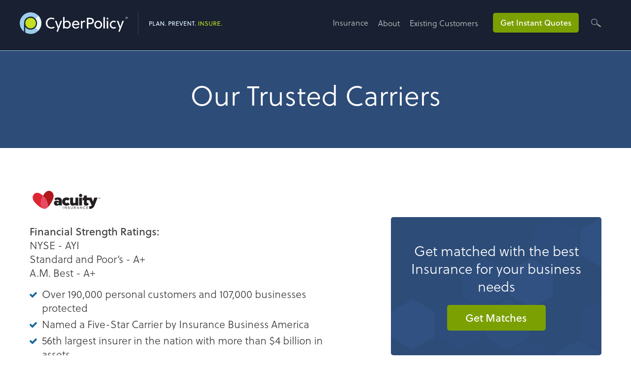

--- FILE ---
content_type: text/html; charset=utf-8
request_url: https://www.cyberpolicy.com/carriers/acuity
body_size: 7736
content:
<!DOCTYPE html><!-- Last Published: Wed Oct 01 2025 15:50:51 GMT+0000 (Coordinated Universal Time) --><html data-wf-domain="www.cyberpolicy.com" data-wf-page="60eef3d7adf1d4642e4fb5a6" data-wf-site="5d9b5f21e7a0b309aef675f2"><head><meta charset="utf-8"/><title>Acuity</title><meta content="Acuity" property="og:title"/><meta content="Acuity" property="twitter:title"/><meta content="width=device-width, initial-scale=1" name="viewport"/><link href="https://cdn.prod.website-files.com/5d9b5f21e7a0b309aef675f2/css/cp-content-cpsite2.shared.70eb4315e.min.css" rel="stylesheet" type="text/css"/><link href="https://fonts.googleapis.com" rel="preconnect"/><link href="https://fonts.gstatic.com" rel="preconnect" crossorigin="anonymous"/><script src="https://ajax.googleapis.com/ajax/libs/webfont/1.6.26/webfont.js" type="text/javascript"></script><script type="text/javascript">WebFont.load({  google: {    families: ["Gothic A1:300,regular,500,600,700,800"]  }});</script><script src="https://use.typekit.net/nyf1wjt.js" type="text/javascript"></script><script type="text/javascript">try{Typekit.load();}catch(e){}</script><script type="text/javascript">!function(o,c){var n=c.documentElement,t=" w-mod-";n.className+=t+"js",("ontouchstart"in o||o.DocumentTouch&&c instanceof DocumentTouch)&&(n.className+=t+"touch")}(window,document);</script><link href="https://cdn.prod.website-files.com/5d9b5f21e7a0b309aef675f2/5fac455a494a80cb776aa870_favicon.ico" rel="shortcut icon" type="image/x-icon"/><link href="https://cdn.prod.website-files.com/5d9b5f21e7a0b309aef675f2/5e30ac424eca9c5b48bb8d2d_CP_webclipLogo_256x256.png" rel="apple-touch-icon"/><script async="" src="https://www.googletagmanager.com/gtag/js?id=UA-81889818-1"></script><script type="text/javascript">window.dataLayer = window.dataLayer || [];function gtag(){dataLayer.push(arguments);}gtag('js', new Date());gtag('config', 'UA-81889818-1', {'anonymize_ip': false});</script><script type="text/javascript">   
window.heap=window.heap||[],heap.load=function(e,t){window.heap.appid=e,window.heap.config=t=t||{};var r=document.createElement("script");r.type="text/javascript",r.async=!0,r.src="https://cdn.heapanalytics.com/js/heap-"+e+".js";var a=document.getElementsByTagName("script")[0];a.parentNode.insertBefore(r,a);for(var n=function(e){return function(){heap.push([e].concat(Array.prototype.slice.call(arguments,0)))}},p=["addEventProperties","addUserProperties","clearEventProperties","identify","resetIdentity","removeEventProperty","setEventProperties","track","unsetEventProperty"],o=0;o<p.length;o++)heap[p[o]]=n(p[o])};   
heap.load("2031422255"); 
</script>

<!-- Hotjar Tracking Code for coverhound.com -->
<script>
    (function(h,o,t,j,a,r){
        h.hj=h.hj||function(){(h.hj.q=h.hj.q||[]).push(arguments)};
        h._hjSettings={hjid:497680,hjsv:6};
        a=o.getElementsByTagName('head')[0];
        r=o.createElement('script');r.async=1;
        r.src=t+h._hjSettings.hjid+j+h._hjSettings.hjsv;
        a.appendChild(r);
    })(window,document,'https://static.hotjar.com/c/hotjar-','.js?sv=');
</script>

<script src="https://cdnjs.cloudflare.com/ajax/libs/postscribe/2.0.6/postscribe.min.js"></script>

<!-- Global site tag (gtag.js) - Google Analytics -->
<script async src="https://www.googletagmanager.com/gtag/js?id=UA-81889818-1"></script>
<script>
  window.dataLayer = window.dataLayer || [];
  function gtag(){dataLayer.push(arguments);}
  gtag('js', new Date());

  gtag('config', 'UA-81889818-1');
</script></head><body><div class="interiormatshead short"><div class="hero"><div data-collapse="medium" data-animation="over-right" data-duration="400" data-doc-height="1" data-easing="ease" data-easing2="ease" role="banner" class="navbar w-nav"><nav role="navigation" class="mobilenav mobileheader w-nav-menu"><div class="closenavwrap"><h1 class="heading-8">Main Menu</h1><a href="#" class="closewrap w-inline-block"><img src="https://cdn.prod.website-files.com/5d9b5f21e7a0b309aef675f2/5fb6a54007e3db351d24079b_closeX.svg" loading="lazy" alt="" class="image-26"/></a></div><div data-delay="0" data-hover="false" class="mobiledropdown w-dropdown"><div class="dropdown-toggle w-dropdown-toggle"><div class="navarrow w-icon-dropdown-toggle"></div><div class="mobiletextaccordion">Insurance</div></div><nav class="dropdown-list w-dropdown-list"><a href="/business-hub" class="headernavdroplink w-dropdown-link">Overview</a><a href="/cyber-insurance" class="headernavdroplink w-dropdown-link">Cyber</a><a href="/general-liability-insurance" class="headernavdroplink w-dropdown-link">General Liability</a><a href="/business-owners-insurance" class="headernavdroplink w-dropdown-link">Business Owners Policy</a><a href="/professional-liability-insurance" class="headernavdroplink w-dropdown-link">Professional Liability</a><a href="/workers-compensation-insurance" class="headernavdroplink w-dropdown-link">Workers Compensation</a><a href="/directors-and-officers-insurance" class="headernavdroplink w-dropdown-link">Directors and Officers</a><a href="/commercial-auto-insurance" class="headernavdroplink w-dropdown-link">Commercial Auto</a><a href="/insurance-catalog" class="headernavdroplink w-dropdown-link">Other Coverages</a></nav></div><div data-delay="0" data-hover="false" class="mobiledropdown hidden w-dropdown"><div class="dropdown-toggle w-dropdown-toggle"><div class="navarrow w-icon-dropdown-toggle"></div><div class="mobiletextaccordion">Insurance Tools</div></div><nav class="dropdown-list w-dropdown-list"><a href="https://sme.cyberpolicy.com/business-insurance/insurance-guru/0" class="headernavdroplink w-dropdown-link">Insurance Checkup</a><a href="https://cybercheckup.cyberpolicy.com/cyber-checkup/welcome" class="headernavdroplink w-dropdown-link">CyberCheckup</a></nav></div><a href="/about" class="headernavlink w-nav-link">About</a><a href="/existing-customers" class="headernavlink w-nav-link">Existing Customers</a><a href="https://cyberpolicy.com/cyber-checkup/welcome" class="headernavlink w-nav-link">Get Instant Quotes</a><form action="/search" class="navsearch mobile w-form"><input class="search-input-3 w-input" maxlength="256" name="query" placeholder="Search…" type="search" id="search" required=""/><input type="submit" class="search-button-3 w-button" value="Search"/></form></nav><div class="container w-container"><a href="/" class="brand-2 w-nav-brand"><img src="https://cdn.prod.website-files.com/5d9b5f21e7a0b309aef675f2/5d9b5f21e7a0b31122f6767b_cplogo.svg" width="387" alt="" class="cplogo"/><img src="https://cdn.prod.website-files.com/5d9b5f21e7a0b309aef675f2/5d9b5f21e7a0b3db9ff6764a_CP_logo_reverse_PPI.svg" width="150" alt="" class="cplogostacked"/></a><nav role="navigation" class="desktopnav w-nav-menu"><div class="closenavwrap"><a href="#" class="closemobilenav">X</a></div><div data-delay="0" data-hover="true" class="w-dropdown"><div class="dropdown-toggle w-dropdown-toggle"><a href="#" class="headertoplevellinks-2">Insurance</a></div><nav class="dropdown-list-2 w-dropdown-list"><a href="/business-hub" class="headernavdroplink-2 w-dropdown-link">Overview</a><a href="/cyber-insurance" class="headernavdroplink-2 w-dropdown-link">Cyber</a><a href="/general-liability-insurance" class="headernavdroplink-2 w-dropdown-link">General Liability</a><a href="/business-owners-insurance" class="headernavdroplink-2 w-dropdown-link">Business Owners Policy</a><a href="/professional-liability-insurance" class="headernavdroplink-2 w-dropdown-link">Professional Liability</a><a href="/workers-compensation-insurance" class="headernavdroplink-2 w-dropdown-link">Workers Compensation</a><a href="/directors-and-officers-insurance" class="headernavdroplink-2 w-dropdown-link">Directors &amp; Officers</a><a href="/commercial-auto-insurance" class="headernavdroplink-2 w-dropdown-link">Commercial Auto</a><a href="/insurance-catalog" class="headernavdroplink-2 w-dropdown-link">Other Coverages</a></nav></div><div data-hover="true" data-delay="0" class="dropdown hidden w-dropdown"><div class="dropdown-toggle-2 w-dropdown-toggle"><div class="headertoplevellinks-2">Tools</div></div><nav class="dropdown-list-2 w-dropdown-list"><a href="https://sme.cyberpolicy.com/business-insurance/insurance-guru/0" class="toolslinkwrap w-inline-block"><div class="toolslinkname">Insurance Guru</div><div class="toolslinkname desc">Get recommendations on policies for your business</div></a><a href="https://cybercheckup.cyberpolicy.com/cyber-checkup/welcome" class="toolslinkwrap w-inline-block"><div class="toolslinkname">CyberCheckup</div><div class="toolslinkname desc">Identify vulnerabilities that expose your business</div></a></nav></div><a href="/about" class="headertoplevellinks-2 padding">About</a><a href="/existing-customers" class="headertoplevellinks-2 padding">Existing Customers</a><a href="https://sme.cyberpolicy.com/business-insurance/business-info" class="headernavlink quotebtn w-nav-link">Get Instant Quotes</a><div data-delay="0" data-hover="false" class="dropdown-2 magnify w-dropdown"><div class="dropdown-toggle magnify w-dropdown-toggle"><a href="#" class="headertoplevellinks-2 magnify"></a></div><nav class="dropdown-list-2 search w-dropdown-list"><form action="/search" class="navsearch w-form"><input class="search-input-3 w-input" maxlength="256" name="query" placeholder="Search…" type="search" id="search" required=""/><input type="submit" class="search-button-3 w-button" value="Search"/></form></nav></div></nav><div class="menu-button-2 w-nav-button"><div class="icon-2 w-icon-nav-menu"></div></div></div></div></div><div class="interiorheading w-clearfix"><div class="intheadercontent fullwidth w-clearfix"><h1 class="heading1 interior norm">Our Trusted Carriers</h1></div></div></div><div class="interiorbody"><div id="features" class="feature-wrap med w-clearfix"><div class="interiorintro two"><div class="carrierintro"><img src="https://cdn.prod.website-files.com/5d9b5f21e7a0b309aef675f2/5eb1bc17f623cbd14ab678c7_Acuity_Logo.svg" alt="" class="carrierlogomain"/><div class="industrymaincopy w-richtext"><p><strong>Financial Strength Ratings: </strong><br/>NYSE - AYI<br/>Standard and Poor’s - A+<br/>A.M. Best - A+<br/></p><ul role="list"><li>Over 190,000 personal customers and 107,000 businesses protected </li><li>Named a Five-Star Carrier by Insurance Business America</li><li>56th largest insurer in the nation with more than $4 billion in assets</li><li>Committed to managing excellent customer claims satisfaction <br/></li></ul></div></div><div class="sidecta"><h1 class="sidectaheader">Get matched with the best Insurance for your business needs</h1><a href="https://sme.cyberpolicy.com/business-insurance/business-info" class="deskbtn header center w-button">Get Matches</a></div></div></div><div class="prodctawrap top"></div></div><div class="aboutquotewrap short"><div class="carrierinfo onecol w-clearfix"><div class="leftparagraph fullwidth"><h4 class="heading-11">History</h4><p class="bodyparagraph">Headquartered in Sheboygan, Acuity, is a property and casualty insurer that operates in 25 states. Acuity protects individuals, families and businesses using innovative insurance products backed by world-class customer service. Acuity’s strong focus in property and casualty insurance products has provided customers peace of mind since 1925. At Acuity, protecting what matters most to you, your family or your business is their number one goal. With over $4 billion in assets and growing, Acuity has the financial strength you can depend on.</p></div></div></div><div class="bottomsection"><div class="iconcontent two noborder w-clearfix"><div class="fullwidthpara"><h4 class="heading-11">What Does Acuity Insure?</h4></div><div class="iconwrapper sidebyside w-clearfix"><div class="illowrap sm"><img src="https://cdn.prod.website-files.com/5d9b5f21e7a0b309aef675f2/5de9563cbb83ab74b8fa3428_icon_100_individuals.svg" alt="" class="iconsmall"/></div><div class="illocontent sm"><h4 class="heading-11 left"><strong>Personal Insurance</strong></h4><div class="illolist sm w-richtext"><ul role="list" class="w-list-unstyled"><li>Auto and Home Insurance</li><li>Umbrella Insurance and Identity Theft insurance</li></ul></div></div></div><div class="iconwrapper sidebyside w-clearfix"><div class="illowrap sm"><img src="https://cdn.prod.website-files.com/5d9b5f21e7a0b309aef675f2/5de80f61f9c49c38c1b7a803_icon_100_smallBusiness.svg" alt="" class="iconsmall"/></div><div class="illocontent sm"><h4 class="heading-11 left">Small Business</h4><div class="illolist sm w-richtext"><ul role="list" class="w-list-unstyled"><li>General Liability, Commercial Auto, Workers’ Compensation</li><li>Excess liability, Property</li></ul></div></div></div><div class="iconwrapper sidebyside w-clearfix"><div class="illowrap sm"><img src="https://cdn.prod.website-files.com/5d9b5f21e7a0b309aef675f2/5de952ec31edea676cb1d040_icon_100_businessProperty.svg" alt="" class="iconsmall"/></div><div class="illocontent sm"><h4 class="heading-11 left"><strong>Mid-Sized Business</strong></h4><div class="illolist sm w-richtext"><ul role="list" class="w-list-unstyled"><li>General Liability, Commercial Auto, Workers’ Compensation</li><li>Employment Practices Liability Insurance, Inland Marine</li></ul></div></div></div><div class="iconwrapper sidebyside w-clearfix"><div class="illowrap sm"><img src="https://cdn.prod.website-files.com/5d9b5f21e7a0b309aef675f2/5de9556d49103c239e93ca1d_icon_100_multiNationalCorps.svg" alt="" class="iconsmall"/></div><div class="illocontent sm"><h4 class="heading-11 left"><strong>Specialty Products</strong></h4><div class="illolist sm w-richtext"><ul role="list" class="w-list-unstyled"><li>Crime , Cyber Suite </li><li>Excess Liability, Bis-Pak</li></ul></div></div></div></div></div><div class="sectionfooter"><div class="footerwrap"><div class="footerwrapper"><div class="footerlinks _2ndcol w-richtext"><h4>insurance</h4><ul role="list" class="w-list-unstyled"><li><a href="/business-hub">Overview</a></li><li><a href="/cyber-insurance">Cyber</a></li><li><a href="/general-liability-insurance">General Liability</a></li><li><a href="/business-owners-insurance">Business Owners Policy</a></li><li><a href="/professional-liability-insurance">Professional Liability</a></li><li><br/></li></ul></div><div class="footerlinks w-richtext"><h4>‍</h4><ul role="list" class="w-list-unstyled"><li><a href="/workers-compensation-insurance">Workers Compensation</a></li><li><a href="/directors-and-officers-insurance">Directors &amp; Officers</a></li><li><a href="/commercial-auto-insurance">Commercial Auto</a></li><li><a href="/insurance-catalog">Other Coverages</a></li><li>‍</li><li>‍<br/></li></ul></div><div class="footerlinks w-richtext"><h4>RESOURCES</h4><ul role="list" class="w-list-unstyled"><li><a href="https://sme.cyberpolicy.com/compare/insurance-guru/0">Insurance Checkup</a></li><li><a href="/existing-customers">Existing Customers</a></li><li><a href="/business-insurance-education">Learning Center</a><br/></li></ul></div><div class="footerlinks clear w-richtext"><h4>cyber Security</h4><ul role="list" class="w-list-unstyled"><li><a href="/industries">Industries</a></li><li><a href="/carriers">Carriers</a></li><li><a href="/threats">Threats</a></li><li><a href="/tools">Security Tools</a></li><li><a href="/glossary">Cyber Glossary</a></li></ul><p>‍<br/></p></div><div class="footerlinks last w-richtext"><h4>About</h4><ul role="list" class="w-list-unstyled"><li><a href="/about">Company</a></li><li><a href="/faq">FAQs</a></li><li><a href="/partners">Partner</a></li><li><a href="/jobs">Jobs</a></li><li><a href="/contact">Contact Us</a><br/></li></ul></div></div><div class="mobilefooternav"><div class="faqaccordian mobilelinks"><div data-w-id="ffb9ddbb-ee18-4ad5-16d0-ae9aef1b9f2d" class="accordion-item-trigger"><h3 class="heading-6 mobilelinks"><strong class="faqquestion mobilelinks">insurance</strong></h3><div class="minussymbol">-</div><div data-w-id="f4ac6d4f-61f1-b54c-92e8-a1f21cde1bd3" class="plussymbol">+</div></div><div class="accordion-item-content"><div class="footerlinks w-richtext"><ul role="list" class="w-list-unstyled"><li><a href="/business-hub">Overview</a></li><li><a href="/cyber-insurance">Cyber</a></li><li><a href="/general-liability-insurance">General Liability</a></li><li><a href="/business-owners-insurance">Business Owners Policy</a></li><li><a href="/professional-liability-insurance">Professional Liability</a></li><li><a href="/workers-compensation-insurance">Workers Compensation</a></li><li><a href="/directors-and-officers-insurance">Directors &amp; Officers</a></li><li><a href="/commercial-auto-insurance">Commercial Auto</a></li><li><a href="/insurance-catalog">Other Coverages</a><br/></li></ul></div></div></div><div class="faqaccordian mobilelinks"><div data-w-id="e3481e1e-5073-b221-fb53-91246918f123" class="accordion-item-trigger"><h3 class="heading-6 mobilelinks"><strong class="faqquestion mobilelinks">RESOURCES</strong></h3><div class="minussymbol">-</div><div class="plussymbol">+</div></div><div class="accordion-item-content"><div class="footerlinks w-richtext"><ul role="list" class="w-list-unstyled"><li><a href="https://sme.cyberpolicy.com/business-insurance/insurance-guru/0">Insurance Checkup</a></li><li><a href="/existing-customers">Existing Customers</a></li><li><a href="/business-insurance-education">Learning Center</a><br/></li></ul></div></div></div><div class="faqaccordian mobilelinks"><div data-w-id="918f79d9-12e8-8078-b9c4-dfd60d86e168" class="accordion-item-trigger"><h3 class="heading-6 mobilelinks"><strong class="faqquestion mobilelinks">cyber security</strong></h3><div class="minussymbol">-</div><div class="plussymbol">+</div></div><div class="accordion-item-content"><div class="footerlinks w-richtext"><ul role="list" class="w-list-unstyled"><li><a href="/industries">Industries</a></li><li><a href="/carriers">Carriers</a></li><li><a href="/threats">Threats</a></li><li><a href="/tools">Security Tools</a></li><li><a href="/glossary">Cyber Glossary</a><br/></li></ul></div></div></div><div class="faqaccordian mobilelinks"><div data-w-id="a93275a4-67a8-da8b-4163-dbd8275d7df9" class="accordion-item-trigger"><h3 class="heading-6 mobilelinks"><strong class="faqquestion mobilelinks">ABOUT</strong></h3><div class="minussymbol">-</div><div class="plussymbol">+</div></div><div class="accordion-item-content"><div class="footerlinks w-richtext"><ul role="list" class="w-list-unstyled"><li><a href="/about">Company</a></li><li><a href="/faq">FAQs</a></li><li><a href="/partners">Partner</a></li><li><a href="/jobs">Jobs</a></li><li><a href="/contact">Contact Us</a><br/></li></ul></div></div></div></div><div class="stateinsurance"><div class="text-block-69">Small Business Insurance by State</div><ul role="list" class="statelist w-clearfix w-list-unstyled"><li class="statelistitem"><a href="/business-insurance/alabama" class="link-18">AL</a></li><li class="statelistitem"><a href="/business-insurance/alaska" class="link-18">AK</a></li><li class="statelistitem"><a href="/business-insurance/arizona" class="link-18">az</a></li><li class="statelistitem"><a href="/business-insurance/arkansas" class="link-18">ar</a></li><li class="statelistitem"><a href="/business-insurance/california" class="link-18">ca</a></li><li class="statelistitem"><a href="/business-insurance/colorado" class="link-18">co</a></li><li class="statelistitem"><a href="/business-insurance/connecticut" class="link-18">ct</a></li><li class="statelistitem"><a href="/business-insurance/washington-dc" class="link-18">dc</a></li><li class="statelistitem"><a href="/business-insurance/delaware" class="link-18">de</a></li><li class="statelistitem"><a href="/business-insurance/florida" class="link-18">fl</a></li><li class="statelistitem"><a href="/business-insurance/georgia" class="link-18">ga</a></li><li class="statelistitem"><a href="/business-insurance/hawaii" class="link-18">hi</a></li><li class="statelistitem"><a href="/business-insurance/idaho" class="link-18">id</a></li><li class="statelistitem"><a href="/business-insurance/illinois" class="link-18">il</a></li><li class="statelistitem"><a href="/business-insurance/indiana" class="link-18">in</a></li><li class="statelistitem"><a href="/business-insurance/iowa" class="link-18">ia</a></li><li class="statelistitem"><a href="/business-insurance/kansas" class="link-18">ks</a></li><li class="statelistitem"><a href="/business-insurance/kentucky" class="link-18">ky</a></li><li class="statelistitem"><a href="/business-insurance/louisiana" class="link-18">la</a></li><li class="statelistitem"><a href="/business-insurance/maine" class="link-18">me</a></li><li class="statelistitem"><a href="/business-insurance/maryland" class="link-18">md</a></li><li class="statelistitem"><a href="/business-insurance/massachusetts" class="link-18">ma</a></li><li class="statelistitem"><a href="/business-insurance/michigan" class="link-18">mi</a></li><li class="statelistitem"><a href="/business-insurance/minnesota" class="link-18">mn</a></li><li class="statelistitem"><a href="/business-insurance/mississippi" class="link-18">ms</a></li><li class="statelistitem"><a href="/business-insurance/missouri" class="link-18">mo</a></li><li class="statelistitem"><a href="/business-insurance/montana" class="link-18">mt</a></li><li class="statelistitem"><a href="/business-insurance/nebraska" class="link-18">ne</a></li><li class="statelistitem"><a href="/business-insurance/nevada" class="link-18">nv</a></li><li class="statelistitem"><a href="/business-insurance/new-hampshire" class="link-18">nh</a></li><li class="statelistitem"><a href="/business-insurance/new-jersey" class="link-18">nj</a></li><li class="statelistitem"><a href="/business-insurance/new-mexico" class="link-18">nm</a></li><li class="statelistitem"><a href="/business-insurance/new-york" class="link-18">ny</a></li><li class="statelistitem"><a href="/business-insurance/north-carolina" class="link-18">nc</a></li><li class="statelistitem"><a href="/business-insurance/north-dakota" class="link-18">nd</a></li><li class="statelistitem"><a href="/business-insurance/ohio" class="link-18">oh</a></li><li class="statelistitem"><a href="/business-insurance/oklahoma" class="link-18">ok</a></li><li class="statelistitem"><a href="/business-insurance/oregon" class="link-18">or</a></li><li class="statelistitem"><a href="/business-insurance/pennsylvania" class="link-18">pa</a></li><li class="statelistitem"><a href="/business-insurance/rhode-island" class="link-18">ri</a></li><li class="statelistitem"><a href="/business-insurance/south-carolina" class="link-18">sc</a></li><li class="statelistitem"><a href="/business-insurance/south-dakota" class="link-18">sd</a></li><li class="statelistitem"><a href="/business-insurance/tennessee" class="link-18">tn</a></li><li class="statelistitem"><a href="/business-insurance/texas" class="link-18">tx</a></li><li class="statelistitem"><a href="/business-insurance/utah" class="link-18">ut</a></li><li class="statelistitem"><a href="/business-insurance/vermont" class="link-18">vt</a></li><li class="statelistitem"><a href="/business-insurance/virginia" class="link-18">va</a></li><li class="statelistitem"><a href="/business-insurance/washington" class="link-18">wa</a></li><li class="statelistitem"><a href="/business-insurance/west-virginia" class="link-18">wv</a></li><li class="statelistitem"><a href="/business-insurance/wisconsin" class="link-18">wi</a></li><li class="statelistitem"><a href="/business-insurance/wyoming" class="link-18">wy</a></li></ul></div><div class="stateinsurance jobs"><div class="text-block-69">Small Business Insurance by INDUSTRY</div><ul role="list" class="statelist w-clearfix w-list-unstyled"><li class="statelistitem"><a href="/business-insurance-professions/photographers-insurance" class="link-18 lowercase">Photographer</a></li><li class="statelistitem"><a href="/business-insurance-professions/personal-trainers-insurance" class="link-18 lowercase">Personal Trainer</a></li><li class="statelistitem"><a href="/business-insurance-professions/handyman-insurance" class="link-18 lowercase">Handyman</a></li><li class="statelistitem"><a href="/business-insurance-professions/accountants-and-cpa-insurance" class="link-18 lowercase">Accountant</a></li><li class="statelistitem"><a href="/business-insurance-professions/home-inspectors-insurance" class="link-18 lowercase">Home Inspector</a></li><li class="statelistitem"><a href="/business-insurance-professions/tax-preparers-insurance" class="link-18 lowercase">Tax Preparer</a></li><li class="statelistitem"><a href="/business-insurance-professions/event-planners-insurance" class="link-18 lowercase">Event Planner</a></li><li class="statelistitem"><a href="/business-insurance-professions/janitors-insurance" class="link-18 lowercase">Janitorial</a></li><li class="statelistitem"><a href="/business-insurance-professions/business-consultants-insurance" class="link-18 lowercase">Business Consultant</a></li><li class="statelistitem"><a href="/business-insurance-professions/real-estate-professionals-insurance" class="link-18 lowercase">Real Estate Agent</a></li><li class="statelistitem"><a href="/insurance-profession" class="link-18 lowercase noborder">Find Your Industry</a></li><li class="statelistitem"></li><li class="statelistitem"></li><li class="statelistitem"></li><li class="statelistitem"></li><li class="statelistitem"></li><li class="statelistitem"></li><li class="statelistitem"></li><li class="statelistitem"></li><li class="statelistitem"></li><li class="statelistitem"></li><li class="statelistitem"></li><li class="statelistitem"></li><li class="statelistitem"></li><li class="statelistitem"></li><li class="statelistitem"></li><li class="statelistitem"></li><li class="statelistitem"></li><li class="statelistitem"></li><li class="statelistitem"></li><li class="statelistitem"></li><li class="statelistitem"></li><li class="statelistitem"></li><li class="statelistitem"></li><li class="statelistitem"></li><li class="statelistitem"></li><li class="statelistitem"></li><li class="statelistitem"></li><li class="statelistitem"></li><li class="statelistitem"></li><li class="statelistitem"></li><li class="statelistitem"></li><li class="statelistitem"></li><li class="statelistitem"></li><li class="statelistitem"></li><li class="statelistitem"></li><li class="statelistitem"></li><li class="statelistitem"></li><li class="statelistitem"></li><li class="statelistitem"></li><li class="statelistitem"></li><li class="statelistitem"></li><li class="statelistitem"></li><li class="statelistitem"></li><li class="statelistitem"></li><li class="statelistitem"></li></ul></div><div class="footerwrapper2"><div class="termlinks w-richtext"><ul role="list" class="w-list-unstyled"><li><a href="https://www.bbinsurance.com/legal-notices/" target="_blank">Legal Notices</a></li><li><a href="https://www.bbinsurance.com/privacy-statement/" target="_blank">Privacy</a></li><li><a href="https://www.bbinsurance.com/ccpa-privacy-notice/" target="_blank">CCPA</a></li><li><a href="/privacy#personalizedAds">Personalized Online Ad </a></li><li><a href="/terms-and-conditions">Terms &amp; Conditions</a><a href="/licenses">Licenses</a><a href="/trademarks">Trademarks</a></li></ul></div><div class="privacylinkwrap"><a href="https://www.bbinsurance.com/legal-notices/" class="privacylink">Legal Notices</a><a href="https://www.bbinsurance.com/privacy-statement/" class="privacylink">Privacy</a><a href="https://www.bbinsurance.com/ccpa-privacy-notice/" class="privacylink">CCPA</a><a href="/terms-and-conditions" class="privacylink"><br/>Terms &amp; Conditions</a><a href="/licenses" class="privacylink">Licenses</a><a href="/trademarks" class="privacylink last">Trademarks</a></div></div><div class="copyrightwrap"><div class="w-embed w-script"><div class="text-block-9">
&copy; 2010 - <script>document.write(new Date().getFullYear())</script>  CoverHound LLC - All rights reserved.<br />
1001 Mark Ave Ste 201, Carpinteria, CA 93013<br />
CyberPolicy&reg;, "Plan. Prevent. Insure."&trade;, and "CyberCheckup"&trade; are trademarks of CoverHound LLC<br />
DBA: CoverHound Insurance Solutions - CA License No. 6005304
</div></div></div></div></div><script src="https://d3e54v103j8qbb.cloudfront.net/js/jquery-3.5.1.min.dc5e7f18c8.js?site=5d9b5f21e7a0b309aef675f2" type="text/javascript" integrity="sha256-9/aliU8dGd2tb6OSsuzixeV4y/faTqgFtohetphbbj0=" crossorigin="anonymous"></script><script src="https://cdn.prod.website-files.com/5d9b5f21e7a0b309aef675f2/js/cp-content-cpsite2.schunk.36b8fb49256177c8.js" type="text/javascript"></script><script src="https://cdn.prod.website-files.com/5d9b5f21e7a0b309aef675f2/js/cp-content-cpsite2.schunk.10bba5fa0ed56964.js" type="text/javascript"></script><script src="https://cdn.prod.website-files.com/5d9b5f21e7a0b309aef675f2/js/cp-content-cpsite2.cff411a5.43adf60669cde08a.js" type="text/javascript"></script><script type="text/javascript">
  $.ajaxSetup({ cache: true });
  $.when(
      /*
      Load URL polyfill first
      */
      $.getScript("https://cdn.jsdelivr.net/npm/url-polyfill@1.1.7/url-polyfill.min.js"),
    $.Deferred(function(deferred) {
      $(deferred.resolve);
    })
  ).done(function(){
    /*
    Append query params of current browser location to all links on page.
    Preserves origin when it exists. If no origin exists, uses origin of current
    browser location.
    */
    $(function() {
      $("a").each(function() {
        var elementHref, location, origin, pathAttribute, url;
        
        elementHref = $(this).attr("href");
        location = new URL(window.location.href.toString());
        origin = window.location.origin;
        /*
        Webflow doesn't put the collection path in collection links. It seems
        they are using JS triggers rather than just building proper hrefs. For
        collection nav buttons, the designer will set this specific attribute
        which we will use to build a proper href later.
        */
        pathAttribute = $(this).attr("cp_webflow_page_path");
        
        /*
        We sometimes use hash hrefs for accordions, e.g. on the faq page.
        */
        if (elementHref == "#") { return; }
        
        if (pathAttribute && pathAttribute.length > 0) {
          url = new URL(pathAttribute + elementHref, origin);
        } else {
          url = new URL(elementHref, origin);
        }
        
        location.searchParams.forEach(function(value, key) {
          /*
          We don't want to add the current navigation params to navigation
          links. This `_page` string was the best way I could find to check for
          that.
          */
          if (key.indexOf("_page") === -1) {
            url.searchParams.append(key, value);
          }
        });
        
        $(this).attr("href", url.toString());
      });
    });
  });
</script>

<!-- Trust Seals -->
<script type='text/javascript'>
document.onreadystatechange = function() {
  if (document.readyState === 'complete') {
    if (document.getElementById('mcafeeWrap')) {
      postscribe('#mcafeeWrap', '<script type="text/javascript"  src="https://cdn.ywxi.net/js/inline.js?w=60"><\/script>');
    }
    if (document.getElementById('norton_seal')) {
      postscribe('#norton_seal', '<script type="text/javascript" src="https://seal.websecurity.norton.com/getseal?host_name=cyberpolicy.com&amp;size=XS&amp;use_flash=NO&amp;use_transparent=NO&amp;lang=en"><\/script>')
    }
  }
};
</script>
</body></html>

--- FILE ---
content_type: text/css
request_url: https://cdn.prod.website-files.com/5d9b5f21e7a0b309aef675f2/css/cp-content-cpsite2.shared.70eb4315e.min.css
body_size: 58515
content:
html{-webkit-text-size-adjust:100%;-ms-text-size-adjust:100%;font-family:sans-serif}body{margin:0}article,aside,details,figcaption,figure,footer,header,hgroup,main,menu,nav,section,summary{display:block}audio,canvas,progress,video{vertical-align:baseline;display:inline-block}audio:not([controls]){height:0;display:none}[hidden],template{display:none}a{background-color:#0000}a:active,a:hover{outline:0}abbr[title]{border-bottom:1px dotted}b,strong{font-weight:700}dfn{font-style:italic}h1{margin:.67em 0;font-size:2em}mark{color:#000;background:#ff0}small{font-size:80%}sub,sup{vertical-align:baseline;font-size:75%;line-height:0;position:relative}sup{top:-.5em}sub{bottom:-.25em}img{border:0}svg:not(:root){overflow:hidden}hr{box-sizing:content-box;height:0}pre{overflow:auto}code,kbd,pre,samp{font-family:monospace;font-size:1em}button,input,optgroup,select,textarea{color:inherit;font:inherit;margin:0}button{overflow:visible}button,select{text-transform:none}button,html input[type=button],input[type=reset]{-webkit-appearance:button;cursor:pointer}button[disabled],html input[disabled]{cursor:default}button::-moz-focus-inner,input::-moz-focus-inner{border:0;padding:0}input{line-height:normal}input[type=checkbox],input[type=radio]{box-sizing:border-box;padding:0}input[type=number]::-webkit-inner-spin-button,input[type=number]::-webkit-outer-spin-button{height:auto}input[type=search]{-webkit-appearance:none}input[type=search]::-webkit-search-cancel-button,input[type=search]::-webkit-search-decoration{-webkit-appearance:none}legend{border:0;padding:0}textarea{overflow:auto}optgroup{font-weight:700}table{border-collapse:collapse;border-spacing:0}td,th{padding:0}@font-face{font-family:webflow-icons;src:url([data-uri])format("truetype");font-weight:400;font-style:normal}[class^=w-icon-],[class*=\ w-icon-]{speak:none;font-variant:normal;text-transform:none;-webkit-font-smoothing:antialiased;-moz-osx-font-smoothing:grayscale;font-style:normal;font-weight:400;line-height:1;font-family:webflow-icons!important}.w-icon-slider-right:before{content:""}.w-icon-slider-left:before{content:""}.w-icon-nav-menu:before{content:""}.w-icon-arrow-down:before,.w-icon-dropdown-toggle:before{content:""}.w-icon-file-upload-remove:before{content:""}.w-icon-file-upload-icon:before{content:""}*{box-sizing:border-box}html{height:100%}body{color:#333;background-color:#fff;min-height:100%;margin:0;font-family:Arial,sans-serif;font-size:14px;line-height:20px}img{vertical-align:middle;max-width:100%;display:inline-block}html.w-mod-touch *{background-attachment:scroll!important}.w-block{display:block}.w-inline-block{max-width:100%;display:inline-block}.w-clearfix:before,.w-clearfix:after{content:" ";grid-area:1/1/2/2;display:table}.w-clearfix:after{clear:both}.w-hidden{display:none}.w-button{color:#fff;line-height:inherit;cursor:pointer;background-color:#3898ec;border:0;border-radius:0;padding:9px 15px;text-decoration:none;display:inline-block}input.w-button{-webkit-appearance:button}html[data-w-dynpage] [data-w-cloak]{color:#0000!important}.w-code-block{margin:unset}pre.w-code-block code{all:inherit}.w-optimization{display:contents}.w-webflow-badge,.w-webflow-badge>img{box-sizing:unset;width:unset;height:unset;max-height:unset;max-width:unset;min-height:unset;min-width:unset;margin:unset;padding:unset;float:unset;clear:unset;border:unset;border-radius:unset;background:unset;background-image:unset;background-position:unset;background-size:unset;background-repeat:unset;background-origin:unset;background-clip:unset;background-attachment:unset;background-color:unset;box-shadow:unset;transform:unset;direction:unset;font-family:unset;font-weight:unset;color:unset;font-size:unset;line-height:unset;font-style:unset;font-variant:unset;text-align:unset;letter-spacing:unset;-webkit-text-decoration:unset;text-decoration:unset;text-indent:unset;text-transform:unset;list-style-type:unset;text-shadow:unset;vertical-align:unset;cursor:unset;white-space:unset;word-break:unset;word-spacing:unset;word-wrap:unset;transition:unset}.w-webflow-badge{white-space:nowrap;cursor:pointer;box-shadow:0 0 0 1px #0000001a,0 1px 3px #0000001a;visibility:visible!important;opacity:1!important;z-index:2147483647!important;color:#aaadb0!important;overflow:unset!important;background-color:#fff!important;border-radius:3px!important;width:auto!important;height:auto!important;margin:0!important;padding:6px!important;font-size:12px!important;line-height:14px!important;text-decoration:none!important;display:inline-block!important;position:fixed!important;inset:auto 12px 12px auto!important;transform:none!important}.w-webflow-badge>img{position:unset;visibility:unset!important;opacity:1!important;vertical-align:middle!important;display:inline-block!important}h1,h2,h3,h4,h5,h6{margin-bottom:10px;font-weight:700}h1{margin-top:20px;font-size:38px;line-height:44px}h2{margin-top:20px;font-size:32px;line-height:36px}h3{margin-top:20px;font-size:24px;line-height:30px}h4{margin-top:10px;font-size:18px;line-height:24px}h5{margin-top:10px;font-size:14px;line-height:20px}h6{margin-top:10px;font-size:12px;line-height:18px}p{margin-top:0;margin-bottom:10px}blockquote{border-left:5px solid #e2e2e2;margin:0 0 10px;padding:10px 20px;font-size:18px;line-height:22px}figure{margin:0 0 10px}figcaption{text-align:center;margin-top:5px}ul,ol{margin-top:0;margin-bottom:10px;padding-left:40px}.w-list-unstyled{padding-left:0;list-style:none}.w-embed:before,.w-embed:after{content:" ";grid-area:1/1/2/2;display:table}.w-embed:after{clear:both}.w-video{width:100%;padding:0;position:relative}.w-video iframe,.w-video object,.w-video embed{border:none;width:100%;height:100%;position:absolute;top:0;left:0}fieldset{border:0;margin:0;padding:0}button,[type=button],[type=reset]{cursor:pointer;-webkit-appearance:button;border:0}.w-form{margin:0 0 15px}.w-form-done{text-align:center;background-color:#ddd;padding:20px;display:none}.w-form-fail{background-color:#ffdede;margin-top:10px;padding:10px;display:none}label{margin-bottom:5px;font-weight:700;display:block}.w-input,.w-select{color:#333;vertical-align:middle;background-color:#fff;border:1px solid #ccc;width:100%;height:38px;margin-bottom:10px;padding:8px 12px;font-size:14px;line-height:1.42857;display:block}.w-input::placeholder,.w-select::placeholder{color:#999}.w-input:focus,.w-select:focus{border-color:#3898ec;outline:0}.w-input[disabled],.w-select[disabled],.w-input[readonly],.w-select[readonly],fieldset[disabled] .w-input,fieldset[disabled] .w-select{cursor:not-allowed}.w-input[disabled]:not(.w-input-disabled),.w-select[disabled]:not(.w-input-disabled),.w-input[readonly],.w-select[readonly],fieldset[disabled]:not(.w-input-disabled) .w-input,fieldset[disabled]:not(.w-input-disabled) .w-select{background-color:#eee}textarea.w-input,textarea.w-select{height:auto}.w-select{background-color:#f3f3f3}.w-select[multiple]{height:auto}.w-form-label{cursor:pointer;margin-bottom:0;font-weight:400;display:inline-block}.w-radio{margin-bottom:5px;padding-left:20px;display:block}.w-radio:before,.w-radio:after{content:" ";grid-area:1/1/2/2;display:table}.w-radio:after{clear:both}.w-radio-input{float:left;margin:3px 0 0 -20px;line-height:normal}.w-file-upload{margin-bottom:10px;display:block}.w-file-upload-input{opacity:0;z-index:-100;width:.1px;height:.1px;position:absolute;overflow:hidden}.w-file-upload-default,.w-file-upload-uploading,.w-file-upload-success{color:#333;display:inline-block}.w-file-upload-error{margin-top:10px;display:block}.w-file-upload-default.w-hidden,.w-file-upload-uploading.w-hidden,.w-file-upload-error.w-hidden,.w-file-upload-success.w-hidden{display:none}.w-file-upload-uploading-btn{cursor:pointer;background-color:#fafafa;border:1px solid #ccc;margin:0;padding:8px 12px;font-size:14px;font-weight:400;display:flex}.w-file-upload-file{background-color:#fafafa;border:1px solid #ccc;flex-grow:1;justify-content:space-between;margin:0;padding:8px 9px 8px 11px;display:flex}.w-file-upload-file-name{font-size:14px;font-weight:400;display:block}.w-file-remove-link{cursor:pointer;width:auto;height:auto;margin-top:3px;margin-left:10px;padding:3px;display:block}.w-icon-file-upload-remove{margin:auto;font-size:10px}.w-file-upload-error-msg{color:#ea384c;padding:2px 0;display:inline-block}.w-file-upload-info{padding:0 12px;line-height:38px;display:inline-block}.w-file-upload-label{cursor:pointer;background-color:#fafafa;border:1px solid #ccc;margin:0;padding:8px 12px;font-size:14px;font-weight:400;display:inline-block}.w-icon-file-upload-icon,.w-icon-file-upload-uploading{width:20px;margin-right:8px;display:inline-block}.w-icon-file-upload-uploading{height:20px}.w-container{max-width:940px;margin-left:auto;margin-right:auto}.w-container:before,.w-container:after{content:" ";grid-area:1/1/2/2;display:table}.w-container:after{clear:both}.w-container .w-row{margin-left:-10px;margin-right:-10px}.w-row:before,.w-row:after{content:" ";grid-area:1/1/2/2;display:table}.w-row:after{clear:both}.w-row .w-row{margin-left:0;margin-right:0}.w-col{float:left;width:100%;min-height:1px;padding-left:10px;padding-right:10px;position:relative}.w-col .w-col{padding-left:0;padding-right:0}.w-col-1{width:8.33333%}.w-col-2{width:16.6667%}.w-col-3{width:25%}.w-col-4{width:33.3333%}.w-col-5{width:41.6667%}.w-col-6{width:50%}.w-col-7{width:58.3333%}.w-col-8{width:66.6667%}.w-col-9{width:75%}.w-col-10{width:83.3333%}.w-col-11{width:91.6667%}.w-col-12{width:100%}.w-hidden-main{display:none!important}@media screen and (max-width:991px){.w-container{max-width:728px}.w-hidden-main{display:inherit!important}.w-hidden-medium{display:none!important}.w-col-medium-1{width:8.33333%}.w-col-medium-2{width:16.6667%}.w-col-medium-3{width:25%}.w-col-medium-4{width:33.3333%}.w-col-medium-5{width:41.6667%}.w-col-medium-6{width:50%}.w-col-medium-7{width:58.3333%}.w-col-medium-8{width:66.6667%}.w-col-medium-9{width:75%}.w-col-medium-10{width:83.3333%}.w-col-medium-11{width:91.6667%}.w-col-medium-12{width:100%}.w-col-stack{width:100%;left:auto;right:auto}}@media screen and (max-width:767px){.w-hidden-main,.w-hidden-medium{display:inherit!important}.w-hidden-small{display:none!important}.w-row,.w-container .w-row{margin-left:0;margin-right:0}.w-col{width:100%;left:auto;right:auto}.w-col-small-1{width:8.33333%}.w-col-small-2{width:16.6667%}.w-col-small-3{width:25%}.w-col-small-4{width:33.3333%}.w-col-small-5{width:41.6667%}.w-col-small-6{width:50%}.w-col-small-7{width:58.3333%}.w-col-small-8{width:66.6667%}.w-col-small-9{width:75%}.w-col-small-10{width:83.3333%}.w-col-small-11{width:91.6667%}.w-col-small-12{width:100%}}@media screen and (max-width:479px){.w-container{max-width:none}.w-hidden-main,.w-hidden-medium,.w-hidden-small{display:inherit!important}.w-hidden-tiny{display:none!important}.w-col{width:100%}.w-col-tiny-1{width:8.33333%}.w-col-tiny-2{width:16.6667%}.w-col-tiny-3{width:25%}.w-col-tiny-4{width:33.3333%}.w-col-tiny-5{width:41.6667%}.w-col-tiny-6{width:50%}.w-col-tiny-7{width:58.3333%}.w-col-tiny-8{width:66.6667%}.w-col-tiny-9{width:75%}.w-col-tiny-10{width:83.3333%}.w-col-tiny-11{width:91.6667%}.w-col-tiny-12{width:100%}}.w-widget{position:relative}.w-widget-map{width:100%;height:400px}.w-widget-map label{width:auto;display:inline}.w-widget-map img{max-width:inherit}.w-widget-map .gm-style-iw{text-align:center}.w-widget-map .gm-style-iw>button{display:none!important}.w-widget-twitter{overflow:hidden}.w-widget-twitter-count-shim{vertical-align:top;text-align:center;background:#fff;border:1px solid #758696;border-radius:3px;width:28px;height:20px;display:inline-block;position:relative}.w-widget-twitter-count-shim *{pointer-events:none;-webkit-user-select:none;user-select:none}.w-widget-twitter-count-shim .w-widget-twitter-count-inner{text-align:center;color:#999;font-family:serif;font-size:15px;line-height:12px;position:relative}.w-widget-twitter-count-shim .w-widget-twitter-count-clear{display:block;position:relative}.w-widget-twitter-count-shim.w--large{width:36px;height:28px}.w-widget-twitter-count-shim.w--large .w-widget-twitter-count-inner{font-size:18px;line-height:18px}.w-widget-twitter-count-shim:not(.w--vertical){margin-left:5px;margin-right:8px}.w-widget-twitter-count-shim:not(.w--vertical).w--large{margin-left:6px}.w-widget-twitter-count-shim:not(.w--vertical):before,.w-widget-twitter-count-shim:not(.w--vertical):after{content:" ";pointer-events:none;border:solid #0000;width:0;height:0;position:absolute;top:50%;left:0}.w-widget-twitter-count-shim:not(.w--vertical):before{border-width:4px;border-color:#75869600 #5d6c7b #75869600 #75869600;margin-top:-4px;margin-left:-9px}.w-widget-twitter-count-shim:not(.w--vertical).w--large:before{border-width:5px;margin-top:-5px;margin-left:-10px}.w-widget-twitter-count-shim:not(.w--vertical):after{border-width:4px;border-color:#fff0 #fff #fff0 #fff0;margin-top:-4px;margin-left:-8px}.w-widget-twitter-count-shim:not(.w--vertical).w--large:after{border-width:5px;margin-top:-5px;margin-left:-9px}.w-widget-twitter-count-shim.w--vertical{width:61px;height:33px;margin-bottom:8px}.w-widget-twitter-count-shim.w--vertical:before,.w-widget-twitter-count-shim.w--vertical:after{content:" ";pointer-events:none;border:solid #0000;width:0;height:0;position:absolute;top:100%;left:50%}.w-widget-twitter-count-shim.w--vertical:before{border-width:5px;border-color:#5d6c7b #75869600 #75869600;margin-left:-5px}.w-widget-twitter-count-shim.w--vertical:after{border-width:4px;border-color:#fff #fff0 #fff0;margin-left:-4px}.w-widget-twitter-count-shim.w--vertical .w-widget-twitter-count-inner{font-size:18px;line-height:22px}.w-widget-twitter-count-shim.w--vertical.w--large{width:76px}.w-background-video{color:#fff;height:500px;position:relative;overflow:hidden}.w-background-video>video{object-fit:cover;z-index:-100;background-position:50%;background-size:cover;width:100%;height:100%;margin:auto;position:absolute;inset:-100%}.w-background-video>video::-webkit-media-controls-start-playback-button{-webkit-appearance:none;display:none!important}.w-background-video--control{background-color:#0000;padding:0;position:absolute;bottom:1em;right:1em}.w-background-video--control>[hidden]{display:none!important}.w-slider{text-align:center;clear:both;-webkit-tap-highlight-color:#0000;tap-highlight-color:#0000;background:#ddd;height:300px;position:relative}.w-slider-mask{z-index:1;white-space:nowrap;height:100%;display:block;position:relative;left:0;right:0;overflow:hidden}.w-slide{vertical-align:top;white-space:normal;text-align:left;width:100%;height:100%;display:inline-block;position:relative}.w-slider-nav{z-index:2;text-align:center;-webkit-tap-highlight-color:#0000;tap-highlight-color:#0000;height:40px;margin:auto;padding-top:10px;position:absolute;inset:auto 0 0}.w-slider-nav.w-round>div{border-radius:100%}.w-slider-nav.w-num>div{font-size:inherit;line-height:inherit;width:auto;height:auto;padding:.2em .5em}.w-slider-nav.w-shadow>div{box-shadow:0 0 3px #3336}.w-slider-nav-invert{color:#fff}.w-slider-nav-invert>div{background-color:#2226}.w-slider-nav-invert>div.w-active{background-color:#222}.w-slider-dot{cursor:pointer;background-color:#fff6;width:1em;height:1em;margin:0 3px .5em;transition:background-color .1s,color .1s;display:inline-block;position:relative}.w-slider-dot.w-active{background-color:#fff}.w-slider-dot:focus{outline:none;box-shadow:0 0 0 2px #fff}.w-slider-dot:focus.w-active{box-shadow:none}.w-slider-arrow-left,.w-slider-arrow-right{cursor:pointer;color:#fff;-webkit-tap-highlight-color:#0000;tap-highlight-color:#0000;-webkit-user-select:none;user-select:none;width:80px;margin:auto;font-size:40px;position:absolute;inset:0;overflow:hidden}.w-slider-arrow-left [class^=w-icon-],.w-slider-arrow-right [class^=w-icon-],.w-slider-arrow-left [class*=\ w-icon-],.w-slider-arrow-right [class*=\ w-icon-]{position:absolute}.w-slider-arrow-left:focus,.w-slider-arrow-right:focus{outline:0}.w-slider-arrow-left{z-index:3;right:auto}.w-slider-arrow-right{z-index:4;left:auto}.w-icon-slider-left,.w-icon-slider-right{width:1em;height:1em;margin:auto;inset:0}.w-slider-aria-label{clip:rect(0 0 0 0);border:0;width:1px;height:1px;margin:-1px;padding:0;position:absolute;overflow:hidden}.w-slider-force-show{display:block!important}.w-dropdown{text-align:left;z-index:900;margin-left:auto;margin-right:auto;display:inline-block;position:relative}.w-dropdown-btn,.w-dropdown-toggle,.w-dropdown-link{vertical-align:top;color:#222;text-align:left;white-space:nowrap;margin-left:auto;margin-right:auto;padding:20px;text-decoration:none;position:relative}.w-dropdown-toggle{-webkit-user-select:none;user-select:none;cursor:pointer;padding-right:40px;display:inline-block}.w-dropdown-toggle:focus{outline:0}.w-icon-dropdown-toggle{width:1em;height:1em;margin:auto 20px auto auto;position:absolute;top:0;bottom:0;right:0}.w-dropdown-list{background:#ddd;min-width:100%;display:none;position:absolute}.w-dropdown-list.w--open{display:block}.w-dropdown-link{color:#222;padding:10px 20px;display:block}.w-dropdown-link.w--current{color:#0082f3}.w-dropdown-link:focus{outline:0}@media screen and (max-width:767px){.w-nav-brand{padding-left:10px}}.w-lightbox-backdrop{cursor:auto;letter-spacing:normal;text-indent:0;text-shadow:none;text-transform:none;visibility:visible;white-space:normal;word-break:normal;word-spacing:normal;word-wrap:normal;color:#fff;text-align:center;z-index:2000;opacity:0;-webkit-user-select:none;-moz-user-select:none;-webkit-tap-highlight-color:transparent;background:#000000e6;outline:0;font-family:Helvetica Neue,Helvetica,Ubuntu,Segoe UI,Verdana,sans-serif;font-size:17px;font-style:normal;font-weight:300;line-height:1.2;list-style:disc;position:fixed;inset:0;-webkit-transform:translate(0)}.w-lightbox-backdrop,.w-lightbox-container{-webkit-overflow-scrolling:touch;height:100%;overflow:auto}.w-lightbox-content{height:100vh;position:relative;overflow:hidden}.w-lightbox-view{opacity:0;width:100vw;height:100vh;position:absolute}.w-lightbox-view:before{content:"";height:100vh}.w-lightbox-group,.w-lightbox-group .w-lightbox-view,.w-lightbox-group .w-lightbox-view:before{height:86vh}.w-lightbox-frame,.w-lightbox-view:before{vertical-align:middle;display:inline-block}.w-lightbox-figure{margin:0;position:relative}.w-lightbox-group .w-lightbox-figure{cursor:pointer}.w-lightbox-img{width:auto;max-width:none;height:auto}.w-lightbox-image{float:none;max-width:100vw;max-height:100vh;display:block}.w-lightbox-group .w-lightbox-image{max-height:86vh}.w-lightbox-caption{text-align:left;text-overflow:ellipsis;white-space:nowrap;background:#0006;padding:.5em 1em;position:absolute;bottom:0;left:0;right:0;overflow:hidden}.w-lightbox-embed{width:100%;height:100%;position:absolute;inset:0}.w-lightbox-control{cursor:pointer;background-position:50%;background-repeat:no-repeat;background-size:24px;width:4em;transition:all .3s;position:absolute;top:0}.w-lightbox-left{background-image:url([data-uri]);display:none;bottom:0;left:0}.w-lightbox-right{background-image:url([data-uri]);display:none;bottom:0;right:0}.w-lightbox-close{background-image:url([data-uri]);background-size:18px;height:2.6em;right:0}.w-lightbox-strip{white-space:nowrap;padding:0 1vh;line-height:0;position:absolute;bottom:0;left:0;right:0;overflow:auto hidden}.w-lightbox-item{box-sizing:content-box;cursor:pointer;width:10vh;padding:2vh 1vh;display:inline-block;-webkit-transform:translate(0,0)}.w-lightbox-active{opacity:.3}.w-lightbox-thumbnail{background:#222;height:10vh;position:relative;overflow:hidden}.w-lightbox-thumbnail-image{position:absolute;top:0;left:0}.w-lightbox-thumbnail .w-lightbox-tall{width:100%;top:50%;transform:translateY(-50%)}.w-lightbox-thumbnail .w-lightbox-wide{height:100%;left:50%;transform:translate(-50%)}.w-lightbox-spinner{box-sizing:border-box;border:5px solid #0006;border-radius:50%;width:40px;height:40px;margin-top:-20px;margin-left:-20px;animation:.8s linear infinite spin;position:absolute;top:50%;left:50%}.w-lightbox-spinner:after{content:"";border:3px solid #0000;border-bottom-color:#fff;border-radius:50%;position:absolute;inset:-4px}.w-lightbox-hide{display:none}.w-lightbox-noscroll{overflow:hidden}@media (min-width:768px){.w-lightbox-content{height:96vh;margin-top:2vh}.w-lightbox-view,.w-lightbox-view:before{height:96vh}.w-lightbox-group,.w-lightbox-group .w-lightbox-view,.w-lightbox-group .w-lightbox-view:before{height:84vh}.w-lightbox-image{max-width:96vw;max-height:96vh}.w-lightbox-group .w-lightbox-image{max-width:82.3vw;max-height:84vh}.w-lightbox-left,.w-lightbox-right{opacity:.5;display:block}.w-lightbox-close{opacity:.8}.w-lightbox-control:hover{opacity:1}}.w-lightbox-inactive,.w-lightbox-inactive:hover{opacity:0}.w-richtext:before,.w-richtext:after{content:" ";grid-area:1/1/2/2;display:table}.w-richtext:after{clear:both}.w-richtext[contenteditable=true]:before,.w-richtext[contenteditable=true]:after{white-space:initial}.w-richtext ol,.w-richtext ul{overflow:hidden}.w-richtext .w-richtext-figure-selected.w-richtext-figure-type-video div:after,.w-richtext .w-richtext-figure-selected[data-rt-type=video] div:after,.w-richtext .w-richtext-figure-selected.w-richtext-figure-type-image div,.w-richtext .w-richtext-figure-selected[data-rt-type=image] div{outline:2px solid #2895f7}.w-richtext figure.w-richtext-figure-type-video>div:after,.w-richtext figure[data-rt-type=video]>div:after{content:"";display:none;position:absolute;inset:0}.w-richtext figure{max-width:60%;position:relative}.w-richtext figure>div:before{cursor:default!important}.w-richtext figure img{width:100%}.w-richtext figure figcaption.w-richtext-figcaption-placeholder{opacity:.6}.w-richtext figure div{color:#0000;font-size:0}.w-richtext figure.w-richtext-figure-type-image,.w-richtext figure[data-rt-type=image]{display:table}.w-richtext figure.w-richtext-figure-type-image>div,.w-richtext figure[data-rt-type=image]>div{display:inline-block}.w-richtext figure.w-richtext-figure-type-image>figcaption,.w-richtext figure[data-rt-type=image]>figcaption{caption-side:bottom;display:table-caption}.w-richtext figure.w-richtext-figure-type-video,.w-richtext figure[data-rt-type=video]{width:60%;height:0}.w-richtext figure.w-richtext-figure-type-video iframe,.w-richtext figure[data-rt-type=video] iframe{width:100%;height:100%;position:absolute;top:0;left:0}.w-richtext figure.w-richtext-figure-type-video>div,.w-richtext figure[data-rt-type=video]>div{width:100%}.w-richtext figure.w-richtext-align-center{clear:both;margin-left:auto;margin-right:auto}.w-richtext figure.w-richtext-align-center.w-richtext-figure-type-image>div,.w-richtext figure.w-richtext-align-center[data-rt-type=image]>div{max-width:100%}.w-richtext figure.w-richtext-align-normal{clear:both}.w-richtext figure.w-richtext-align-fullwidth{text-align:center;clear:both;width:100%;max-width:100%;margin-left:auto;margin-right:auto;display:block}.w-richtext figure.w-richtext-align-fullwidth>div{padding-bottom:inherit;display:inline-block}.w-richtext figure.w-richtext-align-fullwidth>figcaption{display:block}.w-richtext figure.w-richtext-align-floatleft{float:left;clear:none;margin-right:15px}.w-richtext figure.w-richtext-align-floatright{float:right;clear:none;margin-left:15px}.w-nav{z-index:1000;background:#ddd;position:relative}.w-nav:before,.w-nav:after{content:" ";grid-area:1/1/2/2;display:table}.w-nav:after{clear:both}.w-nav-brand{float:left;color:#333;text-decoration:none;position:relative}.w-nav-link{vertical-align:top;color:#222;text-align:left;margin-left:auto;margin-right:auto;padding:20px;text-decoration:none;display:inline-block;position:relative}.w-nav-link.w--current{color:#0082f3}.w-nav-menu{float:right;position:relative}[data-nav-menu-open]{text-align:center;background:#c8c8c8;min-width:200px;position:absolute;top:100%;left:0;right:0;overflow:visible;display:block!important}.w--nav-link-open{display:block;position:relative}.w-nav-overlay{width:100%;display:none;position:absolute;top:100%;left:0;right:0;overflow:hidden}.w-nav-overlay [data-nav-menu-open]{top:0}.w-nav[data-animation=over-left] .w-nav-overlay{width:auto}.w-nav[data-animation=over-left] .w-nav-overlay,.w-nav[data-animation=over-left] [data-nav-menu-open]{z-index:1;top:0;right:auto}.w-nav[data-animation=over-right] .w-nav-overlay{width:auto}.w-nav[data-animation=over-right] .w-nav-overlay,.w-nav[data-animation=over-right] [data-nav-menu-open]{z-index:1;top:0;left:auto}.w-nav-button{float:right;cursor:pointer;-webkit-tap-highlight-color:#0000;tap-highlight-color:#0000;-webkit-user-select:none;user-select:none;padding:18px;font-size:24px;display:none;position:relative}.w-nav-button:focus{outline:0}.w-nav-button.w--open{color:#fff;background-color:#c8c8c8}.w-nav[data-collapse=all] .w-nav-menu{display:none}.w-nav[data-collapse=all] .w-nav-button,.w--nav-dropdown-open,.w--nav-dropdown-toggle-open{display:block}.w--nav-dropdown-list-open{position:static}@media screen and (max-width:991px){.w-nav[data-collapse=medium] .w-nav-menu{display:none}.w-nav[data-collapse=medium] .w-nav-button{display:block}}@media screen and (max-width:767px){.w-nav[data-collapse=small] .w-nav-menu{display:none}.w-nav[data-collapse=small] .w-nav-button{display:block}.w-nav-brand{padding-left:10px}}@media screen and (max-width:479px){.w-nav[data-collapse=tiny] .w-nav-menu{display:none}.w-nav[data-collapse=tiny] .w-nav-button{display:block}}.w-tabs{position:relative}.w-tabs:before,.w-tabs:after{content:" ";grid-area:1/1/2/2;display:table}.w-tabs:after{clear:both}.w-tab-menu{position:relative}.w-tab-link{vertical-align:top;text-align:left;cursor:pointer;color:#222;background-color:#ddd;padding:9px 30px;text-decoration:none;display:inline-block;position:relative}.w-tab-link.w--current{background-color:#c8c8c8}.w-tab-link:focus{outline:0}.w-tab-content{display:block;position:relative;overflow:hidden}.w-tab-pane{display:none;position:relative}.w--tab-active{display:block}@media screen and (max-width:479px){.w-tab-link{display:block}}.w-ix-emptyfix:after{content:""}@keyframes spin{0%{transform:rotate(0)}to{transform:rotate(360deg)}}.w-dyn-empty{background-color:#ddd;padding:10px}.w-dyn-hide,.w-dyn-bind-empty,.w-condition-invisible{display:none!important}.wf-layout-layout{display:grid}:root{--white:white;--black:black;--blue-violet:#6e2ed8;--dim-grey:#6b6b6b;--663399:#602bb6;--deep-pink:#fc0a7e;--medium-violet-red:#b32e6e;--medium-slate-blue:#955df1}.w-layout-grid{grid-row-gap:16px;grid-column-gap:16px;grid-template-rows:auto auto;grid-template-columns:1fr 1fr;grid-auto-columns:1fr;display:grid}.w-pagination-wrapper{flex-wrap:wrap;justify-content:center;display:flex}.w-pagination-previous{color:#333;background-color:#fafafa;border:1px solid #ccc;border-radius:2px;margin-left:10px;margin-right:10px;padding:9px 20px;font-size:14px;display:block}.w-pagination-previous-icon{margin-right:4px}.w-pagination-next{color:#333;background-color:#fafafa;border:1px solid #ccc;border-radius:2px;margin-left:10px;margin-right:10px;padding:9px 20px;font-size:14px;display:block}.w-pagination-next-icon{margin-left:4px}body{color:#333;font-family:Arial,Helvetica Neue,Helvetica,sans-serif;font-size:14px;line-height:20px}h1{color:#404040;margin-top:20px;margin-bottom:10px;font-size:48px;font-weight:300;line-height:10vh}h2{color:#fff;margin-top:20px;margin-bottom:20px;font-size:38px;font-weight:700;line-height:48px}h3{color:#6b6b6b;margin-top:10px;margin-bottom:25px;font-size:24px;font-weight:400;line-height:40px}h4{color:#fff;margin-top:10px;margin-bottom:10px;font-size:18px;font-weight:700;line-height:24px}h6{margin-top:10px;margin-bottom:10px;font-size:12px;font-weight:700;line-height:18px}p{color:#404040;margin-bottom:10px;font-size:21px;line-height:28px}a{color:#4775c5;text-decoration:none}ul{float:none;margin-top:20px;margin-bottom:10px;padding-left:20px;list-style-type:disc}li{background-image:url(https://cdn.prod.website-files.com/5d9b5f21e7a0b309aef675f2/5d9d01641bc5f912b7a7b24d_greenBulletArrow.svg);background-position:0 8px;background-repeat:no-repeat;background-size:7px 15px;margin-bottom:5px;margin-right:0;padding-left:25px;font-size:21px;line-height:28px;list-style-type:none}img{max-width:100%;display:inline-block}strong{font-weight:500}blockquote{border-left:5px solid #e2e2e2;margin-bottom:10px;padding:10px 20px;font-size:18px;line-height:22px}.section{flex-direction:column;justify-content:center;align-items:center;width:100%;max-width:100%;height:auto;display:flex}.section.header{background-color:#2d4c78;background-image:url(https://cdn.prod.website-files.com/5d9b5f21e7a0b309aef675f2/5d9e22bad30da34b258f8146_hexagonBG_05.svg);background-position:50% 200px;background-repeat:no-repeat;background-size:2000px;justify-content:center;align-items:flex-start;height:700px;padding-top:0;display:block;position:relative;overflow:hidden}.section.header.home{background-image:url(https://cdn.prod.website-files.com/5d9b5f21e7a0b309aef675f2/5da63a8e2b9e5843c3310539_hexagonBG_06_50.svg);background-position:50% -450px;background-size:2000px;height:500px;padding-top:0;overflow:visible}.section.header.comm{height:600px}.section.column{justify-content:space-between;height:auto;padding:15vh 10vw;display:flex}.section.column.devices{flex-direction:column;align-items:center;height:auto}.section.column.faq{background-color:#000;flex-direction:column;align-items:center;height:auto}.section.cta{background-color:#40089c;justify-content:space-between;align-items:center;height:60vh;padding-left:10vw;padding-right:10vw;display:flex}.section.full-img{background-color:#0000;justify-content:center;align-items:center;height:auto;margin-top:0;margin-bottom:0;padding-top:60px;padding-bottom:60px;display:flex}.section.wide{background-color:#1b1b1b;flex-direction:column;justify-content:center;align-items:center;height:auto;padding-top:10vh;padding-bottom:10vh;display:flex}.section.wide.img{padding-bottom:0}.section.wide.purple{background-image:url(https://cdn.prod.website-files.com/5d9b5f21e7a0b309aef675f2/5d9b5f21e7a0b34b63f6766a_wavy-bg.svg),linear-gradient(135deg,#fc0a7e,#602bb6);background-position:50%,0 0;background-size:cover,auto;padding-top:15vh;padding-bottom:15vh}.section.grid-imgs{flex-wrap:wrap;justify-content:flex-start;height:50vh;display:flex}.section.header{background-color:#2d4c78;justify-content:center;align-items:flex-start;height:700px;padding-top:0;display:block;position:relative;overflow:hidden}.section.header.checkup{background-image:url(https://cdn.prod.website-files.com/5d9b5f21e7a0b309aef675f2/5d9e22bad30da34b258f8146_hexagonBG_05.svg)}.section.body{max-width:none;display:block}.col{border:1px #000;flex:1;justify-content:flex-start;align-items:center;max-width:50%;padding-left:0;display:flex}.col.sideimg{flex:0 auto;width:25vw}.col.padding{border-style:none;flex:1;max-width:50%;padding-left:9vw;padding-right:9vw}.col.bg{border-style:none;align-items:flex-start;overflow:hidden}.col.vertical{flex-direction:column}.col.team{flex-basis:33%}.col.img{justify-content:center}.hero{z-index:500;background-color:#182032;border:1px #000;border-bottom-color:#8fbdd4;width:100%;height:auto;padding:0 0%;display:block;position:fixed;top:0;left:0}.nav{background-color:#0000;justify-content:space-between;align-items:center;height:auto;padding-top:25px;padding-bottom:25px;display:flex}.nav-inner{border-bottom:1px #ffffff1a;flex-direction:row;flex:0 auto;justify-content:space-between;align-self:auto;align-items:center;width:1200px;max-width:100%;margin-left:auto;margin-right:auto;padding-top:0;padding-bottom:0;display:flex;position:relative}.body{background-color:#0000;font-family:Gothic A1,sans-serif}.heading{color:#fff;margin-top:10px;margin-bottom:0;font-size:10vh;font-weight:500;line-height:9vh}.div-block-2{z-index:80;flex-direction:column;align-items:flex-start;width:80vw;display:flex;position:relative}.image{height:40px;margin-bottom:20px}.feature-content{float:left;border:1px #000;flex-direction:column;flex:none;justify-content:flex-start;align-self:stretch;width:auto;max-width:32%;margin-top:20px;margin-left:0%;margin-right:0%;padding-left:20px;padding-right:20px;display:flex}.feature-content.mid{width:40vw;max-width:500px}.feature-content.icons{text-align:center;flex-direction:column;flex:none;align-items:center;width:33.33%;max-width:none;padding-left:30px;padding-right:30px;display:flex}.feature-content.icons.numbers{width:25%}.feature-content.thin{align-self:stretch;width:400px;margin-top:20px;padding-left:25px;padding-right:25px;display:flex}.feature-content.tiny{max-width:25%}.feature-content.wide{max-width:50%}.feature-content.wideer{max-width:55%}.feature-content.wider{max-width:50%}.feature-content.comm{align-self:stretch;max-width:32%;padding-left:50px;padding-right:50px}.feature-content.comm.video{padding-left:0}.heading-2{color:#fff;margin-top:20px;margin-bottom:40px;font-size:26px;font-weight:400}.button{float:left;clear:left;color:#fff;text-align:center;background-color:#89b200;border-radius:3px;margin-right:0;padding:12px 50px 12px 40px;font-family:Trebuchet MS,Lucida Grande,Lucida Sans Unicode,Lucida Sans,Tahoma,sans-serif;font-size:21px;font-weight:700;line-height:26px;transition:background-color .5s cubic-bezier(.789,.159,.25,1),color .2s cubic-bezier(.789,.159,.25,1);display:inline-block}.button:hover{color:#6b6b6b;background-color:#fff}.button.outline{color:#5a5a5a;background-color:#0000;border:1px solid #6e6e6e;margin-left:10px}.button.contact{background-color:#0000;margin-left:10px;box-shadow:inset 0 0 0 2px #fff3}.button.contact:hover{color:#fff;box-shadow:inset 0 0 0 2px #fff}.button.top{margin-left:30px;padding:20px 35px;font-size:16px}.button.form-button{border-top-left-radius:0;border-bottom-left-radius:0;transition-timing-function:cubic-bezier(.215,.61,.355,1),cubic-bezier(.215,.61,.355,1)}.button.form-button:hover{color:#fff;background-color:#000}.h2{color:#fff;margin-bottom:30px;font-size:44px;font-weight:300;line-height:56px}.p{color:#6b6b6b;font-size:16px;line-height:30px}.p.list{margin-bottom:0}.div-block-3{background-image:url(https://cdn.prod.website-files.com/5d9b5f21e7a0b309aef675f2/5d9b5f21e7a0b3ae36f6760f_richard-01.jpg);background-position:50% 0;background-repeat:no-repeat;background-size:100vw;height:8600px}.div-block-3._02{background-image:url(https://cdn.prod.website-files.com/5d9b5f21e7a0b309aef675f2/5d9b5f21e7a0b34d5bf67616_richard-02.jpg);background-size:100vw}.div-block-3._03{background-image:url(https://cdn.prod.website-files.com/5d9b5f21e7a0b309aef675f2/5d9b5f21e7a0b35381f6760e_richard-03.jpg);background-size:100vw;height:6000px}.div-block-4{flex-direction:column;align-items:center;width:65%;max-width:440px;display:flex}.div-block-4.left{align-items:flex-start;margin-bottom:30px}.img-device{height:auto;max-height:450px}.h3{color:#fff;margin-bottom:20px;font-size:20px;font-weight:500}.paragraph{color:#6b6b6b;margin-bottom:20px;font-size:16px;line-height:28px}.div-block-5{text-align:center;padding-top:30px;padding-bottom:60px}.wrapper{flex-direction:column;justify-content:center;align-items:center;width:90%;max-width:1200px;display:flex}.wrapper.welcome{z-index:90;align-items:flex-start;width:100vw;position:relative}.wrap{text-align:center;max-width:700px;padding-top:20px;padding-bottom:40px}.title{color:#a8a8a8;letter-spacing:2px;text-transform:uppercase;border-bottom:1px #2e2e2e;padding-bottom:5px;font-size:12px;display:inline-block}.title.white{color:#fff9;border-bottom-color:#fff6}.image-2{flex:none}.div-block-6{align-items:center;display:flex}.div-block-7{justify-content:space-between;align-items:flex-start;width:100%;padding-bottom:100px;display:flex}.div-block-7.team{flex-wrap:wrap;justify-content:center}.div-block-8{flex-direction:column;justify-content:space-between;align-items:flex-end;width:auto;height:150px;display:flex}.button-wrap{justify-content:center;width:auto;margin-top:5vh;padding-left:0;padding-right:0;display:flex}.image-3{padding:10px 30px 30px 0}.thumb-food{background-color:#c6ced3;border-radius:20px;width:100%;height:300px}.thumb-food._01{background-image:url(https://cdn.prod.website-files.com/5d9b5f21e7a0b309aef675f2/5d9b5f21e7a0b333d1f6762c_bg-001.jpg);background-position:50%;background-size:cover;border-radius:12px}.thumb-food._02{background-image:url(https://cdn.prod.website-files.com/5d9b5f21e7a0b309aef675f2/5d9b5f21e7a0b3d8b0f67625_bg-001.jpg);background-position:50%;background-size:cover}.thumb-food._03{background-image:url(https://cdn.prod.website-files.com/5d9b5f21e7a0b309aef675f2/5d9b5f21e7a0b3c8a3f67615_bg-003.jpg);background-position:0 0;background-size:cover}.text-block{color:#fff}.h4{color:#fff;margin-bottom:10px}.h4.faq{margin-top:20px;margin-bottom:10px}.nav-menu-wrap{margin-top:-27px;margin-right:0%;position:absolute;inset:0% 0% 0% auto}.nav-link{z-index:1;color:#999;border-bottom:1px #000;flex:0 auto;margin-bottom:0;margin-left:10px;margin-right:10px;padding:0;font-size:16px;font-weight:400;text-decoration:none}.nav-link:hover{color:#fff}.nav-menu{height:auto}.div-block-11{background-color:#acb1b4;border-radius:20px;width:100%;height:300px}.ico{height:35px;margin-right:20px}.div-block-12{margin-top:50px}._w-icon{justify-content:center;align-items:center;width:56px;height:80px;margin-right:20px;display:flex}.form{justify-content:space-between;align-items:center;display:flex}.field-newsletter{color:#fff;background-color:#300479;border:1px solid #300479;border-radius:10px;width:340px;height:80px;margin-bottom:0;margin-right:20px;padding-left:20px;font-size:16px}._w-img{flex:1;overflow:hidden}.image-4{width:100%;display:block}.icon{height:25px}.nav-list{justify-content:space-between;margin-right:30px;display:flex}.hero-image{float:none;flex:0 auto;height:85vh;margin-top:0;position:absolute;top:523.109px;bottom:0;right:12vw}.light-blue{color:#9b68f0}.black-text{color:#000}.hero-content{z-index:90;float:none;clear:none;text-align:left;background-color:#0000;flex-direction:row;justify-content:space-around;align-self:center;align-items:center;width:1000px;max-width:100%;height:auto;min-height:auto;margin-top:100px;margin-left:auto;margin-right:auto;padding:80px 0 0;display:block;position:relative;left:auto}.hero-content.coimplete{width:1200px;margin-top:75px;padding-top:0;padding-left:20px}.hero-content.genesis{text-align:left;margin-top:75px;padding-top:0;padding-left:30px;padding-right:0;font-family:soleil,sans-serif;font-weight:300}.hero-content.checkup{margin-top:90px;padding-top:0}.hero-content.home{width:1366px}.hero-content.solutions{margin-top:85px;padding-left:20px;padding-right:20px}.hero-content.comm{width:1200px;margin-top:25px;padding-top:100px;padding-left:0;padding-right:0}.feature-wrap{border:1px #000;flex-direction:row;justify-content:space-around;align-items:center;width:1200px;max-width:none;margin:80px auto 0;padding-left:0;padding-right:0;display:block;position:relative}.feature-wrap.reverse{flex-direction:row-reverse}.feature-wrap.logos{border-style:none;height:auto;padding-top:5vh;padding-bottom:5vh}.feature-wrap.icons{justify-content:space-between;padding-left:0;padding-right:0}.feature-wrap.margin{margin-bottom:100px;padding-left:30px;padding-right:30px}.feature-wrap.home{width:1150px;margin-top:50px}.feature-wrap.top{margin-top:60px;margin-bottom:20px}.feature-wrap.top.wide{margin-top:30px}.feature-wrap.top.border{float:none;border-top-style:solid;border-top-color:#ddd;border-bottom-style:none;border-bottom-color:#ddd;padding-top:90px;padding-bottom:0}.feature-wrap.med{width:1200px}.feature-wrap.wide{width:1250px;max-width:100%;margin-top:100px}.feature-wrap.wide.mobile{width:auto;max-width:1366px;margin-top:90px;margin-bottom:25px}.feature-image{border:1px #000;justify-content:center;align-items:center;width:50vw;display:flex}.featuredheader{float:none;color:#404040;text-align:center;max-width:none;height:auto;margin-top:25px;margin-bottom:15px;margin-left:0%;font-family:soleil,sans-serif;font-size:28px;font-weight:500;line-height:36px}.featuredheader.body{float:left;text-align:left;cursor:pointer;max-width:100%;margin-bottom:25px;margin-left:0%;display:inline-block}.featuredheader.infographic{color:#89b121;font-size:64px;font-weight:700;line-height:64px}.featuredheader.center{margin-top:0;margin-left:0%}.featuredheader.center.wide{width:275px}.featuredheader.leftalign{text-align:left}.featuredheader.leftalign.height{height:auto}.featuredheader.video{width:334px;margin-top:10px;margin-left:0%;padding-left:40px;padding-right:40px;font-size:21px;line-height:28px}.featuredheader.left{text-align:left;margin-left:20px}.featuredheader.videolg{text-align:left;padding-left:20px}.featuredheader.notop{margin-top:0}.hero-subhead{color:#fff;max-width:60%;font-size:30px;line-height:44px}.bottom-image-wrap{max-width:100%;height:auto;position:relative;overflow:hidden}.black-bar{background-color:#2a2326;width:100vw;height:100px;position:absolute;top:0;left:0}.feature-icon{height:35px;margin-bottom:30px}.purple{color:#b32e6e}.sliderwrap{z-index:100;background-color:#2d4c78;background-image:url(https://cdn.prod.website-files.com/5d9b5f21e7a0b309aef675f2/5d9e22bad30da34b258f8146_hexagonBG_05.svg);background-position:50% 350px;background-repeat:no-repeat;background-size:2000px;justify-content:center;align-items:center;margin-bottom:0;padding-top:80px;padding-bottom:80px;display:block;position:relative}.footer-link{color:#6b6b6b;margin-left:15px;margin-right:15px;font-size:12px;text-decoration:none}.footer-link:hover{color:#fff}.footer-list{padding-top:29px;padding-bottom:29px}.text-block-2{color:#ffffff4d;font-size:12px}.form-2{margin-top:40px;display:flex}.input{clear:none;color:#000;background-color:#fff;border-style:none;border-top-left-radius:3px;border-bottom-left-radius:3px;flex:0 auto;height:70px;margin-bottom:0;padding-left:20px;padding-right:0;transition:box-shadow .3s cubic-bezier(.215,.61,.355,1);box-shadow:inset 0 0 #fc0a7e}.input:hover,.input:focus{box-shadow:inset 0 0 0 2px #fc0a7e}.input::placeholder{color:#555}.arrow{margin-left:auto;margin-right:auto;display:block;position:absolute;bottom:30px;left:0;right:0}.quote-slider{background-color:#0000;width:90vw;height:60vh;margin-top:10vh}.slider-arrow{color:#d6d6d6}.quote-wrap{text-align:center;flex-direction:column;justify-content:center;align-items:center;width:50vw;margin-left:auto;margin-right:auto;display:block}.quote-attribution{justify-content:center;align-items:center;display:flex}.quote-dash{background-color:#d3d3d3;flex:none;width:30px;height:1px;margin-bottom:10px;margin-left:20px;margin-right:20px}.quote-icon{margin-bottom:45px}.slide-nav{font-size:7px}.number{font-size:60px;line-height:90px}.float{border:4px solid #09a4ec;width:40vw;height:50vh;position:relative;top:200px;left:567px}.nav-logo-wrap{flex:none}.menu-button{display:none}.dropdownwrapper{z-index:1;padding-right:75px;font-family:soleil,sans-serif;left:0;right:0}.dropdownwrapper.three{z-index:25;height:auto;left:65px}.dropdownwrapper.two{z-index:15;height:190px;padding-right:45px;display:block;left:100px}.dropdownwrapper.four{z-index:50;height:180px;padding-right:0}.dropdownwrapper.one{left:166px}.image-licensing{background-color:#0000000d;border:1px solid #0000001a;margin-top:30px;margin-bottom:30px;padding:15px;line-height:24px}.image-licensing-wrap{flex:1;max-width:600px}.heading1{z-index:100;float:left;color:#fff;text-align:center;align-self:auto;width:650px;margin-top:70px;margin-bottom:25px;margin-left:-40px;font-family:soleil,sans-serif;font-size:56px;font-weight:300;line-height:64px;display:block;position:static}.heading1.complete{font-size:48px}.heading1.home{width:100%;margin-top:0;margin-left:0;font-size:80px;line-height:96px}.heading1.left{text-align:left;width:600px;margin-left:0}.heading1.interior{float:left;text-align:left;width:auto;margin-top:0;margin-left:0;padding-left:0;padding-right:0}.heading1.interior.sm{text-align:left;margin-bottom:15px;font-size:44px;line-height:48px}.heading1.interior.med{font-size:48px}.heading1.interior.tiny{text-align:left;width:600px;margin-top:-35px;margin-bottom:15px;margin-left:0;font-size:40px;line-height:54px;position:absolute}.heading1.interior.center{float:none;text-align:center;margin-top:50px;margin-right:0;padding-left:20px;padding-right:20px}.heading1.interior.norm{margin-bottom:0}.heading1.interior.topmargin{margin-top:25px}.heading1.interior.fullheader{margin-bottom:0}.heading1.interior.short{width:85%;line-height:64px}.heading1.interior.bottom{margin-bottom:10px}.heading1.interior.nopadding{margin-bottom:5px}.heading1.leftalign{text-align:left;margin-top:25px;margin-left:0}.heading1.landingpage{text-align:left;width:auto;margin:0 0 25px;font-size:48px;line-height:56px}.hexagons{z-index:1;opacity:.76;flex:none;width:auto;min-width:auto;max-width:none;min-height:327px;position:absolute;inset:260px 0 0 0%}.headerscreen{z-index:100;float:left;clear:none;text-align:left;width:400px;max-width:none;height:auto;max-height:none;margin-top:0;margin-left:0;display:block;position:absolute;inset:13% auto 0% 615px}.headerscreen.complete{width:650px;top:27%;left:625px}.headerscreen.solutions{width:100%;max-width:550px;top:22%;left:570px}.headerscreen.commercial{margin-top:100px}.headerscreen.comm{width:575px;height:auto;top:35%;left:670px}.headerscreen.comm.cyber{top:32%;left:670px}.headerscreen.comm.short{margin-top:67px;margin-left:-60px}.productspecs{z-index:100;float:left;clear:left;background-color:var(--white);color:#404040;border-radius:5px;flex:none;align-self:auto;width:auto;max-width:530px;margin-top:0;margin-left:0;padding:25px 30px 20px;font-family:soleil,sans-serif;position:relative;box-shadow:4px 4px 5px #0006}.genesisleft{float:left;width:45%}.text-block-3{text-align:left;margin-top:24px;margin-bottom:20px;padding-right:25px;font-family:soleil,sans-serif;font-size:18px;font-weight:300;line-height:24px}.deskbtn{float:none;clear:left;text-align:center;background-color:#7ba001;border-radius:5px;flex:0 auto;order:0;width:200px;margin-left:auto;margin-right:auto;padding:12px 40px;font-family:soleil,sans-serif;font-size:21px;font-weight:500;line-height:24px;display:block}.deskbtn:hover{background-color:#89b300;box-shadow:0 0 2px 1px #0003}.deskbtn.header{box-shadow:none;text-align:center;width:200px;margin-left:0;margin-right:0;padding-top:12px;padding-bottom:12px;font-family:soleil,sans-serif;line-height:28px;display:block}.deskbtn.header:hover{box-shadow:0 0 2px 1px #0003}.deskbtn.header.wide{width:225px;padding-left:20px;padding-right:20px}.deskbtn.header.center{margin-left:auto;margin-right:auto;padding-left:20px;padding-right:20px}.deskbtn.chart{box-shadow:none;width:180px;padding:12px 30px;font-family:soleil,sans-serif}.deskbtn.chart:hover{box-shadow:0 0 2px 1px #0003}.deskbtn.chart.solutions{padding-top:10px;padding-left:15px;padding-right:15px}.deskbtn.leftalign{background-color:#7ba001;margin-top:15px;margin-left:0;margin-right:0;padding-top:12px;padding-bottom:12px;font-weight:500}.deskbtn.leftalign:hover{background-color:#89b300}.deskbtn.mobile{display:none}.deskbtn.large{box-shadow:none;background-color:#7ba001;padding-top:15px;padding-bottom:15px;font-weight:500}.deskbtn.large:hover{background-color:#89b300;box-shadow:0 0 2px 1px #0003}.deskbtn.large.solutions{width:100%;padding:12px 5px}.deskbtn.large.solutions:hover{box-shadow:0 0 2px 1px #0000004d}.deskbtn.headerwide{float:left;clear:left;width:225px;padding-left:25px;padding-right:25px;display:block}.deskbtn.headerwide.comm{width:auto;margin-top:20px;padding-top:15px;padding-bottom:15px;font-weight:300}.deskbtn.headerwide.comm:hover{box-shadow:0 0 2px 1px #0003}.deskbtn.headerwide.comm.med{width:350px;margin-top:10px}.deskbtn.headerwide.comm.lowpadding{padding-left:20px;padding-right:20px}.deskbtn.headerwide.comm.sm{cursor:pointer}.deskbtn.headerwide.med{width:300px}.deskbtn.headerwide.landing{margin-top:20px}.deskbtn.jobs{width:150px;padding-left:20px;padding-right:20px}.deskbtn.jobs.mobile{display:block}.deskbtn.left{margin-top:10px;margin-left:0;margin-right:0}.genesisright{float:right}.text-block-4{font-family:Trebuchet MS,Lucida Grande,Lucida Sans Unicode,Lucida Sans,Tahoma,sans-serif;font-size:40px;font-weight:400;line-height:24px}.div-block-14{float:right;clear:none}.price{float:right;color:#404040;text-align:left;width:100%;margin-bottom:25px;font-family:soleil,sans-serif;font-size:40px;font-weight:400;line-height:28px}.div-block-15{float:right;text-align:left;width:52%}.text-block-5{font-size:16px}.checlist{padding-bottom:10px;font-family:soleil,sans-serif;font-size:18px}.checlist.homelist{background-image:url(https://cdn.prod.website-files.com/5d9b5f21e7a0b309aef675f2/5d9b5f21e7a0b37041f67648_checkmark.svg);background-position:0 9px;background-size:15px 12px;padding-bottom:0;padding-left:30px}.list-item-2,.list-item-3{padding-bottom:10px;font-family:soleil,sans-serif;font-size:18px}.checklist{float:left;margin-top:0;margin-left:0;padding-left:0;font-weight:300}.paragraph-2{color:#404040;border-bottom:1px solid #ccc;margin-bottom:20px;padding-bottom:15px;font-family:soleil,sans-serif;font-size:18px;font-weight:300}.checkmark{float:left;clear:both;margin-bottom:15px}.mobilebtn{float:left;background-color:#89b200;border-radius:5px;padding:12px 50px 10px;font-size:18px;font-weight:700;line-height:24px;display:none;overflow:visible}.cplogo{z-index:999;float:none;clear:none;width:410px;max-width:100%;margin-top:8px;display:block;position:static}.paragraph-3{z-index:1;float:none;clear:left;color:#fff;text-align:center;width:550px;margin-bottom:0;padding-top:20px;font-weight:400;position:relative}.headernote{font-family:soleil,sans-serif;font-size:15px;font-weight:500}.learnmore{float:left;clear:left;color:#fff;text-align:center;width:535px;margin-left:auto;margin-right:auto;font-family:soleil,sans-serif;font-size:15px;display:block}.cplogostacked{display:none}.subhead{float:none;color:#404040;text-align:center;width:100%;max-width:100%;margin-top:20px;margin-bottom:30px;padding-left:100px;padding-right:100px;font-family:soleil,sans-serif;font-size:48px;font-weight:300;line-height:56px}.subhead.white{color:#fff;padding-left:20px;padding-right:20px}.subhead.white.lgpad{padding-left:80px;padding-right:80px}.subhead.nopadding{float:none;padding-left:30px;padding-right:30px}.subhead.wide{float:none;width:auto;margin-bottom:40px;padding-left:0;padding-right:0}.subhead.wide.comm{padding-left:20px;padding-right:20px}.subhead.wide.comm.prod{padding-left:20px;padding-right:20px;font-weight:300}.subhead.wide.comm.prod.thin{padding-left:60px;padding-right:60px}.subhead.wide.left{text-align:left;margin-bottom:15px}.subhead.wide.lefttrue{text-align:left}.subhead.wide.bottom{margin-bottom:60px}.subhead.intro{padding-left:20px;padding-right:20px;font-size:28px;line-height:36px}.subhead.left{float:left;text-align:left;width:100%;max-width:none;margin-bottom:30px;padding-left:0;padding-right:0}.subhead.left.break{padding-right:126px}.subhead.small{float:left;font-size:21px;line-height:28px}.subhead.twoline{float:left;padding-left:150px;padding-right:150px}.subhead.longtitle{float:none;width:auto}.subhead.longtitle.wide{padding-left:40px;padding-right:40px}.subhead._200padd{margin-bottom:30px;padding-left:200px;padding-right:200px}.subhead._50padd{padding-left:50px;padding-right:50px}.subhead._300padd{padding-left:300px;padding-right:300px}.subhead.pxwidth{width:1150px;margin-left:auto;margin-right:auto}.featurepara{color:#404040;text-align:center;font-family:soleil,sans-serif;font-size:21px;font-weight:300;line-height:30px}.featurepara.leftalign{text-align:left}.featurepara.leftalign.top{margin-top:0}.featureiconwrap{background-color:#0000;border-radius:0%;flex:0 auto;justify-content:flex-start;align-self:center;align-items:center;width:auto;height:150px;margin-left:auto;margin-right:auto;display:flex}.featureiconwrap.center{width:225px;height:auto}.featureiconwrap.center.mobilepadding{height:140px}.featureiconwrap.carrier{justify-content:center;align-self:center;height:auto}.featureiconwrap.carrier.top{align-self:center;margin-top:0}.featureiconwrap.med{height:100px;margin-bottom:20px}.featurewrap{text-align:left;align-self:flex-end;width:150px;height:auto;margin-left:auto;margin-right:auto}.featurewrap.sm{height:100px;margin-bottom:20px}.featurewrap.tiny{height:75px;margin-bottom:20px}.featurewrap.tiny.center{height:auto;margin-top:20px}.featurewrap.set.center{flex:0 auto;align-self:center;width:auto;height:auto}.featurewrap.carrierlogo{align-self:center;width:200px;max-width:none;margin-right:auto}.featurewrap.carrierlogo.top{margin-top:0}.featurewrap.carrierlogo.sm{flex:0 auto;margin-right:auto;padding-left:0;padding-right:0}.featurewrap.carrierlogo.med{align-self:center;width:225px;margin-left:-10px}.featurewrap.carrierlogo.auto{width:175px}.featurewrap.wideillo{flex:0 auto;width:auto;height:155px}.featurewrap.medillo{width:auto;height:140px}.featurewrap.margin{margin-bottom:20px}.paragraph-5{float:none;clear:left;color:#404040;text-align:center;width:100%;max-width:none;margin-bottom:30px;margin-left:auto;margin-right:auto;padding-left:0;padding-right:0;font-family:soleil,sans-serif;font-size:21px;font-weight:300;line-height:30px}.paragraph-5.wide{clear:left;margin-top:30px;margin-bottom:20px;padding-left:20px;padding-right:20px;font-size:21px}.paragraph-5.wide.trueleft{clear:left;text-align:left;width:auto;margin-left:0;margin-right:0}.paragraph-5.left{text-align:left;margin-bottom:15px;padding-left:0;padding-right:0;line-height:28px}.paragraph-5.nomargin{padding-left:10px;padding-right:10px}.paragraph-5.setwidth{width:410px}.paragraph-5.twoline{width:85%}.paragraph-5.med{width:1000px}.paragraph-5.med.left{margin-top:0;padding-top:20px}.paragraph-5.negtop{text-align:left;width:auto;margin-top:-10px}.paragraph-5.negtop._100padd{padding-left:100px;padding-right:100px}.paragraph-5.negtop.thanks{text-align:center;background-color:#eee;margin-top:-35px;margin-bottom:50px;padding:30px 20px}.paragraph-5.negtop.center{text-align:center}.paragraph-5.postop{margin-top:70px}.featurecontent{text-align:center;justify-content:center;align-items:stretch;width:100%;max-width:100%;margin:40px auto 20px;padding-left:0;padding-right:0;display:flex}.featurecontent.bottom{margin-bottom:75px}.featurecontent.full{width:1200px}.featurecontent.video{justify-content:flex-start}.featurecontentwrap.leftalign{text-align:left}.genesischartwrap{background-color:#0000;width:100%;height:auto;margin-top:120px;margin-bottom:70px;padding-left:20px;padding-right:0%}.genesischartwrap.solutions{margin-top:100px;padding-left:10%;padding-right:10%}.heading-4{text-align:center;margin-left:10%;margin-right:10%;font-family:soleil,sans-serif;font-size:48px;font-weight:300;line-height:56px}.sliderleft{float:left;flex-flow:column;place-content:center flex-start;align-items:flex-start;width:530px;max-width:none;margin-top:70px;margin-left:75px;margin-right:0;display:flex}.sliderinfo{background-color:#fff;border-radius:10px;width:540px;max-width:99.9%;height:170px;padding-top:35px;padding-bottom:35px}.sliderblock{z-index:25;float:left;clear:left;background-color:#fff;border-radius:5px;width:530px;max-width:none;height:170px;margin-bottom:20px;padding:36px;text-decoration:none;display:flex;position:relative}.sliderblock:hover{background-color:#eee}.sliderblock:active,.sliderblock:focus{background-color:#dfebf1}.sliderblock.three{cursor:pointer;max-width:110%}.sliderblock.active{z-index:25;clear:left;background-color:#dfebf1;align-items:stretch;width:530px;max-width:none}.sliderblock.two{z-index:25;cursor:pointer;max-width:110%}.sliderblock.one{cursor:pointer;background-color:#dfecf1;max-width:110%}.heading-5{float:left;color:#253d5e;margin-top:0;margin-bottom:0;font-family:soleil,sans-serif;font-size:64px;font-weight:800;line-height:86px}.paragraph-6{float:left;clear:none;color:#404040;margin-bottom:5px;margin-left:0;font-family:soleil,sans-serif;font-size:28px;font-weight:500;line-height:36px;text-decoration:none}.slideinfo{float:left;flex-direction:column;justify-content:center;align-items:flex-start;max-width:82%;margin-top:0;margin-left:30px;display:flex}.slideinfo.two{margin-top:0}.slideinfo.three{float:left;max-width:85%;margin-top:0;position:static}.text-block-6{clear:left;color:#404040;width:100%;font-family:soleil,sans-serif;font-size:21px;font-weight:300;line-height:28px;text-decoration:none}.text-block-6.wide{width:110%}.numberwrap{float:left;display:block;position:static}.sliderright{float:left;justify-content:flex-end;align-items:stretch;width:330px;max-width:none;height:auto;margin-top:65px;margin-left:0%;margin-right:50px;display:flex;position:absolute;inset:0% 0% 0% auto}.slidephone{z-index:10;width:360px;margin-top:0;position:relative}.slidescreen1{flex:none;width:360px;display:block;position:absolute;inset:80px 0% auto}.slidescreen1.comp{margin-top:-8px;display:block}.phoneslidewrap{z-index:100;float:none;text-align:left;flex-flow:row;place-content:space-around center;align-items:flex-start;width:1100px;max-width:100%;margin-left:auto;margin-right:auto;padding-left:0;display:block;position:relative}.hexagons2{z-index:1;opacity:.15;width:auto;max-width:none;min-height:327px;position:absolute;inset:auto 0% -100px}.sliderbutton{z-index:100;text-align:center;background-color:#89b121;border-radius:5px;align-self:auto;width:530px;max-width:110%;padding:15px 30px;font-family:soleil,sans-serif;font-size:21px;font-weight:500;display:block;position:relative}.sliderbutton:hover{background-color:#7ca303;box-shadow:0 0 2px 1px #0000004d}.sliderbutton.product{width:400px;height:50px;margin-top:15px;padding-top:15px}.sliderbutton.product.wide{background-color:#89b121;width:100%;padding-bottom:15px}.sliderbutton.product.wide:hover{padding-bottom:15px;box-shadow:0 0 2px 1px #0003}.sliderbutton.product.wide.header{background-color:#7ba001;width:400px}.sliderbutton.product.wide.header:hover{background-color:#89b300}.section-2{z-index:25;margin-left:0;position:relative}.section-2.wide{background-color:#0000}.quotewrap{z-index:1;text-align:center;border-bottom:1px #ccc;width:auto;margin:180px 0 0;padding-bottom:0;position:relative}.quotewrap.nomargin{margin-top:0}.quotewrap.comm{background-color:#f7f7f7;margin-top:86px;padding-top:60px;padding-bottom:60px}.quotewrap.comm.white{background-color:#0000;margin-top:0;margin-bottom:74px;padding-bottom:0}.quotewrap.comm.white.bottom{grid-template-rows:auto auto;grid-template-columns:1fr 1fr;grid-auto-columns:1fr;margin-bottom:0;padding-top:40px;display:block}.quotewrap.center{width:1000px;margin-left:auto;margin-right:auto}.quote{color:#404040;text-align:center;border-bottom:1px #ccc;width:100%;max-width:100%;margin-bottom:0;margin-left:auto;margin-right:auto;padding-bottom:0;font-family:soleil,sans-serif;font-size:21px;font-weight:300;line-height:24px;position:relative}.quoteopen{z-index:auto;opacity:.5;width:100px;max-width:none;display:inline-block;position:absolute;inset:-55px 0% 0}.italic-text{z-index:100;position:relative}.quoteclose{opacity:.5;width:100px;position:absolute;inset:55px 10% 0 auto}.italic-text-2{z-index:25;width:auto;font-size:21px;line-height:28px;position:relative}.bold-text{z-index:25;position:relative}.quotediv{clear:left;border-bottom:1px #ccc;flex-direction:column;justify-content:center;align-items:center;width:950px;max-width:100%;height:auto;margin:0 auto;padding-bottom:0;padding-left:75px;padding-right:75px;display:flex;position:relative}.faqwrap{border-top:1px solid #ccc;width:1200px;max-width:100%;margin:85px auto 120px;padding-top:85px;padding-left:30px;padding-right:30px}.faqwrap.interior{border-top-style:none;border-bottom:1px solid #ccc;width:1000px;margin-bottom:0;padding-top:35px;padding-bottom:50px}.faqwrap.interior.middle{margin-top:20px;padding-top:20px;padding-bottom:70px}.faqwrap.interior.end{border-bottom-style:none;margin-top:35px;margin-bottom:100px;padding-top:20px}.faqwrap.interior.noborder{border-bottom-style:none;padding-top:30px}.faqs{float:left;text-align:left;max-width:50%;margin-top:30px;margin-right:0;font-family:soleil,sans-serif}.faqs.interior{max-width:100%;margin-top:0}.faqs.interior.thin{max-width:60%}.faqitem{max-width:none}.accordion-wrapper{margin-bottom:0}.faqaccordian{width:100%;max-width:100%;margin-top:30px}.faqaccordian.mobilelinks,.faqaccordian.faqint{margin-top:0}.accordion-item-trigger{clear:left;align-items:baseline;display:flex}.heading-6{cursor:pointer;width:493px;margin-bottom:15px;font-size:21px;line-height:32px}.heading-6.mobilelinks{border-bottom:1px solid #fff;margin-bottom:10px;padding-bottom:3px}.heading-6.interior{width:100%}.accordion-item-content{width:100%;max-width:100%;margin-left:30px;overflow:hidden}.paragraph-7{color:#404040;background-color:#e4eef3;padding:20px;font-size:18px;line-height:24px}.faqquestion{float:none;clear:none;color:#404040;cursor:pointer;flex-wrap:nowrap;justify-content:flex-start;width:575px;margin-top:0;padding-left:15px;padding-right:0;font-size:21px;font-weight:500;line-height:28px;display:flex}.faqquestion.mobilelinks{color:#fff;text-transform:uppercase;font-family:soleil,sans-serif;font-size:15px;line-height:24px}.faqquestion.interior{width:100%}.faqrichtextwrap{color:#404040;background-color:#e4eef3;width:100%;max-width:100%;padding:20px 20px 10px;font-size:18px;font-weight:300;line-height:24px}.faqrichtextwrap h2,.faqrichtextwrap h4{display:block}.faqrichtextwrap p{color:#404040;margin-bottom:20px;font-size:21px;line-height:28px}.faqrichtextwrap a{color:#4775c5;font-family:soleil,sans-serif}.faqrichtextwrap.mobilelinks{background-color:#0000;padding:0}.faqrichtextwrap ul{margin-left:20px;padding-left:20px}.faqrichtextwrap li{background-image:none;padding-left:0;list-style-type:disc}.mariowrap{float:left;max-width:30%;margin-top:50px;margin-left:120px}.mariowrap.left{text-align:center;max-width:none;margin-left:0}.mariopic{max-width:100%}.mariopic.left{width:450px;max-width:none}.text-block-7{color:#404040;margin-top:10px;font-family:soleil,sans-serif;font-size:15px;font-weight:700}.text-block-8{color:#404040;font-family:soleil,sans-serif;font-size:15px}.prodctawrap{z-index:auto;clear:left;background-color:#2d4c78;margin-top:0;padding-top:0;padding-bottom:0;position:relative}.completectawrap{float:left;border-right:1px solid #fff;width:524px;max-width:none;margin-left:0;margin-right:50px;padding-left:0;padding-right:84px}.completectawrap.wide{z-index:100;text-align:center;border-right-style:none;width:400px;max-width:none;margin-left:50px;padding-left:0;padding-right:0;font-family:soleil,sans-serif;position:relative}.completectawrap.first{z-index:100;text-align:center;font-family:soleil,sans-serif;position:relative}.genesisreverse{height:85px}.footerctawrap{z-index:25;float:none;background-image:url(https://cdn.prod.website-files.com/5d9b5f21e7a0b309aef675f2/5d9e22bad30da34b258f8146_hexagonBG_05.svg);background-position:50% 100px;background-repeat:no-repeat;background-size:2000px;justify-content:center;align-items:flex-start;width:auto;max-width:100%;margin-left:auto;margin-right:auto;padding:70px 0 70px 15px;display:block;position:static}.footerctawrap.contact{padding-left:0;display:block}.footerctawrap.contact.sidebyside,.footerctawrap.flex{display:flex}.footerctawrap.flex.padding{padding-top:90px;padding-bottom:90px}.genesisinfo{color:#fff;max-width:none;margin:25px auto;font-family:soleil,sans-serif;font-size:21px;font-weight:300;line-height:28px}.genesisinfo.wide{max-width:400px}.hexagons3{z-index:1;opacity:.15;max-width:none;min-height:327px;display:block;position:absolute;inset:50% 0% auto}.sectionfooter{z-index:100;background-color:#1f2a41;border-top:1px solid #8fbdd4;height:auto;padding:0 10px;position:relative}.footerwrap{background-color:#1f2a41;width:1000px;max-width:100%;height:auto;margin-left:auto;margin-right:auto;font-family:soleil,sans-serif}.footerwrapper{border-bottom:1px solid #4c5567;justify-content:flex-start;align-items:baseline;width:auto;margin:40px auto 5px;padding-bottom:15px;display:flex}.footerlinks{float:none;margin-bottom:15px;margin-right:70px;font-family:soleil,sans-serif;font-size:18px;display:inline-block}.footerlinks h4{text-transform:uppercase;margin-bottom:0;font-family:soleil,sans-serif;font-size:15px;font-weight:500;display:block}.footerlinks a{color:#8fbdd4;font-size:15px;font-weight:300;text-decoration:none}.footerlinks li{background-image:none;margin-bottom:0;padding-left:0}.footerlinks.last{margin-right:0}.footerlinks ul{float:none;clear:none;margin-top:5px;margin-bottom:0;list-style-type:none;display:block;position:static}.footerlinks._2ndcol{margin-right:40px}.footerwrapper2{color:#8fbdd4;justify-content:flex-start;width:auto;margin-bottom:0;margin-left:0;margin-right:0;padding-bottom:25px;font-family:soleil,sans-serif;font-size:15px;display:flex}.termlinkswrap{float:left;color:#fff;max-width:55%;font-family:soleil,sans-serif;text-decoration:none}.link-3{color:#8fbdd4;padding-right:0;display:inline}.termlinks{width:57%;margin-bottom:25px;margin-right:5%;display:none}.termlinks a{float:none;color:#8fbdd4;border-right:1px #8fbdd4;width:auto;height:auto;margin-right:0;padding-right:0;line-height:24px;text-decoration:none;display:inline}.termlinks li{width:100%;margin-bottom:0}.trustlogos{float:left;text-align:right;width:47%}.bbblogo{margin-bottom:30px;margin-right:40px}.trustlogo{margin-bottom:30px}.copyrightwrap{width:auto;margin-left:auto;margin-right:auto;padding-bottom:50px}.text-block-9{color:#fff;width:auto;margin-left:0;margin-right:0;font-family:soleil,sans-serif;font-size:14px;font-weight:300}.link-4{color:#fff;text-decoration:none}.mobilefooternav{border-bottom:1px solid #4c5567;margin-bottom:30px;padding-bottom:16px;display:none}.comparechartwrap{flex:0 auto;width:1011px;height:auto;margin-bottom:100px;padding-left:20px;padding-right:20px}.chartwrapper{border-right:1px #979797;height:auto;font-family:soleil,sans-serif}.chartborder{justify-content:center;align-items:stretch;width:100%;display:flex}.chartborder.rownext{border-top:1px solid #979797;border-left:1px solid #979797;justify-content:center;align-items:stretch}.chartborder.rownext.headers{background-color:#eee;width:100%}.chartborder.rownext.lists{flex-wrap:wrap;place-content:flex-end center;align-items:stretch;width:100%;display:flex}.chartborder.rownext.lists.final{border-bottom:1px solid #979797}.chartborder.rownext.intro{width:100%}.chartborder.rownext.buttons{border-top-style:none;border-left-style:none;border-right:1px #000;width:100%}.chartborder.logos,.chartborder.logos.solutions{width:100%}.column1{flex:1;justify-content:flex-start;align-items:flex-start;width:auto;max-width:none;min-height:45px;margin-top:0;margin-bottom:0;padding:18px 30px;display:flex}.column1.data{flex:1;order:0;justify-content:flex-start;align-self:auto;align-items:center;min-height:45px;margin-bottom:0;padding-top:6px;padding-bottom:6px}.image-7{width:210px;height:68px;max-height:none}.columnwrap{background-color:#0000;border-right:1px solid #979797;flex:1;max-width:29%;min-height:45%;padding:35px}.columnwrap.complete{border-top:1px solid #979797;border-right-style:solid;justify-content:center;padding-left:0;padding-right:0;display:flex}.columnwrap.complete.rowcell3{border-top-style:none;border-left:1px solid #979797;flex-direction:column;flex:1;justify-content:flex-start;align-items:center;width:auto;max-width:29%;padding:18px 25px}.columnwrap.complete.rowcell3.button{border-left-style:none;border-right-style:none;flex:none;padding-left:10px;padding-right:10px}.columnwrap.complete.rowcell3.blue{padding-left:25px;padding-right:25px}.columnwrap.complete.blue{background-color:#ebf3f6;border-left:1px solid #979797;flex:1;width:auto;max-width:29%}.columnwrap.genesis{background-color:#ebf3f6;border-top:1px solid #979797;border-left:1px solid #979797;min-height:auto;display:flex}.columnwrap.genesis.rowcell2{border-top-style:none;flex-flow:column;flex:1;justify-content:flex-start;align-items:center;padding:18px 30px}.columnwrap.genesis.rowcell2.gray{background-color:#eee;flex:1;align-items:stretch}.columnwrap.genesis.rowcell2.button{background-color:#0000;border-left-style:none;border-right-style:none;padding-left:10px;padding-right:10px}.columnwrap.genesis{background-color:#ebf3f6;border-top:1px solid #979797;border-left:1px solid #979797;flex:1;justify-content:center;margin-right:0;padding-left:25px;padding-right:25px;display:flex}.columnwrap.genesis.rowcell2{border-top-style:none;border-right-style:none;flex-flow:column;flex:1;justify-content:flex-start;align-items:center;margin-right:1px;padding:18px 25px}.columnwrap.genesis.rowcell2.button{background-color:#0000;border-left-style:none;border-right-style:none;flex:1;width:auto;max-width:29%;padding-left:10px;padding-right:10px}.columnwrap.genesis.rowcell2.button.three,.columnwrap.genesis.rowcell2.button.two{flex:1;width:23%;max-width:none;padding-left:25px;padding-right:25px}.columnwrap.genesis.rowcell2.gray{background-color:#eee;border-right-style:none;flex:1;align-items:stretch;width:auto;max-width:29%}.columnwrap.genesis.rowcell2.white{padding-left:25px;padding-right:25px}.columnwrap.genesis.white{background-color:#fff;border-right-style:none;flex:1;width:auto;max-width:29%}.columnwrap.genesis.logotop{flex-direction:column;justify-content:flex-start;align-items:center;margin-left:0}.columnwrap.solutions{border-left:1px solid #979797;padding:35px}.columnwrap.solutions.checkmark{flex-direction:column;flex:1;align-items:center;margin-bottom:0;display:flex}.columnwrap.solutions.top{border-left-style:solid;flex-direction:column;flex:1;align-self:center;width:23%;max-width:none;min-height:auto;max-height:139px;padding:30px 25px 35px;display:flex}.columnwrap.solutions.middle{border-top:1px solid #979797;border-left-style:none;border-radius:0;flex:1;width:23%;max-width:none;padding-top:35px;padding-bottom:35px}.columnwrap.top{border-top:1px solid #979797;border-left:1px solid #979797;padding-left:0;padding-right:0}.columnwrap.complete{border-top:1px solid #979797;border-right-style:solid;flex-direction:column;justify-content:flex-start;align-items:center;margin-left:0;padding-left:25px;padding-right:25px;display:flex}.columnwrap.complete.rowcell3{border-top-style:none;flex-direction:column;flex:1;justify-content:flex-start;align-items:center;width:auto;max-width:29%;padding:18px 25px}.columnwrap.complete.rowcell3.button{border-right-style:none;flex:1;padding-left:10px;padding-right:10px}.columnwrap.complete.rowcell3.button.four{flex:1;width:23%;max-width:none;padding-left:25px;padding-right:25px}.columnwrap.left{border-left:1px solid #979797}.columnwrap.checkmark{border-left:1px solid #979797;flex-direction:column;align-items:center;min-height:auto;margin-bottom:0;padding-top:18px;padding-bottom:18px;display:flex}.columnwrap.checkmark.three{border-left-style:none;border-right-style:none;flex:1;justify-content:center;width:23%;max-width:none;padding-left:25px;padding-right:25px}.columnwrap.checkmark.four,.columnwrap.checkmark.two{flex:1;justify-content:center;width:23%;max-width:none;padding-left:25px;padding-right:25px}.columnwrap.last{border-top:1px solid #979797;flex:1;width:23%;max-width:none;min-height:auto;padding-left:25px;padding-right:25px}.columnwrap.middle{flex-direction:column;flex:1;align-items:stretch;width:23%;max-width:none;min-height:auto;padding:18px 25px;display:flex}.columnwrap.middle.blue{background-color:#243d5e;flex:none;width:23%;max-width:none}.columnwrap._3rd{flex-direction:column;flex:1;width:23%;max-width:none;min-height:auto;padding:18px 25px;display:flex}.columnwrap._3rd.blue{background-color:#243d5e;flex:1;width:23%;max-width:none}.columnwrap._2nd{border-left:1px solid #979797;flex-direction:column;flex:1;justify-content:flex-start;align-self:auto;align-items:stretch;width:23%;max-width:none;padding:18px 25px;display:flex}.columnwrap._2nd.blue{background-color:#243d5e;border-left-style:solid;flex:1;width:23%;max-width:none}.columnwrap.gray{border-left:1px solid #979797}.columnwrap.graymiddle{border-left:1px #979797;flex:1;width:23%;max-width:none;padding-left:25px;padding-right:25px}.columnwrap.graylast{flex:1;width:23%;max-width:none;padding-left:25px;padding-right:25px}.columnwrap.grayfirst{border-left:1px solid #979797;flex:1;width:23%;max-width:none;min-height:auto;padding-left:25px;padding-right:25px}.charrtpara{width:auto;margin-bottom:15px;font-size:18px;font-weight:400;line-height:24px;display:block}.charrtpara.bold{margin-bottom:-1px;font-weight:700}.text-block-10{color:#fff}.heading-7{color:#404040;text-transform:uppercase;width:100%;margin-top:0;margin-bottom:0;font-size:28px;font-weight:700}.chartelement{color:#404040;flex:1;margin-right:8px;font-size:18px;font-weight:300;line-height:24px;display:flex}.infoicon{cursor:pointer;width:15px;height:15px;display:block;position:relative;top:1px}.checkmarkicon{width:20px;height:20px}.tooltiptext{z-index:1;background-color:var(--white);width:270px;padding:15px;text-decoration:none;display:block;position:relative;top:0;left:0;overflow:visible;box-shadow:1px 1px 3px #0000004d}.tooltip{background-color:#0000;flex:none;order:0;justify-content:flex-start;align-self:auto;align-items:flex-start;width:15px;max-width:none;height:15px;margin-bottom:4px;padding:0;text-decoration:none;display:block;position:relative;top:0;left:0}.tooltipwrap{z-index:25;display:block;position:absolute;top:-85px;left:-122px}.tooltipwrap.one{display:none;top:-88px;left:-121px}.tooltipwrap.one.tall{display:block;top:-107px;left:-122px}.tooltipwrap.two{display:none;top:-87px;left:-121px}.tooltipwrap.three{display:none;top:-108px}.tooltipwrap.four{display:none;top:-107px;left:-121px}.tooltipwrap.five{display:none;top:-128px}.tooltipwrap.six{display:none;top:-107px}.tooltipwrap.seven{display:none;top:-88px;left:-121px}.tooltipwrap.eight,.tooltipwrap.nine{display:none;top:-107px}.tooltipwrap.ten{display:none;top:-88px;left:-121px}.tooltipwrap.eleven{display:none;top:-108px;left:-121px}.tooltipwrap.twelve{display:none;top:-88px}.tooltipwrap.thirteen{display:none;top:-128px;left:-121px}.tooltipwrap.fourteen{display:none;top:-106px}.tooltipwrap.fifteen{display:none;top:-88px}.tooltipwrap.sixteen{display:none;top:-107px}.tooltipwrap.eighteen{display:none;top:-88px}.tooltipwrap.nineteen{display:none;top:-107px}.tooltipwrap.twenty{display:none;top:-146px}.tooltipwrap.twentyone{display:none;top:-127px}.tooltipwrap.twentytwo,.tooltipwrap.twentythree{display:none;top:-107px}.tooltipwrap.seventeen{display:none;top:-108px}.tooltipwrap._3line{display:none;top:-107px}.tooltipwrap._4line{display:none;top:-127px}.tooltipwrap._5line{display:none;top:-147px}.tooltiparrow{z-index:10;background-color:#fff;width:16px;height:16px;position:absolute;top:62px;left:45%;transform:rotate(46deg);box-shadow:2px 2px 3px #0000004d}.tooltiparrow.five{top:102px}.tooltiparrow.four,.tooltiparrow.three,.tooltiparrow.six,.tooltiparrow.eight,.tooltiparrow.nine,.tooltiparrow.eleven{top:82px}.tooltiparrow.thirteen{top:102px}.tooltiparrow.fourteen{top:81px}.tooltiparrow.sixteen,.tooltiparrow.nineteen{top:82px}.tooltiparrow.twenty{top:122px}.tooltiparrow.twentyone{top:102px}.tooltiparrow.twentytwo,.tooltiparrow.twentythree,.tooltiparrow.seventeen{top:82px}.learnmorelink{color:#404040;margin-top:6px;font-family:soleil,sans-serif;font-size:15px;font-weight:400;line-height:20px}.paragraph-8{margin-top:6px;font-family:soleil,sans-serif;font-size:15px;font-weight:400;line-height:20px}.learnlink{color:#4775c5;margin-top:6px;font-family:soleil,sans-serif;font-size:15px;font-weight:300;line-height:20px;text-decoration:none}.learnlink.white{color:#fff;margin-top:10px;font-weight:300;display:block}.learnlink.center{text-align:center;margin-top:12px}.trycplink{float:left;color:#fff;text-align:center;width:auto;max-width:100%;margin:5px 0 10px;font-size:15px;text-decoration:none}.trycplink:hover{text-decoration:underline}.bulletarrow{float:left;flex:none;align-self:flex-start;width:15px;height:15px;margin-top:17px;margin-bottom:0;padding-top:0;display:block}.bulletarrow.main{margin-top:35px;margin-left:15px}.trycp{text-align:center;justify-content:center;align-items:flex-start;width:535px;display:flex}.greencirclearrow{float:left;clear:none;align-self:center;margin-top:0;margin-left:10px}.trycyberlink{color:#fff;justify-content:center;align-items:flex-start;font-family:soleil,sans-serif;font-size:15px;font-weight:300;display:flex}.trycyberblock{z-index:1;justify-content:center;align-items:flex-start;width:550px;font-weight:300;text-decoration:none;display:flex;position:relative}.dropdowntrigger{z-index:50;float:none;justify-content:flex-start;align-items:stretch;height:175px;padding-top:40px;padding-bottom:40px;display:flex;position:relative}.dropdowncontent{z-index:100;grid-column-gap:16px;grid-row-gap:16px;background-color:#fff;flex-flow:column;grid-template-rows:auto auto;grid-template-columns:1fr 1fr;grid-auto-columns:1fr;justify-content:center;align-items:stretch;width:100%;margin-top:-100px;margin-left:-8px;padding-top:0;padding-bottom:0;display:block;position:absolute;overflow:hidden;box-shadow:1px 1px 10px 4px #0003}.dropdowncontent.two,.dropdowncontent.three{margin-top:-100px}.dropdownlink{clear:none;flex:none;order:0;justify-content:flex-start;align-self:auto;align-items:stretch;height:auto;padding:0 15px;text-decoration:none;display:block}.dropdownlink:hover{background-color:#ddf1ff}.text-block-11{color:#404040;flex-direction:row;flex:0 auto;justify-content:space-between;align-self:auto;align-items:flex-start;padding-top:5px;padding-bottom:5px;font-size:15px;text-decoration:none;display:block}.link-5{color:#fff}.privacylinkwrap{flex-direction:row;width:50%;margin-top:0;margin-bottom:40px;display:block}.privacylink{color:#8fbdd4;border-right:1px solid #8fbdd4;margin-right:15px;padding-right:15px;font-weight:300;line-height:24px;text-decoration:none}.privacylink.last{border-right-style:none}.sliderarrow{background-color:#dfebf1;width:60px;height:60px;position:absolute;inset:55px -30px 0% auto;transform:rotate(45deg)}.sliderarrow.one{z-index:1;width:50px;height:50px;top:62px;right:-25px}.sliderarrow.two,.sliderarrow.three{z-index:1;width:50px;height:50px;display:none;top:62px;right:-25px}.sliderscreen2{flex:none;width:360px;display:block;position:absolute;inset:80px 0% auto}.sliderscreen2.comp{margin-top:-6px;display:none}.sliderscreen3{flex:none;width:360px;margin-top:0;display:none;position:absolute;inset:80px 0% auto}.sliderscreen3.comp{margin-top:-8px}.container{z-index:1;flex:0 auto;justify-content:space-between;align-self:auto;align-items:center;width:1366px;max-width:100%;margin-left:auto;margin-right:auto;padding:10px 40px 0;display:block;position:relative}.brand-2{cursor:pointer;flex:1;justify-content:flex-start;align-items:flex-start;width:auto;max-width:none;margin-left:0;margin-right:0;display:block;position:static}.brand-2.w--current{z-index:1;flex:none;position:relative}.navbar{z-index:1;background-color:#0000;border-bottom:1px solid #8fbdd4;justify-content:space-between;align-items:center;height:103px;padding-top:20px;padding-bottom:20px;display:flex}.headernavlink{color:#ccc;cursor:pointer;padding-left:0;font-family:soleil,sans-serif;font-size:16px}.headernavlink:hover{color:#fff}.headernavlink.quotebtn{color:#fff;background-color:#7ba001;border:1px #ccc;border-radius:5px;margin-top:10px;margin-left:10px;padding:10px 15px;font-weight:500}.headernavlink.quotebtn:hover{background-color:#89b300}.desktopnav{padding-bottom:20px}.dropdown-toggle{margin-top:-3px;padding:0 20px 15px 0;font-family:soleil,sans-serif}.dropdown-toggle.magnify{padding-right:10px}.headernavtoplevel{color:#ccc;font-size:16px;font-weight:400;line-height:21px}.headernavtoplevel:hover{color:#fff}.navarrow{color:#fff;margin-top:20.5px;font-size:15px;line-height:21px}.headernavdroplink{float:none;color:#223b71;flex:0 auto;order:0;justify-content:flex-start;align-self:flex-start;align-items:stretch;padding-top:7px;padding-bottom:7px;padding-right:30px;font-size:16px;line-height:21px;display:flex}.headernavdroplink:hover{background-color:#deebf1}.dropdown-list{background-color:#fff;font-family:soleil,sans-serif}.dropdown-list.w--open{flex-direction:column;justify-content:flex-start;align-items:flex-start;padding-right:0;font-family:soleil,sans-serif;display:block;box-shadow:1px 1px 5px 3px #4040404d}.headertoplevellinks{color:#ccc;cursor:default;font-size:16px;line-height:21px;text-decoration:none}.headertoplevellinks:hover{color:#fff}.closenavwrap{display:none}.closemobilenav{color:#999;width:31.25px;height:35px;margin-top:20px;margin-right:10px;font-family:soleil,sans-serif;font-size:36px;position:absolute;inset:0% 0% 0% auto}.mobilenav.mobileheader{display:none}.text-block-12,.text-block-13,.text-block-14,.text-block-15,.text-block-16{width:100%}.div-block-19{width:69%}.comparechart{float:none;color:#404040;width:1100px;max-width:100%;height:auto;margin:50px auto 100px;padding-left:0;padding-right:0}.tooltiptext-2{z-index:1;color:#404040;background-color:#fff;width:270px;padding:15px;text-decoration:none;display:block;position:relative;top:0;left:0;overflow:visible;box-shadow:1px 1px 3px #0000004d}.column1-2{flex:none;justify-content:flex-start;align-self:stretch;align-items:flex-start;width:100%;max-width:42%;min-height:45px;margin:0 2px 0 0;padding:18px 25px;display:flex}.column1-2.data{flex:none;order:0;justify-content:flex-start;align-self:auto;align-items:center;min-height:45px;margin-bottom:0;padding-top:6px;padding-bottom:6px}.column1-2.data.one{flex:none;justify-content:flex-start;width:31%;max-width:none;min-height:auto;padding-left:25px;padding-right:25px}.column1-2.leftheadline{flex:none;align-self:stretch;margin-right:1px;padding-left:25px;padding-right:25px}.column1-2.solutions{border-right:1px #979797;flex:none;align-items:flex-start;width:31.25%;max-width:none;padding:36px 25px 35px 26px}.column1-2.leftcolumn{border-right:1px #979797;flex:none;width:31%;max-width:none;padding-left:25px;padding-right:25px}.column1-2.leftcolumn.blue{background-color:#243d5e;border-right-style:none;flex:none;align-self:auto;align-items:center;width:31.25%;max-width:none;margin-right:0}.column1-2.heading{flex:none;width:31%;max-width:none;min-height:auto;padding-left:25px;padding-right:25px}.column1-2.gray{margin-right:1px}.c{flex:0 auto;width:auto;max-width:none;max-height:68px;display:block}.charrtpara-2{margin-bottom:15px;font-size:18px;font-weight:300;line-height:24px;display:block}.charrtpara-2.bold{justify-content:flex-start;width:100%;margin-bottom:0;font-weight:500;display:block}.charrtpara-2.sm{font-size:16px}.charrtpara-2.white{color:#fff;padding-right:20px;font-style:italic}.text-block-17{text-transform:uppercase;font-size:18px;font-weight:300;line-height:28px}.truestedsection{background-color:#f2f2f2;padding-top:80px;padding-bottom:80px}.trustedwrap{float:none;max-width:1200px;margin-left:auto;margin-right:auto}.partnerlogo{width:250px;max-width:none;height:90px}.partnerlogo.hsb{opacity:1}.trustlogowrapper{float:left;text-align:center;flex-wrap:wrap;flex:1;order:0;place-content:flex-start center;align-items:stretch;width:33%;height:160px;margin-top:0;padding-top:40px;padding-bottom:40px;display:flex}.trustlogowrapper.wide{width:auto}.partnerlogos{flex-flow:row;justify-content:flex-start;align-items:stretch;max-width:960px;height:160px;margin-left:auto;margin-right:auto;display:flex}.partnerlogos.grid{grid-column-gap:16px;grid-row-gap:16px;grid-template-rows:auto auto;grid-template-columns:1fr 1fr 1fr;grid-auto-columns:1fr;justify-content:stretch;place-items:stretch center;height:auto;display:block}.text-block-18{float:none;text-align:center;margin-top:15px;font-family:soleil,sans-serif;font-size:18px;font-weight:300;line-height:24px}.text-block-19{text-align:center;text-transform:none;margin-top:40px;margin-bottom:0;font-family:soleil,sans-serif;font-size:21px;font-weight:500;line-height:28px}.headerwrap{z-index:9999;background-color:#182032;width:100%;position:fixed}.checklist-2{float:left;color:#404040;margin-top:-90px;margin-left:30px;padding-left:0}.deskbtn-2{float:none;background-color:#89b200;border-radius:5px;width:200px;margin-left:auto;margin-right:auto;padding:12px 40px 10px;font-size:21px;font-weight:700;line-height:24px;display:block}.deskbtn-2:hover{background-color:#7ca303}.deskbtn-2.header{text-align:center;width:200px;margin-left:0;margin-right:0;padding-top:10px;font-family:soleil,sans-serif;line-height:28px;display:block}.productspecs-2{z-index:100;float:left;clear:left;background-color:#fff;border-radius:5px;flex:none;align-self:auto;width:auto;max-width:530px;margin-top:0;margin-left:0;padding:25px 30px 20px;position:relative;box-shadow:4px 4px 5px #0006}.text-block-20{color:#404040;text-transform:uppercase;font-size:18px;line-height:28px}.text-block-21{color:#404040;text-align:left;margin-top:24px;margin-bottom:20px;font-family:soleil,sans-serif;font-size:18px;line-height:24px}.heading-9{z-index:100;float:left;text-align:center;align-self:auto;width:600px;margin-top:0;margin-bottom:25px;margin-left:-25px;font-family:soleil,sans-serif;font-size:48px;font-weight:400;line-height:56px;display:block;position:static}.trycyberlink-2{color:#fff;font-size:15px}.text-block-22{float:left;clear:left}.rich-text-block{float:left;clear:left;color:#fff;font-family:soleil,sans-serif;font-size:24px;line-height:32px}.prodleftcontent{width:50%;margin-top:50px}.prodleftcontent.wide{width:50%;margin-top:35px;margin-left:20px}.prodleftcontent.wide.tall{margin-top:30px}.prodleftcontent.wide.xl{width:63%}.prodleftcontent.wide.smtop{width:75%;margin-top:31px}.prodleftcontent.wider{width:55%;margin-top:35px;margin-left:20px}.trycyberblock-2{z-index:1;justify-content:center;align-items:flex-start;width:400px;text-decoration:none;display:flex;position:relative}.productspecs-3{z-index:100;float:left;clear:left;color:#404040;background-color:#fff;border-radius:5px;flex:none;align-self:auto;width:auto;max-width:530px;margin-top:0;margin-left:0;padding:25px 30px 20px;font-family:soleil,sans-serif;position:relative;box-shadow:4px 4px 5px #0006}.paragraph-9{z-index:1;float:none;clear:left;color:#fff;text-align:center;width:80%;margin-bottom:0;padding-top:20px;font-weight:400;position:relative}.heading-10{z-index:100;float:left;color:#fff;text-align:left;align-self:auto;width:500px;margin-top:70px;margin-bottom:25px;margin-left:0;font-family:soleil,sans-serif;font-size:56px;font-weight:300;line-height:64px;display:block;position:static}.heading-10.comm{align-self:auto;width:auto;margin-top:20px;font-size:52px;line-height:60px}.heading-10.comm.tablet{float:none;text-align:center;flex:0 auto;align-self:auto}.heading-10.comm.sm{font-size:52px;line-height:60px}.heading-10.comm.tiny{font-size:52px}.heading-10.comm._3line{font-size:42px;line-height:48px}.checkupheaderlist{float:none;color:#fff;margin-top:0;font-family:soleil,sans-serif;font-size:21px;font-weight:300;line-height:32px}.checkupheaderlist ul{width:100%;padding-left:0;list-style-type:disc}.checkupheaderlist li{font-size:18px}.checkupheaderlist.comm{float:left;width:auto;padding-left:3px;font-size:21px}.checkupheaderlist.industry{color:#404040;margin-top:20px;margin-bottom:50px}.prodtextsm{color:#fff;text-align:center;width:350px;margin-top:15px;margin-bottom:0;font-family:soleil,sans-serif;font-weight:700}.prodtextlink{float:left;text-align:center;justify-content:center;align-items:flex-start;width:350px;font-family:soleil,sans-serif;display:flex}.headerlistnobullets{display:none}.checkupwrap{clear:left;border-top:1px solid #ddd;border-bottom:1px #ddd;width:1000px;margin:0 auto;padding-top:90px;padding-bottom:120px}.checkupwrap.interior{border-top-style:none;width:1200px;margin-bottom:70px;padding-bottom:50px}.checkupwrap.interior.bottommargin{width:1200px;margin-bottom:100px;padding-top:60px}.checkupwrap.interior.border{border-top-style:solid;border-top-color:#ddd;border-bottom-style:solid;margin-top:90px;margin-bottom:0;padding-bottom:100px}.illustrationwrap{justify-content:center;align-items:center;width:auto;margin-top:80px;display:flex}.illowrap{float:left;margin-right:100px}.illowrap.right{margin-left:100px;margin-right:0}.illowrap.sm{margin-right:30px}.illowrap.sm.left{float:left;margin-right:20px}.illowrap.sm.comm{text-align:center;margin-right:0}.illustration{width:350px;max-width:100%}.illustration.small{width:300px}.illustration.smaller{width:250px}.illustration.sidebar{margin-bottom:-75px}.illustration.sidebar.sm{width:200px;margin:-75px auto 50px;display:block}.illustration._250{width:250px}.illocontent{float:left;flex-direction:column;width:650px;display:flex}.illocontent.top,.illocontent.thin{width:650px}.illocontent.sm{width:400px}.illocontent.comm{flex-direction:column;width:auto}.illocontent.comm.middle{flex-direction:column;justify-content:center;align-items:stretch;margin-top:25px}.illocontent.comm.sm{width:400px}.illocontent.comm.topillus{width:400px;margin-bottom:20px}.illocontent.large{width:900px}.heading-11{color:#404040;margin-bottom:15px;font-family:soleil,sans-serif;font-size:28px;font-weight:500;line-height:36px}.heading-11.prodheader{float:none;clear:left;margin-bottom:0;font-size:21px;line-height:28px}.heading-11.prodheader.center{text-align:center;margin-top:15px;margin-bottom:20px}.heading-11.prodheader.light{font-weight:300}.heading-11.center{text-align:center}.heading-11.leader{float:left;clear:left;margin-top:10px;margin-bottom:5px;margin-left:0;font-size:21px;line-height:28px}.text-block-24{clear:none;color:#404040;font-family:soleil,sans-serif;font-size:21px;font-weight:300;line-height:28px}.illuscontentbottom{display:none}.checkupwrapper{background-color:#eee;height:400px;margin-top:50px;margin-bottom:0;padding-top:60px;padding-bottom:40px;overflow:hidden}.cybercheckupwrap{align-items:flex-start;width:1100px;max-width:100%;margin-bottom:0;margin-left:auto;margin-right:auto;padding-bottom:0;padding-left:20px;padding-right:20px;display:flex}._3phones{flex:none;width:478px;max-width:100%;height:498.781px;margin-top:-20px}.checkupphones{float:left;margin-top:10px;display:flex}.checkupcontent{float:none;flex-direction:column;width:50%;margin-top:0;margin-left:100px;padding-top:0;display:flex}.image-9{float:left;width:auto;min-width:auto;max-width:350px;margin-bottom:0}.ctaheading{float:left;clear:left;color:#404040;margin-top:20px;margin-bottom:15px;font-family:soleil,sans-serif;font-size:21px;font-weight:500;line-height:28px}.text-block-25{clear:left;color:#404040;font-family:soleil,sans-serif;font-size:21px;font-weight:300;line-height:28px}.mastheadsubhead{float:left;color:#fff;text-align:center;padding-left:100px;padding-right:100px;font-family:soleil,sans-serif;font-size:21px;font-weight:300;line-height:36px}.mastheadsubhead.lg{width:100%;font-size:36px;font-weight:300}.comparisonwrap{background-color:#fff;border-radius:5px;max-width:1150px;margin-top:70px;margin-left:auto;margin-right:auto;display:flex;box-shadow:0 0 10px 5px #00000040}.comparisonwrap.duo{box-shadow:none;box-shadow:none;background-color:#0000;justify-content:space-around;width:auto;max-width:1100px;margin-top:40px}.comparisonwrap.duo.blog{justify-content:center;max-width:none;margin-top:0}.comparecard{text-align:left;border-right:1px solid #ddd;flex-direction:column;justify-content:center;width:33%;max-width:none;margin-top:0;margin-left:auto;margin-right:auto;padding:45px 35px;display:flex}.comparecard.last{border-right-style:none}.comparecard.duo{background-color:#fff;border-radius:5px;width:45%;padding-top:70px;padding-bottom:60px;box-shadow:0 0 10px 5px #00000040}.comparecard.duo.home{width:55%;margin-top:20px;margin-right:55px;padding:70px 20px 60px;box-shadow:0 0 8px 3px #0000004d}.comparecard.duo.home.last{margin-right:0}.comparecard.duo{background-color:#fff;border-radius:5px;width:100%;padding:0;box-shadow:0 0 5px #0003}.comparecard.duo:hover{box-shadow:0 0 10px #0000004d}.checkuplogostack{flex:0 auto;max-height:84px}.checkuplogostack.checkup{text-align:center;max-height:84px}.cardlinkwrap{flex-direction:column;align-self:center;align-items:center;width:309px;height:225px;font-family:soleil,sans-serif;font-weight:300;text-decoration:none;display:flex}.cardlinkwrap.duo{width:600px;height:auto}.comparecardheader{color:#404040;text-align:center;text-transform:uppercase;margin-top:40px;font-size:21px;font-weight:500;line-height:28px;text-decoration:none}.comparecardsubhead{color:#404040;text-align:center;width:308.5px;font-family:soleil,sans-serif;font-size:18px;font-weight:300;line-height:24px}.comparecardsubhead.duo{width:85%;font-size:21px;line-height:28px}.comparecardpricecta{text-align:center;margin-top:25px}.comparecardpricecta.solutions,.comparecardpricecta.solutions.first{width:100%;max-width:100%}.prodprice{float:left;clear:none;color:#404040;text-align:center;text-transform:uppercase;justify-content:center;align-items:flex-end;margin-bottom:10px;font-family:soleil,sans-serif;font-size:56px;font-weight:400;line-height:64px;display:flex}.prodprice.white{color:#fff}.pricectalearnlink{float:none;font-size:15px;line-height:21px;text-decoration:none}.learnmoreblue{color:#4775c5;margin-top:10px;font-family:soleil,sans-serif;font-size:15px;font-weight:300;line-height:21px;display:block}.cardpricewrap{justify-content:center;align-items:baseline;display:flex}.pricepermonth{float:left;align-items:stretch;margin-left:5px;font-family:soleil,sans-serif;font-size:15px;font-weight:300;line-height:21px;display:flex}.pricepermonth.white{color:#fff}.startingtext{clear:none;text-align:center;flex-direction:row;flex:0 auto;justify-content:flex-start;align-self:flex-start;align-items:flex-start;margin-left:0%;font-family:soleil,sans-serif;font-weight:300;display:block;position:absolute}.startingtext.white{color:#fff}.homeheaderembed{color:#fff;text-align:center;margin-bottom:0;font-family:soleil,sans-serif;font-size:56px;font-weight:300;line-height:64px}.homebody{float:none;flex-direction:column;width:100%;max-width:100%;margin-top:360px;margin-left:0;margin-right:0;display:flex}.interiorintro{float:none;clear:none;text-align:left;border-bottom:1px #ddd;flex-direction:row;flex:none;justify-content:center;align-items:center;width:1200px;max-width:none;margin:80px auto 40px;padding-bottom:50px;padding-left:20px;padding-right:20px;display:flex}.interiorintro.flex{flex-direction:column;align-items:center;margin-top:75px;margin-bottom:200px}.interiorintro.two{width:auto;margin-top:0;margin-bottom:0;display:flex}.interiorintro.three{width:auto;margin-top:35px}.interiorintro.top{background-color:#0000;flex-direction:column;width:1200px;margin-top:60px}.interiorintro.nomargin{width:100%;margin-top:40px;padding-bottom:0}.interiorintro.logoflex{align-items:center;margin-bottom:0}.interiorintro.twocolumns{width:1000px;margin-top:30px;display:block}.interiorintro.twocolumns.bullets{flex-direction:column;justify-content:center;width:1200px;margin-top:50px;margin-bottom:0;padding-bottom:0;display:flex}.interiorintro.twocolumns.bullets.top{flex-direction:column;justify-content:center;margin-top:0}.interiorintro.twocolumns.bullets.bottompadd{margin-top:0;margin-bottom:75px;padding-bottom:0}.interiorintro.twocolumns.bulletintro{width:1200px;margin-top:10px;margin-bottom:0;padding-bottom:0}.interiorintro.twocolumns.center{float:none;clear:left;width:1050px;margin-bottom:0;padding-top:50px}.interiorintro.twocolumns.topmargin{float:none;clear:left;width:1050px;padding-bottom:10px}.interiorintro.bottompadding{width:1200px;margin-top:85px;margin-bottom:30px;padding-bottom:0;padding-left:40px;padding-right:40px}.interiorintro.wide{width:1200px;display:block}.interiorintro.tall{flex-direction:column}.interiorintro.footer{margin-bottom:80px}.customersatisfaction{float:none;clear:none;flex:none;width:250px;max-width:none;margin-left:100px}.block-quote{float:left}.homequotetext{float:none;color:#404040;text-align:center;padding-top:10px;font-family:soleil,sans-serif;font-size:21px;font-weight:300;line-height:36px}.homequote{float:left;width:60%;max-width:none;font-size:21px;line-height:36px}.div-block-20{width:1000px;height:500px;margin-left:auto;margin-right:auto;display:block}.homequotename{float:none;text-align:center;margin-top:0;padding-top:10px;font-family:soleil,sans-serif;font-weight:500}.hometrustedwrap{border-top:1px solid #ddd;border-bottom:1px solid #ddd;flex-direction:column;width:1150px;max-width:100%;height:auto;margin-bottom:90px;margin-left:auto;margin-right:auto;padding-top:100px;padding-bottom:90px;display:flex}.heading-12{float:left;color:#404040;text-align:center;padding-left:145px;padding-right:145px;font-family:soleil,sans-serif;font-size:48px;font-weight:300;line-height:56px}.thintrustlogoswrap{clear:left;flex-direction:row;justify-content:flex-start;align-items:stretch;width:auto;max-width:none;margin-left:auto;margin-right:auto;padding-left:25px;display:flex}.trustlogowrap{text-align:center;flex-flow:row;justify-content:flex-start;align-self:center;align-items:center;width:150px;min-width:auto;max-width:100%;margin-right:30px;padding-top:50px;padding-bottom:50px;display:block}.trustlogowrap.moreleft{margin-left:-10px;margin-right:25px}.trustlogosm{opacity:.75;max-width:100%;max-height:62px}.trustlogosm.wide{opacity:.76;text-align:center;width:auto;max-width:100%;padding-right:10px}.text-block-26{text-align:center;margin-top:15px;font-family:soleil,sans-serif;font-size:18px;font-weight:300;line-height:24px}.goldenstatelogo{float:left;align-self:center;width:120px;max-width:none;height:auto;max-height:none;margin-top:35px}.goldenstatecontent{justify-content:center;align-items:center;width:1000px;min-height:250px;margin:120px auto 100px;padding-left:20px;padding-right:20px;display:block}.heading-13{color:#404040;font-family:soleil,sans-serif;font-size:28px;font-weight:500;line-height:36px}.gswinfowrap{float:left;width:52%;min-width:auto;max-width:none;margin-left:60px;margin-right:60px;font-family:soleil,sans-serif;font-weight:300}.text-block-27{padding-bottom:30px;font-family:soleil,sans-serif;font-size:21px;font-weight:300;line-height:28px}.link-7{color:#4775c5;font-family:soleil,sans-serif;font-size:21px;font-weight:300;line-height:28px;text-decoration:none}.gswdonationwrap{float:left;border:3px solid #404040;width:215px;margin-top:35px}.gswdonationamount{border-bottom:3px solid #404040;padding:14px 10px}.gswprice{color:#1a68b3;font-family:soleil,sans-serif;font-size:65px;font-weight:700;line-height:65px}.donationdatewrap{padding:5px 12px}.text-block-28{text-align:center;font-family:soleil,sans-serif;font-size:18px;font-weight:300;line-height:24px}.illolist{margin-top:15px;font-family:soleil,sans-serif;font-size:21px;font-weight:300;line-height:32px}.illolist li{background-position:0 8px;background-size:7px 15px}.illolist.sm{margin-top:-15px}.greenarrow{width:7px}.defaultlink{color:#4775c5;align-items:stretch;margin-top:10px;font-family:soleil,sans-serif;font-size:21px;font-weight:300;line-height:28px;display:block}.blogheadersection{background-color:#2d4c78;background-image:url(https://cdn.prod.website-files.com/5d9b5f21e7a0b309aef675f2/5d9e22bad30da34b258f8146_hexagonBG_05.svg);background-position:50% 100%;background-repeat:no-repeat;background-size:2000px;background-attachment:scroll;height:auto;margin-top:100px}.collection-list-wrapper{width:auto;margin-left:auto;margin-right:auto}.blogheading1{float:left;color:#fff;text-align:center;width:100%;font-family:soleil,sans-serif;font-size:48px;font-weight:300;line-height:56px}.blogheaderwrap{background-color:#0000;width:1000px;margin-left:auto;margin-right:auto;padding:60px 100px;font-family:soleil,sans-serif;font-weight:300}.blogtitlewrap{width:1000px;margin-left:auto;margin-right:auto}.blogbodywrap{width:1000px;margin-left:auto;margin-right:auto;padding-left:20px;padding-right:20px;font-family:soleil,sans-serif;font-weight:300}.blogbodycontent{width:1000px;margin-left:auto;margin-right:auto}.heading-14{font-family:soleil,sans-serif;font-size:56px;font-weight:300;line-height:64px}.blogbodysection{margin-bottom:90px}.blogpostcopy{color:#404040;margin-top:50px;font-size:18px;line-height:36px}.blogpostcopy h4{color:#404040;margin-top:25px;margin-bottom:5px;font-family:soleil,sans-serif;font-size:21px;font-weight:400;line-height:28px}.blogpostcopy p{color:#404040;margin-bottom:20px;font-family:soleil,sans-serif;font-size:18px;font-weight:300;line-height:24px}.blogpostcopy li{background-position:0 6px;margin-bottom:10px;font-size:18px;line-height:24px}.blogpostcopy strong{font-weight:500}.blogpostcopy blockquote{border-left-color:#2d4c78;margin-bottom:30px}.blogpostcopy h3{color:#404040;font-size:28px;font-weight:500;line-height:36px}.blogpostcopy.pressposts{font-family:soleil,sans-serif;font-weight:300}.blogpostcopy.pressposts h2{color:#404040;font-size:36px;font-weight:300}.blogpostcopy h2{color:#404040;font-size:36px;font-weight:300;line-height:48px}.blogpostcopy h1{line-height:56px}.blogpostcopy img{margin-left:0;margin-right:0;padding:15px 20px}.image-10{width:200px}.heading-15{color:#404040;font-size:48px}.heading-16{color:#404040}.div-block-21{float:none;width:1200px;margin-left:auto;margin-right:auto;display:block}.text-block-29{float:left;clear:left;color:#fff;width:100%;max-width:500px;margin-left:0;font-family:soleil,sans-serif;font-size:28px;font-weight:300;line-height:40px}.comparechart-2{float:none;color:#404040;width:1100px;max-width:100%;height:auto;margin:50px auto 100px;padding-left:20px;padding-right:20px}.comparechart-2.solutions{width:1150px;padding-left:0;padding-right:0}.image-11{height:68px;max-height:none}.chartprodlabel{color:#fff;text-align:center;text-transform:uppercase;font-size:18px;font-weight:500;line-height:24px}.learnmorewhite{color:#fff;margin-top:10px;font-family:soleil,sans-serif;font-weight:300;display:block}.leftalignheading{float:left;color:#fff;text-align:left;width:550px;margin-top:50px;font-family:soleil,sans-serif;font-size:56px;font-weight:300;line-height:64px}.checkuplogostacked{flex:0 auto;align-self:center;width:auto;max-width:100%;height:auto;min-height:auto;max-height:75px;margin-left:auto;margin-right:auto}.genesislogoblue,.completelogoblue{max-width:100%;max-height:68px}.interiormatshead{background-color:#2d4c78;width:100%;height:auto;min-height:auto;max-height:none}.interiormatshead.tall{height:325px;min-height:auto;max-height:none}.interiormatshead.short{height:200px}.interiormatshead.landingpage{background-color:#1c3761}.interiorheading{align-items:center;width:1200px;margin-top:100px;margin-left:auto;margin-right:auto;padding:60px 40px;display:flex;position:relative}.interiorheading.med,.interiorheading.toppadding{padding-top:40px}.interiorheading.partner{display:block}.interiorheading.top{padding-top:50px}.interiorheading.landingpage{width:100%;max-width:1200px;height:auto;padding-top:30px;padding-bottom:30px}.heading2{clear:left;color:#fff;width:85%;margin-top:10px;font-family:soleil,sans-serif;font-size:21px;font-weight:300;line-height:28px}.heading2.skinny{width:75%;max-height:325px;margin-bottom:25px}.heading2.wide{width:95%;margin-bottom:25px;padding-left:30px;padding-right:30px}.heading2.masthead{width:auto;margin-bottom:10px}.heading2.masthead.bottom{width:auto;margin-bottom:30px}.heading2.landing{width:auto;margin-bottom:20px}.intheadercontent{float:left;clear:none;width:650px;max-width:100%;margin-left:0;font-family:soleil,sans-serif;font-weight:300}.intheadercontent.wide{width:700px;margin-top:0}.intheadercontent.top{margin-top:-25px}.intheadercontent.top.med{width:600px}.intheadercontent.left{margin-top:75px}.intheadercontent.full{width:100%}.intheadercontent.fullwidth{float:none;text-align:center;flex-direction:column;align-items:center;width:1000px;max-width:none;margin-left:auto;margin-right:auto;display:flex}.intheadercontent.topmargin{margin-top:35px}.intheadercontent.vertcenter{margin-top:60px}.intheadercontent.sm{width:575px}.interiorheadillo{float:right;width:360px;height:auto;margin-top:0;margin-left:0;position:absolute;right:0%}.interiorheadillo.short{width:auto;height:185px;margin-right:0}.interiorheadillo.short.right{margin-top:75px;margin-right:0;inset:0% 0% 0% auto}.interiorheadillo.large{width:450px}.interiorbody{flex-direction:column;margin-top:0;display:flex}.interiorbody.noflex{display:block}.interiorbody.margin{margin-top:50px}.introcontent{float:left;text-align:left;width:700px;font-family:soleil,sans-serif;font-size:18px;font-weight:300;line-height:24px;display:block}.introcontent.lg{margin-bottom:90px;padding-left:115px;padding-right:115px;font-size:21px;line-height:28px}.introcontent.wide{clear:left;width:auto}.missionwrap{z-index:100;background-color:#fff;width:850px;margin:0 auto -125px;padding-top:30px;padding-bottom:49px;position:relative;box-shadow:1px 0 7px 1px #0000004d}.missionwrap.toppadding{margin-top:90px;margin-bottom:-150px}.text-block-31{text-align:center;margin-bottom:20px;margin-left:55px;margin-right:55px;font-family:soleil,sans-serif;font-size:21px;font-weight:300;line-height:28px}.text-block-31.bottom{margin-bottom:10px}.aboutquotewrap{z-index:1;background-color:#f2f7f9;margin-top:100px;padding-top:120px;padding-bottom:50px;font-family:soleil,sans-serif;font-weight:300;position:relative}.aboutquotewrap.contact{margin-top:-100px;padding-top:200px}.aboutquotewrap.short{margin-top:0;padding-top:100px;padding-bottom:100px}.contactwrap{z-index:100;float:left;background-color:#fff;width:540px;height:268px;min-height:auto;margin-left:auto;margin-right:auto;padding-top:30px;padding-bottom:40px;position:relative;box-shadow:1px 0 7px #00000059}.contactwrap.last{float:right;width:540px}.contactblocks{width:1200px;margin-top:60px;margin-left:auto;margin-right:auto;padding-left:40px;padding-right:40px}.blockheaders{text-align:center;margin-bottom:20px;font-family:soleil,sans-serif;font-size:28px;font-weight:500;line-height:36px}.blockheaders.white{color:#fff}.bold-text-3{font-weight:500}.contactform{width:1000px;margin-bottom:100px;margin-left:auto;margin-right:auto}.text-field{color:#404040;border:1px solid #e9e9e9;border-radius:1px;width:100%;height:50px;font-size:18px;line-height:24px}.text-field-2{color:#404040;border:1px solid #e9e9e9;width:100%;height:50px;font-size:18px;line-height:24px}.field-label{width:100%}.formfieldwrap{float:left;width:49%;margin-bottom:10px;margin-right:20px}.formfieldwrap.right{margin-right:0}.formfieldwrap.wide,.field-label-2{width:100%}.formbutton{float:left;clear:none;color:#fff;background-color:#7ba001;border-radius:5px;width:auto;padding:12px 40px;font-size:21px;font-weight:500;line-height:28px}.formbutton:hover{background-color:#89b300}.formbutton.headerbutton{font-family:soleil,sans-serif}.text-block-33{text-align:center;margin-bottom:50px;font-size:21px;line-height:28px}.select-field{color:#999;background-color:#fff;border:1px solid #e9e9e9;border-radius:1px;height:50px;padding-left:12px;padding-right:12px;font-size:18px;line-height:24px}.textarea{color:#404040;border:1px solid #e9e9e9;border-radius:1px;min-height:200px;font-size:18px;line-height:24px}.referleadscta{text-align:center;width:500px}.referleadscta.first{float:none}.referleadscta.second{float:none;border-left:1px solid #fff;margin-left:30px;padding-left:40px}.carrierlogoswrap{color:#333;background-color:#f7f7f7;height:180px;padding-top:35px;padding-bottom:50px}.partnerlogowrap{width:1000px;margin-left:auto;margin-right:auto}.text-block-34{color:#999;text-align:center;font-family:soleil,sans-serif;font-size:15px;font-weight:300;line-height:21px}.carrierlogo{width:150px;max-width:none;margin-bottom:0;margin-right:60px;padding-bottom:0}.carrierlogo.last{opacity:.65;margin-right:0}.carrierlogo.last.light.sm{margin-right:30px}.carrierlogo.sm{opacity:1;align-self:center;max-width:100px;margin-right:60px}.carrierlogo.sm.align{margin-right:50px}.carrierlogo.sm.comm{width:125px;max-width:none;margin-right:40px}.carrierlogo.sm.tall{height:40px}.carrierlogo.sm.last{margin-right:0}.carrierlogo.widesm{opacity:.76;align-self:center;max-width:none;height:35px;margin-right:50px}.carrierlogo.tall{opacity:1;width:auto;max-width:none;height:50px}.carrierlogo.tall.dark{opacity:.65;height:70px}.carrierlogo.light{opacity:.5}.logolistwrap{text-align:center;justify-content:center;width:auto;margin-top:25px;margin-left:0;margin-right:0;display:block}.logolistwrap.comm{margin-top:65px;margin-bottom:70px}.intctawrap{text-align:left;justify-content:center;width:1000px;margin:35px auto 30px;display:flex}.intctawrap.topmargin{margin-top:0}.heading-17{color:#404040}.iconcontent{width:auto;max-width:1200px;margin:70px auto 0}.iconcontent.two{float:left;clear:none;border-bottom:1px solid #ddd;width:1366px;margin-top:40px;margin-bottom:60px;padding-bottom:80px;padding-left:0;padding-right:0}.iconcontent.two.noborder{float:none;border-bottom-style:none;width:1150px;margin-top:85px;margin-bottom:100px;padding-bottom:30px}.iconcontent.two.noborder.nomargin{float:none;margin-bottom:0}.iconcontent.two.floatprods{float:left;border-bottom-style:none;justify-content:center;align-items:flex-start;margin-top:75px;margin-bottom:0;padding-bottom:0;padding-right:20px;display:flex}.iconcontent.two.floatprods.bottommargin{width:1200px;margin-top:35px;margin-bottom:35px;padding-right:20px}.iconcontent.two.floatprods.bottommargin._1200{width:1200px}.iconcontent.tall{margin-bottom:50px}.iconcontent.spacer{width:1000px;margin-top:100px;margin-bottom:50px}.iconcontent.topmargin{width:1200px;margin-top:100px}.iconcontent.simple{width:auto;max-width:850px;margin-top:0}.image-14{width:150px;height:auto;margin-bottom:20px}.iconwrapper{float:left;display:block}.iconwrapper.bottom{margin-bottom:70px}.iconwrapper.full{flex-direction:column;margin-bottom:40px;display:block}.iconwrapper.sidebyside{float:left;width:540px;height:170px;margin-top:0;margin-bottom:30px;margin-left:25px}.iconwrapper.sidebyside.comm{cursor:pointer;width:580px;height:auto;margin-top:0;margin-bottom:0;margin-left:0;padding:30px}.iconwrapper.sidebyside.comm:hover{background-color:#f7f7f7}.iconwrapper.sidebyside.comm.right{cursor:pointer;width:580px;height:auto;margin-bottom:30px;margin-left:40px;margin-right:0;padding:30px}.iconwrapper.sidebyside.comm.right.nohover{margin-left:50px}.iconwrapper.sidebyside.comm.nohover{cursor:default;width:550px}.iconwrapper.sidebyside.comm.nohover:hover{background-color:#0000}.iconwrapper.sidebyside.simple{align-items:center;width:400px;height:auto;margin-top:0;margin-bottom:0;padding:15px 15px 15px 25px;display:flex}.iconwrapper.sidebyside.simple:hover{background-color:#f7f7f7}.iconwrapper.sidebyside.simple.right{width:375px;margin-left:50px}.iconwrapper.sidebyside.right{float:left;height:auto;margin-top:0;margin-left:90px}.iconwrapper.sidebyside.right.topillo{margin-top:-21px}.iconwrapper.sidebyside.topillo{height:auto}.iconwrapper.fullwidth{float:none;width:1000px;margin-bottom:40px;margin-left:auto;margin-right:auto}.iconwrapper._3icons{justify-content:center;width:100%;margin-left:auto;margin-right:auto;display:flex}.iconwrapper.middle{float:none;cursor:pointer;width:900px;margin-top:50px;margin-left:auto;margin-right:auto;display:flex}.iconwrapper.middle.link{margin-top:0}.iconwrapper.middle.hidden{display:block}.iconwrapper.middle.displaynone{display:none}.iconwrapper.middle.display{display:flex}.iconwrapper.middle.eo.hide,.iconwrapper.middle.bop.hide{display:none}.iconitem{float:left;text-align:center;flex-direction:column;justify-content:center;align-self:flex-start;align-items:center;width:25%;padding:30px;display:block}.iconitem.clear{width:25%}.iconitem.wide{justify-content:flex-end;align-items:center;width:33%;height:350px;margin-top:10px;padding-left:40px;padding-right:40px;display:flex}.iconitem.wide.margin{flex-direction:column;justify-content:center;align-items:center}.iconitem.wide.flex._4way{width:25%;height:auto;padding-top:10px;padding-left:20px;padding-right:20px}.iconitem.wide.flex._3way.prod{width:32%}.iconitem.wide._3way{width:32%;height:auto}.iconitem._3way{width:31%;padding-left:30px;padding-right:30px}.icontext{width:100%;min-height:115px;font-family:soleil,sans-serif;font-size:21px;font-weight:300;line-height:28px}.icontext.flex{min-height:auto}.icontext.flex.short{height:75px;min-height:auto}.icontext.flex.left{text-align:left}.icontext.comm{color:#404040;width:auto;min-height:auto;margin-top:5px}.icontext.comm.topmargin,.icontext.comm.sm,.icontext.comm.iconsm{width:auto}.icontext.comm.center{text-align:center}.text-block-35{clear:left;color:#fff;text-align:center;padding-left:20px;padding-right:20px;font-family:soleil,sans-serif;font-size:21px;font-weight:300;line-height:28px}.footerinfocta{width:1000px;margin-left:auto;margin-right:auto}.introsubhead{color:#404040;text-align:center;margin-bottom:75px;padding-left:50px;padding-right:50px;font-family:soleil,sans-serif;font-size:24px;font-weight:300;line-height:36px}.introsubhead.two{float:none;margin-bottom:70px}.introsubhead.term{margin-bottom:10px;padding-left:10px;padding-right:10px}.introsubhead.term.left{text-align:left;padding-left:0;padding-right:0;font-size:28px;font-weight:500}.featuredheader-2{float:none;color:#404040;text-align:center;max-width:85%;margin-top:0;margin-bottom:10px;margin-left:9%;font-family:soleil,sans-serif;font-size:28px;font-weight:500;line-height:36px}.headerfield{float:left;color:#404040;border-radius:1px;width:250px;height:52px;margin-right:20px;padding-top:0;padding-bottom:0;font-family:soleil,sans-serif;font-size:18px;font-weight:300}.form-3{z-index:1;position:relative}.form-3.footer{justify-content:center;align-items:flex-start;margin-top:30px;display:flex}.smcopyblock{float:left;width:auto;margin:10px auto 20px}.smcopyblock.topmargin{margin-top:-30px}.smcopy{text-align:left;margin-bottom:29px;margin-left:0;font-family:soleil,sans-serif;font-size:21px;font-weight:300;line-height:28px;text-decoration:none}.smcopy.spacing{width:auto;margin-top:40px;margin-bottom:40px;font-size:21px;line-height:28px}.smcopy.footnote.nopadding{margin-top:0;margin-bottom:0;margin-left:42px;font-style:italic}.smcopy.center{text-align:center}.smheadingblock{width:1000px;margin-top:100px;margin-left:auto;margin-right:auto}.smheadingtext{font-family:soleil,sans-serif;font-size:21px;font-weight:500;line-height:24px}.smheadingtext.date{border-bottom:1px solid #ddd;margin-bottom:25px;padding-bottom:20px}.div-block-22{float:none;width:100%;margin-top:0;margin-bottom:15px}.simplecopysection{width:1000px;margin:11px auto 20px;padding-left:0;padding-right:0}.simplecopysection.top{width:1000px;margin-top:100px;margin-bottom:24px;padding-left:0;padding-right:0}.simplecopysection.top.border{border-bottom:1px solid #ccc;margin-top:100px;margin-bottom:25px;padding-bottom:25px}.simplecopysection.last{margin-bottom:100px}.simplecopysection.border{border-bottom:1px solid #ccc;margin-top:15px;padding-bottom:25px}.simplecopysection.auto{float:left;width:auto;margin-top:10px;margin-bottom:20px}.indentedcopy{margin-left:25px;font-style:normal;display:block}.indentedcopy.link{float:none;clear:none;flex-direction:row;align-items:flex-start;display:block}.indentedcopy.clear{float:none;flex-direction:column;display:block}.indentedcopy.border{border-bottom:1px solid #ccc;padding-bottom:20px;font-family:soleil,sans-serif;font-size:18px;font-weight:300;line-height:24px}.italic-text-3{font-style:normal;text-decoration:none}.italic-text-4,.italic-text-5,.italic-text-6,.italic-text-7,.italic-text-8,.italic-text-9,.italic-text-10,.italic-text-11,.italic-text-12,.italic-text-13,.italic-text-14,.italic-text-15,.italic-text-16{font-style:normal;text-decoration:underline}.image-15{width:300px}.logomarks{max-width:100%}.fulllogodiv{border-right:1px solid #ccc;margin-right:40px;padding-right:40px;display:inline-block}.image-16{width:65px;height:auto}.icondiv{display:inline-block}.logonote{color:#404040;margin-top:30px;font-family:soleil,sans-serif;font-size:15px;font-weight:300;line-height:21px;display:inline-block}.columntitle{border-bottom:1px solid #ccc;border-right:1px #ccc;width:auto;max-width:none;margin-bottom:20px;padding-bottom:20px;font-family:soleil,sans-serif;font-size:15px;font-weight:300;line-height:21px}.columntitle.right{padding-left:20px}.simplecolumndiv{float:left;border-right:1px solid #ccc;width:380px;max-width:100%;margin-top:40px;margin-bottom:70px}.simplecolumndiv.right{border-right-style:none;width:100px}.gswlogo{width:175px;margin-right:70px}.cplogostack{width:240px;margin-top:0;margin-left:61px}.text-block-36{color:#999;font-family:soleil,sans-serif;font-size:36px;font-weight:500;line-height:48px}.interiorcontent{width:1000px;margin-left:auto;margin-right:auto;padding-left:20px;padding-right:20px}.donationheader{color:#b2ce32;text-align:center;border:1px solid #fff;margin-top:0;padding-top:60px;padding-bottom:60px;font-family:soleil,sans-serif;font-size:80px}.fullwidthsection{background-image:url(https://cdn.prod.website-files.com/5d9b5f21e7a0b309aef675f2/5dc0867c3af4ff51f59ced6c_cyber_gsw_kids.jpg);background-position:0 0;background-size:cover;margin-top:80px;padding-top:100px;padding-bottom:100px}.fullwidthblock{width:1000px;margin-left:auto;margin-right:auto;padding-left:20px;padding-right:20px}.gswdonationblock{float:left;width:47%}.donationtext{color:#fff;text-align:center;margin-top:50px;margin-bottom:50px;font-family:soleil,sans-serif;font-size:28px;font-weight:300;line-height:36px}.text-block-37{color:#fff;text-align:center;font-family:soleil,sans-serif;font-size:18px;font-weight:300;line-height:24px}.gswcheckblock{float:right;text-align:center;width:42%}.gswgivesback{background-color:#fff;padding:20px;font-family:soleil,sans-serif;font-weight:300}.paragraph-10{color:#404040;font-size:18px;line-height:24px}.text-block-38{color:#404040;margin-bottom:15px;font-size:28px;line-height:36px}.bold-text-4{font-size:24px;line-height:32px}.interiorcontentsection{background-color:#eee;margin-top:1px;margin-bottom:0;padding-top:80px;padding-bottom:80px}.simplecontentblock{width:1000px;margin-left:auto;margin-right:auto}.heading-18{color:#404040;font-family:soleil,sans-serif;font-size:48px;font-weight:300}.image-17{width:auto}.newsitemblock{float:left;width:32%;margin-top:0;margin-right:20px}.newsitemblock.last{margin-right:0}.newsitemcontent{background-color:#fff;padding:20px}.text-block-39{text-align:center;margin-bottom:10px;padding:0}.bold-text-5{font-family:soleil,sans-serif;font-size:21px;font-weight:500;line-height:28px}.text-block-40{text-align:center;font-family:soleil,sans-serif;font-size:18px;font-weight:300;line-height:24px}.defintionblock{margin-top:0;padding-top:0}.defintionblock.top{margin-top:0}.glossarynavsection{background-color:#f7f7f7;width:100%;margin-bottom:0;padding-top:20px;padding-bottom:20px;position:sticky;top:102px}.glossarynav{text-align:center;width:1000px;margin-left:auto;margin-right:auto;padding-top:5px;padding-bottom:5px}.glossarynavlink{color:#404040;text-align:center;margin-left:0;padding-left:10px;padding-right:10px;font-family:soleil,sans-serif;font-size:18px;font-weight:300;line-height:24px}.glossarynavlink.w--current{color:#404040}.industrymaincopy{clear:none;color:#404040;text-align:left;width:auto;font-family:soleil,sans-serif;font-size:18px;font-weight:300;line-height:24px}.industrymaincopy li{background-image:url(https://cdn.prod.website-files.com/5d9b5f21e7a0b309aef675f2/5d9b5f21e7a0b37041f67648_checkmark.svg);background-position:0 8px;background-size:15px 15px}.industrymaincopy ul{margin-top:15px;padding-left:0}.industrymaincopy h3{color:#404040;font-size:28px;font-weight:500;line-height:36px}.industrymaincopy.right{float:right;width:45%;margin-left:50px}.industrymaincopy.left{width:55%}.industrymaincopy.top{margin-top:20px}.videowrap{margin-left:0;margin-right:100px}.videowrap.popup{margin-left:100px;margin-right:0}.text-block-41{clear:none;text-align:center;width:256px;margin-top:10px;margin-left:auto;margin-right:auto;padding-left:0;padding-right:0}.bold-text-6{font-family:soleil,sans-serif;font-size:15px;font-weight:500;line-height:21px}.bold-text-7{color:#89b121;font-weight:700}.paragraph-11{font-family:soleil,sans-serif;font-weight:300}.bold-text-8,.bold-text-9,.bold-text-10,.bold-text-11,.bold-text-12{font-weight:500}.bold-text-13{color:#4775c5;text-transform:uppercase;font-weight:300}.bold-text-14{text-transform:uppercase;font-weight:300}.bold-text-15{font-weight:300}.rightsidepic{width:400px}.rightsidepic.lg{width:350px;max-width:none}.bold-text-16{font-weight:700}.vidpic{width:400px}.healthcarevid{background-image:url(https://cdn.prod.website-files.com/5d9b5f21e7a0b309aef675f2/5da63a8e2b9e5843c3310539_hexagonBG_06_50.svg);background-position:0 0;background-size:1000px;padding:0}.bold-text-17,.bold-text-18{font-weight:500}.text-block-42{text-align:center;margin-top:20px;font-size:15px;line-height:21px}.italic-text-17{font-family:soleil,sans-serif;font-weight:300;line-height:30px}.bold-text-19{font-weight:500}.text-block-43{float:none;clear:left;text-align:center;margin-bottom:50px;font-family:soleil,sans-serif;font-size:18px;font-weight:300}.italic-text-18{font-size:15px;line-height:21px}.carrierlogomain{width:150px;margin-bottom:25px}.carrierlogomain.lg{width:200px}.carrierlogomain.huge{width:300px}.carrierlogomain.med{width:250px;padding-top:0;padding-bottom:0}.carrierlogomain.med.tall{margin-top:-80px;margin-bottom:-60px;margin-left:-30px}.carrierlogomain.sm{width:100px}.carrierintro,.carrierintro.wide{width:75%}.carrierintro.thin{width:60%}.carrierintro.fullwidth{width:auto}.leftparagraph{float:left;width:48%;margin-left:auto;margin-right:auto;padding-left:10px;padding-right:10px}.leftparagraph.fullwidth{width:100%}.bodyparagraph{clear:left;width:auto;font-family:soleil,sans-serif;font-weight:300}.bodyparagraph.short{width:95%}.bodyparagraph li{list-style-type:none}.bodyparagraph ul{margin-top:5px}.bodyparagraph.top{margin-top:20px}.bodyparagraph.center{text-align:center}.rightparagraph{float:right;width:48%;padding-left:10px;padding-right:10px}.illustration-2{width:405px;max-width:100%}.illustration-2.small{width:300px}.iconsmall{width:100px}.sidecta{text-align:center;background-color:#2d4c78;background-image:url(https://cdn.prod.website-files.com/5d9b5f21e7a0b309aef675f2/5da63a8e2b9e5843c3310539_hexagonBG_06_50.svg);background-position:0 0;background-size:1000px;border-radius:5px;width:48.6263%;margin-left:100px;padding:50px 30px}.sidectaheader{color:#fff;margin-top:0;margin-bottom:20px;font-family:soleil,sans-serif;font-size:28px;font-weight:300;line-height:36px}.bold-text-20{font-weight:300}.carrierinfo{width:1200px;margin-left:auto;margin-right:auto;padding-left:20px;padding-right:20px}.carrierinfo.topmargin{margin-top:50px}.carrierinfo.onecol{width:1000px}.fullwidthpara{float:none;flex-direction:column;width:auto;height:auto;margin:50px auto 25px;padding-left:10px;padding-right:10px;display:flex}.fullwidthpara.wide{width:1200px}.carrierquotewrap{width:1000px;margin-top:50px;margin-left:auto;margin-right:auto}.carrierquote{float:left;opacity:.95;background-color:#8fbdd4;border-radius:5px;width:50%;padding:50px}.paragraph-12{color:#fff;background-color:#0000;line-height:32px}.carrierquotepic{width:600px;margin-top:50px;margin-left:-120px}.blogheading{color:#404040;margin-top:0;margin-bottom:0;font-family:soleil,sans-serif;font-size:21px;font-weight:300;line-height:28px;display:block}.collection-item{background-color:var(--white);opacity:1;flex-direction:column;justify-content:space-between;min-width:auto;min-height:auto;padding:0;display:block}.collection-item:hover{background-image:none}.collection-list{grid-column-gap:20px;grid-row-gap:20px;background-color:#0000;flex-direction:column;grid-template-rows:auto auto;grid-template-columns:repeat(auto-fit,minmax(325px,1fr));grid-template-areas:"Area"".";grid-auto-columns:1fr;grid-auto-flow:row;width:auto;padding-top:0;display:block}.text-block-44{color:#fff;text-transform:uppercase;align-self:flex-end;font-size:15px;line-height:21px;display:block}.bloglink{color:#fff;text-transform:uppercase;flex:none;align-self:flex-end;font-family:soleil,sans-serif;font-size:15px;font-weight:300;line-height:21px}.pagination{margin-top:40px}.collection-list-wrapper-2{background-color:#0000;width:100%}.text-block-45{clear:left;color:#89b121;text-align:right;text-transform:uppercase;flex:none;align-self:auto;margin-top:15px;font-family:soleil,sans-serif;font-size:18px;font-weight:300;line-height:21px}.blogwrapper{background-color:#f2f7f9;border:20px solid #fff;border-top:1px #ddd;border-left:1px #ddd;border-radius:5px;flex-direction:column;flex:0 auto;justify-content:space-between;width:600px;min-width:auto;max-width:100%;min-height:200px;margin-bottom:0;margin-right:0;padding:30px;display:flex}.blogwrapper:hover{background-color:#e8f2f6}.utility-page-wrap{justify-content:center;align-items:center;width:100vw;max-width:100%;height:100vh;max-height:100%;display:flex}.utility-page-content{text-align:center;flex-direction:column;width:260px;display:flex}.utility-page-form{flex-direction:column;align-items:stretch;display:flex}.sitesearchsection{background-color:#f7f7f7;padding-top:30px;padding-bottom:25px}.sitesearchsection.margin,.sitesearchsection.top{margin-top:100px}.sitesearchwrap{width:1000px;margin-left:auto;margin-right:auto}.search-input{float:left;border:1px solid #ccc;border-radius:1px;width:75%;height:52px;margin-bottom:0;margin-right:15px;padding-top:0;padding-bottom:0;font-size:18px}.search{text-align:left;justify-content:center;align-items:flex-start;display:flex}.search-button{background-color:#7ba001;border-radius:5px;padding:16px 40px;font-family:soleil,sans-serif;font-size:18px;font-weight:500;line-height:20px}.search-button:hover{background-color:#89b300}.search-result-list{grid-column-gap:16px;grid-row-gap:16px;flex-direction:column;grid-template-rows:auto auto;grid-template-columns:1fr 1fr;grid-auto-columns:1fr;width:900px;max-width:none;margin-left:auto;margin-right:auto;display:flex}.search-result-item{background-color:#0000;border-bottom:1px solid #ddd;flex-direction:column;justify-content:space-between;margin-bottom:0;padding:0 0 20px;display:flex}.search-result-item:hover{background-color:#0000;border-bottom-style:solid;border-bottom-color:#ddd}.link-8{color:#404040;margin-bottom:5px;font-family:soleil,sans-serif;font-size:18px;font-weight:300;line-height:24px;display:block}.text-block-46{color:#404040;font-family:soleil,sans-serif;font-size:15px;font-weight:300;line-height:21px}.paragraph-13{margin-top:15px;margin-bottom:0;font-family:soleil,sans-serif;font-size:18px;font-weight:300;line-height:24px}.container-2{max-width:1200px;margin-top:70px;margin-bottom:70px}.section-3{margin-top:100px}.sitesearchwrap-2{width:1000px;margin-left:auto;margin-right:auto}.search-2{text-align:left;justify-content:center;align-items:flex-start;display:flex}.search-input-2{float:left;width:75%;margin-bottom:0;padding-top:25px;padding-bottom:25px;font-size:18px}.search-button-2{background-color:#89b121;padding:16px 30px;font-size:21px;line-height:20px}.searchsnippet{color:#404040;margin-bottom:20px;font-family:soleil,sans-serif;font-size:18px;font-weight:300;line-height:24px}.searchresultsdiv{grid-column-gap:16px;grid-row-gap:16px;border-bottom:1px #000;flex-direction:column;grid-template-rows:auto auto;grid-template-columns:1fr 1fr;grid-auto-columns:1fr;justify-content:space-between;min-height:auto;margin-bottom:0;padding:20px 30px;display:block}.searchresultsdiv:hover{background-color:#f2f7f9}.next,.previous{color:#fff;background-color:#89b121;border-style:none;border-radius:5px;padding-top:15px;padding-bottom:15px;font-family:soleil,sans-serif;font-size:18px;font-weight:300;line-height:24px}.text-block-47{margin-bottom:5px;font-family:soleil,sans-serif;font-size:18px;font-weight:300;line-height:24px}.body-2{padding-bottom:15px}.collection-list-2{grid-column-gap:20px;grid-row-gap:20px;grid-template-rows:auto auto;grid-template-columns:minmax(325px,1fr) 1fr;grid-auto-columns:1fr;display:block}.collection-list-wrapper-final{width:100%}.pressblock{flex-direction:column;justify-content:space-between;min-width:300px;max-width:100%;min-height:180px;padding:30px;display:flex}.pressblock:hover{color:#0000;background-color:#e8f2f7}.heading-19{color:#404040;margin-top:0;font-family:soleil,sans-serif;font-size:21px;font-weight:300;line-height:28px}.text-block-48{color:#89b121;align-self:flex-end;font-family:soleil,sans-serif;font-size:15px;font-weight:300;line-height:21px}.pagination-2{margin-top:30px}.next-2,.previous-2{color:#fff;background-color:#89b121;border-radius:5px;padding-top:15px;padding-bottom:15px;font-family:soleil,sans-serif;font-size:18px;font-weight:300;line-height:24px}.presswrapper{width:1000px;margin-bottom:80px;margin-left:auto;margin-right:auto;padding-left:20px;padding-right:20px}.section-4{height:500px}.postwrapper{background-color:#f2f7f9;border-radius:5px;flex-direction:column;justify-content:space-between;min-width:300px;max-width:100%;min-height:180px;margin-bottom:20px;margin-right:20px;padding:30px;font-family:soleil,sans-serif;font-weight:300;display:flex}.postwrapper:hover{background-color:#e8f2f6;border-radius:5px}.featuredblog{width:1200px;margin-top:75px;margin-left:auto;margin-right:auto;padding-left:20px;padding-right:20px}.featuredblog.top{width:auto;max-width:1000px;margin-top:40px;padding-left:0;padding-right:0}.collection-list-wrapper-4{width:100%}.collection-list-3{grid-template-rows:auto;grid-template-columns:minmax(200px,1fr) 1fr 1fr;grid-auto-columns:1fr;width:auto;display:flex}.featuredlinkblock{opacity:1;background-color:#fff;border:1px solid #ccc;border-radius:5px;width:100%;min-height:auto;padding:0 0 20px}.featuredlinkblock:hover{color:#4775c5;background-color:#efefef}.featuredlabel{float:left;background-color:#89b121;width:auto;margin-top:0;margin-bottom:15px;margin-left:0;padding:5px 20px}.collection-item-2{width:100%;height:auto;margin-right:10px}.text-block-49{color:#fff;text-align:center;font-family:soleil,sans-serif;font-size:12px;font-weight:300;line-height:18px}.heading-20{color:#404040;flex:1;align-self:auto;margin-top:6px;font-family:soleil,sans-serif;font-size:18px;font-weight:300;line-height:24px}.featuredtitlewrap{flex-direction:column;justify-content:space-between;align-items:stretch;height:150px;min-height:auto;padding-left:20px;padding-right:20px;display:flex}.text-block-50{font-family:soleil,sans-serif;font-size:15px;font-weight:300;line-height:21px;display:none}.featurepic{background-image:url(https://d3e54v103j8qbb.cloudfront.net/img/background-image.svg);background-position:0 0;background-repeat:no-repeat;background-size:100% 200px;height:200px;margin-bottom:20px;padding:20px}.featurepic.home{background-size:100% 185px}.definitionwrap{background-color:#f2f7f9;border:1px solid #ccc;width:700px;margin-bottom:70px;margin-left:auto;margin-right:auto;padding:30px}.definitionwrap.left{float:left;background-color:#0000;border-style:none solid none none;width:47%;padding-top:10px;padding-bottom:0}.definitionwrap.left.noborder{border-right-style:none}.definitiontext{text-align:center;margin-bottom:0;font-family:soleil,sans-serif;font-size:21px;font-weight:300;line-height:28px}.definitiontext.left{text-align:left}.text-block-51{text-align:center;margin-top:30px;font-family:soleil,sans-serif;font-size:15px;font-weight:300;line-height:21px}.bold-text-21,.bold-text-22,.bold-text-23,.bold-text-24{font-weight:700}.text-block-52{float:none;clear:left;text-align:center;width:auto;margin-bottom:30px;font-family:soleil,sans-serif;font-size:15px;font-weight:300;line-height:21px}.bold-text-25{font-weight:300}.numbercircle{background-color:#f2f7f9;border:1px solid #ccc;border-radius:60px;width:60px;height:60px;margin-left:auto;margin-right:auto;font-family:soleil,sans-serif;font-size:36px;font-weight:500;line-height:55px}.paragraph-14{clear:left;text-align:center;width:auto;padding-left:20px;padding-right:20px;font-family:soleil,sans-serif;font-weight:300}.bold-text-26,.bold-text-27{font-family:soleil,sans-serif;font-weight:300}.bold-text-28,.bold-text-29,.bold-text-30{font-weight:300}.bold-text-31,.bold-text-32,.bold-text-33,.bold-text-34,.bold-text-35{font-size:28px}.iconsm{height:75px;margin-bottom:15px}.pageblocklink{height:325px;padding-left:15px;padding-right:15px}.pageblocklink:hover{background-color:#f7f7f7}.pageblocklink.carrier{flex:none;align-self:center;align-items:center;height:150px;padding:30px;display:flex}.pageblocklink.carrier.wide{padding-left:75px;padding-right:75px}.pageblocklink.carrier.wide.empty{width:250px}.pageblocklink.carrier.wide.empty:hover{background-color:#0000}.pageblocklink.carrier.auto{justify-content:center;padding-left:60px;padding-right:60px}.pageblocklink.carrier.empty{width:275px}.pageblocklink.carrier.empty:hover{background-color:#0000}.pageblocklink.tools{height:auto;padding-bottom:30px;padding-left:25px;padding-right:25px}.pageblocklink.short{height:auto;padding-top:20px;padding-bottom:20px}.pageblocklink.threats{height:300px}.text-block-53{font-family:soleil,sans-serif;font-size:18px;line-height:24px}.text-block-54{font-size:15px;line-height:21px}.link-9{color:#087ec7}.link-10{color:#4775c5}.link-11{color:#087ec7}.smheadersub{color:#fff;text-align:center;margin-top:10px;font-family:soleil,sans-serif;font-size:18px;font-weight:300;line-height:24px}.smsubhead{color:#404040;margin-bottom:30px;font-family:soleil,sans-serif;font-size:21px;font-weight:300;line-height:28px}.disclaimertext{clear:left;color:#404040;text-align:center;margin-bottom:70px;padding-left:50px;padding-right:50px;font-family:soleil,sans-serif;font-size:15px;font-weight:300;line-height:21px}.partnerlogocombo{width:375px;max-width:none}.success-message{background-color:#fff}.success-message-2{background-color:#0000;padding-left:0}.text-block-55{color:#fff;text-align:left;font-size:18px}.text-block-56{width:266px}.text-block-57,.text-block-58,.text-block-59,.text-block-60,.text-block-61,.text-block-62,.text-block-63,.text-block-64,.text-block-65{width:266.219px}.feature-header.center{text-align:center;font-family:soleil,sans-serif}.blogrow{background-color:#0000;flex-direction:row;display:block}.collection-item-3,.collection-list-wrapper-5{flex-direction:row;display:flex}.div-block-23{flex-direction:column;display:flex}.div-block-24{display:flex}.heading-21{color:#404040;font-family:soleil,sans-serif;font-size:18px;font-weight:300}.solutionslink{text-align:center;display:none}.checkuplink{text-align:center;width:200px;margin-top:10px;font-family:soleil,sans-serif;font-size:15px;font-weight:300;line-height:21px}.logoblock{display:block}.mastheadtitle{color:#d5eaf7;text-transform:uppercase;margin-left:5px;font-family:soleil,sans-serif;font-size:15px;font-weight:300;line-height:21px}.quoteicon{width:100px;margin-top:20px;margin-bottom:30px}.productprice{color:#7c7979;margin-top:5px;font-family:soleil,sans-serif;font-size:21px;font-weight:300;line-height:28px}.productdesc{clear:left;width:auto;margin-top:0;padding-top:10px}.productdesc.link{padding-top:0}.prodpara{color:#404040;font-family:soleil,sans-serif;font-size:21px;font-weight:300;line-height:28px}.prodlink{color:#4775c5;width:auto;margin-top:10px;font-family:soleil,sans-serif;font-size:21px;font-weight:300;line-height:28px}.prodlink.top{display:block}.commprodwrap{width:1200px;margin-top:120px;margin-left:auto;margin-right:auto}.commprodwrap.leaders{width:1100px;margin-top:75px}.commprodwrap.smallicons{width:auto;max-width:1200px}.commprodwrap._40padd{padding-left:40px;padding-right:40px}.commprodwrap.nopadd{margin-top:0}.secondarycta{float:none;clear:left;flex-direction:column;justify-content:center;align-items:center;margin-bottom:20px;padding-top:20px;display:flex}.secondarycta.split{float:left;clear:none;width:490px;margin-right:0;padding-top:0;padding-left:25px;padding-right:25px;display:flex}.secondarycta.split.right{border-left:1px solid #ddd;width:490px;margin-left:0;margin-right:0;padding:0 25px 30px 85px}.secondarycta.split.right.hide,.secondarycta.split.hide{display:none}.secondarycta.topmargin{margin-top:50px}.text-block-66{clear:none}.hollowbutton{color:#7ba001;text-align:center;background-color:#fff;border:2px solid #7ba001;border-radius:5px;width:400px;margin-top:10px;padding-top:10px;padding-bottom:10px;font-family:soleil,sans-serif;font-weight:500}.hollowbutton:hover{border-color:#89b300;box-shadow:0 0 2px 1px #0003}.hollowbutton.sm{width:100%;margin-top:0;margin-bottom:25px}.hollowbutton.topmargin{margin-top:35px}.hollowbutton.smfont{width:auto;margin-top:50px;padding-left:30px;padding-right:30px}.hollowbutton.center{width:500px;margin-top:50px;margin-left:auto;margin-right:auto;font-size:18px;line-height:24px}.bold-text-36{font-size:18px;line-height:28px}.needhelpwrap{clear:left;flex-wrap:nowrap;justify-content:center;align-items:center;max-width:1100px;margin:50px auto;padding-bottom:0;display:flex}.needhelpcopy{float:left;width:auto;margin-top:65px;margin-left:60px}.leftalignheader{margin-top:0;margin-bottom:0;font-family:soleil,sans-serif;line-height:56px}.leftalignsub{float:none;clear:left;color:#404040;margin-top:25px;margin-bottom:15px;font-family:soleil,sans-serif;font-size:28px;font-weight:300;line-height:36px}.bold-text-37{font-weight:500}.whatiscp{width:1000px;margin-left:auto;margin-right:auto}.whatiscp.home{border-bottom:1px #ddd;margin-top:80px;margin-bottom:0;padding-bottom:0}.whatiscp.home.noborder{border-bottom-style:none;margin-bottom:0}.whatiscp.home.nobrder{border-bottom-style:none;margin-top:100px;margin-bottom:50px}.whatiscp.tall{margin-bottom:100px}.whatiscp.tall.top{width:1200px;margin-top:100px}.whatiscp.wide{text-align:center;width:1100px}.whatiscp.top{margin-top:100px}.whatiscp.fullwrap{width:auto;max-width:1200px;padding-left:20px}.whatiscp.fullwrap.mobile{display:none}.whatiscp.home{border-bottom:1px #ddd;margin-top:130px;margin-bottom:0;padding-bottom:0;padding-left:0;padding-right:0}.commprodblock{float:left;cursor:pointer;background-color:#f7f7f7;border:2px #ccc;flex-direction:column;align-items:center;width:31%;margin-bottom:20px;margin-left:10px;margin-right:10px;padding:40px 20px 15px;display:flex;position:relative}.commprodblock:hover{background-color:#f2f7f9}.commprodblock.simple{background-color:#0000;padding-left:40px;padding-right:40px}.commprodblock.simple:hover{background-color:#0000}.commprodblock.gl{flex-direction:column;justify-content:center;align-items:center;height:245px;padding-top:22px;padding-bottom:0}.commprodblock.bop,.commprodblock.pl{justify-content:center;height:245px;padding-top:22px;padding-bottom:0}.commprodblock.wc{height:245px}.commprodblock.wc.w--current,.commprodblock.cyber,.commprodblock.surety,.commprodblock.do,.commprodblock.auto,.commprodblock.umbrella{justify-content:center;height:245px;padding-top:22px;padding-bottom:0}.commprodblock.leader{background-color:var(--white);flex-flow:column;grid-template-rows:auto auto;grid-template-columns:1fr 1fr;grid-auto-columns:1fr;align-items:flex-start;width:auto;margin-bottom:0;padding-bottom:40px;display:flex}.commprodblock.leader.open{width:auto;height:auto;margin-bottom:0;margin-left:0;margin-right:0;padding:0 25px;display:flex}.commprodgrid{float:left;grid-column-gap:16px;grid-row-gap:16px;flex-direction:row;grid-template-rows:auto;grid-template-columns:1fr 1fr 1fr;grid-auto-columns:1fr;grid-auto-flow:row;width:100%;margin-top:20px;display:block}.commprodgrid.small{float:none;clear:none;justify-content:stretch;place-items:stretch center;width:850px;margin-left:auto;margin-right:auto}.commprodgrid.bottom{float:none;grid-column-gap:16px;grid-row-gap:16px;flex-direction:row;grid-template-rows:auto auto auto auto;grid-template-columns:1fr 1fr 1fr;grid-auto-columns:1fr;grid-auto-flow:dense;place-content:stretch;place-items:stretch stretch;width:auto;margin-top:35px;margin-bottom:120px;padding-left:0;display:grid;position:relative}.commtablethead{flex-direction:column;justify-content:flex-start;align-items:center;width:1000px;display:none}.whyproductwrap{z-index:2;object-fit:fill;background-color:#0000;background-image:url(https://cdn.prod.website-files.com/5d9b5f21e7a0b309aef675f2/5e7cea80f7729d2629ce7e30_smb_cityscape_01.svg);background-position:50% 100%;background-repeat:no-repeat;background-size:5000px;background-attachment:scroll;height:auto;margin-top:90px;margin-bottom:0;padding-top:80px;padding-bottom:225px;position:static;overflow:visible}.whyprodcity{z-index:200;text-align:left;width:1000px;margin-bottom:0;margin-left:auto;margin-right:auto;padding-bottom:0;position:static}.h4bold{float:none;text-align:center;margin-top:-20px;margin-bottom:15px;font-family:soleil,sans-serif;font-size:28px;font-weight:500;line-height:36px}.h4bold.left{text-align:left;margin-bottom:25px;display:none}.h4bold.padded{padding-left:45px;padding-right:45px}.cityscenedesktop{z-index:100;background-color:#fff;width:auto;max-width:none;height:auto;margin-top:-30px;margin-left:auto;margin-right:auto;padding-top:0;padding-bottom:0;position:static;inset:auto 0% 0%}.bold-text-38{text-align:center}.cityscape{width:auto;max-width:none;margin:0 auto;padding-top:0;padding-bottom:0;display:block}.featuredwrap{width:100px;max-width:none}.bulletwrap{float:left;width:45%;margin-top:35px;margin-left:0;font-family:soleil,sans-serif;font-size:14px;font-weight:300}.bulletwrap ul{margin-top:20px;padding-left:0;font-size:21px}.bulletwrap li{color:#404040;background-image:url(https://cdn.prod.website-files.com/5d9b5f21e7a0b309aef675f2/5d9b5f21e7a0b37041f67648_checkmark.svg);background-position:0 6px;background-size:20px 20px;padding-left:40px}.bulletwrap.right{width:45%;margin-left:30px}.bulletwrap.right.wide{width:54%}.bulletwrap.right.skinny{width:35%;margin-left:50px}.bulletwrap h4{color:#404040;margin-top:0;font-size:28px;font-weight:500;line-height:36px}.bulletwrap.full{width:auto;margin-top:0}.bulletwrap.full.right{margin-top:20px}.bulletwrap.full.right strong{font-size:21px;line-height:28px}.bulletwrap.med{width:45%}.bulletwrap h6{font-size:15px;font-style:italic;font-weight:300;line-height:21px}.bulletwrap.skinny{width:40%}.bulletwrap.wide{width:48%}.cityscapemobile{display:none}.slide2{background-color:#0000;width:950px;max-width:none;height:auto;margin-top:0;margin-left:0;padding-bottom:0}.slidericon{color:#404040}.quoteslider{background-color:#0000;flex-direction:row;justify-content:center;align-items:center;max-width:1200px;height:400px;margin-top:100px;margin-left:auto;margin-right:auto;padding-left:65px;padding-right:65px;display:flex}.quoteslider.home{height:auto;margin-top:0;display:flex}.slide-nav-2{margin-top:0;display:none}.quoteslider-2{background-color:#f7f7f7;flex-direction:row;justify-content:center;align-items:center;height:400px;margin-top:100px;display:flex}.slidericon-2{color:#404040}.prodduoillo{height:150px}.prodduoillo.med{width:420px;height:100px}.h2homeduo{color:#404040;margin-top:25px;font-weight:500}.mastheading.smallh1{color:#fff;margin-bottom:20px;font-family:soleil,sans-serif;font-size:52px;line-height:60px}.toolsidebar{background-color:#f7f7f7;width:40%;margin-top:20px;margin-left:50px;padding:50px 22px}.toolsidebar.toppadding{padding-top:20px}.toolsidebar.thin{width:470px;margin-top:60px;padding-bottom:15px}.toolsidebar.checkup{display:none}.graytopheader{color:#adadad;text-align:center;text-transform:uppercase;border-bottom:1px solid #ddd;margin-top:20px;margin-bottom:-10px;padding-bottom:10px;font-family:soleil,sans-serif;font-size:21px;font-weight:300;line-height:36px}.quotewrapper{background-color:#f7f7f7}.quotewrapper.home{flex-direction:row;justify-content:center;align-items:center;height:auto;margin-top:90px;margin-bottom:30px;padding-top:0;padding-bottom:50px;display:block}.quotewrapper.home.toppading{padding-top:65px}.quotewrapper.white{background-color:#0000;margin-top:30px}.cpalertwrap{background-color:#182032;display:none;position:fixed;inset:auto 0% 0%}.alertpopup{float:none;width:1000px;margin-left:auto;margin-right:auto;padding:25px 30px;display:flex}.alertcopy{float:none;color:#fff;text-align:left;margin-left:0;margin-right:30px;font-family:soleil,sans-serif;font-size:15px;font-weight:300;line-height:21px}.closex{float:none;color:#fff;cursor:pointer;align-self:center;margin-top:0;font-family:soleil,sans-serif;font-size:48px;font-weight:300;line-height:56px}.prodhoverreveal{opacity:.95;cursor:pointer;background-color:#fff;align-self:auto;width:100%;height:100%;padding:20px;display:none;position:absolute;inset:0% auto auto 0%}.prodhoverreveal.leader{clear:none;opacity:1;background-color:#f7f7f7;flex:0 auto;grid-template-rows:auto auto;grid-template-columns:1fr 1fr;grid-auto-columns:1fr;align-self:auto;width:332px;height:350px;margin-top:-292px;padding-top:0;padding-left:35px;padding-right:35px;display:block;position:static}.prodhoverreveal.leader1{background-color:#f7f7f7;border-radius:3px;width:560px;height:auto;margin-top:-290px;padding-left:35px;padding-right:35px;display:none;position:static}.prodhoverreveal.leader2{background-color:#f7f7f7;border-radius:3px;width:600px;height:auto;margin-top:-290px;display:none;position:static}.prodhoverreveal.leader3{text-align:center;background-color:#f7f7f7;width:600px;height:auto;margin-top:-290px;display:none;position:static}.prodhoverreveal.leader4{background-color:#f7f7f7;border-radius:3px;width:725px;height:auto;margin-top:-290px;display:none;position:static}.prodhoverreveal.leader5,.prodhoverreveal.leader6,.prodhoverreveal.leader7{background-color:#f7f7f7;border-radius:3px;width:725px;height:350px;margin-top:-290px;display:none;position:static}.prodhoverreveal.leader8{background-color:#f7f7f7;border-radius:3px;width:725px;height:350px;margin-top:-289px;display:none;position:static}.prodhoverreveal.leader9{background-color:#f7f7f7;border-radius:3px;width:725px;height:350px;margin-top:-291px;display:none;position:static}.hoverrevealtext{float:right;color:#333;text-align:center;width:auto;margin-top:20px;margin-bottom:20px;font-family:soleil,sans-serif;font-size:18px;font-weight:300;line-height:24px}.hoverreveallink{float:none;clear:both;text-align:center;font-family:soleil,sans-serif;font-size:21px;font-weight:300;line-height:28px}.bold-text-39,.bold-text-40,.bold-text-41{font-weight:300}.div-block-28{background-color:#fff;border-radius:5px;flex-direction:column;justify-content:center;align-items:center;width:800px;padding:50px;display:flex}.image-18{width:350px}.whyprodwrapper{display:flex}.whyprodcolumn{width:48%}.whyprodcolumn.right{margin-top:25px;margin-left:40px}.texttitle{font-family:soleil,sans-serif;font-size:21px;font-weight:300;line-height:28px}.footnote{float:left;clear:left;color:#404040;margin-top:30px;margin-bottom:25px;margin-left:30px;font-family:soleil,sans-serif;font-size:15px;font-weight:300;line-height:21px}.footnote.left{margin-top:0;margin-left:0;font-style:italic}.footnote.top{margin-top:1px}.footnote.refs{margin-top:75px;margin-left:50px}.footnote.refs.center{float:none;text-align:center;width:100%;margin-left:0}.bold-text-43{font-weight:300}.mask-2{width:1070px}.bold-text-44{font-weight:300}.mask-3{flex:0 auto;align-self:center;width:950px;height:auto;margin-top:0%;padding-top:3%;padding-bottom:4%}.npsicon{width:300px;height:227.406px;margin-left:100px}.teamphotoswrap{z-index:200;box-shadow:none;background-color:#fff;border:1px #ccc;align-self:center;width:900px;margin:90px auto 0;padding:0 20px;position:relative}.teamlabels{text-align:center;margin-top:0;font-family:soleil,sans-serif;font-size:15px;font-weight:300;line-height:21px}.teamlabels.right{margin-top:0}.teamlabel{float:left;width:50%}.teampicdiv{float:left;width:50%;margin:0 0 15px}.teampicdiv.right{width:auto;margin-top:0;margin-left:0;margin-right:0}.image-19{width:400px;margin-left:auto;margin-right:auto;display:none}.image-20{float:none;clear:none;width:900px;margin-left:auto;margin-right:auto;display:block}.blogpostheader{color:#404040;text-align:left;margin-bottom:30px;font-family:soleil,sans-serif;font-weight:300}.blogpostsubhead{color:#404040;margin-bottom:20px;font-family:soleil,sans-serif;font-size:28px;font-weight:300;line-height:36px}.bold-text-45{text-align:left}.rich-text-block-2{color:#404040;font-family:soleil,sans-serif;font-weight:300}.rich-text-block-2.indent p{margin-left:44px}.rich-text-block-3{color:#404040;font-family:soleil,sans-serif;font-weight:300}.rich-text-block-3.topmargin{float:left;margin-top:10px}.siteparagraph{float:left;color:#404040;padding-right:20px;font-family:soleil,sans-serif;font-size:21px;font-weight:300;line-height:28px}.cpskyline{margin-top:20px;margin-bottom:10px}.cpproductcallout{background-color:var(--white);border-radius:5px;flex-direction:column;align-self:auto;align-items:center;width:47%;padding:35px 25px;display:flex}.cpproductcallout.fisrt{width:47%;margin-right:50px}.cpproductheader{color:#404040;text-align:center;font-family:soleil,sans-serif;font-size:28px;font-weight:500;line-height:36px}.cpproductheader.left{text-align:left;width:auto;margin-top:10px;margin-bottom:10px;display:block}.productillo,.image-22{align-self:center;width:250px}.cpproductinfo{color:#404040;text-align:center;width:85%;margin-bottom:30px;font-family:soleil,sans-serif;font-size:21px;font-weight:300;line-height:28px}.cpproductwrapper{width:1200px;margin-left:0;margin-right:0;display:flex}.text-block-67{float:left;font-family:soleil,sans-serif;font-size:15px;font-weight:300;line-height:21px}.dropdown-toggle-2{margin-top:-3px;padding:0 20px 15px 0}.headertoplevellinks-2{color:#ccc;cursor:default;font-family:soleil,sans-serif;font-size:16px;font-weight:300;line-height:21px;text-decoration:none}.headertoplevellinks-2:hover{color:#fff}.headertoplevellinks-2.padding{clear:none;cursor:pointer;margin-right:20px;padding-top:20px;padding-bottom:20px;display:inline-block}.headertoplevellinks-2.magnify{width:30.7266px;height:24px;display:block}.dropdown-list-2{background-color:#fff;font-family:soleil,sans-serif;display:none}.dropdown-list-2.w--open{flex-direction:column;justify-content:flex-start;align-items:flex-start;margin-left:-20px;padding-right:0;font-family:soleil,sans-serif;display:block;box-shadow:1px 1px 5px 3px #4040404d}.dropdown-list-2.search{width:300px;padding:20px 20px 0;right:-30.273px}.toolslinkname{color:#223b71;font-size:16px;font-weight:400;line-height:21px}.toolslinkname.desc{margin-top:3px;font-size:15px;font-weight:300}.headernavdroplink-2{float:none;color:#223b71;flex:0 auto;order:0;justify-content:flex-start;align-self:flex-start;align-items:stretch;padding-top:7px;padding-bottom:7px;padding-right:30px;font-size:16px;font-weight:400;line-height:21px;display:block}.headernavdroplink-2:hover{background-color:#deebf1}.toolslinkwrap{width:235px;padding:7px 20px}.toolslinkwrap:hover{background-color:#deebf1}.link-12,.link-13,.link-14,.link-15,.link-16{text-transform:uppercase}.html-embed-2{float:none;width:500px}.bulletwrapper{flex-direction:row;justify-content:center;width:1200px;display:flex}.bulletwrapper.center{justify-content:center}.bulletwrapper.left{justify-content:flex-start;padding-left:30px}.bulletwrapper.simple{width:1100px;margin-left:auto;margin-right:auto}.videowrapper{width:1200px;margin-top:50px;margin-left:auto;margin-right:auto}.link-17{font-family:soleil,sans-serif;font-size:18px;line-height:24px}.centercopy{width:900px;margin-bottom:25px;margin-left:auto;margin-right:auto}.mainparagraph{color:#404040;width:75%;font-family:soleil,sans-serif;font-size:21px;font-weight:300;line-height:28px}.mainparagraph.top{margin-top:25px}.mainparagraph.topmargin{margin-top:10px}.mainparagraph.linktitle{margin-top:20px}.mainparagraph.tall{margin-bottom:15px}.mainparagraph.wide{width:auto}.mainparagraph.jobs{display:none}.heading-22{width:1000px;margin-top:0;margin-bottom:0;font-family:soleil,sans-serif;font-size:21px;font-weight:500;line-height:28px}.paragraphheader{font-family:soleil,sans-serif;font-size:21px;font-weight:500;line-height:28px}.paragraphheader.lg{margin-bottom:20px;font-size:28px}.twocolumnwrap{width:1200px;margin:0 auto 120px;display:block}.twocolumnwrap.first{width:auto;margin-top:100px}.leftcolumn{float:left;clear:left;width:525px;margin-right:100px}.rightcolumn{float:left;width:525px}.graybox{text-align:center;background-color:#f5f4f3;margin-bottom:14px;padding:35px}.defaultlogo{width:425px}.bluebox{text-align:center;background-color:#172033;padding:35px}.columnpic{border:1px solid #ccc;width:525px;margin-bottom:25px}.columnpic.sm{width:252px}.bold-text-47{font-weight:500}.h2font{color:#404040;margin-top:0;margin-bottom:40px;font-family:soleil,sans-serif;font-size:48px;font-weight:300;line-height:56px}.bodytest{color:#404040;margin-bottom:30px;font-family:soleil,sans-serif;font-size:21px;font-weight:300;line-height:31.5px}.h3font{color:#404040;margin-top:0;margin-bottom:20px;font-family:soleil,sans-serif;font-size:36px;font-weight:500;line-height:48px}.h4font{color:#404040;margin-top:0;margin-bottom:20px;font-family:soleil,sans-serif;font-size:28px;font-weight:500;line-height:36px}.smbodytext{color:#404040;margin-bottom:30px;font-family:soleil,sans-serif;font-size:18px;font-weight:300;line-height:24px}.notebodytext{color:#404040;margin-bottom:20px;font-family:soleil,sans-serif;font-size:15px;font-weight:300;line-height:21px}.notebodytext.nopadd{margin-bottom:0}.lightbox-link,.lightbox-link-2,.lightbox-link-3{padding-left:25px;padding-right:25px}.leadertitle{color:#404040;text-transform:uppercase;margin-top:-15px;font-family:soleil,sans-serif;font-size:16px;font-weight:300;line-height:24px}.leadertitle.popup{margin-top:20px}.leaderpic{border:1px solid #ddd;border-radius:100px;width:200px;margin-bottom:10px}.leaderwrap{z-index:100;padding-left:0;position:relative}.image-23{opacity:1;border:1px solid #ddd;border-radius:0;width:250px;height:auto}.image-23.spacer{opacity:1}.leadergrid{grid-column-gap:30px;grid-row-gap:60px;grid-template-columns:1fr 1fr;width:800px;margin:40px auto 120px;display:block}.leaderpopup{z-index:100;text-align:left;background-color:#fff;border:1px solid #ddd;border-radius:5px;flex-direction:row;align-items:flex-start;width:900px;max-width:none;height:675px;min-height:auto;max-height:100%;margin:auto;padding:50px;display:flex;position:absolute;inset:0;overflow:auto}.leaderpopup.two{height:825px}.leaderpopup.three{height:725px}.leaderpopup.four{height:1025px}.leaderpopup.five{height:950px}.leaderpopup.six{height:865px}.leaderpopup.eight{height:375px}.leaderpopup.first{height:650px}.leaderpopup.second,.leaderpopup.third{height:425px}.leaderpopup.fourth{height:685px}.leaderpopup.fifth,.leaderpopup.sixth,.leaderpopup.seventh{height:425px}.leaderpopup.eighth{height:600px}.leaderpopupcontent{float:left;margin-top:0;padding-left:50px;font-family:soleil,sans-serif;font-size:15px;font-weight:300;line-height:21px}.leaderpopupcontent p{margin-top:10px;margin-bottom:20px;font-size:21px;line-height:30px}.leaderpopupcontent li{background-position:0 5px;margin-top:0%;font-size:16px;line-height:24px}.leaderpopupcontent ul{clear:left}.image-24{float:none;border-radius:0;width:200px}.popupblock{z-index:1000;background-color:#0009;width:100%;height:100vh;max-height:none;display:none;position:fixed;inset:0 auto auto}.image-25{cursor:pointer;width:20px;margin-top:20px;margin-right:20px;display:block;position:absolute;inset:0% 0% 0% auto}.popupperson{float:none;flex:none;width:200px;max-width:100%}.popupperson.wide{width:210px}.bold-text-48{font-size:21px}.popuptitle{clear:left;text-transform:uppercase;margin-bottom:15px;font-family:soleil,sans-serif;font-size:15px;font-weight:300;line-height:21px}.sociallink{align-items:center;margin-top:0;margin-bottom:10px;display:flex}.text-block-68{font-family:soleil,sans-serif;font-size:15px;font-weight:300;line-height:21px}.image-27{background-color:#0000;width:20px;margin-right:8px}.clickarea{width:100%;height:100vh;position:absolute}.popupblock2,.popupblock3{z-index:9000;background-color:#3339;width:100%;height:100vh;display:none;position:fixed;top:0}.image-28{width:800px}.icontiny{width:85px}.aboutcyberwarriors{background-color:#f7f7f7;margin-top:120px;margin-bottom:0;padding-top:30px;padding-bottom:50px}.featureblogwrap{background-color:#fff;padding-top:90px;padding-bottom:150px}.wideblock{float:none;width:auto;max-width:1200px;margin-left:auto;margin-right:auto;padding-top:80px;padding-bottom:50px}.iconlarge{width:100px;margin-top:20px}.linklist{font-family:soleil,sans-serif;font-weight:300}.linklist.right{margin-left:75px}.linklist li{margin-bottom:15px}.linklist a{color:#404040}.linklist a:hover{color:#4775c5}.image-29{width:800px}.leadercopy{margin-left:50px;margin-right:0;font-family:soleil,sans-serif;font-size:18px;font-weight:300}.leadercopy.left{margin-left:0}.popup4,.popup5,.popup6,.popup7,.popup8{z-index:100;background-color:#3339;width:100%;height:100vh;display:none;position:fixed;top:0}.occupationblock{width:1100px;margin-left:auto;margin-right:auto}.paragraph-15{font-family:soleil,sans-serif;font-weight:300}.occupationlisting{margin-top:40px;margin-bottom:120px;display:flex}.occupations{width:45%}.occupationheading{font-family:soleil,sans-serif;font-size:21px;font-weight:500;line-height:28px}.text-block-69{color:#fff;text-transform:uppercase;font-size:15px;font-weight:500;line-height:21px}.stateinsurance{border-bottom:1px #4c5567;width:775px;margin-bottom:20px;padding-top:20px;padding-bottom:0}.stateinsurance.jobs{margin-top:0;margin-bottom:50px;padding-top:25px}.statelist{margin-top:10px}.statelistitem{float:left;background-image:none;margin-bottom:0;padding-left:0;padding-right:10px}.statelistitem.border{border-right:1px #8fbdd4;margin-top:0;margin-right:10px;padding-top:0;padding-right:0}.link-18{color:#8fbdd4;text-transform:uppercase;font-size:15px;font-weight:300;display:block}.link-18.lowercase{text-transform:none;border-right:1px solid #8fbdd4;margin-bottom:12px;padding-right:12px;line-height:21px}.link-18.lowercase.noborder{background-image:url(https://cdn.prod.website-files.com/5d9b5f21e7a0b309aef675f2/602eb64538b9ebf5be981755_blueArrow.svg);background-position:100% 6px;background-repeat:no-repeat;background-size:7px;border-right-style:none;padding-right:15px}.statewrapper{border-bottom:1px solid #4c5567;margin-bottom:30px;padding-bottom:10px}.productlink{width:800px;margin-left:auto;margin-right:auto;display:flex}.iconspacer{width:115px;height:40px}.iconplaceholder,.image-30{width:135px;height:50px}.jobblock{text-align:left;width:825px;margin:65px auto 135px;padding-left:20px;padding-right:20px}.capslabel{border-bottom:1px solid #ddd;padding-bottom:10px;font-family:soleil,sans-serif;font-size:15px;font-weight:300;line-height:21px}.capslabel.noborder{border-bottom-style:none;font-size:21px;line-height:28px}.titlebutton{justify-content:space-between;align-items:flex-start;margin-top:10px;display:block}.titlebutton.jobs{display:none}.bold-text-49,.bold-text-50{font-weight:300}.paragraph-16{text-align:center}.joblinks.mobile{width:125px;display:none}.joblink{text-align:left;text-transform:none;margin-top:35px;font-family:soleil,sans-serif;font-size:21px;font-weight:300;line-height:28px;display:none}.jobtitle{align-self:flex-start;width:75%}.prodrichblock h4{color:#404040;font-size:21px;font-weight:500}.whitenote{float:left;clear:left;color:#fff;margin-top:15px;font-family:soleil,sans-serif;font-size:21px;font-weight:300;line-height:28px}.stattitle{color:#2d4c78;text-align:center;font-family:soleil,sans-serif;font-size:28px;font-weight:600;line-height:36px}.statinfo{float:none;text-align:center;margin-bottom:25px;padding-left:20px;padding-right:20px;font-family:soleil,sans-serif;font-size:18px;font-weight:300;line-height:24px;position:relative}.popup9{background-color:#3339;width:100%;height:100%;display:none;position:fixed;top:0}.superscript{float:none;clear:left;margin-top:0;padding-top:0;font-size:12px;line-height:0;display:block;position:absolute;inset:31px 90px 0% auto}.superscript._2{right:72px}.superscript._3{right:38px}.superscript._4{right:99px}.listitemindent{background-image:none;height:auto;margin-left:50px;padding-left:0;list-style-type:lower-alpha}.listitemindent.number{margin-left:20px;font-family:soleil,sans-serif;font-size:21px;font-weight:300;line-height:28px;list-style-type:decimal}.list-2{margin-top:0;margin-bottom:20px;font-family:soleil,sans-serif;font-weight:300}.simpleparagraph{color:#404040;margin-bottom:10px;font-family:soleil,sans-serif;font-size:21px;font-weight:300;line-height:28px}.simpleparagraph.nopadd{margin-top:0;margin-bottom:-10px}.simpleparagraph.top{margin-top:30px;display:block}.simpleparagraph.top.border{border-top:1px solid #ddd;margin-top:38px;padding-top:33px}.icondescblock{display:flex}.icondescblock.center{text-align:center;justify-content:center}.topillus{width:325px;margin-bottom:35px;margin-left:auto;margin-right:auto}.topillus.med{width:300px}.resourcelinks{width:750px;margin-left:auto;margin-right:auto;padding-left:20px}.resourcelinks li{color:#404040;font-family:soleil,sans-serif;font-weight:300}.resourcelinks li:hover{color:#4775c5}.resourcelinks a{color:#404040}.resourcelinks a:hover,.resourcelinks ul:hover{color:#4775c5}.h3body{color:#404040;margin-top:0;margin-bottom:25px;font-size:28px;font-weight:300;line-height:36px}.h3body.smpadd{margin-bottom:10px}.tableheader{width:33%}.bodyblock{margin-bottom:120px}.introwrap{width:auto;max-width:1200px;margin-top:85px;margin-left:auto;margin-right:auto;padding-left:20px;padding-right:20px}.introwrap.table{display:flex}.introwrap.shortfaq{border-top:1px solid #ccc;justify-content:center;align-items:center;margin-top:0;margin-bottom:50px;padding-top:50px;display:flex}.introwrap.shortfaq.topmargin{margin-top:75px;margin-bottom:100px}.introwrap.med{width:1000px;max-width:none}.introwrap.med.bottpadd{margin-bottom:74px}._3coltable{border-top:1px solid #ddd;flex-direction:row;align-items:stretch;width:1200px;margin-top:20px;margin-left:auto;margin-right:auto;padding-top:20px;padding-left:20px;padding-right:20px;display:flex}.tablepara{float:none;line-height:36px}.tablepara.statemobile,.tablepara.comobile{display:none}.tablecolumn{flex:0 auto;width:33%;font-size:18px;font-weight:300;line-height:24px}.greenbuttontext{color:#fff}.cardlinkwrap-2{flex-direction:column;align-self:center;align-items:center;width:309px;height:225px;font-weight:300;text-decoration:none;display:flex}.cardlinkwrap-2.duo{width:600px;height:auto;padding-top:40px;padding-bottom:0}.cardlinkwrap-2.duo.blog{padding-top:15px}.prodduoillo-2{width:auto;height:160px}.prodduoillo-2.sm{height:100px;margin-bottom:10px}.prodduoillo-2.mobile{display:none}.hometabbutton{float:none;clear:left;text-align:center;text-transform:uppercase;background-color:#7ba001;border-radius:0 0 5px 5px;width:auto;margin-left:auto;margin-right:auto;padding:12px 40px;font-size:18px;font-weight:600;line-height:24px;display:block}.hometabbutton:hover{background-color:#89b300;box-shadow:0 0 2px 1px #0003}.hometabbutton.green{cursor:pointer;background-color:#7cb020;border-radius:0 0 5px 5px;width:100%;margin-top:20px;margin-bottom:0;margin-right:0;padding-top:20px;padding-bottom:20px}.hometabbutton.green:hover{box-shadow:none}.hometabbutton.green.sm{margin-top:10px;padding:10px}.homectacontentwrap.center{flex-direction:column;display:flex}.hometabdesc{text-align:center;width:100%}.homectablock{width:46%}.homectablock.sm{width:30%;margin-right:50px}.homectablock.sm.last{margin-right:0}.blogfooterwrap{text-align:center;border-top:1px solid #ccc;max-width:1200px;margin-top:50px;margin-left:auto;margin-right:auto;padding-top:50px}.bodyparagraph-2{color:#404040;font-size:18px;font-weight:300;line-height:27px;display:block}.bodyparagraph-2.bottmargin{margin-bottom:20px}.dropdown{padding-bottom:20px}.dropdown.hidden{padding-bottom:0;display:none}.carrierchartdiv{width:25%}.carrierchartdiv.one{align-self:center;width:20%;margin-right:10px}.carrierchartdiv.five{align-self:center;width:32%}.carrierchartdiv.three{align-self:center;width:26%;margin-right:10px}.carrierchartdiv.four{align-self:center;width:25%;margin-right:10px}.carrierchartflex{border-bottom:1px solid #ccc;padding:12px 15px;display:flex}.carrierchartflex.gray{background-color:#eee;border-top:1px solid #999;border-bottom-color:#999;padding-left:15px;padding-right:15px}.carrierchartwrap{margin-top:30px}.carrierchartwrap.mobile{display:block}.carriercharsub{color:#404040;border-bottom:1px solid #ccc;margin-top:35px;margin-bottom:0;padding-bottom:10px;padding-left:16px;font-family:soleil,sans-serif;font-size:18px;font-weight:500;line-height:24px}.carrierlink{color:#4775c5;font-size:15px;font-weight:300;text-decoration:none}.carrierchartinfo{color:#404040;font-family:soleil,sans-serif;font-size:18px;font-weight:300;line-height:21px}.carrierchartinfo.mobile{display:none}.carrierchartinfo.padded{margin-bottom:5px;font-size:18px}.carrierchartinfo.bold{font-family:soleil,sans-serif;font-weight:500}.link-19{color:#087ec7;text-decoration:none}.bodyparagraph-3{color:#404040;font-family:soleil,sans-serif;font-size:18px;font-weight:300;line-height:27px;display:block}.h3-2{color:#404040;text-align:left;align-self:flex-start;width:auto;margin-bottom:25px;font-family:soleil,sans-serif;font-size:36px;font-weight:400;line-height:42px}.h3-2.hidden{font-family:soleil,sans-serif;display:block}.carriercharsub-2{color:#404040;border-bottom:1px solid #ccc;margin-top:35px;margin-bottom:0;padding-bottom:10px;font-size:18px;font-weight:500;line-height:24px}.carrierchartinfo-2{color:#404040;font-family:soleil,sans-serif;font-size:18px;font-weight:300;line-height:21px}.carrierchartinfo-2.title{font-family:soleil,sans-serif}.faqicon{width:70px}.bodyparagraph-4{color:#404040;font-size:18px;font-weight:300;line-height:27px;display:block}.bodyparagraph-4.leftmargin{margin-left:20px;font-family:soleil,sans-serif}.bodyparagraph-4.center{text-align:center;margin-top:10px;margin-bottom:10px;padding-left:50px;padding-right:50px}.bodyparagraph-4.center._100padd{padding-left:100px;padding-right:100px}.tabpersonalheader{float:none;clear:none;color:#404040;text-align:left;text-transform:uppercase;align-self:auto;width:auto;margin-top:0;margin-left:20px;font-size:24px;font-weight:400;line-height:36px;display:block}.tabpersonalheader.default{text-transform:none;font-family:soleil,sans-serif}.greentextlink{color:#4da2d6;font-size:18px;line-height:24px}.greentextlink.paddleft{color:#4775c5;margin-top:5px;margin-left:20px;font-family:soleil,sans-serif;font-weight:300;text-decoration:none;display:block}.customersupport{text-align:center;width:auto;max-width:1200px;margin:150px auto 50px}.customersupport.landing{margin-top:100px;margin-bottom:99px}.exstingcustpic{width:400px}.mainbutton{color:#fff;text-align:center;text-transform:uppercase;text-shadow:0 1px #0000001a;background-color:#7cb020;border-radius:3px;width:275px;margin-top:15px;padding-top:15px;padding-bottom:15px;font-size:18px;box-shadow:1px 1px 3px #0003}.mainbutton:hover{background-color:#82be41}.mainbutton.small{width:200px;display:block}.existingcustwrap{justify-content:center;align-items:center;max-width:1000px;margin-bottom:135px;margin-left:auto;margin-right:auto;display:flex}.h3-3{color:#404040;text-align:left;align-self:flex-start;width:auto;margin-bottom:15px;font-size:36px;font-weight:400;line-height:42px}.h3-3.center{text-align:center;align-self:center;font-size:36px}.existcustblock{margin-left:50px}.existcustcontent{text-align:left;margin-left:0}.existcustcontent p,.existcustcontent li{font-family:soleil,sans-serif;font-size:21px;font-weight:300}.existcustcontent h4{color:#404040;font-family:soleil,sans-serif;font-size:21px;font-weight:500}.html-embed-3{margin-top:86px}.dropdown-2{background-image:url(https://cdn.prod.website-files.com/5d9b5f21e7a0b309aef675f2/629e1c2bae254a88cc17759c_magnifyGlass.svg);background-position:0 0;background-repeat:no-repeat;background-size:20px}.dropdown-2:hover{background-image:url(https://cdn.prod.website-files.com/5d9b5f21e7a0b309aef675f2/629e1c2a013a12b6c6ad5276_magnifyGlassHover.svg)}.dropdown-2.magnify{margin-left:25px}.navsearch{display:flex}.search-input-3{height:40px;font-size:16px}.search-button-3{background-color:#7ba001;border-top-right-radius:5px;border-bottom-right-radius:5px;height:40px}.text-block-70{color:#404040;width:auto;margin-left:auto;margin-right:auto;padding-left:20px;padding-right:20px;font-family:soleil,sans-serif;font-size:18px;line-height:24px}.landinghead{z-index:100;background-image:linear-gradient(90deg,#1c3761 75%,#0000);width:675px;margin-bottom:-30px;margin-left:-20px;padding-bottom:40px;position:relative}.partnerheaderpic{z-index:1;opacity:.85;width:650px;margin-left:0;position:absolute;inset:auto -12% 0% auto}.bodyparagraph-5{color:#404040;font-family:soleil,sans-serif;font-size:18px;font-weight:300;line-height:27px;display:block}.bodyparagraph-5.smtext{padding-left:20px;padding-right:20px}.bodyparagraph-5.toppad{margin-top:10px}.bodyparagraph-5.center{text-align:center;margin-top:10px;margin-bottom:10px;padding-left:50px;padding-right:50px}.bodyparagraph-5.center.padded{width:900px;margin-left:auto;margin-right:auto;font-family:soleil,sans-serif}.h3-4{color:#404040;text-align:left;align-self:flex-start;width:auto;margin-bottom:15px;font-size:36px;font-weight:400;line-height:42px}.h3-4.center{text-align:center;align-self:center;font-family:soleil,sans-serif;font-size:36px}.proddiv{text-align:center;align-self:flex-start;width:50%;padding-top:20px;padding-bottom:30px;text-decoration:none}.proddiv:hover{background-color:#f8f8f8}.proddiv.med{width:33%;padding-left:35px;padding-right:35px}.proddiv.med:hover{background-color:#fff}.proddiv.nohover{margin-bottom:20px;padding-left:35px;padding-right:35px}.proddiv.nohover:hover{background-color:#0000}.contentwrap{justify-content:center;width:auto;max-width:1200px;margin-top:50px;margin-left:auto;margin-right:auto;display:flex}.contentwrap._3way{width:auto;margin-top:30px;margin-bottom:35px}.contentwrap._3way.smtop{margin-top:0}.contentwrap._3way.smbott{margin-bottom:0;display:flex}.prodicon{align-self:flex-start;width:130px;height:100px;margin-bottom:15px;display:inline-block}.prodicon.center{align-self:center;width:130px;height:100px;margin-left:0;margin-right:0}.bodyparagraph-6{color:#404040;font-size:18px;font-weight:300;line-height:27px;display:block}.bodyparagraph-6.med{font-size:21px;font-weight:400}.emailfield{width:300px;margin-top:15px;margin-right:20px;padding-top:23px;padding-bottom:23px;font-size:18px}.emailform{justify-content:center;align-items:flex-start;display:flex}.whyproductwrap-2{z-index:2;object-fit:fill;background-color:#edf8fd;background-image:url(https://cdn.prod.website-files.com/5d9b5f21e7a0b309aef675f2/5e7cea80f7729d2629ce7e30_smb_cityscape_01.svg);background-position:50% 100%;background-repeat:no-repeat;background-size:5000px;background-attachment:scroll;height:auto;margin-top:-50px;margin-bottom:125px;padding-top:50px;padding-bottom:225px;position:static;overflow:visible}.centergroup{float:none;text-align:left;width:350px;margin-bottom:10px;margin-left:auto;margin-right:auto;font-size:18px}.centergroup ul{width:400px;margin-top:0;padding-left:0;font-family:soleil,sans-serif;font-weight:300}.h3-5{color:#404040;text-align:left;align-self:flex-start;width:auto;margin-bottom:15px;font-size:36px;font-weight:400;line-height:42px}.h3-5.center{text-align:center;align-self:center;font-size:36px}.whyprodcity-2{z-index:200;text-align:center;width:900px;margin-bottom:0;margin-left:auto;margin-right:auto;padding-bottom:0;position:static}.calloutleft{width:85%;margin-top:20px}.calloutleft.toppadd{width:auto;margin-top:40px}.emailwrap{justify-content:center;width:100%;display:flex}.emailwrap.center{width:100%}.bodyparagraph-7{color:#404040;font-size:18px;font-weight:300;line-height:27px;display:block}.bodyparagraph-7.toppad{margin-top:10px}.bodyparagraph-7.center{text-align:center;margin-top:10px;margin-bottom:10px;padding-left:50px;padding-right:50px}.bodyparagraph-7.center.med{width:400px;margin-left:auto;margin-right:auto}.bodyparagraph-7.center.padded{width:900px;margin-left:auto;margin-right:auto}.h3-6{color:#404040;text-align:left;align-self:flex-start;width:auto;margin-bottom:15px;font-size:36px;font-weight:400;line-height:42px}.h3-6.center{text-align:center;align-self:center;font-size:36px}.slide{float:none;width:950px;height:auto;margin-top:0;margin-left:50px;position:relative;top:25px;left:auto;right:auto;overflow:hidden}.slide.static{width:auto}.slider{background-color:#0000;width:auto;max-width:1150px;height:100px;margin-left:auto;margin-right:auto;display:block}.slider.static{width:1000px}.text-block-71{color:#404040;font-size:15px;font-weight:300;line-height:21px}.logoscroller{background-color:#f7f7f7;border-bottom:1px solid #e9e9e9;margin-top:-9px;padding-top:10px;padding-bottom:10px;display:block}.logoscroller.white{background-color:#0000;padding-bottom:75px}.image-31{height:24px;margin-top:40px;margin-left:0;position:absolute}.right-arrow-3,.slide-nav-3{display:none}.sliderlogo{opacity:.3;width:15%;height:auto;margin-right:60px}.sliderlogo.last{margin-right:0}.sliderlogo.last.fullcolor{opacity:1}.sliderlogo.hiscox{height:50px;margin-right:30px}.sliderlogo.hiscox.fullcolor{opacity:1;width:10%}.sliderlogo.lessmargin{margin-right:40px}.sliderlogo.lessmargin.fullcolor{opacity:1;width:10%}.carrierscroll{width:1000px;margin-left:auto;margin-right:auto}.mask-4{width:87%;margin-left:80px}.left-arrow-3{display:none}.carrierlogoblock{justify-content:center;align-items:center;display:flex}.bodyparagraph-8{color:#404040;font-size:18px;font-weight:300;line-height:27px;display:block}.bodyparagraph-8.toppad{margin-top:10px}.h3-7{color:#404040;text-align:left;align-self:flex-start;width:auto;margin-bottom:15px;font-size:36px;font-weight:400;line-height:42px}.h3-7.center{text-align:center;align-self:center;font-size:36px}.bodyparagraph-9{color:#404040;font-size:18px;font-weight:300;line-height:27px;display:block}.bodyparagraph-9.toppad{margin-top:10px}.prodlink-2{color:#404040;text-align:center;background-color:#0000;border:1px solid #ccc;border-radius:5px;justify-content:flex-start;align-items:center;padding:25px 20px 25px 42px;font-size:21px;font-weight:300;text-decoration:none;display:flex}.prodlink-2:hover{background-color:#f7f7f7}.prodlink-2.white{float:left;background-color:#fff;border-style:none;border-radius:5px;flex-direction:column;width:48%;max-width:none;height:232px;margin-bottom:20px;margin-right:20px;padding:40px;display:flex}.prodlink-2.white:hover{background-color:#fff;border-style:none;border-color:#ccc;box-shadow:0 0 5px 1px #00000026}.prodlink-2.white.horz{flex-direction:row}.graysection{background-color:#f7f7f7;margin-top:75px;padding-top:100px;padding-bottom:100px}.sitelink{color:#4da2d6;text-decoration:none}.h3-8{color:#404040;text-align:left;align-self:flex-start;width:auto;margin-bottom:15px;font-size:36px;font-weight:400;line-height:42px}.h3-8.center{text-align:center;align-self:center;font-size:36px}.proddesc-2{text-align:left;width:375px;margin-left:25px}.prodbottomlink{float:none;text-align:right;width:auto;max-width:1200px;margin-bottom:90px;margin-left:auto;margin-right:auto;padding-right:20px;font-size:18px;font-weight:300;line-height:24px;display:none}.productgrid{grid-column-gap:15px;grid-row-gap:15px;grid-template-columns:1fr 1fr;width:60%;max-width:1150px;margin-top:30px;margin-left:auto;margin-right:auto}.productgrid.two{grid-template-rows:auto;grid-template-columns:1fr 1fr;width:auto;max-width:1200px;margin-bottom:20px;padding-left:35px;padding-right:20px;display:block}.bodyparagraph-10{color:#404040;font-size:18px;font-weight:300;line-height:27px;display:block}.bodyparagraph-10.center{text-align:center;margin-top:10px;margin-bottom:10px;padding-left:50px;padding-right:50px}.bodyparagraph-10.center._100padd{padding-left:100px;padding-right:100px}.agentpics{width:350px;margin-bottom:10px}.bold-text-53{font-weight:500}.text-block-72{color:#404040;font-size:15px;font-weight:300;line-height:21px}.image-32{height:24px;margin-top:40px;margin-left:0;position:absolute}.slide-nav-4{display:none}.mask-5{width:87%;margin-left:80px}.mask-5._4logo{width:100%;margin-left:0}.left-arrow-4{display:none}.leadergrid-2{grid-column-gap:16px;grid-row-gap:16px;text-align:center;grid-template-rows:auto auto;grid-template-columns:.5fr .5fr;grid-auto-columns:1fr;width:800px;margin:40px auto 120px;display:block}.lightbox-link-4{text-align:center;margin-bottom:60px;padding-left:50px;padding-right:50px;text-decoration:none}.image-33{opacity:1;border:1px solid #ddd;border-radius:0;width:250px;height:auto}.bodyparagraph-11{color:#404040;font-size:18px;font-weight:300;line-height:27px;display:block}.bodyparagraph-11.bold{margin-top:15px;margin-bottom:0;font-size:18px;font-weight:600;line-height:24px;text-decoration:none}.lightbox-link-5{text-align:center;width:auto;margin-bottom:60px;padding-left:50px;padding-right:50px;text-decoration:none}.lightbox-link-6{text-align:center;padding-left:50px;padding-right:50px;text-decoration:none}.lightbox-link-7{margin-bottom:60px;padding-left:50px;padding-right:50px}.lightbox-link-8{margin-bottom:0;padding-left:0;padding-right:0}.lightbox-link-9{margin-bottom:60px;margin-left:50px;margin-right:50px}@media screen and (max-width:991px){h2{font-size:28px;line-height:36px}h3{font-size:20px;line-height:32px}p,li{font-size:18px;line-height:24px}.section.header{flex-direction:column;width:100%;height:auto;padding-top:90px;padding-bottom:90px;padding-left:0;display:block}.section.header.home{background-position:50% -200px;background-size:cover;height:400px}.section.header.solutions{height:550px}.section.header.comm{height:auto}.section.header{flex-direction:column;width:100%;height:700px;padding-top:50px;padding-bottom:90px;padding-left:0}.section.header.checkup{height:550px}.hero{padding-left:0;padding-right:0}.nav,.nav-inner{width:100vw}.feature-content{clear:none;text-align:left;flex-direction:row;flex:none;justify-content:center;align-self:stretch;align-items:stretch;width:auto;max-width:100%;margin-bottom:0;display:flex}.feature-content.thin{justify-content:center;align-self:center;align-items:center;width:700px;max-width:100%;padding-left:50px}.feature-content.tiny{float:left;text-align:left;justify-content:center;align-items:stretch;max-width:40%;margin-top:20px;margin-left:40px;display:flex}.feature-content.carrier{width:auto;max-width:none}.feature-content.wide{flex-direction:row;max-width:none}.feature-content.wider,.feature-content.comm{max-width:none}.feature-content.comm.video{align-self:flex-start;padding-left:40px}.nav-link{color:#2d88c1;margin-left:0;margin-right:0;padding-top:20px;font-size:15px}.nav-link:hover{box-shadow:none}.nav-menu{position:absolute}.hero-image{width:70%;height:auto;margin-bottom:7vw;margin-left:auto;margin-right:auto;display:block;position:relative;inset:auto 0 0}.hero-content{align-self:center;width:100%;height:auto;margin-top:40px;padding-top:0;padding-left:0;padding-right:0;left:auto}.hero-content.coimplete{width:auto;margin-top:75px;padding-top:30px;padding-left:0}.hero-content.genesis{text-align:left;justify-content:flex-start;width:100%;height:425px;padding-top:0;padding-left:30px;display:block}.hero-content.home{margin-top:90px}.hero-content.solutions{margin-top:70px;padding-left:0;padding-right:0}.hero-content.comm{padding-top:15px;padding-left:0}.feature-wrap{width:auto;margin-top:60px;margin-bottom:0;padding-left:20px;padding-right:20px}.feature-wrap.logos{margin-top:5vh;margin-bottom:5vh}.feature-wrap.margin{width:100%}.feature-wrap.margin.blogpost{margin-top:50px;padding-left:20px;padding-right:20px}.feature-wrap.home{width:auto}.feature-wrap.top.wide{margin-top:30px}.feature-wrap.med,.feature-wrap.wide{width:auto}.featuredheader{text-align:left;max-width:none;margin-bottom:10px;margin-left:0%;font-size:21px;line-height:28px}.featuredheader.infographic{text-align:center;margin-top:0}.featuredheader.center{text-align:center}.featuredheader.leftalign.height{height:auto}.featuredheader.videolg{padding-left:40px;font-size:28px}.hero-subhead{font-size:24px;line-height:31px}.bottom-image-wrap{background-image:none;height:auto}.feature-icon{flex:none}.sliderwrap{padding-top:60px;padding-bottom:90px}.quote-slider{width:100vw;height:auto;min-height:500px;padding-top:50px;padding-bottom:50px}.quote-wrap{width:70vw}.menu-icon{float:none;color:#fff;font-size:40px;display:block}.nav-logo-wrap{flex:none;align-self:auto}.menu-button{float:right;clear:left}.menu-button.w--open{background-color:#000}.dropdownwrapper{background-color:#000;min-width:240px;padding-top:20px;padding-left:20px;padding-right:20px}.dropdownwrapper.two{position:static}.dropdownwrapper.one{z-index:1000;background-color:#fff;min-width:450px;padding-top:50px;padding-left:30px;padding-right:30px}.brand{float:left;padding-left:18px}.heading1{float:none;clear:none;text-align:center;flex:0 auto;order:0;align-self:auto;width:auto;max-width:100%;margin:0 70px 35px;font-size:48px;line-height:56px;display:block}.heading1.home{margin-bottom:20px;font-size:64px;line-height:72px}.heading1.left{width:350px;margin-top:75px;margin-bottom:20px;margin-left:20px;font-size:48px;line-height:56px}.heading1.interior{float:left;text-align:left;margin-bottom:15px;font-size:48px}.heading1.interior.sm{width:100%;max-width:none;font-size:36px;line-height:44px}.heading1.interior.med{font-size:36px;line-height:48px}.heading1.interior.tiny{width:auto;margin-top:-20px;margin-left:0%;margin-right:auto;font-size:28px;line-height:36px}.heading1.interior.mobilepadding{float:none;text-align:center;margin-right:0}.heading1.interior.norm{margin-right:0;padding-top:0}.heading1.interior.topmargin{margin-top:40px}.heading1.interior.topmargin.wide{width:auto}.heading1.interior.fullheader{text-align:center;margin-right:0;padding-top:0}.heading1.interior.short{width:100%;margin-top:0;font-size:36px;line-height:48px}.heading1.interior.nomargin{margin-bottom:0;margin-right:0}.heading1.interior.nopadding{margin-right:0}.heading1.smleft{text-align:left;margin-left:0;font-size:36px;line-height:48px}.heading1.landingpage{text-align:center;font-size:36px;line-height:48px}.hexagons{min-width:1300px;min-height:327px;bottom:-35px;left:-50%}.headerscreen{float:left;clear:left;width:30%;margin-top:0;margin-left:-5px;margin-right:0;position:absolute;inset:145px -10px 0% auto}.headerscreen.complete{width:64%;min-width:auto;display:inline;top:35.5%;left:550px;right:-260px}.headerscreen.checkup{width:300px;margin-left:0;margin-right:20px;display:block;top:30px;right:0}.headerscreen.solutions{width:400px;max-width:450px;margin-left:0;top:58px;left:auto;right:-35px}.headerscreen.comm{width:500px;margin-left:0;top:46%;left:435px}.headerscreen.comm.cyber{top:47%;left:440px}.headerscreen.comm.short{width:450px;margin-top:-20px;margin-left:0}.productspecs{float:left;width:auto;margin-top:0;margin-bottom:0;margin-left:-35px}.productspecs.complete{margin-left:0}.deskbtn{align-self:auto;width:170px;padding-left:20px;padding-right:20px}.deskbtn.chart{flex:0 auto;align-self:auto;width:170px;padding-left:25px;padding-right:25px;font-size:18px;display:block}.deskbtn.chart.solutions{width:120px;padding-left:10px;padding-right:10px;font-size:15px;line-height:21px}.deskbtn.chart.solutions.mobile{display:none}.deskbtn.large.solutions{width:120px;padding-left:10px;padding-right:10px;font-size:15px}.deskbtn.headerwide.comm{float:none;clear:left;text-align:center;width:75%;margin-left:auto;font-size:18px}.deskbtn.headerwide.comm.center{float:none;width:400px}.deskbtn.headerwide.comm.med{float:none;clear:left;margin-top:15px;margin-left:auto;margin-right:auto}.deskbtn.headerwide.comm.med.header{float:left}.deskbtn.headerwide.comm.sm{width:auto;font-size:15px;line-height:21px}.deskbtn.headerwide.comm.left{margin-left:0}.deskbtn.headerwide.med{width:300px;font-size:18px}.deskbtn.headerwide.landing{float:none}.cplogo{display:none}.paragraph-3{width:500px;margin-left:-20px}.cplogostacked{display:block}.subhead{margin-bottom:15px;font-size:36px;line-height:48px}.subhead.white{padding-left:20px;padding-right:20px}.subhead.white.lgpad{padding-left:60px;padding-right:60px}.subhead.nopadding{padding-left:50px;padding-right:50px}.subhead.wide{margin-bottom:20px;padding-left:30px;padding-right:30px}.subhead.wide.left{float:left;text-align:center}.subhead.wide.lefttrue{padding-left:0;padding-right:0}.subhead.intro{font-size:21px;line-height:28px}.subhead.left{text-align:left;padding-left:0;padding-right:0}.subhead.twoline{padding-left:100px;padding-right:100px}.subhead._200padd{padding-left:110px;padding-right:110px}.subhead._300padd{padding-left:100px;padding-right:100px}.subhead.pxwidth{width:auto}.featurepara{text-align:left;width:auto;font-size:18px;line-height:24px}.featurepara.center{text-align:center}.featureiconwrap{flex-flow:row;justify-content:flex-start;align-self:center;align-items:center;width:auto;height:auto;margin-left:0;margin-right:0;display:flex}.featureiconwrap.center{justify-content:flex-start;width:150px;margin-right:35px}.featureiconwrap.carrier{width:auto}.featureiconwrap.med{margin-left:auto;margin-right:auto}.featurewrap{margin-right:30px}.featurewrap.tiny.center{flex:0 auto;max-width:none;margin-top:0}.featurewrap.carrierlogo{width:150px}.featurewrap.carrierlogo.med{width:150px;margin-left:auto}.featurewrap.margin{margin-right:0}.paragraph-5{width:auto;padding-left:25px;padding-right:25px;font-size:18px;line-height:24px}.paragraph-5.wide{font-size:18px}.paragraph-5.wide.left{text-align:left}.paragraph-5.wide.trueleft{width:auto}.paragraph-5.left{text-align:center}.paragraph-5.setwidth{width:auto}.paragraph-5.twoline{width:100%}.paragraph-5.med.left{text-align:left;width:auto;padding-left:30px;padding-right:30px}.paragraph-5.negtop{padding-left:0;padding-right:0}.featurecontent{flex-direction:column;justify-content:flex-start;align-items:stretch;margin-top:20px;margin-bottom:0}.featurecontent.full{flex-direction:column;width:auto;display:block}.featurecontent.carrier{flex-direction:row;width:100%}.featurecontentwrap{float:none;clear:none;width:350px}.featurecontentwrap.wide{width:75%}.featurecontentwrap.margin{margin-left:25px}.featurecontentwrap.video{align-self:center}.genesischartwrap{width:100%;margin-bottom:50px;padding-left:0%;padding-right:0%}.genesischartwrap.solutions{padding-left:10px;padding-right:10px}.heading-4{margin-bottom:0;margin-left:20px;margin-right:20px;font-size:36px;line-height:48px}.sliderleft{width:52%;max-width:55%;margin-left:35px;margin-right:55px}.sliderblock{width:400px;height:150px;padding:20px}.sliderblock.three{width:100%}.sliderblock.active{width:400px;height:150px;padding:20px}.sliderblock.two{width:100%;max-width:110%}.sliderblock.one{width:auto}.heading-5{float:left;clear:none}.paragraph-6{font-size:21px;line-height:28px}.slideinfo{max-width:80%;margin-top:0}.slideinfo.two{float:left;max-width:80%;margin-top:0;margin-left:30px}.slideinfo.three{max-width:80%;margin-left:30px}.text-block-6{font-size:18px;line-height:24px}.sliderright{justify-content:center;width:auto;max-width:none;height:520px;margin-left:0;margin-right:0;top:0}.slidephone{width:300px}.slidescreen1{width:265px;display:block;top:62px;left:15px;right:0%}.phoneslidewrap{width:auto;margin-left:auto;margin-right:auto;overflow:hidden}.hexagons2{width:auto;min-width:auto;min-height:340px;bottom:-70px;left:-60%}.sliderbutton{width:400px}.sliderbutton.product.wide.header{width:350px}.quotewrap{margin-top:100px;margin-bottom:0}.quotewrap.comm{margin-top:70px;padding-bottom:10px}.quotewrap.center{width:auto}.quote{width:auto;max-width:none;margin-bottom:30px;font-size:18px;line-height:24px;display:block}.quoteopen{width:75px;top:-40px;left:5%}.quoteclose{width:75px;top:105px;bottom:48px;right:15%}.italic-text-2{font-size:18px;line-height:24px}.quotediv{clear:left;width:auto;max-width:none;margin-top:25px;margin-left:auto;padding-left:35px;padding-right:35px;position:relative}.faqwrap{width:auto;max-width:100%;padding-top:60px}.faqwrap.interior{margin-top:30px;padding-top:40px}.faqwrap.interior.end{margin-bottom:80px}.faqs{width:100%;max-width:100%;margin-top:20px;margin-right:0}.accordion-wrapper,.faqaccordian{width:100%;max-width:100%}.heading-6{width:auto;font-size:18px;line-height:24px}.accordion-item-content{width:95%}.faqquestion{width:675px;font-size:18px;line-height:24px}.faqrichtextwrap{width:100%;max-width:100%}.mariowrap{display:none}.mariowrap.left{display:block}.prodctawrap{padding-bottom:0}.prodctawrap.top{margin-top:40px}.completectawrap{padding-right:70px}.completectawrap.wide{width:auto;margin-left:30px;margin-right:30px;padding-left:0;padding-right:0}.completectawrap.first{border-bottom:1px #ccc;width:auto;margin-right:0;padding-right:50px}.genesisreverse{height:70px}.footerctawrap{padding:60px 30px 60px 50px;overflow:hidden}.footerctawrap.contact{padding-left:55px;padding-right:55px}.footerctawrap.small{padding-top:30px;padding-bottom:30px}.footerctawrap.flex.padding{padding-left:20px;padding-right:20px}.genesisinfo{max-width:none;font-size:18px;line-height:24px}.genesisinfo.wide{max-width:none}.hexagons3{width:auto;min-width:auto;max-width:none;height:auto;min-height:340px;inset:60% 0% auto -60%}.sectionfooter{margin-top:0;padding-left:0;padding-right:0}.footerwrap{float:left;width:100%;padding-left:35px;padding-right:35px}.footerwrapper{float:left;clear:left;flex-flow:row;place-content:space-around flex-start;align-items:baseline;width:auto;margin-bottom:25px;padding-bottom:20px;display:block}.footerlinks{float:left;clear:none;align-self:auto;width:auto;margin-bottom:15px}.footerlinks._2ndcol{margin-bottom:15px}.footerlinks.clear{clear:left}.footerwrapper2{clear:left;display:block}.termlinks{flex-direction:column;justify-content:flex-start;align-items:flex-start;width:auto;margin-bottom:35px;margin-right:0%;display:none}.termlinks a{flex:0 auto;align-self:auto}.termlinks li{float:none;flex-direction:row;justify-content:flex-start;align-items:flex-start;list-style-type:disc;display:flex}.trustlogos{float:left;clear:none;text-align:left;width:45%}.comparechartwrap{width:744px;margin-bottom:85px}.chartborder.rownext.headers,.chartborder.rownext.lists{width:100%}.chartborder.rownext.intro{align-items:stretch;width:100%}.chartborder.rownext.buttons,.chartborder.logos{width:100%}.chartborder.logos.solutions{align-items:stretch;width:100%}.image-7{height:auto}.columnwrap.complete.rowcell3{flex:1;margin-left:-1px;margin-right:0}.columnwrap.complete.rowcell3.blue{margin-right:0}.columnwrap.complete.blue{border-left:1px solid #979797;flex:1;margin-right:0}.columnwrap.genesis{margin-right:-1px}.columnwrap.genesis.rowcell2.button.three,.columnwrap.genesis.rowcell2.button.two{flex:1;width:21%;max-width:none;padding-left:15px;padding-right:15px}.columnwrap.genesis.rowcell2.gray{flex:1;margin-right:0}.columnwrap.genesis.white{border-right-style:none;flex-direction:column;margin-right:0}.columnwrap.genesis.logotop{margin-right:-2px}.columnwrap.solutions.top{flex:1;width:21%;padding-left:15px;padding-right:15px}.columnwrap.solutions.middle{flex:1;width:21%}.columnwrap.complete.rowcell3.button.four{flex:1;width:20%;max-width:none;padding-left:15px;padding-right:15px}.columnwrap.checkmark.three{flex:1;justify-content:center;width:21%;padding-left:15px;padding-right:15px}.columnwrap.checkmark.four{flex:1;justify-content:center;align-self:stretch;width:21%;padding-left:15px;padding-right:15px}.columnwrap.checkmark.two{flex:1;justify-content:center;width:21%;padding-left:15px;padding-right:15px}.columnwrap.last,.columnwrap.middle{flex:1;width:21%;padding-left:15px;padding-right:15px}.columnwrap.middle.blue{flex:1;width:21%}.columnwrap._3rd{flex:1;width:21%;padding-left:15px;padding-right:15px}.columnwrap._3rd.blue{flex:1;width:21%;max-width:none;padding-left:15px;padding-right:15px}.columnwrap._2nd{flex:1;width:21%;padding-left:15px;padding-right:15px}.columnwrap._2nd.blue{flex:1;width:21%}.columnwrap.graymiddle,.columnwrap.graylast,.columnwrap.grayfirst{flex:1;width:21%;padding-left:15px;padding-right:15px}.heading-7{font-size:21px;line-height:28px}.checkmarkicon{align-self:center}.tooltip{width:auto}.bulletarrow{margin-top:12px}.trycyberblock{width:500px;margin-left:-20px}.dropdowntrigger{justify-content:flex-start;align-items:stretch;height:auto;padding-top:0;padding-bottom:0}.dropdowncontent{box-shadow:none;text-align:left;width:auto;margin-top:0;position:static}.dropdownlink{text-align:left;padding-left:7px;padding-right:7px}.privacylinkwrap{float:left;width:100%}.sliderscreen2{width:260px;display:none;top:70px;left:6%}.sliderscreen3{width:260px;display:none;top:70px;left:7%}.container{padding-left:20px;padding-right:20px}.brand-2.w--current{position:static}.navbar{padding-top:20px;padding-bottom:20px}.headernavlink{color:#2d88c1;padding-top:10px;padding-bottom:10px;font-size:15px;line-height:21px;text-decoration:none}.headernavlink:hover{color:#2d88c1;text-decoration:underline}.icon-2{color:#fff;font-family:soleil,sans-serif;font-size:30px}.menu-button-2{z-index:1;color:#0000;background-color:#0000}.menu-button-2.w--open{color:#0000;flex:0 auto;display:block;position:static}.desktopnav{z-index:1;background-color:#fff;width:1px;margin-top:-20px;padding-top:40px;padding-left:20px;padding-right:20px;display:none;right:-999px}.dropdown-toggle{padding-top:10px;padding-bottom:10px}.headernavtoplevel,.headernavtoplevel:hover{color:#2d88c1}.navarrow{color:#2d88c1;margin-top:12.5px;font-size:16px}.headernavdroplink{color:#666;padding-left:15px;padding-right:20px;font-family:soleil,sans-serif;text-decoration:none}.headernavdroplink:hover{background-color:#0000;text-decoration:underline}.dropdown-list.w--open{box-shadow:none}.headertoplevellinks{color:#2d88c1}.headertoplevellinks:hover{color:#2d88c1;text-decoration:underline}.closenavwrap{text-align:right;border-bottom:1px solid #ccc;justify-content:space-between;align-items:center;margin-bottom:30px;padding-bottom:30px;padding-right:7px;display:flex}.closemobilenav{color:#aaa;text-align:right;font-family:soleil,sans-serif;font-size:35px;line-height:20px;text-decoration:none}.mobilenav{z-index:100;background-color:#fff;width:384px;margin-top:-20px;padding-top:20px;padding-left:40px;padding-right:40px}.mobilenav.mobileheader{z-index:800;width:400px;padding-top:30px;position:absolute}.mobiledropdown{display:block}.mobiletextaccordion{color:#2d88c1;font-size:16px;line-height:21px}.mobiletextaccordion:hover{text-decoration:underline}.heading-8{float:left;color:#404040;text-align:left;font-family:soleil,sans-serif;font-size:28px;font-weight:400;line-height:36px}.comparechart{width:100%;margin-bottom:85px}.column1-2{margin-right:1px}.column1-2.data.one{width:37%;padding-left:15px;padding-right:15px}.column1-2.data.one.empty{margin-right:0}.column1-2.leftheadline{flex:none}.column1-2.solutions{flex:none;width:37%;padding:30px 15px 30px 16px}.column1-2.leftcolumn{width:37%;padding-left:15px;padding-right:15px}.column1-2.leftcolumn.blue{width:37%}.column1-2.heading{width:37%;padding-left:15px;padding-right:15px}.c{max-height:48px}.charrtpara-2.sm,.charrtpara-2.white{font-size:15px;line-height:21px}.partnerlogo.chubb{width:190px;height:auto}.partnerlogo.hiscox{width:175px;height:auto}.partnerlogo.hsb{width:190px;height:auto}.trustlogowrapper{flex-flow:row;flex:1;justify-content:center;align-items:flex-start;width:28%;height:auto;margin-bottom:20px;margin-right:30px;padding-top:20px;padding-bottom:20px}.trustlogowrapper.clear{clear:left}.trustlogowrapper.top{margin-top:30px}.partnerlogos{flex-wrap:nowrap;justify-content:flex-start;max-width:800px}.partnerlogos.grid{text-align:left;max-width:none;padding-left:40px;display:block}.text-block-19{text-transform:none;margin-top:20px;font-size:18px;font-weight:500;line-height:24px}.deskbtn-2{align-self:auto;width:170px;padding-left:20px;padding-right:20px}.productspecs-2{float:left;width:auto;margin-top:0;margin-bottom:0;margin-left:-10px}.heading-9{float:none;clear:none;text-align:center;flex:0 auto;order:0;align-self:auto;width:auto;max-width:100%;margin:0 70px 35px;font-size:48px;line-height:56px;display:block}.prodleftcontent{float:none;width:300px;max-width:none;margin-top:35px;margin-left:0;margin-right:0}.prodleftcontent.wide{width:55%;margin-top:120px;margin-left:20px}.prodleftcontent.wide.tall{width:60%;margin-top:165px}.prodleftcontent.wide.top{margin-top:185px}.prodleftcontent.wide.topshift{margin-top:101px}.prodleftcontent.wide.smtop{margin-top:65px}.prodleftcontent.wider{width:50%;margin-top:170px;margin-left:20px}.productspecs-3{float:left;width:auto;margin-top:0;margin-bottom:0;margin-left:-10px}.heading-10{float:none;clear:none;text-align:left;flex:0 auto;order:0;align-self:auto;width:auto;max-width:none;margin:0 0 25px;font-size:48px;line-height:56px;display:block}.heading-10.comm{line-height:52px;display:none}.heading-10.comm.tablet{font-size:36px;line-height:48px;display:block}.heading-10.comm.tablet.prod{margin-bottom:26px;padding-left:0;padding-right:0;font-size:36px;line-height:48px}.heading-10.comm.tablet.prod.padding{padding-left:30px;padding-right:30px;font-size:32px}.heading-10.comm.tablet.prod.tabletmargin{padding-bottom:0}.heading-10.comm.tablet.top{align-self:auto;margin-top:0;padding-left:0;padding-right:0}.heading-10.comm.tablet.left{align-self:flex-start;margin-top:10px}.checkupheaderlist{font-size:18px;line-height:24px;display:none}.checkupheaderlist li{background-position:0 6px}.checkupheaderlist.comm{width:375px;display:block}.checkupheaderlist.comm.landing{width:auto;margin-bottom:25px}.checkupheaderlist.industry{display:block}.prodtextsm{width:300px;font-weight:500}.prodtextlink{justify-content:center;width:500px;font-weight:300}.headerlistnobullets{display:none}.checkupwrap{border-top-style:none;width:90%;margin-top:0;margin-bottom:100px;padding-bottom:30px}.checkupwrap.interior{width:auto;margin-bottom:0;padding-top:80px;padding-left:20px;padding-right:20px}.checkupwrap.interior.bottommargin,.illustrationwrap{width:auto}.illowrap{margin-right:50px}.illowrap.right{margin-left:50px;margin-right:0}.illowrap.sm{float:left;margin-bottom:10px}.illowrap.sm.left{float:left;height:auto}.illustration{width:300px;max-width:300px}.illustration.smaller,.illustration.sidebar{width:250px}.illocontent,.illocontent.top{width:400px}.illocontent.thin{width:350px}.illocontent.sm{width:auto}.illocontent.comm{flex-direction:column;flex:0 auto;width:300px;margin-top:-110px;margin-left:95px}.illocontent.comm.middle{height:50px;margin-top:-95px}.illocontent.comm.left{margin-top:0;margin-left:0}.illocontent.comm.sm{flex-direction:column;width:auto;margin-top:0;margin-left:0;display:flex}.illocontent.comm.topillus{width:auto;margin-top:0;margin-left:0;margin-right:0}.illocontent.large{width:100%;padding-left:0;padding-right:0}.heading-11{flex:0 auto;padding-left:0;font-size:21px;line-height:28px}.heading-11.prodheader.center,.heading-11.prodheader.light{font-size:18px;line-height:24px}.heading-11.prodheader.top{margin-top:-10px;font-size:18px}.text-block-24{font-size:18px;line-height:24px}.checkupwrapper{height:340px;margin-bottom:0;padding-bottom:65px}.cybercheckupwrap{width:auto;display:flex;position:relative}._3phones{width:400px;position:absolute}.checkupcontent{align-items:stretch;width:42%;margin-top:0;margin-left:50px;padding-top:0;display:flex;position:absolute;inset:0% 0% 0% auto}.image-9{width:220px}.ctaheading,.text-block-25,.mastheadsubhead{font-size:18px;line-height:24px}.mastheadsubhead.lg{font-size:28px;line-height:36px}.comparisonwrap{border-radius:0}.comparisonwrap.duo{width:100%;max-width:none;margin-top:25px}.comparecard{justify-content:flex-start}.comparecard.last{padding-left:30px;padding-right:30px}.comparecard.duo{padding:50px 20px}.comparecard.duo.home{margin-right:20px}.comparecard.duo{padding:0;box-shadow:0 0 5px #0003}.comparecard.duo:hover{box-shadow:0 0 10px #0000004d}.checkuplogostack,.checkuplogostack.checkup{max-height:66px}.cardlinkwrap,.cardlinkwrap.duo{width:auto}.comparecardheader{font-size:18px;line-height:24px}.comparecardsubhead{width:auto;font-size:15px;line-height:21px}.comparecardsubhead.duo{width:auto;font-size:18px;line-height:24px}.comparecardpricecta.solutions.first{margin-top:48px}.homebody{margin-top:340px}.interiorintro{text-align:left;width:100%;margin-bottom:0;display:flex}.interiorintro.two{width:auto;margin-bottom:50px;padding-bottom:0}.interiorintro.three{flex-direction:column}.interiorintro.top,.interiorintro.twocolumns{width:auto}.interiorintro.twocolumns.bullets{flex-direction:column;justify-content:center;width:auto;margin-top:20px;padding-bottom:0;padding-left:20px;padding-right:20px}.interiorintro.twocolumns.bullets.top{width:auto}.interiorintro.twocolumns.bulletintro{width:auto;margin-bottom:0}.interiorintro.twocolumns.topmargin{width:auto}.interiorintro.bottompadding{align-self:auto;width:auto}.interiorintro.wide{flex-direction:column;width:auto;display:block}.customersatisfaction{width:200px;max-width:100%;margin-left:50px}.homequotetext{font-size:18px;line-height:24px}.homequote{width:47%;max-width:none;font-size:18px;line-height:24px}.hometrustedwrap{width:auto}.heading-12{margin-bottom:25px;padding-left:125px;padding-right:125px;font-size:28px;line-height:36px}.thintrustlogoswrap{float:none;grid-column-gap:16px;grid-row-gap:16px;text-align:left;flex:0 auto;grid-template-rows:auto auto;grid-template-columns:1fr 1fr;grid-auto-columns:1fr;align-self:auto;width:auto;max-width:100%;margin-top:0;margin-left:auto;margin-right:auto;padding-top:20px;padding-left:50px;display:block}.trustlogowrap{float:left;clear:none;flex-flow:row;flex:none;place-content:space-around space-between;width:180px;min-width:auto;padding-top:20px;padding-bottom:20px;display:flex}.trustlogowrap.clear{clear:left;flex-direction:row}.trustlogowrap.top{margin-top:-20px}.trustlogosm{margin-left:auto;margin-right:auto}.text-block-26{clear:left}.goldenstatelogo{width:100px;margin-top:50px}.goldenstatecontent{width:700px;margin-top:70px;margin-bottom:80px;padding-left:20px;padding-right:20px}.heading-13{font-size:21px;line-height:28px}.gswinfowrap{float:left;width:50%;min-width:auto;max-width:none;margin-left:40px;margin-right:30px}.text-block-27,.link-7{font-size:18px;line-height:24px}.gswdonationwrap{width:150px;min-width:auto;margin-top:50px}.gswdonationamount{text-align:center;padding:5px}.gswprice{font-size:36px;line-height:48px}.donationdatewrap{padding-left:2px;padding-right:2px}.text-block-28{font-size:12px;line-height:17px}.illolist li,.defaultlink{font-size:18px;line-height:24px}.blogheading1{text-align:center;width:100%;padding-left:100px;padding-right:100px;font-size:36px;line-height:48px}.blogheaderwrap{text-align:left;width:auto;padding-left:30px;padding-right:30px}.blogbodywrap{width:auto}.blogpostcopy{width:auto;max-width:100%}.blogpostcopy h4{font-size:21px;line-height:28px}.text-block-29{max-width:350px;margin-left:20px;font-size:21px;line-height:30px}.comparechart-2{width:100%;margin-bottom:85px}.comparechart-2.solutions{width:100%;max-width:none;padding-left:0;padding-right:0}.image-11{width:150px}.chartprodlabel{padding-left:15px;padding-right:15px;font-size:15px}.leftalignheading{width:400px;margin-top:70px;margin-left:20px;font-size:48px;line-height:56px}.interiormatshead{background-image:none;background-position:0 0;background-repeat:repeat;background-size:auto;height:auto;min-height:auto}.interiormatshead.short{height:auto}.interiormatshead.landingpage{background-image:none;background-position:0 0;background-repeat:repeat;background-size:auto}.interiorheading{width:auto;padding-top:30px;padding-bottom:80px;position:relative}.interiorheading.med{padding-top:30px}.interiorheading.partner{padding-left:20px}.interiorheading.landingpage{flex-direction:column;padding-top:40px;padding-bottom:0}.heading2{width:90%;font-size:18px;line-height:24px}.heading2.skinny{width:auto}.heading2.landing{text-align:center}.intheadercontent{width:50%;max-width:none;padding-top:40px}.intheadercontent.wide{width:60%}.intheadercontent.top{width:50%}.intheadercontent.left{margin-top:20px}.intheadercontent.fullwidth{float:none;width:auto;padding-left:15px;padding-right:15px}.intheadercontent.topmargin{margin-top:0}.intheadercontent.sm{width:60%}.interiorheadillo{width:325px;margin-right:20px;right:-5%}.interiorheadillo.short{width:auto;max-width:none;height:170px;margin-top:20px}.interiorheadillo.short.right{margin-top:120px;margin-right:20px;inset:0% 0% 0% auto}.interiorheadillo.large{width:400px;margin-top:-19px}.introcontent{width:auto}.introcontent.lg{padding-left:50px;padding-right:50px;font-size:18px;line-height:24px}.missionwrap{width:auto;margin-left:40px;margin-right:40px}.text-block-31{font-size:18px;line-height:24px}.aboutquotewrap{margin-top:20px;padding-top:200px}.aboutquotewrap.short{padding-top:80px;padding-bottom:80px}.aboutquotewrap.smpadd{margin-top:50px;padding-top:59px;padding-bottom:20px}.contactwrap{width:47%;max-width:none;height:252px}.contactwrap.last{width:47%}.contactblocks{width:auto;margin-top:50px;padding-left:20px;padding-right:20px}.blockheaders{font-size:21px;line-height:28px}.contactform{width:auto;padding-left:20px;padding-right:20px}.formfieldwrap{width:48%;margin-bottom:10px;margin-right:20px}.formfieldwrap.wide{width:99%}.text-block-33{padding-left:100px;padding-right:100px;font-size:18px;line-height:24px}.referleadscta.first{padding-left:0}.referleadscta.second{padding-left:30px}.carrierlogoswrap{height:auto}.partnerlogowrap{width:auto}.carrierlogo{width:auto;max-width:125px;margin-right:30px}.carrierlogo.sm{margin-bottom:10px}.carrierlogo.sm.align{padding-top:20px}.carrierlogo.sm.comm{width:100px;margin-bottom:30px;margin-right:40px}.carrierlogo.sm.comm.middle{margin-right:0}.logolistwrap{text-align:center;width:700px;margin-left:auto;margin-right:auto;padding-left:11px;display:block}.logolistwrap.comm{width:450px;margin-bottom:0;padding-left:0}.logolistwrap._7logos{width:650px}.intctawrap{width:auto}.iconcontent{width:auto;margin-top:60px}.iconcontent.two{flex-direction:column;width:auto;margin-top:30px;margin-bottom:0;padding-bottom:50px;padding-left:0;padding-right:0;display:block}.iconcontent.two.noborder{width:auto}.iconcontent.two.floatprods{flex-direction:row;width:auto;padding-left:0;padding-right:0}.iconcontent.two.floatprods.bottommargin{width:auto;padding-right:0}.iconcontent.spacer{width:auto;margin-top:50px;margin-bottom:30px}.iconcontent.topmargin{width:auto;margin-top:90px}.iconcontent.simple{width:735px}.iconwrapper{flex-direction:row;width:auto;margin-left:auto;margin-right:auto;display:block}.iconwrapper.full{width:auto}.iconwrapper.sidebyside{float:left;width:50%;height:auto;margin-left:0;margin-right:0;padding-right:20px;display:block}.iconwrapper.sidebyside.comm{float:left;flex-direction:column;width:48%;height:300px;margin-top:0;margin-bottom:20px;margin-left:0;padding-left:30px;padding-right:30px}.iconwrapper.sidebyside.comm.right{width:52%;height:300px;min-height:auto;margin-bottom:20px;margin-left:0}.iconwrapper.sidebyside.comm.right.nohover{margin-left:0}.iconwrapper.sidebyside.comm.nohover{width:360px;height:525px}.iconwrapper.sidebyside.simple{justify-content:flex-start;width:325px;margin-top:10px;margin-left:0}.iconwrapper.sidebyside.simple.right{flex-direction:row;width:325px}.iconwrapper.sidebyside.right{margin-left:0;padding-left:20px;padding-right:0}.iconwrapper.sidebyside.right.topillo{margin-top:-1px;margin-left:40px;padding-left:0}.iconwrapper.sidebyside.topillo{width:47%;padding-right:0}.iconwrapper.sidebyside.smicon{height:150px;display:flex}.iconwrapper.fullwidth{width:auto}.iconwrapper._3icons{float:left;flex-direction:column;align-items:center;display:flex}.iconwrapper.middle{width:auto;margin-left:20px;margin-right:20px}.iconitem{clear:none;justify-content:flex-end;width:40%;height:178px;margin-bottom:10px;margin-left:50px;padding:20px;display:flex}.iconitem.clear{clear:left}.iconitem.wide{width:45%;height:300px;margin-left:20px}.iconitem.wide.flex{flex-direction:row;justify-content:flex-start;align-items:center;width:75%;height:auto;margin-left:120px;padding:0;display:flex}.iconitem.wide.flex._4way{justify-content:flex-start;align-self:center;width:70%;display:flex}.iconitem.wide._3way{margin-left:0}.iconitem._3way{width:500px;margin-left:auto;margin-right:auto}.icontext{min-height:auto;font-size:18px;line-height:24px}.icontext.flex{text-align:left;align-self:center;min-height:auto}.icontext.flex.center,.icontext.flex.tabcenter{text-align:center}.icontext.comm{width:auto}.icontext.comm.topmargin{margin-top:15px}.icontext.comm.sm{clear:none}.icontext.comm.center{margin-top:0}.text-block-35{font-size:18px;line-height:24px}.footerinfocta{width:auto}.introsubhead{font-size:21px;line-height:28px}.introsubhead.two{font-size:18px;line-height:24px}.featuredheader-2{text-align:left;max-width:none;margin-bottom:10px;margin-left:0%;font-size:21px;line-height:28px}.headerfield{width:240px}.smcopyblock{width:auto}.smcopy,.smcopy.spacing{font-size:18px;line-height:24px}.smcopy.footnote.nopadding{font-size:15px;line-height:21px}.simplecopysection{width:auto;padding-left:20px;padding-right:20px}.simplecopysection.top{width:auto;margin-top:80px;padding-left:20px;padding-right:20px}.simplecopysection.top.border{margin-top:80px}.simplecopysection.auto{padding-left:0;padding-right:0}.interiorcontent{width:auto}.donationheader{font-size:75px}.fullwidthblock{width:auto}.gswdonationblock{width:50%}.gswgivesback{padding-left:20px;padding-right:20px}.paragraph-10{font-size:15px;line-height:21px}.bold-text-4{font-size:21px;line-height:28px}.simplecontentblock{width:auto;padding-left:20px;padding-right:20px}.image-17{clear:left}.newsitemblock{float:none;clear:left;width:50%;margin-bottom:30px;margin-left:auto;margin-right:auto}.newsitemblock.last{clear:none;margin-right:auto}.bold-text-5{font-size:18px;line-height:24px}.text-block-40{font-size:15px;line-height:21px}.defintionblock{padding-top:30px}.glossarynav{width:auto}.glossarynavlink{padding-left:7px;padding-right:7px}.industrymaincopy li{background-position:0 6px}.industrymaincopy h3{font-size:21px;line-height:28px}.videowrap{width:400px;margin-left:auto;margin-right:auto}.paragraph-11{clear:none}.bold-text-15{float:none}.rightsidepic.lg{width:auto;margin-bottom:50px}.text-block-43{padding-top:30px}.carrierintro{width:auto}.carrierintro.wide{text-align:left;width:auto}.carrierintro.thin{width:auto}.leftparagraph{margin-bottom:30px}.bodyparagraph.top{margin-top:15px}.illustration-2{width:300px;max-width:300px}.iconsmall{align-self:auto;width:75px;max-width:none;margin-bottom:20px}.iconsmall.prod{width:100px;margin-bottom:0}.sidectaheader{font-size:21px;line-height:28px}.carrierinfo{width:auto;padding-left:20px;padding-right:20px}.carrierinfo.topmargin{padding-left:30px;padding-right:30px}.bottomsection{margin-top:61px}.fullwidthpara{width:auto;margin:25px 20px 0;padding-left:0;padding-right:0}.fullwidthpara.wide{width:auto}.blogheading{font-size:18px;line-height:24px}.blogwrapper{width:auto;min-height:190px}.sitesearchwrap{width:auto}.search-button{font-size:18px}.search-result-list,.sitesearchwrap-2{width:auto}.search-button-2{font-size:18px}.heading-19{font-size:18px;line-height:24px}.presswrapper,.featuredblog,.featuredblog.top{width:auto}.featuredtitlewrap{height:175px;min-height:auto}.featurepic{background-position:50% 0;background-size:cover;height:150px}.featurepic.home{background-size:auto 150px}.definitionwrap{margin-bottom:40px}.definitionwrap.left,.definitionwrap.left.noborder{width:50%}.definitiontext{font-size:18px;line-height:24px}.numbercircle{margin-right:20px}.paragraph-14{width:auto}.bold-text-26,.bold-text-27{font-size:18px;line-height:24px}.bold-text-31,.bold-text-32,.bold-text-33,.bold-text-34{font-size:21px}.iconsm{width:auto;height:75px;margin-bottom:15px}.pageblocklink{justify-content:center;align-self:stretch;width:85%;height:auto;padding:15px 0 5px;display:flex}.pageblocklink.carrier{flex:none;width:auto;padding-left:30px;padding-right:30px}.pageblocklink.carrier.wide{padding-left:60px;padding-right:60px}.pageblocklink.carrier.auto{padding-left:20px;padding-right:20px}.pageblocklink.tools{flex-direction:row;height:auto;padding-bottom:15px}.pageblocklink.threats{height:auto}.smheadersub{padding-left:20px;padding-right:20px;font-size:15px;line-height:21px;display:block}.smsubhead{margin-top:20px;font-size:18px;line-height:24px}.text-block-56,.text-block-57,.text-block-58,.text-block-59,.text-block-60,.text-block-61,.text-block-62,.text-block-63,.text-block-64,.text-block-65{width:auto}.div-block-25{align-self:auto;padding-left:15px}.div-block-26,.div-block-27{padding-left:15px}.checkuplink{width:170px;margin-top:5px}.mastheadtitle{display:none}.mastheadtitle.tablet{display:block}.productprice{font-size:18px;line-height:24px}.productdesc{clear:left;width:auto;padding-top:10px}.prodlink{width:auto;font-size:18px;line-height:24px}.commprodwrap{width:auto;margin-top:85px;margin-bottom:50px;padding-left:20px;padding-right:20px}.commprodwrap.leaders{width:auto}.commprodwrap._40padd{padding-left:20px;padding-right:20px}.secondarycta.split{width:47%;padding-left:0;padding-right:0}.secondarycta.split.right{width:47%;padding-left:30px;padding-right:0}.hollowbutton{width:auto}.hollowbutton.center{margin-top:0}.bold-text-36{font-size:18px;line-height:24px}.needhelpwrap{flex-direction:column}.needhelpcopy{width:auto;margin-top:20px;margin-left:0;padding-left:50px;padding-right:50px}.leftalignheader{text-align:center;font-size:36px;line-height:48px}.leftalignsub{text-align:center}.bold-text-37{text-align:left;font-size:21px;line-height:28px}.whatiscp{width:auto;margin-bottom:30px;padding-left:30px;padding-right:30px}.whatiscp.home{padding-top:25px;padding-bottom:20px}.whatiscp.tall.top,.whatiscp.wide{width:auto}.whatiscp.fullwrap{margin-bottom:0;padding-bottom:30px;padding-right:0}.whatiscp.home{margin-top:50px;padding-bottom:20px}.commprodblock{width:47%;margin-left:10px}.commprodgrid{grid-template-columns:1fr 1fr 1fr}.commprodgrid.small{width:auto}.commtablethead{width:auto;height:0;margin:70px auto 0;padding-left:20px;padding-right:20px;display:flex}.whyproductwrap{object-fit:fill;background-position:50% 96%;background-size:5000px;height:auto;margin-bottom:0;padding-top:60px;padding-bottom:0;overflow:visible}.whyprodcity{z-index:200;width:auto;padding-bottom:200px;padding-left:20px;padding-right:20px;position:relative}.h4bold{font-size:21px;line-height:28px}.h4bold.padded{padding-left:0;padding-right:0}.cityscenedesktop{background-color:#fff;height:auto;margin-top:0;padding-top:0;padding-bottom:0;display:block;inset:235px 0% 0%}.bold-text-38{font-size:21px;line-height:28px}.cityscape{margin-top:-15px}.bulletwrap{width:47%}.bulletwrap ul{margin-top:10px}.bulletwrap li{background-position:0 5px}.bulletwrap.right{width:48%;margin-left:36px;margin-right:0}.bulletwrap.right.skinny{width:44%}.bulletwrap h4{font-size:21px;line-height:28px}.bulletwrap.full.right{width:auto}.bulletwrap.wide{width:44%}.slide2{width:auto;height:auto}.quoteslider{max-width:none}.quoteslider.home{padding-bottom:20px}.prodduoillo{height:100px}.mastheading.smallh1{display:none}.toolsidebar{width:42%;margin-top:50px;margin-left:0}.toolsidebar.thin{width:364px;margin-left:auto;margin-right:auto;padding-left:20px;padding-right:20px}.graytopheader{text-align:left;font-size:18px}.alertpopup{width:auto;padding-left:30px;padding-right:30px}.alertcopy{font-size:15px;line-height:21px}.closex{align-self:center}.hoverrevealtext,.hoverreveallink,.texttitle{font-size:18px;line-height:24px}.footnote{float:none;clear:left;text-align:center;width:auto;margin-left:auto;margin-right:auto;padding-top:25px}.footnote.left{text-align:left;width:auto}.footnote.refs{text-align:left;width:auto;margin-left:0;padding-left:0;padding-right:20px}.mask-2{width:auto}.mask-3{padding-bottom:0%}.npsicon{text-align:left;margin-left:auto;margin-right:auto;display:block}.teamphotoswrap{width:auto}.blogpostheader{font-size:28px;line-height:36px}.blogpostsubhead{font-size:21px;line-height:28px}.rich-text-block-2.indent.topmargin,.rich-text-block-3.topmargin{margin-top:-20px}.siteparagraph{font-size:18px;line-height:24px}.cpproductcallout{width:50%}.cpproductcallout.fisrt{width:50%;margin-right:20px}.cpproductheader{font-size:21px;line-height:28px}.cpproductinfo{font-size:18px;line-height:24px}.cpproductwrapper{width:auto}.headertoplevellinks-2{color:#2d88c1}.headertoplevellinks-2:hover{color:#2d88c1;text-decoration:underline}.dropdown-list-2.w--open{box-shadow:none;margin-left:-15px}.headernavdroplink-2{color:#666;padding-left:15px;padding-right:20px;font-family:soleil,sans-serif;text-decoration:none}.headernavdroplink-2:hover{background-color:#0000;text-decoration:underline}.html-embed-2{text-align:right;width:auto}.bulletwrapper{justify-content:center;width:auto;margin-bottom:25px}.bulletwrapper.left{padding-left:0}.bulletwrapper.simple,.videowrapper{width:auto}.centercopy{float:left;width:auto}.mainparagraph,.mainparagraph.tall{font-size:18px;line-height:24px}.twocolumnwrap{width:auto}.twocolumnwrap.first{float:left;width:auto}.leftcolumn{width:100%}.rightcolumn{clear:left;width:100%;margin-top:50px}.lightbox-link,.lightbox-link-2,.lightbox-link-3{padding-left:0;padding-right:0}.leadergrid{width:auto}.leaderpopup{width:auto;height:615px;margin-left:20px;margin-right:20px;padding-left:30px;padding-right:30px}.leaderpopup.two{height:775px;padding-left:30px;padding-right:30px}.leaderpopup.three{height:660px;padding-left:30px}.leaderpopup.four{height:925px;padding-left:30px;padding-right:30px;display:block}.leaderpopup.five{height:850px;padding-left:30px;padding-right:30px}.leaderpopup.six{height:775px}.leaderpopup.eight{height:325px}.leaderpopup.first{height:700px}.leaderpopup.fourth{height:775px}.popupblock{display:none}.image-26{width:20px;margin-top:0;margin-right:0;position:static;inset:30px 0% 0% auto}.closewrap{z-index:500;width:20px;height:20px;margin-top:40px;margin-right:20px;position:absolute;inset:0% 0% 0% auto}.sociallink{align-items:center}.popupblock2,.popupblock3{display:none}.icontiny{width:60px}.aboutcyberwarriors{margin-top:70px;padding-top:20px;padding-bottom:75px}.featureblogwrap{padding-top:60px;padding-bottom:100px}.wideblock{width:auto}.iconlarge{width:100px}.linklist.right{margin-left:30px}.popup4,.popup5,.popup6,.popup7,.popup8{display:none}.occupationblock{width:auto}.occupationlisting{margin-bottom:70px}.occupationheading{font-size:18px}.text-block-69{float:left}.stateinsurance{width:auto}.statelist{clear:left}.productlink{width:75%}.iconspacer{width:100px}.jobblock{width:100%}.bold-text-51,.bold-text-52{font-size:21px}.joblink,.whitenote{font-size:18px;line-height:24px}.statinfo{width:324px}.popup9{display:none}.superscript{right:67px}.superscript._2{right:32px}.superscript._3{right:24px}.superscript._4{right:86px}.listitemindent.number,.simpleparagraph{font-size:18px;line-height:24px}.simpleparagraph.top{margin-top:30px}.topillus,.topillus.med{width:275px}.resourcelinks{width:auto}.h3body{font-size:21px}.introwrap,.introwrap.med.bottpadd,._3coltable{width:auto}.tablepara.comobile{display:none}.tablepara.codesk{display:block}.greenbuttontext{padding-left:30px;padding-right:30px}.cardlinkwrap-2{width:auto}.cardlinkwrap-2.duo{width:100%}.prodduoillo-2{height:125px}.hometabbutton{align-self:auto;width:170px;padding-left:20px;padding-right:20px}.hometabbutton.green{width:100%;margin-right:auto;padding-left:50px;padding-right:50px;display:none}.hometabbutton.green.sm,.hometabbutton.green.mobile{display:block}.hometabbutton.green.mobile.blog{padding-left:10px;padding-right:10px}.homectacontentwrap{text-align:center}.hometabdesc{padding-left:15px;padding-right:15px}.homectablock.sm{width:50%}.carrierchartdiv.one{align-self:center;width:20%;margin-right:10px}.carrierchartdiv.five{align-self:center;width:40%}.carrierchartdiv.three{align-self:center;width:20%;margin-right:10px}.carrierchartdiv.four{align-self:center;width:20%;max-width:none;margin-right:10px}.carrierchartflex,.carrierchartflex.gray{padding-right:0}.carrierchartinfo{font-size:15px}.carrierchartinfo.mobile{display:block}.carrierchartinfo.padded{font-size:15px}.carrierchartinfo.desktop{display:none}.bodyparagraph-3{line-height:24px}.h3-2{font-size:28px;line-height:36px}.carrierchartinfo-2{font-size:15px}.bodyparagraph-4{line-height:24px}.bodyparagraph-4.center,.bodyparagraph-4.center._100padd{padding-left:0;padding-right:0}.tabpersonalheader{text-align:left;align-self:auto;margin-top:15px;margin-left:0;font-size:21px;line-height:28px}.tabpersonalheader.default{margin-left:20px}.customersupport{width:auto}.exstingcustpic{width:300px}.mainbutton{margin-top:0}.mainbutton.small{margin-top:10px}.existingcustwrap{justify-content:center;max-width:none;margin-bottom:125px;padding-left:20px;padding-right:20px}.h3-3{font-size:28px;line-height:36px}.h3-3.center{font-size:28px}.navsearch.mobile{margin-top:20px}.text-block-70{width:auto;padding-left:20px;padding-right:20px}.empty-state{padding-left:0;padding-right:0}.landinghead{width:auto;margin-left:0}.partnerheaderpic{width:500px;position:static}.bodyparagraph-5{line-height:24px}.bodyparagraph-5.center{padding-left:0;padding-right:0}.bodyparagraph-5.center.padded{width:auto}.h3-4{font-size:28px;line-height:36px}.h3-4.center{font-size:28px}.proddiv{align-self:flex-start;width:50%}.proddiv.med{text-align:center;align-self:flex-start;width:50%;padding-left:25px;padding-right:25px}.proddiv.nohover{padding-left:15px;padding-right:15px}.contentwrap{flex-direction:column;width:auto;margin-top:20px}.contentwrap._3way{flex-direction:row}.prodicon{margin-bottom:15px}.prodicon.center{align-self:center}.bodyparagraph-6{line-height:24px}.bodyparagraph-6.med{font-size:18px}.emailform{align-items:center}.whyproductwrap-2{object-fit:fill;background-position:50% 96%;background-size:5000px;height:auto;margin-bottom:0;padding-top:60px;padding-bottom:0;overflow:visible}.h3-5{font-size:28px;line-height:36px}.h3-5.center{font-size:28px}.whyprodcity-2{z-index:200;width:auto;padding-bottom:200px;padding-left:20px;padding-right:20px;position:relative}.calloutleft{width:75%}.bodyparagraph-7{line-height:24px}.bodyparagraph-7.center{padding-left:0;padding-right:0}.bodyparagraph-7.center.med,.bodyparagraph-7.center.padded{width:auto}.h3-6{font-size:28px;line-height:36px}.h3-6.center{font-size:28px}.slide{width:auto;margin-left:60px;padding-left:25px;padding-right:25px}.slide.static{margin-left:0;padding-left:0}.slider{width:auto;display:block;overflow:hidden}.slider.static{width:auto}.sliderlogo{margin-right:40px}.sliderlogo.lessmargin{width:12%;margin-right:30px}.mask-4{width:auto;height:150px;margin-left:0;overflow:hidden}.carrierlogoblock{justify-content:center}.bodyparagraph-8{line-height:24px}.h3-7{font-size:28px;line-height:36px}.h3-7.center{font-size:28px}.bodyparagraph-9{line-height:24px}.prodlink-2.white{width:100%;max-width:none;height:auto;margin-bottom:0}.prodlink-2.white.horz{margin-right:0}.graysection{padding-left:20px;padding-right:20px}.h3-8{font-size:28px;line-height:36px}.h3-8.center{font-size:28px}.proddesc-2{width:auto}.prodbottomlink{width:auto;padding-left:30px;padding-right:30px}.productgrid{grid-template-columns:1fr 1fr;width:100%;max-width:none}.productgrid.two{grid-column-gap:30px;grid-row-gap:30px;grid-template-rows:auto auto;grid-template-columns:1fr;grid-auto-columns:1fr;grid-auto-flow:row;align-content:stretch;place-items:stretch stretch;width:auto;max-width:none;margin-left:0;margin-right:0;padding-left:20px;display:grid}.bodyparagraph-10{line-height:24px}.bodyparagraph-10.center,.bodyparagraph-10.center._100padd{padding-left:0;padding-right:0}.agentpics{width:350px}.mask-5{width:auto;height:150px;margin-left:0;overflow:hidden}.leadergrid-2{width:auto}.lightbox-link-4{padding-left:40px;padding-right:40px;display:inline-block}.image-33{margin-bottom:10px}.bodyparagraph-11{line-height:24px}.bodyparagraph-11.bold{margin-top:0;margin-bottom:10px;font-size:18px;line-height:24px}.lightbox-link-5{padding-left:40px;padding-right:40px;display:inline-block}.lightbox-link-6{margin-bottom:60px;padding-left:40px;padding-right:40px;display:inline-block}}@media screen and (max-width:767px){h2{font-size:21px;line-height:28px}p{font-size:15px;line-height:21px}.section{width:auto}.section.header{width:auto;height:800px;padding-top:110px;padding-bottom:0}.section.header.home{background-position:50% -250px;background-size:cover}.section.header.comm{height:750px}.section.header{height:800px;padding-top:20px;padding-bottom:0}.section.header.checkup{height:550px}.feature-content{flex-direction:column;align-items:center;width:auto;margin-bottom:0;display:block}.feature-content.icons{text-align:left;align-items:flex-start;width:auto;padding-bottom:30px;padding-left:0;padding-right:0}.feature-content.icons.numbers{flex:none;align-items:center;width:50%}.feature-content.thin{flex:none;align-self:auto;align-items:center;width:auto;margin-bottom:20px;padding-left:25px;display:block}.feature-content.tiny{margin-left:30px}.feature-content.carrier{align-self:center;width:auto;margin-bottom:0}.feature-content.comm{align-self:stretch;margin-bottom:20px;padding-left:30px;padding-right:30px}.feature-content.comm.video{align-self:center;width:300px;margin-bottom:0;padding-left:0;padding-right:0}.button.form-button{border-top-right-radius:0;border-bottom-left-radius:3px}.wrap{flex-flow:column wrap;justify-content:center;align-items:center;width:100%;max-width:none;padding-left:15vw;padding-right:15vw;display:flex}.hero-image{margin-bottom:10vw}.hero-content{margin-top:0;margin-bottom:0;display:block;overflow:hidden}.hero-content.genesis{width:auto;height:auto;margin-top:110px;padding-left:0}.hero-content.solutions{margin-top:20px;overflow:visible}.hero-content.comm{overflow:visible}.feature-wrap{flex-direction:row;margin-top:70px;margin-bottom:20px}.feature-wrap.icons{flex-flow:wrap;display:block}.feature-wrap.icons.numbers{display:flex}.feature-wrap.margin{padding-left:15px;padding-right:15px}.feature-wrap.margin.blogpost{margin-top:25px}.feature-wrap.home{margin-top:400px}.feature-wrap.wide{width:auto;margin-top:70px}.feature-wrap.wide.mobile{margin-top:420px;margin-bottom:10px}.featuredheader{text-align:center;font-size:18px;line-height:24px}.featuredheader.infographic{font-size:48px}.featuredheader.leftalign{text-align:center}.featuredheader.video{width:285px;font-size:18px;line-height:24px}.featuredheader.videolg{text-align:center;padding-left:0;font-size:21px}.sliderwrap{padding-top:50px;padding-bottom:80px;display:block;overflow:hidden}.footer-link{margin-bottom:10px;display:inline-block}.form-2{flex-direction:column}.input{text-align:center;border-top-right-radius:3px;border-bottom-left-radius:0;padding-left:22px;padding-right:22px}.quote-attribution{flex-direction:row;align-items:center}.menu-icon{font-size:30px}.nav-logo-wrap{text-align:left;flex:none;align-self:auto;width:250px;margin-left:auto;margin-right:auto;display:block}.menu-button{float:left;clear:none;display:block}.dropdownwrapper.four{display:block}.brand{float:none;text-align:left;width:150px;margin-left:auto;margin-right:auto;padding-left:0;display:block}.heading1{flex:0 auto;align-self:auto;width:auto;min-width:100%;margin-top:0;margin-bottom:25px;margin-left:0;padding-top:20px;font-size:36px;line-height:48px;display:block}.heading1.complete{padding-left:50px;padding-right:50px;font-size:36px}.heading1.home{min-width:auto;font-size:36px;line-height:48px}.heading1.left{text-align:center;width:350px;min-width:auto;max-width:100%;margin-left:auto;margin-right:auto;font-size:36px;line-height:48px}.heading1.interior{text-align:center;width:100%;min-width:auto;margin-right:0;padding-left:20px;padding-right:20px;font-size:36px;line-height:48px}.heading1.interior.sm{text-align:center;padding-top:0;font-size:28px}.heading1.interior.med{font-size:28px;line-height:36px}.heading1.interior.tiny{text-align:center;margin-left:0%;padding-left:30px;padding-right:30px;font-size:24px;position:relative}.heading1.interior.mobilepadding{padding-top:0}.heading1.interior.center{margin-top:0}.heading1.interior.norm{margin-bottom:0}.heading1.interior.topmargin{margin-top:0}.heading1.interior.fullheader{padding-left:0;padding-right:0}.heading1.interior.short{margin-top:0;padding-top:0;font-size:28px;line-height:36px}.heading1.interior.nomargin{padding-top:0}.heading1.smleft{text-align:center}.heading1.landingpage{font-size:24px;line-height:36px}.form-block{width:100%}.hexagons{min-width:auto;min-height:410px;inset:482px auto -86px -65%}.headerscreen,.headerscreen.complete,.headerscreen.checkup{display:none}.headerscreen.solutions{width:300px;max-width:100%;margin-top:20px;margin-left:auto;margin-right:auto;display:block;position:absolute;inset:256px 0% 0%}.headerscreen.comm{float:none;width:450px;margin-top:40px;margin-left:auto;margin-right:auto;display:block;position:static;top:450px;left:15%;right:0}.headerscreen.comm.cyber{margin-top:30px}.headerscreen.comm.short{margin-top:50px;margin-left:auto}.productspecs{float:none;clear:left;order:1;width:auto;max-width:400px;margin-top:0;margin-left:auto;margin-right:auto;padding-bottom:5px;display:block;position:static}.productspecs.complete{margin-left:auto}.genesisleft{text-align:center;width:100%}.text-block-3{text-align:center;padding-left:0;padding-right:0;font-size:15px;line-height:20px}.deskbtn{width:140px;height:auto;padding-top:10px;padding-left:20px;padding-right:20px;font-size:15px;line-height:20px;display:none;overflow:visible}.deskbtn.header{display:none}.deskbtn.header.wide{float:none;margin-left:auto;margin-right:auto;display:block}.deskbtn.header.center{display:block}.deskbtn.chart{width:125px;padding-top:8px;padding-left:10px;padding-right:10px;font-size:15px}.deskbtn.chart.solutions{width:120px;padding-top:10px;padding-left:0;padding-right:0;display:none}.deskbtn.chart.solutions.mobile{width:100px;display:block}.deskbtn.leftalign{height:auto}.deskbtn.mobile{width:100px;padding-left:12px;padding-right:12px;display:block}.deskbtn.large{width:120px;padding-left:15px;padding-right:15px;display:none}.deskbtn.large.solutions{display:none}.deskbtn.large.solutions.mobile{width:100px;display:block}.deskbtn.headerwide{float:none;justify-content:flex-start;width:200px;display:block}.deskbtn.headerwide.comm{width:auto;margin-top:30px}.deskbtn.headerwide.comm.med{float:none;margin-top:25px;margin-left:auto;margin-right:auto}.deskbtn.headerwide.comm.med.header{float:none}.deskbtn.headerwide.comm.sm{width:300px;margin-left:0;margin-right:0}.deskbtn.headerwide.med{width:400px}.deskbtn.jobs{clear:none;text-align:center;flex:0 auto;order:0;align-self:flex-start;margin-left:0;margin-right:0;display:block}.deskbtn.jobs.mobile{width:125px;margin-top:15px;display:block}.deskbtn.left{display:block}.price{text-align:center;margin-top:5px;margin-bottom:20px}.div-block-15{float:left;clear:left;text-align:center;width:100%}.checlist,.list-item-2,.list-item-3{font-size:15px}.checklist{text-align:left;width:253px;margin-top:0;margin-left:50px;margin-right:auto;font-size:1514px}.paragraph-2{border:1px #000;font-size:15px;line-height:20px}.checkmark{margin-left:25px}.mobilebtn{float:none;margin-top:-15px;margin-bottom:20px;display:block}.cplogo{display:none}.paragraph-3{width:100%;margin-left:0;padding-top:15px}.headernote{font-weight:500}.learnmore{width:100%;font-size:15px}.cplogostacked{text-align:left;margin-left:0;display:block}.subhead{text-align:center;width:auto;padding-left:20px;padding-right:20px;font-size:28px;line-height:36px}.subhead.wide{margin-bottom:20px;padding-left:20px;padding-right:20px}.subhead.wide.comm{padding-left:30px;padding-right:30px}.subhead.wide.left{padding-left:0;padding-right:0}.subhead.wide.bottom{margin-bottom:20px}.subhead.intro{font-size:18px;line-height:24px}.subhead.left{float:left;text-align:left}.subhead.left.mobilecenter{text-align:center}.subhead.twoline{padding-left:50px;padding-right:50px}.subhead._200padd{padding-left:75px;padding-right:75px}.subhead._50padd{width:100%}.subhead._300padd{padding-left:50px;padding-right:50px}.featurepara{text-align:center;font-size:15px;line-height:21px}.featurepara.leftalign{text-align:center}.featurepara.leftalign.top{text-align:left}.featureiconwrap{justify-content:flex-start;margin-left:auto;margin-right:auto;display:flex}.featureiconwrap.wide{margin-right:0}.featureiconwrap.center{text-align:left;justify-content:center;margin-right:auto;display:flex}.featureiconwrap.center.mobilepadding{justify-content:center;height:auto;margin-right:auto}.featurewrap{flex:none}.featurewrap.tiny{flex:1;width:150px;margin-right:0}.featurewrap.tiny.center{flex:none;margin-right:auto}.featurewrap.center{flex:none}.featurewrap.set{height:150px}.featurewrap.set.center{flex:1;align-self:flex-end;height:auto;margin-right:0}.featurewrap.carrierlogo,.featurewrap.carrierlogo.med{width:200px}.featurewrap.wideillo{margin-right:auto}.featurewrap.medillo{width:230.531px;margin-right:auto}.paragraph-5{float:none;text-align:center;margin-bottom:30px;padding-left:10px;padding-right:10px;font-size:15px;line-height:21px}.paragraph-5.wide{margin-bottom:0;font-size:15px}.paragraph-5.wide.left,.paragraph-5.wide.trueleft{text-align:left}.paragraph-5.left{line-height:21px}.paragraph-5.negtop{margin-top:10px}.paragraph-5.negtop.thanks{margin-top:0;margin-bottom:35px}.featurecontent.carrier{flex-direction:column}.featurecontentwrap{flex:0 auto;align-self:auto;width:auto}.featurecontentwrap.wide{width:auto}.featurecontentwrap.video{width:285px}.genesischartwrap{width:auto;margin-top:80px;margin-bottom:30px}.genesischartwrap.solutions{margin-top:70px;padding-left:5px;padding-right:5px}.heading-4{font-size:24px;line-height:36px}.sliderleft{z-index:100;justify-content:flex-start;align-items:flex-start;width:auto;max-width:none;margin-top:30px;margin-left:0%;margin-right:0;position:relative}.sliderblock{align-items:center;width:100%;max-width:100%;display:flex}.sliderblock:active,.sliderblock:focus{background-color:#fff}.sliderblock.active{background-color:#fff;flex:0 auto;align-self:auto;width:100%}.sliderblock.two{justify-content:flex-start;align-items:center;width:100%;display:flex}.sliderblock.two:active,.sliderblock.two:focus{background-color:#fff}.sliderblock.one{width:100%}.heading-5{line-height:105px}.slideinfo{flex-flow:column;place-content:center flex-start;align-self:center;align-items:flex-start;margin-top:0;display:flex}.slideinfo.two,.slideinfo.three{margin-top:0}.sliderright{display:none}.phoneslidewrap{width:auto;margin-left:5%;margin-right:5%}.hexagons2{z-index:1;min-width:auto;height:auto;min-height:260px;left:-65%}.sliderbutton{width:100%;max-width:1008%;font-size:18px}.sliderbutton.product{width:300px;margin-left:auto;margin-right:auto}.quotewrap{margin-top:100px;margin-bottom:0}.quotewrap.comm{margin-top:0;padding-top:40px;padding-bottom:40px}.quotewrap.comm.white.bottom{padding-top:20px}.quotewrap.center{width:auto}.quote{width:auto;margin-bottom:0;font-size:15px;line-height:21px}.quoteopen{width:50px;top:-23px;left:5%}.quoteclose{width:50px;top:100px;bottom:64px;right:10%}.italic-text-2{font-size:18px;line-height:24px}.quotediv{width:100%;margin-top:0;padding-top:20px;padding-left:20px;padding-right:20px}.faqwrap{margin-bottom:41px;padding-top:40px;padding-left:20px;padding-right:20px}.faqwrap.interior{padding-top:0;padding-bottom:35px}.faqwrap.interior.middle{padding-top:10px}.faqwrap.interior.end{margin-bottom:60px;padding-top:10px}.faqwrap.interior.noborder{margin-top:-25px;padding-top:0}.faqs{margin-top:0}.faqs.interior.thin{max-width:100%}.faqaccordian{width:auto}.accordion-item-trigger{border-bottom:1px solid #fff;flex-direction:row;justify-content:flex-start;align-items:baseline;display:flex}.heading-6{font-size:15px;line-height:20px}.heading-6.mobilelinks{border-bottom-style:none;flex:1;margin-bottom:0}.heading-6.interior{margin-bottom:0}.accordion-item-content{width:95%;margin-top:10px;margin-left:5px;display:block}.faqquestion{width:auto;font-size:15px;line-height:20px}.faqquestion.mobilelinks{justify-content:flex-start;align-items:flex-start;padding-left:5px;display:flex}.faqrichtextwrap p,.faqrichtextwrap li{font-size:15px;line-height:21px}.mariopic.left{width:350px}.prodctawrap{margin-top:0;padding-top:0;padding-bottom:0}.completectawrap{border-right-style:none;width:auto;max-width:95%;margin-bottom:75px;margin-left:auto;margin-right:auto;padding-right:0}.completectawrap.wide{width:100%;max-width:none;margin-bottom:0;margin-left:auto;margin-right:0}.completectawrap.first{border-bottom:1px solid #ccc;width:100%;max-width:none;padding-bottom:60px;padding-right:0}.genesisreverse{height:60px}.footerctawrap{clear:none;flex-direction:column;padding:40px 0;overflow:hidden}.footerctawrap.contact{padding-left:0;padding-right:0}.genesisinfo{max-width:75%;font-size:15px;line-height:21px}.genesisinfo.wide{max-width:300px}.hexagons3{width:auto;min-width:auto;min-height:280px;inset:28% 0% auto -76%}.footerwrap{display:block}.footerwrapper{display:none}.footerlinks li{margin-bottom:0;line-height:30px}.footerlinks.last{margin-top:-45px}.footerwrapper2{width:auto}.termlinks{float:none;flex-flow:column;place-content:flex-start;align-items:flex-start;width:auto;max-width:100%;display:none}.termlinks a{border-right-style:none;flex-direction:row;flex:none;order:0;align-self:auto;align-items:flex-start;display:block}.termlinks li{flex-flow:column;place-content:space-between flex-start;align-items:stretch;width:auto;max-width:none;list-style-type:disc;display:flex}.trustlogos{text-align:left;width:100%}.mobilefooternav{margin-top:40px;margin-bottom:0;padding-bottom:30px;display:block}.comparechartwrap{width:533px;max-width:none;padding-left:0;padding-right:0}.chartborder.rownext.headers{flex-wrap:wrap;align-content:flex-end;width:100%}.chartborder.rownext.lists{justify-content:center;align-items:stretch;width:100%;display:flex}.chartborder.rownext.intro{width:100%;display:flex}.chartborder.rownext.buttons,.chartborder.logos,.chartborder.logos.solutions{width:100%}.column1{flex:1;align-self:center;align-items:flex-end;padding-left:15px;padding-right:15px}.image-7{height:auto}.columnwrap.complete.rowcell3{flex:none;padding-left:15px;padding-right:15px}.columnwrap.complete.rowcell3.blue{padding-left:15px;padding-right:15px}.columnwrap.complete.blue{flex:1;margin-left:-1px;padding-left:15px;padding-right:15px}.columnwrap.genesis{margin-right:0;padding:20px}.columnwrap.genesis.rowcell2{margin-right:0;padding-left:15px;padding-right:15px}.columnwrap.genesis.rowcell2.button.three,.columnwrap.genesis.rowcell2.button.two{flex:1;width:20%;padding-left:0;padding-right:0}.columnwrap.genesis.rowcell2.gray{flex:1;margin-right:0}.columnwrap.genesis.rowcell2.white{padding-left:15px;padding-right:15px}.columnwrap.genesis.white{flex:1;margin-right:-1px;padding-left:15px;padding-right:15px}.columnwrap.genesis.logotop{margin-right:-4px}.columnwrap.solutions.top{flex:1;width:20%;padding-top:30px;padding-left:10px;padding-right:10px}.columnwrap.solutions.middle{flex:1;width:20%;padding-left:10px;padding-right:10px}.columnwrap.complete{padding:20px}.columnwrap.complete.rowcell3{flex:1;margin-right:0;padding-left:15px;padding-right:15px}.columnwrap.complete.rowcell3.button.four{flex:1;width:20%;padding-left:0;padding-right:0}.columnwrap.checkmark.three{flex:1;justify-content:center;width:20%;max-width:none;margin-left:0;padding-left:10px;padding-right:10px}.columnwrap.checkmark.four{flex:1;width:20%;max-width:none;margin-left:0;padding-left:10px;padding-right:10px}.columnwrap.checkmark.two{flex:1;justify-content:center;width:20%;max-width:none;margin-left:0;padding-left:10px;padding-right:10px}.columnwrap.last,.columnwrap.middle{flex:1;width:20%;padding-left:10px;padding-right:10px}.columnwrap.middle.blue{flex:1;width:20%;max-width:none;padding-left:10px;padding-right:10px}.columnwrap._3rd{flex:1;width:20%;padding-left:10px;padding-right:10px}.columnwrap._3rd.blue{flex-direction:column;flex:1;width:20%;max-width:none;padding-left:10px;padding-right:10px}.columnwrap._2nd{flex:1;width:20%;padding-left:10px;padding-right:10px}.columnwrap._2nd.blue{flex-direction:column;flex:1;align-items:stretch;width:20%;max-width:none;padding-left:10px;padding-right:10px}.columnwrap.graymiddle{flex-direction:column;flex:1;width:20%;max-width:none;min-height:auto;margin-right:0;padding-left:10px;padding-right:10px;display:flex}.columnwrap.graylast{flex-direction:column;flex:1;width:20%;max-width:none;min-height:auto;padding-left:10px;padding-right:10px;display:flex}.columnwrap.grayfirst{flex-direction:column;flex:1;width:20%;max-width:none;padding-left:10px;padding-right:10px;display:flex}.charrtpara.bold{font-size:15px;line-height:20px}.heading-7{font-size:18px;line-height:24px}.chartelement{font-size:15px;line-height:21px}.infoicon{width:15px;height:15px;top:0}.tooltip{width:auto;position:absolute;inset:5px 5px auto auto}.bulletarrow{align-self:flex-start;width:15px;height:15px;margin-top:13px}.bulletarrow.three{margin-top:-5px}.trycp{width:auto}.trycyberblock{justify-content:center;width:100%;margin-left:0}.plussymbol{float:right;color:#fff;font-size:18px;display:flex}.privacylinkwrap{float:none;width:100%}.sliderarrow.one,.sliderarrow.two,.sliderarrow.three{background-color:#2d4c78;width:1px;height:1px;display:none}.minussymbol{color:#fff;display:flex}.menu-button-2{z-index:0;display:flex;position:static}.menu-button-2.w--open{z-index:0;display:block}.desktopnav{width:341px}.closenavwrap{z-index:999;position:relative}.closemobilenav{z-index:999;position:absolute}.mobilenav.mobileheader{z-index:999;display:none}.mobiledropdown.hidden{display:none}.comparechart{width:100%;max-width:none;padding-left:0;padding-right:0}.column1-2{flex:none;align-self:center;align-items:flex-end;max-width:42%;margin-right:-1px;padding-left:15px;padding-right:15px}.column1-2.data{position:relative}.column1-2.data.one{flex:none;width:30%;max-width:none;margin-right:0;padding-left:10px;padding-right:10px;position:relative}.column1-2.leftheadline{flex:none;align-self:flex-start;align-items:flex-start;padding-left:15px;padding-right:15px}.column1-2.solutions{width:30%;padding-left:10px;padding-right:10px}.column1-2.leftcolumn{align-self:auto;align-items:stretch;width:30%;padding-left:10px;padding-right:10px}.column1-2.leftcolumn.blue{flex:none;justify-content:flex-start;align-self:auto;align-items:center;width:30%;max-width:none;min-height:auto;margin-left:0;padding-left:10px;padding-right:10px;display:flex}.column1-2.heading{flex:none;order:0;justify-content:flex-start;align-self:auto;align-items:center;width:30%;max-width:none;margin-right:0;padding-left:10px;padding-right:10px}.column1-2.gray{margin-right:1px}.c{max-height:38px}.charrtpara-2,.charrtpara-2.bold{font-size:15px;line-height:21px}.charrtpara-2.sm{font-size:15px;line-height:21px;overflow:visible}.charrtpara-2.white{width:auto}.text-block-17{font-size:15px}.truestedsection{display:none}.text-block-19{margin-bottom:0;font-size:18px;line-height:24px}.checklist-2{text-align:left;width:253px;margin-top:-92px;margin-left:50px;margin-right:auto;font-size:1514px}.deskbtn-2{width:140px;height:35px;padding-top:10px;padding-left:20px;padding-right:20px;font-size:15px;line-height:20px;display:block;overflow:visible}.deskbtn-2.header{display:none}.productspecs-2{float:none;clear:left;order:1;width:auto;max-width:400px;margin-top:0;margin-left:auto;margin-right:auto;display:block;position:static}.text-block-20{font-size:15px}.text-block-21{padding-left:45px;padding-right:45px;font-size:15px;line-height:20px}.heading-9{flex:0 auto;align-self:auto;width:auto;min-width:100%;margin-top:0;margin-bottom:25px;margin-left:0;padding-top:0;padding-left:40px;padding-right:40px;font-size:36px;line-height:48px;display:block}.prodleftcontent{justify-content:flex-start;align-items:flex-start;width:90%;margin-left:auto;margin-right:auto;display:block}.prodleftcontent.wide{width:auto;margin-top:100px;margin-right:20px;padding-left:0;padding-right:0}.prodleftcontent.wide.tall{width:auto;margin-top:75px}.prodleftcontent.wide.top{margin-top:100px}.prodleftcontent.wide.xl{width:auto}.prodleftcontent.wide.smtop{width:auto;margin-top:60px}.prodleftcontent.wider{width:auto;margin-top:100px;margin-left:auto;padding-left:20px;padding-right:20px}.trycyberblock-2{justify-content:center;width:100%}.productspecs-3{float:none;clear:left;order:1;width:auto;max-width:400px;margin-top:0;margin-left:auto;margin-right:auto;display:block;position:static}.paragraph-9{width:100%;padding-top:15px}.heading-10{text-align:center;flex:0 auto;align-self:auto;width:auto;min-width:100%;margin-top:0;margin-bottom:15px;margin-left:0;padding-top:20px;padding-left:40px;padding-right:40px;font-size:36px;line-height:48px;display:block}.heading-10.comm{margin-top:0;padding-top:10px;padding-left:0;padding-right:0;font-size:28px;line-height:36px;display:block}.heading-10.comm.tablet.prod.padding{padding-left:36px;padding-right:36px}.heading-10.comm.sm,.heading-10.comm.tiny{font-size:28px;line-height:36px}.heading-10.comm._3line{font-size:36px}.checkupheaderlist{display:none}.checkupheaderlist li{background-position:0 4px;font-size:15px;line-height:21px}.checkupheaderlist.comm{float:none;width:450px;margin-left:auto;margin-right:auto}.checkupheaderlist.comm.prod{width:225px}.checkupheaderlist.comm.wide{width:325px}.prodtextsm,.prodtextlink{width:100%}.headerlistnobullets{color:#fff;text-align:center;margin-bottom:20px;font-size:15px;font-weight:400;line-height:21px;display:block}.checkupwrap{margin-top:30px;margin-bottom:60px;padding-top:30px;padding-bottom:60px}.checkupwrap.interior{padding-top:0}.checkupwrap.interior.border{border-top-style:none}.illustrationwrap{flex-direction:column;align-items:center;margin-top:60px;padding-left:20px;padding-right:20px}.illowrap{flex:0 auto;align-self:center;margin-bottom:25px;margin-right:0}.illowrap.right{margin-left:0}.illowrap.sm{align-self:center;margin-bottom:0}.illowrap.sm.left{flex:0 auto;align-self:auto;margin-bottom:0}.illowrap.sm.comm{margin-bottom:0}.illustration.small{width:auto;max-width:none;height:150px}.illustration.smaller{width:250px;height:auto}.illustration.sidebar{width:auto;margin-left:15px}.illustration.sidebar.sm{width:150px}.illocontent{clear:none;text-align:center;width:auto}.illocontent.top{display:none}.illocontent.sm{flex-direction:column;width:374.469px;margin-left:auto;margin-right:auto}.illocontent.comm{text-align:left;justify-content:flex-start;align-items:flex-start;margin-top:-90px;margin-left:90px}.illocontent.comm.sm{display:flex}.illocontent.comm.topillus{text-align:center;display:block}.illocontent.large{text-align:left}.heading-11{font-size:18px;line-height:24px}.heading-11.left{text-align:left}.heading-11.prodheader{clear:left;font-size:18px;line-height:24px}.heading-11.prodheader.center,.heading-11.prodheader.light{font-size:15px;line-height:21px}.heading-11.leader{margin-top:15px;font-size:18px}.text-block-24{flex-direction:column;font-size:15px;line-height:21px;display:flex}.illuscontentbottom{text-align:center;flex-direction:column;width:auto;display:flex}.checkupwrapper{height:auto;margin-bottom:0;padding-top:50px;padding-bottom:50px}.cybercheckupwrap{justify-content:center}._3phones,.checkupphones{display:none}.checkupcontent{text-align:center;flex:0 auto;align-self:auto;align-items:center;width:100%;margin-left:0;position:static}.ctaheading,.text-block-25{font-size:15px;line-height:21px}.mastheadsubhead{padding-left:40px;padding-right:40px;font-size:15px;line-height:21px}.mastheadsubhead.lg{font-size:21px;line-height:28px}.comparisonwrap{margin-top:35px}.comparisonwrap.duo{flex-direction:column;align-items:center}.comparisonwrap.duo.blog{margin-top:20px}.comparecard{padding:30px 27px}.comparecard.last{padding-left:27px;padding-right:27px}.comparecard.duo{width:75%;margin-bottom:35px;padding:30px 50px}.comparecard.duo.home{flex-direction:column;align-items:center;width:75%;margin-right:auto;padding-top:35px;padding-bottom:35px}.comparecard.duo.home.last{margin-right:auto}.comparecard.duo{flex-direction:column;width:400px;margin-bottom:20px;padding:0}.comparecard.duo.blog{width:350px}.checkuplogostack{max-height:60px}.checkuplogostack.checkup{max-height:60px;margin-bottom:3px}.checkuplogostack.complete{max-height:60px}.cardlinkwrap{height:130px}.comparecardheader{margin-top:30px;margin-bottom:0;padding-left:3px;padding-right:3px;font-size:15px;line-height:21px}.comparecardheader.first{margin-top:22px;line-height:21px}.comparecardsubhead{display:none}.comparecardsubhead.duo{font-size:15px;line-height:21px;display:block}.comparecardpricecta.solutions.first{margin-top:33px}.prodprice{margin-top:10px;font-size:36px}.prodprice.white.first{margin-bottom:23px}.pricepermonth,.startingtext{font-size:10px}.startingtext.white{width:25%}.homeheaderembed{margin-bottom:0}.homebody{margin-top:150px;padding-top:0}.interiorintro{flex-direction:column;align-self:auto;width:auto;margin-top:80px;margin-bottom:50px;padding-bottom:50px;padding-left:30px;padding-right:30px}.interiorintro.flex{flex-direction:row;margin-top:50px}.interiorintro.two{margin-bottom:50px}.interiorintro.three{margin-top:0;margin-bottom:0}.interiorintro.logoflex{flex-direction:row;width:auto;padding-bottom:40px}.interiorintro.twocolumns{padding-left:20px;padding-right:20px}.interiorintro.twocolumns.bullets{margin-top:20px}.interiorintro.twocolumns.bullets.top{flex-direction:column}.customersatisfaction{align-self:center;width:200px;margin-top:25px;margin-left:0}.homequotetext{font-size:15px;line-height:21px}.homequote{align-self:center;width:90%}.hometrustedwrap{width:95%;margin-bottom:60px;padding-bottom:60px;display:block}.heading-12{padding-left:81px;padding-right:81px;font-size:21px;line-height:28px}.thintrustlogoswrap{float:none;grid-column-gap:16px;grid-row-gap:16px;grid-template-rows:auto auto;grid-template-columns:1fr 1fr;grid-auto-columns:1fr;justify-items:center;width:100%;padding-left:20px;display:grid}.trustlogowrap{width:130px;margin-right:40px}.trustlogosm{max-width:130px}.text-block-26{padding-top:20px}.goldenstatelogo{max-width:100px;height:auto;margin-top:10px}.goldenstatecontent{flex-direction:column;width:auto;margin-bottom:80px;display:flex}.heading-13{font-size:18px}.gswinfowrap{clear:left;text-align:center;width:auto;margin-bottom:20px;margin-left:30px}.text-block-27{padding-bottom:20px;font-size:15px}.link-7{font-size:15px}.gswdonationwrap{align-self:center;width:auto;margin-top:25px;display:flex}.gswdonationamount{border-bottom-style:none;border-right:3px solid #404040;padding:3px 10px 5px}.gswprice{font-size:30px;line-height:34px}.donationdatewrap{align-self:center;padding:0 10px}.illolist li{text-align:left;font-size:15px}.defaultlink{text-align:left;font-size:15px;line-height:21px}.blogheading1{text-align:center;font-size:28px;line-height:36px}.blogpostcopy{font-size:15px}.blogpostcopy h4{font-size:18px;line-height:24px}.blogpostcopy p{font-size:15px;line-height:21px}.blogpostcopy li{font-size:15px}.text-block-29{float:none;text-align:center;width:300px;max-width:none;margin-left:auto;margin-right:auto;font-size:15px;line-height:21px}.comparechart-2{width:100%;max-width:none;padding-left:10px;padding-right:10px}.comparechart-2.solutions{width:99%}.image-11{width:auto;height:52px;max-height:68px}.chartprodlabel{line-height:21px}.leftalignheading{float:none;text-align:center;width:450px;margin-top:100px;margin-left:auto;margin-right:auto;font-size:36px;line-height:48px}.image-12{display:none}.interiormatshead,.interiormatshead.tall,.interiormatshead.short{height:auto}.interiorheading{padding-top:35px;padding-bottom:25px}.interiorheading.med{height:auto}.interiorheading.partner{padding-right:21px}.interiorheading.landingpage{padding-top:20px}.heading2{text-align:center;width:100%;font-size:15px;line-height:21px}.heading2.skinny{width:auto;max-height:none}.intheadercontent{width:92%;margin-left:20px;margin-right:20px;padding-top:0}.intheadercontent.wide{float:none;width:auto;margin-left:20px;margin-right:20px}.intheadercontent.top{width:93%;margin-top:-15px}.intheadercontent.top.med{width:auto;margin-left:0;margin-right:0}.intheadercontent.left{float:none;margin-top:0;padding-left:25px;padding-right:25px}.intheadercontent.full{margin-left:0;margin-right:0}.intheadercontent.fullwidth{width:100%;margin-right:0}.intheadercontent.topmargin{margin-top:10px}.intheadercontent.sm{width:auto}.interiorheadillo{display:none}.interiorbody{margin-top:0}.introcontent{text-align:center;font-size:15px;line-height:21px}.introcontent.lg{font-size:15px;line-height:21px}.missionwrap{box-shadow:none;background-color:#0000;margin-bottom:50px;padding-top:20px;padding-bottom:20px}.missionwrap.toppadding{margin-top:50px;margin-bottom:-50px}.text-block-31{margin-left:30px;margin-right:30px;font-size:15px;line-height:21px}.aboutquotewrap{margin-top:0;margin-bottom:30px;padding-top:50px}.aboutquotewrap.contact{margin-top:-130px}.aboutquotewrap.short{float:none;padding-top:60px;padding-bottom:60px}.contactwrap{width:100%;height:auto;margin-bottom:20px}.contactwrap.last{float:none;clear:left;width:100%}.contactblocks{margin-top:75px}.blockheaders{font-size:18px;line-height:24px}.formfieldwrap{width:100%}.formbutton{font-size:15px;line-height:21px}.formbutton.headerbutton{width:190px}.text-block-33{padding-left:40px;padding-right:40px;font-size:15px;line-height:21px}.referleadscta.first{border-bottom:1px solid #fff;width:100%;margin-bottom:40px;padding-bottom:40px}.referleadscta.second{border-left-style:none;width:100%;margin-left:0;padding-left:0}.carrierlogoswrap{padding-left:20px;padding-right:20px}.carrierlogo{max-width:100px;margin-right:20px}.logolistwrap,.logolistwrap._7logos{width:auto}.intctawrap{width:100%;margin-top:0;display:block}.iconcontent{margin-top:40px}.iconcontent.two{width:auto;margin-top:30px;margin-bottom:0;padding-bottom:0;display:flex}.iconcontent.two.noborder{margin-top:50px;margin-bottom:50px}.iconcontent.two.floatprods{flex-direction:column;margin-top:11px;margin-bottom:15px}.iconcontent.two.floatprods.bottommargin{margin-bottom:50px}.iconcontent.spacer{margin-top:0;margin-bottom:10px}.iconcontent.topmargin{margin-top:80px}.iconcontent.simple{flex-direction:column;align-items:flex-start;width:auto;display:block}.iconwrapper{float:left;width:auto;padding-left:20px;padding-right:20px;display:block}.iconwrapper.full{padding-left:0;padding-right:0}.iconwrapper.sidebyside{flex-direction:column;width:auto;height:auto;margin-bottom:40px;margin-left:0;display:flex}.iconwrapper.sidebyside.comm{align-self:center;width:auto;height:auto;margin-bottom:10px;margin-left:0;padding:20px 15px}.iconwrapper.sidebyside.comm.right{width:auto;height:auto;min-height:auto;margin-bottom:10px;margin-left:0;padding:20px 15px}.iconwrapper.sidebyside.comm.nohover{width:auto;height:auto;margin-bottom:20px;margin-left:20px}.iconwrapper.sidebyside.simple{flex-direction:row;justify-content:flex-start;width:325px;margin-bottom:0;margin-left:80px;padding-left:20px}.iconwrapper.sidebyside.simple.right{width:325px;margin-left:80px}.iconwrapper.sidebyside.right.topillo{margin-top:0;margin-left:0}.iconwrapper.sidebyside.topillo{width:auto;padding-left:0;display:block}.iconwrapper.sidebyside.smicon{height:auto}.iconwrapper.fullwidth{width:100%;padding-left:0;padding-right:0}.iconwrapper.middle{width:auto;padding-left:0}.iconitem{float:left;clear:none;width:50%;height:auto;margin-bottom:0;margin-left:0;display:block}.iconitem.clear{float:left;clear:left}.iconitem.wide{height:285px;padding-left:10px;padding-right:10px}.iconitem.wide.margin{height:285px;padding-bottom:0}.iconitem.wide.flex{width:85%;margin-left:50px}.iconitem.wide.flex._4way{justify-content:flex-start;width:75%;margin-left:60px}.iconitem._3way{align-self:flex-start;width:75%;height:auto}.icontext{min-height:auto;font-size:15px;line-height:21px}.icontext.flex{margin-left:0;padding-left:10px}.text-block-35{padding-bottom:25px;font-size:15px;line-height:21px}.introsubhead{font-size:18px;line-height:24px}.introsubhead.two{margin-bottom:40px;padding-left:20px;padding-right:20px;font-size:15px;line-height:21px}.introsubhead.term{padding-left:10px;padding-right:10px}.featuredheader-2{text-align:center;font-size:18px;line-height:24px}.headerfield{width:190px;height:45px;margin-right:10px;padding-top:21px;padding-bottom:21px;font-size:15px}.form-3{text-align:left;width:390px;margin-left:auto;margin-right:auto}.smcopy{font-size:15px;line-height:21px}.smcopy.spacing{margin-top:20px;margin-bottom:20px;font-size:15px;line-height:21px}.smheadingtext{font-size:15px;line-height:21px}.simplecopysection.top,.simplecopysection.top.border{margin-top:60px}.indentedcopy.link{display:inline}.image-15{width:250px}.simplecolumndiv{width:auto}.gswlogo{width:125px;margin-right:50px}.cplogostack{width:175px;margin-left:50px}.gswdonationblock{float:none;width:85%;margin-bottom:75px;margin-left:auto;margin-right:auto}.donationtext{margin-top:35px;margin-bottom:35px;font-size:21px;line-height:28px}.text-block-37{font-size:15px;line-height:21px}.gswcheckblock{float:none;clear:left;width:400px;margin-top:0;margin-left:auto;margin-right:auto}.newsitemblock{width:75%}.defintionblock{padding-top:0}.glossarynavsection{display:block}.glossarynav{float:none;text-align:center;flex-direction:row;width:375px;min-height:60px;display:block;overflow:visible}.glossarynavlink,.glossarynavlink.w--current{float:left}.industrymaincopy{width:100%;font-size:15px}.industrymaincopy li{background-position:0 6px;background-size:10px 10px;font-size:15px;line-height:21px}.industrymaincopy h3{font-size:18px;line-height:24px}.industrymaincopy.right{width:auto;margin-left:0}.industrymaincopy.left{width:100%}.videowrap{width:300px;margin-top:30px;margin-left:auto}.videowrap.popup{margin-left:auto;margin-right:auto}.bold-text-7{font-size:48px}.paragraph-11{font-size:15px;line-height:21px}.bold-text-16{font-size:48px}.text-block-43{margin-top:0;padding-top:30px}.carrierintro{width:100%}.carrierintro.wide{text-align:left;width:auto}.leftparagraph{float:left;width:100%}.bodyparagraph{font-size:15px;line-height:21px}.bodyparagraph li{font-size:15px}.rightparagraph{float:left;clear:none;width:100%}.illustration-2.small{width:auto;max-width:none;height:150px}.iconsmall{float:none;width:75px}.iconsmall.prod{display:block}.sidecta{width:300px;margin-top:21px;margin-left:auto;margin-right:auto;padding:35px 42px}.sidectaheader{font-size:18px;line-height:24px}.fullwidthpara.wide{margin-left:0;margin-right:0}.carrierquotewrap{width:100%}.carrierquote{border-radius:0;width:auto}.carrierquotepic{display:none}.blogheading{font-size:18px;line-height:24px}.blogwrapper{border-right-style:none;min-width:47%;min-height:160px}.search-input{font-size:15px}.search{margin-left:20px;margin-right:20px}.search-button{padding-left:30px;padding-right:30px;font-size:15px}.search-input-2,.search-button-2{font-size:15px}.html-embed{margin-top:20px}.collection-list-2{grid-template-columns:minmax(325px,1fr)}.postwrapper{min-height:160px;margin-right:0}.featuredblog{margin-top:30px}.collection-list-3{flex-direction:column;grid-template-columns:minmax(200px,1fr)}.featuredlinkblock{width:375px;margin-bottom:15px}.heading-20{font-size:15px;line-height:21px}.featuredtitlewrap{height:auto;min-height:auto;display:block}.featurepic{background-position:50%;background-size:350px;height:200px}.featurepic.home{background-size:auto 200px}.definitionwrap{width:auto;margin-bottom:20px;padding-left:20px;padding-right:20px}.definitiontext{margin-bottom:0;font-size:15px;line-height:21px}.numbercircle{border-radius:45px;width:45px;height:45px;font-size:28px;line-height:40px}.paragraph-14,.bold-text-26,.bold-text-27{font-size:15px;line-height:21px}.bold-text-31{font-size:18px}.bold-text-32,.bold-text-33{font-size:18px;line-height:24px}.bold-text-34{font-size:18px}.pageblocklink{width:auto;display:block}.pageblocklink.carrier.wide{padding-left:75px;padding-right:75px}.smheadersub{float:none;padding-left:50px;padding-right:50px;display:block}.smsubhead{font-size:15px;line-height:21px}.disclaimertext{margin-bottom:20px}.solutionslink{text-align:center;margin-top:0;font-family:soleil,sans-serif;font-size:15px;font-weight:300;line-height:21px;display:block}.mastheadtitle{text-align:center;display:block}.quoteicon{width:80px}.productprice{font-size:15px;line-height:21px}.productdesc{margin-top:5px}.productdesc.top{margin-top:-10px;padding-top:0}.prodlink{font-size:15px;line-height:21px}.commprodwrap{margin-top:50px;margin-bottom:20px;padding-left:20px;padding-right:20px}.secondarycta{margin-top:35px;margin-bottom:40px;padding-top:0;padding-left:20px;padding-right:20px}.secondarycta.split{width:100%;padding-right:0}.secondarycta.split.right{border-left-style:none;width:100%;margin-bottom:15px;padding-left:0}.hollowbutton.center{width:auto;margin-top:0;font-size:15px;line-height:21px}.needhelpcopy{margin-top:25px;margin-bottom:30px;padding-top:0;padding-left:40px;padding-right:40px}.leftalignheader{font-size:28px;line-height:36px}.leftalignsub{margin-top:0}.bold-text-37{font-size:18px;line-height:24px}.whatiscp.home{margin-top:50px;padding-bottom:0}.whatiscp.home.nobrder{margin-top:70px}.whatiscp.fullwrap{padding-right:20px}.whatiscp.fullwrap.mobile{margin-top:-25px;display:block}.whatiscp.home{margin-top:50px;margin-bottom:30px;padding-bottom:0}.commprodblock{width:46%;padding-left:10px;padding-right:10px}.commprodblock.simple{width:250px;padding-top:20px;padding-bottom:20px}.commprodblock.gl,.commprodblock.bop,.commprodblock.pl,.commprodblock.wc{width:44%;height:225px}.commprodblock.wc.w--current{height:225px}.commprodblock.cyber{width:44%;height:225px}.commprodblock.cyber.w--current{width:44%}.commprodblock.surety,.commprodblock.do,.commprodblock.auto,.commprodblock.umbrella{width:44%;height:225px}.commprodgrid{float:left;grid-template-columns:1fr 1fr;width:100%;margin-top:30px;padding-left:10px}.commprodgrid.small{justify-content:stretch;width:auto}.commtablethead{display:none}.whyproductwrap{background-position:50% 97%;height:auto;margin-top:35px;padding-top:40px;padding-bottom:220px}.whyprodcity{margin-bottom:0;padding-bottom:0}.h4bold{margin-top:10px;margin-bottom:10px;font-size:18px;line-height:24px}.cityscenedesktop{height:auto;margin-top:-30px;top:260px;bottom:-6%}.bold-text-38{font-size:18px;line-height:24px}.cityscape{display:none}.bulletwrap{width:auto;margin-left:0;margin-right:10px}.bulletwrap ul{margin-top:20px}.bulletwrap li{background-size:15px 15px;font-size:15px;line-height:21px}.bulletwrap.right{width:auto;margin-left:10px}.bulletwrap.right.wide{width:auto}.bulletwrap.right.skinny{width:auto;margin-left:0}.bulletwrap h4{font-size:18px;line-height:24px}.bulletwrap p{font-size:15px}.bulletwrap.full{margin-left:50px}.bulletwrap.full.right{margin-top:0}.bulletwrap.med{width:auto;margin-left:30px}.bulletwrap.skinny,.bulletwrap.wide{width:auto}.cityscapemobile{display:block}.quoteslider{height:auto;margin-top:30px}.quoteslider-2{margin-top:50px}.prodduoillo{height:75px}.mastheading.smallh1{text-align:center;font-size:36px;line-height:48px;display:block}.toolsidebar{width:400px;margin-top:50px;margin-left:auto;margin-right:auto}.toolsidebar.thin{width:381px}.graytopheader{font-size:15px}.graytopheader.mobilecenter{text-align:center}.quotewrapper{margin-bottom:0}.quotewrapper.home{padding-top:0;padding-bottom:30px}.quotewrapper.home.toppading{padding-top:0;padding-bottom:0}.alertcopy{font-size:12px;line-height:18px}.closex{align-self:center}.prodhoverreveal{padding-top:25px;display:none}.hoverrevealtext,.hoverreveallink{font-size:15px;line-height:21px}.whyprodwrapper{flex-direction:column}.whyprodcolumn{text-align:left;width:auto}.whyprodcolumn.right{margin-left:0}.texttitle{text-align:center}.bold-text-42{font-size:15px;line-height:21px}.footnote.left{text-align:left}.npsicon{width:200px;margin-top:30px;margin-left:auto;margin-right:auto}.teamphotoswrap{margin-top:60px}.image-19{width:450px;display:block}.image-20{display:none}.blogpostheader{font-size:21px;line-height:28px}.blogpostsubhead{font-size:18px;line-height:24px}.rich-text-block-2 li,.rich-text-block-2.indent p,.rich-text-block-3 li,.rich-text-block-3.topmargin p{font-size:15px;line-height:21px}.siteparagraph{float:left;text-align:center;font-size:15px;line-height:21px}.cpskyline{display:none}.cpproductcallout{width:100%;padding-left:50px;padding-right:50px}.cpproductcallout.fisrt{width:100%;margin-bottom:40px;margin-right:0;padding-left:50px;padding-right:50px}.cpproductinfo{font-size:15px;line-height:21px}.cpproductwrapper{flex-direction:column}.bulletwrapper{flex-direction:column;justify-content:center;align-items:stretch;width:auto;margin-left:auto;margin-right:auto}.bulletwrapper.simple{margin-top:15px}.bold-text-46{font-size:18px;line-height:24px}.mainparagraph{width:100%;font-size:15px;line-height:21px}.mainparagraph.tall{font-size:15px;line-height:21px}.leadergrid{grid-template-columns:1fr 1fr}.leaderpopup{flex-direction:column;width:100%;height:100%;margin-top:0;margin-left:0;margin-right:0;padding-top:20px;padding-left:20px;padding-right:20px}.leaderpopup.two,.leaderpopup.three,.leaderpopup.four,.leaderpopup.five{height:100%;padding-top:20px}.leaderpopup.six,.leaderpopup.eight{height:100%}.leaderpopupcontent{padding-left:0}.image-24{float:none;width:150px}.popupblock{display:none}.image-26{margin-right:0;position:static}.closewrap{width:20px;height:20px;position:absolute;inset:0% 0% 0% auto}.popupperson{flex-direction:row;align-self:auto;align-items:flex-start;width:100%;margin-bottom:25px;padding-left:20px;display:flex}.popupperson.wide{width:auto}.sociallink{flex-direction:row;align-items:center}.popupblock2,.popupblock3,.image-28{display:none}.icontiny{width:60px}.aboutcyberwarriors{padding-top:4px}.featureblogwrap{flex-direction:column;display:flex}.wideblock{padding-top:50px}.iconlarge{width:100px}.linklist.right{margin-left:0}.linklist ul{margin-top:0;margin-bottom:0}.linklist li{background-position:0 5px;font-size:15px}.linklist a{font-size:15px}.image-29{display:none}.leadercopy{margin-left:20px;font-size:15px}.popup4{z-index:9000;display:none}.popup5{z-index:9000;height:100vh;display:none}.popup6,.popup7,.popup8{z-index:9000;display:none}.leaderinfo{margin-left:20px}.paragraph-15{font-size:15px;line-height:21px}.occupations{width:50%}.occupationheading{font-size:15px;line-height:21px}.iconplaceholder{width:100px}.jobblock{float:none;padding-left:0;padding-right:0}.titlebutton{flex-flow:column;place-content:flex-start space-between;align-items:flex-start}.joblinks.desktop{display:none}.joblinks.mobile{width:125px;display:none}.joblink{font-size:15px;line-height:21px}.whitenote{float:none;text-align:center;font-size:15px;line-height:21px}.popup9{z-index:90000;display:none}.superscript{right:67px}.superscript._3{right:24px}.listitemindent{margin-left:40px;font-size:15px}.listitemindent.number,.simpleparagraph{font-size:15px;line-height:21px}.resourcelinks{padding-left:0}.resourcelinks li{font-size:15px;line-height:21px}.h3body{margin-top:0;margin-bottom:15px;font-size:18px;line-height:24px}.bodyblock{margin-bottom:75px}.introwrap{margin-top:60px;padding-left:20px;padding-right:20px}.introwrap.shortfaq.topmargin,._3coltable{margin-top:0}.tablepara{font-size:15px}.tablepara.statemobile,.tablepara.comobile{display:none}.greenbuttontext{padding-left:0;padding-right:0}.cardlinkwrap-2{height:130px}.cardlinkwrap-2.duo{flex-direction:column;justify-content:flex-start;padding-top:15px;padding-right:0}.prodduoillo-2{height:75px;margin-left:20px;margin-right:5px;display:block}.prodduoillo-2.mobile{height:100px;margin-right:10px;display:none}.hometabbutton{width:140px;height:auto;padding-top:10px;padding-left:20px;padding-right:20px;font-size:15px;line-height:20px;display:none;overflow:visible}.hometabbutton.green{width:100%;padding-left:0;padding-right:0;display:none}.hometabbutton.green.mobile{width:100.5%}.homectacontentwrap{align-items:center;display:flex}.hometabdesc{text-align:left}.homectablock{width:400px}.homectablock.sm{width:auto;margin-right:0}.bodyparagraph-2{font-size:15px;line-height:22px}.carrierchartdiv.one{width:100%;margin-left:10px}.carrierchartdiv.five{width:100%}.carrierchartdiv.three,.carrierchartdiv.four{width:100%;margin-left:10px}.carrierchartflex{flex-direction:column;align-items:flex-start;padding-left:0;padding-right:0}.carrierchartwrap{display:none}.carrierchartwrap.mobile{margin-bottom:40px;display:block}.carriercharsub{font-size:15px}.carrierchartinfo{margin-bottom:5px}.link-19{display:inline}.bodyparagraph-3{font-size:15px;line-height:22px}.h3-2{margin-bottom:10px;font-size:21px;line-height:28px}.h3-2.hidden{display:block}.h3-2.hidden.toppadd{margin-top:75px;display:none}.carriercharsub-2{font-family:soleil,sans-serif;font-size:15px}.carrierchartinfo-2{margin-bottom:5px}.carrierchartinfo-2.title{text-transform:none;margin-bottom:5px;font-weight:500}.bodyparagraph-4{font-size:15px;line-height:22px}.greentextlink{font-size:15px;line-height:21px}.customersupport{margin-top:100px;padding-left:0;padding-right:0}.exstingcustpic{width:300px;margin-bottom:30px}.mainbutton.small{display:block}.existingcustwrap{flex-direction:column;margin-bottom:85px}.h3-3{margin-bottom:10px;font-size:21px;line-height:28px}.h3-3.center{font-size:21px}.existcustblock{margin-left:0}.existcustcontent p,.existcustcontent li{font-size:15px}.existcustcontent h4{font-size:18px}.text-block-70{font-size:15px}.partnerheaderpic{width:auto}.bodyparagraph-5{font-size:15px;line-height:22px}.h3-4{margin-bottom:10px;font-size:21px;line-height:28px}.h3-4.center{font-size:21px}.proddiv{width:100%}.proddiv.med{width:85%;margin-left:auto;margin-right:auto;padding-left:15px;padding-right:15px}.contentwrap._3way{flex-direction:column;margin-top:15px}.prodicon{margin-bottom:15px}.prodicon.center{width:100px;height:auto}.bodyparagraph-6{font-size:15px;line-height:22px}.bodyparagraph-6.med{font-size:15px}.emailfield{width:275px;margin-right:0}.emailform{flex-direction:column;align-items:center}.whyproductwrap-2{background-position:50% 97%;height:auto;margin-top:35px;padding-top:40px;padding-bottom:220px}.centergroup ul{width:auto;font-size:15px}.centergroup li{font-size:15px}.h3-5{margin-bottom:10px;font-size:21px;line-height:28px}.h3-5.center{font-size:21px}.whyprodcity-2{margin-bottom:0;padding-bottom:0}.calloutleft{width:80%}.bodyparagraph-7{font-size:15px;line-height:22px}.h3-6{margin-bottom:10px;font-size:21px;line-height:28px}.h3-6.center{font-size:21px}.slide{margin-left:25px}.slide.static{padding-left:0}.slider{display:none}.slider.static{display:block}.sliderlogo{width:25%}.sliderlogo.hiscox.fullcolor,.sliderlogo.lessmargin.fullcolor{width:20%}.mask-4{width:100%;margin-left:0;padding-left:15px;padding-right:15px;overflow:visible}.carrierlogoblock{flex-direction:row;justify-content:space-between;align-items:center;width:100%;display:flex}.bodyparagraph-8{font-size:15px;line-height:22px}.h3-7{margin-bottom:10px;font-size:21px;line-height:28px}.h3-7.center{font-size:21px}.bodyparagraph-9{font-size:15px;line-height:22px}.prodlink-2{justify-content:flex-start;padding-left:20px;padding-right:10px}.prodlink-2.white{height:auto;padding-left:25px;padding-right:25px}.prodlink-2.white.horz{margin-right:0}.graysection{margin-top:50px;padding-top:75px;padding-bottom:75px}.h3-8{margin-bottom:10px;font-size:21px;line-height:28px}.h3-8.center{font-size:21px}.proddesc-2{width:auto}.prodbottomlink{font-size:15px;line-height:21px}.productgrid{margin-bottom:60px}.productgrid.two{width:auto;margin-top:0;margin-left:0;margin-right:0}.bodyparagraph-10{font-size:15px;line-height:22px}.mask-5{width:100%;margin-left:0;padding-left:15px;padding-right:15px;overflow:visible}.leadergrid-2{grid-template-columns:1fr 1fr}.lightbox-link-4{display:block}.bodyparagraph-11{font-size:15px;line-height:22px}.bodyparagraph-11.bold{font-size:15px;line-height:21px}.lightbox-link-5,.lightbox-link-6{display:block}}@media screen and (max-width:479px){h1{font-size:60px;line-height:70px}h2{font-size:18px;line-height:24px}h3{font-size:16px}p{font-size:15px}ul{padding-left:0}.section{width:100%;padding-left:0;padding-right:0}.section.header.home{padding-right:0}.section.header.solutions{padding-top:30px;padding-left:20px;padding-right:20px}.section.header.comm{height:auto;padding-bottom:25px}.section.header{height:770px;padding-top:22px;padding-bottom:0}.section.header.checkup{height:500px}.section.body{padding-left:0;padding-right:0}.hero{z-index:899;padding-left:0;padding-right:0}.nav-inner{width:100vw}.feature-content{width:auto;padding-left:0;padding-right:0}.feature-content.icons.numbers{text-align:center;padding-left:15px;padding-right:15px}.feature-content.thin{margin-top:20px;margin-bottom:20px;padding-left:10px;padding-right:10px}.feature-content.tiny{max-width:100%;margin-left:0;padding-left:10px;padding-right:10px}.feature-content.comm{padding-left:20px;padding-right:20px}.feature-content.comm.video{width:auto}.button.contact{width:100%;margin-top:10px;margin-left:0}.wrap{padding-left:5vw;padding-right:5vw}.image-2{width:100%}.button-wrap{flex-direction:column;width:90vw}.hero-image{width:80%}.hero-content{margin-top:10px;margin-bottom:4vh}.hero-content.coimplete{margin-top:85px;padding-top:0}.hero-content.genesis{width:auto;height:auto;margin-top:85px;margin-left:0}.feature-wrap{flex-direction:column;margin-bottom:0;padding-left:0;padding-right:0}.feature-wrap.reverse{flex-direction:column}.feature-wrap.margin{padding-left:20px;padding-right:20px}.feature-wrap.margin.blogpost{margin-top:0}.feature-wrap.home{margin-top:475px}.feature-wrap.top,.feature-wrap.top.wide{padding-left:20px;padding-right:20px}.feature-wrap.top.border{padding-bottom:30px}.feature-wrap.wide{margin-top:60px}.feature-wrap.wide.mobile{margin-top:570px;margin-bottom:0}.feature-image{width:auto;margin-top:30px;margin-bottom:30px}.featuredheader.infographic{margin-top:0}.featuredheader.video{padding-left:35px;padding-right:35px;font-size:15px}.feature-icon{margin-bottom:20px}.sliderwrap{padding-top:30px;padding-bottom:60px}.form-2{flex-direction:column;width:90vw}.quote-slider{width:100vw;padding-left:5vw;padding-right:5vw}.slider-arrow{font-size:24px}.left-arrow,.right-arrow{width:15vw}.number{font-size:40px}.heading1{margin-top:0;margin-bottom:15px;font-size:28px;line-height:36px}.heading1.complete{padding-left:30px;padding-right:30px;font-size:28px}.heading1.home{width:auto;max-width:100%;margin-right:0;font-size:21px;line-height:28px}.heading1.left,.heading1.interior{font-size:28px;line-height:36px}.heading1.interior.sm{padding-left:25px;padding-right:25px;font-size:21px;line-height:28px}.heading1.interior.med,.heading1.interior.tiny{font-size:21px;line-height:28px}.heading1.interior.mobilepadding{padding-top:0}.heading1.interior.topmargin{float:left}.heading1.interior.fullheader{font-size:28px;line-height:36px}.heading1.interior.short{line-height:36px}.heading1.smleft{font-size:24px;line-height:36px}.hexagons{flex:none;width:auto;min-width:auto;max-width:none;min-height:250px;margin-left:auto;margin-right:auto;display:block;position:absolute;inset:380px 0 0 auto}.headerscreen.solutions{width:250px;max-width:100%;margin-top:35px;margin-left:auto;top:264px;left:5%}.headerscreen.comm{display:none}.productspecs{width:280px;max-width:none;margin-top:20px;margin-left:auto;margin-right:auto;padding-left:25px;padding-right:25px}.productspecs.complete{margin-left:auto;padding-bottom:10px}.prodlogo{float:none;margin-left:auto;margin-right:auto;display:block}.genesisleft{text-align:center;width:100%}.text-block-3{margin-top:20px;margin-bottom:15px;padding-left:30px;padding-right:30px}.deskbtn{display:none}.deskbtn.chart{width:70px;height:26px;padding-top:4px;padding-bottom:0;padding-left:10px;line-height:18px}.deskbtn.chart.solutions{display:none}.deskbtn.chart.solutions.mobile{width:auto;height:auto;padding-top:4px;line-height:20px;display:block}.deskbtn.mobile{width:100%;padding:5px 0 9px;font-size:15px;display:block}.deskbtn.large,.deskbtn.large.solutions.mobile{display:none}.deskbtn.headerwide.comm{width:auto;font-size:15px;line-height:21px}.deskbtn.headerwide.comm.center{width:auto}.deskbtn.headerwide.comm.med{width:auto;margin-top:10px}.deskbtn.headerwide.comm.med.header{margin-top:20px}.deskbtn.headerwide.comm.sm{width:auto}.deskbtn.headerwide.comm.left{width:auto;margin-left:auto}.deskbtn.headerwide.med{width:auto}.price{text-align:center;margin-bottom:18px}.div-block-15{float:left;clear:left;width:100%}.checlist.homelist{margin-bottom:0;padding-bottom:5px}.checklist{width:200px;margin-left:28px}.paragraph-2{text-align:center;border:1px #000;margin-bottom:5px}.checkmark{margin-left:0}.mobilebtn{float:none;clear:none;text-align:center;border-bottom:0 #ccc;justify-content:center;align-items:stretch;margin-top:-5px;margin-bottom:24px;display:block}.cplogo{width:200px}.headernote,.learnmore{font-size:14px}.cplogostacked{z-index:1;margin-left:0;display:block;position:relative}.subhead{margin-top:0;padding-left:20px;padding-right:20px;font-size:21px;line-height:28px}.subhead.white.lgpad{padding-left:20px;padding-right:20px}.subhead.nopadding{font-size:21px;line-height:28px}.subhead.wide{max-width:none;padding-left:20px;padding-right:20px}.subhead.wide.comm{padding-left:15px;padding-right:15px}.subhead.wide.comm.prod{padding-left:20px;padding-right:20px}.subhead.wide.mobile{padding-left:45px;padding-right:45px}.subhead.wide.bottom{margin-bottom:0}.subhead.intro{padding-left:0;padding-right:0;font-size:15px;line-height:21px}.subhead.left{float:left;margin-left:0;padding-left:0;padding-right:10px}.subhead.twoline{padding-left:0;padding-right:0}.subhead._200padd{padding-left:10px;padding-right:10px}.subhead._50padd,.subhead._300padd{padding-left:0;padding-right:0}.subhead.pxwidth{padding-left:20px;padding-right:20px}.featurepara{text-align:center}.featureiconwrap{width:auto}.featureiconwrap.center.mobilepadding{height:auto}.featurewrap.tiny{margin-bottom:0}.paragraph-5{margin-bottom:20px;padding-left:0;padding-right:0}.paragraph-5.wide,.paragraph-5.wide.trueleft{padding-left:0;padding-right:0}.paragraph-5.margin{padding-left:50px;padding-right:50px}.featurecontent{margin-bottom:35px;padding-left:10px;padding-right:10px}.featurecontent.full{display:flex}.featurecontent.video.bottom{margin-bottom:60px}.featurecontentwrap{width:100%}.featurecontentwrap.wide{width:auto}.featurecontentwrap.margin{margin-left:0}.genesischartwrap{margin-top:60px;padding-left:0%;padding-right:0%}.sliderleft{max-width:100%;margin-left:0%;margin-right:0}.sliderblock{width:100%;padding-left:15px;padding-right:15px}.sliderblock.three{max-width:none}.sliderblock.active{padding-left:15px;padding-right:15px}.sliderblock.two,.sliderblock.one{max-width:none}.heading-5{font-size:56px;line-height:105px}.paragraph-6{font-size:18px;line-height:24px}.slideinfo{width:80%;min-width:60%;max-width:none;margin-top:0;margin-left:20px}.slideinfo.two,.slideinfo.three{width:75%;max-width:none;margin-top:0;margin-left:20px}.text-block-6{font-size:15px;line-height:21px}.hexagons2{width:auto;min-width:auto;max-width:none;margin-left:auto;margin-right:auto;display:block;inset:278px 0 0% auto}.sliderbutton.product{width:275px;font-size:15px;line-height:21px}.sliderbutton.product.wide.header{width:auto}.section-2{width:100%;padding-left:0;padding-right:0}.section-2.wide{padding-left:0;padding-right:0}.quotewrap{margin-top:80px}.quotewrap.comm{padding-top:50px;padding-bottom:5px}.quote{width:100%;padding-bottom:30px}.quoteopen{left:12px}.quoteclose{inset:auto 5% 20% auto}.italic-text-2{font-size:15px;line-height:21px}.quotediv{width:100%;margin-top:30px;padding:0}.faqwrap{margin-bottom:40px;padding-left:10px;padding-right:10px}.faqwrap.interior.end{margin-bottom:50px}.faqwrap.interior.noborder{padding-top:20px}.faqs{padding-left:10px;padding-right:10px}.faqs.interior{margin-top:20px}.accordion-wrapper{width:auto}.heading-6{font-size:15px;line-height:20px}.accordion-item-content{width:1000%;margin-left:5px}.faqquestion.mobilelinks{padding-left:5px}.faqrichtextwrap{width:auto}.mariopic.left{width:250px}.completectawrap.first{width:100%;margin-bottom:50px;padding-bottom:50px}.footerctawrap.small{padding-bottom:10px}.hexagons3{width:auto;min-width:auto;max-width:none;min-height:250px;margin-left:auto;margin-right:auto;inset:28% 0% auto auto}.footerwrap{padding-left:20px;padding-right:20px}.footerwrapper2{width:auto}.termlinks{max-width:none;display:flex}.termlinks a{flex:none;align-self:auto;font-size:15px;font-weight:300;line-height:30px}.termlinks li{background-image:none;flex-direction:column;justify-content:flex-start;padding-left:0}.comparechartwrap{width:320px;margin-bottom:60px;padding-left:0;padding-right:0}.chartborder.rownext.headers{width:100%}.chartborder.rownext.lists{flex-wrap:wrap;width:100%}.chartborder.rownext.intro{width:100%;max-width:none;margin-right:-40px}.chartborder.rownext.buttons{width:100%}.chartborder.logos{align-items:stretch;width:100%}.chartborder.logos.solutions{width:100%}.column1{flex:1}.image-7{height:auto}.columnwrap.complete{padding-left:12px;padding-right:12px}.columnwrap.complete.rowcell3.blue,.columnwrap.complete.blue{padding-left:10px;padding-right:10px}.columnwrap.genesis{margin-right:0;padding-left:12px;padding-right:12px}.columnwrap.genesis.rowcell2{padding-left:10px;padding-right:10px}.columnwrap.genesis.rowcell2.button{padding-left:0;padding-right:0}.columnwrap.genesis.rowcell2.button.three,.columnwrap.genesis.rowcell2.button.two{flex:1;width:21%;max-width:none;padding-left:5px;padding-right:5px;display:block}.columnwrap.genesis.rowcell2.gray{margin-right:0}.columnwrap.genesis.rowcell2.white{margin-right:0;padding-left:10px;padding-right:10px}.columnwrap.genesis.white{margin-right:-1px;padding-left:10px;padding-right:10px}.columnwrap.genesis.logotop{margin-right:1px}.columnwrap.solutions.top{flex:1;width:21%;max-width:none;max-height:none;padding-top:32px;padding-left:5px;padding-right:5px}.columnwrap.solutions.middle{flex:1;width:21%;max-width:none;padding-left:5px;padding-right:5px}.columnwrap.complete{min-height:auto;padding-left:12px;padding-right:12px}.columnwrap.complete.rowcell3{padding-left:10px;padding-right:10px}.columnwrap.complete.rowcell3.button{padding-left:0;padding-right:0}.columnwrap.complete.rowcell3.button.four{flex:1;width:21%;max-width:none;display:block}.columnwrap.checkmark.three{flex:1;width:21%;max-width:none;padding-left:5px;padding-right:5px}.columnwrap.checkmark.four{flex:1;align-self:auto;width:21%;max-width:none;padding-left:5px;padding-right:5px}.columnwrap.checkmark.two,.columnwrap.last,.columnwrap.middle,.columnwrap.middle.blue,.columnwrap._3rd,.columnwrap._3rd.blue,.columnwrap._2nd{flex:1;width:21%;max-width:none;padding-left:5px;padding-right:5px}.columnwrap._2nd.blue{flex:1;width:21%;max-width:none;min-height:auto;padding-left:5px;padding-right:5px}.columnwrap.graymiddle,.columnwrap.graylast,.columnwrap.grayfirst{flex:1;width:21%;max-width:none;padding-left:5px;padding-right:5px}.columnwrap.grayfirst.adjsut{margin-left:-1px}.heading-7{font-size:15px;line-height:21px}.chartelement{flex:1;justify-content:flex-start;align-self:center;align-items:stretch;max-width:none;margin-right:0;font-size:15px;line-height:21px}.infoicon{float:none;flex:1;width:10px;height:10px}.checkmarkicon{flex:1;align-self:center;width:15px;height:15px}.tooltip{flex:none;order:0;align-self:auto;width:10px;height:10px;display:block;position:absolute;inset:3px 3px 0% auto}.learnlink{font-size:13px}.bulletarrow.two{margin-top:-41px}.bulletarrow.three.mobile{margin-top:-22px}.trycp{width:auto}.privacylinkwrap{display:none}.privacylink{font-size:14px}.brand-2.w--current,.navbar{position:static}.menu-button-2.w--open{z-index:1;display:flex;position:relative}.desktopnav{width:320px}.closemobilenav{margin-top:16px;font-size:36px;line-height:36px}.mobilenav.mobileheader{z-index:9999;width:320px}.comparechart{width:320px;margin-bottom:60px;padding-left:0;padding-right:0}.column1-2{margin-right:2px;padding-left:10px;padding-right:10px}.column1-2.data{flex-direction:row;justify-content:flex-start;align-items:center;margin-right:1px;padding-left:10px;padding-right:10px}.column1-2.data.one{flex:none;width:27%;max-width:none;margin-right:0;padding-left:5px;padding-right:5px;position:relative}.column1-2.leftheadline{padding-left:10px;padding-right:10px}.column1-2.solutions{flex:none;width:27%;max-width:none;margin-right:0;padding-left:5px;padding-right:5px}.column1-2.leftcolumn,.column1-2.leftcolumn.blue{flex:none;width:27%;max-width:none;padding-left:5px;padding-right:5px}.column1-2.heading{flex:none;width:27.333%;max-width:none;margin-right:0;padding-left:5px;padding-right:5px}.c{max-height:25px}.charrtpara-2{font-size:13px;line-height:18px}.charrtpara-2.bold{text-align:center;font-size:15px;line-height:21px}.charrtpara-2.sm,.charrtpara-2.white{font-size:13px;line-height:18px}.text-block-19{margin-top:0;font-size:15px;line-height:21px}.checklist-2{width:200px;margin-left:28px}.deskbtn-2{display:block}.productspecs-2{width:280px;max-width:none;margin-top:20px;margin-left:auto;margin-right:auto;padding-left:25px;padding-right:25px}.productspecs-2.complete{padding-bottom:10px}.text-block-21{margin-top:25px;margin-bottom:15px;padding-left:15px;padding-right:15px}.heading-9{margin-top:10px;margin-bottom:15px;padding-left:30px;padding-right:30px;font-size:28px;line-height:36px}.prodleftcontent.wide{margin-top:80px;padding-left:5px;padding-right:5px}.productspecs-3{width:280px;max-width:none;margin-top:20px;margin-left:auto;margin-right:auto;padding-left:25px;padding-right:25px}.heading-10{margin-top:0;margin-bottom:15px;padding-left:0;padding-right:0;font-size:28px;line-height:36px}.heading-10.comm{margin-top:10px;margin-bottom:20px;padding-left:0;padding-right:0;font-size:28px;line-height:36px}.heading-10.comm._3line{font-size:28px;line-height:36px}.checkupheaderlist li{font-size:15px;line-height:21px}.checkupheaderlist.comm{width:auto;font-size:15px}.checkupheaderlist.comm.prod{width:225px}.checkupheaderlist.comm.wide{width:auto}.checkupheaderlist.industry{padding-left:0}.headerlistnobullets{font-family:soleil,sans-serif;font-weight:300}.checkupwrap{margin-bottom:20px}.checkupwrap.interior{margin-top:40px}.checkupwrap.interior.bottommargin{margin-bottom:50px;padding-top:50px}.checkupwrap.interior.border{border-top-style:none;margin-top:0;padding-bottom:70px;padding-left:19px;padding-right:19px}.illustrationwrap{padding-left:0;padding-right:0}.illowrap.sm{float:none;width:100px;margin-left:auto;margin-right:auto}.illowrap.sm.left{width:auto;margin-bottom:0}.illowrap.sm.comm{width:auto;margin-left:0}.illustration{width:250px}.illustration.small{height:150px}.illustration.smaller{width:200px}.illustration.sidebar.sm{margin-bottom:25px}.illocontent,.illocontent.thin{width:95%}.illocontent.sm{justify-content:flex-start;width:auto}.illocontent.comm{clear:left;width:auto;margin-top:-100px;margin-left:90px}.illocontent.comm.topillus{margin-bottom:20px}.heading-11.prodheader{clear:none}.heading-11.prodheader.center{width:auto}.heading-11.leader{font-size:18px;line-height:24px}.illuscontentbottom{flex-direction:column;width:95%;display:flex}.checkupwrapper{padding-top:10px}.checkupcontent{width:100%;padding-top:25px}.image-9{width:85%}.mastheadsubhead{padding-left:15px;padding-right:15px}.mastheadsubhead.lg{padding-left:55px;padding-right:55px;font-size:18px;line-height:24px}.comparecard,.comparecard.last{padding-left:10px;padding-right:10px}.comparecard.duo{width:90%;padding-left:35px;padding-right:35px}.comparecard.duo.home{width:90%}.comparecard.duo{width:90%;padding-top:0;padding-left:0;padding-right:0;box-shadow:0 0 5px #0003}.comparecard.duo.blog{width:auto}.checkuplogostack{max-height:50px}.checkuplogostack.checkup{max-width:100px;max-height:48px;margin-top:0;margin-bottom:3px}.checkuplogostack.complete{max-height:50px}.cardlinkwrap{align-self:auto;height:125px}.comparecardheader{font-size:14px}.comparecardheader.first{margin-top:25px;font-size:14px;line-height:21px}.comparecardpricecta.solutions.first{margin-top:28px}.comparecardpricecta.checkup{margin-top:25px}.prodprice{margin-bottom:0;font-size:28px}.prodprice.white{font-size:28px}.prodprice.white.first{margin-bottom:15px;font-size:28px}.learnmoreblue{display:block}.pricepermonth{margin-left:2px}.startingtext.white{flex:0 auto;width:60px}.homebody{margin-top:100px;padding-top:0}.interiorintro{width:auto;margin-bottom:35px;padding-bottom:50px;padding-left:15px;padding-right:15px}.interiorintro.two{margin-bottom:50px;padding-left:20px;padding-right:20px}.interiorintro.three{margin-top:0;padding-left:0;padding-right:0}.interiorintro.nomargin{margin-bottom:30px;padding-left:20px;padding-right:20px}.interiorintro.twocolumns.bullets{margin-top:0;padding-left:0;padding-right:0}.interiorintro.twocolumns.bullets.bottompadd{margin-bottom:40px}.interiorintro.bottompadding{margin-bottom:10px}.customersatisfaction{margin-top:30px}.hometrustedwrap{padding-top:80px}.heading-12{padding-left:0;padding-right:0}.thintrustlogoswrap{grid-template-columns:1fr;padding-left:0}.trustlogowrap{margin-right:0}.goldenstatelogo{max-width:75px}.goldenstatecontent{margin-top:70px}.heading-13{font-size:15px}.gswinfowrap{width:95%;min-width:auto;max-width:none}.illolist{margin-left:30px}.illolist.sm{margin-left:0}.defaultlink{margin-left:30px}.blogheading1{padding-left:20px;padding-right:20px;font-size:21px;line-height:28px}.blogpostcopy h4{font-size:15px;line-height:21px}.text-block-29{width:275px}.comparechart-2{width:100%;margin-bottom:60px;padding-left:0;padding-right:0}.comparechart-2.solutions{width:99%;max-width:none}.chartprodlabel{font-size:12px;line-height:18px}.learnmorewhite{display:none}.text-block-30{flex:none;width:auto;max-width:100%}.leftalignheading{clear:none;width:275px;font-size:28px;line-height:36px}.button-2{margin-right:0}.interiormatshead.short{height:auto}.interiorheading{text-align:left;padding-bottom:35px;padding-left:20px;padding-right:20px}.heading2{line-height:21px}.heading2.skinny{padding-left:10px;padding-right:10px}.heading2.wide{padding-left:0;padding-right:0}.heading2.masthead{text-align:center}.intheadercontent{width:100%;margin-left:0;margin-right:0;padding-top:0;padding-left:20px;padding-right:20px}.intheadercontent.wide{margin-left:1px;margin-right:1px;padding-left:0;padding-right:0}.intheadercontent.top{width:auto}.intheadercontent.left{margin-left:0}.intheadercontent.fullwidth{width:100%}.intheadercontent.topmargin{width:100%;margin-left:1px;margin-right:1px}.interiorbody{margin-top:0}.introcontent.lg{padding-left:20px;padding-right:20px}.missionwrap{margin-bottom:35px;margin-left:20px;margin-right:20px}.missionwrap.toppadding{margin-top:35px;margin-bottom:0}.text-block-31{margin-left:10px;margin-right:10px}.aboutquotewrap{margin-top:0;padding:50px 20px 55px}.aboutquotewrap.contact{margin-top:-180px}.contactwrap.last{margin-bottom:50px}.contactblocks{margin-top:50px}.contactform{padding-left:0;padding-right:0}.text-field,.text-field-2{font-size:15px}.formbutton.headerbutton{width:250px}.text-block-33{margin-bottom:35px;padding-left:0;padding-right:0}.select-field,.textarea{font-size:15px}.carrierlogoswrap{padding-bottom:20px;padding-left:10px;padding-right:10px}.carrierlogo{margin-top:10px;margin-bottom:30px}.carrierlogo.last{margin-bottom:30px}.carrierlogo.sm{margin-top:0;margin-right:20px}.carrierlogo.sm.align{margin-bottom:20px;padding-top:0}.carrierlogo.sm.mobile{margin-top:10px;margin-bottom:20px}.carrierlogo.sm.comm{float:none;clear:none;margin-left:0;margin-right:20px;display:inline-block}.carrierlogo.sm.comm.middle{margin-right:40px}.carrierlogo.sm.tall{height:35px}.carrierlogo.tall,.carrierlogo.tall.dark{height:50px}.logolistwrap{grid-column-gap:15px;grid-row-gap:15px;flex-direction:row;grid-template-rows:auto auto;grid-template-columns:1fr 1fr;grid-auto-columns:1fr;grid-auto-flow:column;place-content:stretch center;place-items:center baseline;width:auto;margin-left:auto;margin-right:auto;padding-left:0%;padding-right:0%;display:block}.logolistwrap.thin{text-align:center;width:auto;padding-left:10px}.logolistwrap.comm{grid-column-gap:15px;grid-row-gap:15px;flex-direction:column;grid-template-rows:auto auto;grid-template-columns:1fr 1fr;grid-auto-columns:.25fr;grid-auto-flow:row;place-content:stretch;place-items:stretch center;width:auto;margin-top:40px;margin-bottom:25px;display:grid}.iconcontent.two{clear:left;margin-top:30px;margin-bottom:0;padding-bottom:0;padding-left:0;padding-right:0;display:flex}.iconcontent.two.noborder{margin-top:75px;margin-bottom:25px;padding-left:20px;padding-right:20px}.iconcontent.two.noborder.nomargin{margin-top:40px;padding-bottom:20px}.iconcontent.two.floatprods{width:auto;margin-bottom:-1px;padding-left:0;padding-right:0}.iconcontent.two.floatprods.bottommargin{margin-top:40px}.iconcontent.spacer{margin-top:25px}.iconcontent.topmargin{margin-top:0}.iconcontent.simple{width:auto;max-width:none;margin-top:20px}.iconwrapper{display:block}.iconwrapper.full{margin-bottom:0}.iconwrapper.sidebyside{width:100%;margin-left:0;padding-left:0;padding-right:0;display:block}.iconwrapper.sidebyside.comm{float:none;clear:left;width:100%;margin-top:10px}.iconwrapper.sidebyside.comm.right{float:none;clear:left;width:auto;margin-top:10px;margin-bottom:0}.iconwrapper.sidebyside.comm.nohover{margin-left:0;padding-left:20px;padding-right:20px}.iconwrapper.sidebyside.simple{justify-content:flex-start;align-items:center;width:auto;margin-top:0;margin-left:0;padding-left:0;display:flex}.iconwrapper.sidebyside.simple.right{clear:none;width:auto;margin-left:0;display:flex}.iconwrapper.sidebyside.right{padding-left:0}.iconwrapper.sidebyside.topillo{margin-bottom:70px}.iconwrapper.fullwidth{width:auto;padding-left:30px}.iconwrapper.middle{margin-left:10px;margin-right:10px;padding-left:0;padding-right:0}.iconitem{width:100%;margin-bottom:0}.iconitem.wide{width:100%;height:auto;margin-bottom:20px;margin-left:-5px;padding-bottom:15px}.iconitem.wide.margin{padding-bottom:15px}.iconitem.wide.flex{width:100%;margin-left:0}.iconitem.wide.flex._4way{width:auto;margin-bottom:15px;margin-left:0}.iconitem.wide._3way{flex-direction:column;width:100%;margin-bottom:0}.iconitem._3way{width:95%;padding-left:20px;padding-right:20px}.icontext.flex.short{text-align:center}.introsubhead{padding-left:20px;padding-right:20px;font-size:15px;line-height:21px}.headerfield,.form-3{width:250px}.form-3.footer{flex-direction:column}.smcopy.spacing{margin-top:0}.smheadingblock{width:auto}.simplecopysection.top{margin-top:35px;padding-left:10px;padding-right:10px}.simplecopysection.top.border{margin-top:35px}.simplecopysection.auto{margin-top:0}.indentedcopy{margin-left:0}.indentedcopy.link{display:inline}.indentedcopy.clear{margin-left:0}.image-15{width:160px}.fulllogodiv{margin-right:30px;padding-right:30px}.image-16{width:35px;min-width:auto}.columntitle.right{padding-left:10px}.simplecolumndiv{width:auto;max-width:none}.simplecolumndiv.right{width:auto}.gswlogo{width:75px;margin-right:30px}.cplogostack{width:100px;margin-left:30px}.donationheader{font-size:48px}.gswdonationblock{width:100%}.donationtext{margin-top:25px;margin-bottom:25px;font-size:18px;line-height:24px}.gswcheckblock{width:100%}.gswgivesback{padding-left:20px;padding-right:20px}.newsitemblock{width:100%}.glossarynav{width:250px;min-height:85px}.industrymaincopy{width:100%}.industrymaincopy h3{font-size:15px;line-height:21px}.industrymaincopy.right{width:auto}.videowrap{width:250px}.paragraph-11{width:auto}.rightsidepic.lg{margin-top:20px;margin-bottom:35px}.illustration-2{width:250px}.illustration-2.small{height:150px}.iconsmall{width:75px}.sidecta{width:250px;padding-left:25px;padding-right:25px}.carrierinfo{padding-left:0;padding-right:0}.fullwidthpara{margin-left:0;margin-right:0;padding-left:0;padding-right:0}.fullwidthpara.simple{margin-top:60px}.blogheading{font-size:15px;line-height:21px}.collection-item{min-width:auto}.collection-list{grid-template-columns:repeat(auto-fit,minmax(285px,1fr));width:auto;max-width:100%;margin-right:-35px}.blogwrapper{border-right-style:none;width:auto;min-width:auto;max-width:none;padding-left:20px;padding-right:20px}.search{margin-left:20px;margin-right:20px}.search-button{padding-left:20px;padding-right:20px}.search-2{margin-left:10px;margin-right:10px}.html-embed{margin-top:0}.collection-list-2{grid-template-columns:minmax(234px,1fr)}.heading-19{font-size:15px;line-height:21px}.postwrapper{min-width:auto}.featuredblog{width:325px;margin-top:20px}.collection-list-wrapper-4{padding-left:20px;padding-right:20px}.featuredlinkblock{width:auto}.featurepic{background-position:50% 0;background-size:300px;height:160px}.featurepic.home{background-size:auto 160px}.definitionwrap{margin-bottom:20px}.definitionwrap.left{clear:left;width:100%;padding-left:15px;padding-right:15px}.definitionwrap.left.noborder{width:100%}.definitiontext{margin-bottom:0;font-size:15px;line-height:21px}.text-block-52{margin-top:20px}.paragraph-14{float:left;margin-bottom:0;padding-left:15px;padding-right:15px}.bold-text-31{font-size:15px}.bold-text-32,.bold-text-33{font-size:15px;line-height:21px}.bold-text-34{font-size:15px}.smheadersub{padding-left:20px;padding-right:20px;display:block}.disclaimertext{padding-left:20px;padding-right:20px}.partnerlogocombo{width:275px}.solutionslink{margin-top:35px}.quoteicon{width:60px;margin-top:0}.productprice{clear:left;font-size:15px;line-height:21px}.productdesc{padding-top:0}.productdesc.top{margin-top:10px}.commprodwrap{margin-top:60px;margin-bottom:0}.commprodwrap.leaders{padding-left:0;padding-right:0}.secondarycta{margin-top:0;margin-bottom:30px}.secondarycta.split{padding-right:0}.hollowbutton{width:250px}.hollowbutton.center{margin-bottom:36px}.bold-text-36{font-size:15px;line-height:21px}.needhelpwrap{clear:left}.needhelpcopy{margin-top:0;padding-top:20px;padding-left:20px;padding-right:20px}.leftalignheader{font-size:21px}.leftalignsub{clear:left;font-size:15px;line-height:21px}.bold-text-37{font-size:15px;line-height:21px}.whatiscp.home{margin-top:60px;padding-left:20px;padding-right:20px}.whatiscp.home.nobrder{margin-top:60px}.whatiscp.wide{margin-top:35px;padding-left:20px;padding-right:20px}.whatiscp.home{margin-top:40px}.commprodblock{align-items:center;width:88%;margin-left:20px;margin-right:20px}.commprodblock.simple{width:auto;margin-left:0;padding:20px}.commprodblock.gl,.commprodblock.bop{width:88%;height:auto;margin-left:15px}.commprodblock.pl,.commprodblock.wc{width:88%;margin-left:15px}.commprodblock.cyber{width:88%;height:auto}.commprodblock.cyber.w--current{width:88%;margin-left:15px}.commprodblock.surety,.commprodblock.do,.commprodblock.auto,.commprodblock.umbrella{width:88%;height:auto;margin-left:15px}.commprodgrid{grid-template-columns:1fr;grid-auto-flow:row;width:100%;margin-top:20px;padding-left:0}.whyproductwrap{color:#edf8fd;background-color:#edf8fd;background-position:50% 100%;height:auto;margin-bottom:60px;padding-bottom:230px}.whyprodcity{color:#edf8fd;margin-bottom:0}.h4bold{padding-left:20px;padding-right:20px;font-size:18px;line-height:24px}.cityscenedesktop{margin-top:30px;inset:auto 0% -5%}.bold-text-38{font-size:18px;line-height:24px}.bulletwrap{width:100%;margin-top:20px;margin-left:0}.bulletwrap li{color:#404040}.bulletwrap.right{clear:none;width:100%;margin-left:0}.bulletwrap.full,.bulletwrap.med{margin-left:0}.cityscapemobile{width:135%;max-width:none;margin-left:-17%}.slidericon{inset:9% 0% auto}.quoteslider{margin-top:60px;padding-top:0;padding-bottom:0}.quoteslider-2{margin-top:60px}.slidericon-2{inset:20% 0% auto}.prodduoillo{max-width:85%;height:auto}.h2homeduo{text-align:center}.mastheading.smallh1{font-size:28px;line-height:36px}.toolsidebar{width:auto;padding-top:30px;padding-bottom:30px}.toolsidebar.thin{width:290px;margin-top:85px;padding-left:0;padding-right:0}.quotewrapper{padding-top:0;padding-bottom:0}.quotewrapper.home{margin-top:40px;padding-top:0;padding-bottom:0}.quotewrapper.home.toppading{padding-bottom:35px}.alertpopup{flex-direction:row;padding:15px 20px 10px}.alertcopy{text-align:center;margin:30px 0 15px}.closex{flex:0 auto;align-self:auto;margin-top:0;margin-bottom:0;font-size:28px;line-height:36px;position:absolute;inset:5% 5% 0% auto}.prodhoverreveal{padding-top:20px;display:none}.footnote.refs{padding-left:0;padding-right:0}.mask{height:auto}.npsicon{width:150px;margin-top:0}.teamphotoswrap{margin-top:50px;padding-left:0;padding-right:0}.image-19{width:auto}.blogpostheader{font-size:18px;line-height:24px}.blogpostsubhead{font-size:15px;font-weight:500;line-height:21px}.cpskyline{display:none}.cpproductcallout,.cpproductcallout.fisrt{padding-left:20px;padding-right:20px}.bulletwrapper{flex-direction:column;width:auto;padding-left:20px;padding-right:20px}.image-23{width:200px}.leadergrid{grid-template-columns:1fr;margin-bottom:150px;margin-left:-5px}.leaderpopup{border-radius:0;width:100%;height:100%;margin-top:0%;margin-left:0;margin-right:0;padding-top:20px;padding-left:20px;padding-right:20px;display:block;top:0%}.leaderpopup.two,.leaderpopup.three{height:100%;padding-left:20px;padding-right:20px;top:0%}.leaderpopup.four{z-index:200;height:100%;padding-left:20px;padding-right:20px;top:0%}.leaderpopup.five{height:100%;padding-left:20px;padding-right:20px;display:block;top:0%}.leaderpopup.six{height:100%;top:0%}.leaderpopup.eight{height:100%;display:block}.leaderpopupcontent li{padding-left:25px}.leaderpopupcontent ul{padding-left:0}.image-24{width:150px}.popupblock{display:none}.popupperson{flex-direction:column;align-items:flex-start}.bold-text-48{font-size:18px}.popuptitle{font-size:15px;line-height:18px}.sociallink{align-items:center}.clickarea{position:absolute}.popupblock2,.popupblock3{display:none}.icontiny{width:50px}.aboutcyberwarriors{margin-top:50px;padding-bottom:20px}.featureblogwrap{padding-top:75px;padding-bottom:100px}.wideblock{padding-top:70px;padding-bottom:70px}.iconlarge{width:100px}.leadercopy{line-height:21px}.popup4,.popup5,.popup6,.popup7,.popup8{z-index:9000;display:none}.leaderinfo{margin-left:0}.occupationblock{padding-left:15px;padding-right:15px}.occupations{width:45%}.occupations.first{margin-right:25px}.stateinsurance.jobs,.statewrapper{margin-bottom:30px}.jobblock{padding-left:0;padding-right:0}.bold-text-51,.bold-text-52{font-size:18px}.whitenote{text-align:center}.statinfo{width:auto}.popup9{display:none}.superscript{top:56px;right:118px}.superscript._2{top:32px;right:15px}.superscript._3{right:100px}.superscript._4{top:33px;right:38px}.icondescblock{align-items:center}.tableheader{margin-top:25px}.bodyblock{margin-bottom:35px}.introwrap{margin-top:0}.introwrap.shortfaq{flex-direction:column;width:auto;padding-left:0;padding-right:0}.introwrap.shortfaq.topmargin{padding-left:10px;padding-right:10px}._3coltable{padding-left:8px;padding-right:8px}.tablepara{line-height:28px;display:block}.tablepara.statedesk{display:none}.tablepara.statemobile,.tablepara.comobile{display:block}.tablepara.codesk{display:none}.greenbuttontext{padding-left:25px;padding-right:25px;font-size:15px}.cardlinkwrap-2{align-self:auto;height:125px}.cardlinkwrap-2.duo{flex-direction:column;padding-top:15px;padding-bottom:0;padding-right:0}.prodduoillo-2{height:100px;display:none}.prodduoillo-2.sm{display:block}.prodduoillo-2.mobile,.hometabbutton{display:none}.hometabbutton.green{clear:left;margin-top:0;margin-left:0;padding-left:20px;padding-right:20px}.hometabbutton.green.sm{display:block}.hometabbutton.green.mobile{width:100.5%;padding:10px 20px}.hometabdesc{margin-bottom:20px;padding-left:10px;padding-right:10px}.homectablock{width:90%}.bodyparagraph-2,.bodyparagraph-3{font-size:15px;line-height:21px}.h3-2{font-size:21px;line-height:28px}.faqcalloutbody{text-align:center}.bodyparagraph-4{font-size:15px;line-height:21px}.bodyparagraph-4.leftmargin{margin-left:0}.tabpersonalheader.default{text-align:center;margin-left:0}.greentextlink.paddleft{margin-left:0}.customersupport{margin-top:90px;margin-bottom:25px;padding-left:0;padding-right:0}.mainbutton{width:275px;padding-top:10px;padding-bottom:10px;font-size:15px}.existingcustwrap{padding-left:0;padding-right:0}.h3-3{font-size:21px;line-height:28px}.h3-3.center{padding-left:0;padding-right:0}.bodyparagraph-5{font-size:15px;line-height:21px}.bodyparagraph-5.center.padded{width:auto}.h3-4{font-size:21px;line-height:28px}.h3-4.center{padding-left:0;padding-right:0}.proddiv.med{width:auto}.proddiv.nohover{padding-bottom:10px;padding-left:10px;padding-right:10px}.contentwrap._3way{flex-direction:column;margin-bottom:0}.prodicon{width:75px;margin-bottom:10px}.prodicon.center{align-self:center;width:100px;height:auto;margin-bottom:10px}.bodyparagraph-6{font-size:15px;line-height:21px}.emailfield{width:275px;margin-bottom:10px;margin-right:0;font-size:15px}.whyproductwrap-2{color:#edf8fd;background-color:#edf8fd;background-position:50% 100%;height:auto;margin-bottom:60px;padding-bottom:230px}.centergroup,.centergroup ul{width:auto}.centergroup li{color:#404040}.h3-5{font-size:21px;line-height:28px}.h3-5.center{padding-left:0;padding-right:0}.whyprodcity-2{color:#edf8fd;margin-bottom:0}.calloutleft{text-align:center;width:auto}.bodyparagraph-7{font-size:15px;line-height:21px}.bodyparagraph-7.center.padded{width:auto}.h3-6{font-size:21px;line-height:28px}.h3-6.center{padding-left:0;padding-right:0}.slide.static{margin-top:-15px;padding-left:20px;overflow:hidden}.slider.static{padding-left:10px;padding-right:10px}.logoscroller{margin-bottom:50px;padding-top:0;padding-bottom:0}.logoscroller.white{padding-bottom:40px}.image-31{height:18px}.sliderlogo{margin-right:0}.sliderlogo.hiscox{display:none}.sliderlogo.lessmargin{width:20%;margin-right:20px}.mask-4{height:auto;margin-top:12px;padding-left:0;padding-right:0}.carrierlogoblock{justify-content:space-around;width:auto;display:flex}.bodyparagraph-8{font-size:15px;line-height:21px}.h3-7{font-size:21px;line-height:28px}.h3-7.center{padding-left:0;padding-right:0}.bodyparagraph-9{font-size:15px;line-height:21px}.prodlink-2{justify-content:center;padding-left:10px}.prodlink-2.white{flex-direction:column;height:auto;display:flex}.prodlink-2.white.horz{flex-direction:column}.graysection{margin-top:25px;padding-top:50px;padding-bottom:50px}.h3-8{font-size:21px;line-height:28px}.h3-8.center{padding-left:0;padding-right:0}.proddesc-2{text-align:center;width:auto;margin-left:0}.prodbottomlink{text-align:center;width:250px;padding-left:0;padding-right:0}.productgrid{grid-template-columns:1fr;justify-content:stretch;justify-items:stretch;margin-bottom:25px}.productgrid.two{margin-top:0;margin-left:0;margin-right:0;padding-left:0;padding-right:0}.bodyparagraph-10{font-size:15px;line-height:21px}.agentpics{width:auto}.image-32{height:18px}.mask-5{height:auto;margin-top:12px;padding-left:0;padding-right:0}.leadergrid-2{grid-template-columns:1fr;margin-bottom:75px;margin-left:-5px}.image-33{width:200px}.bodyparagraph-11{font-size:15px;line-height:21px}.bodyparagraph-11.bold{font-size:15px}}#w-node-cca6775c-dcee-5843-e7ec-9210f512aca0-8b4fb601{grid-area:span 1/span 1/span 1/span 1;place-self:auto}@media screen and (max-width:479px){#w-node-f6a99276-ee6f-77e1-7cf9-b618cb8f5b69-d94fb5a7{grid-area:span 1/span 1/span 1/span 1;place-self:center}#w-node-_4d6f2d99-d45c-591e-c2bc-ae197ad7eb50-7ad7eb50,#w-node-_6c30f029-802b-c49a-93e9-0ed568a19298-68a19298,#w-node-_1d228715-199f-fe34-0a9a-b7ebe3f716d0-e3f716d0,#w-node-_9c275bfe-f945-17dc-30c6-a8fc633d7163-633d7163,#w-node-_8b1962c3-7a05-bab6-a986-698f7316b64b-7316b64b,#w-node-_60e672ed-ba9b-0484-699f-a43dcabf7800-cabf7800,#w-node-_0e09a91a-8a7f-b3dd-0bc0-e78602052155-02052155,#w-node-_103165d1-4848-9067-2dec-e07304e7dd4a-04e7dd4a,#w-node-_57a9e056-7ef1-be43-28d2-ab8f098c1129-098c1129{justify-self:center}#w-node-f6a99276-ee6f-77e1-7cf9-b618cb8f5b69-3f4fb613,#w-node-_7c10db8c-bf6d-05ac-3ac6-c54018836b23-904fb620,#w-node-f6a99276-ee6f-77e1-7cf9-b618cb8f5b69-2e4fb624,#w-node-f6a99276-ee6f-77e1-7cf9-b618cb8f5b69-bf4fb6dd{grid-area:span 1/span 1/span 1/span 1;place-self:center}#w-node-_78d5fc6a-9974-a15c-a648-fd8bdec3393f-4c4fb7b2,#w-node-_78d5fc6a-9974-a15c-a648-fd8bdec3394c-4c4fb7b2,#w-node-_78d5fc6a-9974-a15c-a648-fd8bdec33959-4c4fb7b2,#w-node-_78d5fc6a-9974-a15c-a648-fd8bdec33966-4c4fb7b2,#w-node-_78d5fc6a-9974-a15c-a648-fd8bdec33973-4c4fb7b2,#w-node-_78d5fc6a-9974-a15c-a648-fd8bdec33980-4c4fb7b2,#w-node-_78d5fc6a-9974-a15c-a648-fd8bdec3398d-4c4fb7b2,#w-node-_78d5fc6a-9974-a15c-a648-fd8bdec33998-4c4fb7b2,#w-node-_78d5fc6a-9974-a15c-a648-fd8bdec339a3-4c4fb7b2{justify-self:center}}

--- FILE ---
content_type: image/svg+xml
request_url: https://cdn.prod.website-files.com/5d9b5f21e7a0b309aef675f2/5eb1bc17f623cbd14ab678c7_Acuity_Logo.svg
body_size: 1680
content:
<?xml version="1.0" encoding="utf-8"?>
<!-- Generator: Adobe Illustrator 21.0.0, SVG Export Plug-In . SVG Version: 6.00 Build 0)  -->
<svg version="1.1" id="Layer_1" xmlns="http://www.w3.org/2000/svg" xmlns:xlink="http://www.w3.org/1999/xlink" x="0px" y="0px"
	 viewBox="0 0 472.9 156.9" style="enable-background:new 0 0 472.9 156.9;" xml:space="preserve">
<style type="text/css">
	.st0{fill:#B1181E;}
	.st1{fill:#EB4664;}
	.st2{fill:#DC2633;}
	.st3{fill:#58595B;}
	.st4{fill:#231F20;}
</style>
<g>
	<g>
		<path class="st0" d="M152.1,65.8c-2.8,12-21.9,52.3-45.2,66.7c1.8-1.3,3.5-3.1,4.9-5.3c12.3-19.4-3.5-53.4-25.8-74.7
			c0,0-0.1-0.1-0.1-0.1c9.4-18,23.2-31.6,38.1-31.6c3.4,0,6.8,0.7,10.3,2.2C153.3,31.3,155.9,49.4,152.1,65.8z"/>
		<path class="st1" d="M86,52.4c22.3,21.3,38.2,55.3,25.8,74.7c-1.4,2.3-3.1,4-4.9,5.3c0,0-0.1,0-0.1,0.1c-0.6,0.3-1.2,0.6-1.8,0.9
			c-0.9,0.4-1.8,0.8-2.7,1.1c-0.2,0.1-0.4,0.1-0.6,0.2c-0.2,0.1-0.4,0.1-0.5,0.2c-0.5,0.1-0.9,0.2-1.4,0.3c-0.1,0-0.1,0-0.2,0
			c-0.2,0-0.5,0.1-0.7,0.1c-2.2,0.2-4.6,0.1-7-0.4c-0.1,0-0.1,0-0.2,0c-2.1-0.6-4.2-1.8-6.3-3.4c-17.9-14.4-13.8-51.7,0.4-79.1
			c0,0,0-0.1,0.1-0.1C85.9,52.4,85.9,52.4,86,52.4z"/>
		<path class="st2" d="M91.6,135C65,128.8,34,96.8,27.4,86.4C18.5,72.1,15.2,54.1,30.6,40c5.1-4.7,11.1-6.8,17.4-6.8
			c12.3,0,26,7.7,37.9,19c0,0,0,0.1-0.1,0.1c-14.3,27.4-18.3,64.7-0.4,79.1C87.4,133.2,89.5,134.3,91.6,135z"/>
	</g>
	<g>
		<g>
			<rect x="213.1" y="119.9" class="st3" width="2.7" height="15.4"/>
			<polygon class="st3" points="235.1,119.9 235.1,130.8 227.2,119.9 224.5,119.9 224.5,135.3 227.2,135.3 227.2,124.1 235.2,135.3 
				237.8,135.3 237.8,119.9 			"/>
			<path class="st3" d="M245.9,131c1.1,1.1,2.7,2.1,4.9,2.1c2.2,0,3.1-1.1,3.1-2.1c0-1.4-1.6-1.8-3.5-2.3c-2.5-0.6-5.5-1.4-5.5-4.6
				c0-2.5,2.2-4.5,5.6-4.5c2.4,0,4.4,0.8,5.8,2.2l-1.6,2c-1.2-1.2-2.8-1.8-4.5-1.8c-1.6,0-2.6,0.8-2.6,1.9c0,1.2,1.6,1.6,3.4,2.1
				c2.5,0.6,5.6,1.4,5.6,4.8c0,2.6-1.8,4.8-6,4.8c-2.8,0-4.9-1-6.3-2.5L245.9,131z"/>
			<path class="st3" d="M263.3,119.9h2.7v9.3c0,2.5,1.4,4.1,4,4.1c2.6,0,3.9-1.6,3.9-4.1v-9.3h2.7v9.3c0,3.8-2.2,6.4-6.7,6.4
				c-4.5,0-6.7-2.6-6.7-6.4V119.9z"/>
			<path class="st3" d="M290.5,122.2h-3.7v4.9h3.7c1.5,0,2.6-1,2.6-2.5C293.2,123.2,292,122.2,290.5,122.2 M289.5,129.5h-2.7v5.8
				h-2.7v-15.4h6.8c3.1,0,5,2,5,4.8c0,2.8-1.8,4.2-3.7,4.5l3.8,6.1h-3.1L289.5,129.5z"/>
			<path class="st3" d="M309.6,122.2l2.9,7.8h-5.8L309.6,122.2z M307.9,119.9l-6.1,15.4h3l1.1-3h7.3l1.1,3h3l-6.1-15.4H307.9z"/>
			<polygon class="st3" points="334,119.9 334,130.8 326.1,119.9 323.4,119.9 323.4,135.3 326.1,135.3 326.1,124.1 334.1,135.3 
				336.8,135.3 336.8,119.9 			"/>
			<path class="st3" d="M342.8,127.6c0-4.7,3.5-8,8-8c3.2,0,5.2,1.6,6.3,3.5l-2.3,1.2c-0.7-1.3-2.2-2.2-4-2.2
				c-2.9,0-5.2,2.3-5.2,5.6c0,3.2,2.3,5.6,5.2,5.6c1.8,0,3.3-0.9,4-2.2l2.3,1.2c-1.2,1.9-3.1,3.5-6.3,3.5
				C346.4,135.6,342.8,132.3,342.8,127.6"/>
			<polygon class="st3" points="363.6,119.9 363.6,135.3 374.2,135.3 374.2,132.9 366.3,132.9 366.3,128.6 374.1,128.6 374.1,126.3 
				366.3,126.3 366.3,122.2 374.2,122.2 374.2,119.9 			"/>
		</g>
		<g>
			<path class="st4" d="M316,50.2c0-5.7,4.6-10.3,10.3-10.3c5.7,0,10.3,4.6,10.3,10.3s-4.6,10.3-10.3,10.3
				C320.7,60.6,316,56,316,50.2z"/>
			<path class="st4" d="M187.7,97.5c-1.2-1.7-4.4-2.7-7.3-2.7c-3.1,0-6.4,1-6.4,4.1s3.4,4,6.4,4c2.9,0,6-0.9,7.3-2.7V97.5z
				 M187.7,109c-2.8,3.5-8.8,5.9-14.9,5.9c-7.4,0-17-5-17-16.3c0-12.3,9.6-15.3,17-15.3c6.4,0,12.3,2,14.9,5.4v-5.6
				c0-3.5-3.2-6.1-9.2-6.1c-4.6,0-9.8,1.8-13.7,4.8l-6.2-11.4c6.7-5.3,15.9-7.5,23.3-7.5c12.3,0,24.3,4.3,24.3,20.8v29.9h-18.4V109z
				"/>
			<path class="st4" d="M236.1,63c11.3,0,18.2,5.1,21,9.3l-11.9,11.2c-1.5-2.4-4.4-4.2-8.3-4.2c-5.2,0-9.7,3.3-9.7,9.6
				c0,6.4,4.5,9.7,9.7,9.7c3.9,0,6.8-2,8.3-4.3l11.9,11.3c-2.8,4.1-9.7,9.3-21,9.3c-15.7,0-27.7-10.2-27.7-26
				C208.4,73.2,220.5,63,236.1,63"/>
			<path class="st4" d="M293.1,108.1c-2.9,3.2-8.3,6.8-17,6.8c-11.5,0-16.4-6.9-16.4-15.4V64.2h18.4v27.5c0,5,2.7,7,7.2,7
				c4.1,0,6.2-2.2,7.8-3.9V64.2h18.4v49.5h-18.4V108.1z"/>
			<path class="st4" d="M413.5,64.2l-8.2,25.1l-9.1-25.1h-30.5V50.7h-18.4v13.5h-8.2v16h8.2v19.2c0,4.5,0.4,8.1,2.6,10.6
				c2.8,3.3,6.2,5,12.1,5c5.5,0,10.8-1.6,15.9-7.2l-4.4-11.2c-0.8,0.6-2.9,1.2-4.3,1.2c-2.5,0-3.5-1.7-3.5-4.3V80.2h16.7
				c6.1,13.4,13.9,30.7,14.7,32.4c-1.5,5.5-6.4,6.5-15.8,7c0,3.1,0,9.8,0,15.7c9,0,24.8-1.4,31.8-16.9c7.1-15.7,21.8-54.2,21.8-54.2
				H413.5z"/>
			<rect x="316.9" y="64.2" class="st4" width="18.4" height="49.5"/>
			<g>
				<path class="st4" d="M440.3,64.9H438v-0.8h5.5v0.8h-2.3v6.5h-0.9V64.9z"/>
				<path class="st4" d="M451,65.4l-2.5,6.1h-0.4l-2.5-6.1v6.1h-0.9v-7.3h1.3l2.3,5.5l2.3-5.5h1.3v7.3H451V65.4z"/>
			</g>
		</g>
	</g>
</g>
</svg>


--- FILE ---
content_type: image/svg+xml
request_url: https://cdn.prod.website-files.com/5d9b5f21e7a0b309aef675f2/5d9b5f21e7a0b37041f67648_checkmark.svg
body_size: -94
content:
<svg xmlns="http://www.w3.org/2000/svg" viewBox="0 0 51.89 39.77"><defs><style>.cls-1{fill:#13689e;}</style></defs><title>Asset 14 1</title><g id="Layer_2" data-name="Layer 2"><g id="Layer_1-2" data-name="Layer 1"><path class="cls-1" d="M51,10,26.71,34.28l-4.55,4.55a3.23,3.23,0,0,1-4.55,0l-4.55-4.55L.94,22.16a3.23,3.23,0,0,1,0-4.55l4.55-4.55a3.23,3.23,0,0,1,4.55,0l9.84,9.88,22-22a3.23,3.23,0,0,1,4.55,0L51,5.49A3.23,3.23,0,0,1,51,10Z"/></g></g></svg>

--- FILE ---
content_type: image/svg+xml
request_url: https://cdn.prod.website-files.com/5d9b5f21e7a0b309aef675f2/5d9b5f21e7a0b3db9ff6764a_CP_logo_reverse_PPI.svg
body_size: 2102
content:
<svg xmlns="http://www.w3.org/2000/svg" viewBox="0 0 666.012 180.889"><defs><style>.cls-1{fill:#e6f7ff;}.cls-2{fill:#c4e01e;}.cls-3{fill:#9dcbea;}.cls-4{fill:#fff;}</style></defs><title>Asset 1</title><g id="Layer_2" data-name="Layer 2"><g id="Layer_1-2" data-name="Layer 1"><path class="cls-1" d="M107.135,67.01A40,40,0,0,1,95.383,95.383l19.01,19.01a67.009,67.009,0,0,0,0-94.766l-19.01,19.01A40,40,0,0,1,107.135,67.01Z"/><circle class="cls-2" cx="67.01" cy="67.01" r="32.796"/><path class="cls-3" d="M26.884,67.01v53.672A67.011,67.011,0,1,1,114.393,19.627l-19.01,19.01a40.125,40.125,0,0,0-68.5,28.373ZM67.01,107.135A40.073,40.073,0,0,1,33.954,89.749v35.559a67.032,67.032,0,0,0,80.439-10.915l-19.01-19.01A40,40,0,0,1,67.01,107.135Z"/><path class="cls-4" d="M196.442,101.079c-19.712,0-35.463-13.3-35.463-34.142,0-19.524,15.939-34.143,35.463-34.143a33.546,33.546,0,0,1,17.732,5.094l-4.244,6.979a25.637,25.637,0,0,0-13.488-3.962c-14.9,0-25.843,10.941-25.843,26.032,0,16.033,10.752,26.031,25.843,26.031a25.553,25.553,0,0,0,14.619-4.621l4.811,6.7A34.323,34.323,0,0,1,196.442,101.079Z"/><path class="cls-4" d="M227.093,52.789l12.262,35.747h.189l12.544-35.747h9.337l-26.5,68.38-7.545-2.924,7.45-19.713-17.26-45.743Z"/><path class="cls-4" d="M276.608,29.21v29.9a18.323,18.323,0,0,1,15-7.451c13.582,0,23.58,10.941,23.58,24.806,0,12.449-9.338,24.616-23.768,24.616a20.989,20.989,0,0,1-14.808-6.225v5.093h-8.583V29.21Zm0,56.779a17.181,17.181,0,0,0,13.676,7.168c10.941,0,16.128-8.772,16.128-16.883,0-8.771-6.131-16.694-15.939-16.694-5.094,0-11.507,3.112-13.865,8.96Z"/><path class="cls-4" d="M331.686,78.538c.566,8.111,6.131,15.184,15.186,15.184,6.225,0,11.223-2.263,14.053-7.639l6.224,3.961c-4.715,7.546-11.129,11.035-20.654,11.035-15,0-23.392-10.941-23.392-24.71,0-14.054,10.281-24.712,23.392-24.712,12.449,0,21.5,9.338,21.5,21.976a37.2,37.2,0,0,1-.377,4.905Zm.661-6.885h26.786c-.378-6.7-5.47-12.639-12.544-12.639C338.949,59.014,334.044,64.579,332.347,71.653Z"/><path class="cls-4" d="M386.578,60.618c2.83-5.094,7.074-8.961,12.167-8.961a22.136,22.136,0,0,1,5.093.567l-1.6,9.148a9.579,9.579,0,0,0-4.433-.943c-4.81,0-8.3,2.83-11.224,7.922v31.6H378V52.789h8.583Z"/><path class="cls-4" d="M434.3,73.539H423.643V99.947h-9.055V33.926H434.3c10.656,0,23.295,5.282,23.295,19.713C457.6,68.257,445.052,73.539,434.3,73.539Zm-.472-31.5H423.643V65.428h8.3c9.149,0,16.034-3.019,16.034-11.507C447.977,46.47,442.223,42.037,433.83,42.037Z"/><path class="cls-4" d="M508.715,76.369c0,13.769-10.28,24.71-24.051,24.71s-24.05-10.941-24.05-24.71,10.281-24.712,24.05-24.712S508.715,62.6,508.715,76.369ZM484.664,59.58c-8.865,0-15.279,7.639-15.279,16.789s6.414,16.788,15.279,16.788,15.28-7.64,15.28-16.788S493.53,59.58,484.664,59.58Z"/><path class="cls-4" d="M525.408,99.947h-8.583V29.21h8.583Z"/><path class="cls-4" d="M537.479,43.546v-9.62h8.582v9.62Zm0,56.4V52.789h8.582V99.947Z"/><path class="cls-4" d="M594.633,96.458a23.35,23.35,0,0,1-14.431,4.621c-13.487,0-24.145-9.809-24.145-24.71a24.477,24.477,0,0,1,24.617-24.712,23.582,23.582,0,0,1,13.3,4.056l-4.057,7.074A16.584,16.584,0,0,0,580.3,59.58c-8.487,0-15.466,7.452-15.466,16.789,0,10.185,7.356,16.788,15.561,16.788a19.142,19.142,0,0,0,10-3.3Z"/><path class="cls-4" d="M608.873,52.789l12.261,35.747h.189l12.543-35.747H643.2l-26.5,68.38-7.544-2.924,7.45-19.713L599.347,52.789Z"/><path class="cls-4" d="M661.369,38.018l-2.3-3.247h-.79v3.247h-1.053v-7.68H659.5a2.352,2.352,0,0,1,2.622,2.206,2.162,2.162,0,0,1-1.876,2.16l2.436,3.314Zm-1.92-6.737h-1.174v2.546h.955c1.02,0,1.777-.373,1.777-1.251C661.007,31.8,660.381,31.281,659.449,31.281Z"/><path class="cls-4" d="M659.512,40.678a6.5,6.5,0,1,1,6.5-6.5A6.507,6.507,0,0,1,659.512,40.678Zm0-11.891a5.391,5.391,0,1,0,5.392,5.391A5.4,5.4,0,0,0,659.512,28.787Z"/><path class="cls-1" d="M185.928,169.725h-4.313v10.7h-3.65V153.728h8.044c4.323,0,9.42,2.122,9.42,8.044S190.261,169.725,185.928,169.725Zm-.2-12.729h-4.022v9.37h3.4c3.689,0,6.485-1.216,6.485-4.655,0-3.016-2.434-4.8-5.822-4.8Zm14.749,23.426V153.728h3.65V177.1h11.582v3.318Zm37.432,0-2.011-5.681H224.546l-2.011,5.681h-4.022l10.356-26.694h3.187l10.225,26.694Zm-12.317-8.978h8.948l-4.453-12.156Zm40,8.978-14.6-19.9v19.9h-3.63V153.728h3.208l14.679,19.887V153.728h3.649v26.694Zm10.406,0v-4.414h4.022v4.414Zm29.419-10.7H301.1v10.7h-3.589V153.728h8.043c4.324,0,9.421,2.122,9.421,8.044s-5.218,7.953-9.561,7.953ZM305.22,157H301.2v9.37h3.358c3.69,0,6.475-1.216,6.475-4.655-.091-3.016-2.423-4.8-5.811-4.8Zm29.156,23.426-8.043-11.281h-2.755v11.281h-3.67V153.728h8.044c4.021,0,9.109,2.122,9.109,7.662a7.511,7.511,0,0,1-6.525,7.51l8.455,11.542ZM327.62,157H323.6v8.8h3.318c3.549,0,6.183-1.3,6.183-4.333,0-2.7-2.151-4.494-5.479-4.494Zm16.5,23.426V153.728h16.086v3.288H347.829v8.043h12.246v3.348H347.688v8.848h12.346v3.2Zm33.44,0h-3.2l-10.275-26.694h4.233l7.812,21.114,7.691-21.114h4.022Zm15.081,0V153.728h16.086v3.288H396.38v8.043h12.346v3.348H396.38v8.848h12.346v3.2Zm41.171,0-14.639-19.9v19.9h-3.649V153.728h3.217l14.669,19.887V153.728h3.649v26.694ZM452.582,157v23.426h-3.66V157h-6.706v-3.268h17.092v3.288Zm9.511,23.426v-4.414h4.022v4.414Z"/><path class="cls-1" d="M483.518,180.422V153.728h3.66v26.694Zm29.972,0-14.639-19.9v19.9H495.2V153.728h3.218l14.668,19.887V153.728h3.55v26.694Zm19.484-23.828c-2.825,0-4.755,1.327-4.755,3.69s2.634,3.217,5.56,4.243c3.78,1.317,8.043,3.086,8.043,8.043,0,6.032-5.3,8.315-9.37,8.315a12.79,12.79,0,0,1-9.642-4.022l2.594-2.443a9.047,9.047,0,0,0,7.038,3.147c2.744,0,5.439-1.317,5.439-4.615,0-2.926-2.875-4.022-6.032-5.027-3.62-1.267-7.511-3.016-7.511-7.33,0-5.027,3.69-7.359,8.043-7.359a13.009,13.009,0,0,1,8.305,2.785l-2.152,2.584a8.72,8.72,0,0,0-5.6-2.011Zm36.195,11.26c0,8.4-3.086,12.99-10.4,12.99s-10.185-4.615-10.185-12.99V153.779h3.65V168.86c0,5.9,2.554,8.767,6.666,8.767s6.666-2.845,6.666-8.767V153.728h3.649Zm22.22,12.568-8.044-11.281h-2.714v11.281h-3.65V153.728h7.862c4.022,0,9.119,2.122,9.119,7.662a7.51,7.51,0,0,1-6.525,7.51l8.466,11.542ZM584.783,157h-4.022v8.8h3.308c3.559,0,6.183-1.3,6.183-4.333-.06-2.7-2.221-4.494-5.479-4.494Zm16.4,23.426V153.728h16.087v3.288H604.891v8.043h12.347v3.348H604.891v8.848h12.347v3.2Zm22.763,0v-4.414h4.021v4.414Z"/></g></g></svg>

--- FILE ---
content_type: image/svg+xml
request_url: https://cdn.prod.website-files.com/5d9b5f21e7a0b309aef675f2/5de9563cbb83ab74b8fa3428_icon_100_individuals.svg
body_size: 819
content:
<svg xmlns="http://www.w3.org/2000/svg" viewBox="0 0 100.75 101.5"><defs><style>.cls-1{fill:#c4e01e;opacity:0.5;}.cls-2{fill:#fff;}.cls-3{opacity:0.3;}.cls-4{fill:#4775c5;}.cls-5{opacity:0.15;}.cls-6{fill:#4a4a4a;}.cls-7,.cls-8,.cls-9{fill:none;stroke:#4a4a4a;stroke-width:1.5px;}.cls-7,.cls-8{stroke-miterlimit:10;}.cls-8,.cls-9{stroke-linecap:round;}.cls-9{stroke-linejoin:round;}</style></defs><title>illustrationAsset 82</title><g id="Layer_2" data-name="Layer 2"><g id="carriers"><path class="cls-1" d="M72.3,5.622A50.006,50.006,0,1,0,100.75,50.75h-50Z"/><circle class="cls-2" cx="50.75" cy="50.75" r="42.106"/><g class="cls-3"><path class="cls-4" d="M39.311,39.461a6.789,6.789,0,0,0-13.578,0l.654,8.155a3.179,3.179,0,0,0,1.7,2.587l3.286,2.162h2.176L36.956,50.2a3.177,3.177,0,0,0,1.7-2.587Z"/><path class="cls-4" d="M45.432,58.983l-8.974-3.057V50.89H28.52v5.036l-8.974,3.057a1.618,1.618,0,0,0-1.1,1.533v7.321h28.08V60.516A1.618,1.618,0,0,0,45.432,58.983Z"/></g><g class="cls-5"><path class="cls-6" d="M76.115,39.461a6.79,6.79,0,0,0-13.579,0l.654,8.155a3.18,3.18,0,0,0,1.7,2.587l3.286,2.162h2.176L73.76,50.2a3.18,3.18,0,0,0,1.7-2.587Z"/><path class="cls-6" d="M82.236,58.983l-8.974-3.057V50.89H65.324v5.036L56.35,58.983a1.618,1.618,0,0,0-1.1,1.533v7.321h28.08V60.516A1.618,1.618,0,0,0,82.236,58.983Z"/></g><polyline class="cls-7" points="53.373 59.49 65.285 55.432 65.285 50.504"/><path class="cls-8" d="M82.912,68.871V59.924a1.585,1.585,0,0,0-1.073-1.5l-8.784-2.992V50.5"/><path class="cls-7" d="M75.848,39.317a6.646,6.646,0,0,0-13.291,0L63.2,47.3a3.114,3.114,0,0,0,1.665,2.532l3.216,2.116h2.13l3.335-2.116A3.111,3.111,0,0,0,75.207,47.3Z"/><polyline class="cls-7" points="65.285 55.432 67.776 58.26 70.714 58.26 73.204 55.432"/><polyline class="cls-7" points="36.496 50.504 36.496 55.432 48.038 59.363"/><path class="cls-8" d="M28.727,50.5v4.928l-8.784,2.992a1.585,1.585,0,0,0-1.073,1.5v8.947"/><path class="cls-7" d="M26.575,47.3a3.111,3.111,0,0,0,1.664,2.532l3.335,2.116H33.7l3.216-2.116A3.114,3.114,0,0,0,38.585,47.3l.64-7.982a6.646,6.646,0,0,0-13.291,0Z"/><polyline class="cls-7" points="28.577 55.432 31.068 58.26 34.006 58.26 36.496 55.432"/><path class="cls-2" d="M57.6,46.585a6.79,6.79,0,0,0-13.579,0l.654,8.155a3.18,3.18,0,0,0,1.7,2.588L49.66,59.49h2.175l3.408-2.162a3.18,3.18,0,0,0,1.7-2.588Z"/><path class="cls-2" d="M63.719,66.107l-8.974-3.056V58.015H46.806v5.036l-8.973,3.056a1.62,1.62,0,0,0-1.1,1.533v7.321h28.08V67.64A1.62,1.62,0,0,0,63.719,66.107Z"/><path class="cls-8" d="M36.082,76V68.274a1.709,1.709,0,0,1,1.158-1.617L46.7,63.433V58.122"/><path class="cls-8" d="M65.7,76V68.274a1.709,1.709,0,0,0-1.158-1.617l-9.465-3.224V58.122"/><path class="cls-7" d="M58.086,46.067a7.161,7.161,0,1,0-14.321,0l.689,8.6A3.355,3.355,0,0,0,46.248,57.4l3.466,2.281h2.3L55.6,57.4A3.355,3.355,0,0,0,57.4,54.668Z"/><polyline class="cls-7" points="46.704 63.433 49.388 66.48 52.554 66.48 55.238 63.433"/><path class="cls-8" d="M89.458,19.1a49.991,49.991,0,1,0,8.058,49.38"/><polyline class="cls-9" points="90.349 8.407 90.349 19.871 78.886 19.871"/></g></g></svg>

--- FILE ---
content_type: image/svg+xml
request_url: https://cdn.prod.website-files.com/5d9b5f21e7a0b309aef675f2/5de80f61f9c49c38c1b7a803_icon_100_smallBusiness.svg
body_size: 1385
content:
<svg xmlns="http://www.w3.org/2000/svg" viewBox="0 0 101.5 56.649"><defs><style>.cls-1{fill:#c1c6cc;}.cls-2,.cls-3,.cls-4,.cls-9{fill:none;stroke:#4a4a4a;stroke-width:1.5px;}.cls-2,.cls-4{stroke-linecap:round;}.cls-2,.cls-9{stroke-miterlimit:10;}.cls-3,.cls-4{stroke-linejoin:round;}.cls-5{fill:#f1f1f1;}.cls-6{fill:#d0ebf9;}.cls-7{fill:#ecf7fa;}.cls-8{fill:#616d7e;}.cls-10{fill:#cfeaf3;}.cls-11{fill:#4a74b9;}.cls-12{fill:#e7f5fd;}</style></defs><title>illustrationAsset 76</title><g id="Layer_2" data-name="Layer 2"><g id="carriers"><polygon class="cls-1" points="86.33 14.318 12.801 14.318 12.801 4.796 10.877 3.072 88.169 3.072 86.386 4.533 86.33 14.318"/><polyline class="cls-2" points="88.494 2.893 86.386 4.533 86.386 13.744"/><rect class="cls-1" x="10.637" y="0.965" width="77.858" height="2.075"/><rect class="cls-3" x="10.637" y="0.75" width="77.87" height="2.143"/><polyline class="cls-4" points="10.637 2.893 13.018 4.892 13.018 14.103"/><line class="cls-2" x1="62.945" y1="4.796" x2="82.098" y2="4.796"/><line class="cls-2" x1="60.781" y1="4.796" x2="46.539" y2="4.796"/><rect class="cls-5" x="5.882" y="22.018" width="90.358" height="31.611"/><rect class="cls-6" x="10.385" y="33.273" width="25.532" height="20.37"/><polygon class="cls-7" points="35.917 35.721 35.917 34.515 32.912 34.515 14.095 53.333 18.306 53.333 35.917 35.721"/><polygon class="cls-7" points="19.254 34.515 10.385 43.384 10.385 53.333 12.148 53.333 30.965 34.515 19.254 34.515"/><polygon class="cls-7" points="35.917 50.202 35.917 44.161 26.746 53.333 32.787 53.333 35.917 50.202"/><polygon class="cls-6" points="92.275 23 92.275 50.601 40.415 50.601 40.415 23.096 92.275 23"/><polygon class="cls-7" points="77.592 23.036 50.026 50.602 63.249 50.602 90.855 23.018 77.592 23.036"/><polygon class="cls-7" points="50.087 23.083 40.415 32.775 40.415 50.602 45.513 50.602 73.072 23.042 50.087 23.083"/><path class="cls-7" d="M92.314,38.624,80.337,50.6H92.278Z"/><path class="cls-8" d="M98.046,22.439H3.454a.607.607,0,0,1-.567-.454L.761,12.462a.357.357,0,0,1,.364-.455h99.25a.357.357,0,0,1,.364.455l-2.126,9.523A.607.607,0,0,1,98.046,22.439Z"/><path class="cls-9" d="M98.046,22.439H3.454a.607.607,0,0,1-.567-.454L.761,12.462a.357.357,0,0,1,.364-.455h99.25a.357.357,0,0,1,.364.455l-2.126,9.523A.607.607,0,0,1,98.046,22.439Z"/><rect class="cls-8" x="2.988" y="53.629" width="95.834" height="2.27"/><rect class="cls-4" x="2.989" y="53.629" width="95.834" height="2.27"/><polyline class="cls-3" points="92.275 25.872 92.275 50.601 40.415 50.601 40.415 26.201"/><line class="cls-4" x1="5.882" y1="22.439" x2="5.882" y2="53.33"/><line class="cls-9" x1="96.241" y1="22.427" x2="96.241" y2="53.629"/><rect class="cls-10" x="10.385" y="29.189" width="25.532" height="5.389"/><polygon class="cls-7" points="25.973 28.864 23.427 28.864 18.038 34.253 20.584 34.253 25.973 28.864"/><polygon class="cls-7" points="22.369 28.864 14.747 28.864 10.696 32.915 10.696 34.253 16.98 34.253 22.369 28.864"/><polygon class="cls-7" points="35.852 28.864 33.306 28.864 27.917 34.253 30.463 34.253 35.852 28.864"/><rect class="cls-3" x="10.385" y="29.174" width="25.532" height="24.469"/><line class="cls-3" x1="23.14" y1="34.235" x2="23.14" y2="53.658"/><line class="cls-3" x1="10.5" y1="34.307" x2="35.917" y2="34.307"/><path class="cls-11" d="M42.7,29.75h0a2.365,2.365,0,0,1-2.365-2.365V24.912h4.73v2.473A2.365,2.365,0,0,1,42.7,29.75Z"/><path class="cls-11" d="M52.162,29.75h0A2.365,2.365,0,0,1,49.8,27.385V24.912h4.73v2.473A2.365,2.365,0,0,1,52.162,29.75Z"/><path class="cls-11" d="M61.622,29.75h0a2.365,2.365,0,0,1-2.365-2.365V24.912h4.73v2.473A2.365,2.365,0,0,1,61.622,29.75Z"/><path class="cls-11" d="M71.083,29.75h0a2.365,2.365,0,0,1-2.366-2.365V24.912h4.731v2.473A2.365,2.365,0,0,1,71.083,29.75Z"/><path class="cls-11" d="M78.178,24.912h4.73a0,0,0,0,1,0,0v2.473a2.365,2.365,0,0,1-2.365,2.365h0a2.365,2.365,0,0,1-2.365-2.365V24.912a0,0,0,0,1,0,0Z"/><path class="cls-11" d="M90,29.75h0a2.365,2.365,0,0,1-2.365-2.365V24.912h4.73v2.473A2.365,2.365,0,0,1,90,29.75Z"/><polygon class="cls-11" points="46.029 22.427 41.512 22.427 40.457 24.9 45.165 24.9 46.029 22.427"/><polygon class="cls-11" points="50.545 22.427 49.873 24.9 54.582 24.9 55.061 22.427 50.545 22.427"/><polygon class="cls-11" points="64.094 22.427 59.578 22.427 59.29 24.9 63.998 24.9 64.094 22.427"/><polygon class="cls-11" points="73.127 22.427 68.611 22.427 68.707 24.9 73.415 24.9 73.127 22.427"/><polygon class="cls-11" points="82.16 22.427 77.643 22.427 78.123 24.9 82.832 24.9 82.16 22.427"/><polygon class="cls-11" points="91.193 22.427 86.676 22.427 87.54 24.9 92.248 24.9 91.193 22.427"/><path class="cls-12" d="M37.972,29.75h0a2.365,2.365,0,0,1-2.366-2.365V24.912h4.731v2.473A2.365,2.365,0,0,1,37.972,29.75Z"/><path class="cls-12" d="M47.432,29.75h0a2.365,2.365,0,0,1-2.365-2.365V24.912H49.8v2.473A2.365,2.365,0,0,1,47.432,29.75Z"/><path class="cls-12" d="M56.892,29.75h0a2.365,2.365,0,0,1-2.365-2.365V24.912h4.73v2.473A2.365,2.365,0,0,1,56.892,29.75Z"/><path class="cls-12" d="M66.352,29.75h0a2.365,2.365,0,0,1-2.365-2.365V24.912h4.73v2.473A2.365,2.365,0,0,1,66.352,29.75Z"/><path class="cls-12" d="M75.813,29.75h0a2.365,2.365,0,0,1-2.365-2.365V24.912h4.73v2.473A2.365,2.365,0,0,1,75.813,29.75Z"/><path class="cls-12" d="M85.273,29.75h0a2.365,2.365,0,0,1-2.365-2.365V24.912h4.73v2.473A2.365,2.365,0,0,1,85.273,29.75Z"/><path class="cls-12" d="M94.733,29.75h0a2.365,2.365,0,0,1-2.365-2.365V24.912H97.1v2.473A2.365,2.365,0,0,1,94.733,29.75Z"/><polygon class="cls-12" points="36.996 22.427 35.748 24.9 40.457 24.9 41.512 22.427 36.996 22.427"/><polygon class="cls-12" points="50.545 22.427 46.029 22.427 45.165 24.9 49.873 24.9 50.545 22.427"/><polygon class="cls-12" points="55.061 22.427 54.582 24.9 59.29 24.9 59.578 22.427 55.061 22.427"/><polygon class="cls-12" points="68.611 22.427 64.094 22.427 63.998 24.9 68.707 24.9 68.611 22.427"/><polygon class="cls-12" points="77.643 22.427 73.127 22.427 73.415 24.9 78.123 24.9 77.643 22.427"/><polygon class="cls-12" points="86.676 22.427 82.16 22.427 82.832 24.9 87.54 24.9 86.676 22.427"/><polygon class="cls-12" points="95.709 22.427 91.193 22.427 92.248 24.9 96.956 24.9 95.709 22.427"/><path class="cls-4" d="M37.972,29.75h0a2.365,2.365,0,0,1-2.366-2.365V24.912h4.731v2.473A2.365,2.365,0,0,1,37.972,29.75Z"/><path class="cls-4" d="M42.7,29.75h0a2.365,2.365,0,0,1-2.365-2.365V24.912h4.73v2.473A2.365,2.365,0,0,1,42.7,29.75Z"/><path class="cls-4" d="M47.432,29.75h0a2.365,2.365,0,0,1-2.365-2.365V24.912H49.8v2.473A2.365,2.365,0,0,1,47.432,29.75Z"/><path class="cls-4" d="M52.162,29.75h0A2.365,2.365,0,0,1,49.8,27.385V24.912h4.73v2.473A2.365,2.365,0,0,1,52.162,29.75Z"/><path class="cls-4" d="M56.892,29.75h0a2.365,2.365,0,0,1-2.365-2.365V24.912h4.73v2.473A2.365,2.365,0,0,1,56.892,29.75Z"/><path class="cls-4" d="M61.622,29.75h0a2.365,2.365,0,0,1-2.365-2.365V24.912h4.73v2.473A2.365,2.365,0,0,1,61.622,29.75Z"/><path class="cls-4" d="M66.352,29.75h0a2.365,2.365,0,0,1-2.365-2.365V24.912h4.73v2.473A2.365,2.365,0,0,1,66.352,29.75Z"/><path class="cls-4" d="M71.083,29.75h0a2.365,2.365,0,0,1-2.366-2.365V24.912h4.731v2.473A2.365,2.365,0,0,1,71.083,29.75Z"/><path class="cls-4" d="M75.813,29.75h0a2.365,2.365,0,0,1-2.365-2.365V24.912h4.73v2.473A2.365,2.365,0,0,1,75.813,29.75Z"/><path class="cls-4" d="M78.178,24.912h4.73a0,0,0,0,1,0,0v2.473a2.365,2.365,0,0,1-2.365,2.365h0a2.365,2.365,0,0,1-2.365-2.365V24.912a0,0,0,0,1,0,0Z"/><path class="cls-4" d="M85.273,29.75h0a2.365,2.365,0,0,1-2.365-2.365V24.912h4.73v2.473A2.365,2.365,0,0,1,85.273,29.75Z"/><path class="cls-4" d="M90,29.75h0a2.365,2.365,0,0,1-2.365-2.365V24.912h4.73v2.473A2.365,2.365,0,0,1,90,29.75Z"/><path class="cls-4" d="M94.733,29.75h0a2.365,2.365,0,0,1-2.365-2.365V24.912H97.1v2.473A2.365,2.365,0,0,1,94.733,29.75Z"/><polygon class="cls-4" points="41.512 22.427 36.996 22.427 35.606 24.9 40.457 24.9 41.512 22.427"/><polygon class="cls-4" points="41.512 22.427 40.457 24.9 45.165 24.9 46.029 22.427 41.512 22.427"/><polygon class="cls-4" points="46.029 22.427 45.165 24.9 49.873 24.9 50.545 22.427 46.029 22.427"/><polygon class="cls-4" points="55.061 22.427 50.545 22.427 49.873 24.9 54.582 24.9 55.061 22.427"/><polygon class="cls-4" points="59.578 22.427 55.061 22.427 54.582 24.9 59.29 24.9 59.578 22.427"/><polygon class="cls-4" points="59.578 22.427 59.29 24.9 63.998 24.9 64.094 22.427 59.578 22.427"/><polygon class="cls-4" points="68.611 22.427 64.094 22.427 63.998 24.9 68.707 24.9 68.611 22.427"/><polygon class="cls-4" points="73.127 22.427 68.611 22.427 68.707 24.9 73.415 24.9 73.127 22.427"/><polygon class="cls-4" points="77.643 22.427 73.127 22.427 73.415 24.9 78.123 24.9 77.643 22.427"/><polygon class="cls-4" points="82.16 22.427 77.643 22.427 78.123 24.9 82.832 24.9 82.16 22.427"/><polygon class="cls-4" points="86.676 22.427 82.16 22.427 82.832 24.9 87.54 24.9 86.676 22.427"/><polygon class="cls-4" points="91.193 22.427 86.676 22.427 87.54 24.9 92.248 24.9 91.193 22.427"/><polygon class="cls-4" points="95.709 22.427 91.193 22.427 92.248 24.9 97.098 24.9 95.709 22.427"/><line class="cls-4" x1="6.04" y1="24.9" x2="35.764" y2="24.9"/></g></g></svg>

--- FILE ---
content_type: image/svg+xml
request_url: https://cdn.prod.website-files.com/5d9b5f21e7a0b309aef675f2/5d9d01641bc5f912b7a7b24d_greenBulletArrow.svg
body_size: -176
content:
<svg xmlns="http://www.w3.org/2000/svg" viewBox="0 0 10.29 20.59"><defs><style>.cls-1{fill:#c2d82e;}</style></defs><title>Asset 38</title><g id="Layer_2" data-name="Layer 2"><g id="Layer_1-2" data-name="Layer 1"><polyline class="cls-1" points="0 0 10.29 10.29 0 20.59"/></g></g></svg>

--- FILE ---
content_type: image/svg+xml
request_url: https://cdn.prod.website-files.com/5d9b5f21e7a0b309aef675f2/5de952ec31edea676cb1d040_icon_100_businessProperty.svg
body_size: 687
content:
<svg xmlns="http://www.w3.org/2000/svg" viewBox="0 0 101.5 80.387"><defs><style>.cls-1,.cls-4{fill:#d0d2d3;}.cls-1,.cls-11,.cls-2,.cls-3,.cls-6,.cls-7{stroke:#404041;stroke-linecap:round;stroke-linejoin:round;stroke-width:1.5px;}.cls-10,.cls-2{fill:#bbbdbf;}.cls-3,.cls-5{fill:#e6e7e8;}.cls-6{fill:none;}.cls-7{fill:#cfeaf3;}.cls-8{fill:#a6a8ab;}.cls-9{fill:#4a74b9;}.cls-11{fill:#c1d72e;}</style></defs><title>illustrationAsset 78</title><g id="Layer_2" data-name="Layer 2"><g id="carriers"><rect class="cls-1" x="30.544" y="46.507" width="40.256" height="33.024"/><rect class="cls-2" x="30.544" y="43.364" width="40.256" height="3.143"/><rect class="cls-3" x="30.544" y="36.326" width="40.256" height="7.038"/><rect class="cls-4" x="2.601" y="27.985" width="45.268" height="2.891"/><rect class="cls-4" x="4.173" y="24.812" width="42.125" height="2.891"/><rect class="cls-5" x="4.296" y="30.876" width="41.551" height="48.761"/><rect class="cls-6" x="4.296" y="30.876" width="41.879" height="48.761"/><polyline class="cls-6" points="46.175 79.637 4.296 79.637 4.296 30.876 46.175 30.876 46.175 79.341"/><rect class="cls-7" x="8.756" y="36.326" width="4.868" height="4.868"/><rect class="cls-7" x="17.945" y="36.326" width="4.868" height="4.868"/><rect class="cls-7" x="27.134" y="36.326" width="4.868" height="4.868"/><rect class="cls-7" x="36.323" y="36.326" width="4.869" height="4.868"/><rect class="cls-7" x="8.756" y="44.831" width="4.868" height="4.868"/><rect class="cls-7" x="17.945" y="44.831" width="4.868" height="4.868"/><rect class="cls-7" x="27.134" y="44.831" width="4.868" height="4.868"/><rect class="cls-7" x="36.323" y="44.831" width="4.869" height="4.868"/><rect class="cls-7" x="8.756" y="53.336" width="4.868" height="4.868"/><rect class="cls-7" x="17.945" y="53.336" width="4.868" height="4.868"/><rect class="cls-7" x="27.134" y="53.336" width="4.868" height="4.868"/><rect class="cls-7" x="36.323" y="53.336" width="4.869" height="4.868"/><rect class="cls-7" x="8.756" y="61.841" width="4.868" height="4.868"/><rect class="cls-7" x="17.945" y="61.841" width="4.868" height="4.868"/><rect class="cls-7" x="27.134" y="61.841" width="4.868" height="4.868"/><rect class="cls-7" x="36.323" y="61.841" width="4.869" height="4.868"/><rect class="cls-7" x="8.756" y="70.346" width="4.868" height="4.868"/><rect class="cls-7" x="17.945" y="70.346" width="4.868" height="4.868"/><rect class="cls-7" x="27.134" y="70.346" width="4.868" height="4.868"/><rect class="cls-7" x="36.323" y="70.346" width="4.869" height="4.868"/><rect class="cls-6" x="4.296" y="24.865" width="41.879" height="3.006"/><rect class="cls-6" x="2.601" y="27.87" width="45.268" height="3.006"/><rect class="cls-8" x="64.038" y="0.75" width="19.503" height="2.051"/><rect class="cls-5" x="60.534" y="2.992" width="26.511" height="2.619"/><rect class="cls-9" x="62.62" y="5.751" width="22.338" height="73.814"/><rect class="cls-10" x="62.618" y="72.384" width="22.34" height="7.253"/><rect class="cls-5" x="60.296" y="71.305" width="26.45" height="2.157"/><polyline class="cls-6" points="84.849 73.462 84.849 79.565 62.618 79.565 62.618 73.462"/><polyline class="cls-6" points="62.618 71.137 62.618 5.61 84.849 5.61 84.849 71.137"/><line class="cls-6" x1="67.731" y1="5.61" x2="67.731" y2="70.992"/><line class="cls-6" x1="73.734" y1="5.61" x2="73.734" y2="70.992"/><line class="cls-6" x1="79.737" y1="5.61" x2="79.737" y2="70.992"/><line class="cls-6" x1="62.618" y1="58.117" x2="84.849" y2="58.117"/><line class="cls-6" x1="62.618" y1="44.99" x2="84.849" y2="44.99"/><line class="cls-6" x1="62.618" y1="31.863" x2="84.849" y2="31.863"/><line class="cls-6" x1="62.618" y1="18.737" x2="84.849" y2="18.737"/><rect class="cls-6" x="60.296" y="71.137" width="26.623" height="2.326"/><rect class="cls-6" x="60.422" y="2.809" width="26.623" height="2.8"/><rect class="cls-6" x="64.038" y="0.75" width="19.503" height="2.051"/><rect class="cls-6" x="70.117" y="75.396" width="7.359" height="4.169"/><line class="cls-6" x1="73.789" y1="75.396" x2="73.789" y2="79.565"/><circle class="cls-11" cx="51.789" cy="72.684" r="3.755"/><line class="cls-6" x1="51.789" y1="73.815" x2="51.789" y2="79.565"/><circle class="cls-11" cx="95.815" cy="71.624" r="4.236"/><line class="cls-6" x1="95.815" y1="72.9" x2="95.815" y2="79.386"/><circle class="cls-11" cx="43.761" cy="71.432" r="4.438"/><line class="cls-6" x1="43.761" y1="72.769" x2="43.761" y2="79.565"/><line class="cls-6" x1="0.75" y1="79.637" x2="100.75" y2="79.637"/></g></g></svg>

--- FILE ---
content_type: image/svg+xml
request_url: https://cdn.prod.website-files.com/5d9b5f21e7a0b309aef675f2/5da63a8e2b9e5843c3310539_hexagonBG_06_50.svg
body_size: 942
content:
<svg xmlns="http://www.w3.org/2000/svg" viewBox="0 0 1935.635 842.478"><defs><style>.cls-1,.cls-3{opacity:0.5;}.cls-2,.cls-3,.cls-4,.cls-5{fill:#4774c5;isolation:isolate;}.cls-2{opacity:0.2;}.cls-4{opacity:0.3;}.cls-5{opacity:0.4;}</style></defs><title>Asset 1</title><g id="Layer_2" data-name="Layer 2"><g id="Layer_1-2" data-name="Layer 1"><g id="Layer_1-2-2" data-name="Layer 1-2"><g id="fills" class="cls-1"><g class="cls-1"><polygon class="cls-2" points="1471.388 792.891 1471.388 693.751 1385.526 644.178 1299.655 693.747 1299.655 792.891 1385.526 842.465 1471.388 792.891"/><polygon class="cls-3" points="1285.71 792.903 1285.701 693.755 1199.844 644.186 1113.973 693.765 1113.973 792.903 1199.844 842.478 1285.71 792.903"/></g><g class="cls-1"><polygon class="cls-3" points="914.507 148.759 914.507 49.607 828.64 0.036 742.778 49.607 742.774 148.759 828.64 198.33 914.507 148.759"/><polygon class="cls-2" points="728.82 148.768 728.815 49.616 642.953 0.063 557.091 49.626 557.078 148.768 642.953 198.348 728.82 148.768"/><polygon class="cls-3" points="635.995 309.556 635.999 210.405 550.124 160.833 464.262 210.405 464.262 309.556 550.128 359.134 635.995 309.556"/><polygon class="cls-4" points="450.249 309.602 450.249 210.45 364.392 160.879 278.525 210.459 278.521 309.602 364.378 359.179 450.249 309.602"/><polygon class="cls-5" points="543.119 470.36 543.124 371.218 457.262 321.649 371.391 371.227 371.387 470.367 457.253 519.94 543.119 470.36"/><polygon class="cls-2" points="357.415 470.389 357.415 371.249 271.553 321.676 185.682 371.245 185.682 470.389 271.553 519.963 357.415 470.389"/><polygon class="cls-3" points="171.737 470.401 171.728 371.254 85.871 321.685 0 371.263 0 470.401 85.871 519.977 171.737 470.401"/><polygon class="cls-4" points="1749.968 309.583 1749.968 210.432 1664.104 160.851 1578.229 210.432 1578.229 309.574 1664.1 359.161 1749.968 309.583"/><polygon class="cls-3" points="1564.311 309.565 1564.32 210.423 1478.454 160.851 1392.578 210.432 1392.587 309.565 1478.44 359.143 1564.311 309.565"/><polygon class="cls-5" points="1471.504 470.351 1471.499 371.186 1385.638 321.631 1299.762 371.204 1299.758 470.349 1385.638 519.927 1471.504 470.351"/><polygon class="cls-3" points="1935.635 309.583 1935.632 210.432 1849.769 160.851 1763.898 210.432 1763.904 309.583 1849.764 359.153 1935.635 309.583"/><polygon class="cls-2" points="1657.141 470.363 1657.157 371.209 1571.279 321.64 1485.413 371.209 1485.426 470.36 1571.274 519.943 1657.141 470.363"/><polygon class="cls-2" points="1749.953 631.805 1749.968 532.651 1664.091 483.082 1578.224 532.651 1578.238 631.803 1664.086 681.385 1749.953 631.805"/><polygon class="cls-2" points="1471.388 792.891 1471.388 693.751 1385.526 644.178 1299.655 693.747 1299.655 792.891 1385.526 842.465 1471.388 792.891"/><polygon class="cls-2" points="1193.01 631.419 1193.026 532.266 1107.148 482.697 1021.282 532.266 1021.295 631.417 1107.143 681 1193.01 631.419"/><polygon class="cls-2" points="1471.535 148.741 1471.54 49.598 1385.669 0.018 1299.798 49.589 1299.807 148.741 1385.664 198.322 1471.535 148.741"/><polygon class="cls-4" points="1285.889 148.723 1285.88 49.589 1200.023 0 1114.152 49.571 1114.148 148.741 1200.023 198.303 1285.889 148.723"/><polygon class="cls-3" points="1193.05 309.529 1193.05 210.377 1107.179 160.797 1021.309 210.377 1021.318 309.52 1107.179 359.098 1193.05 309.529"/><polygon class="cls-4" points="1007.363 309.538 1007.355 210.395 921.488 160.806 835.622 210.377 835.617 309.538 921.488 359.112 1007.363 309.538"/><polygon class="cls-2" points="914.543 470.324 914.543 371.172 828.676 321.594 742.806 371.168 742.806 470.322 828.668 519.902 914.543 470.324"/><polygon class="cls-5" points="821.673 631.135 821.673 531.981 735.806 482.405 649.935 531.986 649.94 631.135 735.801 680.711 821.673 631.135"/><polygon class="cls-2" points="635.963 631.164 635.963 532.008 550.092 482.432 464.226 532.008 464.235 631.164 550.092 680.734 635.963 631.164"/><polygon class="cls-2" points="1007.316 631.164 1007.316 532.008 921.445 482.432 835.579 532.008 835.588 631.164 921.445 680.734 1007.316 631.164"/></g></g></g></g></g></svg>

--- FILE ---
content_type: text/javascript
request_url: https://cdn.prod.website-files.com/5d9b5f21e7a0b309aef675f2/js/cp-content-cpsite2.schunk.10bba5fa0ed56964.js
body_size: 55753
content:
(self.webpackChunk=self.webpackChunk||[]).push([["949"],{5487:function(){"use strict";window.tram=function(e){function t(e,t){return(new G.Bare).init(e,t)}function a(e){var t=parseInt(e.slice(1),16);return[t>>16&255,t>>8&255,255&t]}function n(e,t,a){return"#"+(0x1000000|e<<16|t<<8|a).toString(16).slice(1)}function l(){}function i(e,t,a){if(void 0!==t&&(a=t),void 0===e)return a;var n=a;return z.test(e)||!$.test(e)?n=parseInt(e,10):$.test(e)&&(n=1e3*parseFloat(e)),0>n&&(n=0),n==n?n:a}function d(e){F.debug&&window&&window.console.warn(e)}var o,s,c,f=function(e,t,a){function n(e){return"object"==typeof e}function l(e){return"function"==typeof e}function i(){}return function d(o,s){function c(){var e=new f;return l(e.init)&&e.init.apply(e,arguments),e}function f(){}s===a&&(s=o,o=Object),c.Bare=f;var r,u=i[e]=o[e],p=f[e]=c[e]=new i;return p.constructor=c,c.mixin=function(t){return f[e]=c[e]=d(c,t)[e],c},c.open=function(e){if(r={},l(e)?r=e.call(c,p,u,c,o):n(e)&&(r=e),n(r))for(var a in r)t.call(r,a)&&(p[a]=r[a]);return l(p.init)||(p.init=o),c},c.open(s)}}("prototype",{}.hasOwnProperty),r={ease:["ease",function(e,t,a,n){var l=(e/=n)*e,i=l*e;return t+a*(-2.75*i*l+11*l*l+-15.5*i+8*l+.25*e)}],"ease-in":["ease-in",function(e,t,a,n){var l=(e/=n)*e,i=l*e;return t+a*(-1*i*l+3*l*l+-3*i+2*l)}],"ease-out":["ease-out",function(e,t,a,n){var l=(e/=n)*e,i=l*e;return t+a*(.3*i*l+-1.6*l*l+2.2*i+-1.8*l+1.9*e)}],"ease-in-out":["ease-in-out",function(e,t,a,n){var l=(e/=n)*e,i=l*e;return t+a*(2*i*l+-5*l*l+2*i+2*l)}],linear:["linear",function(e,t,a,n){return a*e/n+t}],"ease-in-quad":["cubic-bezier(0.550, 0.085, 0.680, 0.530)",function(e,t,a,n){return a*(e/=n)*e+t}],"ease-out-quad":["cubic-bezier(0.250, 0.460, 0.450, 0.940)",function(e,t,a,n){return-a*(e/=n)*(e-2)+t}],"ease-in-out-quad":["cubic-bezier(0.455, 0.030, 0.515, 0.955)",function(e,t,a,n){return(e/=n/2)<1?a/2*e*e+t:-a/2*(--e*(e-2)-1)+t}],"ease-in-cubic":["cubic-bezier(0.550, 0.055, 0.675, 0.190)",function(e,t,a,n){return a*(e/=n)*e*e+t}],"ease-out-cubic":["cubic-bezier(0.215, 0.610, 0.355, 1)",function(e,t,a,n){return a*((e=e/n-1)*e*e+1)+t}],"ease-in-out-cubic":["cubic-bezier(0.645, 0.045, 0.355, 1)",function(e,t,a,n){return(e/=n/2)<1?a/2*e*e*e+t:a/2*((e-=2)*e*e+2)+t}],"ease-in-quart":["cubic-bezier(0.895, 0.030, 0.685, 0.220)",function(e,t,a,n){return a*(e/=n)*e*e*e+t}],"ease-out-quart":["cubic-bezier(0.165, 0.840, 0.440, 1)",function(e,t,a,n){return-a*((e=e/n-1)*e*e*e-1)+t}],"ease-in-out-quart":["cubic-bezier(0.770, 0, 0.175, 1)",function(e,t,a,n){return(e/=n/2)<1?a/2*e*e*e*e+t:-a/2*((e-=2)*e*e*e-2)+t}],"ease-in-quint":["cubic-bezier(0.755, 0.050, 0.855, 0.060)",function(e,t,a,n){return a*(e/=n)*e*e*e*e+t}],"ease-out-quint":["cubic-bezier(0.230, 1, 0.320, 1)",function(e,t,a,n){return a*((e=e/n-1)*e*e*e*e+1)+t}],"ease-in-out-quint":["cubic-bezier(0.860, 0, 0.070, 1)",function(e,t,a,n){return(e/=n/2)<1?a/2*e*e*e*e*e+t:a/2*((e-=2)*e*e*e*e+2)+t}],"ease-in-sine":["cubic-bezier(0.470, 0, 0.745, 0.715)",function(e,t,a,n){return-a*Math.cos(e/n*(Math.PI/2))+a+t}],"ease-out-sine":["cubic-bezier(0.390, 0.575, 0.565, 1)",function(e,t,a,n){return a*Math.sin(e/n*(Math.PI/2))+t}],"ease-in-out-sine":["cubic-bezier(0.445, 0.050, 0.550, 0.950)",function(e,t,a,n){return-a/2*(Math.cos(Math.PI*e/n)-1)+t}],"ease-in-expo":["cubic-bezier(0.950, 0.050, 0.795, 0.035)",function(e,t,a,n){return 0===e?t:a*Math.pow(2,10*(e/n-1))+t}],"ease-out-expo":["cubic-bezier(0.190, 1, 0.220, 1)",function(e,t,a,n){return e===n?t+a:a*(-Math.pow(2,-10*e/n)+1)+t}],"ease-in-out-expo":["cubic-bezier(1, 0, 0, 1)",function(e,t,a,n){return 0===e?t:e===n?t+a:(e/=n/2)<1?a/2*Math.pow(2,10*(e-1))+t:a/2*(-Math.pow(2,-10*--e)+2)+t}],"ease-in-circ":["cubic-bezier(0.600, 0.040, 0.980, 0.335)",function(e,t,a,n){return-a*(Math.sqrt(1-(e/=n)*e)-1)+t}],"ease-out-circ":["cubic-bezier(0.075, 0.820, 0.165, 1)",function(e,t,a,n){return a*Math.sqrt(1-(e=e/n-1)*e)+t}],"ease-in-out-circ":["cubic-bezier(0.785, 0.135, 0.150, 0.860)",function(e,t,a,n){return(e/=n/2)<1?-a/2*(Math.sqrt(1-e*e)-1)+t:a/2*(Math.sqrt(1-(e-=2)*e)+1)+t}],"ease-in-back":["cubic-bezier(0.600, -0.280, 0.735, 0.045)",function(e,t,a,n,l){return void 0===l&&(l=1.70158),a*(e/=n)*e*((l+1)*e-l)+t}],"ease-out-back":["cubic-bezier(0.175, 0.885, 0.320, 1.275)",function(e,t,a,n,l){return void 0===l&&(l=1.70158),a*((e=e/n-1)*e*((l+1)*e+l)+1)+t}],"ease-in-out-back":["cubic-bezier(0.680, -0.550, 0.265, 1.550)",function(e,t,a,n,l){return void 0===l&&(l=1.70158),(e/=n/2)<1?a/2*e*e*(((l*=1.525)+1)*e-l)+t:a/2*((e-=2)*e*(((l*=1.525)+1)*e+l)+2)+t}]},u={"ease-in-back":"cubic-bezier(0.600, 0, 0.735, 0.045)","ease-out-back":"cubic-bezier(0.175, 0.885, 0.320, 1)","ease-in-out-back":"cubic-bezier(0.680, 0, 0.265, 1)"},p=window,E="bkwld-tram",I=/[\-\.0-9]/g,y=/[A-Z]/,T="number",m=/^(rgb|#)/,b=/(em|cm|mm|in|pt|pc|px)$/,g=/(em|cm|mm|in|pt|pc|px|%)$/,O=/(deg|rad|turn)$/,L="unitless",v=/(all|none) 0s ease 0s/,N=/^(width|height)$/,R=document.createElement("a"),_=["Webkit","Moz","O","ms"],S=["-webkit-","-moz-","-o-","-ms-"],A=function(e){if(e in R.style)return{dom:e,css:e};var t,a,n="",l=e.split("-");for(t=0;t<l.length;t++)n+=l[t].charAt(0).toUpperCase()+l[t].slice(1);for(t=0;t<_.length;t++)if((a=_[t]+n)in R.style)return{dom:a,css:S[t]+e}},C=t.support={bind:Function.prototype.bind,transform:A("transform"),transition:A("transition"),backface:A("backface-visibility"),timing:A("transition-timing-function")};if(C.transition){var M=C.timing.dom;if(R.style[M]=r["ease-in-back"][0],!R.style[M])for(var k in u)r[k][0]=u[k]}var h=t.frame=(o=p.requestAnimationFrame||p.webkitRequestAnimationFrame||p.mozRequestAnimationFrame||p.oRequestAnimationFrame||p.msRequestAnimationFrame)&&C.bind?o.bind(p):function(e){p.setTimeout(e,16)},U=t.now=(c=(s=p.performance)&&(s.now||s.webkitNow||s.msNow||s.mozNow))&&C.bind?c.bind(s):Date.now||function(){return+new Date},B=f(function(t){function a(e,t){var a=function(e){for(var t=-1,a=e?e.length:0,n=[];++t<a;){var l=e[t];l&&n.push(l)}return n}((""+e).split(" ")),n=a[0];t=t||{};var l=Y[n];if(!l)return d("Unsupported property: "+n);if(!t.weak||!this.props[n]){var i=l[0],o=this.props[n];return o||(o=this.props[n]=new i.Bare),o.init(this.$el,a,l,t),o}}function n(e,t,n){if(e){var d=typeof e;if(t||(this.timer&&this.timer.destroy(),this.queue=[],this.active=!1),"number"==d&&t)return this.timer=new P({duration:e,context:this,complete:l}),void(this.active=!0);if("string"==d&&t){switch(e){case"hide":s.call(this);break;case"stop":o.call(this);break;case"redraw":c.call(this);break;default:a.call(this,e,n&&n[1])}return l.call(this)}if("function"==d)return void e.call(this,this);if("object"==d){var u=0;r.call(this,e,function(e,t){e.span>u&&(u=e.span),e.stop(),e.animate(t)},function(e){"wait"in e&&(u=i(e.wait,0))}),f.call(this),u>0&&(this.timer=new P({duration:u,context:this}),this.active=!0,t&&(this.timer.complete=l));var p=this,E=!1,I={};h(function(){r.call(p,e,function(e){e.active&&(E=!0,I[e.name]=e.nextStyle)}),E&&p.$el.css(I)})}}}function l(){if(this.timer&&this.timer.destroy(),this.active=!1,this.queue.length){var e=this.queue.shift();n.call(this,e.options,!0,e.args)}}function o(e){var t;this.timer&&this.timer.destroy(),this.queue=[],this.active=!1,"string"==typeof e?(t={})[e]=1:t="object"==typeof e&&null!=e?e:this.props,r.call(this,t,u),f.call(this)}function s(){o.call(this),this.el.style.display="none"}function c(){this.el.offsetHeight}function f(){var e,t,a=[];for(e in this.upstream&&a.push(this.upstream),this.props)(t=this.props[e]).active&&a.push(t.string);a=a.join(","),this.style!==a&&(this.style=a,this.el.style[C.transition.dom]=a)}function r(e,t,n){var l,i,d,o,s=t!==u,c={};for(l in e)d=e[l],l in H?(c.transform||(c.transform={}),c.transform[l]=d):(y.test(l)&&(l=l.replace(/[A-Z]/g,function(e){return"-"+e.toLowerCase()})),l in Y?c[l]=d:(o||(o={}),o[l]=d));for(l in c){if(d=c[l],!(i=this.props[l])){if(!s)continue;i=a.call(this,l)}t.call(this,i,d)}n&&o&&n.call(this,o)}function u(e){e.stop()}function p(e,t){e.set(t)}function I(e){this.$el.css(e)}function T(e,a){t[e]=function(){return this.children?m.call(this,a,arguments):(this.el&&a.apply(this,arguments),this)}}function m(e,t){var a,n=this.children.length;for(a=0;n>a;a++)e.apply(this.children[a],t);return this}t.init=function(t){if(this.$el=e(t),this.el=this.$el[0],this.props={},this.queue=[],this.style="",this.active=!1,F.keepInherited&&!F.fallback){var a=j(this.el,"transition");a&&!v.test(a)&&(this.upstream=a)}C.backface&&F.hideBackface&&X(this.el,C.backface.css,"hidden")},T("add",a),T("start",n),T("wait",function(e){e=i(e,0),this.active?this.queue.push({options:e}):(this.timer=new P({duration:e,context:this,complete:l}),this.active=!0)}),T("then",function(e){return this.active?(this.queue.push({options:e,args:arguments}),void(this.timer.complete=l)):d("No active transition timer. Use start() or wait() before then().")}),T("next",l),T("stop",o),T("set",function(e){o.call(this,e),r.call(this,e,p,I)}),T("show",function(e){"string"!=typeof e&&(e="block"),this.el.style.display=e}),T("hide",s),T("redraw",c),T("destroy",function(){o.call(this),e.removeData(this.el,E),this.$el=this.el=null})}),G=f(B,function(t){function a(t,a){var n=e.data(t,E)||e.data(t,E,new B.Bare);return n.el||n.init(t),a?n.start(a):n}t.init=function(t,n){var l=e(t);if(!l.length)return this;if(1===l.length)return a(l[0],n);var i=[];return l.each(function(e,t){i.push(a(t,n))}),this.children=i,this}}),x=f(function(e){function t(){var e=this.get();this.update("auto");var t=this.get();return this.update(e),t}e.init=function(e,t,a,n){this.$el=e,this.el=e[0];var l,d,o,s=t[0];a[2]&&(s=a[2]),W[s]&&(s=W[s]),this.name=s,this.type=a[1],this.duration=i(t[1],this.duration,500),this.ease=(l=t[2],d=this.ease,o="ease",void 0!==d&&(o=d),l in r?l:o),this.delay=i(t[3],this.delay,0),this.span=this.duration+this.delay,this.active=!1,this.nextStyle=null,this.auto=N.test(this.name),this.unit=n.unit||this.unit||F.defaultUnit,this.angle=n.angle||this.angle||F.defaultAngle,F.fallback||n.fallback?this.animate=this.fallback:(this.animate=this.transition,this.string=this.name+" "+this.duration+"ms"+("ease"!=this.ease?" "+r[this.ease][0]:"")+(this.delay?" "+this.delay+"ms":""))},e.set=function(e){e=this.convert(e,this.type),this.update(e),this.redraw()},e.transition=function(e){this.active=!0,e=this.convert(e,this.type),this.auto&&("auto"==this.el.style[this.name]&&(this.update(this.get()),this.redraw()),"auto"==e&&(e=t.call(this))),this.nextStyle=e},e.fallback=function(e){var a=this.el.style[this.name]||this.convert(this.get(),this.type);e=this.convert(e,this.type),this.auto&&("auto"==a&&(a=this.convert(this.get(),this.type)),"auto"==e&&(e=t.call(this))),this.tween=new Q({from:a,to:e,duration:this.duration,delay:this.delay,ease:this.ease,update:this.update,context:this})},e.get=function(){return j(this.el,this.name)},e.update=function(e){X(this.el,this.name,e)},e.stop=function(){(this.active||this.nextStyle)&&(this.active=!1,this.nextStyle=null,X(this.el,this.name,this.get()));var e=this.tween;e&&e.context&&e.destroy()},e.convert=function(e,t){if("auto"==e&&this.auto)return e;var a,l,i="number"==typeof e,o="string"==typeof e;switch(t){case T:if(i)return e;if(o&&""===e.replace(I,""))return+e;l="number(unitless)";break;case m:if(o){if(""===e&&this.original)return this.original;if(t.test(e))return"#"==e.charAt(0)&&7==e.length?e:((a=/rgba?\((\d+),\s*(\d+),\s*(\d+)/.exec(e))?n(a[1],a[2],a[3]):e).replace(/#(\w)(\w)(\w)$/,"#$1$1$2$2$3$3")}l="hex or rgb string";break;case b:if(i)return e+this.unit;if(o&&t.test(e))return e;l="number(px) or string(unit)";break;case g:if(i)return e+this.unit;if(o&&t.test(e))return e;l="number(px) or string(unit or %)";break;case O:if(i)return e+this.angle;if(o&&t.test(e))return e;l="number(deg) or string(angle)";break;case L:if(i||o&&g.test(e))return e;l="number(unitless) or string(unit or %)"}return d("Type warning: Expected: ["+l+"] Got: ["+typeof e+"] "+e),e},e.redraw=function(){this.el.offsetHeight}}),V=f(x,function(e,t){e.init=function(){t.init.apply(this,arguments),this.original||(this.original=this.convert(this.get(),m))}}),w=f(x,function(e,t){e.init=function(){t.init.apply(this,arguments),this.animate=this.fallback},e.get=function(){return this.$el[this.name]()},e.update=function(e){this.$el[this.name](e)}}),D=f(x,function(e,t){function a(e,t){var a,n,l,i,d;for(a in e)l=(i=H[a])[0],n=i[1]||a,d=this.convert(e[a],l),t.call(this,n,d,l)}e.init=function(){t.init.apply(this,arguments),this.current||(this.current={},H.perspective&&F.perspective&&(this.current.perspective=F.perspective,X(this.el,this.name,this.style(this.current)),this.redraw()))},e.set=function(e){a.call(this,e,function(e,t){this.current[e]=t}),X(this.el,this.name,this.style(this.current)),this.redraw()},e.transition=function(e){var t=this.values(e);this.tween=new K({current:this.current,values:t,duration:this.duration,delay:this.delay,ease:this.ease});var a,n={};for(a in this.current)n[a]=a in t?t[a]:this.current[a];this.active=!0,this.nextStyle=this.style(n)},e.fallback=function(e){var t=this.values(e);this.tween=new K({current:this.current,values:t,duration:this.duration,delay:this.delay,ease:this.ease,update:this.update,context:this})},e.update=function(){X(this.el,this.name,this.style(this.current))},e.style=function(e){var t,a="";for(t in e)a+=t+"("+e[t]+") ";return a},e.values=function(e){var t,n={};return a.call(this,e,function(e,a,l){n[e]=a,void 0===this.current[e]&&(t=0,~e.indexOf("scale")&&(t=1),this.current[e]=this.convert(t,l))}),n}}),Q=f(function(t){function i(){var e,t,a,n=s.length;if(n)for(h(i),t=U(),e=n;e--;)(a=s[e])&&a.render(t)}var o={ease:r.ease[1],from:0,to:1};t.init=function(e){this.duration=e.duration||0,this.delay=e.delay||0;var t=e.ease||o.ease;r[t]&&(t=r[t][1]),"function"!=typeof t&&(t=o.ease),this.ease=t,this.update=e.update||l,this.complete=e.complete||l,this.context=e.context||this,this.name=e.name;var a=e.from,n=e.to;void 0===a&&(a=o.from),void 0===n&&(n=o.to),this.unit=e.unit||"","number"==typeof a&&"number"==typeof n?(this.begin=a,this.change=n-a):this.format(n,a),this.value=this.begin+this.unit,this.start=U(),!1!==e.autoplay&&this.play()},t.play=function(){this.active||(this.start||(this.start=U()),this.active=!0,1===s.push(this)&&h(i))},t.stop=function(){var t,a;this.active&&(this.active=!1,(a=e.inArray(this,s))>=0&&(t=s.slice(a+1),s.length=a,t.length&&(s=s.concat(t))))},t.render=function(e){var t,a=e-this.start;if(this.delay){if(a<=this.delay)return;a-=this.delay}if(a<this.duration){var l,i,d=this.ease(a,0,1,this.duration);return t=this.startRGB?(l=this.startRGB,i=this.endRGB,n(l[0]+d*(i[0]-l[0]),l[1]+d*(i[1]-l[1]),l[2]+d*(i[2]-l[2]))):Math.round((this.begin+d*this.change)*c)/c,this.value=t+this.unit,void this.update.call(this.context,this.value)}t=this.endHex||this.begin+this.change,this.value=t+this.unit,this.update.call(this.context,this.value),this.complete.call(this.context),this.destroy()},t.format=function(e,t){if(t+="","#"==(e+="").charAt(0))return this.startRGB=a(t),this.endRGB=a(e),this.endHex=e,this.begin=0,void(this.change=1);if(!this.unit){var n=t.replace(I,"");n!==e.replace(I,"")&&d("Units do not match [tween]: "+t+", "+e),this.unit=n}t=parseFloat(t),e=parseFloat(e),this.begin=this.value=t,this.change=e-t},t.destroy=function(){this.stop(),this.context=null,this.ease=this.update=this.complete=l};var s=[],c=1e3}),P=f(Q,function(e){e.init=function(e){this.duration=e.duration||0,this.complete=e.complete||l,this.context=e.context,this.play()},e.render=function(e){e-this.start<this.duration||(this.complete.call(this.context),this.destroy())}}),K=f(Q,function(e,t){e.init=function(e){var t,a;for(t in this.context=e.context,this.update=e.update,this.tweens=[],this.current=e.current,e.values)a=e.values[t],this.current[t]!==a&&this.tweens.push(new Q({name:t,from:this.current[t],to:a,duration:e.duration,delay:e.delay,ease:e.ease,autoplay:!1}));this.play()},e.render=function(e){var t,a,n=this.tweens.length,l=!1;for(t=n;t--;)(a=this.tweens[t]).context&&(a.render(e),this.current[a.name]=a.value,l=!0);return l?void(this.update&&this.update.call(this.context)):this.destroy()},e.destroy=function(){if(t.destroy.call(this),this.tweens){var e;for(e=this.tweens.length;e--;)this.tweens[e].destroy();this.tweens=null,this.current=null}}}),F=t.config={debug:!1,defaultUnit:"px",defaultAngle:"deg",keepInherited:!1,hideBackface:!1,perspective:"",fallback:!C.transition,agentTests:[]};t.fallback=function(e){if(!C.transition)return F.fallback=!0;F.agentTests.push("("+e+")");var t=RegExp(F.agentTests.join("|"),"i");F.fallback=t.test(navigator.userAgent)},t.fallback("6.0.[2-5] Safari"),t.tween=function(e){return new Q(e)},t.delay=function(e,t,a){return new P({complete:t,duration:e,context:a})},e.fn.tram=function(e){return t.call(null,this,e)};var X=e.style,j=e.css,W={transform:C.transform&&C.transform.css},Y={color:[V,m],background:[V,m,"background-color"],"outline-color":[V,m],"border-color":[V,m],"border-top-color":[V,m],"border-right-color":[V,m],"border-bottom-color":[V,m],"border-left-color":[V,m],"border-width":[x,b],"border-top-width":[x,b],"border-right-width":[x,b],"border-bottom-width":[x,b],"border-left-width":[x,b],"border-spacing":[x,b],"letter-spacing":[x,b],margin:[x,b],"margin-top":[x,b],"margin-right":[x,b],"margin-bottom":[x,b],"margin-left":[x,b],padding:[x,b],"padding-top":[x,b],"padding-right":[x,b],"padding-bottom":[x,b],"padding-left":[x,b],"outline-width":[x,b],opacity:[x,T],top:[x,g],right:[x,g],bottom:[x,g],left:[x,g],"font-size":[x,g],"text-indent":[x,g],"word-spacing":[x,g],width:[x,g],"min-width":[x,g],"max-width":[x,g],height:[x,g],"min-height":[x,g],"max-height":[x,g],"line-height":[x,L],"scroll-top":[w,T,"scrollTop"],"scroll-left":[w,T,"scrollLeft"]},H={};C.transform&&(Y.transform=[D],H={x:[g,"translateX"],y:[g,"translateY"],rotate:[O],rotateX:[O],rotateY:[O],scale:[T],scaleX:[T],scaleY:[T],skew:[O],skewX:[O],skewY:[O]}),C.transform&&C.backface&&(H.z=[g,"translateZ"],H.rotateZ=[O],H.scaleZ=[T],H.perspective=[b]);var z=/ms/,$=/s|\./;return e.tram=t}(window.jQuery)},5756:function(e,t,a){"use strict";var n,l,i,d,o,s,c,f,r,u,p,E,I,y,T,m,b,g,O,L,v=window.$,N=a(5487)&&v.tram;(n={}).VERSION="1.6.0-Webflow",l={},i=Array.prototype,d=Object.prototype,o=Function.prototype,i.push,s=i.slice,i.concat,d.toString,c=d.hasOwnProperty,f=i.forEach,r=i.map,i.reduce,i.reduceRight,u=i.filter,i.every,p=i.some,E=i.indexOf,i.lastIndexOf,I=Object.keys,o.bind,y=n.each=n.forEach=function(e,t,a){if(null==e)return e;if(f&&e.forEach===f)e.forEach(t,a);else if(e.length===+e.length){for(var i=0,d=e.length;i<d;i++)if(t.call(a,e[i],i,e)===l)return}else for(var o=n.keys(e),i=0,d=o.length;i<d;i++)if(t.call(a,e[o[i]],o[i],e)===l)return;return e},n.map=n.collect=function(e,t,a){var n=[];return null==e?n:r&&e.map===r?e.map(t,a):(y(e,function(e,l,i){n.push(t.call(a,e,l,i))}),n)},n.find=n.detect=function(e,t,a){var n;return T(e,function(e,l,i){if(t.call(a,e,l,i))return n=e,!0}),n},n.filter=n.select=function(e,t,a){var n=[];return null==e?n:u&&e.filter===u?e.filter(t,a):(y(e,function(e,l,i){t.call(a,e,l,i)&&n.push(e)}),n)},T=n.some=n.any=function(e,t,a){t||(t=n.identity);var i=!1;return null==e?i:p&&e.some===p?e.some(t,a):(y(e,function(e,n,d){if(i||(i=t.call(a,e,n,d)))return l}),!!i)},n.contains=n.include=function(e,t){return null!=e&&(E&&e.indexOf===E?-1!=e.indexOf(t):T(e,function(e){return e===t}))},n.delay=function(e,t){var a=s.call(arguments,2);return setTimeout(function(){return e.apply(null,a)},t)},n.defer=function(e){return n.delay.apply(n,[e,1].concat(s.call(arguments,1)))},n.throttle=function(e){var t,a,n;return function(){t||(t=!0,a=arguments,n=this,N.frame(function(){t=!1,e.apply(n,a)}))}},n.debounce=function(e,t,a){var l,i,d,o,s,c=function(){var f=n.now()-o;f<t?l=setTimeout(c,t-f):(l=null,a||(s=e.apply(d,i),d=i=null))};return function(){d=this,i=arguments,o=n.now();var f=a&&!l;return l||(l=setTimeout(c,t)),f&&(s=e.apply(d,i),d=i=null),s}},n.defaults=function(e){if(!n.isObject(e))return e;for(var t=1,a=arguments.length;t<a;t++){var l=arguments[t];for(var i in l)void 0===e[i]&&(e[i]=l[i])}return e},n.keys=function(e){if(!n.isObject(e))return[];if(I)return I(e);var t=[];for(var a in e)n.has(e,a)&&t.push(a);return t},n.has=function(e,t){return c.call(e,t)},n.isObject=function(e){return e===Object(e)},n.now=Date.now||function(){return new Date().getTime()},n.templateSettings={evaluate:/<%([\s\S]+?)%>/g,interpolate:/<%=([\s\S]+?)%>/g,escape:/<%-([\s\S]+?)%>/g},m=/(.)^/,b={"'":"'","\\":"\\","\r":"r","\n":"n","\u2028":"u2028","\u2029":"u2029"},g=/\\|'|\r|\n|\u2028|\u2029/g,O=function(e){return"\\"+b[e]},L=/^\s*(\w|\$)+\s*$/,n.template=function(e,t,a){!t&&a&&(t=a);var l,i=RegExp([((t=n.defaults({},t,n.templateSettings)).escape||m).source,(t.interpolate||m).source,(t.evaluate||m).source].join("|")+"|$","g"),d=0,o="__p+='";e.replace(i,function(t,a,n,l,i){return o+=e.slice(d,i).replace(g,O),d=i+t.length,a?o+="'+\n((__t=("+a+"))==null?'':_.escape(__t))+\n'":n?o+="'+\n((__t=("+n+"))==null?'':__t)+\n'":l&&(o+="';\n"+l+"\n__p+='"),t}),o+="';\n";var s=t.variable;if(s){if(!L.test(s))throw Error("variable is not a bare identifier: "+s)}else o="with(obj||{}){\n"+o+"}\n",s="obj";o="var __t,__p='',__j=Array.prototype.join,print=function(){__p+=__j.call(arguments,'');};\n"+o+"return __p;\n";try{l=Function(t.variable||"obj","_",o)}catch(e){throw e.source=o,e}var c=function(e){return l.call(this,e,n)};return c.source="function("+s+"){\n"+o+"}",c},e.exports=n},9461:function(e,t,a){"use strict";var n=a(3949);n.define("brand",e.exports=function(e){var t,a={},l=document,i=e("html"),d=e("body"),o=window.location,s=/PhantomJS/i.test(navigator.userAgent),c="fullscreenchange webkitfullscreenchange mozfullscreenchange msfullscreenchange";function f(){var a=l.fullScreen||l.mozFullScreen||l.webkitIsFullScreen||l.msFullscreenElement||!!l.webkitFullscreenElement;e(t).attr("style",a?"display: none !important;":"")}function r(){var e=d.children(".w-webflow-badge"),a=e.length&&e.get(0)===t,l=n.env("editor");if(a){l&&e.remove();return}e.length&&e.remove(),l||d.append(t)}return a.ready=function(){var a,n,d,u=i.attr("data-wf-status"),p=i.attr("data-wf-domain")||"";/\.webflow\.io$/i.test(p)&&o.hostname!==p&&(u=!0),u&&!s&&(t=t||(a=e('<a class="w-webflow-badge"></a>').attr("href","https://webflow.com?utm_campaign=brandjs"),n=e("<img>").attr("src","https://d3e54v103j8qbb.cloudfront.net/img/webflow-badge-icon-d2.89e12c322e.svg").attr("alt","").css({marginRight:"4px",width:"26px"}),d=e("<img>").attr("src","https://d3e54v103j8qbb.cloudfront.net/img/webflow-badge-text-d2.c82cec3b78.svg").attr("alt","Made in Webflow"),a.append(n,d),a[0]),r(),setTimeout(r,500),e(l).off(c,f).on(c,f))},a})},322:function(e,t,a){"use strict";var n=a(3949);n.define("edit",e.exports=function(e,t,a){if(a=a||{},(n.env("test")||n.env("frame"))&&!a.fixture&&!function(){try{return!!(window.top.__Cypress__||window.PLAYWRIGHT_TEST)}catch(e){return!1}}())return{exit:1};var l,i=e(window),d=e(document.documentElement),o=document.location,s="hashchange",c=a.load||function(){var t,a,n;l=!0,window.WebflowEditor=!0,i.off(s,r),t=function(t){var a;e.ajax({url:p("https://editor-api.webflow.com/api/editor/view"),data:{siteId:d.attr("data-wf-site")},xhrFields:{withCredentials:!0},dataType:"json",crossDomain:!0,success:(a=t,function(t){var n,l,i;if(!t)return void console.error("Could not load editor data");t.thirdPartyCookiesSupported=a,l=(n=t.scriptPath).indexOf("//")>=0?n:p("https://editor-api.webflow.com"+n),i=function(){window.WebflowEditor(t)},e.ajax({type:"GET",url:l,dataType:"script",cache:!0}).then(i,u)})})},(a=window.document.createElement("iframe")).src="https://webflow.com/site/third-party-cookie-check.html",a.style.display="none",a.sandbox="allow-scripts allow-same-origin",n=function(e){"WF_third_party_cookies_unsupported"===e.data?(E(a,n),t(!1)):"WF_third_party_cookies_supported"===e.data&&(E(a,n),t(!0))},a.onerror=function(){E(a,n),t(!1)},window.addEventListener("message",n,!1),window.document.body.appendChild(a)},f=!1;try{f=localStorage&&localStorage.getItem&&localStorage.getItem("WebflowEditor")}catch(e){}function r(){!l&&/\?edit/.test(o.hash)&&c()}function u(e,t,a){throw console.error("Could not load editor script: "+t),a}function p(e){return e.replace(/([^:])\/\//g,"$1/")}function E(e,t){window.removeEventListener("message",t,!1),e.remove()}return f?c():o.search?(/[?&](edit)(?:[=&?]|$)/.test(o.search)||/\?edit$/.test(o.href))&&c():i.on(s,r).triggerHandler(s),{}})},2338:function(e,t,a){"use strict";a(3949).define("focus-visible",e.exports=function(){return{ready:function(){if("undefined"!=typeof document)try{document.querySelector(":focus-visible")}catch(e){!function(e){var t=!0,a=!1,n=null,l={text:!0,search:!0,url:!0,tel:!0,email:!0,password:!0,number:!0,date:!0,month:!0,week:!0,time:!0,datetime:!0,"datetime-local":!0};function i(e){return!!e&&e!==document&&"HTML"!==e.nodeName&&"BODY"!==e.nodeName&&"classList"in e&&"contains"in e.classList}function d(e){e.getAttribute("data-wf-focus-visible")||e.setAttribute("data-wf-focus-visible","true")}function o(){t=!1}function s(){document.addEventListener("mousemove",c),document.addEventListener("mousedown",c),document.addEventListener("mouseup",c),document.addEventListener("pointermove",c),document.addEventListener("pointerdown",c),document.addEventListener("pointerup",c),document.addEventListener("touchmove",c),document.addEventListener("touchstart",c),document.addEventListener("touchend",c)}function c(e){e.target.nodeName&&"html"===e.target.nodeName.toLowerCase()||(t=!1,document.removeEventListener("mousemove",c),document.removeEventListener("mousedown",c),document.removeEventListener("mouseup",c),document.removeEventListener("pointermove",c),document.removeEventListener("pointerdown",c),document.removeEventListener("pointerup",c),document.removeEventListener("touchmove",c),document.removeEventListener("touchstart",c),document.removeEventListener("touchend",c))}document.addEventListener("keydown",function(a){a.metaKey||a.altKey||a.ctrlKey||(i(e.activeElement)&&d(e.activeElement),t=!0)},!0),document.addEventListener("mousedown",o,!0),document.addEventListener("pointerdown",o,!0),document.addEventListener("touchstart",o,!0),document.addEventListener("visibilitychange",function(){"hidden"===document.visibilityState&&(a&&(t=!0),s())},!0),s(),e.addEventListener("focus",function(e){if(i(e.target)){var a,n,o;(t||(n=(a=e.target).type,"INPUT"===(o=a.tagName)&&l[n]&&!a.readOnly||"TEXTAREA"===o&&!a.readOnly||a.isContentEditable||0))&&d(e.target)}},!0),e.addEventListener("blur",function(e){if(i(e.target)&&e.target.hasAttribute("data-wf-focus-visible")){var t;a=!0,window.clearTimeout(n),n=window.setTimeout(function(){a=!1},100),(t=e.target).getAttribute("data-wf-focus-visible")&&t.removeAttribute("data-wf-focus-visible")}},!0)}(document)}}}})},8334:function(e,t,a){"use strict";var n=a(3949);n.define("focus",e.exports=function(){var e=[],t=!1;function a(a){t&&(a.preventDefault(),a.stopPropagation(),a.stopImmediatePropagation(),e.unshift(a))}function l(a){var n,l;l=(n=a.target).tagName,(/^a$/i.test(l)&&null!=n.href||/^(button|textarea)$/i.test(l)&&!0!==n.disabled||/^input$/i.test(l)&&/^(button|reset|submit|radio|checkbox)$/i.test(n.type)&&!n.disabled||!/^(button|input|textarea|select|a)$/i.test(l)&&!Number.isNaN(Number.parseFloat(n.tabIndex))||/^audio$/i.test(l)||/^video$/i.test(l)&&!0===n.controls)&&(t=!0,setTimeout(()=>{for(t=!1,a.target.focus();e.length>0;){var n=e.pop();n.target.dispatchEvent(new MouseEvent(n.type,n))}},0))}return{ready:function(){"undefined"!=typeof document&&document.body.hasAttribute("data-wf-focus-within")&&n.env.safari&&(document.addEventListener("mousedown",l,!0),document.addEventListener("mouseup",a,!0),document.addEventListener("click",a,!0))}}})},7199:function(e){"use strict";var t=window.jQuery,a={},n=[],l=".w-ix",i={reset:function(e,t){t.__wf_intro=null},intro:function(e,n){n.__wf_intro||(n.__wf_intro=!0,t(n).triggerHandler(a.types.INTRO))},outro:function(e,n){n.__wf_intro&&(n.__wf_intro=null,t(n).triggerHandler(a.types.OUTRO))}};a.triggers={},a.types={INTRO:"w-ix-intro"+l,OUTRO:"w-ix-outro"+l},a.init=function(){for(var e=n.length,l=0;l<e;l++){var d=n[l];d[0](0,d[1])}n=[],t.extend(a.triggers,i)},a.async=function(){for(var e in i){var t=i[e];i.hasOwnProperty(e)&&(a.triggers[e]=function(e,a){n.push([t,a])})}},a.async(),e.exports=a},5134:function(e,t,a){"use strict";var n=a(7199);function l(e,t){var a=document.createEvent("CustomEvent");a.initCustomEvent(t,!0,!0,null),e.dispatchEvent(a)}var i=window.jQuery,d={},o=".w-ix";d.triggers={},d.types={INTRO:"w-ix-intro"+o,OUTRO:"w-ix-outro"+o},i.extend(d.triggers,{reset:function(e,t){n.triggers.reset(e,t)},intro:function(e,t){n.triggers.intro(e,t),l(t,"COMPONENT_ACTIVE")},outro:function(e,t){n.triggers.outro(e,t),l(t,"COMPONENT_INACTIVE")}}),e.exports=d},941:function(e,t,a){"use strict";var n=a(3949),l=a(6011);l.setEnv(n.env),n.define("ix2",e.exports=function(){return l})},3949:function(e,t,a){"use strict";var n,l,i={},d={},o=[],s=window.Webflow||[],c=window.jQuery,f=c(window),r=c(document),u=c.isFunction,p=i._=a(5756),E=i.tram=a(5487)&&c.tram,I=!1,y=!1;function T(e){i.env()&&(u(e.design)&&f.on("__wf_design",e.design),u(e.preview)&&f.on("__wf_preview",e.preview)),u(e.destroy)&&f.on("__wf_destroy",e.destroy),e.ready&&u(e.ready)&&function(e){if(I)return e.ready();p.contains(o,e.ready)||o.push(e.ready)}(e)}function m(e){var t;u(e.design)&&f.off("__wf_design",e.design),u(e.preview)&&f.off("__wf_preview",e.preview),u(e.destroy)&&f.off("__wf_destroy",e.destroy),e.ready&&u(e.ready)&&(t=e,o=p.filter(o,function(e){return e!==t.ready}))}E.config.hideBackface=!1,E.config.keepInherited=!0,i.define=function(e,t,a){d[e]&&m(d[e]);var n=d[e]=t(c,p,a)||{};return T(n),n},i.require=function(e){return d[e]},i.push=function(e){if(I){u(e)&&e();return}s.push(e)},i.env=function(e){var t=window.__wf_design,a=void 0!==t;return e?"design"===e?a&&t:"preview"===e?a&&!t:"slug"===e?a&&window.__wf_slug:"editor"===e?window.WebflowEditor:"test"===e?window.__wf_test:"frame"===e?window!==window.top:void 0:a};var b=navigator.userAgent.toLowerCase(),g=i.env.touch="ontouchstart"in window||window.DocumentTouch&&document instanceof window.DocumentTouch,O=i.env.chrome=/chrome/.test(b)&&/Google/.test(navigator.vendor)&&parseInt(b.match(/chrome\/(\d+)\./)[1],10),L=i.env.ios=/(ipod|iphone|ipad)/.test(b);i.env.safari=/safari/.test(b)&&!O&&!L,g&&r.on("touchstart mousedown",function(e){n=e.target}),i.validClick=g?function(e){return e===n||c.contains(e,n)}:function(){return!0};var v="resize.webflow orientationchange.webflow load.webflow",N="scroll.webflow "+v;function R(e,t){var a=[],n={};return n.up=p.throttle(function(e){p.each(a,function(t){t(e)})}),e&&t&&e.on(t,n.up),n.on=function(e){"function"==typeof e&&(p.contains(a,e)||a.push(e))},n.off=function(e){if(!arguments.length){a=[];return}a=p.filter(a,function(t){return t!==e})},n}function _(e){u(e)&&e()}function S(){l&&(l.reject(),f.off("load",l.resolve)),l=new c.Deferred,f.on("load",l.resolve)}i.resize=R(f,v),i.scroll=R(f,N),i.redraw=R(),i.location=function(e){window.location=e},i.env()&&(i.location=function(){}),i.ready=function(){I=!0,y?(y=!1,p.each(d,T)):p.each(o,_),p.each(s,_),i.resize.up()},i.load=function(e){l.then(e)},i.destroy=function(e){e=e||{},y=!0,f.triggerHandler("__wf_destroy"),null!=e.domready&&(I=e.domready),p.each(d,m),i.resize.off(),i.scroll.off(),i.redraw.off(),o=[],s=[],"pending"===l.state()&&S()},c(i.ready),S(),e.exports=window.Webflow=i},7624:function(e,t,a){"use strict";var n=a(3949);n.define("links",e.exports=function(e,t){var a,l,i,d={},o=e(window),s=n.env(),c=window.location,f=document.createElement("a"),r="w--current",u=/index\.(html|php)$/,p=/\/$/;function E(){var e=o.scrollTop(),a=o.height();t.each(l,function(t){if(!t.link.attr("hreflang")){var n=t.link,l=t.sec,i=l.offset().top,d=l.outerHeight(),o=.5*a,s=l.is(":visible")&&i+d-o>=e&&i+o<=e+a;t.active!==s&&(t.active=s,I(n,r,s))}})}function I(e,t,a){var n=e.hasClass(t);(!a||!n)&&(a||n)&&(a?e.addClass(t):e.removeClass(t))}return d.ready=d.design=d.preview=function(){a=s&&n.env("design"),i=n.env("slug")||c.pathname||"",n.scroll.off(E),l=[];for(var t=document.links,d=0;d<t.length;++d)!function(t){if(!t.getAttribute("hreflang")){var n=a&&t.getAttribute("href-disabled")||t.getAttribute("href");if(f.href=n,!(n.indexOf(":")>=0)){var d=e(t);if(f.hash.length>1&&f.host+f.pathname===c.host+c.pathname){if(!/^#[a-zA-Z0-9\-\_]+$/.test(f.hash))return;var o=e(f.hash);o.length&&l.push({link:d,sec:o,active:!1});return}"#"!==n&&""!==n&&I(d,r,f.href===c.href||n===i||u.test(n)&&p.test(i))}}}(t[d]);l.length&&(n.scroll.on(E),E())},d})},286:function(e,t,a){"use strict";var n=a(3949);n.define("scroll",e.exports=function(e){var t={WF_CLICK_EMPTY:"click.wf-empty-link",WF_CLICK_SCROLL:"click.wf-scroll"},a=window.location,l=!function(){try{return!!window.frameElement}catch(e){return!0}}()?window.history:null,i=e(window),d=e(document),o=e(document.body),s=window.requestAnimationFrame||window.mozRequestAnimationFrame||window.webkitRequestAnimationFrame||function(e){window.setTimeout(e,15)},c=n.env("editor")?".w-editor-body":"body",f="header, "+c+" > .header, "+c+" > .w-nav:not([data-no-scroll])",r='a[href="#"]',u='a[href*="#"]:not(.w-tab-link):not('+r+")",p=document.createElement("style");p.appendChild(document.createTextNode('.wf-force-outline-none[tabindex="-1"]:focus{outline:none;}'));var E=/^#[a-zA-Z0-9][\w:.-]*$/;let I="function"==typeof window.matchMedia&&window.matchMedia("(prefers-reduced-motion: reduce)");function y(e,t){var a;switch(t){case"add":(a=e.attr("tabindex"))?e.attr("data-wf-tabindex-swap",a):e.attr("tabindex","-1");break;case"remove":(a=e.attr("data-wf-tabindex-swap"))?(e.attr("tabindex",a),e.removeAttr("data-wf-tabindex-swap")):e.removeAttr("tabindex")}e.toggleClass("wf-force-outline-none","add"===t)}function T(t){var d=t.currentTarget;if(!(n.env("design")||window.$.mobile&&/(?:^|\s)ui-link(?:$|\s)/.test(d.className))){var c=E.test(d.hash)&&d.host+d.pathname===a.host+a.pathname?d.hash:"";if(""!==c){var r,u=e(c);u.length&&(t&&(t.preventDefault(),t.stopPropagation()),r=c,a.hash!==r&&l&&l.pushState&&!(n.env.chrome&&"file:"===a.protocol)&&(l.state&&l.state.hash)!==r&&l.pushState({hash:r},"",r),window.setTimeout(function(){!function(t,a){var n=i.scrollTop(),l=function(t){var a=e(f),n="fixed"===a.css("position")?a.outerHeight():0,l=t.offset().top-n;if("mid"===t.data("scroll")){var d=i.height()-n,o=t.outerHeight();o<d&&(l-=Math.round((d-o)/2))}return l}(t);if(n!==l){var d=function(e,t,a){if("none"===document.body.getAttribute("data-wf-scroll-motion")||I.matches)return 0;var n=1;return o.add(e).each(function(e,t){var a=parseFloat(t.getAttribute("data-scroll-time"));!isNaN(a)&&a>=0&&(n=a)}),(472.143*Math.log(Math.abs(t-a)+125)-2e3)*n}(t,n,l),c=Date.now(),r=function(){var e,t,i,o,f,u=Date.now()-c;window.scroll(0,(e=n,t=l,(i=u)>(o=d)?t:e+(t-e)*((f=i/o)<.5?4*f*f*f:(f-1)*(2*f-2)*(2*f-2)+1))),u<=d?s(r):"function"==typeof a&&a()};s(r)}}(u,function(){y(u,"add"),u.get(0).focus({preventScroll:!0}),y(u,"remove")})},300*!t))}}}return{ready:function(){var{WF_CLICK_EMPTY:e,WF_CLICK_SCROLL:a}=t;d.on(a,u,T),d.on(e,r,function(e){e.preventDefault()}),document.head.insertBefore(p,document.head.firstChild)}}})},3695:function(e,t,a){"use strict";a(3949).define("touch",e.exports=function(e){var t={},a=window.getSelection;function n(t){var n,l,i=!1,d=!1,o=Math.min(Math.round(.04*window.innerWidth),40);function s(e){var t=e.touches;t&&t.length>1||(i=!0,t?(d=!0,n=t[0].clientX):n=e.clientX,l=n)}function c(t){if(i){if(d&&"mousemove"===t.type){t.preventDefault(),t.stopPropagation();return}var n,s,c,f,u=t.touches,p=u?u[0].clientX:t.clientX,E=p-l;l=p,Math.abs(E)>o&&a&&""===String(a())&&(n="swipe",s=t,c={direction:E>0?"right":"left"},f=e.Event(n,{originalEvent:s}),e(s.target).trigger(f,c),r())}}function f(e){if(i&&(i=!1,d&&"mouseup"===e.type)){e.preventDefault(),e.stopPropagation(),d=!1;return}}function r(){i=!1}t.addEventListener("touchstart",s,!1),t.addEventListener("touchmove",c,!1),t.addEventListener("touchend",f,!1),t.addEventListener("touchcancel",r,!1),t.addEventListener("mousedown",s,!1),t.addEventListener("mousemove",c,!1),t.addEventListener("mouseup",f,!1),t.addEventListener("mouseout",r,!1),this.destroy=function(){t.removeEventListener("touchstart",s,!1),t.removeEventListener("touchmove",c,!1),t.removeEventListener("touchend",f,!1),t.removeEventListener("touchcancel",r,!1),t.removeEventListener("mousedown",s,!1),t.removeEventListener("mousemove",c,!1),t.removeEventListener("mouseup",f,!1),t.removeEventListener("mouseout",r,!1),t=null}}return e.event.special.tap={bindType:"click",delegateType:"click"},t.init=function(t){return(t="string"==typeof t?e(t).get(0):t)?new n(t):null},t.instance=t.init(document),t})},9858:function(e,t,a){"use strict";var n=a(3949),l=a(5134);let i={ARROW_LEFT:37,ARROW_UP:38,ARROW_RIGHT:39,ARROW_DOWN:40,ESCAPE:27,SPACE:32,ENTER:13,HOME:36,END:35},d=/^#[a-zA-Z0-9\-_]+$/;n.define("dropdown",e.exports=function(e,t){var a,o,s=t.debounce,c={},f=n.env(),r=!1,u=n.env.touch,p=".w-dropdown",E="w--open",I=l.triggers,y="focusout"+p,T="keydown"+p,m="mouseenter"+p,b="mousemove"+p,g="mouseleave"+p,O=(u?"click":"mouseup")+p,L="w-close"+p,v="setting"+p,N=e(document);function R(){a=f&&n.env("design"),(o=N.find(p)).each(_)}function _(t,l){var o,c,r,u,I,b,g,R,_,h,U=e(l),B=e.data(l,p);B||(B=e.data(l,p,{open:!1,el:U,config:{},selectedIdx:-1})),B.toggle=B.el.children(".w-dropdown-toggle"),B.list=B.el.children(".w-dropdown-list"),B.links=B.list.find("a:not(.w-dropdown .w-dropdown a)"),B.complete=(o=B,function(){o.list.removeClass(E),o.toggle.removeClass(E),o.manageZ&&o.el.css("z-index","")}),B.mouseLeave=(c=B,function(){c.hovering=!1,c.links.is(":focus")||M(c)}),B.mouseUpOutside=((r=B).mouseUpOutside&&N.off(O,r.mouseUpOutside),s(function(t){if(r.open){var a=e(t.target);if(!a.closest(".w-dropdown-toggle").length){var l=-1===e.inArray(r.el[0],a.parents(p)),i=n.env("editor");if(l){if(i){var d=1===a.parents().length&&1===a.parents("svg").length,o=a.parents(".w-editor-bem-EditorHoverControls").length;if(d||o)return}M(r)}}}})),B.mouseMoveOutside=(u=B,s(function(t){if(u.open){var a=e(t.target);if(-1===e.inArray(u.el[0],a.parents(p))){var n=a.parents(".w-editor-bem-EditorHoverControls").length,l=a.parents(".w-editor-bem-RTToolbar").length,i=e(".w-editor-bem-EditorOverlay"),d=i.find(".w-editor-edit-outline").length||i.find(".w-editor-bem-RTToolbar").length;if(n||l||d)return;u.hovering=!1,M(u)}}})),S(B);var G=B.toggle.attr("id"),x=B.list.attr("id");G||(G="w-dropdown-toggle-"+t),x||(x="w-dropdown-list-"+t),B.toggle.attr("id",G),B.toggle.attr("aria-controls",x),B.toggle.attr("aria-haspopup","menu"),B.toggle.attr("aria-expanded","false"),B.toggle.find(".w-icon-dropdown-toggle").attr("aria-hidden","true"),"BUTTON"!==B.toggle.prop("tagName")&&(B.toggle.attr("role","button"),B.toggle.attr("tabindex")||B.toggle.attr("tabindex","0")),B.list.attr("id",x),B.list.attr("aria-labelledby",G),B.links.each(function(e,t){t.hasAttribute("tabindex")||t.setAttribute("tabindex","0"),d.test(t.hash)&&t.addEventListener("click",M.bind(null,B))}),B.el.off(p),B.toggle.off(p),B.nav&&B.nav.off(p);var V=A(B,!0);a&&B.el.on(v,(I=B,function(e,t){t=t||{},S(I),!0===t.open&&C(I),!1===t.open&&M(I,{immediate:!0})})),a||(f&&(B.hovering=!1,M(B)),B.config.hover&&B.toggle.on(m,(b=B,function(){b.hovering=!0,C(b)})),B.el.on(L,V),B.el.on(T,(g=B,function(e){if(!a&&g.open)switch(g.selectedIdx=g.links.index(document.activeElement),e.keyCode){case i.HOME:if(!g.open)return;return g.selectedIdx=0,k(g),e.preventDefault();case i.END:if(!g.open)return;return g.selectedIdx=g.links.length-1,k(g),e.preventDefault();case i.ESCAPE:return M(g),g.toggle.focus(),e.stopPropagation();case i.ARROW_RIGHT:case i.ARROW_DOWN:return g.selectedIdx=Math.min(g.links.length-1,g.selectedIdx+1),k(g),e.preventDefault();case i.ARROW_LEFT:case i.ARROW_UP:return g.selectedIdx=Math.max(-1,g.selectedIdx-1),k(g),e.preventDefault()}})),B.el.on(y,(R=B,s(function(e){var{relatedTarget:t,target:a}=e,n=R.el[0];return n.contains(t)||n.contains(a)||M(R),e.stopPropagation()}))),B.toggle.on(O,V),B.toggle.on(T,(h=A(_=B,!0),function(e){if(!a){if(!_.open)switch(e.keyCode){case i.ARROW_UP:case i.ARROW_DOWN:return e.stopPropagation()}switch(e.keyCode){case i.SPACE:case i.ENTER:return h(),e.stopPropagation(),e.preventDefault()}}})),B.nav=B.el.closest(".w-nav"),B.nav.on(L,V))}function S(e){var t=Number(e.el.css("z-index"));e.manageZ=900===t||901===t,e.config={hover:"true"===e.el.attr("data-hover")&&!u,delay:e.el.attr("data-delay")}}function A(e,t){return s(function(a){if(e.open||a&&"w-close"===a.type)return M(e,{forceClose:t});C(e)})}function C(t){if(!t.open){l=t.el[0],o.each(function(t,a){var n=e(a);n.is(l)||n.has(l).length||n.triggerHandler(L)}),t.open=!0,t.list.addClass(E),t.toggle.addClass(E),t.toggle.attr("aria-expanded","true"),I.intro(0,t.el[0]),n.redraw.up(),t.manageZ&&t.el.css("z-index",901);var l,i=n.env("editor");a||N.on(O,t.mouseUpOutside),t.hovering&&!i&&t.el.on(g,t.mouseLeave),t.hovering&&i&&N.on(b,t.mouseMoveOutside),window.clearTimeout(t.delayId)}}function M(e,{immediate:t,forceClose:a}={}){if(e.open&&(!e.config.hover||!e.hovering||a)){e.toggle.attr("aria-expanded","false"),e.open=!1;var n=e.config;if(I.outro(0,e.el[0]),N.off(O,e.mouseUpOutside),N.off(b,e.mouseMoveOutside),e.el.off(g,e.mouseLeave),window.clearTimeout(e.delayId),!n.delay||t)return e.complete();e.delayId=window.setTimeout(e.complete,n.delay)}}function k(e){e.links[e.selectedIdx]&&e.links[e.selectedIdx].focus()}return c.ready=R,c.design=function(){r&&N.find(p).each(function(t,a){e(a).triggerHandler(L)}),r=!1,R()},c.preview=function(){r=!0,R()},c})},1655:function(e,t,a){"use strict";var n=a(3949),l=a(5134);let i={ARROW_LEFT:37,ARROW_UP:38,ARROW_RIGHT:39,ARROW_DOWN:40,ESCAPE:27,SPACE:32,ENTER:13,HOME:36,END:35};n.define("navbar",e.exports=function(e,t){var a,d,o,s,c={},f=e.tram,r=e(window),u=e(document),p=t.debounce,E=n.env(),I=".w-nav",y="w--open",T="w--nav-dropdown-open",m="w--nav-dropdown-toggle-open",b="w--nav-dropdown-list-open",g="w--nav-link-open",O=l.triggers,L=e();function v(){n.resize.off(N)}function N(){d.each(B)}function R(a,n){var l,d,c,f,p,E=e(n),y=e.data(n,I);y||(y=e.data(n,I,{open:!1,el:E,config:{},selectedIdx:-1})),y.menu=E.find(".w-nav-menu"),y.links=y.menu.find(".w-nav-link"),y.dropdowns=y.menu.find(".w-dropdown"),y.dropdownToggle=y.menu.find(".w-dropdown-toggle"),y.dropdownList=y.menu.find(".w-dropdown-list"),y.button=E.find(".w-nav-button"),y.container=E.find(".w-container"),y.overlayContainerId="w-nav-overlay-"+a,y.outside=((l=y).outside&&u.off("click"+I,l.outside),function(t){var a=e(t.target);s&&a.closest(".w-editor-bem-EditorOverlay").length||U(l,a)});var T=E.find(".w-nav-brand");T&&"/"===T.attr("href")&&null==T.attr("aria-label")&&T.attr("aria-label","home"),y.button.attr("style","-webkit-user-select: text;"),null==y.button.attr("aria-label")&&y.button.attr("aria-label","menu"),y.button.attr("role","button"),y.button.attr("tabindex","0"),y.button.attr("aria-controls",y.overlayContainerId),y.button.attr("aria-haspopup","menu"),y.button.attr("aria-expanded","false"),y.el.off(I),y.button.off(I),y.menu.off(I),A(y),o?(S(y),y.el.on("setting"+I,(d=y,function(e,a){a=a||{};var n=r.width();A(d),!0===a.open&&w(d,!0),!1===a.open&&Q(d,!0),d.open&&t.defer(function(){n!==r.width()&&M(d)})}))):((c=y).overlay||(c.overlay=e('<div class="w-nav-overlay" data-wf-ignore />').appendTo(c.el),c.overlay.attr("id",c.overlayContainerId),c.parent=c.menu.parent(),Q(c,!0)),y.button.on("click"+I,k(y)),y.menu.on("click"+I,"a",h(y)),y.button.on("keydown"+I,(f=y,function(e){switch(e.keyCode){case i.SPACE:case i.ENTER:return k(f)(),e.preventDefault(),e.stopPropagation();case i.ESCAPE:return Q(f),e.preventDefault(),e.stopPropagation();case i.ARROW_RIGHT:case i.ARROW_DOWN:case i.HOME:case i.END:if(!f.open)return e.preventDefault(),e.stopPropagation();return e.keyCode===i.END?f.selectedIdx=f.links.length-1:f.selectedIdx=0,C(f),e.preventDefault(),e.stopPropagation()}})),y.el.on("keydown"+I,(p=y,function(e){if(p.open)switch(p.selectedIdx=p.links.index(document.activeElement),e.keyCode){case i.HOME:case i.END:return e.keyCode===i.END?p.selectedIdx=p.links.length-1:p.selectedIdx=0,C(p),e.preventDefault(),e.stopPropagation();case i.ESCAPE:return Q(p),p.button.focus(),e.preventDefault(),e.stopPropagation();case i.ARROW_LEFT:case i.ARROW_UP:return p.selectedIdx=Math.max(-1,p.selectedIdx-1),C(p),e.preventDefault(),e.stopPropagation();case i.ARROW_RIGHT:case i.ARROW_DOWN:return p.selectedIdx=Math.min(p.links.length-1,p.selectedIdx+1),C(p),e.preventDefault(),e.stopPropagation()}}))),B(a,n)}function _(t,a){var n=e.data(a,I);n&&(S(n),e.removeData(a,I))}function S(e){e.overlay&&(Q(e,!0),e.overlay.remove(),e.overlay=null)}function A(e){var a={},n=e.config||{},l=a.animation=e.el.attr("data-animation")||"default";a.animOver=/^over/.test(l),a.animDirect=/left$/.test(l)?-1:1,n.animation!==l&&e.open&&t.defer(M,e),a.easing=e.el.attr("data-easing")||"ease",a.easing2=e.el.attr("data-easing2")||"ease";var i=e.el.attr("data-duration");a.duration=null!=i?Number(i):400,a.docHeight=e.el.attr("data-doc-height"),e.config=a}function C(e){if(e.links[e.selectedIdx]){var t=e.links[e.selectedIdx];t.focus(),h(t)}}function M(e){e.open&&(Q(e,!0),w(e,!0))}function k(e){return p(function(){e.open?Q(e):w(e)})}function h(t){return function(a){var l=e(this).attr("href");if(!n.validClick(a.currentTarget))return void a.preventDefault();l&&0===l.indexOf("#")&&t.open&&Q(t)}}c.ready=c.design=c.preview=function(){o=E&&n.env("design"),s=n.env("editor"),a=e(document.body),(d=u.find(I)).length&&(d.each(R),v(),n.resize.on(N))},c.destroy=function(){L=e(),v(),d&&d.length&&d.each(_)};var U=p(function(e,t){if(e.open){var a=t.closest(".w-nav-menu");e.menu.is(a)||Q(e)}});function B(t,a){var n=e.data(a,I),l=n.collapsed="none"!==n.button.css("display");if(!n.open||l||o||Q(n,!0),n.container.length){var i,d=("none"===(i=n.container.css(G))&&(i=""),function(t,a){(a=e(a)).css(G,""),"none"===a.css(G)&&a.css(G,i)});n.links.each(d),n.dropdowns.each(d)}n.open&&D(n)}var G="max-width";function x(e,t){t.setAttribute("data-nav-menu-open","")}function V(e,t){t.removeAttribute("data-nav-menu-open")}function w(e,t){if(!e.open){e.open=!0,e.menu.each(x),e.links.addClass(g),e.dropdowns.addClass(T),e.dropdownToggle.addClass(m),e.dropdownList.addClass(b),e.button.addClass(y);var a=e.config;("none"===a.animation||!f.support.transform||a.duration<=0)&&(t=!0);var l=D(e),i=e.menu.outerHeight(!0),d=e.menu.outerWidth(!0),s=e.el.height(),c=e.el[0];if(B(0,c),O.intro(0,c),n.redraw.up(),o||u.on("click"+I,e.outside),t)return void p();var r="transform "+a.duration+"ms "+a.easing;if(e.overlay&&(L=e.menu.prev(),e.overlay.show().append(e.menu)),a.animOver){f(e.menu).add(r).set({x:a.animDirect*d,height:l}).start({x:0}).then(p),e.overlay&&e.overlay.width(d);return}f(e.menu).add(r).set({y:-(s+i)}).start({y:0}).then(p)}function p(){e.button.attr("aria-expanded","true")}}function D(e){var t=e.config,n=t.docHeight?u.height():a.height();return t.animOver?e.menu.height(n):"fixed"!==e.el.css("position")&&(n-=e.el.outerHeight(!0)),e.overlay&&e.overlay.height(n),n}function Q(e,t){if(e.open){e.open=!1,e.button.removeClass(y);var a=e.config;if(("none"===a.animation||!f.support.transform||a.duration<=0)&&(t=!0),O.outro(0,e.el[0]),u.off("click"+I,e.outside),t){f(e.menu).stop(),o();return}var n="transform "+a.duration+"ms "+a.easing2,l=e.menu.outerHeight(!0),i=e.menu.outerWidth(!0),d=e.el.height();if(a.animOver)return void f(e.menu).add(n).start({x:i*a.animDirect}).then(o);f(e.menu).add(n).start({y:-(d+l)}).then(o)}function o(){e.menu.height(""),f(e.menu).set({x:0,y:0}),e.menu.each(V),e.links.removeClass(g),e.dropdowns.removeClass(T),e.dropdownToggle.removeClass(m),e.dropdownList.removeClass(b),e.overlay&&e.overlay.children().length&&(L.length?e.menu.insertAfter(L):e.menu.prependTo(e.parent),e.overlay.attr("style","").hide()),e.el.triggerHandler("w-close"),e.button.attr("aria-expanded","false")}}return c})},4345:function(e,t,a){"use strict";var n=a(3949),l=a(5134);let i={ARROW_LEFT:37,ARROW_UP:38,ARROW_RIGHT:39,ARROW_DOWN:40,SPACE:32,ENTER:13,HOME:36,END:35},d='a[href], area[href], [role="button"], input, select, textarea, button, iframe, object, embed, *[tabindex], *[contenteditable]';n.define("slider",e.exports=function(e,t){var a,o,s,c={},f=e.tram,r=e(document),u=n.env(),p=".w-slider",E="w-slider-force-show",I=l.triggers,y=!1;function T(){(a=r.find(p)).length&&(a.each(g),s||(m(),n.resize.on(b),n.redraw.on(c.redraw)))}function m(){n.resize.off(b),n.redraw.off(c.redraw)}function b(){a.filter(":visible").each(h)}function g(t,a){var n=e(a),l=e.data(a,p);l||(l=e.data(a,p,{index:0,depth:1,hasFocus:{keyboard:!1,mouse:!1},el:n,config:{}})),l.mask=n.children(".w-slider-mask"),l.left=n.children(".w-slider-arrow-left"),l.right=n.children(".w-slider-arrow-right"),l.nav=n.children(".w-slider-nav"),l.slides=l.mask.children(".w-slide"),l.slides.each(I.reset),y&&(l.maskWidth=0),void 0===n.attr("role")&&n.attr("role","region"),void 0===n.attr("aria-label")&&n.attr("aria-label","carousel");var i=l.mask.attr("id");if(i||(i="w-slider-mask-"+t,l.mask.attr("id",i)),o||l.ariaLiveLabel||(l.ariaLiveLabel=e('<div aria-live="off" aria-atomic="true" class="w-slider-aria-label" data-wf-ignore />').appendTo(l.mask)),l.left.attr("role","button"),l.left.attr("tabindex","0"),l.left.attr("aria-controls",i),void 0===l.left.attr("aria-label")&&l.left.attr("aria-label","previous slide"),l.right.attr("role","button"),l.right.attr("tabindex","0"),l.right.attr("aria-controls",i),void 0===l.right.attr("aria-label")&&l.right.attr("aria-label","next slide"),!f.support.transform){l.left.hide(),l.right.hide(),l.nav.hide(),s=!0;return}l.el.off(p),l.left.off(p),l.right.off(p),l.nav.off(p),O(l),o?(l.el.on("setting"+p,C(l)),A(l),l.hasTimer=!1):(l.el.on("swipe"+p,C(l)),l.left.on("click"+p,R(l)),l.right.on("click"+p,_(l)),l.left.on("keydown"+p,N(l,R)),l.right.on("keydown"+p,N(l,_)),l.nav.on("keydown"+p,"> div",C(l)),l.config.autoplay&&!l.hasTimer&&(l.hasTimer=!0,l.timerCount=1,S(l)),l.el.on("mouseenter"+p,v(l,!0,"mouse")),l.el.on("focusin"+p,v(l,!0,"keyboard")),l.el.on("mouseleave"+p,v(l,!1,"mouse")),l.el.on("focusout"+p,v(l,!1,"keyboard"))),l.nav.on("click"+p,"> div",C(l)),u||l.mask.contents().filter(function(){return 3===this.nodeType}).remove();var d=n.filter(":hidden");d.addClass(E);var c=n.parents(":hidden");c.addClass(E),y||h(t,a),d.removeClass(E),c.removeClass(E)}function O(e){var t={};t.crossOver=0,t.animation=e.el.attr("data-animation")||"slide","outin"===t.animation&&(t.animation="cross",t.crossOver=.5),t.easing=e.el.attr("data-easing")||"ease";var a=e.el.attr("data-duration");if(t.duration=null!=a?parseInt(a,10):500,L(e.el.attr("data-infinite"))&&(t.infinite=!0),L(e.el.attr("data-disable-swipe"))&&(t.disableSwipe=!0),L(e.el.attr("data-hide-arrows"))?t.hideArrows=!0:e.config.hideArrows&&(e.left.show(),e.right.show()),L(e.el.attr("data-autoplay"))){t.autoplay=!0,t.delay=parseInt(e.el.attr("data-delay"),10)||2e3,t.timerMax=parseInt(e.el.attr("data-autoplay-limit"),10);var n="mousedown"+p+" touchstart"+p;o||e.el.off(n).one(n,function(){A(e)})}var l=e.right.width();t.edge=l?l+40:100,e.config=t}function L(e){return"1"===e||"true"===e}function v(t,a,n){return function(l){if(a)t.hasFocus[n]=a;else if(e.contains(t.el.get(0),l.relatedTarget)||(t.hasFocus[n]=a,t.hasFocus.mouse&&"keyboard"===n||t.hasFocus.keyboard&&"mouse"===n))return;a?(t.ariaLiveLabel.attr("aria-live","polite"),t.hasTimer&&A(t)):(t.ariaLiveLabel.attr("aria-live","off"),t.hasTimer&&S(t))}}function N(e,t){return function(a){switch(a.keyCode){case i.SPACE:case i.ENTER:return t(e)(),a.preventDefault(),a.stopPropagation()}}}function R(e){return function(){k(e,{index:e.index-1,vector:-1})}}function _(e){return function(){k(e,{index:e.index+1,vector:1})}}function S(e){A(e);var t=e.config,a=t.timerMax;a&&e.timerCount++>a||(e.timerId=window.setTimeout(function(){null==e.timerId||o||(_(e)(),S(e))},t.delay))}function A(e){window.clearTimeout(e.timerId),e.timerId=null}function C(a){return function(l,d){d=d||{};var s,c,f=a.config;if(o&&"setting"===l.type){if("prev"===d.select)return R(a)();if("next"===d.select)return _(a)();if(O(a),U(a),null==d.select)return;return s=d.select,c=null,s===a.slides.length&&(T(),U(a)),t.each(a.anchors,function(t,a){e(t.els).each(function(t,n){e(n).index()===s&&(c=a)})}),void(null!=c&&k(a,{index:c,immediate:!0}))}if("swipe"===l.type)return f.disableSwipe||n.env("editor")?void 0:"left"===d.direction?_(a)():"right"===d.direction?R(a)():void 0;if(a.nav.has(l.target).length){var r=e(l.target).index();if("click"===l.type&&k(a,{index:r}),"keydown"===l.type)switch(l.keyCode){case i.ENTER:case i.SPACE:k(a,{index:r}),l.preventDefault();break;case i.ARROW_LEFT:case i.ARROW_UP:M(a.nav,Math.max(r-1,0)),l.preventDefault();break;case i.ARROW_RIGHT:case i.ARROW_DOWN:M(a.nav,Math.min(r+1,a.pages)),l.preventDefault();break;case i.HOME:M(a.nav,0),l.preventDefault();break;case i.END:M(a.nav,a.pages),l.preventDefault();break;default:return}}}}function M(e,t){var a=e.children().eq(t).focus();e.children().not(a)}function k(t,a){a=a||{};var n=t.config,l=t.anchors;t.previous=t.index;var i=a.index,s={};i<0?(i=l.length-1,n.infinite&&(s.x=-t.endX,s.from=0,s.to=l[0].width)):i>=l.length&&(i=0,n.infinite&&(s.x=l[l.length-1].width,s.from=-l[l.length-1].x,s.to=s.from-s.x)),t.index=i;var c=t.nav.children().eq(i).addClass("w-active").attr("aria-pressed","true").attr("tabindex","0");t.nav.children().not(c).removeClass("w-active").attr("aria-pressed","false").attr("tabindex","-1"),n.hideArrows&&(t.index===l.length-1?t.right.hide():t.right.show(),0===t.index?t.left.hide():t.left.show());var r=t.offsetX||0,u=t.offsetX=-l[t.index].x,p={x:u,opacity:1,visibility:""},E=e(l[t.index].els),T=e(l[t.previous]&&l[t.previous].els),m=t.slides.not(E),b=n.animation,g=n.easing,O=Math.round(n.duration),L=a.vector||(t.index>t.previous?1:-1),v="opacity "+O+"ms "+g,N="transform "+O+"ms "+g;if(E.find(d).removeAttr("tabindex"),E.removeAttr("aria-hidden"),E.find("*").removeAttr("aria-hidden"),m.find(d).attr("tabindex","-1"),m.attr("aria-hidden","true"),m.find("*").attr("aria-hidden","true"),o||(E.each(I.intro),m.each(I.outro)),a.immediate&&!y){f(E).set(p),S();return}if(t.index!==t.previous){if(o||t.ariaLiveLabel.text(`Slide ${i+1} of ${l.length}.`),"cross"===b){var R=Math.round(O-O*n.crossOver),_=Math.round(O-R);v="opacity "+R+"ms "+g,f(T).set({visibility:""}).add(v).start({opacity:0}),f(E).set({visibility:"",x:u,opacity:0,zIndex:t.depth++}).add(v).wait(_).then({opacity:1}).then(S);return}if("fade"===b){f(T).set({visibility:""}).stop(),f(E).set({visibility:"",x:u,opacity:0,zIndex:t.depth++}).add(v).start({opacity:1}).then(S);return}if("over"===b){p={x:t.endX},f(T).set({visibility:""}).stop(),f(E).set({visibility:"",zIndex:t.depth++,x:u+l[t.index].width*L}).add(N).start({x:u}).then(S);return}n.infinite&&s.x?(f(t.slides.not(T)).set({visibility:"",x:s.x}).add(N).start({x:u}),f(T).set({visibility:"",x:s.from}).add(N).start({x:s.to}),t.shifted=T):(n.infinite&&t.shifted&&(f(t.shifted).set({visibility:"",x:r}),t.shifted=null),f(t.slides).set({visibility:""}).add(N).start({x:u}))}function S(){E=e(l[t.index].els),m=t.slides.not(E),"slide"!==b&&(p.visibility="hidden"),f(m).set(p)}}function h(t,a){var n,l,i,d,s=e.data(a,p);if(s){if(l=(n=s).mask.width(),n.maskWidth!==l&&(n.maskWidth=l,1))return U(s);o&&(d=0,(i=s).slides.each(function(t,a){d+=e(a).outerWidth(!0)}),i.slidesWidth!==d&&(i.slidesWidth=d,1))&&U(s)}}function U(t){var a=1,n=0,l=0,i=0,d=t.maskWidth,s=d-t.config.edge;s<0&&(s=0),t.anchors=[{els:[],x:0,width:0}],t.slides.each(function(o,c){l-n>s&&(a++,n+=d,t.anchors[a-1]={els:[],x:l,width:0}),i=e(c).outerWidth(!0),l+=i,t.anchors[a-1].width+=i,t.anchors[a-1].els.push(c);var f=o+1+" of "+t.slides.length;e(c).attr("aria-label",f),e(c).attr("role","group")}),t.endX=l,o&&(t.pages=null),t.nav.length&&t.pages!==a&&(t.pages=a,function(t){var a,n=[],l=t.el.attr("data-nav-spacing");l&&(l=parseFloat(l)+"px");for(var i=0,d=t.pages;i<d;i++)(a=e('<div class="w-slider-dot" data-wf-ignore />')).attr("aria-label","Show slide "+(i+1)+" of "+d).attr("aria-pressed","false").attr("role","button").attr("tabindex","-1"),t.nav.hasClass("w-num")&&a.text(i+1),null!=l&&a.css({"margin-left":l,"margin-right":l}),n.push(a);t.nav.empty().append(n)}(t));var c=t.index;c>=a&&(c=a-1),k(t,{immediate:!0,index:c})}return c.ready=function(){o=n.env("design"),T()},c.design=function(){o=!0,setTimeout(T,1e3)},c.preview=function(){o=!1,T()},c.redraw=function(){y=!0,T(),y=!1},c.destroy=m,c})},3946:function(e,t,a){"use strict";Object.defineProperty(t,"__esModule",{value:!0});var n={actionListPlaybackChanged:function(){return j},animationFrameChanged:function(){return D},clearRequested:function(){return G},elementStateChanged:function(){return X},eventListenerAdded:function(){return x},eventStateChanged:function(){return w},instanceAdded:function(){return P},instanceRemoved:function(){return F},instanceStarted:function(){return K},mediaQueriesDefined:function(){return Y},parameterChanged:function(){return Q},playbackRequested:function(){return U},previewRequested:function(){return h},rawDataImported:function(){return A},sessionInitialized:function(){return C},sessionStarted:function(){return M},sessionStopped:function(){return k},stopRequested:function(){return B},testFrameRendered:function(){return V},viewportWidthChanged:function(){return W}};for(var l in n)Object.defineProperty(t,l,{enumerable:!0,get:n[l]});let i=a(7087),d=a(9468),{IX2_RAW_DATA_IMPORTED:o,IX2_SESSION_INITIALIZED:s,IX2_SESSION_STARTED:c,IX2_SESSION_STOPPED:f,IX2_PREVIEW_REQUESTED:r,IX2_PLAYBACK_REQUESTED:u,IX2_STOP_REQUESTED:p,IX2_CLEAR_REQUESTED:E,IX2_EVENT_LISTENER_ADDED:I,IX2_TEST_FRAME_RENDERED:y,IX2_EVENT_STATE_CHANGED:T,IX2_ANIMATION_FRAME_CHANGED:m,IX2_PARAMETER_CHANGED:b,IX2_INSTANCE_ADDED:g,IX2_INSTANCE_STARTED:O,IX2_INSTANCE_REMOVED:L,IX2_ELEMENT_STATE_CHANGED:v,IX2_ACTION_LIST_PLAYBACK_CHANGED:N,IX2_VIEWPORT_WIDTH_CHANGED:R,IX2_MEDIA_QUERIES_DEFINED:_}=i.IX2EngineActionTypes,{reifyState:S}=d.IX2VanillaUtils,A=e=>({type:o,payload:{...S(e)}}),C=({hasBoundaryNodes:e,reducedMotion:t})=>({type:s,payload:{hasBoundaryNodes:e,reducedMotion:t}}),M=()=>({type:c}),k=()=>({type:f}),h=({rawData:e,defer:t})=>({type:r,payload:{defer:t,rawData:e}}),U=({actionTypeId:e=i.ActionTypeConsts.GENERAL_START_ACTION,actionListId:t,actionItemId:a,eventId:n,allowEvents:l,immediate:d,testManual:o,verbose:s,rawData:c})=>({type:u,payload:{actionTypeId:e,actionListId:t,actionItemId:a,testManual:o,eventId:n,allowEvents:l,immediate:d,verbose:s,rawData:c}}),B=e=>({type:p,payload:{actionListId:e}}),G=()=>({type:E}),x=(e,t)=>({type:I,payload:{target:e,listenerParams:t}}),V=(e=1)=>({type:y,payload:{step:e}}),w=(e,t)=>({type:T,payload:{stateKey:e,newState:t}}),D=(e,t)=>({type:m,payload:{now:e,parameters:t}}),Q=(e,t)=>({type:b,payload:{key:e,value:t}}),P=e=>({type:g,payload:{...e}}),K=(e,t)=>({type:O,payload:{instanceId:e,time:t}}),F=e=>({type:L,payload:{instanceId:e}}),X=(e,t,a,n)=>({type:v,payload:{elementId:e,actionTypeId:t,current:a,actionItem:n}}),j=({actionListId:e,isPlaying:t})=>({type:N,payload:{actionListId:e,isPlaying:t}}),W=({width:e,mediaQueries:t})=>({type:R,payload:{width:e,mediaQueries:t}}),Y=()=>({type:_})},6011:function(e,t,a){"use strict";Object.defineProperty(t,"__esModule",{value:!0});var n,l={actions:function(){return c},destroy:function(){return E},init:function(){return p},setEnv:function(){return u},store:function(){return r}};for(var i in l)Object.defineProperty(t,i,{enumerable:!0,get:l[i]});let d=a(9516),o=(n=a(7243))&&n.__esModule?n:{default:n},s=a(1970),c=function(e,t){if(e&&e.__esModule)return e;if(null===e||"object"!=typeof e&&"function"!=typeof e)return{default:e};var a=f(t);if(a&&a.has(e))return a.get(e);var n={__proto__:null},l=Object.defineProperty&&Object.getOwnPropertyDescriptor;for(var i in e)if("default"!==i&&Object.prototype.hasOwnProperty.call(e,i)){var d=l?Object.getOwnPropertyDescriptor(e,i):null;d&&(d.get||d.set)?Object.defineProperty(n,i,d):n[i]=e[i]}return n.default=e,a&&a.set(e,n),n}(a(3946));function f(e){if("function"!=typeof WeakMap)return null;var t=new WeakMap,a=new WeakMap;return(f=function(e){return e?a:t})(e)}let r=(0,d.createStore)(o.default);function u(e){e()&&(0,s.observeRequests)(r)}function p(e){E(),(0,s.startEngine)({store:r,rawData:e,allowEvents:!0})}function E(){(0,s.stopEngine)(r)}},5012:function(e,t,a){"use strict";Object.defineProperty(t,"__esModule",{value:!0});var n={elementContains:function(){return b},getChildElements:function(){return O},getClosestElement:function(){return v},getProperty:function(){return E},getQuerySelector:function(){return y},getRefType:function(){return N},getSiblingElements:function(){return L},getStyle:function(){return p},getValidDocument:function(){return T},isSiblingNode:function(){return g},matchSelector:function(){return I},queryDocument:function(){return m},setStyle:function(){return u}};for(var l in n)Object.defineProperty(t,l,{enumerable:!0,get:n[l]});let i=a(9468),d=a(7087),{ELEMENT_MATCHES:o}=i.IX2BrowserSupport,{IX2_ID_DELIMITER:s,HTML_ELEMENT:c,PLAIN_OBJECT:f,WF_PAGE:r}=d.IX2EngineConstants;function u(e,t,a){e.style[t]=a}function p(e,t){return t.startsWith("--")?window.getComputedStyle(document.documentElement).getPropertyValue(t):e.style instanceof CSSStyleDeclaration?e.style[t]:void 0}function E(e,t){return e[t]}function I(e){return t=>t[o](e)}function y({id:e,selector:t}){if(e){let t=e;if(-1!==e.indexOf(s)){let a=e.split(s),n=a[0];if(t=a[1],n!==document.documentElement.getAttribute(r))return null}return`[data-w-id="${t}"], [data-w-id^="${t}_instance"]`}return t}function T(e){return null==e||e===document.documentElement.getAttribute(r)?document:null}function m(e,t){return Array.prototype.slice.call(document.querySelectorAll(t?e+" "+t:e))}function b(e,t){return e.contains(t)}function g(e,t){return e!==t&&e.parentNode===t.parentNode}function O(e){let t=[];for(let a=0,{length:n}=e||[];a<n;a++){let{children:n}=e[a],{length:l}=n;if(l)for(let e=0;e<l;e++)t.push(n[e])}return t}function L(e=[]){let t=[],a=[];for(let n=0,{length:l}=e;n<l;n++){let{parentNode:l}=e[n];if(!l||!l.children||!l.children.length||-1!==a.indexOf(l))continue;a.push(l);let i=l.firstElementChild;for(;null!=i;)-1===e.indexOf(i)&&t.push(i),i=i.nextElementSibling}return t}let v=Element.prototype.closest?(e,t)=>document.documentElement.contains(e)?e.closest(t):null:(e,t)=>{if(!document.documentElement.contains(e))return null;let a=e;do{if(a[o]&&a[o](t))return a;a=a.parentNode}while(null!=a);return null};function N(e){return null!=e&&"object"==typeof e?e instanceof Element?c:f:null}},1970:function(e,t,a){"use strict";Object.defineProperty(t,"__esModule",{value:!0});var n={observeRequests:function(){return q},startActionGroup:function(){return eE},startEngine:function(){return en},stopActionGroup:function(){return ep},stopAllActionGroups:function(){return eu},stopEngine:function(){return el}};for(var l in n)Object.defineProperty(t,l,{enumerable:!0,get:n[l]});let i=m(a(9777)),d=m(a(4738)),o=m(a(4659)),s=m(a(3452)),c=m(a(6633)),f=m(a(3729)),r=m(a(2397)),u=m(a(5082)),p=a(7087),E=a(9468),I=a(3946),y=function(e,t){if(e&&e.__esModule)return e;if(null===e||"object"!=typeof e&&"function"!=typeof e)return{default:e};var a=b(t);if(a&&a.has(e))return a.get(e);var n={__proto__:null},l=Object.defineProperty&&Object.getOwnPropertyDescriptor;for(var i in e)if("default"!==i&&Object.prototype.hasOwnProperty.call(e,i)){var d=l?Object.getOwnPropertyDescriptor(e,i):null;d&&(d.get||d.set)?Object.defineProperty(n,i,d):n[i]=e[i]}return n.default=e,a&&a.set(e,n),n}(a(5012)),T=m(a(8955));function m(e){return e&&e.__esModule?e:{default:e}}function b(e){if("function"!=typeof WeakMap)return null;var t=new WeakMap,a=new WeakMap;return(b=function(e){return e?a:t})(e)}let g=Object.keys(p.QuickEffectIds),O=e=>g.includes(e),{COLON_DELIMITER:L,BOUNDARY_SELECTOR:v,HTML_ELEMENT:N,RENDER_GENERAL:R,W_MOD_IX:_}=p.IX2EngineConstants,{getAffectedElements:S,getElementId:A,getDestinationValues:C,observeStore:M,getInstanceId:k,renderHTMLElement:h,clearAllStyles:U,getMaxDurationItemIndex:B,getComputedStyle:G,getInstanceOrigin:x,reduceListToGroup:V,shouldNamespaceEventParameter:w,getNamespacedParameterId:D,shouldAllowMediaQuery:Q,cleanupHTMLElement:P,clearObjectCache:K,stringifyTarget:F,mediaQueriesEqual:X,shallowEqual:j}=E.IX2VanillaUtils,{isPluginType:W,createPluginInstance:Y,getPluginDuration:H}=E.IX2VanillaPlugins,z=navigator.userAgent,$=z.match(/iPad/i)||z.match(/iPhone/);function q(e){M({store:e,select:({ixRequest:e})=>e.preview,onChange:Z}),M({store:e,select:({ixRequest:e})=>e.playback,onChange:ee}),M({store:e,select:({ixRequest:e})=>e.stop,onChange:et}),M({store:e,select:({ixRequest:e})=>e.clear,onChange:ea})}function Z({rawData:e,defer:t},a){let n=()=>{en({store:a,rawData:e,allowEvents:!0}),J()};t?setTimeout(n,0):n()}function J(){document.dispatchEvent(new CustomEvent("IX2_PAGE_UPDATE"))}function ee(e,t){let{actionTypeId:a,actionListId:n,actionItemId:l,eventId:i,allowEvents:d,immediate:o,testManual:s,verbose:c=!0}=e,{rawData:f}=e;if(n&&l&&f&&o){let e=f.actionLists[n];e&&(f=V({actionList:e,actionItemId:l,rawData:f}))}if(en({store:t,rawData:f,allowEvents:d,testManual:s}),n&&a===p.ActionTypeConsts.GENERAL_START_ACTION||O(a)){ep({store:t,actionListId:n}),er({store:t,actionListId:n,eventId:i});let e=eE({store:t,eventId:i,actionListId:n,immediate:o,verbose:c});c&&e&&t.dispatch((0,I.actionListPlaybackChanged)({actionListId:n,isPlaying:!o}))}}function et({actionListId:e},t){e?ep({store:t,actionListId:e}):eu({store:t}),el(t)}function ea(e,t){el(t),U({store:t,elementApi:y})}function en({store:e,rawData:t,allowEvents:a,testManual:n}){let{ixSession:l}=e.getState();if(t&&e.dispatch((0,I.rawDataImported)(t)),!l.active){(e.dispatch((0,I.sessionInitialized)({hasBoundaryNodes:!!document.querySelector(v),reducedMotion:document.body.hasAttribute("data-wf-ix-vacation")&&window.matchMedia("(prefers-reduced-motion)").matches})),a)&&(function(e){let{ixData:t}=e.getState(),{eventTypeMap:a}=t;eo(e),(0,r.default)(a,(t,a)=>{let n=T.default[a];if(!n)return void console.warn(`IX2 event type not configured: ${a}`);!function({logic:e,store:t,events:a}){!function(e){if(!$)return;let t={},a="";for(let n in e){let{eventTypeId:l,target:i}=e[n],d=y.getQuerySelector(i);t[d]||(l===p.EventTypeConsts.MOUSE_CLICK||l===p.EventTypeConsts.MOUSE_SECOND_CLICK)&&(t[d]=!0,a+=d+"{cursor: pointer;touch-action: manipulation;}")}if(a){let e=document.createElement("style");e.textContent=a,document.body.appendChild(e)}}(a);let{types:n,handler:l}=e,{ixData:s}=t.getState(),{actionLists:c}=s,f=es(a,ef);if(!(0,o.default)(f))return;(0,r.default)(f,(e,n)=>{let l=a[n],{action:o,id:f,mediaQueries:r=s.mediaQueryKeys}=l,{actionListId:u}=o.config;X(r,s.mediaQueryKeys)||t.dispatch((0,I.mediaQueriesDefined)()),o.actionTypeId===p.ActionTypeConsts.GENERAL_CONTINUOUS_ACTION&&(Array.isArray(l.config)?l.config:[l.config]).forEach(a=>{let{continuousParameterGroupId:n}=a,l=(0,d.default)(c,`${u}.continuousParameterGroups`,[]),o=(0,i.default)(l,({id:e})=>e===n),s=(a.smoothing||0)/100,r=(a.restingState||0)/100;o&&e.forEach((e,n)=>{!function({store:e,eventStateKey:t,eventTarget:a,eventId:n,eventConfig:l,actionListId:i,parameterGroup:o,smoothing:s,restingValue:c}){let{ixData:f,ixSession:r}=e.getState(),{events:u}=f,E=u[n],{eventTypeId:I}=E,T={},m={},b=[],{continuousActionGroups:g}=o,{id:O}=o;w(I,l)&&(O=D(t,O));let N=r.hasBoundaryNodes&&a?y.getClosestElement(a,v):null;g.forEach(e=>{let{keyframe:t,actionItems:n}=e;n.forEach(e=>{let{actionTypeId:n}=e,{target:l}=e.config;if(!l)return;let i=l.boundaryMode?N:null,d=F(l)+L+n;if(m[d]=function(e=[],t,a){let n,l=[...e];return l.some((e,a)=>e.keyframe===t&&(n=a,!0)),null==n&&(n=l.length,l.push({keyframe:t,actionItems:[]})),l[n].actionItems.push(a),l}(m[d],t,e),!T[d]){T[d]=!0;let{config:t}=e;S({config:t,event:E,eventTarget:a,elementRoot:i,elementApi:y}).forEach(e=>{b.push({element:e,key:d})})}})}),b.forEach(({element:t,key:a})=>{let l=m[a],o=(0,d.default)(l,"[0].actionItems[0]",{}),{actionTypeId:f}=o,r=(f===p.ActionTypeConsts.PLUGIN_RIVE?0===(o.config?.target?.selectorGuids||[]).length:W(f))?Y(f)?.(t,o):null,u=C({element:t,actionItem:o,elementApi:y},r);eI({store:e,element:t,eventId:n,actionListId:i,actionItem:o,destination:u,continuous:!0,parameterId:O,actionGroups:l,smoothing:s,restingValue:c,pluginInstance:r})})}({store:t,eventStateKey:f+L+n,eventTarget:e,eventId:f,eventConfig:a,actionListId:u,parameterGroup:o,smoothing:s,restingValue:r})})}),(o.actionTypeId===p.ActionTypeConsts.GENERAL_START_ACTION||O(o.actionTypeId))&&er({store:t,actionListId:u,eventId:f})});let E=e=>{let{ixSession:n}=t.getState();ec(f,(i,d,o)=>{let c=a[d],f=n.eventState[o],{action:r,mediaQueries:u=s.mediaQueryKeys}=c;if(!Q(u,n.mediaQueryKey))return;let E=(a={})=>{let n=l({store:t,element:i,event:c,eventConfig:a,nativeEvent:e,eventStateKey:o},f);j(n,f)||t.dispatch((0,I.eventStateChanged)(o,n))};r.actionTypeId===p.ActionTypeConsts.GENERAL_CONTINUOUS_ACTION?(Array.isArray(c.config)?c.config:[c.config]).forEach(E):E()})},T=(0,u.default)(E,12),m=({target:e=document,types:a,throttle:n})=>{a.split(" ").filter(Boolean).forEach(a=>{let l=n?T:E;e.addEventListener(a,l),t.dispatch((0,I.eventListenerAdded)(e,[a,l]))})};Array.isArray(n)?n.forEach(m):"string"==typeof n&&m(e)}({logic:n,store:e,events:t})});let{ixSession:n}=e.getState();n.eventListeners.length&&function(e){let t=()=>{eo(e)};ed.forEach(a=>{window.addEventListener(a,t),e.dispatch((0,I.eventListenerAdded)(window,[a,t]))}),t()}(e)}(e),function(){let{documentElement:e}=document;-1===e.className.indexOf(_)&&(e.className+=` ${_}`)}(),e.getState().ixSession.hasDefinedMediaQueries&&M({store:e,select:({ixSession:e})=>e.mediaQueryKey,onChange:()=>{el(e),U({store:e,elementApi:y}),en({store:e,allowEvents:!0}),J()}}));e.dispatch((0,I.sessionStarted)()),function(e,t){let a=n=>{let{ixSession:l,ixParameters:i}=e.getState();if(l.active)if(e.dispatch((0,I.animationFrameChanged)(n,i)),t){let t=M({store:e,select:({ixSession:e})=>e.tick,onChange:e=>{a(e),t()}})}else requestAnimationFrame(a)};a(window.performance.now())}(e,n)}}function el(e){let{ixSession:t}=e.getState();if(t.active){let{eventListeners:a}=t;a.forEach(ei),K(),e.dispatch((0,I.sessionStopped)())}}function ei({target:e,listenerParams:t}){e.removeEventListener.apply(e,t)}let ed=["resize","orientationchange"];function eo(e){let{ixSession:t,ixData:a}=e.getState(),n=window.innerWidth;if(n!==t.viewportWidth){let{mediaQueries:t}=a;e.dispatch((0,I.viewportWidthChanged)({width:n,mediaQueries:t}))}}let es=(e,t)=>(0,s.default)((0,f.default)(e,t),c.default),ec=(e,t)=>{(0,r.default)(e,(e,a)=>{e.forEach((e,n)=>{t(e,a,a+L+n)})})},ef=e=>S({config:{target:e.target,targets:e.targets},elementApi:y});function er({store:e,actionListId:t,eventId:a}){let{ixData:n,ixSession:l}=e.getState(),{actionLists:i,events:o}=n,s=o[a],c=i[t];if(c&&c.useFirstGroupAsInitialState){let i=(0,d.default)(c,"actionItemGroups[0].actionItems",[]);if(!Q((0,d.default)(s,"mediaQueries",n.mediaQueryKeys),l.mediaQueryKey))return;i.forEach(n=>{let{config:l,actionTypeId:i}=n,d=S({config:l?.target?.useEventTarget===!0&&l?.target?.objectId==null?{target:s.target,targets:s.targets}:l,event:s,elementApi:y}),o=W(i);d.forEach(l=>{let d=o?Y(i)?.(l,n):null;eI({destination:C({element:l,actionItem:n,elementApi:y},d),immediate:!0,store:e,element:l,eventId:a,actionItem:n,actionListId:t,pluginInstance:d})})})}}function eu({store:e}){let{ixInstances:t}=e.getState();(0,r.default)(t,t=>{if(!t.continuous){let{actionListId:a,verbose:n}=t;ey(t,e),n&&e.dispatch((0,I.actionListPlaybackChanged)({actionListId:a,isPlaying:!1}))}})}function ep({store:e,eventId:t,eventTarget:a,eventStateKey:n,actionListId:l}){let{ixInstances:i,ixSession:o}=e.getState(),s=o.hasBoundaryNodes&&a?y.getClosestElement(a,v):null;(0,r.default)(i,a=>{let i=(0,d.default)(a,"actionItem.config.target.boundaryMode"),o=!n||a.eventStateKey===n;if(a.actionListId===l&&a.eventId===t&&o){if(s&&i&&!y.elementContains(s,a.element))return;ey(a,e),a.verbose&&e.dispatch((0,I.actionListPlaybackChanged)({actionListId:l,isPlaying:!1}))}})}function eE({store:e,eventId:t,eventTarget:a,eventStateKey:n,actionListId:l,groupIndex:i=0,immediate:o,verbose:s}){let{ixData:c,ixSession:f}=e.getState(),{events:r}=c,u=r[t]||{},{mediaQueries:p=c.mediaQueryKeys}=u,{actionItemGroups:E,useFirstGroupAsInitialState:I}=(0,d.default)(c,`actionLists.${l}`,{});if(!E||!E.length)return!1;i>=E.length&&(0,d.default)(u,"config.loop")&&(i=0),0===i&&I&&i++;let T=(0===i||1===i&&I)&&O(u.action?.actionTypeId)?u.config.delay:void 0,m=(0,d.default)(E,[i,"actionItems"],[]);if(!m.length||!Q(p,f.mediaQueryKey))return!1;let b=f.hasBoundaryNodes&&a?y.getClosestElement(a,v):null,g=B(m),L=!1;return m.forEach((d,c)=>{let{config:f,actionTypeId:r}=d,p=W(r),{target:E}=f;E&&S({config:f,event:u,eventTarget:a,elementRoot:E.boundaryMode?b:null,elementApi:y}).forEach((f,u)=>{let E=p?Y(r)?.(f,d):null,I=p?H(r)(f,d):null;L=!0;let m=G({element:f,actionItem:d}),b=C({element:f,actionItem:d,elementApi:y},E);eI({store:e,element:f,actionItem:d,eventId:t,eventTarget:a,eventStateKey:n,actionListId:l,groupIndex:i,isCarrier:g===c&&0===u,computedStyle:m,destination:b,immediate:o,verbose:s,pluginInstance:E,pluginDuration:I,instanceDelay:T})})}),L}function eI(e){let t,{store:a,computedStyle:n,...l}=e,{element:i,actionItem:d,immediate:o,pluginInstance:s,continuous:c,restingValue:f,eventId:r}=l,u=k(),{ixElements:E,ixSession:T,ixData:m}=a.getState(),b=A(E,i),{refState:g}=E[b]||{},O=y.getRefType(i),L=T.reducedMotion&&p.ReducedMotionTypes[d.actionTypeId];if(L&&c)switch(m.events[r]?.eventTypeId){case p.EventTypeConsts.MOUSE_MOVE:case p.EventTypeConsts.MOUSE_MOVE_IN_VIEWPORT:t=f;break;default:t=.5}let v=x(i,g,n,d,y,s);if(a.dispatch((0,I.instanceAdded)({instanceId:u,elementId:b,origin:v,refType:O,skipMotion:L,skipToValue:t,...l})),eT(document.body,"ix2-animation-started",u),o)return void function(e,t){let{ixParameters:a}=e.getState();e.dispatch((0,I.instanceStarted)(t,0)),e.dispatch((0,I.animationFrameChanged)(performance.now(),a));let{ixInstances:n}=e.getState();em(n[t],e)}(a,u);M({store:a,select:({ixInstances:e})=>e[u],onChange:em}),c||a.dispatch((0,I.instanceStarted)(u,T.tick))}function ey(e,t){eT(document.body,"ix2-animation-stopping",{instanceId:e.id,state:t.getState()});let{elementId:a,actionItem:n}=e,{ixElements:l}=t.getState(),{ref:i,refType:d}=l[a]||{};d===N&&P(i,n,y),t.dispatch((0,I.instanceRemoved)(e.id))}function eT(e,t,a){let n=document.createEvent("CustomEvent");n.initCustomEvent(t,!0,!0,a),e.dispatchEvent(n)}function em(e,t){let{active:a,continuous:n,complete:l,elementId:i,actionItem:d,actionTypeId:o,renderType:s,current:c,groupIndex:f,eventId:r,eventTarget:u,eventStateKey:p,actionListId:E,isCarrier:T,styleProp:m,verbose:b,pluginInstance:g}=e,{ixData:O,ixSession:L}=t.getState(),{events:v}=O,{mediaQueries:_=O.mediaQueryKeys}=v&&v[r]?v[r]:{};if(Q(_,L.mediaQueryKey)&&(n||a||l)){if(c||s===R&&l){t.dispatch((0,I.elementStateChanged)(i,o,c,d));let{ixElements:e}=t.getState(),{ref:a,refType:n,refState:l}=e[i]||{},f=l&&l[o];(n===N||W(o))&&h(a,l,f,r,d,m,y,s,g)}if(l){if(T){let e=eE({store:t,eventId:r,eventTarget:u,eventStateKey:p,actionListId:E,groupIndex:f+1,verbose:b});b&&!e&&t.dispatch((0,I.actionListPlaybackChanged)({actionListId:E,isPlaying:!1}))}ey(e,t)}}}},8955:function(e,t,a){"use strict";let n;Object.defineProperty(t,"__esModule",{value:!0}),Object.defineProperty(t,"default",{enumerable:!0,get:function(){return ep}});let l=r(a(5801)),i=r(a(4738)),d=r(a(3789)),o=a(7087),s=a(1970),c=a(3946),f=a(9468);function r(e){return e&&e.__esModule?e:{default:e}}let{MOUSE_CLICK:u,MOUSE_SECOND_CLICK:p,MOUSE_DOWN:E,MOUSE_UP:I,MOUSE_OVER:y,MOUSE_OUT:T,DROPDOWN_CLOSE:m,DROPDOWN_OPEN:b,SLIDER_ACTIVE:g,SLIDER_INACTIVE:O,TAB_ACTIVE:L,TAB_INACTIVE:v,NAVBAR_CLOSE:N,NAVBAR_OPEN:R,MOUSE_MOVE:_,PAGE_SCROLL_DOWN:S,SCROLL_INTO_VIEW:A,SCROLL_OUT_OF_VIEW:C,PAGE_SCROLL_UP:M,SCROLLING_IN_VIEW:k,PAGE_FINISH:h,ECOMMERCE_CART_CLOSE:U,ECOMMERCE_CART_OPEN:B,PAGE_START:G,PAGE_SCROLL:x}=o.EventTypeConsts,V="COMPONENT_ACTIVE",w="COMPONENT_INACTIVE",{COLON_DELIMITER:D}=o.IX2EngineConstants,{getNamespacedParameterId:Q}=f.IX2VanillaUtils,P=e=>t=>!!("object"==typeof t&&e(t))||t,K=P(({element:e,nativeEvent:t})=>e===t.target),F=P(({element:e,nativeEvent:t})=>e.contains(t.target)),X=(0,l.default)([K,F]),j=(e,t)=>{if(t){let{ixData:a}=e.getState(),{events:n}=a,l=n[t];if(l&&!ee[l.eventTypeId])return l}return null},W=({store:e,event:t})=>{let{action:a}=t,{autoStopEventId:n}=a.config;return!!j(e,n)},Y=({store:e,event:t,element:a,eventStateKey:n},l)=>{let{action:d,id:o}=t,{actionListId:c,autoStopEventId:f}=d.config,r=j(e,f);return r&&(0,s.stopActionGroup)({store:e,eventId:f,eventTarget:a,eventStateKey:f+D+n.split(D)[1],actionListId:(0,i.default)(r,"action.config.actionListId")}),(0,s.stopActionGroup)({store:e,eventId:o,eventTarget:a,eventStateKey:n,actionListId:c}),(0,s.startActionGroup)({store:e,eventId:o,eventTarget:a,eventStateKey:n,actionListId:c}),l},H=(e,t)=>(a,n)=>!0===e(a,n)?t(a,n):n,z={handler:H(X,Y)},$={...z,types:[V,w].join(" ")},q=[{target:window,types:"resize orientationchange",throttle:!0},{target:document,types:"scroll wheel readystatechange IX2_PAGE_UPDATE",throttle:!0}],Z="mouseover mouseout",J={types:q},ee={PAGE_START:G,PAGE_FINISH:h},et=(()=>{let e=void 0!==window.pageXOffset,t="CSS1Compat"===document.compatMode?document.documentElement:document.body;return()=>({scrollLeft:e?window.pageXOffset:t.scrollLeft,scrollTop:e?window.pageYOffset:t.scrollTop,stiffScrollTop:(0,d.default)(e?window.pageYOffset:t.scrollTop,0,t.scrollHeight-window.innerHeight),scrollWidth:t.scrollWidth,scrollHeight:t.scrollHeight,clientWidth:t.clientWidth,clientHeight:t.clientHeight,innerWidth:window.innerWidth,innerHeight:window.innerHeight})})(),ea=(e,t)=>!(e.left>t.right||e.right<t.left||e.top>t.bottom||e.bottom<t.top),en=({element:e,nativeEvent:t})=>{let{type:a,target:n,relatedTarget:l}=t,i=e.contains(n);if("mouseover"===a&&i)return!0;let d=e.contains(l);return"mouseout"===a&&!!i&&!!d},el=e=>{let{element:t,event:{config:a}}=e,{clientWidth:n,clientHeight:l}=et(),i=a.scrollOffsetValue,d="PX"===a.scrollOffsetUnit?i:l*(i||0)/100;return ea(t.getBoundingClientRect(),{left:0,top:d,right:n,bottom:l-d})},ei=e=>(t,a)=>{let{type:n}=t.nativeEvent,l=-1!==[V,w].indexOf(n)?n===V:a.isActive,i={...a,isActive:l};return(!a||i.isActive!==a.isActive)&&e(t,i)||i},ed=e=>(t,a)=>{let n={elementHovered:en(t)};return(a?n.elementHovered!==a.elementHovered:n.elementHovered)&&e(t,n)||n},eo=e=>(t,a={})=>{let n,l,{stiffScrollTop:i,scrollHeight:d,innerHeight:o}=et(),{event:{config:s,eventTypeId:c}}=t,{scrollOffsetValue:f,scrollOffsetUnit:r}=s,u=d-o,p=Number((i/u).toFixed(2));if(a&&a.percentTop===p)return a;let E=("PX"===r?f:o*(f||0)/100)/u,I=0;a&&(n=p>a.percentTop,I=(l=a.scrollingDown!==n)?p:a.anchorTop);let y=c===S?p>=I+E:p<=I-E,T={...a,percentTop:p,inBounds:y,anchorTop:I,scrollingDown:n};return a&&y&&(l||T.inBounds!==a.inBounds)&&e(t,T)||T},es=(e,t)=>e.left>t.left&&e.left<t.right&&e.top>t.top&&e.top<t.bottom,ec=e=>(t,a={clickCount:0})=>{let n={clickCount:a.clickCount%2+1};return n.clickCount!==a.clickCount&&e(t,n)||n},ef=(e=!0)=>({...$,handler:H(e?X:K,ei((e,t)=>t.isActive?z.handler(e,t):t))}),er=(e=!0)=>({...$,handler:H(e?X:K,ei((e,t)=>t.isActive?t:z.handler(e,t)))}),eu={...J,handler:(n=(e,t)=>{let{elementVisible:a}=t,{event:n,store:l}=e,{ixData:i}=l.getState(),{events:d}=i;return!d[n.action.config.autoStopEventId]&&t.triggered?t:n.eventTypeId===A===a?(Y(e),{...t,triggered:!0}):t},(e,t)=>{let a={...t,elementVisible:el(e)};return(t?a.elementVisible!==t.elementVisible:a.elementVisible)&&n(e,a)||a})},ep={[g]:ef(),[O]:er(),[b]:ef(),[m]:er(),[R]:ef(!1),[N]:er(!1),[L]:ef(),[v]:er(),[B]:{types:"ecommerce-cart-open",handler:H(X,Y)},[U]:{types:"ecommerce-cart-close",handler:H(X,Y)},[u]:{types:"click",handler:H(X,ec((e,{clickCount:t})=>{W(e)?1===t&&Y(e):Y(e)}))},[p]:{types:"click",handler:H(X,ec((e,{clickCount:t})=>{2===t&&Y(e)}))},[E]:{...z,types:"mousedown"},[I]:{...z,types:"mouseup"},[y]:{types:Z,handler:H(X,ed((e,t)=>{t.elementHovered&&Y(e)}))},[T]:{types:Z,handler:H(X,ed((e,t)=>{t.elementHovered||Y(e)}))},[_]:{types:"mousemove mouseout scroll",handler:({store:e,element:t,eventConfig:a,nativeEvent:n,eventStateKey:l},i={clientX:0,clientY:0,pageX:0,pageY:0})=>{let{basedOn:d,selectedAxis:s,continuousParameterGroupId:f,reverse:r,restingState:u=0}=a,{clientX:p=i.clientX,clientY:E=i.clientY,pageX:I=i.pageX,pageY:y=i.pageY}=n,T="X_AXIS"===s,m="mouseout"===n.type,b=u/100,g=f,O=!1;switch(d){case o.EventBasedOn.VIEWPORT:b=T?Math.min(p,window.innerWidth)/window.innerWidth:Math.min(E,window.innerHeight)/window.innerHeight;break;case o.EventBasedOn.PAGE:{let{scrollLeft:e,scrollTop:t,scrollWidth:a,scrollHeight:n}=et();b=T?Math.min(e+I,a)/a:Math.min(t+y,n)/n;break}case o.EventBasedOn.ELEMENT:default:{g=Q(l,f);let e=0===n.type.indexOf("mouse");if(e&&!0!==X({element:t,nativeEvent:n}))break;let a=t.getBoundingClientRect(),{left:i,top:d,width:o,height:s}=a;if(!e&&!es({left:p,top:E},a))break;O=!0,b=T?(p-i)/o:(E-d)/s}}return m&&(b>.95||b<.05)&&(b=Math.round(b)),(d!==o.EventBasedOn.ELEMENT||O||O!==i.elementHovered)&&(b=r?1-b:b,e.dispatch((0,c.parameterChanged)(g,b))),{elementHovered:O,clientX:p,clientY:E,pageX:I,pageY:y}}},[x]:{types:q,handler:({store:e,eventConfig:t})=>{let{continuousParameterGroupId:a,reverse:n}=t,{scrollTop:l,scrollHeight:i,clientHeight:d}=et(),o=l/(i-d);o=n?1-o:o,e.dispatch((0,c.parameterChanged)(a,o))}},[k]:{types:q,handler:({element:e,store:t,eventConfig:a,eventStateKey:n},l={scrollPercent:0})=>{let{scrollLeft:i,scrollTop:d,scrollWidth:s,scrollHeight:f,clientHeight:r}=et(),{basedOn:u,selectedAxis:p,continuousParameterGroupId:E,startsEntering:I,startsExiting:y,addEndOffset:T,addStartOffset:m,addOffsetValue:b=0,endOffsetValue:g=0}=a;if(u===o.EventBasedOn.VIEWPORT){let e="X_AXIS"===p?i/s:d/f;return e!==l.scrollPercent&&t.dispatch((0,c.parameterChanged)(E,e)),{scrollPercent:e}}{let a=Q(n,E),i=e.getBoundingClientRect(),d=(m?b:0)/100,o=(T?g:0)/100;d=I?d:1-d,o=y?o:1-o;let s=i.top+Math.min(i.height*d,r),u=Math.min(r+(i.top+i.height*o-s),f),p=Math.min(Math.max(0,r-s),u)/u;return p!==l.scrollPercent&&t.dispatch((0,c.parameterChanged)(a,p)),{scrollPercent:p}}}},[A]:eu,[C]:eu,[S]:{...J,handler:eo((e,t)=>{t.scrollingDown&&Y(e)})},[M]:{...J,handler:eo((e,t)=>{t.scrollingDown||Y(e)})},[h]:{types:"readystatechange IX2_PAGE_UPDATE",handler:H(K,(e,t)=>{let a={finished:"complete"===document.readyState};return a.finished&&!(t&&t.finshed)&&Y(e),a})},[G]:{types:"readystatechange IX2_PAGE_UPDATE",handler:H(K,(e,t)=>(t||Y(e),{started:!0}))}}},4609:function(e,t,a){"use strict";Object.defineProperty(t,"__esModule",{value:!0}),Object.defineProperty(t,"ixData",{enumerable:!0,get:function(){return l}});let{IX2_RAW_DATA_IMPORTED:n}=a(7087).IX2EngineActionTypes,l=(e=Object.freeze({}),t)=>t.type===n?t.payload.ixData||Object.freeze({}):e},7718:function(e,t,a){"use strict";Object.defineProperty(t,"__esModule",{value:!0}),Object.defineProperty(t,"ixInstances",{enumerable:!0,get:function(){return O}});let n=a(7087),l=a(9468),i=a(1185),{IX2_RAW_DATA_IMPORTED:d,IX2_SESSION_STOPPED:o,IX2_INSTANCE_ADDED:s,IX2_INSTANCE_STARTED:c,IX2_INSTANCE_REMOVED:f,IX2_ANIMATION_FRAME_CHANGED:r}=n.IX2EngineActionTypes,{optimizeFloat:u,applyEasing:p,createBezierEasing:E}=l.IX2EasingUtils,{RENDER_GENERAL:I}=n.IX2EngineConstants,{getItemConfigByKey:y,getRenderType:T,getStyleProp:m}=l.IX2VanillaUtils,b=(e,t)=>{let a,n,l,d,{position:o,parameterId:s,actionGroups:c,destinationKeys:f,smoothing:r,restingValue:E,actionTypeId:I,customEasingFn:T,skipMotion:m,skipToValue:b}=e,{parameters:g}=t.payload,O=Math.max(1-r,.01),L=g[s];null==L&&(O=1,L=E);let v=u((Math.max(L,0)||0)-o),N=m?b:u(o+v*O),R=100*N;if(N===o&&e.current)return e;for(let e=0,{length:t}=c;e<t;e++){let{keyframe:t,actionItems:i}=c[e];if(0===e&&(a=i[0]),R>=t){a=i[0];let o=c[e+1],s=o&&R!==t;n=s?o.actionItems[0]:null,s&&(l=t/100,d=(o.keyframe-t)/100)}}let _={};if(a&&!n)for(let e=0,{length:t}=f;e<t;e++){let t=f[e];_[t]=y(I,t,a.config)}else if(a&&n&&void 0!==l&&void 0!==d){let e=(N-l)/d,t=p(a.config.easing,e,T);for(let e=0,{length:l}=f;e<l;e++){let l=f[e],i=y(I,l,a.config),d=(y(I,l,n.config)-i)*t+i;_[l]=d}}return(0,i.merge)(e,{position:N,current:_})},g=(e,t)=>{let{active:a,origin:n,start:l,immediate:d,renderType:o,verbose:s,actionItem:c,destination:f,destinationKeys:r,pluginDuration:E,instanceDelay:y,customEasingFn:T,skipMotion:m}=e,b=c.config.easing,{duration:g,delay:O}=c.config;null!=E&&(g=E),O=null!=y?y:O,o===I?g=0:(d||m)&&(g=O=0);let{now:L}=t.payload;if(a&&n){let t=L-(l+O);if(s){let t=g+O,a=u(Math.min(Math.max(0,(L-l)/t),1));e=(0,i.set)(e,"verboseTimeElapsed",t*a)}if(t<0)return e;let a=u(Math.min(Math.max(0,t/g),1)),d=p(b,a,T),o={},c=null;return r.length&&(c=r.reduce((e,t)=>{let a=f[t],l=parseFloat(n[t])||0,i=parseFloat(a)-l;return e[t]=i*d+l,e},{})),o.current=c,o.position=a,1===a&&(o.active=!1,o.complete=!0),(0,i.merge)(e,o)}return e},O=(e=Object.freeze({}),t)=>{switch(t.type){case d:return t.payload.ixInstances||Object.freeze({});case o:return Object.freeze({});case s:{let{instanceId:a,elementId:n,actionItem:l,eventId:d,eventTarget:o,eventStateKey:s,actionListId:c,groupIndex:f,isCarrier:r,origin:u,destination:p,immediate:I,verbose:y,continuous:b,parameterId:g,actionGroups:O,smoothing:L,restingValue:v,pluginInstance:N,pluginDuration:R,instanceDelay:_,skipMotion:S,skipToValue:A}=t.payload,{actionTypeId:C}=l,M=T(C),k=m(M,C),h=Object.keys(p).filter(e=>null!=p[e]&&"string"!=typeof p[e]),{easing:U}=l.config;return(0,i.set)(e,a,{id:a,elementId:n,active:!1,position:0,start:0,origin:u,destination:p,destinationKeys:h,immediate:I,verbose:y,current:null,actionItem:l,actionTypeId:C,eventId:d,eventTarget:o,eventStateKey:s,actionListId:c,groupIndex:f,renderType:M,isCarrier:r,styleProp:k,continuous:b,parameterId:g,actionGroups:O,smoothing:L,restingValue:v,pluginInstance:N,pluginDuration:R,instanceDelay:_,skipMotion:S,skipToValue:A,customEasingFn:Array.isArray(U)&&4===U.length?E(U):void 0})}case c:{let{instanceId:a,time:n}=t.payload;return(0,i.mergeIn)(e,[a],{active:!0,complete:!1,start:n})}case f:{let{instanceId:a}=t.payload;if(!e[a])return e;let n={},l=Object.keys(e),{length:i}=l;for(let t=0;t<i;t++){let i=l[t];i!==a&&(n[i]=e[i])}return n}case r:{let a=e,n=Object.keys(e),{length:l}=n;for(let d=0;d<l;d++){let l=n[d],o=e[l],s=o.continuous?b:g;a=(0,i.set)(a,l,s(o,t))}return a}default:return e}}},1540:function(e,t,a){"use strict";Object.defineProperty(t,"__esModule",{value:!0}),Object.defineProperty(t,"ixParameters",{enumerable:!0,get:function(){return d}});let{IX2_RAW_DATA_IMPORTED:n,IX2_SESSION_STOPPED:l,IX2_PARAMETER_CHANGED:i}=a(7087).IX2EngineActionTypes,d=(e={},t)=>{switch(t.type){case n:return t.payload.ixParameters||{};case l:return{};case i:{let{key:a,value:n}=t.payload;return e[a]=n,e}default:return e}}},7243:function(e,t,a){"use strict";Object.defineProperty(t,"__esModule",{value:!0}),Object.defineProperty(t,"default",{enumerable:!0,get:function(){return r}});let n=a(9516),l=a(4609),i=a(628),d=a(5862),o=a(9468),s=a(7718),c=a(1540),{ixElements:f}=o.IX2ElementsReducer,r=(0,n.combineReducers)({ixData:l.ixData,ixRequest:i.ixRequest,ixSession:d.ixSession,ixElements:f,ixInstances:s.ixInstances,ixParameters:c.ixParameters})},628:function(e,t,a){"use strict";Object.defineProperty(t,"__esModule",{value:!0}),Object.defineProperty(t,"ixRequest",{enumerable:!0,get:function(){return r}});let n=a(7087),l=a(1185),{IX2_PREVIEW_REQUESTED:i,IX2_PLAYBACK_REQUESTED:d,IX2_STOP_REQUESTED:o,IX2_CLEAR_REQUESTED:s}=n.IX2EngineActionTypes,c={preview:{},playback:{},stop:{},clear:{}},f=Object.create(null,{[i]:{value:"preview"},[d]:{value:"playback"},[o]:{value:"stop"},[s]:{value:"clear"}}),r=(e=c,t)=>{if(t.type in f){let a=[f[t.type]];return(0,l.setIn)(e,[a],{...t.payload})}return e}},5862:function(e,t,a){"use strict";Object.defineProperty(t,"__esModule",{value:!0}),Object.defineProperty(t,"ixSession",{enumerable:!0,get:function(){return y}});let n=a(7087),l=a(1185),{IX2_SESSION_INITIALIZED:i,IX2_SESSION_STARTED:d,IX2_TEST_FRAME_RENDERED:o,IX2_SESSION_STOPPED:s,IX2_EVENT_LISTENER_ADDED:c,IX2_EVENT_STATE_CHANGED:f,IX2_ANIMATION_FRAME_CHANGED:r,IX2_ACTION_LIST_PLAYBACK_CHANGED:u,IX2_VIEWPORT_WIDTH_CHANGED:p,IX2_MEDIA_QUERIES_DEFINED:E}=n.IX2EngineActionTypes,I={active:!1,tick:0,eventListeners:[],eventState:{},playbackState:{},viewportWidth:0,mediaQueryKey:null,hasBoundaryNodes:!1,hasDefinedMediaQueries:!1,reducedMotion:!1},y=(e=I,t)=>{switch(t.type){case i:{let{hasBoundaryNodes:a,reducedMotion:n}=t.payload;return(0,l.merge)(e,{hasBoundaryNodes:a,reducedMotion:n})}case d:return(0,l.set)(e,"active",!0);case o:{let{payload:{step:a=20}}=t;return(0,l.set)(e,"tick",e.tick+a)}case s:return I;case r:{let{payload:{now:a}}=t;return(0,l.set)(e,"tick",a)}case c:{let a=(0,l.addLast)(e.eventListeners,t.payload);return(0,l.set)(e,"eventListeners",a)}case f:{let{stateKey:a,newState:n}=t.payload;return(0,l.setIn)(e,["eventState",a],n)}case u:{let{actionListId:a,isPlaying:n}=t.payload;return(0,l.setIn)(e,["playbackState",a],n)}case p:{let{width:a,mediaQueries:n}=t.payload,i=n.length,d=null;for(let e=0;e<i;e++){let{key:t,min:l,max:i}=n[e];if(a>=l&&a<=i){d=t;break}}return(0,l.merge)(e,{viewportWidth:a,mediaQueryKey:d})}case E:return(0,l.set)(e,"hasDefinedMediaQueries",!0);default:return e}}},7377:function(e,t){"use strict";Object.defineProperty(t,"__esModule",{value:!0});var a={clearPlugin:function(){return f},createPluginInstance:function(){return s},getPluginConfig:function(){return l},getPluginDestination:function(){return o},getPluginDuration:function(){return i},getPluginOrigin:function(){return d},renderPlugin:function(){return c}};for(var n in a)Object.defineProperty(t,n,{enumerable:!0,get:a[n]});let l=e=>e.value,i=(e,t)=>{if("auto"!==t.config.duration)return null;let a=parseFloat(e.getAttribute("data-duration"));return a>0?1e3*a:1e3*parseFloat(e.getAttribute("data-default-duration"))},d=e=>e||{value:0},o=e=>({value:e.value}),s=e=>{let t=window.Webflow.require("lottie");if(!t)return null;let a=t.createInstance(e);return a.stop(),a.setSubframe(!0),a},c=(e,t,a)=>{if(!e)return;let n=t[a.actionTypeId].value/100;e.goToFrame(e.frames*n)},f=e=>{let t=window.Webflow.require("lottie");t&&t.createInstance(e).stop()}},2570:function(e,t){"use strict";Object.defineProperty(t,"__esModule",{value:!0});var a={clearPlugin:function(){return E},createPluginInstance:function(){return u},getPluginConfig:function(){return s},getPluginDestination:function(){return r},getPluginDuration:function(){return c},getPluginOrigin:function(){return f},renderPlugin:function(){return p}};for(var n in a)Object.defineProperty(t,n,{enumerable:!0,get:a[n]});let l="--wf-rive-fit",i="--wf-rive-alignment",d=e=>document.querySelector(`[data-w-id="${e}"]`),o=()=>window.Webflow.require("rive"),s=(e,t)=>e.value.inputs[t],c=()=>null,f=(e,t)=>{if(e)return e;let a={},{inputs:n={}}=t.config.value;for(let e in n)null==n[e]&&(a[e]=0);return a},r=e=>e.value.inputs??{},u=(e,t)=>{if((t.config?.target?.selectorGuids||[]).length>0)return e;let a=t?.config?.target?.pluginElement;return a?d(a):null},p=(e,{PLUGIN_RIVE:t},a)=>{let n=o();if(!n)return;let d=n.getInstance(e),s=n.rive.StateMachineInputType,{name:c,inputs:f={}}=a.config.value||{};function r(e){if(e.loaded)a();else{let t=()=>{a(),e?.off("load",t)};e?.on("load",t)}function a(){let a=e.stateMachineInputs(c);if(null!=a){if(e.isPlaying||e.play(c,!1),l in f||i in f){let t=e.layout,a=f[l]??t.fit,n=f[i]??t.alignment;(a!==t.fit||n!==t.alignment)&&(e.layout=t.copyWith({fit:a,alignment:n}))}for(let e in f){if(e===l||e===i)continue;let n=a.find(t=>t.name===e);if(null!=n)switch(n.type){case s.Boolean:null!=f[e]&&(n.value=!!f[e]);break;case s.Number:{let a=t[e];null!=a&&(n.value=a);break}case s.Trigger:f[e]&&n.fire()}}}}}d?.rive?r(d.rive):n.setLoadHandler(e,r)},E=(e,t)=>null},2866:function(e,t){"use strict";Object.defineProperty(t,"__esModule",{value:!0});var a={clearPlugin:function(){return E},createPluginInstance:function(){return u},getPluginConfig:function(){return o},getPluginDestination:function(){return r},getPluginDuration:function(){return s},getPluginOrigin:function(){return f},renderPlugin:function(){return p}};for(var n in a)Object.defineProperty(t,n,{enumerable:!0,get:a[n]});let l=e=>document.querySelector(`[data-w-id="${e}"]`),i=()=>window.Webflow.require("spline"),d=(e,t)=>e.filter(e=>!t.includes(e)),o=(e,t)=>e.value[t],s=()=>null,c=Object.freeze({positionX:0,positionY:0,positionZ:0,rotationX:0,rotationY:0,rotationZ:0,scaleX:1,scaleY:1,scaleZ:1}),f=(e,t)=>{let a=Object.keys(t.config.value);if(e){let t=d(a,Object.keys(e));return t.length?t.reduce((e,t)=>(e[t]=c[t],e),e):e}return a.reduce((e,t)=>(e[t]=c[t],e),{})},r=e=>e.value,u=(e,t)=>{let a=t?.config?.target?.pluginElement;return a?l(a):null},p=(e,t,a)=>{let n=i();if(!n)return;let l=n.getInstance(e),d=a.config.target.objectId,o=e=>{if(!e)throw Error("Invalid spline app passed to renderSpline");let a=d&&e.findObjectById(d);if(!a)return;let{PLUGIN_SPLINE:n}=t;null!=n.positionX&&(a.position.x=n.positionX),null!=n.positionY&&(a.position.y=n.positionY),null!=n.positionZ&&(a.position.z=n.positionZ),null!=n.rotationX&&(a.rotation.x=n.rotationX),null!=n.rotationY&&(a.rotation.y=n.rotationY),null!=n.rotationZ&&(a.rotation.z=n.rotationZ),null!=n.scaleX&&(a.scale.x=n.scaleX),null!=n.scaleY&&(a.scale.y=n.scaleY),null!=n.scaleZ&&(a.scale.z=n.scaleZ)};l?o(l.spline):n.setLoadHandler(e,o)},E=()=>null},1407:function(e,t,a){"use strict";Object.defineProperty(t,"__esModule",{value:!0});var n={clearPlugin:function(){return p},createPluginInstance:function(){return f},getPluginConfig:function(){return d},getPluginDestination:function(){return c},getPluginDuration:function(){return o},getPluginOrigin:function(){return s},renderPlugin:function(){return u}};for(var l in n)Object.defineProperty(t,l,{enumerable:!0,get:n[l]});let i=a(380),d=(e,t)=>e.value[t],o=()=>null,s=(e,t)=>{if(e)return e;let a=t.config.value,n=t.config.target.objectId,l=getComputedStyle(document.documentElement).getPropertyValue(n);return null!=a.size?{size:parseInt(l,10)}:"%"===a.unit||"-"===a.unit?{size:parseFloat(l)}:null!=a.red&&null!=a.green&&null!=a.blue?(0,i.normalizeColor)(l):void 0},c=e=>e.value,f=()=>null,r={color:{match:({red:e,green:t,blue:a,alpha:n})=>[e,t,a,n].every(e=>null!=e),getValue:({red:e,green:t,blue:a,alpha:n})=>`rgba(${e}, ${t}, ${a}, ${n})`},size:{match:({size:e})=>null!=e,getValue:({size:e},t)=>"-"===t?e:`${e}${t}`}},u=(e,t,a)=>{let{target:{objectId:n},value:{unit:l}}=a.config,i=t.PLUGIN_VARIABLE,d=Object.values(r).find(e=>e.match(i,l));d&&document.documentElement.style.setProperty(n,d.getValue(i,l))},p=(e,t)=>{let a=t.config.target.objectId;document.documentElement.style.removeProperty(a)}},3690:function(e,t,a){"use strict";Object.defineProperty(t,"__esModule",{value:!0}),Object.defineProperty(t,"pluginMethodMap",{enumerable:!0,get:function(){return f}});let n=a(7087),l=c(a(7377)),i=c(a(2866)),d=c(a(2570)),o=c(a(1407));function s(e){if("function"!=typeof WeakMap)return null;var t=new WeakMap,a=new WeakMap;return(s=function(e){return e?a:t})(e)}function c(e,t){if(!t&&e&&e.__esModule)return e;if(null===e||"object"!=typeof e&&"function"!=typeof e)return{default:e};var a=s(t);if(a&&a.has(e))return a.get(e);var n={__proto__:null},l=Object.defineProperty&&Object.getOwnPropertyDescriptor;for(var i in e)if("default"!==i&&Object.prototype.hasOwnProperty.call(e,i)){var d=l?Object.getOwnPropertyDescriptor(e,i):null;d&&(d.get||d.set)?Object.defineProperty(n,i,d):n[i]=e[i]}return n.default=e,a&&a.set(e,n),n}let f=new Map([[n.ActionTypeConsts.PLUGIN_LOTTIE,{...l}],[n.ActionTypeConsts.PLUGIN_SPLINE,{...i}],[n.ActionTypeConsts.PLUGIN_RIVE,{...d}],[n.ActionTypeConsts.PLUGIN_VARIABLE,{...o}]])},8023:function(e,t){"use strict";Object.defineProperty(t,"__esModule",{value:!0});var a={IX2_ACTION_LIST_PLAYBACK_CHANGED:function(){return g},IX2_ANIMATION_FRAME_CHANGED:function(){return E},IX2_CLEAR_REQUESTED:function(){return r},IX2_ELEMENT_STATE_CHANGED:function(){return b},IX2_EVENT_LISTENER_ADDED:function(){return u},IX2_EVENT_STATE_CHANGED:function(){return p},IX2_INSTANCE_ADDED:function(){return y},IX2_INSTANCE_REMOVED:function(){return m},IX2_INSTANCE_STARTED:function(){return T},IX2_MEDIA_QUERIES_DEFINED:function(){return L},IX2_PARAMETER_CHANGED:function(){return I},IX2_PLAYBACK_REQUESTED:function(){return c},IX2_PREVIEW_REQUESTED:function(){return s},IX2_RAW_DATA_IMPORTED:function(){return l},IX2_SESSION_INITIALIZED:function(){return i},IX2_SESSION_STARTED:function(){return d},IX2_SESSION_STOPPED:function(){return o},IX2_STOP_REQUESTED:function(){return f},IX2_TEST_FRAME_RENDERED:function(){return v},IX2_VIEWPORT_WIDTH_CHANGED:function(){return O}};for(var n in a)Object.defineProperty(t,n,{enumerable:!0,get:a[n]});let l="IX2_RAW_DATA_IMPORTED",i="IX2_SESSION_INITIALIZED",d="IX2_SESSION_STARTED",o="IX2_SESSION_STOPPED",s="IX2_PREVIEW_REQUESTED",c="IX2_PLAYBACK_REQUESTED",f="IX2_STOP_REQUESTED",r="IX2_CLEAR_REQUESTED",u="IX2_EVENT_LISTENER_ADDED",p="IX2_EVENT_STATE_CHANGED",E="IX2_ANIMATION_FRAME_CHANGED",I="IX2_PARAMETER_CHANGED",y="IX2_INSTANCE_ADDED",T="IX2_INSTANCE_STARTED",m="IX2_INSTANCE_REMOVED",b="IX2_ELEMENT_STATE_CHANGED",g="IX2_ACTION_LIST_PLAYBACK_CHANGED",O="IX2_VIEWPORT_WIDTH_CHANGED",L="IX2_MEDIA_QUERIES_DEFINED",v="IX2_TEST_FRAME_RENDERED"},2686:function(e,t){"use strict";Object.defineProperty(t,"__esModule",{value:!0});var a={ABSTRACT_NODE:function(){return et},AUTO:function(){return X},BACKGROUND:function(){return w},BACKGROUND_COLOR:function(){return V},BAR_DELIMITER:function(){return Y},BORDER_COLOR:function(){return D},BOUNDARY_SELECTOR:function(){return s},CHILDREN:function(){return H},COLON_DELIMITER:function(){return W},COLOR:function(){return Q},COMMA_DELIMITER:function(){return j},CONFIG_UNIT:function(){return y},CONFIG_VALUE:function(){return u},CONFIG_X_UNIT:function(){return p},CONFIG_X_VALUE:function(){return c},CONFIG_Y_UNIT:function(){return E},CONFIG_Y_VALUE:function(){return f},CONFIG_Z_UNIT:function(){return I},CONFIG_Z_VALUE:function(){return r},DISPLAY:function(){return P},FILTER:function(){return U},FLEX:function(){return K},FONT_VARIATION_SETTINGS:function(){return B},HEIGHT:function(){return x},HTML_ELEMENT:function(){return J},IMMEDIATE_CHILDREN:function(){return z},IX2_ID_DELIMITER:function(){return l},OPACITY:function(){return h},PARENT:function(){return q},PLAIN_OBJECT:function(){return ee},PRESERVE_3D:function(){return Z},RENDER_GENERAL:function(){return en},RENDER_PLUGIN:function(){return ei},RENDER_STYLE:function(){return el},RENDER_TRANSFORM:function(){return ea},ROTATE_X:function(){return _},ROTATE_Y:function(){return S},ROTATE_Z:function(){return A},SCALE_3D:function(){return R},SCALE_X:function(){return L},SCALE_Y:function(){return v},SCALE_Z:function(){return N},SIBLINGS:function(){return $},SKEW:function(){return C},SKEW_X:function(){return M},SKEW_Y:function(){return k},TRANSFORM:function(){return T},TRANSLATE_3D:function(){return O},TRANSLATE_X:function(){return m},TRANSLATE_Y:function(){return b},TRANSLATE_Z:function(){return g},WF_PAGE:function(){return i},WIDTH:function(){return G},WILL_CHANGE:function(){return F},W_MOD_IX:function(){return o},W_MOD_JS:function(){return d}};for(var n in a)Object.defineProperty(t,n,{enumerable:!0,get:a[n]});let l="|",i="data-wf-page",d="w-mod-js",o="w-mod-ix",s=".w-dyn-item",c="xValue",f="yValue",r="zValue",u="value",p="xUnit",E="yUnit",I="zUnit",y="unit",T="transform",m="translateX",b="translateY",g="translateZ",O="translate3d",L="scaleX",v="scaleY",N="scaleZ",R="scale3d",_="rotateX",S="rotateY",A="rotateZ",C="skew",M="skewX",k="skewY",h="opacity",U="filter",B="font-variation-settings",G="width",x="height",V="backgroundColor",w="background",D="borderColor",Q="color",P="display",K="flex",F="willChange",X="AUTO",j=",",W=":",Y="|",H="CHILDREN",z="IMMEDIATE_CHILDREN",$="SIBLINGS",q="PARENT",Z="preserve-3d",J="HTML_ELEMENT",ee="PLAIN_OBJECT",et="ABSTRACT_NODE",ea="RENDER_TRANSFORM",en="RENDER_GENERAL",el="RENDER_STYLE",ei="RENDER_PLUGIN"},262:function(e,t){"use strict";Object.defineProperty(t,"__esModule",{value:!0});var a={ActionAppliesTo:function(){return i},ActionTypeConsts:function(){return l}};for(var n in a)Object.defineProperty(t,n,{enumerable:!0,get:a[n]});let l={TRANSFORM_MOVE:"TRANSFORM_MOVE",TRANSFORM_SCALE:"TRANSFORM_SCALE",TRANSFORM_ROTATE:"TRANSFORM_ROTATE",TRANSFORM_SKEW:"TRANSFORM_SKEW",STYLE_OPACITY:"STYLE_OPACITY",STYLE_SIZE:"STYLE_SIZE",STYLE_FILTER:"STYLE_FILTER",STYLE_FONT_VARIATION:"STYLE_FONT_VARIATION",STYLE_BACKGROUND_COLOR:"STYLE_BACKGROUND_COLOR",STYLE_BORDER:"STYLE_BORDER",STYLE_TEXT_COLOR:"STYLE_TEXT_COLOR",OBJECT_VALUE:"OBJECT_VALUE",PLUGIN_LOTTIE:"PLUGIN_LOTTIE",PLUGIN_SPLINE:"PLUGIN_SPLINE",PLUGIN_RIVE:"PLUGIN_RIVE",PLUGIN_VARIABLE:"PLUGIN_VARIABLE",GENERAL_DISPLAY:"GENERAL_DISPLAY",GENERAL_START_ACTION:"GENERAL_START_ACTION",GENERAL_CONTINUOUS_ACTION:"GENERAL_CONTINUOUS_ACTION",GENERAL_COMBO_CLASS:"GENERAL_COMBO_CLASS",GENERAL_STOP_ACTION:"GENERAL_STOP_ACTION",GENERAL_LOOP:"GENERAL_LOOP",STYLE_BOX_SHADOW:"STYLE_BOX_SHADOW"},i={ELEMENT:"ELEMENT",ELEMENT_CLASS:"ELEMENT_CLASS",TRIGGER_ELEMENT:"TRIGGER_ELEMENT"}},7087:function(e,t,a){"use strict";Object.defineProperty(t,"__esModule",{value:!0});var n={ActionTypeConsts:function(){return d.ActionTypeConsts},IX2EngineActionTypes:function(){return o},IX2EngineConstants:function(){return s},QuickEffectIds:function(){return i.QuickEffectIds}};for(var l in n)Object.defineProperty(t,l,{enumerable:!0,get:n[l]});let i=c(a(1833),t),d=c(a(262),t);c(a(8704),t),c(a(3213),t);let o=r(a(8023)),s=r(a(2686));function c(e,t){return Object.keys(e).forEach(function(a){"default"===a||Object.prototype.hasOwnProperty.call(t,a)||Object.defineProperty(t,a,{enumerable:!0,get:function(){return e[a]}})}),e}function f(e){if("function"!=typeof WeakMap)return null;var t=new WeakMap,a=new WeakMap;return(f=function(e){return e?a:t})(e)}function r(e,t){if(!t&&e&&e.__esModule)return e;if(null===e||"object"!=typeof e&&"function"!=typeof e)return{default:e};var a=f(t);if(a&&a.has(e))return a.get(e);var n={__proto__:null},l=Object.defineProperty&&Object.getOwnPropertyDescriptor;for(var i in e)if("default"!==i&&Object.prototype.hasOwnProperty.call(e,i)){var d=l?Object.getOwnPropertyDescriptor(e,i):null;d&&(d.get||d.set)?Object.defineProperty(n,i,d):n[i]=e[i]}return n.default=e,a&&a.set(e,n),n}},3213:function(e,t,a){"use strict";Object.defineProperty(t,"__esModule",{value:!0}),Object.defineProperty(t,"ReducedMotionTypes",{enumerable:!0,get:function(){return f}});let{TRANSFORM_MOVE:n,TRANSFORM_SCALE:l,TRANSFORM_ROTATE:i,TRANSFORM_SKEW:d,STYLE_SIZE:o,STYLE_FILTER:s,STYLE_FONT_VARIATION:c}=a(262).ActionTypeConsts,f={[n]:!0,[l]:!0,[i]:!0,[d]:!0,[o]:!0,[s]:!0,[c]:!0}},1833:function(e,t){"use strict";Object.defineProperty(t,"__esModule",{value:!0});var a={EventAppliesTo:function(){return i},EventBasedOn:function(){return d},EventContinuousMouseAxes:function(){return o},EventLimitAffectedElements:function(){return s},EventTypeConsts:function(){return l},QuickEffectDirectionConsts:function(){return f},QuickEffectIds:function(){return c}};for(var n in a)Object.defineProperty(t,n,{enumerable:!0,get:a[n]});let l={NAVBAR_OPEN:"NAVBAR_OPEN",NAVBAR_CLOSE:"NAVBAR_CLOSE",TAB_ACTIVE:"TAB_ACTIVE",TAB_INACTIVE:"TAB_INACTIVE",SLIDER_ACTIVE:"SLIDER_ACTIVE",SLIDER_INACTIVE:"SLIDER_INACTIVE",DROPDOWN_OPEN:"DROPDOWN_OPEN",DROPDOWN_CLOSE:"DROPDOWN_CLOSE",MOUSE_CLICK:"MOUSE_CLICK",MOUSE_SECOND_CLICK:"MOUSE_SECOND_CLICK",MOUSE_DOWN:"MOUSE_DOWN",MOUSE_UP:"MOUSE_UP",MOUSE_OVER:"MOUSE_OVER",MOUSE_OUT:"MOUSE_OUT",MOUSE_MOVE:"MOUSE_MOVE",MOUSE_MOVE_IN_VIEWPORT:"MOUSE_MOVE_IN_VIEWPORT",SCROLL_INTO_VIEW:"SCROLL_INTO_VIEW",SCROLL_OUT_OF_VIEW:"SCROLL_OUT_OF_VIEW",SCROLLING_IN_VIEW:"SCROLLING_IN_VIEW",ECOMMERCE_CART_OPEN:"ECOMMERCE_CART_OPEN",ECOMMERCE_CART_CLOSE:"ECOMMERCE_CART_CLOSE",PAGE_START:"PAGE_START",PAGE_FINISH:"PAGE_FINISH",PAGE_SCROLL_UP:"PAGE_SCROLL_UP",PAGE_SCROLL_DOWN:"PAGE_SCROLL_DOWN",PAGE_SCROLL:"PAGE_SCROLL"},i={ELEMENT:"ELEMENT",CLASS:"CLASS",PAGE:"PAGE"},d={ELEMENT:"ELEMENT",VIEWPORT:"VIEWPORT"},o={X_AXIS:"X_AXIS",Y_AXIS:"Y_AXIS"},s={CHILDREN:"CHILDREN",SIBLINGS:"SIBLINGS",IMMEDIATE_CHILDREN:"IMMEDIATE_CHILDREN"},c={FADE_EFFECT:"FADE_EFFECT",SLIDE_EFFECT:"SLIDE_EFFECT",GROW_EFFECT:"GROW_EFFECT",SHRINK_EFFECT:"SHRINK_EFFECT",SPIN_EFFECT:"SPIN_EFFECT",FLY_EFFECT:"FLY_EFFECT",POP_EFFECT:"POP_EFFECT",FLIP_EFFECT:"FLIP_EFFECT",JIGGLE_EFFECT:"JIGGLE_EFFECT",PULSE_EFFECT:"PULSE_EFFECT",DROP_EFFECT:"DROP_EFFECT",BLINK_EFFECT:"BLINK_EFFECT",BOUNCE_EFFECT:"BOUNCE_EFFECT",FLIP_LEFT_TO_RIGHT_EFFECT:"FLIP_LEFT_TO_RIGHT_EFFECT",FLIP_RIGHT_TO_LEFT_EFFECT:"FLIP_RIGHT_TO_LEFT_EFFECT",RUBBER_BAND_EFFECT:"RUBBER_BAND_EFFECT",JELLO_EFFECT:"JELLO_EFFECT",GROW_BIG_EFFECT:"GROW_BIG_EFFECT",SHRINK_BIG_EFFECT:"SHRINK_BIG_EFFECT",PLUGIN_LOTTIE_EFFECT:"PLUGIN_LOTTIE_EFFECT"},f={LEFT:"LEFT",RIGHT:"RIGHT",BOTTOM:"BOTTOM",TOP:"TOP",BOTTOM_LEFT:"BOTTOM_LEFT",BOTTOM_RIGHT:"BOTTOM_RIGHT",TOP_RIGHT:"TOP_RIGHT",TOP_LEFT:"TOP_LEFT",CLOCKWISE:"CLOCKWISE",COUNTER_CLOCKWISE:"COUNTER_CLOCKWISE"}},8704:function(e,t){"use strict";Object.defineProperty(t,"__esModule",{value:!0}),Object.defineProperty(t,"InteractionTypeConsts",{enumerable:!0,get:function(){return a}});let a={MOUSE_CLICK_INTERACTION:"MOUSE_CLICK_INTERACTION",MOUSE_HOVER_INTERACTION:"MOUSE_HOVER_INTERACTION",MOUSE_MOVE_INTERACTION:"MOUSE_MOVE_INTERACTION",SCROLL_INTO_VIEW_INTERACTION:"SCROLL_INTO_VIEW_INTERACTION",SCROLLING_IN_VIEW_INTERACTION:"SCROLLING_IN_VIEW_INTERACTION",MOUSE_MOVE_IN_VIEWPORT_INTERACTION:"MOUSE_MOVE_IN_VIEWPORT_INTERACTION",PAGE_IS_SCROLLING_INTERACTION:"PAGE_IS_SCROLLING_INTERACTION",PAGE_LOAD_INTERACTION:"PAGE_LOAD_INTERACTION",PAGE_SCROLLED_INTERACTION:"PAGE_SCROLLED_INTERACTION",NAVBAR_INTERACTION:"NAVBAR_INTERACTION",DROPDOWN_INTERACTION:"DROPDOWN_INTERACTION",ECOMMERCE_CART_INTERACTION:"ECOMMERCE_CART_INTERACTION",TAB_INTERACTION:"TAB_INTERACTION",SLIDER_INTERACTION:"SLIDER_INTERACTION"}},380:function(e,t){"use strict";Object.defineProperty(t,"__esModule",{value:!0}),Object.defineProperty(t,"normalizeColor",{enumerable:!0,get:function(){return n}});let a={aliceblue:"#F0F8FF",antiquewhite:"#FAEBD7",aqua:"#00FFFF",aquamarine:"#7FFFD4",azure:"#F0FFFF",beige:"#F5F5DC",bisque:"#FFE4C4",black:"#000000",blanchedalmond:"#FFEBCD",blue:"#0000FF",blueviolet:"#8A2BE2",brown:"#A52A2A",burlywood:"#DEB887",cadetblue:"#5F9EA0",chartreuse:"#7FFF00",chocolate:"#D2691E",coral:"#FF7F50",cornflowerblue:"#6495ED",cornsilk:"#FFF8DC",crimson:"#DC143C",cyan:"#00FFFF",darkblue:"#00008B",darkcyan:"#008B8B",darkgoldenrod:"#B8860B",darkgray:"#A9A9A9",darkgreen:"#006400",darkgrey:"#A9A9A9",darkkhaki:"#BDB76B",darkmagenta:"#8B008B",darkolivegreen:"#556B2F",darkorange:"#FF8C00",darkorchid:"#9932CC",darkred:"#8B0000",darksalmon:"#E9967A",darkseagreen:"#8FBC8F",darkslateblue:"#483D8B",darkslategray:"#2F4F4F",darkslategrey:"#2F4F4F",darkturquoise:"#00CED1",darkviolet:"#9400D3",deeppink:"#FF1493",deepskyblue:"#00BFFF",dimgray:"#696969",dimgrey:"#696969",dodgerblue:"#1E90FF",firebrick:"#B22222",floralwhite:"#FFFAF0",forestgreen:"#228B22",fuchsia:"#FF00FF",gainsboro:"#DCDCDC",ghostwhite:"#F8F8FF",gold:"#FFD700",goldenrod:"#DAA520",gray:"#808080",green:"#008000",greenyellow:"#ADFF2F",grey:"#808080",honeydew:"#F0FFF0",hotpink:"#FF69B4",indianred:"#CD5C5C",indigo:"#4B0082",ivory:"#FFFFF0",khaki:"#F0E68C",lavender:"#E6E6FA",lavenderblush:"#FFF0F5",lawngreen:"#7CFC00",lemonchiffon:"#FFFACD",lightblue:"#ADD8E6",lightcoral:"#F08080",lightcyan:"#E0FFFF",lightgoldenrodyellow:"#FAFAD2",lightgray:"#D3D3D3",lightgreen:"#90EE90",lightgrey:"#D3D3D3",lightpink:"#FFB6C1",lightsalmon:"#FFA07A",lightseagreen:"#20B2AA",lightskyblue:"#87CEFA",lightslategray:"#778899",lightslategrey:"#778899",lightsteelblue:"#B0C4DE",lightyellow:"#FFFFE0",lime:"#00FF00",limegreen:"#32CD32",linen:"#FAF0E6",magenta:"#FF00FF",maroon:"#800000",mediumaquamarine:"#66CDAA",mediumblue:"#0000CD",mediumorchid:"#BA55D3",mediumpurple:"#9370DB",mediumseagreen:"#3CB371",mediumslateblue:"#7B68EE",mediumspringgreen:"#00FA9A",mediumturquoise:"#48D1CC",mediumvioletred:"#C71585",midnightblue:"#191970",mintcream:"#F5FFFA",mistyrose:"#FFE4E1",moccasin:"#FFE4B5",navajowhite:"#FFDEAD",navy:"#000080",oldlace:"#FDF5E6",olive:"#808000",olivedrab:"#6B8E23",orange:"#FFA500",orangered:"#FF4500",orchid:"#DA70D6",palegoldenrod:"#EEE8AA",palegreen:"#98FB98",paleturquoise:"#AFEEEE",palevioletred:"#DB7093",papayawhip:"#FFEFD5",peachpuff:"#FFDAB9",peru:"#CD853F",pink:"#FFC0CB",plum:"#DDA0DD",powderblue:"#B0E0E6",purple:"#800080",rebeccapurple:"#663399",red:"#FF0000",rosybrown:"#BC8F8F",royalblue:"#4169E1",saddlebrown:"#8B4513",salmon:"#FA8072",sandybrown:"#F4A460",seagreen:"#2E8B57",seashell:"#FFF5EE",sienna:"#A0522D",silver:"#C0C0C0",skyblue:"#87CEEB",slateblue:"#6A5ACD",slategray:"#708090",slategrey:"#708090",snow:"#FFFAFA",springgreen:"#00FF7F",steelblue:"#4682B4",tan:"#D2B48C",teal:"#008080",thistle:"#D8BFD8",tomato:"#FF6347",turquoise:"#40E0D0",violet:"#EE82EE",wheat:"#F5DEB3",white:"#FFFFFF",whitesmoke:"#F5F5F5",yellow:"#FFFF00",yellowgreen:"#9ACD32"};function n(e){let t,n,l,i=1,d=e.replace(/\s/g,"").toLowerCase(),o=("string"==typeof a[d]?a[d].toLowerCase():null)||d;if(o.startsWith("#")){let e=o.substring(1);3===e.length||4===e.length?(t=parseInt(e[0]+e[0],16),n=parseInt(e[1]+e[1],16),l=parseInt(e[2]+e[2],16),4===e.length&&(i=parseInt(e[3]+e[3],16)/255)):(6===e.length||8===e.length)&&(t=parseInt(e.substring(0,2),16),n=parseInt(e.substring(2,4),16),l=parseInt(e.substring(4,6),16),8===e.length&&(i=parseInt(e.substring(6,8),16)/255))}else if(o.startsWith("rgba")){let e=o.match(/rgba\(([^)]+)\)/)[1].split(",");t=parseInt(e[0],10),n=parseInt(e[1],10),l=parseInt(e[2],10),i=parseFloat(e[3])}else if(o.startsWith("rgb")){let e=o.match(/rgb\(([^)]+)\)/)[1].split(",");t=parseInt(e[0],10),n=parseInt(e[1],10),l=parseInt(e[2],10)}else if(o.startsWith("hsla")){let e,a,d,s=o.match(/hsla\(([^)]+)\)/)[1].split(","),c=parseFloat(s[0]),f=parseFloat(s[1].replace("%",""))/100,r=parseFloat(s[2].replace("%",""))/100;i=parseFloat(s[3]);let u=(1-Math.abs(2*r-1))*f,p=u*(1-Math.abs(c/60%2-1)),E=r-u/2;c>=0&&c<60?(e=u,a=p,d=0):c>=60&&c<120?(e=p,a=u,d=0):c>=120&&c<180?(e=0,a=u,d=p):c>=180&&c<240?(e=0,a=p,d=u):c>=240&&c<300?(e=p,a=0,d=u):(e=u,a=0,d=p),t=Math.round((e+E)*255),n=Math.round((a+E)*255),l=Math.round((d+E)*255)}else if(o.startsWith("hsl")){let e,a,i,d=o.match(/hsl\(([^)]+)\)/)[1].split(","),s=parseFloat(d[0]),c=parseFloat(d[1].replace("%",""))/100,f=parseFloat(d[2].replace("%",""))/100,r=(1-Math.abs(2*f-1))*c,u=r*(1-Math.abs(s/60%2-1)),p=f-r/2;s>=0&&s<60?(e=r,a=u,i=0):s>=60&&s<120?(e=u,a=r,i=0):s>=120&&s<180?(e=0,a=r,i=u):s>=180&&s<240?(e=0,a=u,i=r):s>=240&&s<300?(e=u,a=0,i=r):(e=r,a=0,i=u),t=Math.round((e+p)*255),n=Math.round((a+p)*255),l=Math.round((i+p)*255)}if(Number.isNaN(t)||Number.isNaN(n)||Number.isNaN(l))throw Error(`Invalid color in [ix2/shared/utils/normalizeColor.js] '${e}'`);return{red:t,green:n,blue:l,alpha:i}}},9468:function(e,t,a){"use strict";Object.defineProperty(t,"__esModule",{value:!0});var n={IX2BrowserSupport:function(){return i},IX2EasingUtils:function(){return o},IX2Easings:function(){return d},IX2ElementsReducer:function(){return s},IX2VanillaPlugins:function(){return c},IX2VanillaUtils:function(){return f}};for(var l in n)Object.defineProperty(t,l,{enumerable:!0,get:n[l]});let i=u(a(2662)),d=u(a(8686)),o=u(a(3767)),s=u(a(5861)),c=u(a(1799)),f=u(a(4124));function r(e){if("function"!=typeof WeakMap)return null;var t=new WeakMap,a=new WeakMap;return(r=function(e){return e?a:t})(e)}function u(e,t){if(!t&&e&&e.__esModule)return e;if(null===e||"object"!=typeof e&&"function"!=typeof e)return{default:e};var a=r(t);if(a&&a.has(e))return a.get(e);var n={__proto__:null},l=Object.defineProperty&&Object.getOwnPropertyDescriptor;for(var i in e)if("default"!==i&&Object.prototype.hasOwnProperty.call(e,i)){var d=l?Object.getOwnPropertyDescriptor(e,i):null;d&&(d.get||d.set)?Object.defineProperty(n,i,d):n[i]=e[i]}return n.default=e,a&&a.set(e,n),n}},2662:function(e,t,a){"use strict";Object.defineProperty(t,"__esModule",{value:!0});var n,l={ELEMENT_MATCHES:function(){return c},FLEX_PREFIXED:function(){return f},IS_BROWSER_ENV:function(){return o},TRANSFORM_PREFIXED:function(){return r},TRANSFORM_STYLE_PREFIXED:function(){return p},withBrowser:function(){return s}};for(var i in l)Object.defineProperty(t,i,{enumerable:!0,get:l[i]});let d=(n=a(9777))&&n.__esModule?n:{default:n},o="undefined"!=typeof window,s=(e,t)=>o?e():t,c=s(()=>(0,d.default)(["matches","matchesSelector","mozMatchesSelector","msMatchesSelector","oMatchesSelector","webkitMatchesSelector"],e=>e in Element.prototype)),f=s(()=>{let e=document.createElement("i"),t=["flex","-webkit-flex","-ms-flexbox","-moz-box","-webkit-box"];try{let{length:a}=t;for(let n=0;n<a;n++){let a=t[n];if(e.style.display=a,e.style.display===a)return a}return""}catch(e){return""}},"flex"),r=s(()=>{let e=document.createElement("i");if(null==e.style.transform){let t=["Webkit","Moz","ms"],{length:a}=t;for(let n=0;n<a;n++){let a=t[n]+"Transform";if(void 0!==e.style[a])return a}}return"transform"},"transform"),u=r.split("transform")[0],p=u?u+"TransformStyle":"transformStyle"},3767:function(e,t,a){"use strict";Object.defineProperty(t,"__esModule",{value:!0});var n,l={applyEasing:function(){return r},createBezierEasing:function(){return f},optimizeFloat:function(){return c}};for(var i in l)Object.defineProperty(t,i,{enumerable:!0,get:l[i]});let d=function(e,t){if(e&&e.__esModule)return e;if(null===e||"object"!=typeof e&&"function"!=typeof e)return{default:e};var a=s(t);if(a&&a.has(e))return a.get(e);var n={__proto__:null},l=Object.defineProperty&&Object.getOwnPropertyDescriptor;for(var i in e)if("default"!==i&&Object.prototype.hasOwnProperty.call(e,i)){var d=l?Object.getOwnPropertyDescriptor(e,i):null;d&&(d.get||d.set)?Object.defineProperty(n,i,d):n[i]=e[i]}return n.default=e,a&&a.set(e,n),n}(a(8686)),o=(n=a(1361))&&n.__esModule?n:{default:n};function s(e){if("function"!=typeof WeakMap)return null;var t=new WeakMap,a=new WeakMap;return(s=function(e){return e?a:t})(e)}function c(e,t=5,a=10){let n=Math.pow(a,t),l=Number(Math.round(e*n)/n);return Math.abs(l)>1e-4?l:0}function f(e){return(0,o.default)(...e)}function r(e,t,a){return 0===t?0:1===t?1:a?c(t>0?a(t):t):c(t>0&&e&&d[e]?d[e](t):t)}},8686:function(e,t,a){"use strict";Object.defineProperty(t,"__esModule",{value:!0});var n,l={bounce:function(){return K},bouncePast:function(){return F},ease:function(){return o},easeIn:function(){return s},easeInOut:function(){return f},easeOut:function(){return c},inBack:function(){return U},inCirc:function(){return C},inCubic:function(){return E},inElastic:function(){return x},inExpo:function(){return _},inOutBack:function(){return G},inOutCirc:function(){return k},inOutCubic:function(){return y},inOutElastic:function(){return w},inOutExpo:function(){return A},inOutQuad:function(){return p},inOutQuart:function(){return b},inOutQuint:function(){return L},inOutSine:function(){return R},inQuad:function(){return r},inQuart:function(){return T},inQuint:function(){return g},inSine:function(){return v},outBack:function(){return B},outBounce:function(){return h},outCirc:function(){return M},outCubic:function(){return I},outElastic:function(){return V},outExpo:function(){return S},outQuad:function(){return u},outQuart:function(){return m},outQuint:function(){return O},outSine:function(){return N},swingFrom:function(){return Q},swingFromTo:function(){return D},swingTo:function(){return P}};for(var i in l)Object.defineProperty(t,i,{enumerable:!0,get:l[i]});let d=(n=a(1361))&&n.__esModule?n:{default:n},o=(0,d.default)(.25,.1,.25,1),s=(0,d.default)(.42,0,1,1),c=(0,d.default)(0,0,.58,1),f=(0,d.default)(.42,0,.58,1);function r(e){return Math.pow(e,2)}function u(e){return-(Math.pow(e-1,2)-1)}function p(e){return(e/=.5)<1?.5*Math.pow(e,2):-.5*((e-=2)*e-2)}function E(e){return Math.pow(e,3)}function I(e){return Math.pow(e-1,3)+1}function y(e){return(e/=.5)<1?.5*Math.pow(e,3):.5*(Math.pow(e-2,3)+2)}function T(e){return Math.pow(e,4)}function m(e){return-(Math.pow(e-1,4)-1)}function b(e){return(e/=.5)<1?.5*Math.pow(e,4):-.5*((e-=2)*Math.pow(e,3)-2)}function g(e){return Math.pow(e,5)}function O(e){return Math.pow(e-1,5)+1}function L(e){return(e/=.5)<1?.5*Math.pow(e,5):.5*(Math.pow(e-2,5)+2)}function v(e){return-Math.cos(Math.PI/2*e)+1}function N(e){return Math.sin(Math.PI/2*e)}function R(e){return -.5*(Math.cos(Math.PI*e)-1)}function _(e){return 0===e?0:Math.pow(2,10*(e-1))}function S(e){return 1===e?1:-Math.pow(2,-10*e)+1}function A(e){return 0===e?0:1===e?1:(e/=.5)<1?.5*Math.pow(2,10*(e-1)):.5*(-Math.pow(2,-10*--e)+2)}function C(e){return-(Math.sqrt(1-e*e)-1)}function M(e){return Math.sqrt(1-Math.pow(e-1,2))}function k(e){return(e/=.5)<1?-.5*(Math.sqrt(1-e*e)-1):.5*(Math.sqrt(1-(e-=2)*e)+1)}function h(e){return e<1/2.75?7.5625*e*e:e<2/2.75?7.5625*(e-=1.5/2.75)*e+.75:e<2.5/2.75?7.5625*(e-=2.25/2.75)*e+.9375:7.5625*(e-=2.625/2.75)*e+.984375}function U(e){return e*e*(2.70158*e-1.70158)}function B(e){return(e-=1)*e*(2.70158*e+1.70158)+1}function G(e){let t=1.70158;return(e/=.5)<1?.5*(e*e*(((t*=1.525)+1)*e-t)):.5*((e-=2)*e*(((t*=1.525)+1)*e+t)+2)}function x(e){let t=1.70158,a=0,n=1;return 0===e?0:1===e?1:(a||(a=.3),n<1?(n=1,t=a/4):t=a/(2*Math.PI)*Math.asin(1/n),-(n*Math.pow(2,10*(e-=1))*Math.sin(2*Math.PI*(e-t)/a)))}function V(e){let t=1.70158,a=0,n=1;return 0===e?0:1===e?1:(a||(a=.3),n<1?(n=1,t=a/4):t=a/(2*Math.PI)*Math.asin(1/n),n*Math.pow(2,-10*e)*Math.sin(2*Math.PI*(e-t)/a)+1)}function w(e){let t=1.70158,a=0,n=1;return 0===e?0:2==(e/=.5)?1:(a||(a=.3*1.5),n<1?(n=1,t=a/4):t=a/(2*Math.PI)*Math.asin(1/n),e<1)?-.5*(n*Math.pow(2,10*(e-=1))*Math.sin(2*Math.PI*(e-t)/a)):n*Math.pow(2,-10*(e-=1))*Math.sin(2*Math.PI*(e-t)/a)*.5+1}function D(e){let t=1.70158;return(e/=.5)<1?.5*(e*e*(((t*=1.525)+1)*e-t)):.5*((e-=2)*e*(((t*=1.525)+1)*e+t)+2)}function Q(e){return e*e*(2.70158*e-1.70158)}function P(e){return(e-=1)*e*(2.70158*e+1.70158)+1}function K(e){return e<1/2.75?7.5625*e*e:e<2/2.75?7.5625*(e-=1.5/2.75)*e+.75:e<2.5/2.75?7.5625*(e-=2.25/2.75)*e+.9375:7.5625*(e-=2.625/2.75)*e+.984375}function F(e){return e<1/2.75?7.5625*e*e:e<2/2.75?2-(7.5625*(e-=1.5/2.75)*e+.75):e<2.5/2.75?2-(7.5625*(e-=2.25/2.75)*e+.9375):2-(7.5625*(e-=2.625/2.75)*e+.984375)}},1799:function(e,t,a){"use strict";Object.defineProperty(t,"__esModule",{value:!0});var n={clearPlugin:function(){return I},createPluginInstance:function(){return p},getPluginConfig:function(){return c},getPluginDestination:function(){return u},getPluginDuration:function(){return r},getPluginOrigin:function(){return f},isPluginType:function(){return o},renderPlugin:function(){return E}};for(var l in n)Object.defineProperty(t,l,{enumerable:!0,get:n[l]});let i=a(2662),d=a(3690);function o(e){return d.pluginMethodMap.has(e)}let s=e=>t=>{if(!i.IS_BROWSER_ENV)return()=>null;let a=d.pluginMethodMap.get(t);if(!a)throw Error(`IX2 no plugin configured for: ${t}`);let n=a[e];if(!n)throw Error(`IX2 invalid plugin method: ${e}`);return n},c=s("getPluginConfig"),f=s("getPluginOrigin"),r=s("getPluginDuration"),u=s("getPluginDestination"),p=s("createPluginInstance"),E=s("renderPlugin"),I=s("clearPlugin")},4124:function(e,t,a){"use strict";Object.defineProperty(t,"__esModule",{value:!0});var n={cleanupHTMLElement:function(){return ej},clearAllStyles:function(){return eK},clearObjectCache:function(){return er},getActionListProgress:function(){return ez},getAffectedElements:function(){return eg},getComputedStyle:function(){return eO},getDestinationValues:function(){return eC},getElementId:function(){return eI},getInstanceId:function(){return ep},getInstanceOrigin:function(){return eR},getItemConfigByKey:function(){return eA},getMaxDurationItemIndex:function(){return eH},getNamespacedParameterId:function(){return eZ},getRenderType:function(){return eM},getStyleProp:function(){return ek},mediaQueriesEqual:function(){return e1},observeStore:function(){return em},reduceListToGroup:function(){return e$},reifyState:function(){return ey},renderHTMLElement:function(){return eh},shallowEqual:function(){return f.default},shouldAllowMediaQuery:function(){return eJ},shouldNamespaceEventParameter:function(){return eq},stringifyTarget:function(){return e0}};for(var l in n)Object.defineProperty(t,l,{enumerable:!0,get:n[l]});let i=I(a(4075)),d=I(a(1455)),o=I(a(5720)),s=a(1185),c=a(7087),f=I(a(7164)),r=a(3767),u=a(380),p=a(1799),E=a(2662);function I(e){return e&&e.__esModule?e:{default:e}}let{BACKGROUND:y,TRANSFORM:T,TRANSLATE_3D:m,SCALE_3D:b,ROTATE_X:g,ROTATE_Y:O,ROTATE_Z:L,SKEW:v,PRESERVE_3D:N,FLEX:R,OPACITY:_,FILTER:S,FONT_VARIATION_SETTINGS:A,WIDTH:C,HEIGHT:M,BACKGROUND_COLOR:k,BORDER_COLOR:h,COLOR:U,CHILDREN:B,IMMEDIATE_CHILDREN:G,SIBLINGS:x,PARENT:V,DISPLAY:w,WILL_CHANGE:D,AUTO:Q,COMMA_DELIMITER:P,COLON_DELIMITER:K,BAR_DELIMITER:F,RENDER_TRANSFORM:X,RENDER_GENERAL:j,RENDER_STYLE:W,RENDER_PLUGIN:Y}=c.IX2EngineConstants,{TRANSFORM_MOVE:H,TRANSFORM_SCALE:z,TRANSFORM_ROTATE:$,TRANSFORM_SKEW:q,STYLE_OPACITY:Z,STYLE_FILTER:J,STYLE_FONT_VARIATION:ee,STYLE_SIZE:et,STYLE_BACKGROUND_COLOR:ea,STYLE_BORDER:en,STYLE_TEXT_COLOR:el,GENERAL_DISPLAY:ei,OBJECT_VALUE:ed}=c.ActionTypeConsts,eo=e=>e.trim(),es=Object.freeze({[ea]:k,[en]:h,[el]:U}),ec=Object.freeze({[E.TRANSFORM_PREFIXED]:T,[k]:y,[_]:_,[S]:S,[C]:C,[M]:M,[A]:A}),ef=new Map;function er(){ef.clear()}let eu=1;function ep(){return"i"+eu++}let eE=1;function eI(e,t){for(let a in e){let n=e[a];if(n&&n.ref===t)return n.id}return"e"+eE++}function ey({events:e,actionLists:t,site:a}={}){let n=(0,d.default)(e,(e,t)=>{let{eventTypeId:a}=t;return e[a]||(e[a]={}),e[a][t.id]=t,e},{}),l=a&&a.mediaQueries,i=[];return l?i=l.map(e=>e.key):(l=[],console.warn("IX2 missing mediaQueries in site data")),{ixData:{events:e,actionLists:t,eventTypeMap:n,mediaQueries:l,mediaQueryKeys:i}}}let eT=(e,t)=>e===t;function em({store:e,select:t,onChange:a,comparator:n=eT}){let{getState:l,subscribe:i}=e,d=i(function(){let i=t(l());if(null==i)return void d();n(i,o)||a(o=i,e)}),o=t(l());return d}function eb(e){let t=typeof e;if("string"===t)return{id:e};if(null!=e&&"object"===t){let{id:t,objectId:a,selector:n,selectorGuids:l,appliesTo:i,useEventTarget:d}=e;return{id:t,objectId:a,selector:n,selectorGuids:l,appliesTo:i,useEventTarget:d}}return{}}function eg({config:e,event:t,eventTarget:a,elementRoot:n,elementApi:l}){let i,d,o;if(!l)throw Error("IX2 missing elementApi");let{targets:s}=e;if(Array.isArray(s)&&s.length>0)return s.reduce((e,i)=>e.concat(eg({config:{target:i},event:t,eventTarget:a,elementRoot:n,elementApi:l})),[]);let{getValidDocument:f,getQuerySelector:r,queryDocument:u,getChildElements:p,getSiblingElements:I,matchSelector:y,elementContains:T,isSiblingNode:m}=l,{target:b}=e;if(!b)return[];let{id:g,objectId:O,selector:L,selectorGuids:v,appliesTo:N,useEventTarget:R}=eb(b);if(O)return[ef.has(O)?ef.get(O):ef.set(O,{}).get(O)];if(N===c.EventAppliesTo.PAGE){let e=f(g);return e?[e]:[]}let _=(t?.action?.config?.affectedElements??{})[g||L]||{},S=!!(_.id||_.selector),A=t&&r(eb(t.target));if(S?(i=_.limitAffectedElements,d=A,o=r(_)):d=o=r({id:g,selector:L,selectorGuids:v}),t&&R){let e=a&&(o||!0===R)?[a]:u(A);if(o){if(R===V)return u(o).filter(t=>e.some(e=>T(t,e)));if(R===B)return u(o).filter(t=>e.some(e=>T(e,t)));if(R===x)return u(o).filter(t=>e.some(e=>m(e,t)))}return e}return null==d||null==o?[]:E.IS_BROWSER_ENV&&n?u(o).filter(e=>n.contains(e)):i===B?u(d,o):i===G?p(u(d)).filter(y(o)):i===x?I(u(d)).filter(y(o)):u(o)}function eO({element:e,actionItem:t}){if(!E.IS_BROWSER_ENV)return{};let{actionTypeId:a}=t;switch(a){case et:case ea:case en:case el:case ei:return window.getComputedStyle(e);default:return{}}}let eL=/px/,ev=(e,t)=>t.reduce((e,t)=>(null==e[t.type]&&(e[t.type]=eB[t.type]),e),e||{}),eN=(e,t)=>t.reduce((e,t)=>(null==e[t.type]&&(e[t.type]=eG[t.type]||t.defaultValue||0),e),e||{});function eR(e,t={},a={},n,l){let{getStyle:d}=l,{actionTypeId:o}=n;if((0,p.isPluginType)(o))return(0,p.getPluginOrigin)(o)(t[o],n);switch(n.actionTypeId){case H:case z:case $:case q:return t[n.actionTypeId]||eU[n.actionTypeId];case J:return ev(t[n.actionTypeId],n.config.filters);case ee:return eN(t[n.actionTypeId],n.config.fontVariations);case Z:return{value:(0,i.default)(parseFloat(d(e,_)),1)};case et:{let t,l=d(e,C),o=d(e,M);return{widthValue:n.config.widthUnit===Q?eL.test(l)?parseFloat(l):parseFloat(a.width):(0,i.default)(parseFloat(l),parseFloat(a.width)),heightValue:n.config.heightUnit===Q?eL.test(o)?parseFloat(o):parseFloat(a.height):(0,i.default)(parseFloat(o),parseFloat(a.height))}}case ea:case en:case el:return function({element:e,actionTypeId:t,computedStyle:a,getStyle:n}){let l=es[t],d=n(e,l),o=(function(e,t){let a=e.exec(t);return a?a[1]:""})(eD,ew.test(d)?d:a[l]).split(P);return{rValue:(0,i.default)(parseInt(o[0],10),255),gValue:(0,i.default)(parseInt(o[1],10),255),bValue:(0,i.default)(parseInt(o[2],10),255),aValue:(0,i.default)(parseFloat(o[3]),1)}}({element:e,actionTypeId:n.actionTypeId,computedStyle:a,getStyle:d});case ei:return{value:(0,i.default)(d(e,w),a.display)};case ed:return t[n.actionTypeId]||{value:0};default:return}}let e_=(e,t)=>(t&&(e[t.type]=t.value||0),e),eS=(e,t)=>(t&&(e[t.type]=t.value||0),e),eA=(e,t,a)=>{if((0,p.isPluginType)(e))return(0,p.getPluginConfig)(e)(a,t);switch(e){case J:{let e=(0,o.default)(a.filters,({type:e})=>e===t);return e?e.value:0}case ee:{let e=(0,o.default)(a.fontVariations,({type:e})=>e===t);return e?e.value:0}default:return a[t]}};function eC({element:e,actionItem:t,elementApi:a}){if((0,p.isPluginType)(t.actionTypeId))return(0,p.getPluginDestination)(t.actionTypeId)(t.config);switch(t.actionTypeId){case H:case z:case $:case q:{let{xValue:e,yValue:a,zValue:n}=t.config;return{xValue:e,yValue:a,zValue:n}}case et:{let{getStyle:n,setStyle:l,getProperty:i}=a,{widthUnit:d,heightUnit:o}=t.config,{widthValue:s,heightValue:c}=t.config;if(!E.IS_BROWSER_ENV)return{widthValue:s,heightValue:c};if(d===Q){let t=n(e,C);l(e,C,""),s=i(e,"offsetWidth"),l(e,C,t)}if(o===Q){let t=n(e,M);l(e,M,""),c=i(e,"offsetHeight"),l(e,M,t)}return{widthValue:s,heightValue:c}}case ea:case en:case el:{let{rValue:n,gValue:l,bValue:i,aValue:d,globalSwatchId:o}=t.config;if(o&&o.startsWith("--")){let{getStyle:t}=a,n=t(e,o),l=(0,u.normalizeColor)(n);return{rValue:l.red,gValue:l.green,bValue:l.blue,aValue:l.alpha}}return{rValue:n,gValue:l,bValue:i,aValue:d}}case J:return t.config.filters.reduce(e_,{});case ee:return t.config.fontVariations.reduce(eS,{});default:{let{value:e}=t.config;return{value:e}}}}function eM(e){return/^TRANSFORM_/.test(e)?X:/^STYLE_/.test(e)?W:/^GENERAL_/.test(e)?j:/^PLUGIN_/.test(e)?Y:void 0}function ek(e,t){return e===W?t.replace("STYLE_","").toLowerCase():null}function eh(e,t,a,n,l,i,o,s,c){switch(s){case X:var f=e,r=t,u=a,I=l,y=o;let T=eV.map(e=>{let t=eU[e],{xValue:a=t.xValue,yValue:n=t.yValue,zValue:l=t.zValue,xUnit:i="",yUnit:d="",zUnit:o=""}=r[e]||{};switch(e){case H:return`${m}(${a}${i}, ${n}${d}, ${l}${o})`;case z:return`${b}(${a}${i}, ${n}${d}, ${l}${o})`;case $:return`${g}(${a}${i}) ${O}(${n}${d}) ${L}(${l}${o})`;case q:return`${v}(${a}${i}, ${n}${d})`;default:return""}}).join(" "),{setStyle:_}=y;eQ(f,E.TRANSFORM_PREFIXED,y),_(f,E.TRANSFORM_PREFIXED,T),function({actionTypeId:e},{xValue:t,yValue:a,zValue:n}){return e===H&&void 0!==n||e===z&&void 0!==n||e===$&&(void 0!==t||void 0!==a)}(I,u)&&_(f,E.TRANSFORM_STYLE_PREFIXED,N);return;case W:return function(e,t,a,n,l,i){let{setStyle:o}=i;switch(n.actionTypeId){case et:{let{widthUnit:t="",heightUnit:l=""}=n.config,{widthValue:d,heightValue:s}=a;void 0!==d&&(t===Q&&(t="px"),eQ(e,C,i),o(e,C,d+t)),void 0!==s&&(l===Q&&(l="px"),eQ(e,M,i),o(e,M,s+l));break}case J:var s=n.config;let c=(0,d.default)(a,(e,t,a)=>`${e} ${a}(${t}${ex(a,s)})`,""),{setStyle:f}=i;eQ(e,S,i),f(e,S,c);break;case ee:n.config;let r=(0,d.default)(a,(e,t,a)=>(e.push(`"${a}" ${t}`),e),[]).join(", "),{setStyle:u}=i;eQ(e,A,i),u(e,A,r);break;case ea:case en:case el:{let t=es[n.actionTypeId],l=Math.round(a.rValue),d=Math.round(a.gValue),s=Math.round(a.bValue),c=a.aValue;eQ(e,t,i),o(e,t,c>=1?`rgb(${l},${d},${s})`:`rgba(${l},${d},${s},${c})`);break}default:{let{unit:t=""}=n.config;eQ(e,l,i),o(e,l,a.value+t)}}}(e,0,a,l,i,o);case j:var k=e,h=l,U=o;let{setStyle:B}=U;if(h.actionTypeId===ei){let{value:e}=h.config;B(k,w,e===R&&E.IS_BROWSER_ENV?E.FLEX_PREFIXED:e);}return;case Y:{let{actionTypeId:e}=l;if((0,p.isPluginType)(e))return(0,p.renderPlugin)(e)(c,t,l)}}}let eU={[H]:Object.freeze({xValue:0,yValue:0,zValue:0}),[z]:Object.freeze({xValue:1,yValue:1,zValue:1}),[$]:Object.freeze({xValue:0,yValue:0,zValue:0}),[q]:Object.freeze({xValue:0,yValue:0})},eB=Object.freeze({blur:0,"hue-rotate":0,invert:0,grayscale:0,saturate:100,sepia:0,contrast:100,brightness:100}),eG=Object.freeze({wght:0,opsz:0,wdth:0,slnt:0}),ex=(e,t)=>{let a=(0,o.default)(t.filters,({type:t})=>t===e);if(a&&a.unit)return a.unit;switch(e){case"blur":return"px";case"hue-rotate":return"deg";default:return"%"}},eV=Object.keys(eU),ew=/^rgb/,eD=RegExp("rgba?\\(([^)]+)\\)");function eQ(e,t,a){if(!E.IS_BROWSER_ENV)return;let n=ec[t];if(!n)return;let{getStyle:l,setStyle:i}=a,d=l(e,D);if(!d)return void i(e,D,n);let o=d.split(P).map(eo);-1===o.indexOf(n)&&i(e,D,o.concat(n).join(P))}function eP(e,t,a){if(!E.IS_BROWSER_ENV)return;let n=ec[t];if(!n)return;let{getStyle:l,setStyle:i}=a,d=l(e,D);d&&-1!==d.indexOf(n)&&i(e,D,d.split(P).map(eo).filter(e=>e!==n).join(P))}function eK({store:e,elementApi:t}){let{ixData:a}=e.getState(),{events:n={},actionLists:l={}}=a;Object.keys(n).forEach(e=>{let a=n[e],{config:i}=a.action,{actionListId:d}=i,o=l[d];o&&eF({actionList:o,event:a,elementApi:t})}),Object.keys(l).forEach(e=>{eF({actionList:l[e],elementApi:t})})}function eF({actionList:e={},event:t,elementApi:a}){let{actionItemGroups:n,continuousParameterGroups:l}=e;n&&n.forEach(e=>{eX({actionGroup:e,event:t,elementApi:a})}),l&&l.forEach(e=>{let{continuousActionGroups:n}=e;n.forEach(e=>{eX({actionGroup:e,event:t,elementApi:a})})})}function eX({actionGroup:e,event:t,elementApi:a}){let{actionItems:n}=e;n.forEach(e=>{let n,{actionTypeId:l,config:i}=e;n=(0,p.isPluginType)(l)?t=>(0,p.clearPlugin)(l)(t,e):eW({effect:eY,actionTypeId:l,elementApi:a}),eg({config:i,event:t,elementApi:a}).forEach(n)})}function ej(e,t,a){let{setStyle:n,getStyle:l}=a,{actionTypeId:i}=t;if(i===et){let{config:a}=t;a.widthUnit===Q&&n(e,C,""),a.heightUnit===Q&&n(e,M,"")}l(e,D)&&eW({effect:eP,actionTypeId:i,elementApi:a})(e)}let eW=({effect:e,actionTypeId:t,elementApi:a})=>n=>{switch(t){case H:case z:case $:case q:e(n,E.TRANSFORM_PREFIXED,a);break;case J:e(n,S,a);break;case ee:e(n,A,a);break;case Z:e(n,_,a);break;case et:e(n,C,a),e(n,M,a);break;case ea:case en:case el:e(n,es[t],a);break;case ei:e(n,w,a)}};function eY(e,t,a){let{setStyle:n}=a;eP(e,t,a),n(e,t,""),t===E.TRANSFORM_PREFIXED&&n(e,E.TRANSFORM_STYLE_PREFIXED,"")}function eH(e){let t=0,a=0;return e.forEach((e,n)=>{let{config:l}=e,i=l.delay+l.duration;i>=t&&(t=i,a=n)}),a}function ez(e,t){let{actionItemGroups:a,useFirstGroupAsInitialState:n}=e,{actionItem:l,verboseTimeElapsed:i=0}=t,d=0,o=0;return a.forEach((e,t)=>{if(n&&0===t)return;let{actionItems:a}=e,s=a[eH(a)],{config:c,actionTypeId:f}=s;l.id===s.id&&(o=d+i);let r=eM(f)===j?0:c.duration;d+=c.delay+r}),d>0?(0,r.optimizeFloat)(o/d):0}function e$({actionList:e,actionItemId:t,rawData:a}){let{actionItemGroups:n,continuousParameterGroups:l}=e,i=[],d=e=>(i.push((0,s.mergeIn)(e,["config"],{delay:0,duration:0})),e.id===t);return n&&n.some(({actionItems:e})=>e.some(d)),l&&l.some(e=>{let{continuousActionGroups:t}=e;return t.some(({actionItems:e})=>e.some(d))}),(0,s.setIn)(a,["actionLists"],{[e.id]:{id:e.id,actionItemGroups:[{actionItems:i}]}})}function eq(e,{basedOn:t}){return e===c.EventTypeConsts.SCROLLING_IN_VIEW&&(t===c.EventBasedOn.ELEMENT||null==t)||e===c.EventTypeConsts.MOUSE_MOVE&&t===c.EventBasedOn.ELEMENT}function eZ(e,t){return e+K+t}function eJ(e,t){return null==t||-1!==e.indexOf(t)}function e1(e,t){return(0,f.default)(e&&e.sort(),t&&t.sort())}function e0(e){if("string"==typeof e)return e;if(e.pluginElement&&e.objectId)return e.pluginElement+F+e.objectId;if(e.objectId)return e.objectId;let{id:t="",selector:a="",useEventTarget:n=""}=e;return t+F+a+F+n}},7164:function(e,t){"use strict";function a(e,t){return e===t?0!==e||0!==t||1/e==1/t:e!=e&&t!=t}Object.defineProperty(t,"__esModule",{value:!0}),Object.defineProperty(t,"default",{enumerable:!0,get:function(){return n}});let n=function(e,t){if(a(e,t))return!0;if("object"!=typeof e||null===e||"object"!=typeof t||null===t)return!1;let n=Object.keys(e),l=Object.keys(t);if(n.length!==l.length)return!1;for(let l=0;l<n.length;l++)if(!Object.hasOwn(t,n[l])||!a(e[n[l]],t[n[l]]))return!1;return!0}},5861:function(e,t,a){"use strict";Object.defineProperty(t,"__esModule",{value:!0});var n={createElementState:function(){return v},ixElements:function(){return L},mergeActionState:function(){return N}};for(var l in n)Object.defineProperty(t,l,{enumerable:!0,get:n[l]});let i=a(1185),d=a(7087),{HTML_ELEMENT:o,PLAIN_OBJECT:s,ABSTRACT_NODE:c,CONFIG_X_VALUE:f,CONFIG_Y_VALUE:r,CONFIG_Z_VALUE:u,CONFIG_VALUE:p,CONFIG_X_UNIT:E,CONFIG_Y_UNIT:I,CONFIG_Z_UNIT:y,CONFIG_UNIT:T}=d.IX2EngineConstants,{IX2_SESSION_STOPPED:m,IX2_INSTANCE_ADDED:b,IX2_ELEMENT_STATE_CHANGED:g}=d.IX2EngineActionTypes,O={},L=(e=O,t={})=>{switch(t.type){case m:return O;case b:{let{elementId:a,element:n,origin:l,actionItem:d,refType:o}=t.payload,{actionTypeId:s}=d,c=e;return(0,i.getIn)(c,[a,n])!==n&&(c=v(c,n,o,a,d)),N(c,a,s,l,d)}case g:{let{elementId:a,actionTypeId:n,current:l,actionItem:i}=t.payload;return N(e,a,n,l,i)}default:return e}};function v(e,t,a,n,l){let d=a===s?(0,i.getIn)(l,["config","target","objectId"]):null;return(0,i.mergeIn)(e,[n],{id:n,ref:t,refId:d,refType:a})}function N(e,t,a,n,l){let d=function(e){let{config:t}=e;return R.reduce((e,a)=>{let n=a[0],l=a[1],i=t[n],d=t[l];return null!=i&&null!=d&&(e[l]=d),e},{})}(l);return(0,i.mergeIn)(e,[t,"refState",a],n,d)}let R=[[f,E],[r,I],[u,y],[p,T]]},3685:function(){Webflow.require("ix2").init({events:{"e-27":{id:"e-27",name:"",animationType:"custom",eventTypeId:"MOUSE_CLICK",action:{id:"",actionTypeId:"GENERAL_START_ACTION",config:{delay:0,easing:"",duration:0,actionListId:"a-6",affectedElements:{},playInReverse:!1,autoStopEventId:"e-28"}},mediaQueries:["main","medium","small","tiny"],target:{selector:".accordion-item-trigger",originalId:"061609a6-c08b-98b6-8eeb-c5c9f0dbdefb",appliesTo:"CLASS"},targets:[{selector:".accordion-item-trigger",originalId:"061609a6-c08b-98b6-8eeb-c5c9f0dbdefb",appliesTo:"CLASS"}],config:{loop:!1,playInReverse:!1,scrollOffsetValue:null,scrollOffsetUnit:null,delay:null,direction:null,effectIn:null},createdOn:0x163dc537618},"e-28":{id:"e-28",name:"",animationType:"custom",eventTypeId:"MOUSE_SECOND_CLICK",action:{id:"",actionTypeId:"GENERAL_START_ACTION",config:{delay:0,easing:"",duration:0,actionListId:"a-7",affectedElements:{},playInReverse:!1,autoStopEventId:"e-27"}},mediaQueries:["main","medium","small","tiny"],target:{selector:".accordion-item-trigger",originalId:"061609a6-c08b-98b6-8eeb-c5c9f0dbdefb",appliesTo:"CLASS"},targets:[{selector:".accordion-item-trigger",originalId:"061609a6-c08b-98b6-8eeb-c5c9f0dbdefb",appliesTo:"CLASS"}],config:{loop:!1,playInReverse:!1,scrollOffsetValue:null,scrollOffsetUnit:null,delay:null,direction:null,effectIn:null},createdOn:0x163dc537618},"e-160":{id:"e-160",name:"",animationType:"custom",eventTypeId:"MOUSE_SECOND_CLICK",action:{id:"",actionTypeId:"GENERAL_START_ACTION",config:{delay:0,easing:"",duration:0,actionListId:"a-36",affectedElements:{},playInReverse:!1,autoStopEventId:"e-159"}},mediaQueries:["main","medium","small","tiny"],target:{id:"60eef3d7adf1d4e3554fb6b1|6f952623-c0a7-ca86-6aee-12084f29139d",appliesTo:"ELEMENT",styleBlockIds:[]},targets:[{id:"60eef3d7adf1d4e3554fb6b1|6f952623-c0a7-ca86-6aee-12084f29139d",appliesTo:"ELEMENT",styleBlockIds:[]}],config:{loop:!1,playInReverse:!1,scrollOffsetValue:null,scrollOffsetUnit:null,delay:null,direction:null,effectIn:null},createdOn:0x16d6f115c6f},"e-161":{id:"e-161",name:"",animationType:"custom",eventTypeId:"MOUSE_CLICK",action:{id:"",actionTypeId:"GENERAL_START_ACTION",config:{delay:0,easing:"",duration:0,actionListId:"a-35",affectedElements:{},playInReverse:!1,autoStopEventId:"e-162"}},mediaQueries:["main","medium","small","tiny"],target:{id:"60eef3d7adf1d4e3554fb6b1|6f952623-c0a7-ca86-6aee-12084f29139d",appliesTo:"ELEMENT",styleBlockIds:[]},targets:[{id:"60eef3d7adf1d4e3554fb6b1|6f952623-c0a7-ca86-6aee-12084f29139d",appliesTo:"ELEMENT",styleBlockIds:[]}],config:{loop:!1,playInReverse:!1,scrollOffsetValue:null,scrollOffsetUnit:null,delay:null,direction:null,effectIn:null},createdOn:0x16d6f115c6f},"e-163":{id:"e-163",name:"",animationType:"custom",eventTypeId:"MOUSE_CLICK",action:{id:"",actionTypeId:"GENERAL_START_ACTION",config:{delay:0,easing:"",duration:0,actionListId:"a-34",affectedElements:{},playInReverse:!1,autoStopEventId:"e-164"}},mediaQueries:["main","medium","small","tiny"],target:{id:"60eef3d7adf1d4e3554fb6b1|6f952623-c0a7-ca86-6aee-12084f29139d",appliesTo:"ELEMENT",styleBlockIds:[]},targets:[{id:"60eef3d7adf1d4e3554fb6b1|6f952623-c0a7-ca86-6aee-12084f29139d",appliesTo:"ELEMENT",styleBlockIds:[]}],config:{loop:!1,playInReverse:!1,scrollOffsetValue:null,scrollOffsetUnit:null,delay:null,direction:null,effectIn:null},createdOn:0x16d6f115c6f},"e-166":{id:"e-166",name:"",animationType:"custom",eventTypeId:"MOUSE_SECOND_CLICK",action:{id:"",actionTypeId:"GENERAL_START_ACTION",config:{delay:0,easing:"",duration:0,actionListId:"a-37",affectedElements:{},playInReverse:!1,autoStopEventId:"e-165"}},mediaQueries:["main","medium","small","tiny"],target:{id:"60eef3d7adf1d4e3554fb6b1|6f952623-c0a7-ca86-6aee-12084f29139d",appliesTo:"ELEMENT",styleBlockIds:[]},targets:[{id:"60eef3d7adf1d4e3554fb6b1|6f952623-c0a7-ca86-6aee-12084f29139d",appliesTo:"ELEMENT",styleBlockIds:[]}],config:{loop:!1,playInReverse:!1,scrollOffsetValue:null,scrollOffsetUnit:null,delay:null,direction:null,effectIn:null},createdOn:0x16d6f115c6f},"e-168":{id:"e-168",name:"",animationType:"custom",eventTypeId:"MOUSE_SECOND_CLICK",action:{id:"",actionTypeId:"GENERAL_START_ACTION",config:{delay:0,easing:"",duration:0,actionListId:"a-36",affectedElements:{},playInReverse:!1,autoStopEventId:"e-167"}},mediaQueries:["main","medium","small","tiny"],target:{id:"60eef3d7adf1d4e3554fb6b1|11ba6520-16f8-7302-194e-1cd85a449561",appliesTo:"ELEMENT",styleBlockIds:[]},targets:[{id:"60eef3d7adf1d4e3554fb6b1|11ba6520-16f8-7302-194e-1cd85a449561",appliesTo:"ELEMENT",styleBlockIds:[]}],config:{loop:!1,playInReverse:!1,scrollOffsetValue:null,scrollOffsetUnit:null,delay:null,direction:null,effectIn:null},createdOn:0x16d6f124b7f},"e-169":{id:"e-169",name:"",animationType:"custom",eventTypeId:"MOUSE_CLICK",action:{id:"",actionTypeId:"GENERAL_START_ACTION",config:{delay:0,easing:"",duration:0,actionListId:"a-35",affectedElements:{},playInReverse:!1,autoStopEventId:"e-170"}},mediaQueries:["main","medium","small","tiny"],target:{id:"60eef3d7adf1d4e3554fb6b1|11ba6520-16f8-7302-194e-1cd85a449561",appliesTo:"ELEMENT",styleBlockIds:[]},targets:[{id:"60eef3d7adf1d4e3554fb6b1|11ba6520-16f8-7302-194e-1cd85a449561",appliesTo:"ELEMENT",styleBlockIds:[]}],config:{loop:!1,playInReverse:!1,scrollOffsetValue:null,scrollOffsetUnit:null,delay:null,direction:null,effectIn:null},createdOn:0x16d6f124b7f},"e-171":{id:"e-171",name:"",animationType:"custom",eventTypeId:"MOUSE_CLICK",action:{id:"",actionTypeId:"GENERAL_START_ACTION",config:{delay:0,easing:"",duration:0,actionListId:"a-34",affectedElements:{},playInReverse:!1,autoStopEventId:"e-172"}},mediaQueries:["main","medium","small","tiny"],target:{id:"60eef3d7adf1d4e3554fb6b1|11ba6520-16f8-7302-194e-1cd85a449561",appliesTo:"ELEMENT",styleBlockIds:[]},targets:[{id:"60eef3d7adf1d4e3554fb6b1|11ba6520-16f8-7302-194e-1cd85a449561",appliesTo:"ELEMENT",styleBlockIds:[]}],config:{loop:!1,playInReverse:!1,scrollOffsetValue:null,scrollOffsetUnit:null,delay:null,direction:null,effectIn:null},createdOn:0x16d6f124b7f},"e-174":{id:"e-174",name:"",animationType:"custom",eventTypeId:"MOUSE_SECOND_CLICK",action:{id:"",actionTypeId:"GENERAL_START_ACTION",config:{delay:0,easing:"",duration:0,actionListId:"a-37",affectedElements:{},playInReverse:!1,autoStopEventId:"e-173"}},mediaQueries:["main","medium","small","tiny"],target:{id:"60eef3d7adf1d4e3554fb6b1|11ba6520-16f8-7302-194e-1cd85a449561",appliesTo:"ELEMENT",styleBlockIds:[]},targets:[{id:"60eef3d7adf1d4e3554fb6b1|11ba6520-16f8-7302-194e-1cd85a449561",appliesTo:"ELEMENT",styleBlockIds:[]}],config:{loop:!1,playInReverse:!1,scrollOffsetValue:null,scrollOffsetUnit:null,delay:null,direction:null,effectIn:null},createdOn:0x16d6f124b7f},"e-176":{id:"e-176",name:"",animationType:"custom",eventTypeId:"MOUSE_SECOND_CLICK",action:{id:"",actionTypeId:"GENERAL_START_ACTION",config:{delay:0,easing:"",duration:0,actionListId:"a-36",affectedElements:{},playInReverse:!1,autoStopEventId:"e-175"}},mediaQueries:["main","medium","small","tiny"],target:{id:"60eef3d7adf1d4e3554fb6b1|a4678079-adb9-5724-b203-7d76ea639ea0",appliesTo:"ELEMENT",styleBlockIds:[]},targets:[{id:"60eef3d7adf1d4e3554fb6b1|a4678079-adb9-5724-b203-7d76ea639ea0",appliesTo:"ELEMENT",styleBlockIds:[]}],config:{loop:!1,playInReverse:!1,scrollOffsetValue:null,scrollOffsetUnit:null,delay:null,direction:null,effectIn:null},createdOn:0x16d6f129e5e},"e-177":{id:"e-177",name:"",animationType:"custom",eventTypeId:"MOUSE_CLICK",action:{id:"",actionTypeId:"GENERAL_START_ACTION",config:{delay:0,easing:"",duration:0,actionListId:"a-35",affectedElements:{},playInReverse:!1,autoStopEventId:"e-178"}},mediaQueries:["main","medium","small","tiny"],target:{id:"60eef3d7adf1d4e3554fb6b1|a4678079-adb9-5724-b203-7d76ea639ea0",appliesTo:"ELEMENT",styleBlockIds:[]},targets:[{id:"60eef3d7adf1d4e3554fb6b1|a4678079-adb9-5724-b203-7d76ea639ea0",appliesTo:"ELEMENT",styleBlockIds:[]}],config:{loop:!1,playInReverse:!1,scrollOffsetValue:null,scrollOffsetUnit:null,delay:null,direction:null,effectIn:null},createdOn:0x16d6f129e5e},"e-179":{id:"e-179",name:"",animationType:"custom",eventTypeId:"MOUSE_CLICK",action:{id:"",actionTypeId:"GENERAL_START_ACTION",config:{delay:0,easing:"",duration:0,actionListId:"a-34",affectedElements:{},playInReverse:!1,autoStopEventId:"e-180"}},mediaQueries:["main","medium","small","tiny"],target:{id:"60eef3d7adf1d4e3554fb6b1|a4678079-adb9-5724-b203-7d76ea639ea0",appliesTo:"ELEMENT",styleBlockIds:[]},targets:[{id:"60eef3d7adf1d4e3554fb6b1|a4678079-adb9-5724-b203-7d76ea639ea0",appliesTo:"ELEMENT",styleBlockIds:[]}],config:{loop:!1,playInReverse:!1,scrollOffsetValue:null,scrollOffsetUnit:null,delay:null,direction:null,effectIn:null},createdOn:0x16d6f129e5e},"e-182":{id:"e-182",name:"",animationType:"custom",eventTypeId:"MOUSE_SECOND_CLICK",action:{id:"",actionTypeId:"GENERAL_START_ACTION",config:{delay:0,easing:"",duration:0,actionListId:"a-37",affectedElements:{},playInReverse:!1,autoStopEventId:"e-181"}},mediaQueries:["main","medium","small","tiny"],target:{id:"60eef3d7adf1d4e3554fb6b1|a4678079-adb9-5724-b203-7d76ea639ea0",appliesTo:"ELEMENT",styleBlockIds:[]},targets:[{id:"60eef3d7adf1d4e3554fb6b1|a4678079-adb9-5724-b203-7d76ea639ea0",appliesTo:"ELEMENT",styleBlockIds:[]}],config:{loop:!1,playInReverse:!1,scrollOffsetValue:null,scrollOffsetUnit:null,delay:null,direction:null,effectIn:null},createdOn:0x16d6f129e5e},"e-184":{id:"e-184",name:"",animationType:"custom",eventTypeId:"MOUSE_SECOND_CLICK",action:{id:"",actionTypeId:"GENERAL_START_ACTION",config:{delay:0,easing:"",duration:0,actionListId:"a-36",affectedElements:{},playInReverse:!1,autoStopEventId:"e-183"}},mediaQueries:["main","medium","small","tiny"],target:{id:"60eef3d7adf1d4e3554fb6b1|3e168fa9-3611-db6c-462e-7892c09c3ba7",appliesTo:"ELEMENT",styleBlockIds:[]},targets:[{id:"60eef3d7adf1d4e3554fb6b1|3e168fa9-3611-db6c-462e-7892c09c3ba7",appliesTo:"ELEMENT",styleBlockIds:[]}],config:{loop:!1,playInReverse:!1,scrollOffsetValue:null,scrollOffsetUnit:null,delay:null,direction:null,effectIn:null},createdOn:0x16d6f12e976},"e-185":{id:"e-185",name:"",animationType:"custom",eventTypeId:"MOUSE_CLICK",action:{id:"",actionTypeId:"GENERAL_START_ACTION",config:{delay:0,easing:"",duration:0,actionListId:"a-35",affectedElements:{},playInReverse:!1,autoStopEventId:"e-186"}},mediaQueries:["main","medium","small","tiny"],target:{id:"60eef3d7adf1d4e3554fb6b1|3e168fa9-3611-db6c-462e-7892c09c3ba7",appliesTo:"ELEMENT",styleBlockIds:[]},targets:[{id:"60eef3d7adf1d4e3554fb6b1|3e168fa9-3611-db6c-462e-7892c09c3ba7",appliesTo:"ELEMENT",styleBlockIds:[]}],config:{loop:!1,playInReverse:!1,scrollOffsetValue:null,scrollOffsetUnit:null,delay:null,direction:null,effectIn:null},createdOn:0x16d6f12e976},"e-187":{id:"e-187",name:"",animationType:"custom",eventTypeId:"MOUSE_CLICK",action:{id:"",actionTypeId:"GENERAL_START_ACTION",config:{delay:0,easing:"",duration:0,actionListId:"a-34",affectedElements:{},playInReverse:!1,autoStopEventId:"e-188"}},mediaQueries:["main","medium","small","tiny"],target:{id:"60eef3d7adf1d4e3554fb6b1|3e168fa9-3611-db6c-462e-7892c09c3ba7",appliesTo:"ELEMENT",styleBlockIds:[]},targets:[{id:"60eef3d7adf1d4e3554fb6b1|3e168fa9-3611-db6c-462e-7892c09c3ba7",appliesTo:"ELEMENT",styleBlockIds:[]}],config:{loop:!1,playInReverse:!1,scrollOffsetValue:null,scrollOffsetUnit:null,delay:null,direction:null,effectIn:null},createdOn:0x16d6f12e976},"e-190":{id:"e-190",name:"",animationType:"custom",eventTypeId:"MOUSE_SECOND_CLICK",action:{id:"",actionTypeId:"GENERAL_START_ACTION",config:{delay:0,easing:"",duration:0,actionListId:"a-37",affectedElements:{},playInReverse:!1,autoStopEventId:"e-189"}},mediaQueries:["main","medium","small","tiny"],target:{id:"60eef3d7adf1d4e3554fb6b1|3e168fa9-3611-db6c-462e-7892c09c3ba7",appliesTo:"ELEMENT",styleBlockIds:[]},targets:[{id:"60eef3d7adf1d4e3554fb6b1|3e168fa9-3611-db6c-462e-7892c09c3ba7",appliesTo:"ELEMENT",styleBlockIds:[]}],config:{loop:!1,playInReverse:!1,scrollOffsetValue:null,scrollOffsetUnit:null,delay:null,direction:null,effectIn:null},createdOn:0x16d6f12e976},"e-192":{id:"e-192",name:"",animationType:"custom",eventTypeId:"MOUSE_SECOND_CLICK",action:{id:"",actionTypeId:"GENERAL_START_ACTION",config:{delay:0,easing:"",duration:0,actionListId:"a-36",affectedElements:{},playInReverse:!1,autoStopEventId:"e-191"}},mediaQueries:["main","medium","small","tiny"],target:{id:"60eef3d7adf1d4e3554fb6b1|1d6df391-f3bc-996c-4b13-97184b2abb3d",appliesTo:"ELEMENT",styleBlockIds:[]},targets:[{id:"60eef3d7adf1d4e3554fb6b1|1d6df391-f3bc-996c-4b13-97184b2abb3d",appliesTo:"ELEMENT",styleBlockIds:[]}],config:{loop:!1,playInReverse:!1,scrollOffsetValue:null,scrollOffsetUnit:null,delay:null,direction:null,effectIn:null},createdOn:0x16d6f133f80},"e-193":{id:"e-193",name:"",animationType:"custom",eventTypeId:"MOUSE_CLICK",action:{id:"",actionTypeId:"GENERAL_START_ACTION",config:{delay:0,easing:"",duration:0,actionListId:"a-35",affectedElements:{},playInReverse:!1,autoStopEventId:"e-194"}},mediaQueries:["main","medium","small","tiny"],target:{id:"60eef3d7adf1d4e3554fb6b1|1d6df391-f3bc-996c-4b13-97184b2abb3d",appliesTo:"ELEMENT",styleBlockIds:[]},targets:[{id:"60eef3d7adf1d4e3554fb6b1|1d6df391-f3bc-996c-4b13-97184b2abb3d",appliesTo:"ELEMENT",styleBlockIds:[]}],config:{loop:!1,playInReverse:!1,scrollOffsetValue:null,scrollOffsetUnit:null,delay:null,direction:null,effectIn:null},createdOn:0x16d6f133f80},"e-195":{id:"e-195",name:"",animationType:"custom",eventTypeId:"MOUSE_CLICK",action:{id:"",actionTypeId:"GENERAL_START_ACTION",config:{delay:0,easing:"",duration:0,actionListId:"a-34",affectedElements:{},playInReverse:!1,autoStopEventId:"e-196"}},mediaQueries:["main","medium","small","tiny"],target:{id:"60eef3d7adf1d4e3554fb6b1|1d6df391-f3bc-996c-4b13-97184b2abb3d",appliesTo:"ELEMENT",styleBlockIds:[]},targets:[{id:"60eef3d7adf1d4e3554fb6b1|1d6df391-f3bc-996c-4b13-97184b2abb3d",appliesTo:"ELEMENT",styleBlockIds:[]}],config:{loop:!1,playInReverse:!1,scrollOffsetValue:null,scrollOffsetUnit:null,delay:null,direction:null,effectIn:null},createdOn:0x16d6f133f80},"e-198":{id:"e-198",name:"",animationType:"custom",eventTypeId:"MOUSE_SECOND_CLICK",action:{id:"",actionTypeId:"GENERAL_START_ACTION",config:{delay:0,easing:"",duration:0,actionListId:"a-37",affectedElements:{},playInReverse:!1,autoStopEventId:"e-197"}},mediaQueries:["main","medium","small","tiny"],target:{id:"60eef3d7adf1d4e3554fb6b1|1d6df391-f3bc-996c-4b13-97184b2abb3d",appliesTo:"ELEMENT",styleBlockIds:[]},targets:[{id:"60eef3d7adf1d4e3554fb6b1|1d6df391-f3bc-996c-4b13-97184b2abb3d",appliesTo:"ELEMENT",styleBlockIds:[]}],config:{loop:!1,playInReverse:!1,scrollOffsetValue:null,scrollOffsetUnit:null,delay:null,direction:null,effectIn:null},createdOn:0x16d6f133f80},"e-357":{id:"e-357",name:"",animationType:"custom",eventTypeId:"MOUSE_CLICK",action:{id:"",actionTypeId:"GENERAL_START_ACTION",config:{delay:0,easing:"",duration:0,actionListId:"a-62",affectedElements:{},playInReverse:!1,autoStopEventId:"e-3341"}},mediaQueries:["main","medium","small","tiny"],target:{selector:".accordion-item-trigger",originalId:"60eef3d7adf1d421b04fb61a|b40ae276-47d1-78fa-ada6-38e6ba67ae98",appliesTo:"CLASS"},targets:[{selector:".accordion-item-trigger",originalId:"60eef3d7adf1d421b04fb61a|b40ae276-47d1-78fa-ada6-38e6ba67ae98",appliesTo:"CLASS"}],config:{loop:!1,playInReverse:!1,scrollOffsetValue:null,scrollOffsetUnit:null,delay:null,direction:null,effectIn:null},createdOn:0x16d8449aa39},"e-358":{id:"e-358",name:"",animationType:"custom",eventTypeId:"MOUSE_SECOND_CLICK",action:{id:"",actionTypeId:"GENERAL_START_ACTION",config:{delay:0,easing:"",duration:0,actionListId:"a-63",affectedElements:{},playInReverse:!1,autoStopEventId:"e-3340"}},mediaQueries:["main","medium","small","tiny"],target:{selector:".accordion-item-trigger",originalId:"60eef3d7adf1d421b04fb61a|b40ae276-47d1-78fa-ada6-38e6ba67ae98",appliesTo:"CLASS"},targets:[{selector:".accordion-item-trigger",originalId:"60eef3d7adf1d421b04fb61a|b40ae276-47d1-78fa-ada6-38e6ba67ae98",appliesTo:"CLASS"}],config:{loop:!1,playInReverse:!1,scrollOffsetValue:null,scrollOffsetUnit:null,delay:null,direction:null,effectIn:null},createdOn:0x16d8449aa39},"e-359":{id:"e-359",name:"",animationType:"custom",eventTypeId:"MOUSE_OVER",action:{id:"",actionTypeId:"GENERAL_START_ACTION",config:{delay:0,easing:"",duration:0,actionListId:"a-66",affectedElements:{},playInReverse:!1,autoStopEventId:"e-3343"}},mediaQueries:["main","medium","small","tiny"],target:{selector:".tooltip",originalId:"60eef3d7adf1d4e3554fb6b1|209f064a-8f68-6a1e-f1c1-fe64b3b599b5",appliesTo:"CLASS"},targets:[{selector:".tooltip",originalId:"60eef3d7adf1d4e3554fb6b1|209f064a-8f68-6a1e-f1c1-fe64b3b599b5",appliesTo:"CLASS"}],config:{loop:!1,playInReverse:!1,scrollOffsetValue:null,scrollOffsetUnit:null,delay:null,direction:null,effectIn:null},createdOn:0x16d8a2716d3},"e-360":{id:"e-360",name:"",animationType:"custom",eventTypeId:"MOUSE_OUT",action:{id:"",actionTypeId:"GENERAL_START_ACTION",config:{delay:0,easing:"",duration:0,actionListId:"a-67",affectedElements:{},playInReverse:!1,autoStopEventId:"e-3342"}},mediaQueries:["main","medium","small","tiny"],target:{selector:".tooltip",originalId:"60eef3d7adf1d4e3554fb6b1|209f064a-8f68-6a1e-f1c1-fe64b3b599b5",appliesTo:"CLASS"},targets:[{selector:".tooltip",originalId:"60eef3d7adf1d4e3554fb6b1|209f064a-8f68-6a1e-f1c1-fe64b3b599b5",appliesTo:"CLASS"}],config:{loop:!1,playInReverse:!1,scrollOffsetValue:null,scrollOffsetUnit:null,delay:null,direction:null,effectIn:null},createdOn:0x16d8a2716d8},"e-373":{id:"e-373",name:"",animationType:"custom",eventTypeId:"SCROLL_INTO_VIEW",action:{id:"",actionTypeId:"GENERAL_START_ACTION",config:{delay:0,easing:"",duration:0,actionListId:"a-74",affectedElements:{},playInReverse:!1,autoStopEventId:"e-374"}},mediaQueries:["main"],target:{selector:".sliderblock.two",originalId:"60eef3d7adf1d4e3554fb6b1|8afc3121-3fe2-6f44-6c10-63c212809439",appliesTo:"CLASS"},targets:[{selector:".sliderblock.two",originalId:"60eef3d7adf1d4e3554fb6b1|8afc3121-3fe2-6f44-6c10-63c212809439",appliesTo:"CLASS"}],config:{loop:!1,playInReverse:!1,scrollOffsetValue:0,scrollOffsetUnit:"%",delay:null,direction:null,effectIn:null},createdOn:0x16d8a4ab9c0},"e-377":{id:"e-377",name:"",animationType:"custom",eventTypeId:"MOUSE_CLICK",action:{id:"",actionTypeId:"GENERAL_START_ACTION",config:{delay:0,easing:"",duration:0,actionListId:"a-77",affectedElements:{},playInReverse:!1,autoStopEventId:"e-378"}},mediaQueries:["main","medium"],target:{selector:".sliderblock.two",originalId:"60eef3d7adf1d4e3554fb6b1|8afc3121-3fe2-6f44-6c10-63c212809439",appliesTo:"CLASS"},targets:[{selector:".sliderblock.two",originalId:"60eef3d7adf1d4e3554fb6b1|8afc3121-3fe2-6f44-6c10-63c212809439",appliesTo:"CLASS"}],config:{loop:!1,playInReverse:!1,scrollOffsetValue:null,scrollOffsetUnit:null,delay:null,direction:null,effectIn:null},createdOn:0x16d8a51a876},"e-379":{id:"e-379",name:"",animationType:"custom",eventTypeId:"MOUSE_CLICK",action:{id:"",actionTypeId:"GENERAL_START_ACTION",config:{delay:0,easing:"",duration:0,actionListId:"a-78",affectedElements:{},playInReverse:!1,autoStopEventId:"e-380"}},mediaQueries:["main","medium"],target:{selector:".sliderblock.two",originalId:"60eef3d7adf1d4e3554fb6b1|8afc3121-3fe2-6f44-6c10-63c212809439",appliesTo:"CLASS"},targets:[{selector:".sliderblock.two",originalId:"60eef3d7adf1d4e3554fb6b1|8afc3121-3fe2-6f44-6c10-63c212809439",appliesTo:"CLASS"}],config:{loop:!1,playInReverse:!1,scrollOffsetValue:null,scrollOffsetUnit:null,delay:null,direction:null,effectIn:null},createdOn:0x16d8a52e932},"e-381":{id:"e-381",name:"",animationType:"custom",eventTypeId:"MOUSE_CLICK",action:{id:"",actionTypeId:"GENERAL_START_ACTION",config:{delay:0,easing:"",duration:0,actionListId:"a-79",affectedElements:{},playInReverse:!1,autoStopEventId:"e-382"}},mediaQueries:["main","medium"],target:{selector:".sliderblock.two",originalId:"60eef3d7adf1d4e3554fb6b1|8afc3121-3fe2-6f44-6c10-63c212809439",appliesTo:"CLASS"},targets:[{selector:".sliderblock.two",originalId:"60eef3d7adf1d4e3554fb6b1|8afc3121-3fe2-6f44-6c10-63c212809439",appliesTo:"CLASS"}],config:{loop:!1,playInReverse:!1,scrollOffsetValue:null,scrollOffsetUnit:null,delay:null,direction:null,effectIn:null},createdOn:0x16d8a545dd5},"e-385":{id:"e-385",name:"",animationType:"custom",eventTypeId:"MOUSE_CLICK",action:{id:"",actionTypeId:"GENERAL_START_ACTION",config:{delay:0,easing:"",duration:0,actionListId:"a-81",affectedElements:{},playInReverse:!1,autoStopEventId:"e-386"}},mediaQueries:["main","medium"],target:{selector:".sliderblock.two",originalId:"60eef3d7adf1d4e3554fb6b1|8afc3121-3fe2-6f44-6c10-63c212809439",appliesTo:"CLASS"},targets:[{selector:".sliderblock.two",originalId:"60eef3d7adf1d4e3554fb6b1|8afc3121-3fe2-6f44-6c10-63c212809439",appliesTo:"CLASS"}],config:{loop:!1,playInReverse:!1,scrollOffsetValue:null,scrollOffsetUnit:null,delay:null,direction:null,effectIn:null},createdOn:0x16d8a5700da},"e-387":{id:"e-387",name:"",animationType:"custom",eventTypeId:"MOUSE_CLICK",action:{id:"",actionTypeId:"GENERAL_START_ACTION",config:{delay:0,easing:"",duration:0,actionListId:"a-82",affectedElements:{},playInReverse:!1,autoStopEventId:"e-388"}},mediaQueries:["main","medium"],target:{selector:".sliderblock.two",originalId:"60eef3d7adf1d4e3554fb6b1|8afc3121-3fe2-6f44-6c10-63c212809439",appliesTo:"CLASS"},targets:[{selector:".sliderblock.two",originalId:"60eef3d7adf1d4e3554fb6b1|8afc3121-3fe2-6f44-6c10-63c212809439",appliesTo:"CLASS"}],config:{loop:!1,playInReverse:!1,scrollOffsetValue:null,scrollOffsetUnit:null,delay:null,direction:null,effectIn:null},createdOn:0x16d8a578e97},"e-389":{id:"e-389",name:"",animationType:"custom",eventTypeId:"MOUSE_CLICK",action:{id:"",actionTypeId:"GENERAL_START_ACTION",config:{delay:0,easing:"",duration:0,actionListId:"a-83",affectedElements:{},playInReverse:!1,autoStopEventId:"e-390"}},mediaQueries:["main","medium"],target:{selector:".sliderblock.two",originalId:"60eef3d7adf1d4e3554fb6b1|8afc3121-3fe2-6f44-6c10-63c212809439",appliesTo:"CLASS"},targets:[{selector:".sliderblock.two",originalId:"60eef3d7adf1d4e3554fb6b1|8afc3121-3fe2-6f44-6c10-63c212809439",appliesTo:"CLASS"}],config:{loop:!1,playInReverse:!1,scrollOffsetValue:null,scrollOffsetUnit:null,delay:null,direction:null,effectIn:null},createdOn:0x16d8a5847f4},"e-391":{id:"e-391",name:"",animationType:"custom",eventTypeId:"MOUSE_CLICK",action:{id:"",actionTypeId:"GENERAL_START_ACTION",config:{delay:0,easing:"",duration:0,actionListId:"a-84",affectedElements:{},playInReverse:!1,autoStopEventId:"e-392"}},mediaQueries:["main","medium"],target:{selector:".sliderblock.two",originalId:"60eef3d7adf1d4e3554fb6b1|8afc3121-3fe2-6f44-6c10-63c212809439",appliesTo:"CLASS"},targets:[{selector:".sliderblock.two",originalId:"60eef3d7adf1d4e3554fb6b1|8afc3121-3fe2-6f44-6c10-63c212809439",appliesTo:"CLASS"}],config:{loop:!1,playInReverse:!1,scrollOffsetValue:null,scrollOffsetUnit:null,delay:null,direction:null,effectIn:null},createdOn:0x16d8a597a55},"e-393":{id:"e-393",name:"",animationType:"custom",eventTypeId:"MOUSE_CLICK",action:{id:"",actionTypeId:"GENERAL_START_ACTION",config:{delay:0,easing:"",duration:0,actionListId:"a-85",affectedElements:{},playInReverse:!1,autoStopEventId:"e-394"}},mediaQueries:["main","medium"],target:{selector:".sliderblock.two",originalId:"60eef3d7adf1d4e3554fb6b1|8afc3121-3fe2-6f44-6c10-63c212809439",appliesTo:"CLASS"},targets:[{selector:".sliderblock.two",originalId:"60eef3d7adf1d4e3554fb6b1|8afc3121-3fe2-6f44-6c10-63c212809439",appliesTo:"CLASS"}],config:{loop:!1,playInReverse:!1,scrollOffsetValue:null,scrollOffsetUnit:null,delay:null,direction:null,effectIn:null},createdOn:0x16d8a5ade24},"e-395":{id:"e-395",name:"",animationType:"custom",eventTypeId:"MOUSE_CLICK",action:{id:"",actionTypeId:"GENERAL_START_ACTION",config:{delay:0,easing:"",duration:0,actionListId:"a-86",affectedElements:{},playInReverse:!1,autoStopEventId:"e-396"}},mediaQueries:["main","medium"],target:{selector:".sliderblock.two",originalId:"60eef3d7adf1d4e3554fb6b1|8afc3121-3fe2-6f44-6c10-63c212809439",appliesTo:"CLASS"},targets:[{selector:".sliderblock.two",originalId:"60eef3d7adf1d4e3554fb6b1|8afc3121-3fe2-6f44-6c10-63c212809439",appliesTo:"CLASS"}],config:{loop:!1,playInReverse:!1,scrollOffsetValue:null,scrollOffsetUnit:null,delay:null,direction:null,effectIn:null},createdOn:0x16d8a6242d4},"e-397":{id:"e-397",name:"",animationType:"custom",eventTypeId:"SCROLL_INTO_VIEW",action:{id:"",actionTypeId:"GENERAL_START_ACTION",config:{delay:0,easing:"",duration:0,actionListId:"a-87",affectedElements:{},playInReverse:!1,autoStopEventId:"e-398"}},mediaQueries:["main"],target:{selector:".sliderblock.three",originalId:"60eef3d7adf1d4e3554fb6b1|8afc3121-3fe2-6f44-6c10-63c212809443",appliesTo:"CLASS"},targets:[{selector:".sliderblock.three",originalId:"60eef3d7adf1d4e3554fb6b1|8afc3121-3fe2-6f44-6c10-63c212809443",appliesTo:"CLASS"}],config:{loop:!1,playInReverse:!1,scrollOffsetValue:0,scrollOffsetUnit:"%",delay:null,direction:null,effectIn:null},createdOn:0x16d8a6f4c7a},"e-399":{id:"e-399",name:"",animationType:"custom",eventTypeId:"MOUSE_CLICK",action:{id:"",actionTypeId:"GENERAL_START_ACTION",config:{delay:0,easing:"",duration:0,actionListId:"a-88",affectedElements:{},playInReverse:!1,autoStopEventId:"e-400"}},mediaQueries:["main","medium"],target:{selector:".sliderblock.one",originalId:"60eef3d7adf1d4e3554fb6b1|8afc3121-3fe2-6f44-6c10-63c21280942f",appliesTo:"CLASS"},targets:[{selector:".sliderblock.one",originalId:"60eef3d7adf1d4e3554fb6b1|8afc3121-3fe2-6f44-6c10-63c21280942f",appliesTo:"CLASS"}],config:{loop:!1,playInReverse:!1,scrollOffsetValue:null,scrollOffsetUnit:null,delay:null,direction:null,effectIn:null},createdOn:0x16d8a853382},"e-401":{id:"e-401",name:"",animationType:"custom",eventTypeId:"MOUSE_CLICK",action:{id:"",actionTypeId:"GENERAL_START_ACTION",config:{delay:0,easing:"",duration:0,actionListId:"a-89",affectedElements:{},playInReverse:!1,autoStopEventId:"e-402"}},mediaQueries:["main","medium"],target:{selector:".sliderblock.one",originalId:"60eef3d7adf1d4e3554fb6b1|8afc3121-3fe2-6f44-6c10-63c21280942f",appliesTo:"CLASS"},targets:[{selector:".sliderblock.one",originalId:"60eef3d7adf1d4e3554fb6b1|8afc3121-3fe2-6f44-6c10-63c21280942f",appliesTo:"CLASS"}],config:{loop:!1,playInReverse:!1,scrollOffsetValue:null,scrollOffsetUnit:null,delay:null,direction:null,effectIn:null},createdOn:0x16d8a86693e},"e-403":{id:"e-403",name:"",animationType:"custom",eventTypeId:"MOUSE_CLICK",action:{id:"",actionTypeId:"GENERAL_START_ACTION",config:{delay:0,easing:"",duration:0,actionListId:"a-79",affectedElements:{},playInReverse:!1,autoStopEventId:"e-404"}},mediaQueries:["main","medium"],target:{selector:".sliderblock.one",originalId:"60eef3d7adf1d4e3554fb6b1|8afc3121-3fe2-6f44-6c10-63c21280942f",appliesTo:"CLASS"},targets:[{selector:".sliderblock.one",originalId:"60eef3d7adf1d4e3554fb6b1|8afc3121-3fe2-6f44-6c10-63c21280942f",appliesTo:"CLASS"}],config:{loop:!1,playInReverse:!1,scrollOffsetValue:null,scrollOffsetUnit:null,delay:null,direction:null,effectIn:null},createdOn:0x16d8a877c8d},"e-405":{id:"e-405",name:"",animationType:"custom",eventTypeId:"MOUSE_CLICK",action:{id:"",actionTypeId:"GENERAL_START_ACTION",config:{delay:0,easing:"",duration:0,actionListId:"a-90",affectedElements:{},playInReverse:!1,autoStopEventId:"e-406"}},mediaQueries:["main","medium"],target:{selector:".sliderblock.one",originalId:"60eef3d7adf1d4e3554fb6b1|8afc3121-3fe2-6f44-6c10-63c21280942f",appliesTo:"CLASS"},targets:[{selector:".sliderblock.one",originalId:"60eef3d7adf1d4e3554fb6b1|8afc3121-3fe2-6f44-6c10-63c21280942f",appliesTo:"CLASS"}],config:{loop:!1,playInReverse:!1,scrollOffsetValue:null,scrollOffsetUnit:null,delay:null,direction:null,effectIn:null},createdOn:0x16d8a87c178},"e-407":{id:"e-407",name:"",animationType:"custom",eventTypeId:"MOUSE_CLICK",action:{id:"",actionTypeId:"GENERAL_START_ACTION",config:{delay:0,easing:"",duration:0,actionListId:"a-91",affectedElements:{},playInReverse:!1,autoStopEventId:"e-408"}},mediaQueries:["main","medium"],target:{selector:".sliderblock.one",originalId:"60eef3d7adf1d4e3554fb6b1|8afc3121-3fe2-6f44-6c10-63c21280942f",appliesTo:"CLASS"},targets:[{selector:".sliderblock.one",originalId:"60eef3d7adf1d4e3554fb6b1|8afc3121-3fe2-6f44-6c10-63c21280942f",appliesTo:"CLASS"}],config:{loop:!1,playInReverse:!1,scrollOffsetValue:null,scrollOffsetUnit:null,delay:null,direction:null,effectIn:null},createdOn:0x16d8a8881f8},"e-409":{id:"e-409",name:"",animationType:"custom",eventTypeId:"MOUSE_CLICK",action:{id:"",actionTypeId:"GENERAL_START_ACTION",config:{delay:0,easing:"",duration:0,actionListId:"a-85",affectedElements:{},playInReverse:!1,autoStopEventId:"e-410"}},mediaQueries:["main","medium"],target:{selector:".sliderblock.one",originalId:"60eef3d7adf1d4e3554fb6b1|8afc3121-3fe2-6f44-6c10-63c21280942f",appliesTo:"CLASS"},targets:[{selector:".sliderblock.one",originalId:"60eef3d7adf1d4e3554fb6b1|8afc3121-3fe2-6f44-6c10-63c21280942f",appliesTo:"CLASS"}],config:{loop:!1,playInReverse:!1,scrollOffsetValue:null,scrollOffsetUnit:null,delay:null,direction:null,effectIn:null},createdOn:0x16d8a891f63},"e-413":{id:"e-413",name:"",animationType:"custom",eventTypeId:"MOUSE_CLICK",action:{id:"",actionTypeId:"GENERAL_START_ACTION",config:{delay:0,easing:"",duration:0,actionListId:"a-93",affectedElements:{},playInReverse:!1,autoStopEventId:"e-414"}},mediaQueries:["main","medium"],target:{selector:".sliderblock.one",originalId:"60eef3d7adf1d4e3554fb6b1|8afc3121-3fe2-6f44-6c10-63c21280942f",appliesTo:"CLASS"},targets:[{selector:".sliderblock.one",originalId:"60eef3d7adf1d4e3554fb6b1|8afc3121-3fe2-6f44-6c10-63c21280942f",appliesTo:"CLASS"}],config:{loop:!1,playInReverse:!1,scrollOffsetValue:null,scrollOffsetUnit:null,delay:null,direction:null,effectIn:null},createdOn:0x16d8a8a699c},"e-415":{id:"e-415",name:"",animationType:"custom",eventTypeId:"MOUSE_CLICK",action:{id:"",actionTypeId:"GENERAL_START_ACTION",config:{delay:0,easing:"",duration:0,actionListId:"a-82",affectedElements:{},playInReverse:!1,autoStopEventId:"e-416"}},mediaQueries:["main","medium","small","tiny"],target:{id:"60eef3d7adf1d4e3554fb6b1|8afc3121-3fe2-6f44-6c10-63c21280942f",appliesTo:"ELEMENT",styleBlockIds:[]},targets:[{id:"60eef3d7adf1d4e3554fb6b1|8afc3121-3fe2-6f44-6c10-63c21280942f",appliesTo:"ELEMENT",styleBlockIds:[]}],config:{loop:!1,playInReverse:!1,scrollOffsetValue:null,scrollOffsetUnit:null,delay:null,direction:null,effectIn:null},createdOn:0x16d8a8b07c4},"e-419":{id:"e-419",name:"",animationType:"custom",eventTypeId:"MOUSE_CLICK",action:{id:"",actionTypeId:"GENERAL_START_ACTION",config:{delay:0,easing:"",duration:0,actionListId:"a-94",affectedElements:{},playInReverse:!1,autoStopEventId:"e-420"}},mediaQueries:["main","medium"],target:{selector:".sliderblock.three",originalId:"60eef3d7adf1d4e3554fb6b1|8afc3121-3fe2-6f44-6c10-63c212809443",appliesTo:"CLASS"},targets:[{selector:".sliderblock.three",originalId:"60eef3d7adf1d4e3554fb6b1|8afc3121-3fe2-6f44-6c10-63c212809443",appliesTo:"CLASS"}],config:{loop:!1,playInReverse:!1,scrollOffsetValue:null,scrollOffsetUnit:null,delay:null,direction:null,effectIn:null},createdOn:0x16d8a96027b},"e-421":{id:"e-421",name:"",animationType:"custom",eventTypeId:"MOUSE_CLICK",action:{id:"",actionTypeId:"GENERAL_START_ACTION",config:{delay:0,easing:"",duration:0,actionListId:"a-78",affectedElements:{},playInReverse:!1,autoStopEventId:"e-422"}},mediaQueries:["main","medium"],target:{selector:".sliderblock.three",originalId:"60eef3d7adf1d4e3554fb6b1|8afc3121-3fe2-6f44-6c10-63c212809443",appliesTo:"CLASS"},targets:[{selector:".sliderblock.three",originalId:"60eef3d7adf1d4e3554fb6b1|8afc3121-3fe2-6f44-6c10-63c212809443",appliesTo:"CLASS"}],config:{loop:!1,playInReverse:!1,scrollOffsetValue:null,scrollOffsetUnit:null,delay:null,direction:null,effectIn:null},createdOn:0x16d8a96f9c6},"e-423":{id:"e-423",name:"",animationType:"custom",eventTypeId:"MOUSE_CLICK",action:{id:"",actionTypeId:"GENERAL_START_ACTION",config:{delay:0,easing:"",duration:0,actionListId:"a-89",affectedElements:{},playInReverse:!1,autoStopEventId:"e-424"}},mediaQueries:["main","medium"],target:{selector:".sliderblock.three",originalId:"60eef3d7adf1d4e3554fb6b1|8afc3121-3fe2-6f44-6c10-63c212809443",appliesTo:"CLASS"},targets:[{selector:".sliderblock.three",originalId:"60eef3d7adf1d4e3554fb6b1|8afc3121-3fe2-6f44-6c10-63c212809443",appliesTo:"CLASS"}],config:{loop:!1,playInReverse:!1,scrollOffsetValue:null,scrollOffsetUnit:null,delay:null,direction:null,effectIn:null},createdOn:0x16d8a972ecf},"e-425":{id:"e-425",name:"",animationType:"custom",eventTypeId:"MOUSE_CLICK",action:{id:"",actionTypeId:"GENERAL_START_ACTION",config:{delay:0,easing:"",duration:0,actionListId:"a-95",affectedElements:{},playInReverse:!1,autoStopEventId:"e-426"}},mediaQueries:["main","medium"],target:{selector:".sliderblock.three",originalId:"60eef3d7adf1d4e3554fb6b1|8afc3121-3fe2-6f44-6c10-63c212809443",appliesTo:"CLASS"},targets:[{selector:".sliderblock.three",originalId:"60eef3d7adf1d4e3554fb6b1|8afc3121-3fe2-6f44-6c10-63c212809443",appliesTo:"CLASS"}],config:{loop:!1,playInReverse:!1,scrollOffsetValue:null,scrollOffsetUnit:null,delay:null,direction:null,effectIn:null},createdOn:0x16d8a975e77},"e-427":{id:"e-427",name:"",animationType:"custom",eventTypeId:"MOUSE_CLICK",action:{id:"",actionTypeId:"GENERAL_START_ACTION",config:{delay:0,easing:"",duration:0,actionListId:"a-84",affectedElements:{},playInReverse:!1,autoStopEventId:"e-428"}},mediaQueries:["main","medium"],target:{selector:".sliderblock.three",originalId:"60eef3d7adf1d4e3554fb6b1|8afc3121-3fe2-6f44-6c10-63c212809443",appliesTo:"CLASS"},targets:[{selector:".sliderblock.three",originalId:"60eef3d7adf1d4e3554fb6b1|8afc3121-3fe2-6f44-6c10-63c212809443",appliesTo:"CLASS"}],config:{loop:!1,playInReverse:!1,scrollOffsetValue:null,scrollOffsetUnit:null,delay:null,direction:null,effectIn:null},createdOn:0x16d8a983144},"e-429":{id:"e-429",name:"",animationType:"custom",eventTypeId:"MOUSE_CLICK",action:{id:"",actionTypeId:"GENERAL_START_ACTION",config:{delay:0,easing:"",duration:0,actionListId:"a-91",affectedElements:{},playInReverse:!1,autoStopEventId:"e-430"}},mediaQueries:["main","medium"],target:{selector:".sliderblock.three",originalId:"60eef3d7adf1d4e3554fb6b1|8afc3121-3fe2-6f44-6c10-63c212809443",appliesTo:"CLASS"},targets:[{selector:".sliderblock.three",originalId:"60eef3d7adf1d4e3554fb6b1|8afc3121-3fe2-6f44-6c10-63c212809443",appliesTo:"CLASS"}],config:{loop:!1,playInReverse:!1,scrollOffsetValue:null,scrollOffsetUnit:null,delay:null,direction:null,effectIn:null},createdOn:1569988305e3},"e-431":{id:"e-431",name:"",animationType:"custom",eventTypeId:"MOUSE_CLICK",action:{id:"",actionTypeId:"GENERAL_START_ACTION",config:{delay:0,easing:"",duration:0,actionListId:"a-96",affectedElements:{},playInReverse:!1,autoStopEventId:"e-432"}},mediaQueries:["main","medium"],target:{selector:".sliderblock.three",originalId:"60eef3d7adf1d4e3554fb6b1|8afc3121-3fe2-6f44-6c10-63c212809443",appliesTo:"CLASS"},targets:[{selector:".sliderblock.three",originalId:"60eef3d7adf1d4e3554fb6b1|8afc3121-3fe2-6f44-6c10-63c212809443",appliesTo:"CLASS"}],config:{loop:!1,playInReverse:!1,scrollOffsetValue:null,scrollOffsetUnit:null,delay:null,direction:null,effectIn:null},createdOn:0x16d8a98836d},"e-433":{id:"e-433",name:"",animationType:"custom",eventTypeId:"MOUSE_CLICK",action:{id:"",actionTypeId:"GENERAL_START_ACTION",config:{delay:0,easing:"",duration:0,actionListId:"a-81",affectedElements:{},playInReverse:!1,autoStopEventId:"e-434"}},mediaQueries:["main","medium"],target:{selector:".sliderblock.three",originalId:"60eef3d7adf1d4e3554fb6b1|8afc3121-3fe2-6f44-6c10-63c212809443",appliesTo:"CLASS"},targets:[{selector:".sliderblock.three",originalId:"60eef3d7adf1d4e3554fb6b1|8afc3121-3fe2-6f44-6c10-63c212809443",appliesTo:"CLASS"}],config:{loop:!1,playInReverse:!1,scrollOffsetValue:null,scrollOffsetUnit:null,delay:null,direction:null,effectIn:null},createdOn:0x16d8a991612},"e-435":{id:"e-435",name:"",animationType:"custom",eventTypeId:"MOUSE_CLICK",action:{id:"",actionTypeId:"GENERAL_START_ACTION",config:{delay:0,easing:"",duration:0,actionListId:"a-93",affectedElements:{},playInReverse:!1,autoStopEventId:"e-436"}},mediaQueries:["main","medium"],target:{selector:".sliderblock.three",originalId:"60eef3d7adf1d4e3554fb6b1|8afc3121-3fe2-6f44-6c10-63c212809443",appliesTo:"CLASS"},targets:[{selector:".sliderblock.three",originalId:"60eef3d7adf1d4e3554fb6b1|8afc3121-3fe2-6f44-6c10-63c212809443",appliesTo:"CLASS"}],config:{loop:!1,playInReverse:!1,scrollOffsetValue:null,scrollOffsetUnit:null,delay:null,direction:null,effectIn:null},createdOn:0x16d8a993c8e},"e-437":{id:"e-437",name:"",animationType:"custom",eventTypeId:"MOUSE_CLICK",action:{id:"",actionTypeId:"GENERAL_START_ACTION",config:{delay:0,easing:"",duration:0,actionListId:"a-97",affectedElements:{},playInReverse:!1,autoStopEventId:"e-438"}},mediaQueries:["main","medium"],target:{selector:".sliderblock.one",originalId:"60eef3d7adf1d4e3554fb6b1|8afc3121-3fe2-6f44-6c10-63c21280942f",appliesTo:"CLASS"},targets:[{selector:".sliderblock.one",originalId:"60eef3d7adf1d4e3554fb6b1|8afc3121-3fe2-6f44-6c10-63c21280942f",appliesTo:"CLASS"}],config:{loop:!1,playInReverse:!1,scrollOffsetValue:null,scrollOffsetUnit:null,delay:null,direction:null,effectIn:null},createdOn:0x16d8a9a2a6e},"e-440":{id:"e-440",name:"",animationType:"custom",eventTypeId:"MOUSE_SECOND_CLICK",action:{id:"",actionTypeId:"GENERAL_START_ACTION",config:{delay:0,easing:"",duration:0,actionListId:"a-98",affectedElements:{},playInReverse:!1,autoStopEventId:"e-439"}},mediaQueries:["main","medium","small","tiny"],target:{id:"60eef3d7adf1d471f44fb610|6f952623-c0a7-ca86-6aee-12084f29139d",appliesTo:"ELEMENT",styleBlockIds:[]},targets:[{id:"60eef3d7adf1d471f44fb610|6f952623-c0a7-ca86-6aee-12084f29139d",appliesTo:"ELEMENT",styleBlockIds:[]}],config:{loop:!1,playInReverse:!1,scrollOffsetValue:null,scrollOffsetUnit:null,delay:null,direction:null,effectIn:null},createdOn:0x16d8cc7b650},"e-441":{id:"e-441",name:"",animationType:"custom",eventTypeId:"MOUSE_CLICK",action:{id:"",actionTypeId:"GENERAL_START_ACTION",config:{delay:0,easing:"",duration:0,actionListId:"a-35",affectedElements:{},playInReverse:!1,autoStopEventId:"e-442"}},mediaQueries:["main","medium","small","tiny"],target:{id:"60eef3d7adf1d471f44fb610|6f952623-c0a7-ca86-6aee-12084f29139d",appliesTo:"ELEMENT",styleBlockIds:[]},targets:[{id:"60eef3d7adf1d471f44fb610|6f952623-c0a7-ca86-6aee-12084f29139d",appliesTo:"ELEMENT",styleBlockIds:[]}],config:{loop:!1,playInReverse:!1,scrollOffsetValue:null,scrollOffsetUnit:null,delay:null,direction:null,effectIn:null},createdOn:0x16d8cc7b650},"e-443":{id:"e-443",name:"",animationType:"custom",eventTypeId:"MOUSE_CLICK",action:{id:"",actionTypeId:"GENERAL_START_ACTION",config:{delay:0,easing:"",duration:0,actionListId:"a-34",affectedElements:{},playInReverse:!1,autoStopEventId:"e-444"}},mediaQueries:["main","medium","small","tiny"],target:{id:"60eef3d7adf1d471f44fb610|6f952623-c0a7-ca86-6aee-12084f29139d",appliesTo:"ELEMENT",styleBlockIds:[]},targets:[{id:"60eef3d7adf1d471f44fb610|6f952623-c0a7-ca86-6aee-12084f29139d",appliesTo:"ELEMENT",styleBlockIds:[]}],config:{loop:!1,playInReverse:!1,scrollOffsetValue:null,scrollOffsetUnit:null,delay:null,direction:null,effectIn:null},createdOn:0x16d8cc7b650},"e-446":{id:"e-446",name:"",animationType:"custom",eventTypeId:"MOUSE_SECOND_CLICK",action:{id:"",actionTypeId:"GENERAL_START_ACTION",config:{delay:0,easing:"",duration:0,actionListId:"a-37",affectedElements:{},playInReverse:!1,autoStopEventId:"e-445"}},mediaQueries:["main","medium","small","tiny"],target:{id:"60eef3d7adf1d471f44fb610|6f952623-c0a7-ca86-6aee-12084f29139d",appliesTo:"ELEMENT",styleBlockIds:[]},targets:[{id:"60eef3d7adf1d471f44fb610|6f952623-c0a7-ca86-6aee-12084f29139d",appliesTo:"ELEMENT",styleBlockIds:[]}],config:{loop:!1,playInReverse:!1,scrollOffsetValue:null,scrollOffsetUnit:null,delay:null,direction:null,effectIn:null},createdOn:0x16d8cc7b650},"e-448":{id:"e-448",name:"",animationType:"custom",eventTypeId:"MOUSE_SECOND_CLICK",action:{id:"",actionTypeId:"GENERAL_START_ACTION",config:{delay:0,easing:"",duration:0,actionListId:"a-98",affectedElements:{},playInReverse:!1,autoStopEventId:"e-447"}},mediaQueries:["main","medium","small","tiny"],target:{id:"60eef3d7adf1d471f44fb610|11ba6520-16f8-7302-194e-1cd85a449561",appliesTo:"ELEMENT",styleBlockIds:[]},targets:[{id:"60eef3d7adf1d471f44fb610|11ba6520-16f8-7302-194e-1cd85a449561",appliesTo:"ELEMENT",styleBlockIds:[]}],config:{loop:!1,playInReverse:!1,scrollOffsetValue:null,scrollOffsetUnit:null,delay:null,direction:null,effectIn:null},createdOn:0x16d8cc7b650},"e-449":{id:"e-449",name:"",animationType:"custom",eventTypeId:"MOUSE_CLICK",action:{id:"",actionTypeId:"GENERAL_START_ACTION",config:{delay:0,easing:"",duration:0,actionListId:"a-35",affectedElements:{},playInReverse:!1,autoStopEventId:"e-450"}},mediaQueries:["main","medium","small","tiny"],target:{id:"60eef3d7adf1d471f44fb610|11ba6520-16f8-7302-194e-1cd85a449561",appliesTo:"ELEMENT",styleBlockIds:[]},targets:[{id:"60eef3d7adf1d471f44fb610|11ba6520-16f8-7302-194e-1cd85a449561",appliesTo:"ELEMENT",styleBlockIds:[]}],config:{loop:!1,playInReverse:!1,scrollOffsetValue:null,scrollOffsetUnit:null,delay:null,direction:null,effectIn:null},createdOn:0x16d8cc7b650},"e-451":{id:"e-451",name:"",animationType:"custom",eventTypeId:"MOUSE_CLICK",action:{id:"",actionTypeId:"GENERAL_START_ACTION",config:{delay:0,easing:"",duration:0,actionListId:"a-34",affectedElements:{},playInReverse:!1,autoStopEventId:"e-452"}},mediaQueries:["main","medium","small","tiny"],target:{id:"60eef3d7adf1d471f44fb610|11ba6520-16f8-7302-194e-1cd85a449561",appliesTo:"ELEMENT",styleBlockIds:[]},targets:[{id:"60eef3d7adf1d471f44fb610|11ba6520-16f8-7302-194e-1cd85a449561",appliesTo:"ELEMENT",styleBlockIds:[]}],config:{loop:!1,playInReverse:!1,scrollOffsetValue:null,scrollOffsetUnit:null,delay:null,direction:null,effectIn:null},createdOn:0x16d8cc7b650},"e-454":{id:"e-454",name:"",animationType:"custom",eventTypeId:"MOUSE_SECOND_CLICK",action:{id:"",actionTypeId:"GENERAL_START_ACTION",config:{delay:0,easing:"",duration:0,actionListId:"a-37",affectedElements:{},playInReverse:!1,autoStopEventId:"e-453"}},mediaQueries:["main","medium","small","tiny"],target:{id:"60eef3d7adf1d471f44fb610|11ba6520-16f8-7302-194e-1cd85a449561",appliesTo:"ELEMENT",styleBlockIds:[]},targets:[{id:"60eef3d7adf1d471f44fb610|11ba6520-16f8-7302-194e-1cd85a449561",appliesTo:"ELEMENT",styleBlockIds:[]}],config:{loop:!1,playInReverse:!1,scrollOffsetValue:null,scrollOffsetUnit:null,delay:null,direction:null,effectIn:null},createdOn:0x16d8cc7b650},"e-456":{id:"e-456",name:"",animationType:"custom",eventTypeId:"MOUSE_SECOND_CLICK",action:{id:"",actionTypeId:"GENERAL_START_ACTION",config:{delay:0,easing:"",duration:0,actionListId:"a-98",affectedElements:{},playInReverse:!1,autoStopEventId:"e-455"}},mediaQueries:["main","medium","small","tiny"],target:{id:"60eef3d7adf1d471f44fb610|a4678079-adb9-5724-b203-7d76ea639ea0",appliesTo:"ELEMENT",styleBlockIds:[]},targets:[{id:"60eef3d7adf1d471f44fb610|a4678079-adb9-5724-b203-7d76ea639ea0",appliesTo:"ELEMENT",styleBlockIds:[]}],config:{loop:!1,playInReverse:!1,scrollOffsetValue:null,scrollOffsetUnit:null,delay:null,direction:null,effectIn:null},createdOn:0x16d8cc7b650},"e-457":{id:"e-457",name:"",animationType:"custom",eventTypeId:"MOUSE_CLICK",action:{id:"",actionTypeId:"GENERAL_START_ACTION",config:{delay:0,easing:"",duration:0,actionListId:"a-35",affectedElements:{},playInReverse:!1,autoStopEventId:"e-458"}},mediaQueries:["main","medium","small","tiny"],target:{id:"60eef3d7adf1d471f44fb610|a4678079-adb9-5724-b203-7d76ea639ea0",appliesTo:"ELEMENT",styleBlockIds:[]},targets:[{id:"60eef3d7adf1d471f44fb610|a4678079-adb9-5724-b203-7d76ea639ea0",appliesTo:"ELEMENT",styleBlockIds:[]}],config:{loop:!1,playInReverse:!1,scrollOffsetValue:null,scrollOffsetUnit:null,delay:null,direction:null,effectIn:null},createdOn:0x16d8cc7b650},"e-459":{id:"e-459",name:"",animationType:"custom",eventTypeId:"MOUSE_CLICK",action:{id:"",actionTypeId:"GENERAL_START_ACTION",config:{delay:0,easing:"",duration:0,actionListId:"a-34",affectedElements:{},playInReverse:!1,autoStopEventId:"e-460"}},mediaQueries:["main","medium","small","tiny"],target:{id:"60eef3d7adf1d471f44fb610|a4678079-adb9-5724-b203-7d76ea639ea0",appliesTo:"ELEMENT",styleBlockIds:[]},targets:[{id:"60eef3d7adf1d471f44fb610|a4678079-adb9-5724-b203-7d76ea639ea0",appliesTo:"ELEMENT",styleBlockIds:[]}],config:{loop:!1,playInReverse:!1,scrollOffsetValue:null,scrollOffsetUnit:null,delay:null,direction:null,effectIn:null},createdOn:0x16d8cc7b650},"e-462":{id:"e-462",name:"",animationType:"custom",eventTypeId:"MOUSE_SECOND_CLICK",action:{id:"",actionTypeId:"GENERAL_START_ACTION",config:{delay:0,easing:"",duration:0,actionListId:"a-37",affectedElements:{},playInReverse:!1,autoStopEventId:"e-461"}},mediaQueries:["main","medium","small","tiny"],target:{id:"60eef3d7adf1d471f44fb610|a4678079-adb9-5724-b203-7d76ea639ea0",appliesTo:"ELEMENT",styleBlockIds:[]},targets:[{id:"60eef3d7adf1d471f44fb610|a4678079-adb9-5724-b203-7d76ea639ea0",appliesTo:"ELEMENT",styleBlockIds:[]}],config:{loop:!1,playInReverse:!1,scrollOffsetValue:null,scrollOffsetUnit:null,delay:null,direction:null,effectIn:null},createdOn:0x16d8cc7b650},"e-464":{id:"e-464",name:"",animationType:"custom",eventTypeId:"MOUSE_SECOND_CLICK",action:{id:"",actionTypeId:"GENERAL_START_ACTION",config:{delay:0,easing:"",duration:0,actionListId:"a-98",affectedElements:{},playInReverse:!1,autoStopEventId:"e-463"}},mediaQueries:["main","medium","small","tiny"],target:{id:"60eef3d7adf1d471f44fb610|3e168fa9-3611-db6c-462e-7892c09c3ba7",appliesTo:"ELEMENT",styleBlockIds:[]},targets:[{id:"60eef3d7adf1d471f44fb610|3e168fa9-3611-db6c-462e-7892c09c3ba7",appliesTo:"ELEMENT",styleBlockIds:[]}],config:{loop:!1,playInReverse:!1,scrollOffsetValue:null,scrollOffsetUnit:null,delay:null,direction:null,effectIn:null},createdOn:0x16d8cc7b650},"e-465":{id:"e-465",name:"",animationType:"custom",eventTypeId:"MOUSE_CLICK",action:{id:"",actionTypeId:"GENERAL_START_ACTION",config:{delay:0,easing:"",duration:0,actionListId:"a-35",affectedElements:{},playInReverse:!1,autoStopEventId:"e-466"}},mediaQueries:["main","medium","small","tiny"],target:{id:"60eef3d7adf1d471f44fb610|3e168fa9-3611-db6c-462e-7892c09c3ba7",appliesTo:"ELEMENT",styleBlockIds:[]},targets:[{id:"60eef3d7adf1d471f44fb610|3e168fa9-3611-db6c-462e-7892c09c3ba7",appliesTo:"ELEMENT",styleBlockIds:[]}],config:{loop:!1,playInReverse:!1,scrollOffsetValue:null,scrollOffsetUnit:null,delay:null,direction:null,effectIn:null},createdOn:0x16d8cc7b650},"e-467":{id:"e-467",name:"",animationType:"custom",eventTypeId:"MOUSE_CLICK",action:{id:"",actionTypeId:"GENERAL_START_ACTION",config:{delay:0,easing:"",duration:0,actionListId:"a-34",affectedElements:{},playInReverse:!1,autoStopEventId:"e-468"}},mediaQueries:["main","medium","small","tiny"],target:{id:"60eef3d7adf1d471f44fb610|3e168fa9-3611-db6c-462e-7892c09c3ba7",appliesTo:"ELEMENT",styleBlockIds:[]},targets:[{id:"60eef3d7adf1d471f44fb610|3e168fa9-3611-db6c-462e-7892c09c3ba7",appliesTo:"ELEMENT",styleBlockIds:[]}],config:{loop:!1,playInReverse:!1,scrollOffsetValue:null,scrollOffsetUnit:null,delay:null,direction:null,effectIn:null},createdOn:0x16d8cc7b650},"e-470":{id:"e-470",name:"",animationType:"custom",eventTypeId:"MOUSE_SECOND_CLICK",action:{id:"",actionTypeId:"GENERAL_START_ACTION",config:{delay:0,easing:"",duration:0,actionListId:"a-37",affectedElements:{},playInReverse:!1,autoStopEventId:"e-469"}},mediaQueries:["main","medium","small","tiny"],target:{id:"60eef3d7adf1d471f44fb610|3e168fa9-3611-db6c-462e-7892c09c3ba7",appliesTo:"ELEMENT",styleBlockIds:[]},targets:[{id:"60eef3d7adf1d471f44fb610|3e168fa9-3611-db6c-462e-7892c09c3ba7",appliesTo:"ELEMENT",styleBlockIds:[]}],config:{loop:!1,playInReverse:!1,scrollOffsetValue:null,scrollOffsetUnit:null,delay:null,direction:null,effectIn:null},createdOn:0x16d8cc7b650},"e-472":{id:"e-472",name:"",animationType:"custom",eventTypeId:"MOUSE_SECOND_CLICK",action:{id:"",actionTypeId:"GENERAL_START_ACTION",config:{delay:0,easing:"",duration:0,actionListId:"a-98",affectedElements:{},playInReverse:!1,autoStopEventId:"e-471"}},mediaQueries:["main","medium","small","tiny"],target:{id:"60eef3d7adf1d471f44fb610|1d6df391-f3bc-996c-4b13-97184b2abb3d",appliesTo:"ELEMENT",styleBlockIds:[]},targets:[{id:"60eef3d7adf1d471f44fb610|1d6df391-f3bc-996c-4b13-97184b2abb3d",appliesTo:"ELEMENT",styleBlockIds:[]}],config:{loop:!1,playInReverse:!1,scrollOffsetValue:null,scrollOffsetUnit:null,delay:null,direction:null,effectIn:null},createdOn:0x16d8cc7b650},"e-473":{id:"e-473",name:"",animationType:"custom",eventTypeId:"MOUSE_CLICK",action:{id:"",actionTypeId:"GENERAL_START_ACTION",config:{delay:0,easing:"",duration:0,actionListId:"a-35",affectedElements:{},playInReverse:!1,autoStopEventId:"e-474"}},mediaQueries:["main","medium","small","tiny"],target:{id:"60eef3d7adf1d471f44fb610|1d6df391-f3bc-996c-4b13-97184b2abb3d",appliesTo:"ELEMENT",styleBlockIds:[]},targets:[{id:"60eef3d7adf1d471f44fb610|1d6df391-f3bc-996c-4b13-97184b2abb3d",appliesTo:"ELEMENT",styleBlockIds:[]}],config:{loop:!1,playInReverse:!1,scrollOffsetValue:null,scrollOffsetUnit:null,delay:null,direction:null,effectIn:null},createdOn:0x16d8cc7b650},"e-475":{id:"e-475",name:"",animationType:"custom",eventTypeId:"MOUSE_CLICK",action:{id:"",actionTypeId:"GENERAL_START_ACTION",config:{delay:0,easing:"",duration:0,actionListId:"a-34",affectedElements:{},playInReverse:!1,autoStopEventId:"e-476"}},mediaQueries:["main","medium","small","tiny"],target:{id:"60eef3d7adf1d471f44fb610|1d6df391-f3bc-996c-4b13-97184b2abb3d",appliesTo:"ELEMENT",styleBlockIds:[]},targets:[{id:"60eef3d7adf1d471f44fb610|1d6df391-f3bc-996c-4b13-97184b2abb3d",appliesTo:"ELEMENT",styleBlockIds:[]}],config:{loop:!1,playInReverse:!1,scrollOffsetValue:null,scrollOffsetUnit:null,delay:null,direction:null,effectIn:null},createdOn:0x16d8cc7b650},"e-478":{id:"e-478",name:"",animationType:"custom",eventTypeId:"MOUSE_SECOND_CLICK",action:{id:"",actionTypeId:"GENERAL_START_ACTION",config:{delay:0,easing:"",duration:0,actionListId:"a-37",affectedElements:{},playInReverse:!1,autoStopEventId:"e-477"}},mediaQueries:["main","medium","small","tiny"],target:{id:"60eef3d7adf1d471f44fb610|1d6df391-f3bc-996c-4b13-97184b2abb3d",appliesTo:"ELEMENT",styleBlockIds:[]},targets:[{id:"60eef3d7adf1d471f44fb610|1d6df391-f3bc-996c-4b13-97184b2abb3d",appliesTo:"ELEMENT",styleBlockIds:[]}],config:{loop:!1,playInReverse:!1,scrollOffsetValue:null,scrollOffsetUnit:null,delay:null,direction:null,effectIn:null},createdOn:0x16d8cc7b650},"e-479":{id:"e-479",name:"",animationType:"custom",eventTypeId:"PAGE_START",action:{id:"",actionTypeId:"GENERAL_START_ACTION",config:{delay:0,easing:"",duration:0,actionListId:"a-99",affectedElements:{},playInReverse:!1,autoStopEventId:"e-480"}},mediaQueries:["main","medium","small","tiny"],target:{id:"60eef3d7adf1d471f44fb610",appliesTo:"PAGE",styleBlockIds:[]},targets:[{id:"60eef3d7adf1d471f44fb610",appliesTo:"PAGE",styleBlockIds:[]}],config:{loop:!1,playInReverse:!1,scrollOffsetValue:null,scrollOffsetUnit:null,delay:null,direction:null,effectIn:null},createdOn:0x16d8cc7b650},"e-481":{id:"e-481",name:"",animationType:"custom",eventTypeId:"PAGE_START",action:{id:"",actionTypeId:"GENERAL_START_ACTION",config:{delay:0,easing:"",duration:0,actionListId:"a-100",affectedElements:{},playInReverse:!1,autoStopEventId:"e-482"}},mediaQueries:["main","medium","small","tiny"],target:{id:"60eef3d7adf1d471f44fb610",appliesTo:"PAGE",styleBlockIds:[]},targets:[{id:"60eef3d7adf1d471f44fb610",appliesTo:"PAGE",styleBlockIds:[]}],config:{loop:!1,playInReverse:!1,scrollOffsetValue:null,scrollOffsetUnit:null,delay:null,direction:null,effectIn:null},createdOn:0x16d8cc7b650},"e-483":{id:"e-483",name:"",animationType:"custom",eventTypeId:"PAGE_START",action:{id:"",actionTypeId:"GENERAL_START_ACTION",config:{delay:0,easing:"",duration:0,actionListId:"a-101",affectedElements:{},playInReverse:!1,autoStopEventId:"e-484"}},mediaQueries:["main","medium","small","tiny"],target:{id:"60eef3d7adf1d471f44fb610",appliesTo:"PAGE",styleBlockIds:[]},targets:[{id:"60eef3d7adf1d471f44fb610",appliesTo:"PAGE",styleBlockIds:[]}],config:{loop:!1,playInReverse:!1,scrollOffsetValue:null,scrollOffsetUnit:null,delay:null,direction:null,effectIn:null},createdOn:0x16d8cc7b650},"e-485":{id:"e-485",name:"",animationType:"custom",eventTypeId:"PAGE_START",action:{id:"",actionTypeId:"GENERAL_START_ACTION",config:{delay:0,easing:"",duration:0,actionListId:"a-102",affectedElements:{},playInReverse:!1,autoStopEventId:"e-486"}},mediaQueries:["main","medium","small","tiny"],target:{id:"60eef3d7adf1d471f44fb610",appliesTo:"PAGE",styleBlockIds:[]},targets:[{id:"60eef3d7adf1d471f44fb610",appliesTo:"PAGE",styleBlockIds:[]}],config:{loop:!1,playInReverse:!1,scrollOffsetValue:null,scrollOffsetUnit:null,delay:null,direction:null,effectIn:null},createdOn:0x16d8cc7b650},"e-487":{id:"e-487",name:"",animationType:"custom",eventTypeId:"PAGE_START",action:{id:"",actionTypeId:"GENERAL_START_ACTION",config:{delay:0,easing:"",duration:0,actionListId:"a-103",affectedElements:{},playInReverse:!1,autoStopEventId:"e-488"}},mediaQueries:["main","medium","small","tiny"],target:{id:"60eef3d7adf1d471f44fb610",appliesTo:"PAGE",styleBlockIds:[]},targets:[{id:"60eef3d7adf1d471f44fb610",appliesTo:"PAGE",styleBlockIds:[]}],config:{loop:!1,playInReverse:!1,scrollOffsetValue:null,scrollOffsetUnit:null,delay:null,direction:null,effectIn:null},createdOn:0x16d8cc7b650},"e-489":{id:"e-489",name:"",animationType:"custom",eventTypeId:"MOUSE_CLICK",action:{id:"",actionTypeId:"GENERAL_START_ACTION",config:{delay:0,easing:"",duration:0,actionListId:"a-82",affectedElements:{},playInReverse:!1,autoStopEventId:"e-490"}},mediaQueries:["main","medium","small","tiny"],target:{id:"60eef3d7adf1d471f44fb610|8afc3121-3fe2-6f44-6c10-63c21280942f",appliesTo:"ELEMENT",styleBlockIds:[]},targets:[{id:"60eef3d7adf1d471f44fb610|8afc3121-3fe2-6f44-6c10-63c21280942f",appliesTo:"ELEMENT",styleBlockIds:[]}],config:{loop:!1,playInReverse:!1,scrollOffsetValue:null,scrollOffsetUnit:null,delay:null,direction:null,effectIn:null},createdOn:0x16d8cc7b650},"e-491":{id:"e-491",name:"",animationType:"custom",eventTypeId:"MOUSE_CLICK",action:{id:"",actionTypeId:"GENERAL_START_ACTION",config:{delay:0,easing:"",duration:0,actionListId:"a-104",affectedElements:{},playInReverse:!1,autoStopEventId:"e-492"}},mediaQueries:["main","medium"],target:{id:"60eef3d7adf1d471f44fb610|8afc3121-3fe2-6f44-6c10-63c21280942f",appliesTo:"ELEMENT",styleBlockIds:[]},targets:[{id:"60eef3d7adf1d471f44fb610|8afc3121-3fe2-6f44-6c10-63c21280942f",appliesTo:"ELEMENT",styleBlockIds:[]}],config:{loop:!1,playInReverse:!1,scrollOffsetValue:null,scrollOffsetUnit:null,delay:null,direction:null,effectIn:null},createdOn:0x16d8dd69336},"e-493":{id:"e-493",name:"",animationType:"custom",eventTypeId:"SCROLL_INTO_VIEW",action:{id:"",actionTypeId:"GENERAL_START_ACTION",config:{delay:0,easing:"",duration:0,actionListId:"a-105",affectedElements:{},playInReverse:!1,autoStopEventId:"e-494"}},mediaQueries:["main"],target:{selector:".sliderblock.one",originalId:"60eef3d7adf1d4e3554fb6b1|8afc3121-3fe2-6f44-6c10-63c21280942f",appliesTo:"CLASS"},targets:[{selector:".sliderblock.one",originalId:"60eef3d7adf1d4e3554fb6b1|8afc3121-3fe2-6f44-6c10-63c21280942f",appliesTo:"CLASS"}],config:{loop:!1,playInReverse:!1,scrollOffsetValue:0,scrollOffsetUnit:"%",delay:null,direction:null,effectIn:null},createdOn:0x16d975d4d98},"e-496":{id:"e-496",name:"",animationType:"custom",eventTypeId:"MOUSE_SECOND_CLICK",action:{id:"",actionTypeId:"GENERAL_START_ACTION",config:{delay:0,easing:"",duration:0,actionListId:"a-106",affectedElements:{},playInReverse:!1,autoStopEventId:"e-495"}},mediaQueries:["main","medium","small","tiny"],target:{id:"60eef3d7adf1d49b614fb7d8|6f952623-c0a7-ca86-6aee-12084f29139d",appliesTo:"ELEMENT",styleBlockIds:[]},targets:[{id:"60eef3d7adf1d49b614fb7d8|6f952623-c0a7-ca86-6aee-12084f29139d",appliesTo:"ELEMENT",styleBlockIds:[]}],config:{loop:!1,playInReverse:!1,scrollOffsetValue:null,scrollOffsetUnit:null,delay:null,direction:null,effectIn:null},createdOn:0x16dcac20407},"e-497":{id:"e-497",name:"",animationType:"custom",eventTypeId:"MOUSE_CLICK",action:{id:"",actionTypeId:"GENERAL_START_ACTION",config:{delay:0,easing:"",duration:0,actionListId:"a-35",affectedElements:{},playInReverse:!1,autoStopEventId:"e-498"}},mediaQueries:["main","medium","small","tiny"],target:{id:"60eef3d7adf1d49b614fb7d8|6f952623-c0a7-ca86-6aee-12084f29139d",appliesTo:"ELEMENT",styleBlockIds:[]},targets:[{id:"60eef3d7adf1d49b614fb7d8|6f952623-c0a7-ca86-6aee-12084f29139d",appliesTo:"ELEMENT",styleBlockIds:[]}],config:{loop:!1,playInReverse:!1,scrollOffsetValue:null,scrollOffsetUnit:null,delay:null,direction:null,effectIn:null},createdOn:0x16dcac20407},"e-499":{id:"e-499",name:"",animationType:"custom",eventTypeId:"MOUSE_CLICK",action:{id:"",actionTypeId:"GENERAL_START_ACTION",config:{delay:0,easing:"",duration:0,actionListId:"a-34",affectedElements:{},playInReverse:!1,autoStopEventId:"e-500"}},mediaQueries:["main","medium","small","tiny"],target:{id:"60eef3d7adf1d49b614fb7d8|6f952623-c0a7-ca86-6aee-12084f29139d",appliesTo:"ELEMENT",styleBlockIds:[]},targets:[{id:"60eef3d7adf1d49b614fb7d8|6f952623-c0a7-ca86-6aee-12084f29139d",appliesTo:"ELEMENT",styleBlockIds:[]}],config:{loop:!1,playInReverse:!1,scrollOffsetValue:null,scrollOffsetUnit:null,delay:null,direction:null,effectIn:null},createdOn:0x16dcac20407},"e-502":{id:"e-502",name:"",animationType:"custom",eventTypeId:"MOUSE_SECOND_CLICK",action:{id:"",actionTypeId:"GENERAL_START_ACTION",config:{delay:0,easing:"",duration:0,actionListId:"a-37",affectedElements:{},playInReverse:!1,autoStopEventId:"e-501"}},mediaQueries:["main","medium","small","tiny"],target:{id:"60eef3d7adf1d49b614fb7d8|6f952623-c0a7-ca86-6aee-12084f29139d",appliesTo:"ELEMENT",styleBlockIds:[]},targets:[{id:"60eef3d7adf1d49b614fb7d8|6f952623-c0a7-ca86-6aee-12084f29139d",appliesTo:"ELEMENT",styleBlockIds:[]}],config:{loop:!1,playInReverse:!1,scrollOffsetValue:null,scrollOffsetUnit:null,delay:null,direction:null,effectIn:null},createdOn:0x16dcac20407},"e-504":{id:"e-504",name:"",animationType:"custom",eventTypeId:"MOUSE_SECOND_CLICK",action:{id:"",actionTypeId:"GENERAL_START_ACTION",config:{delay:0,easing:"",duration:0,actionListId:"a-106",affectedElements:{},playInReverse:!1,autoStopEventId:"e-503"}},mediaQueries:["main","medium","small","tiny"],target:{id:"60eef3d7adf1d49b614fb7d8|11ba6520-16f8-7302-194e-1cd85a449561",appliesTo:"ELEMENT",styleBlockIds:[]},targets:[{id:"60eef3d7adf1d49b614fb7d8|11ba6520-16f8-7302-194e-1cd85a449561",appliesTo:"ELEMENT",styleBlockIds:[]}],config:{loop:!1,playInReverse:!1,scrollOffsetValue:null,scrollOffsetUnit:null,delay:null,direction:null,effectIn:null},createdOn:0x16dcac20407},"e-505":{id:"e-505",name:"",animationType:"custom",eventTypeId:"MOUSE_CLICK",action:{id:"",actionTypeId:"GENERAL_START_ACTION",config:{delay:0,easing:"",duration:0,actionListId:"a-35",affectedElements:{},playInReverse:!1,autoStopEventId:"e-506"}},mediaQueries:["main","medium","small","tiny"],target:{id:"60eef3d7adf1d49b614fb7d8|11ba6520-16f8-7302-194e-1cd85a449561",appliesTo:"ELEMENT",styleBlockIds:[]},targets:[{id:"60eef3d7adf1d49b614fb7d8|11ba6520-16f8-7302-194e-1cd85a449561",appliesTo:"ELEMENT",styleBlockIds:[]}],config:{loop:!1,playInReverse:!1,scrollOffsetValue:null,scrollOffsetUnit:null,delay:null,direction:null,effectIn:null},createdOn:0x16dcac20407},"e-507":{id:"e-507",name:"",animationType:"custom",eventTypeId:"MOUSE_CLICK",action:{id:"",actionTypeId:"GENERAL_START_ACTION",config:{delay:0,easing:"",duration:0,actionListId:"a-34",affectedElements:{},playInReverse:!1,autoStopEventId:"e-508"}},mediaQueries:["main","medium","small","tiny"],target:{id:"60eef3d7adf1d49b614fb7d8|11ba6520-16f8-7302-194e-1cd85a449561",appliesTo:"ELEMENT",styleBlockIds:[]},targets:[{id:"60eef3d7adf1d49b614fb7d8|11ba6520-16f8-7302-194e-1cd85a449561",appliesTo:"ELEMENT",styleBlockIds:[]}],config:{loop:!1,playInReverse:!1,scrollOffsetValue:null,scrollOffsetUnit:null,delay:null,direction:null,effectIn:null},createdOn:0x16dcac20407},"e-510":{id:"e-510",name:"",animationType:"custom",eventTypeId:"MOUSE_SECOND_CLICK",action:{id:"",actionTypeId:"GENERAL_START_ACTION",config:{delay:0,easing:"",duration:0,actionListId:"a-37",affectedElements:{},playInReverse:!1,autoStopEventId:"e-509"}},mediaQueries:["main","medium","small","tiny"],target:{id:"60eef3d7adf1d49b614fb7d8|11ba6520-16f8-7302-194e-1cd85a449561",appliesTo:"ELEMENT",styleBlockIds:[]},targets:[{id:"60eef3d7adf1d49b614fb7d8|11ba6520-16f8-7302-194e-1cd85a449561",appliesTo:"ELEMENT",styleBlockIds:[]}],config:{loop:!1,playInReverse:!1,scrollOffsetValue:null,scrollOffsetUnit:null,delay:null,direction:null,effectIn:null},createdOn:0x16dcac20407},"e-512":{id:"e-512",name:"",animationType:"custom",eventTypeId:"MOUSE_SECOND_CLICK",action:{id:"",actionTypeId:"GENERAL_START_ACTION",config:{delay:0,easing:"",duration:0,actionListId:"a-106",affectedElements:{},playInReverse:!1,autoStopEventId:"e-511"}},mediaQueries:["main","medium","small","tiny"],target:{id:"60eef3d7adf1d49b614fb7d8|a4678079-adb9-5724-b203-7d76ea639ea0",appliesTo:"ELEMENT",styleBlockIds:[]},targets:[{id:"60eef3d7adf1d49b614fb7d8|a4678079-adb9-5724-b203-7d76ea639ea0",appliesTo:"ELEMENT",styleBlockIds:[]}],config:{loop:!1,playInReverse:!1,scrollOffsetValue:null,scrollOffsetUnit:null,delay:null,direction:null,effectIn:null},createdOn:0x16dcac20407},"e-513":{id:"e-513",name:"",animationType:"custom",eventTypeId:"MOUSE_CLICK",action:{id:"",actionTypeId:"GENERAL_START_ACTION",config:{delay:0,easing:"",duration:0,actionListId:"a-35",affectedElements:{},playInReverse:!1,autoStopEventId:"e-514"}},mediaQueries:["main","medium","small","tiny"],target:{id:"60eef3d7adf1d49b614fb7d8|a4678079-adb9-5724-b203-7d76ea639ea0",appliesTo:"ELEMENT",styleBlockIds:[]},targets:[{id:"60eef3d7adf1d49b614fb7d8|a4678079-adb9-5724-b203-7d76ea639ea0",appliesTo:"ELEMENT",styleBlockIds:[]}],config:{loop:!1,playInReverse:!1,scrollOffsetValue:null,scrollOffsetUnit:null,delay:null,direction:null,effectIn:null},createdOn:0x16dcac20407},"e-515":{id:"e-515",name:"",animationType:"custom",eventTypeId:"MOUSE_CLICK",action:{id:"",actionTypeId:"GENERAL_START_ACTION",config:{delay:0,easing:"",duration:0,actionListId:"a-34",affectedElements:{},playInReverse:!1,autoStopEventId:"e-516"}},mediaQueries:["main","medium","small","tiny"],target:{id:"60eef3d7adf1d49b614fb7d8|a4678079-adb9-5724-b203-7d76ea639ea0",appliesTo:"ELEMENT",styleBlockIds:[]},targets:[{id:"60eef3d7adf1d49b614fb7d8|a4678079-adb9-5724-b203-7d76ea639ea0",appliesTo:"ELEMENT",styleBlockIds:[]}],config:{loop:!1,playInReverse:!1,scrollOffsetValue:null,scrollOffsetUnit:null,delay:null,direction:null,effectIn:null},createdOn:0x16dcac20407},"e-518":{id:"e-518",name:"",animationType:"custom",eventTypeId:"MOUSE_SECOND_CLICK",action:{id:"",actionTypeId:"GENERAL_START_ACTION",config:{delay:0,easing:"",duration:0,actionListId:"a-37",affectedElements:{},playInReverse:!1,autoStopEventId:"e-517"}},mediaQueries:["main","medium","small","tiny"],target:{id:"60eef3d7adf1d49b614fb7d8|a4678079-adb9-5724-b203-7d76ea639ea0",appliesTo:"ELEMENT",styleBlockIds:[]},targets:[{id:"60eef3d7adf1d49b614fb7d8|a4678079-adb9-5724-b203-7d76ea639ea0",appliesTo:"ELEMENT",styleBlockIds:[]}],config:{loop:!1,playInReverse:!1,scrollOffsetValue:null,scrollOffsetUnit:null,delay:null,direction:null,effectIn:null},createdOn:0x16dcac20407},"e-520":{id:"e-520",name:"",animationType:"custom",eventTypeId:"MOUSE_SECOND_CLICK",action:{id:"",actionTypeId:"GENERAL_START_ACTION",config:{delay:0,easing:"",duration:0,actionListId:"a-106",affectedElements:{},playInReverse:!1,autoStopEventId:"e-519"}},mediaQueries:["main","medium","small","tiny"],target:{id:"60eef3d7adf1d49b614fb7d8|3e168fa9-3611-db6c-462e-7892c09c3ba7",appliesTo:"ELEMENT",styleBlockIds:[]},targets:[{id:"60eef3d7adf1d49b614fb7d8|3e168fa9-3611-db6c-462e-7892c09c3ba7",appliesTo:"ELEMENT",styleBlockIds:[]}],config:{loop:!1,playInReverse:!1,scrollOffsetValue:null,scrollOffsetUnit:null,delay:null,direction:null,effectIn:null},createdOn:0x16dcac20407},"e-521":{id:"e-521",name:"",animationType:"custom",eventTypeId:"MOUSE_CLICK",action:{id:"",actionTypeId:"GENERAL_START_ACTION",config:{delay:0,easing:"",duration:0,actionListId:"a-35",affectedElements:{},playInReverse:!1,autoStopEventId:"e-522"}},mediaQueries:["main","medium","small","tiny"],target:{id:"60eef3d7adf1d49b614fb7d8|3e168fa9-3611-db6c-462e-7892c09c3ba7",appliesTo:"ELEMENT",styleBlockIds:[]},targets:[{id:"60eef3d7adf1d49b614fb7d8|3e168fa9-3611-db6c-462e-7892c09c3ba7",appliesTo:"ELEMENT",styleBlockIds:[]}],config:{loop:!1,playInReverse:!1,scrollOffsetValue:null,scrollOffsetUnit:null,delay:null,direction:null,effectIn:null},createdOn:0x16dcac20407},"e-523":{id:"e-523",name:"",animationType:"custom",eventTypeId:"MOUSE_CLICK",action:{id:"",actionTypeId:"GENERAL_START_ACTION",config:{delay:0,easing:"",duration:0,actionListId:"a-34",affectedElements:{},playInReverse:!1,autoStopEventId:"e-524"}},mediaQueries:["main","medium","small","tiny"],target:{id:"60eef3d7adf1d49b614fb7d8|3e168fa9-3611-db6c-462e-7892c09c3ba7",appliesTo:"ELEMENT",styleBlockIds:[]},targets:[{id:"60eef3d7adf1d49b614fb7d8|3e168fa9-3611-db6c-462e-7892c09c3ba7",appliesTo:"ELEMENT",styleBlockIds:[]}],config:{loop:!1,playInReverse:!1,scrollOffsetValue:null,scrollOffsetUnit:null,delay:null,direction:null,effectIn:null},createdOn:0x16dcac20407},"e-526":{id:"e-526",name:"",animationType:"custom",eventTypeId:"MOUSE_SECOND_CLICK",action:{id:"",actionTypeId:"GENERAL_START_ACTION",config:{delay:0,easing:"",duration:0,actionListId:"a-37",affectedElements:{},playInReverse:!1,autoStopEventId:"e-525"}},mediaQueries:["main","medium","small","tiny"],target:{id:"60eef3d7adf1d49b614fb7d8|3e168fa9-3611-db6c-462e-7892c09c3ba7",appliesTo:"ELEMENT",styleBlockIds:[]},targets:[{id:"60eef3d7adf1d49b614fb7d8|3e168fa9-3611-db6c-462e-7892c09c3ba7",appliesTo:"ELEMENT",styleBlockIds:[]}],config:{loop:!1,playInReverse:!1,scrollOffsetValue:null,scrollOffsetUnit:null,delay:null,direction:null,effectIn:null},createdOn:0x16dcac20407},"e-528":{id:"e-528",name:"",animationType:"custom",eventTypeId:"MOUSE_SECOND_CLICK",action:{id:"",actionTypeId:"GENERAL_START_ACTION",config:{delay:0,easing:"",duration:0,actionListId:"a-106",affectedElements:{},playInReverse:!1,autoStopEventId:"e-527"}},mediaQueries:["main","medium","small","tiny"],target:{id:"60eef3d7adf1d49b614fb7d8|1d6df391-f3bc-996c-4b13-97184b2abb3d",appliesTo:"ELEMENT",styleBlockIds:[]},targets:[{id:"60eef3d7adf1d49b614fb7d8|1d6df391-f3bc-996c-4b13-97184b2abb3d",appliesTo:"ELEMENT",styleBlockIds:[]}],config:{loop:!1,playInReverse:!1,scrollOffsetValue:null,scrollOffsetUnit:null,delay:null,direction:null,effectIn:null},createdOn:0x16dcac20407},"e-529":{id:"e-529",name:"",animationType:"custom",eventTypeId:"MOUSE_CLICK",action:{id:"",actionTypeId:"GENERAL_START_ACTION",config:{delay:0,easing:"",duration:0,actionListId:"a-35",affectedElements:{},playInReverse:!1,autoStopEventId:"e-530"}},mediaQueries:["main","medium","small","tiny"],target:{id:"60eef3d7adf1d49b614fb7d8|1d6df391-f3bc-996c-4b13-97184b2abb3d",appliesTo:"ELEMENT",styleBlockIds:[]},targets:[{id:"60eef3d7adf1d49b614fb7d8|1d6df391-f3bc-996c-4b13-97184b2abb3d",appliesTo:"ELEMENT",styleBlockIds:[]}],config:{loop:!1,playInReverse:!1,scrollOffsetValue:null,scrollOffsetUnit:null,delay:null,direction:null,effectIn:null},createdOn:0x16dcac20407},"e-531":{id:"e-531",name:"",animationType:"custom",eventTypeId:"MOUSE_CLICK",action:{id:"",actionTypeId:"GENERAL_START_ACTION",config:{delay:0,easing:"",duration:0,actionListId:"a-34",affectedElements:{},playInReverse:!1,autoStopEventId:"e-532"}},mediaQueries:["main","medium","small","tiny"],target:{id:"60eef3d7adf1d49b614fb7d8|1d6df391-f3bc-996c-4b13-97184b2abb3d",appliesTo:"ELEMENT",styleBlockIds:[]},targets:[{id:"60eef3d7adf1d49b614fb7d8|1d6df391-f3bc-996c-4b13-97184b2abb3d",appliesTo:"ELEMENT",styleBlockIds:[]}],config:{loop:!1,playInReverse:!1,scrollOffsetValue:null,scrollOffsetUnit:null,delay:null,direction:null,effectIn:null},createdOn:0x16dcac20407},"e-534":{id:"e-534",name:"",animationType:"custom",eventTypeId:"MOUSE_SECOND_CLICK",action:{id:"",actionTypeId:"GENERAL_START_ACTION",config:{delay:0,easing:"",duration:0,actionListId:"a-37",affectedElements:{},playInReverse:!1,autoStopEventId:"e-533"}},mediaQueries:["main","medium","small","tiny"],target:{id:"60eef3d7adf1d49b614fb7d8|1d6df391-f3bc-996c-4b13-97184b2abb3d",appliesTo:"ELEMENT",styleBlockIds:[]},targets:[{id:"60eef3d7adf1d49b614fb7d8|1d6df391-f3bc-996c-4b13-97184b2abb3d",appliesTo:"ELEMENT",styleBlockIds:[]}],config:{loop:!1,playInReverse:!1,scrollOffsetValue:null,scrollOffsetUnit:null,delay:null,direction:null,effectIn:null},createdOn:0x16dcac20407},"e-535":{id:"e-535",name:"",animationType:"custom",eventTypeId:"MOUSE_CLICK",action:{id:"",actionTypeId:"GENERAL_START_ACTION",config:{delay:0,easing:"",duration:0,actionListId:"a-115",affectedElements:{},playInReverse:!1,autoStopEventId:"e-536"}},mediaQueries:["main","medium","small","tiny"],target:{id:"ffb9ddbb-ee18-4ad5-16d0-ae9aef1b9f2d",appliesTo:"ELEMENT",styleBlockIds:[]},targets:[{id:"ffb9ddbb-ee18-4ad5-16d0-ae9aef1b9f2d",appliesTo:"ELEMENT",styleBlockIds:[]}],config:{loop:!1,playInReverse:!1,scrollOffsetValue:null,scrollOffsetUnit:null,delay:null,direction:null,effectIn:null},createdOn:0x16f15fd190b},"e-536":{id:"e-536",name:"",animationType:"custom",eventTypeId:"MOUSE_SECOND_CLICK",action:{id:"",actionTypeId:"GENERAL_START_ACTION",config:{delay:0,easing:"",duration:0,actionListId:"a-119",affectedElements:{},playInReverse:!1,autoStopEventId:"e-535"}},mediaQueries:["main","medium","small","tiny"],target:{id:"ffb9ddbb-ee18-4ad5-16d0-ae9aef1b9f2d",appliesTo:"ELEMENT",styleBlockIds:[]},targets:[{id:"ffb9ddbb-ee18-4ad5-16d0-ae9aef1b9f2d",appliesTo:"ELEMENT",styleBlockIds:[]}],config:{loop:!1,playInReverse:!1,scrollOffsetValue:null,scrollOffsetUnit:null,delay:null,direction:null,effectIn:null},createdOn:0x16f15fd1914},"e-537":{id:"e-537",name:"",animationType:"custom",eventTypeId:"MOUSE_CLICK",action:{id:"",actionTypeId:"GENERAL_START_ACTION",config:{delay:0,easing:"",duration:0,actionListId:"a-116",affectedElements:{},playInReverse:!1,autoStopEventId:"e-538"}},mediaQueries:["main","medium","small","tiny"],target:{id:"ffb9ddbb-ee18-4ad5-16d0-ae9aef1b9f2d",appliesTo:"ELEMENT",styleBlockIds:[]},targets:[{id:"ffb9ddbb-ee18-4ad5-16d0-ae9aef1b9f2d",appliesTo:"ELEMENT",styleBlockIds:[]}],config:{loop:!1,playInReverse:!1,scrollOffsetValue:null,scrollOffsetUnit:null,delay:null,direction:null,effectIn:null},createdOn:0x16f15fe7ef4},"e-538":{id:"e-538",name:"",animationType:"custom",eventTypeId:"MOUSE_SECOND_CLICK",action:{id:"",actionTypeId:"GENERAL_START_ACTION",config:{delay:0,easing:"",duration:0,actionListId:"a-120",affectedElements:{},playInReverse:!1,autoStopEventId:"e-537"}},mediaQueries:["main","medium","small","tiny"],target:{id:"ffb9ddbb-ee18-4ad5-16d0-ae9aef1b9f2d",appliesTo:"ELEMENT",styleBlockIds:[]},targets:[{id:"ffb9ddbb-ee18-4ad5-16d0-ae9aef1b9f2d",appliesTo:"ELEMENT",styleBlockIds:[]}],config:{loop:!1,playInReverse:!1,scrollOffsetValue:null,scrollOffsetUnit:null,delay:null,direction:null,effectIn:null},createdOn:0x16f15fe7ef8},"e-539":{id:"e-539",name:"",animationType:"custom",eventTypeId:"MOUSE_CLICK",action:{id:"",actionTypeId:"GENERAL_START_ACTION",config:{delay:0,easing:"",duration:0,actionListId:"a-116",affectedElements:{},playInReverse:!1,autoStopEventId:"e-540"}},mediaQueries:["main","medium","small","tiny"],target:{id:"e3481e1e-5073-b221-fb53-91246918f123",appliesTo:"ELEMENT",styleBlockIds:[]},targets:[{id:"e3481e1e-5073-b221-fb53-91246918f123",appliesTo:"ELEMENT",styleBlockIds:[]}],config:{loop:!1,playInReverse:!1,scrollOffsetValue:null,scrollOffsetUnit:null,delay:null,direction:null,effectIn:null},createdOn:0x16f1606fc28},"e-540":{id:"e-540",name:"",animationType:"custom",eventTypeId:"MOUSE_SECOND_CLICK",action:{id:"",actionTypeId:"GENERAL_START_ACTION",config:{delay:0,easing:"",duration:0,actionListId:"a-120",affectedElements:{},playInReverse:!1,autoStopEventId:"e-539"}},mediaQueries:["main","medium","small","tiny"],target:{id:"e3481e1e-5073-b221-fb53-91246918f123",appliesTo:"ELEMENT",styleBlockIds:[]},targets:[{id:"e3481e1e-5073-b221-fb53-91246918f123",appliesTo:"ELEMENT",styleBlockIds:[]}],config:{loop:!1,playInReverse:!1,scrollOffsetValue:null,scrollOffsetUnit:null,delay:null,direction:null,effectIn:null},createdOn:0x16f1606fc28},"e-541":{id:"e-541",name:"",animationType:"custom",eventTypeId:"MOUSE_CLICK",action:{id:"",actionTypeId:"GENERAL_START_ACTION",config:{delay:0,easing:"",duration:0,actionListId:"a-115",affectedElements:{},playInReverse:!1,autoStopEventId:"e-542"}},mediaQueries:["main","medium","small","tiny"],target:{id:"e3481e1e-5073-b221-fb53-91246918f123",appliesTo:"ELEMENT",styleBlockIds:[]},targets:[{id:"e3481e1e-5073-b221-fb53-91246918f123",appliesTo:"ELEMENT",styleBlockIds:[]}],config:{loop:!1,playInReverse:!1,scrollOffsetValue:null,scrollOffsetUnit:null,delay:null,direction:null,effectIn:null},createdOn:0x16f1606fc28},"e-542":{id:"e-542",name:"",animationType:"custom",eventTypeId:"MOUSE_SECOND_CLICK",action:{id:"",actionTypeId:"GENERAL_START_ACTION",config:{delay:0,easing:"",duration:0,actionListId:"a-119",affectedElements:{},playInReverse:!1,autoStopEventId:"e-541"}},mediaQueries:["main","medium","small","tiny"],target:{id:"e3481e1e-5073-b221-fb53-91246918f123",appliesTo:"ELEMENT",styleBlockIds:[]},targets:[{id:"e3481e1e-5073-b221-fb53-91246918f123",appliesTo:"ELEMENT",styleBlockIds:[]}],config:{loop:!1,playInReverse:!1,scrollOffsetValue:null,scrollOffsetUnit:null,delay:null,direction:null,effectIn:null},createdOn:0x16f1606fc28},"e-551":{id:"e-551",name:"",animationType:"custom",eventTypeId:"MOUSE_CLICK",action:{id:"",actionTypeId:"GENERAL_START_ACTION",config:{delay:0,easing:"",duration:0,actionListId:"a-116",affectedElements:{},playInReverse:!1,autoStopEventId:"e-552"}},mediaQueries:["main","medium","small","tiny"],target:{id:"918f79d9-12e8-8078-b9c4-dfd60d86e168",appliesTo:"ELEMENT",styleBlockIds:[]},targets:[{id:"918f79d9-12e8-8078-b9c4-dfd60d86e168",appliesTo:"ELEMENT",styleBlockIds:[]}],config:{loop:!1,playInReverse:!1,scrollOffsetValue:null,scrollOffsetUnit:null,delay:null,direction:null,effectIn:null},createdOn:0x16f1608a9f9},"e-552":{id:"e-552",name:"",animationType:"custom",eventTypeId:"MOUSE_SECOND_CLICK",action:{id:"",actionTypeId:"GENERAL_START_ACTION",config:{delay:0,easing:"",duration:0,actionListId:"a-120",affectedElements:{},playInReverse:!1,autoStopEventId:"e-551"}},mediaQueries:["main","medium","small","tiny"],target:{id:"918f79d9-12e8-8078-b9c4-dfd60d86e168",appliesTo:"ELEMENT",styleBlockIds:[]},targets:[{id:"918f79d9-12e8-8078-b9c4-dfd60d86e168",appliesTo:"ELEMENT",styleBlockIds:[]}],config:{loop:!1,playInReverse:!1,scrollOffsetValue:null,scrollOffsetUnit:null,delay:null,direction:null,effectIn:null},createdOn:0x16f1608a9f9},"e-553":{id:"e-553",name:"",animationType:"custom",eventTypeId:"MOUSE_CLICK",action:{id:"",actionTypeId:"GENERAL_START_ACTION",config:{delay:0,easing:"",duration:0,actionListId:"a-115",affectedElements:{},playInReverse:!1,autoStopEventId:"e-554"}},mediaQueries:["main","medium","small","tiny"],target:{id:"918f79d9-12e8-8078-b9c4-dfd60d86e168",appliesTo:"ELEMENT",styleBlockIds:[]},targets:[{id:"918f79d9-12e8-8078-b9c4-dfd60d86e168",appliesTo:"ELEMENT",styleBlockIds:[]}],config:{loop:!1,playInReverse:!1,scrollOffsetValue:null,scrollOffsetUnit:null,delay:null,direction:null,effectIn:null},createdOn:0x16f1608a9f9},"e-554":{id:"e-554",name:"",animationType:"custom",eventTypeId:"MOUSE_SECOND_CLICK",action:{id:"",actionTypeId:"GENERAL_START_ACTION",config:{delay:0,easing:"",duration:0,actionListId:"a-119",affectedElements:{},playInReverse:!1,autoStopEventId:"e-553"}},mediaQueries:["main","medium","small","tiny"],target:{id:"918f79d9-12e8-8078-b9c4-dfd60d86e168",appliesTo:"ELEMENT",styleBlockIds:[]},targets:[{id:"918f79d9-12e8-8078-b9c4-dfd60d86e168",appliesTo:"ELEMENT",styleBlockIds:[]}],config:{loop:!1,playInReverse:!1,scrollOffsetValue:null,scrollOffsetUnit:null,delay:null,direction:null,effectIn:null},createdOn:0x16f1608a9f9},"e-555":{id:"e-555",name:"",animationType:"custom",eventTypeId:"MOUSE_CLICK",action:{id:"",actionTypeId:"GENERAL_START_ACTION",config:{delay:0,easing:"",duration:0,actionListId:"a-115",affectedElements:{},playInReverse:!1,autoStopEventId:"e-556"}},mediaQueries:["main","medium","small","tiny"],target:{id:"a93275a4-67a8-da8b-4163-dbd8275d7df9",appliesTo:"ELEMENT",styleBlockIds:[]},targets:[{id:"a93275a4-67a8-da8b-4163-dbd8275d7df9",appliesTo:"ELEMENT",styleBlockIds:[]}],config:{loop:!1,playInReverse:!1,scrollOffsetValue:null,scrollOffsetUnit:null,delay:null,direction:null,effectIn:null},createdOn:0x16f16090db7},"e-556":{id:"e-556",name:"",animationType:"custom",eventTypeId:"MOUSE_SECOND_CLICK",action:{id:"",actionTypeId:"GENERAL_START_ACTION",config:{delay:0,easing:"",duration:0,actionListId:"a-119",affectedElements:{},playInReverse:!1,autoStopEventId:"e-555"}},mediaQueries:["main","medium","small","tiny"],target:{id:"a93275a4-67a8-da8b-4163-dbd8275d7df9",appliesTo:"ELEMENT",styleBlockIds:[]},targets:[{id:"a93275a4-67a8-da8b-4163-dbd8275d7df9",appliesTo:"ELEMENT",styleBlockIds:[]}],config:{loop:!1,playInReverse:!1,scrollOffsetValue:null,scrollOffsetUnit:null,delay:null,direction:null,effectIn:null},createdOn:0x16f16090db7},"e-557":{id:"e-557",name:"",animationType:"custom",eventTypeId:"MOUSE_CLICK",action:{id:"",actionTypeId:"GENERAL_START_ACTION",config:{delay:0,easing:"",duration:0,actionListId:"a-116",affectedElements:{},playInReverse:!1,autoStopEventId:"e-558"}},mediaQueries:["main","medium","small","tiny"],target:{id:"a93275a4-67a8-da8b-4163-dbd8275d7df9",appliesTo:"ELEMENT",styleBlockIds:[]},targets:[{id:"a93275a4-67a8-da8b-4163-dbd8275d7df9",appliesTo:"ELEMENT",styleBlockIds:[]}],config:{loop:!1,playInReverse:!1,scrollOffsetValue:null,scrollOffsetUnit:null,delay:null,direction:null,effectIn:null},createdOn:0x16f16090db7},"e-558":{id:"e-558",name:"",animationType:"custom",eventTypeId:"MOUSE_SECOND_CLICK",action:{id:"",actionTypeId:"GENERAL_START_ACTION",config:{delay:0,easing:"",duration:0,actionListId:"a-120",affectedElements:{},playInReverse:!1,autoStopEventId:"e-557"}},mediaQueries:["main","medium","small","tiny"],target:{id:"a93275a4-67a8-da8b-4163-dbd8275d7df9",appliesTo:"ELEMENT",styleBlockIds:[]},targets:[{id:"a93275a4-67a8-da8b-4163-dbd8275d7df9",appliesTo:"ELEMENT",styleBlockIds:[]}],config:{loop:!1,playInReverse:!1,scrollOffsetValue:null,scrollOffsetUnit:null,delay:null,direction:null,effectIn:null},createdOn:0x16f16090db7},"e-560":{id:"e-560",name:"",animationType:"custom",eventTypeId:"MOUSE_SECOND_CLICK",action:{id:"",actionTypeId:"GENERAL_START_ACTION",config:{delay:0,easing:"",duration:0,actionListId:"a-121",affectedElements:{},playInReverse:!1,autoStopEventId:"e-559"}},mediaQueries:["main","medium","small","tiny"],target:{id:"60eef3d7adf1d45a134fb5e0|6f952623-c0a7-ca86-6aee-12084f29139d",appliesTo:"ELEMENT",styleBlockIds:[]},targets:[{id:"60eef3d7adf1d45a134fb5e0|6f952623-c0a7-ca86-6aee-12084f29139d",appliesTo:"ELEMENT",styleBlockIds:[]}],config:{loop:!1,playInReverse:!1,scrollOffsetValue:null,scrollOffsetUnit:null,delay:null,direction:null,effectIn:null},createdOn:0x17078fdaf71},"e-561":{id:"e-561",name:"",animationType:"custom",eventTypeId:"MOUSE_CLICK",action:{id:"",actionTypeId:"GENERAL_START_ACTION",config:{delay:0,easing:"",duration:0,actionListId:"a-35",affectedElements:{},playInReverse:!1,autoStopEventId:"e-562"}},mediaQueries:["main","medium","small","tiny"],target:{id:"60eef3d7adf1d45a134fb5e0|6f952623-c0a7-ca86-6aee-12084f29139d",appliesTo:"ELEMENT",styleBlockIds:[]},targets:[{id:"60eef3d7adf1d45a134fb5e0|6f952623-c0a7-ca86-6aee-12084f29139d",appliesTo:"ELEMENT",styleBlockIds:[]}],config:{loop:!1,playInReverse:!1,scrollOffsetValue:null,scrollOffsetUnit:null,delay:null,direction:null,effectIn:null},createdOn:0x17078fdaf71},"e-563":{id:"e-563",name:"",animationType:"custom",eventTypeId:"MOUSE_CLICK",action:{id:"",actionTypeId:"GENERAL_START_ACTION",config:{delay:0,easing:"",duration:0,actionListId:"a-34",affectedElements:{},playInReverse:!1,autoStopEventId:"e-564"}},mediaQueries:["main","medium","small","tiny"],target:{id:"60eef3d7adf1d45a134fb5e0|6f952623-c0a7-ca86-6aee-12084f29139d",appliesTo:"ELEMENT",styleBlockIds:[]},targets:[{id:"60eef3d7adf1d45a134fb5e0|6f952623-c0a7-ca86-6aee-12084f29139d",appliesTo:"ELEMENT",styleBlockIds:[]}],config:{loop:!1,playInReverse:!1,scrollOffsetValue:null,scrollOffsetUnit:null,delay:null,direction:null,effectIn:null},createdOn:0x17078fdaf71},"e-566":{id:"e-566",name:"",animationType:"custom",eventTypeId:"MOUSE_SECOND_CLICK",action:{id:"",actionTypeId:"GENERAL_START_ACTION",config:{delay:0,easing:"",duration:0,actionListId:"a-37",affectedElements:{},playInReverse:!1,autoStopEventId:"e-565"}},mediaQueries:["main","medium","small","tiny"],target:{id:"60eef3d7adf1d45a134fb5e0|6f952623-c0a7-ca86-6aee-12084f29139d",appliesTo:"ELEMENT",styleBlockIds:[]},targets:[{id:"60eef3d7adf1d45a134fb5e0|6f952623-c0a7-ca86-6aee-12084f29139d",appliesTo:"ELEMENT",styleBlockIds:[]}],config:{loop:!1,playInReverse:!1,scrollOffsetValue:null,scrollOffsetUnit:null,delay:null,direction:null,effectIn:null},createdOn:0x17078fdaf71},"e-568":{id:"e-568",name:"",animationType:"custom",eventTypeId:"MOUSE_SECOND_CLICK",action:{id:"",actionTypeId:"GENERAL_START_ACTION",config:{delay:0,easing:"",duration:0,actionListId:"a-121",affectedElements:{},playInReverse:!1,autoStopEventId:"e-567"}},mediaQueries:["main","medium","small","tiny"],target:{id:"60eef3d7adf1d45a134fb5e0|11ba6520-16f8-7302-194e-1cd85a449561",appliesTo:"ELEMENT",styleBlockIds:[]},targets:[{id:"60eef3d7adf1d45a134fb5e0|11ba6520-16f8-7302-194e-1cd85a449561",appliesTo:"ELEMENT",styleBlockIds:[]}],config:{loop:!1,playInReverse:!1,scrollOffsetValue:null,scrollOffsetUnit:null,delay:null,direction:null,effectIn:null},createdOn:0x17078fdaf71},"e-569":{id:"e-569",name:"",animationType:"custom",eventTypeId:"MOUSE_CLICK",action:{id:"",actionTypeId:"GENERAL_START_ACTION",config:{delay:0,easing:"",duration:0,actionListId:"a-35",affectedElements:{},playInReverse:!1,autoStopEventId:"e-570"}},mediaQueries:["main","medium","small","tiny"],target:{id:"60eef3d7adf1d45a134fb5e0|11ba6520-16f8-7302-194e-1cd85a449561",appliesTo:"ELEMENT",styleBlockIds:[]},targets:[{id:"60eef3d7adf1d45a134fb5e0|11ba6520-16f8-7302-194e-1cd85a449561",appliesTo:"ELEMENT",styleBlockIds:[]}],config:{loop:!1,playInReverse:!1,scrollOffsetValue:null,scrollOffsetUnit:null,delay:null,direction:null,effectIn:null},createdOn:0x17078fdaf71},"e-571":{id:"e-571",name:"",animationType:"custom",eventTypeId:"MOUSE_CLICK",action:{id:"",actionTypeId:"GENERAL_START_ACTION",config:{delay:0,easing:"",duration:0,actionListId:"a-34",affectedElements:{},playInReverse:!1,autoStopEventId:"e-572"}},mediaQueries:["main","medium","small","tiny"],target:{id:"60eef3d7adf1d45a134fb5e0|11ba6520-16f8-7302-194e-1cd85a449561",appliesTo:"ELEMENT",styleBlockIds:[]},targets:[{id:"60eef3d7adf1d45a134fb5e0|11ba6520-16f8-7302-194e-1cd85a449561",appliesTo:"ELEMENT",styleBlockIds:[]}],config:{loop:!1,playInReverse:!1,scrollOffsetValue:null,scrollOffsetUnit:null,delay:null,direction:null,effectIn:null},createdOn:0x17078fdaf71},"e-574":{id:"e-574",name:"",animationType:"custom",eventTypeId:"MOUSE_SECOND_CLICK",action:{id:"",actionTypeId:"GENERAL_START_ACTION",config:{delay:0,easing:"",duration:0,actionListId:"a-37",affectedElements:{},playInReverse:!1,autoStopEventId:"e-573"}},mediaQueries:["main","medium","small","tiny"],target:{id:"60eef3d7adf1d45a134fb5e0|11ba6520-16f8-7302-194e-1cd85a449561",appliesTo:"ELEMENT",styleBlockIds:[]},targets:[{id:"60eef3d7adf1d45a134fb5e0|11ba6520-16f8-7302-194e-1cd85a449561",appliesTo:"ELEMENT",styleBlockIds:[]}],config:{loop:!1,playInReverse:!1,scrollOffsetValue:null,scrollOffsetUnit:null,delay:null,direction:null,effectIn:null},createdOn:0x17078fdaf71},"e-576":{id:"e-576",name:"",animationType:"custom",eventTypeId:"MOUSE_SECOND_CLICK",action:{id:"",actionTypeId:"GENERAL_START_ACTION",config:{delay:0,easing:"",duration:0,actionListId:"a-121",affectedElements:{},playInReverse:!1,autoStopEventId:"e-575"}},mediaQueries:["main","medium","small","tiny"],target:{id:"60eef3d7adf1d45a134fb5e0|a4678079-adb9-5724-b203-7d76ea639ea0",appliesTo:"ELEMENT",styleBlockIds:[]},targets:[{id:"60eef3d7adf1d45a134fb5e0|a4678079-adb9-5724-b203-7d76ea639ea0",appliesTo:"ELEMENT",styleBlockIds:[]}],config:{loop:!1,playInReverse:!1,scrollOffsetValue:null,scrollOffsetUnit:null,delay:null,direction:null,effectIn:null},createdOn:0x17078fdaf71},"e-577":{id:"e-577",name:"",animationType:"custom",eventTypeId:"MOUSE_CLICK",action:{id:"",actionTypeId:"GENERAL_START_ACTION",config:{delay:0,easing:"",duration:0,actionListId:"a-35",affectedElements:{},playInReverse:!1,autoStopEventId:"e-578"}},mediaQueries:["main","medium","small","tiny"],target:{id:"60eef3d7adf1d45a134fb5e0|a4678079-adb9-5724-b203-7d76ea639ea0",appliesTo:"ELEMENT",styleBlockIds:[]},targets:[{id:"60eef3d7adf1d45a134fb5e0|a4678079-adb9-5724-b203-7d76ea639ea0",appliesTo:"ELEMENT",styleBlockIds:[]}],config:{loop:!1,playInReverse:!1,scrollOffsetValue:null,scrollOffsetUnit:null,delay:null,direction:null,effectIn:null},createdOn:0x17078fdaf71},"e-579":{id:"e-579",name:"",animationType:"custom",eventTypeId:"MOUSE_CLICK",action:{id:"",actionTypeId:"GENERAL_START_ACTION",config:{delay:0,easing:"",duration:0,actionListId:"a-34",affectedElements:{},playInReverse:!1,autoStopEventId:"e-580"}},mediaQueries:["main","medium","small","tiny"],target:{id:"60eef3d7adf1d45a134fb5e0|a4678079-adb9-5724-b203-7d76ea639ea0",appliesTo:"ELEMENT",styleBlockIds:[]},targets:[{id:"60eef3d7adf1d45a134fb5e0|a4678079-adb9-5724-b203-7d76ea639ea0",appliesTo:"ELEMENT",styleBlockIds:[]}],config:{loop:!1,playInReverse:!1,scrollOffsetValue:null,scrollOffsetUnit:null,delay:null,direction:null,effectIn:null},createdOn:0x17078fdaf71},"e-582":{id:"e-582",name:"",animationType:"custom",eventTypeId:"MOUSE_SECOND_CLICK",action:{id:"",actionTypeId:"GENERAL_START_ACTION",config:{delay:0,easing:"",duration:0,actionListId:"a-37",affectedElements:{},playInReverse:!1,autoStopEventId:"e-581"}},mediaQueries:["main","medium","small","tiny"],target:{id:"60eef3d7adf1d45a134fb5e0|a4678079-adb9-5724-b203-7d76ea639ea0",appliesTo:"ELEMENT",styleBlockIds:[]},targets:[{id:"60eef3d7adf1d45a134fb5e0|a4678079-adb9-5724-b203-7d76ea639ea0",appliesTo:"ELEMENT",styleBlockIds:[]}],config:{loop:!1,playInReverse:!1,scrollOffsetValue:null,scrollOffsetUnit:null,delay:null,direction:null,effectIn:null},createdOn:0x17078fdaf71},"e-584":{id:"e-584",name:"",animationType:"custom",eventTypeId:"MOUSE_SECOND_CLICK",action:{id:"",actionTypeId:"GENERAL_START_ACTION",config:{delay:0,easing:"",duration:0,actionListId:"a-121",affectedElements:{},playInReverse:!1,autoStopEventId:"e-583"}},mediaQueries:["main","medium","small","tiny"],target:{id:"60eef3d7adf1d45a134fb5e0|3e168fa9-3611-db6c-462e-7892c09c3ba7",appliesTo:"ELEMENT",styleBlockIds:[]},targets:[{id:"60eef3d7adf1d45a134fb5e0|3e168fa9-3611-db6c-462e-7892c09c3ba7",appliesTo:"ELEMENT",styleBlockIds:[]}],config:{loop:!1,playInReverse:!1,scrollOffsetValue:null,scrollOffsetUnit:null,delay:null,direction:null,effectIn:null},createdOn:0x17078fdaf71},"e-585":{id:"e-585",name:"",animationType:"custom",eventTypeId:"MOUSE_CLICK",action:{id:"",actionTypeId:"GENERAL_START_ACTION",config:{delay:0,easing:"",duration:0,actionListId:"a-35",affectedElements:{},playInReverse:!1,autoStopEventId:"e-586"}},mediaQueries:["main","medium","small","tiny"],target:{id:"60eef3d7adf1d45a134fb5e0|3e168fa9-3611-db6c-462e-7892c09c3ba7",appliesTo:"ELEMENT",styleBlockIds:[]},targets:[{id:"60eef3d7adf1d45a134fb5e0|3e168fa9-3611-db6c-462e-7892c09c3ba7",appliesTo:"ELEMENT",styleBlockIds:[]}],config:{loop:!1,playInReverse:!1,scrollOffsetValue:null,scrollOffsetUnit:null,delay:null,direction:null,effectIn:null},createdOn:0x17078fdaf71},"e-587":{id:"e-587",name:"",animationType:"custom",eventTypeId:"MOUSE_CLICK",action:{id:"",actionTypeId:"GENERAL_START_ACTION",config:{delay:0,easing:"",duration:0,actionListId:"a-34",affectedElements:{},playInReverse:!1,autoStopEventId:"e-588"}},mediaQueries:["main","medium","small","tiny"],target:{id:"60eef3d7adf1d45a134fb5e0|3e168fa9-3611-db6c-462e-7892c09c3ba7",appliesTo:"ELEMENT",styleBlockIds:[]},targets:[{id:"60eef3d7adf1d45a134fb5e0|3e168fa9-3611-db6c-462e-7892c09c3ba7",appliesTo:"ELEMENT",styleBlockIds:[]}],config:{loop:!1,playInReverse:!1,scrollOffsetValue:null,scrollOffsetUnit:null,delay:null,direction:null,effectIn:null},createdOn:0x17078fdaf71},"e-590":{id:"e-590",name:"",animationType:"custom",eventTypeId:"MOUSE_SECOND_CLICK",action:{id:"",actionTypeId:"GENERAL_START_ACTION",config:{delay:0,easing:"",duration:0,actionListId:"a-37",affectedElements:{},playInReverse:!1,autoStopEventId:"e-589"}},mediaQueries:["main","medium","small","tiny"],target:{id:"60eef3d7adf1d45a134fb5e0|3e168fa9-3611-db6c-462e-7892c09c3ba7",appliesTo:"ELEMENT",styleBlockIds:[]},targets:[{id:"60eef3d7adf1d45a134fb5e0|3e168fa9-3611-db6c-462e-7892c09c3ba7",appliesTo:"ELEMENT",styleBlockIds:[]}],config:{loop:!1,playInReverse:!1,scrollOffsetValue:null,scrollOffsetUnit:null,delay:null,direction:null,effectIn:null},createdOn:0x17078fdaf71},"e-592":{id:"e-592",name:"",animationType:"custom",eventTypeId:"MOUSE_SECOND_CLICK",action:{id:"",actionTypeId:"GENERAL_START_ACTION",config:{delay:0,easing:"",duration:0,actionListId:"a-121",affectedElements:{},playInReverse:!1,autoStopEventId:"e-591"}},mediaQueries:["main","medium","small","tiny"],target:{id:"60eef3d7adf1d45a134fb5e0|1d6df391-f3bc-996c-4b13-97184b2abb3d",appliesTo:"ELEMENT",styleBlockIds:[]},targets:[{id:"60eef3d7adf1d45a134fb5e0|1d6df391-f3bc-996c-4b13-97184b2abb3d",appliesTo:"ELEMENT",styleBlockIds:[]}],config:{loop:!1,playInReverse:!1,scrollOffsetValue:null,scrollOffsetUnit:null,delay:null,direction:null,effectIn:null},createdOn:0x17078fdaf71},"e-593":{id:"e-593",name:"",animationType:"custom",eventTypeId:"MOUSE_CLICK",action:{id:"",actionTypeId:"GENERAL_START_ACTION",config:{delay:0,easing:"",duration:0,actionListId:"a-35",affectedElements:{},playInReverse:!1,autoStopEventId:"e-594"}},mediaQueries:["main","medium","small","tiny"],target:{id:"60eef3d7adf1d45a134fb5e0|1d6df391-f3bc-996c-4b13-97184b2abb3d",appliesTo:"ELEMENT",styleBlockIds:[]},targets:[{id:"60eef3d7adf1d45a134fb5e0|1d6df391-f3bc-996c-4b13-97184b2abb3d",appliesTo:"ELEMENT",styleBlockIds:[]}],config:{loop:!1,playInReverse:!1,scrollOffsetValue:null,scrollOffsetUnit:null,delay:null,direction:null,effectIn:null},createdOn:0x17078fdaf71},"e-595":{id:"e-595",name:"",animationType:"custom",eventTypeId:"MOUSE_CLICK",action:{id:"",actionTypeId:"GENERAL_START_ACTION",config:{delay:0,easing:"",duration:0,actionListId:"a-34",affectedElements:{},playInReverse:!1,autoStopEventId:"e-596"}},mediaQueries:["main","medium","small","tiny"],target:{id:"60eef3d7adf1d45a134fb5e0|1d6df391-f3bc-996c-4b13-97184b2abb3d",appliesTo:"ELEMENT",styleBlockIds:[]},targets:[{id:"60eef3d7adf1d45a134fb5e0|1d6df391-f3bc-996c-4b13-97184b2abb3d",appliesTo:"ELEMENT",styleBlockIds:[]}],config:{loop:!1,playInReverse:!1,scrollOffsetValue:null,scrollOffsetUnit:null,delay:null,direction:null,effectIn:null},createdOn:0x17078fdaf71},"e-598":{id:"e-598",name:"",animationType:"custom",eventTypeId:"MOUSE_SECOND_CLICK",action:{id:"",actionTypeId:"GENERAL_START_ACTION",config:{delay:0,easing:"",duration:0,actionListId:"a-37",affectedElements:{},playInReverse:!1,autoStopEventId:"e-597"}},mediaQueries:["main","medium","small","tiny"],target:{id:"60eef3d7adf1d45a134fb5e0|1d6df391-f3bc-996c-4b13-97184b2abb3d",appliesTo:"ELEMENT",styleBlockIds:[]},targets:[{id:"60eef3d7adf1d45a134fb5e0|1d6df391-f3bc-996c-4b13-97184b2abb3d",appliesTo:"ELEMENT",styleBlockIds:[]}],config:{loop:!1,playInReverse:!1,scrollOffsetValue:null,scrollOffsetUnit:null,delay:null,direction:null,effectIn:null},createdOn:0x17078fdaf71},"e-600":{id:"e-600",name:"",animationType:"custom",eventTypeId:"MOUSE_SECOND_CLICK",action:{id:"",actionTypeId:"GENERAL_START_ACTION",config:{delay:0,easing:"",duration:0,actionListId:"a-122",affectedElements:{},playInReverse:!1,autoStopEventId:"e-599"}},mediaQueries:["main","medium","small","tiny"],target:{id:"60eef3d7adf1d4b8544fb844|6f952623-c0a7-ca86-6aee-12084f29139d",appliesTo:"ELEMENT",styleBlockIds:[]},targets:[{id:"60eef3d7adf1d4b8544fb844|6f952623-c0a7-ca86-6aee-12084f29139d",appliesTo:"ELEMENT",styleBlockIds:[]}],config:{loop:!1,playInReverse:!1,scrollOffsetValue:null,scrollOffsetUnit:null,delay:null,direction:null,effectIn:null},createdOn:0x17082260bdf},"e-601":{id:"e-601",name:"",animationType:"custom",eventTypeId:"MOUSE_CLICK",action:{id:"",actionTypeId:"GENERAL_START_ACTION",config:{delay:0,easing:"",duration:0,actionListId:"a-35",affectedElements:{},playInReverse:!1,autoStopEventId:"e-602"}},mediaQueries:["main","medium","small","tiny"],target:{id:"60eef3d7adf1d4b8544fb844|6f952623-c0a7-ca86-6aee-12084f29139d",appliesTo:"ELEMENT",styleBlockIds:[]},targets:[{id:"60eef3d7adf1d4b8544fb844|6f952623-c0a7-ca86-6aee-12084f29139d",appliesTo:"ELEMENT",styleBlockIds:[]}],config:{loop:!1,playInReverse:!1,scrollOffsetValue:null,scrollOffsetUnit:null,delay:null,direction:null,effectIn:null},createdOn:0x17082260bdf},"e-603":{id:"e-603",name:"",animationType:"custom",eventTypeId:"MOUSE_CLICK",action:{id:"",actionTypeId:"GENERAL_START_ACTION",config:{delay:0,easing:"",duration:0,actionListId:"a-34",affectedElements:{},playInReverse:!1,autoStopEventId:"e-604"}},mediaQueries:["main","medium","small","tiny"],target:{id:"60eef3d7adf1d4b8544fb844|6f952623-c0a7-ca86-6aee-12084f29139d",appliesTo:"ELEMENT",styleBlockIds:[]},targets:[{id:"60eef3d7adf1d4b8544fb844|6f952623-c0a7-ca86-6aee-12084f29139d",appliesTo:"ELEMENT",styleBlockIds:[]}],config:{loop:!1,playInReverse:!1,scrollOffsetValue:null,scrollOffsetUnit:null,delay:null,direction:null,effectIn:null},createdOn:0x17082260bdf},"e-606":{id:"e-606",name:"",animationType:"custom",eventTypeId:"MOUSE_SECOND_CLICK",action:{id:"",actionTypeId:"GENERAL_START_ACTION",config:{delay:0,easing:"",duration:0,actionListId:"a-37",affectedElements:{},playInReverse:!1,autoStopEventId:"e-605"}},mediaQueries:["main","medium","small","tiny"],target:{id:"60eef3d7adf1d4b8544fb844|6f952623-c0a7-ca86-6aee-12084f29139d",appliesTo:"ELEMENT",styleBlockIds:[]},targets:[{id:"60eef3d7adf1d4b8544fb844|6f952623-c0a7-ca86-6aee-12084f29139d",appliesTo:"ELEMENT",styleBlockIds:[]}],config:{loop:!1,playInReverse:!1,scrollOffsetValue:null,scrollOffsetUnit:null,delay:null,direction:null,effectIn:null},createdOn:0x17082260bdf},"e-608":{id:"e-608",name:"",animationType:"custom",eventTypeId:"MOUSE_SECOND_CLICK",action:{id:"",actionTypeId:"GENERAL_START_ACTION",config:{delay:0,easing:"",duration:0,actionListId:"a-122",affectedElements:{},playInReverse:!1,autoStopEventId:"e-607"}},mediaQueries:["main","medium","small","tiny"],target:{id:"60eef3d7adf1d4b8544fb844|11ba6520-16f8-7302-194e-1cd85a449561",appliesTo:"ELEMENT",styleBlockIds:[]},targets:[{id:"60eef3d7adf1d4b8544fb844|11ba6520-16f8-7302-194e-1cd85a449561",appliesTo:"ELEMENT",styleBlockIds:[]}],config:{loop:!1,playInReverse:!1,scrollOffsetValue:null,scrollOffsetUnit:null,delay:null,direction:null,effectIn:null},createdOn:0x17082260bdf},"e-609":{id:"e-609",name:"",animationType:"custom",eventTypeId:"MOUSE_CLICK",action:{id:"",actionTypeId:"GENERAL_START_ACTION",config:{delay:0,easing:"",duration:0,actionListId:"a-35",affectedElements:{},playInReverse:!1,autoStopEventId:"e-610"}},mediaQueries:["main","medium","small","tiny"],target:{id:"60eef3d7adf1d4b8544fb844|11ba6520-16f8-7302-194e-1cd85a449561",appliesTo:"ELEMENT",styleBlockIds:[]},targets:[{id:"60eef3d7adf1d4b8544fb844|11ba6520-16f8-7302-194e-1cd85a449561",appliesTo:"ELEMENT",styleBlockIds:[]}],config:{loop:!1,playInReverse:!1,scrollOffsetValue:null,scrollOffsetUnit:null,delay:null,direction:null,effectIn:null},createdOn:0x17082260bdf},"e-611":{id:"e-611",name:"",animationType:"custom",eventTypeId:"MOUSE_CLICK",action:{id:"",actionTypeId:"GENERAL_START_ACTION",config:{delay:0,easing:"",duration:0,actionListId:"a-34",affectedElements:{},playInReverse:!1,autoStopEventId:"e-612"}},mediaQueries:["main","medium","small","tiny"],target:{id:"60eef3d7adf1d4b8544fb844|11ba6520-16f8-7302-194e-1cd85a449561",appliesTo:"ELEMENT",styleBlockIds:[]},targets:[{id:"60eef3d7adf1d4b8544fb844|11ba6520-16f8-7302-194e-1cd85a449561",appliesTo:"ELEMENT",styleBlockIds:[]}],config:{loop:!1,playInReverse:!1,scrollOffsetValue:null,scrollOffsetUnit:null,delay:null,direction:null,effectIn:null},createdOn:0x17082260bdf},"e-614":{id:"e-614",name:"",animationType:"custom",eventTypeId:"MOUSE_SECOND_CLICK",action:{id:"",actionTypeId:"GENERAL_START_ACTION",config:{delay:0,easing:"",duration:0,actionListId:"a-37",affectedElements:{},playInReverse:!1,autoStopEventId:"e-613"}},mediaQueries:["main","medium","small","tiny"],target:{id:"60eef3d7adf1d4b8544fb844|11ba6520-16f8-7302-194e-1cd85a449561",appliesTo:"ELEMENT",styleBlockIds:[]},targets:[{id:"60eef3d7adf1d4b8544fb844|11ba6520-16f8-7302-194e-1cd85a449561",appliesTo:"ELEMENT",styleBlockIds:[]}],config:{loop:!1,playInReverse:!1,scrollOffsetValue:null,scrollOffsetUnit:null,delay:null,direction:null,effectIn:null},createdOn:0x17082260bdf},"e-616":{id:"e-616",name:"",animationType:"custom",eventTypeId:"MOUSE_SECOND_CLICK",action:{id:"",actionTypeId:"GENERAL_START_ACTION",config:{delay:0,easing:"",duration:0,actionListId:"a-122",affectedElements:{},playInReverse:!1,autoStopEventId:"e-615"}},mediaQueries:["main","medium","small","tiny"],target:{id:"60eef3d7adf1d4b8544fb844|a4678079-adb9-5724-b203-7d76ea639ea0",appliesTo:"ELEMENT",styleBlockIds:[]},targets:[{id:"60eef3d7adf1d4b8544fb844|a4678079-adb9-5724-b203-7d76ea639ea0",appliesTo:"ELEMENT",styleBlockIds:[]}],config:{loop:!1,playInReverse:!1,scrollOffsetValue:null,scrollOffsetUnit:null,delay:null,direction:null,effectIn:null},createdOn:0x17082260bdf},"e-617":{id:"e-617",name:"",animationType:"custom",eventTypeId:"MOUSE_CLICK",action:{id:"",actionTypeId:"GENERAL_START_ACTION",config:{delay:0,easing:"",duration:0,actionListId:"a-35",affectedElements:{},playInReverse:!1,autoStopEventId:"e-618"}},mediaQueries:["main","medium","small","tiny"],target:{id:"60eef3d7adf1d4b8544fb844|a4678079-adb9-5724-b203-7d76ea639ea0",appliesTo:"ELEMENT",styleBlockIds:[]},targets:[{id:"60eef3d7adf1d4b8544fb844|a4678079-adb9-5724-b203-7d76ea639ea0",appliesTo:"ELEMENT",styleBlockIds:[]}],config:{loop:!1,playInReverse:!1,scrollOffsetValue:null,scrollOffsetUnit:null,delay:null,direction:null,effectIn:null},createdOn:0x17082260bdf},"e-619":{id:"e-619",name:"",animationType:"custom",eventTypeId:"MOUSE_CLICK",action:{id:"",actionTypeId:"GENERAL_START_ACTION",config:{delay:0,easing:"",duration:0,actionListId:"a-34",affectedElements:{},playInReverse:!1,autoStopEventId:"e-620"}},mediaQueries:["main","medium","small","tiny"],target:{id:"60eef3d7adf1d4b8544fb844|a4678079-adb9-5724-b203-7d76ea639ea0",appliesTo:"ELEMENT",styleBlockIds:[]},targets:[{id:"60eef3d7adf1d4b8544fb844|a4678079-adb9-5724-b203-7d76ea639ea0",appliesTo:"ELEMENT",styleBlockIds:[]}],config:{loop:!1,playInReverse:!1,scrollOffsetValue:null,scrollOffsetUnit:null,delay:null,direction:null,effectIn:null},createdOn:0x17082260bdf},"e-622":{id:"e-622",name:"",animationType:"custom",eventTypeId:"MOUSE_SECOND_CLICK",action:{id:"",actionTypeId:"GENERAL_START_ACTION",config:{delay:0,easing:"",duration:0,actionListId:"a-37",affectedElements:{},playInReverse:!1,autoStopEventId:"e-621"}},mediaQueries:["main","medium","small","tiny"],target:{id:"60eef3d7adf1d4b8544fb844|a4678079-adb9-5724-b203-7d76ea639ea0",appliesTo:"ELEMENT",styleBlockIds:[]},targets:[{id:"60eef3d7adf1d4b8544fb844|a4678079-adb9-5724-b203-7d76ea639ea0",appliesTo:"ELEMENT",styleBlockIds:[]}],config:{loop:!1,playInReverse:!1,scrollOffsetValue:null,scrollOffsetUnit:null,delay:null,direction:null,effectIn:null},createdOn:0x17082260bdf},"e-624":{id:"e-624",name:"",animationType:"custom",eventTypeId:"MOUSE_SECOND_CLICK",action:{id:"",actionTypeId:"GENERAL_START_ACTION",config:{delay:0,easing:"",duration:0,actionListId:"a-122",affectedElements:{},playInReverse:!1,autoStopEventId:"e-623"}},mediaQueries:["main","medium","small","tiny"],target:{id:"60eef3d7adf1d4b8544fb844|3e168fa9-3611-db6c-462e-7892c09c3ba7",appliesTo:"ELEMENT",styleBlockIds:[]},targets:[{id:"60eef3d7adf1d4b8544fb844|3e168fa9-3611-db6c-462e-7892c09c3ba7",appliesTo:"ELEMENT",styleBlockIds:[]}],config:{loop:!1,playInReverse:!1,scrollOffsetValue:null,scrollOffsetUnit:null,delay:null,direction:null,effectIn:null},createdOn:0x17082260bdf},"e-625":{id:"e-625",name:"",animationType:"custom",eventTypeId:"MOUSE_CLICK",action:{id:"",actionTypeId:"GENERAL_START_ACTION",config:{delay:0,easing:"",duration:0,actionListId:"a-35",affectedElements:{},playInReverse:!1,autoStopEventId:"e-626"}},mediaQueries:["main","medium","small","tiny"],target:{id:"60eef3d7adf1d4b8544fb844|3e168fa9-3611-db6c-462e-7892c09c3ba7",appliesTo:"ELEMENT",styleBlockIds:[]},targets:[{id:"60eef3d7adf1d4b8544fb844|3e168fa9-3611-db6c-462e-7892c09c3ba7",appliesTo:"ELEMENT",styleBlockIds:[]}],config:{loop:!1,playInReverse:!1,scrollOffsetValue:null,scrollOffsetUnit:null,delay:null,direction:null,effectIn:null},createdOn:0x17082260bdf},"e-627":{id:"e-627",name:"",animationType:"custom",eventTypeId:"MOUSE_CLICK",action:{id:"",actionTypeId:"GENERAL_START_ACTION",config:{delay:0,easing:"",duration:0,actionListId:"a-34",affectedElements:{},playInReverse:!1,autoStopEventId:"e-628"}},mediaQueries:["main","medium","small","tiny"],target:{id:"60eef3d7adf1d4b8544fb844|3e168fa9-3611-db6c-462e-7892c09c3ba7",appliesTo:"ELEMENT",styleBlockIds:[]},targets:[{id:"60eef3d7adf1d4b8544fb844|3e168fa9-3611-db6c-462e-7892c09c3ba7",appliesTo:"ELEMENT",styleBlockIds:[]}],config:{loop:!1,playInReverse:!1,scrollOffsetValue:null,scrollOffsetUnit:null,delay:null,direction:null,effectIn:null},createdOn:0x17082260bdf},"e-630":{id:"e-630",name:"",animationType:"custom",eventTypeId:"MOUSE_SECOND_CLICK",action:{id:"",actionTypeId:"GENERAL_START_ACTION",config:{delay:0,easing:"",duration:0,actionListId:"a-37",affectedElements:{},playInReverse:!1,autoStopEventId:"e-629"}},mediaQueries:["main","medium","small","tiny"],target:{id:"60eef3d7adf1d4b8544fb844|3e168fa9-3611-db6c-462e-7892c09c3ba7",appliesTo:"ELEMENT",styleBlockIds:[]},targets:[{id:"60eef3d7adf1d4b8544fb844|3e168fa9-3611-db6c-462e-7892c09c3ba7",appliesTo:"ELEMENT",styleBlockIds:[]}],config:{loop:!1,playInReverse:!1,scrollOffsetValue:null,scrollOffsetUnit:null,delay:null,direction:null,effectIn:null},createdOn:0x17082260bdf},"e-632":{id:"e-632",name:"",animationType:"custom",eventTypeId:"MOUSE_SECOND_CLICK",action:{id:"",actionTypeId:"GENERAL_START_ACTION",config:{delay:0,easing:"",duration:0,actionListId:"a-122",affectedElements:{},playInReverse:!1,autoStopEventId:"e-631"}},mediaQueries:["main","medium","small","tiny"],target:{id:"60eef3d7adf1d4b8544fb844|1d6df391-f3bc-996c-4b13-97184b2abb3d",appliesTo:"ELEMENT",styleBlockIds:[]},targets:[{id:"60eef3d7adf1d4b8544fb844|1d6df391-f3bc-996c-4b13-97184b2abb3d",appliesTo:"ELEMENT",styleBlockIds:[]}],config:{loop:!1,playInReverse:!1,scrollOffsetValue:null,scrollOffsetUnit:null,delay:null,direction:null,effectIn:null},createdOn:0x17082260bdf},"e-633":{id:"e-633",name:"",animationType:"custom",eventTypeId:"MOUSE_CLICK",action:{id:"",actionTypeId:"GENERAL_START_ACTION",config:{delay:0,easing:"",duration:0,actionListId:"a-35",affectedElements:{},playInReverse:!1,autoStopEventId:"e-634"}},mediaQueries:["main","medium","small","tiny"],target:{id:"60eef3d7adf1d4b8544fb844|1d6df391-f3bc-996c-4b13-97184b2abb3d",appliesTo:"ELEMENT",styleBlockIds:[]},targets:[{id:"60eef3d7adf1d4b8544fb844|1d6df391-f3bc-996c-4b13-97184b2abb3d",appliesTo:"ELEMENT",styleBlockIds:[]}],config:{loop:!1,playInReverse:!1,scrollOffsetValue:null,scrollOffsetUnit:null,delay:null,direction:null,effectIn:null},createdOn:0x17082260bdf},"e-635":{id:"e-635",name:"",animationType:"custom",eventTypeId:"MOUSE_CLICK",action:{id:"",actionTypeId:"GENERAL_START_ACTION",config:{delay:0,easing:"",duration:0,actionListId:"a-34",affectedElements:{},playInReverse:!1,autoStopEventId:"e-636"}},mediaQueries:["main","medium","small","tiny"],target:{id:"60eef3d7adf1d4b8544fb844|1d6df391-f3bc-996c-4b13-97184b2abb3d",appliesTo:"ELEMENT",styleBlockIds:[]},targets:[{id:"60eef3d7adf1d4b8544fb844|1d6df391-f3bc-996c-4b13-97184b2abb3d",appliesTo:"ELEMENT",styleBlockIds:[]}],config:{loop:!1,playInReverse:!1,scrollOffsetValue:null,scrollOffsetUnit:null,delay:null,direction:null,effectIn:null},createdOn:0x17082260bdf},"e-638":{id:"e-638",name:"",animationType:"custom",eventTypeId:"MOUSE_SECOND_CLICK",action:{id:"",actionTypeId:"GENERAL_START_ACTION",config:{delay:0,easing:"",duration:0,actionListId:"a-37",affectedElements:{},playInReverse:!1,autoStopEventId:"e-637"}},mediaQueries:["main","medium","small","tiny"],target:{id:"60eef3d7adf1d4b8544fb844|1d6df391-f3bc-996c-4b13-97184b2abb3d",appliesTo:"ELEMENT",styleBlockIds:[]},targets:[{id:"60eef3d7adf1d4b8544fb844|1d6df391-f3bc-996c-4b13-97184b2abb3d",appliesTo:"ELEMENT",styleBlockIds:[]}],config:{loop:!1,playInReverse:!1,scrollOffsetValue:null,scrollOffsetUnit:null,delay:null,direction:null,effectIn:null},createdOn:0x17082260bdf},"e-640":{id:"e-640",name:"",animationType:"custom",eventTypeId:"MOUSE_SECOND_CLICK",action:{id:"",actionTypeId:"GENERAL_START_ACTION",config:{delay:0,easing:"",duration:0,actionListId:"a-123",affectedElements:{},playInReverse:!1,autoStopEventId:"e-639"}},mediaQueries:["main","medium","small","tiny"],target:{id:"60eef3d7adf1d462234fb614|6f952623-c0a7-ca86-6aee-12084f29139d",appliesTo:"ELEMENT",styleBlockIds:[]},targets:[{id:"60eef3d7adf1d462234fb614|6f952623-c0a7-ca86-6aee-12084f29139d",appliesTo:"ELEMENT",styleBlockIds:[]}],config:{loop:!1,playInReverse:!1,scrollOffsetValue:null,scrollOffsetUnit:null,delay:null,direction:null,effectIn:null},createdOn:0x170ab3a6be7},"e-641":{id:"e-641",name:"",animationType:"custom",eventTypeId:"MOUSE_CLICK",action:{id:"",actionTypeId:"GENERAL_START_ACTION",config:{delay:0,easing:"",duration:0,actionListId:"a-35",affectedElements:{},playInReverse:!1,autoStopEventId:"e-642"}},mediaQueries:["main","medium","small","tiny"],target:{id:"60eef3d7adf1d462234fb614|6f952623-c0a7-ca86-6aee-12084f29139d",appliesTo:"ELEMENT",styleBlockIds:[]},targets:[{id:"60eef3d7adf1d462234fb614|6f952623-c0a7-ca86-6aee-12084f29139d",appliesTo:"ELEMENT",styleBlockIds:[]}],config:{loop:!1,playInReverse:!1,scrollOffsetValue:null,scrollOffsetUnit:null,delay:null,direction:null,effectIn:null},createdOn:0x170ab3a6be7},"e-643":{id:"e-643",name:"",animationType:"custom",eventTypeId:"MOUSE_CLICK",action:{id:"",actionTypeId:"GENERAL_START_ACTION",config:{delay:0,easing:"",duration:0,actionListId:"a-34",affectedElements:{},playInReverse:!1,autoStopEventId:"e-644"}},mediaQueries:["main","medium","small","tiny"],target:{id:"60eef3d7adf1d462234fb614|6f952623-c0a7-ca86-6aee-12084f29139d",appliesTo:"ELEMENT",styleBlockIds:[]},targets:[{id:"60eef3d7adf1d462234fb614|6f952623-c0a7-ca86-6aee-12084f29139d",appliesTo:"ELEMENT",styleBlockIds:[]}],config:{loop:!1,playInReverse:!1,scrollOffsetValue:null,scrollOffsetUnit:null,delay:null,direction:null,effectIn:null},createdOn:0x170ab3a6be7},"e-646":{id:"e-646",name:"",animationType:"custom",eventTypeId:"MOUSE_SECOND_CLICK",action:{id:"",actionTypeId:"GENERAL_START_ACTION",config:{delay:0,easing:"",duration:0,actionListId:"a-37",affectedElements:{},playInReverse:!1,autoStopEventId:"e-645"}},mediaQueries:["main","medium","small","tiny"],target:{id:"60eef3d7adf1d462234fb614|6f952623-c0a7-ca86-6aee-12084f29139d",appliesTo:"ELEMENT",styleBlockIds:[]},targets:[{id:"60eef3d7adf1d462234fb614|6f952623-c0a7-ca86-6aee-12084f29139d",appliesTo:"ELEMENT",styleBlockIds:[]}],config:{loop:!1,playInReverse:!1,scrollOffsetValue:null,scrollOffsetUnit:null,delay:null,direction:null,effectIn:null},createdOn:0x170ab3a6be7},"e-648":{id:"e-648",name:"",animationType:"custom",eventTypeId:"MOUSE_SECOND_CLICK",action:{id:"",actionTypeId:"GENERAL_START_ACTION",config:{delay:0,easing:"",duration:0,actionListId:"a-123",affectedElements:{},playInReverse:!1,autoStopEventId:"e-647"}},mediaQueries:["main","medium","small","tiny"],target:{id:"60eef3d7adf1d462234fb614|11ba6520-16f8-7302-194e-1cd85a449561",appliesTo:"ELEMENT",styleBlockIds:[]},targets:[{id:"60eef3d7adf1d462234fb614|11ba6520-16f8-7302-194e-1cd85a449561",appliesTo:"ELEMENT",styleBlockIds:[]}],config:{loop:!1,playInReverse:!1,scrollOffsetValue:null,scrollOffsetUnit:null,delay:null,direction:null,effectIn:null},createdOn:0x170ab3a6be7},"e-649":{id:"e-649",name:"",animationType:"custom",eventTypeId:"MOUSE_CLICK",action:{id:"",actionTypeId:"GENERAL_START_ACTION",config:{delay:0,easing:"",duration:0,actionListId:"a-35",affectedElements:{},playInReverse:!1,autoStopEventId:"e-650"}},mediaQueries:["main","medium","small","tiny"],target:{id:"60eef3d7adf1d462234fb614|11ba6520-16f8-7302-194e-1cd85a449561",appliesTo:"ELEMENT",styleBlockIds:[]},targets:[{id:"60eef3d7adf1d462234fb614|11ba6520-16f8-7302-194e-1cd85a449561",appliesTo:"ELEMENT",styleBlockIds:[]}],config:{loop:!1,playInReverse:!1,scrollOffsetValue:null,scrollOffsetUnit:null,delay:null,direction:null,effectIn:null},createdOn:0x170ab3a6be7},"e-651":{id:"e-651",name:"",animationType:"custom",eventTypeId:"MOUSE_CLICK",action:{id:"",actionTypeId:"GENERAL_START_ACTION",config:{delay:0,easing:"",duration:0,actionListId:"a-34",affectedElements:{},playInReverse:!1,autoStopEventId:"e-652"}},mediaQueries:["main","medium","small","tiny"],target:{id:"60eef3d7adf1d462234fb614|11ba6520-16f8-7302-194e-1cd85a449561",appliesTo:"ELEMENT",styleBlockIds:[]},targets:[{id:"60eef3d7adf1d462234fb614|11ba6520-16f8-7302-194e-1cd85a449561",appliesTo:"ELEMENT",styleBlockIds:[]}],config:{loop:!1,playInReverse:!1,scrollOffsetValue:null,scrollOffsetUnit:null,delay:null,direction:null,effectIn:null},createdOn:0x170ab3a6be7},"e-654":{id:"e-654",name:"",animationType:"custom",eventTypeId:"MOUSE_SECOND_CLICK",action:{id:"",actionTypeId:"GENERAL_START_ACTION",config:{delay:0,easing:"",duration:0,actionListId:"a-37",affectedElements:{},playInReverse:!1,autoStopEventId:"e-653"}},mediaQueries:["main","medium","small","tiny"],target:{id:"60eef3d7adf1d462234fb614|11ba6520-16f8-7302-194e-1cd85a449561",appliesTo:"ELEMENT",styleBlockIds:[]},targets:[{id:"60eef3d7adf1d462234fb614|11ba6520-16f8-7302-194e-1cd85a449561",appliesTo:"ELEMENT",styleBlockIds:[]}],config:{loop:!1,playInReverse:!1,scrollOffsetValue:null,scrollOffsetUnit:null,delay:null,direction:null,effectIn:null},createdOn:0x170ab3a6be7},"e-656":{id:"e-656",name:"",animationType:"custom",eventTypeId:"MOUSE_SECOND_CLICK",action:{id:"",actionTypeId:"GENERAL_START_ACTION",config:{delay:0,easing:"",duration:0,actionListId:"a-123",affectedElements:{},playInReverse:!1,autoStopEventId:"e-655"}},mediaQueries:["main","medium","small","tiny"],target:{id:"60eef3d7adf1d462234fb614|a4678079-adb9-5724-b203-7d76ea639ea0",appliesTo:"ELEMENT",styleBlockIds:[]},targets:[{id:"60eef3d7adf1d462234fb614|a4678079-adb9-5724-b203-7d76ea639ea0",appliesTo:"ELEMENT",styleBlockIds:[]}],config:{loop:!1,playInReverse:!1,scrollOffsetValue:null,scrollOffsetUnit:null,delay:null,direction:null,effectIn:null},createdOn:0x170ab3a6be7},"e-657":{id:"e-657",name:"",animationType:"custom",eventTypeId:"MOUSE_CLICK",action:{id:"",actionTypeId:"GENERAL_START_ACTION",config:{delay:0,easing:"",duration:0,actionListId:"a-35",affectedElements:{},playInReverse:!1,autoStopEventId:"e-658"}},mediaQueries:["main","medium","small","tiny"],target:{id:"60eef3d7adf1d462234fb614|a4678079-adb9-5724-b203-7d76ea639ea0",appliesTo:"ELEMENT",styleBlockIds:[]},targets:[{id:"60eef3d7adf1d462234fb614|a4678079-adb9-5724-b203-7d76ea639ea0",appliesTo:"ELEMENT",styleBlockIds:[]}],config:{loop:!1,playInReverse:!1,scrollOffsetValue:null,scrollOffsetUnit:null,delay:null,direction:null,effectIn:null},createdOn:0x170ab3a6be7},"e-659":{id:"e-659",name:"",animationType:"custom",eventTypeId:"MOUSE_CLICK",action:{id:"",actionTypeId:"GENERAL_START_ACTION",config:{delay:0,easing:"",duration:0,actionListId:"a-34",affectedElements:{},playInReverse:!1,autoStopEventId:"e-660"}},mediaQueries:["main","medium","small","tiny"],target:{id:"60eef3d7adf1d462234fb614|a4678079-adb9-5724-b203-7d76ea639ea0",appliesTo:"ELEMENT",styleBlockIds:[]},targets:[{id:"60eef3d7adf1d462234fb614|a4678079-adb9-5724-b203-7d76ea639ea0",appliesTo:"ELEMENT",styleBlockIds:[]}],config:{loop:!1,playInReverse:!1,scrollOffsetValue:null,scrollOffsetUnit:null,delay:null,direction:null,effectIn:null},createdOn:0x170ab3a6be7},"e-662":{id:"e-662",name:"",animationType:"custom",eventTypeId:"MOUSE_SECOND_CLICK",action:{id:"",actionTypeId:"GENERAL_START_ACTION",config:{delay:0,easing:"",duration:0,actionListId:"a-37",affectedElements:{},playInReverse:!1,autoStopEventId:"e-661"}},mediaQueries:["main","medium","small","tiny"],target:{id:"60eef3d7adf1d462234fb614|a4678079-adb9-5724-b203-7d76ea639ea0",appliesTo:"ELEMENT",styleBlockIds:[]},targets:[{id:"60eef3d7adf1d462234fb614|a4678079-adb9-5724-b203-7d76ea639ea0",appliesTo:"ELEMENT",styleBlockIds:[]}],config:{loop:!1,playInReverse:!1,scrollOffsetValue:null,scrollOffsetUnit:null,delay:null,direction:null,effectIn:null},createdOn:0x170ab3a6be7},"e-664":{id:"e-664",name:"",animationType:"custom",eventTypeId:"MOUSE_SECOND_CLICK",action:{id:"",actionTypeId:"GENERAL_START_ACTION",config:{delay:0,easing:"",duration:0,actionListId:"a-123",affectedElements:{},playInReverse:!1,autoStopEventId:"e-663"}},mediaQueries:["main","medium","small","tiny"],target:{id:"60eef3d7adf1d462234fb614|3e168fa9-3611-db6c-462e-7892c09c3ba7",appliesTo:"ELEMENT",styleBlockIds:[]},targets:[{id:"60eef3d7adf1d462234fb614|3e168fa9-3611-db6c-462e-7892c09c3ba7",appliesTo:"ELEMENT",styleBlockIds:[]}],config:{loop:!1,playInReverse:!1,scrollOffsetValue:null,scrollOffsetUnit:null,delay:null,direction:null,effectIn:null},createdOn:0x170ab3a6be7},"e-665":{id:"e-665",name:"",animationType:"custom",eventTypeId:"MOUSE_CLICK",action:{id:"",actionTypeId:"GENERAL_START_ACTION",config:{delay:0,easing:"",duration:0,actionListId:"a-35",affectedElements:{},playInReverse:!1,autoStopEventId:"e-666"}},mediaQueries:["main","medium","small","tiny"],target:{id:"60eef3d7adf1d462234fb614|3e168fa9-3611-db6c-462e-7892c09c3ba7",appliesTo:"ELEMENT",styleBlockIds:[]},targets:[{id:"60eef3d7adf1d462234fb614|3e168fa9-3611-db6c-462e-7892c09c3ba7",appliesTo:"ELEMENT",styleBlockIds:[]}],config:{loop:!1,playInReverse:!1,scrollOffsetValue:null,scrollOffsetUnit:null,delay:null,direction:null,effectIn:null},createdOn:0x170ab3a6be7},"e-667":{id:"e-667",name:"",animationType:"custom",eventTypeId:"MOUSE_CLICK",action:{id:"",actionTypeId:"GENERAL_START_ACTION",config:{delay:0,easing:"",duration:0,actionListId:"a-34",affectedElements:{},playInReverse:!1,autoStopEventId:"e-668"}},mediaQueries:["main","medium","small","tiny"],target:{id:"60eef3d7adf1d462234fb614|3e168fa9-3611-db6c-462e-7892c09c3ba7",appliesTo:"ELEMENT",styleBlockIds:[]},targets:[{id:"60eef3d7adf1d462234fb614|3e168fa9-3611-db6c-462e-7892c09c3ba7",appliesTo:"ELEMENT",styleBlockIds:[]}],config:{loop:!1,playInReverse:!1,scrollOffsetValue:null,scrollOffsetUnit:null,delay:null,direction:null,effectIn:null},createdOn:0x170ab3a6be7},"e-670":{id:"e-670",name:"",animationType:"custom",eventTypeId:"MOUSE_SECOND_CLICK",action:{id:"",actionTypeId:"GENERAL_START_ACTION",config:{delay:0,easing:"",duration:0,actionListId:"a-37",affectedElements:{},playInReverse:!1,autoStopEventId:"e-669"}},mediaQueries:["main","medium","small","tiny"],target:{id:"60eef3d7adf1d462234fb614|3e168fa9-3611-db6c-462e-7892c09c3ba7",appliesTo:"ELEMENT",styleBlockIds:[]},targets:[{id:"60eef3d7adf1d462234fb614|3e168fa9-3611-db6c-462e-7892c09c3ba7",appliesTo:"ELEMENT",styleBlockIds:[]}],config:{loop:!1,playInReverse:!1,scrollOffsetValue:null,scrollOffsetUnit:null,delay:null,direction:null,effectIn:null},createdOn:0x170ab3a6be7},"e-672":{id:"e-672",name:"",animationType:"custom",eventTypeId:"MOUSE_SECOND_CLICK",action:{id:"",actionTypeId:"GENERAL_START_ACTION",config:{delay:0,easing:"",duration:0,actionListId:"a-123",affectedElements:{},playInReverse:!1,autoStopEventId:"e-671"}},mediaQueries:["main","medium","small","tiny"],target:{id:"60eef3d7adf1d462234fb614|1d6df391-f3bc-996c-4b13-97184b2abb3d",appliesTo:"ELEMENT",styleBlockIds:[]},targets:[{id:"60eef3d7adf1d462234fb614|1d6df391-f3bc-996c-4b13-97184b2abb3d",appliesTo:"ELEMENT",styleBlockIds:[]}],config:{loop:!1,playInReverse:!1,scrollOffsetValue:null,scrollOffsetUnit:null,delay:null,direction:null,effectIn:null},createdOn:0x170ab3a6be7},"e-673":{id:"e-673",name:"",animationType:"custom",eventTypeId:"MOUSE_CLICK",action:{id:"",actionTypeId:"GENERAL_START_ACTION",config:{delay:0,easing:"",duration:0,actionListId:"a-35",affectedElements:{},playInReverse:!1,autoStopEventId:"e-674"}},mediaQueries:["main","medium","small","tiny"],target:{id:"60eef3d7adf1d462234fb614|1d6df391-f3bc-996c-4b13-97184b2abb3d",appliesTo:"ELEMENT",styleBlockIds:[]},targets:[{id:"60eef3d7adf1d462234fb614|1d6df391-f3bc-996c-4b13-97184b2abb3d",appliesTo:"ELEMENT",styleBlockIds:[]}],config:{loop:!1,playInReverse:!1,scrollOffsetValue:null,scrollOffsetUnit:null,delay:null,direction:null,effectIn:null},createdOn:0x170ab3a6be7},"e-675":{id:"e-675",name:"",animationType:"custom",eventTypeId:"MOUSE_CLICK",action:{id:"",actionTypeId:"GENERAL_START_ACTION",config:{delay:0,easing:"",duration:0,actionListId:"a-34",affectedElements:{},playInReverse:!1,autoStopEventId:"e-676"}},mediaQueries:["main","medium","small","tiny"],target:{id:"60eef3d7adf1d462234fb614|1d6df391-f3bc-996c-4b13-97184b2abb3d",appliesTo:"ELEMENT",styleBlockIds:[]},targets:[{id:"60eef3d7adf1d462234fb614|1d6df391-f3bc-996c-4b13-97184b2abb3d",appliesTo:"ELEMENT",styleBlockIds:[]}],config:{loop:!1,playInReverse:!1,scrollOffsetValue:null,scrollOffsetUnit:null,delay:null,direction:null,effectIn:null},createdOn:0x170ab3a6be7},"e-678":{id:"e-678",name:"",animationType:"custom",eventTypeId:"MOUSE_SECOND_CLICK",action:{id:"",actionTypeId:"GENERAL_START_ACTION",config:{delay:0,easing:"",duration:0,actionListId:"a-37",affectedElements:{},playInReverse:!1,autoStopEventId:"e-677"}},mediaQueries:["main","medium","small","tiny"],target:{id:"60eef3d7adf1d462234fb614|1d6df391-f3bc-996c-4b13-97184b2abb3d",appliesTo:"ELEMENT",styleBlockIds:[]},targets:[{id:"60eef3d7adf1d462234fb614|1d6df391-f3bc-996c-4b13-97184b2abb3d",appliesTo:"ELEMENT",styleBlockIds:[]}],config:{loop:!1,playInReverse:!1,scrollOffsetValue:null,scrollOffsetUnit:null,delay:null,direction:null,effectIn:null},createdOn:0x170ab3a6be7},"e-679":{id:"e-679",name:"",animationType:"custom",eventTypeId:"MOUSE_CLICK",action:{id:"",actionTypeId:"GENERAL_START_ACTION",config:{delay:0,easing:"",duration:0,actionListId:"a-124",affectedElements:{},playInReverse:!1,autoStopEventId:"e-680"}},mediaQueries:["main","medium","small","tiny"],target:{id:"60eef3d7adf1d453e04fb742|8f963def-7b64-bc06-5026-86104ec8dfe1",appliesTo:"ELEMENT",styleBlockIds:[]},targets:[{id:"60eef3d7adf1d453e04fb742|8f963def-7b64-bc06-5026-86104ec8dfe1",appliesTo:"ELEMENT",styleBlockIds:[]}],config:{loop:!1,playInReverse:!1,scrollOffsetValue:null,scrollOffsetUnit:null,delay:null,direction:null,effectIn:null},createdOn:0x170d04b899e},"e-718":{id:"e-718",name:"",animationType:"custom",eventTypeId:"MOUSE_SECOND_CLICK",action:{id:"",actionTypeId:"GENERAL_START_ACTION",config:{delay:0,easing:"",duration:0,actionListId:"a-127",affectedElements:{},playInReverse:!1,autoStopEventId:"e-717"}},mediaQueries:["main","medium","small","tiny"],target:{id:"60eef3d7adf1d4743c4fb69e|6f952623-c0a7-ca86-6aee-12084f29139d",appliesTo:"ELEMENT",styleBlockIds:[]},targets:[{id:"60eef3d7adf1d4743c4fb69e|6f952623-c0a7-ca86-6aee-12084f29139d",appliesTo:"ELEMENT",styleBlockIds:[]}],config:{loop:!1,playInReverse:!1,scrollOffsetValue:null,scrollOffsetUnit:null,delay:null,direction:null,effectIn:null},createdOn:0x170d59c6471},"e-719":{id:"e-719",name:"",animationType:"custom",eventTypeId:"MOUSE_CLICK",action:{id:"",actionTypeId:"GENERAL_START_ACTION",config:{delay:0,easing:"",duration:0,actionListId:"a-35",affectedElements:{},playInReverse:!1,autoStopEventId:"e-720"}},mediaQueries:["main","medium","small","tiny"],target:{id:"60eef3d7adf1d4743c4fb69e|6f952623-c0a7-ca86-6aee-12084f29139d",appliesTo:"ELEMENT",styleBlockIds:[]},targets:[{id:"60eef3d7adf1d4743c4fb69e|6f952623-c0a7-ca86-6aee-12084f29139d",appliesTo:"ELEMENT",styleBlockIds:[]}],config:{loop:!1,playInReverse:!1,scrollOffsetValue:null,scrollOffsetUnit:null,delay:null,direction:null,effectIn:null},createdOn:0x170d59c6471},"e-721":{id:"e-721",name:"",animationType:"custom",eventTypeId:"MOUSE_CLICK",action:{id:"",actionTypeId:"GENERAL_START_ACTION",config:{delay:0,easing:"",duration:0,actionListId:"a-34",affectedElements:{},playInReverse:!1,autoStopEventId:"e-722"}},mediaQueries:["main","medium","small","tiny"],target:{id:"60eef3d7adf1d4743c4fb69e|6f952623-c0a7-ca86-6aee-12084f29139d",appliesTo:"ELEMENT",styleBlockIds:[]},targets:[{id:"60eef3d7adf1d4743c4fb69e|6f952623-c0a7-ca86-6aee-12084f29139d",appliesTo:"ELEMENT",styleBlockIds:[]}],config:{loop:!1,playInReverse:!1,scrollOffsetValue:null,scrollOffsetUnit:null,delay:null,direction:null,effectIn:null},createdOn:0x170d59c6471},"e-724":{id:"e-724",name:"",animationType:"custom",eventTypeId:"MOUSE_SECOND_CLICK",action:{id:"",actionTypeId:"GENERAL_START_ACTION",config:{delay:0,easing:"",duration:0,actionListId:"a-37",affectedElements:{},playInReverse:!1,autoStopEventId:"e-723"}},mediaQueries:["main","medium","small","tiny"],target:{id:"60eef3d7adf1d4743c4fb69e|6f952623-c0a7-ca86-6aee-12084f29139d",appliesTo:"ELEMENT",styleBlockIds:[]},targets:[{id:"60eef3d7adf1d4743c4fb69e|6f952623-c0a7-ca86-6aee-12084f29139d",appliesTo:"ELEMENT",styleBlockIds:[]}],config:{loop:!1,playInReverse:!1,scrollOffsetValue:null,scrollOffsetUnit:null,delay:null,direction:null,effectIn:null},createdOn:0x170d59c6471},"e-726":{id:"e-726",name:"",animationType:"custom",eventTypeId:"MOUSE_SECOND_CLICK",action:{id:"",actionTypeId:"GENERAL_START_ACTION",config:{delay:0,easing:"",duration:0,actionListId:"a-127",affectedElements:{},playInReverse:!1,autoStopEventId:"e-725"}},mediaQueries:["main","medium","small","tiny"],target:{id:"60eef3d7adf1d4743c4fb69e|11ba6520-16f8-7302-194e-1cd85a449561",appliesTo:"ELEMENT",styleBlockIds:[]},targets:[{id:"60eef3d7adf1d4743c4fb69e|11ba6520-16f8-7302-194e-1cd85a449561",appliesTo:"ELEMENT",styleBlockIds:[]}],config:{loop:!1,playInReverse:!1,scrollOffsetValue:null,scrollOffsetUnit:null,delay:null,direction:null,effectIn:null},createdOn:0x170d59c6471},"e-727":{id:"e-727",name:"",animationType:"custom",eventTypeId:"MOUSE_CLICK",action:{id:"",actionTypeId:"GENERAL_START_ACTION",config:{delay:0,easing:"",duration:0,actionListId:"a-35",affectedElements:{},playInReverse:!1,autoStopEventId:"e-728"}},mediaQueries:["main","medium","small","tiny"],target:{id:"60eef3d7adf1d4743c4fb69e|11ba6520-16f8-7302-194e-1cd85a449561",appliesTo:"ELEMENT",styleBlockIds:[]},targets:[{id:"60eef3d7adf1d4743c4fb69e|11ba6520-16f8-7302-194e-1cd85a449561",appliesTo:"ELEMENT",styleBlockIds:[]}],config:{loop:!1,playInReverse:!1,scrollOffsetValue:null,scrollOffsetUnit:null,delay:null,direction:null,effectIn:null},createdOn:0x170d59c6471},"e-729":{id:"e-729",name:"",animationType:"custom",eventTypeId:"MOUSE_CLICK",action:{id:"",actionTypeId:"GENERAL_START_ACTION",config:{delay:0,easing:"",duration:0,actionListId:"a-34",affectedElements:{},playInReverse:!1,autoStopEventId:"e-730"}},mediaQueries:["main","medium","small","tiny"],target:{id:"60eef3d7adf1d4743c4fb69e|11ba6520-16f8-7302-194e-1cd85a449561",appliesTo:"ELEMENT",styleBlockIds:[]},targets:[{id:"60eef3d7adf1d4743c4fb69e|11ba6520-16f8-7302-194e-1cd85a449561",appliesTo:"ELEMENT",styleBlockIds:[]}],config:{loop:!1,playInReverse:!1,scrollOffsetValue:null,scrollOffsetUnit:null,delay:null,direction:null,effectIn:null},createdOn:0x170d59c6471},"e-732":{id:"e-732",name:"",animationType:"custom",eventTypeId:"MOUSE_SECOND_CLICK",action:{id:"",actionTypeId:"GENERAL_START_ACTION",config:{delay:0,easing:"",duration:0,actionListId:"a-37",affectedElements:{},playInReverse:!1,autoStopEventId:"e-731"}},mediaQueries:["main","medium","small","tiny"],target:{id:"60eef3d7adf1d4743c4fb69e|11ba6520-16f8-7302-194e-1cd85a449561",appliesTo:"ELEMENT",styleBlockIds:[]},targets:[{id:"60eef3d7adf1d4743c4fb69e|11ba6520-16f8-7302-194e-1cd85a449561",appliesTo:"ELEMENT",styleBlockIds:[]}],config:{loop:!1,playInReverse:!1,scrollOffsetValue:null,scrollOffsetUnit:null,delay:null,direction:null,effectIn:null},createdOn:0x170d59c6471},"e-734":{id:"e-734",name:"",animationType:"custom",eventTypeId:"MOUSE_SECOND_CLICK",action:{id:"",actionTypeId:"GENERAL_START_ACTION",config:{delay:0,easing:"",duration:0,actionListId:"a-127",affectedElements:{},playInReverse:!1,autoStopEventId:"e-733"}},mediaQueries:["main","medium","small","tiny"],target:{id:"60eef3d7adf1d4743c4fb69e|a4678079-adb9-5724-b203-7d76ea639ea0",appliesTo:"ELEMENT",styleBlockIds:[]},targets:[{id:"60eef3d7adf1d4743c4fb69e|a4678079-adb9-5724-b203-7d76ea639ea0",appliesTo:"ELEMENT",styleBlockIds:[]}],config:{loop:!1,playInReverse:!1,scrollOffsetValue:null,scrollOffsetUnit:null,delay:null,direction:null,effectIn:null},createdOn:0x170d59c6471},"e-735":{id:"e-735",name:"",animationType:"custom",eventTypeId:"MOUSE_CLICK",action:{id:"",actionTypeId:"GENERAL_START_ACTION",config:{delay:0,easing:"",duration:0,actionListId:"a-35",affectedElements:{},playInReverse:!1,autoStopEventId:"e-736"}},mediaQueries:["main","medium","small","tiny"],target:{id:"60eef3d7adf1d4743c4fb69e|a4678079-adb9-5724-b203-7d76ea639ea0",appliesTo:"ELEMENT",styleBlockIds:[]},targets:[{id:"60eef3d7adf1d4743c4fb69e|a4678079-adb9-5724-b203-7d76ea639ea0",appliesTo:"ELEMENT",styleBlockIds:[]}],config:{loop:!1,playInReverse:!1,scrollOffsetValue:null,scrollOffsetUnit:null,delay:null,direction:null,effectIn:null},createdOn:0x170d59c6471},"e-737":{id:"e-737",name:"",animationType:"custom",eventTypeId:"MOUSE_CLICK",action:{id:"",actionTypeId:"GENERAL_START_ACTION",config:{delay:0,easing:"",duration:0,actionListId:"a-34",affectedElements:{},playInReverse:!1,autoStopEventId:"e-738"}},mediaQueries:["main","medium","small","tiny"],target:{id:"60eef3d7adf1d4743c4fb69e|a4678079-adb9-5724-b203-7d76ea639ea0",appliesTo:"ELEMENT",styleBlockIds:[]},targets:[{id:"60eef3d7adf1d4743c4fb69e|a4678079-adb9-5724-b203-7d76ea639ea0",appliesTo:"ELEMENT",styleBlockIds:[]}],config:{loop:!1,playInReverse:!1,scrollOffsetValue:null,scrollOffsetUnit:null,delay:null,direction:null,effectIn:null},createdOn:0x170d59c6471},"e-740":{id:"e-740",name:"",animationType:"custom",eventTypeId:"MOUSE_SECOND_CLICK",action:{id:"",actionTypeId:"GENERAL_START_ACTION",config:{delay:0,easing:"",duration:0,actionListId:"a-37",affectedElements:{},playInReverse:!1,autoStopEventId:"e-739"}},mediaQueries:["main","medium","small","tiny"],target:{id:"60eef3d7adf1d4743c4fb69e|a4678079-adb9-5724-b203-7d76ea639ea0",appliesTo:"ELEMENT",styleBlockIds:[]},targets:[{id:"60eef3d7adf1d4743c4fb69e|a4678079-adb9-5724-b203-7d76ea639ea0",appliesTo:"ELEMENT",styleBlockIds:[]}],config:{loop:!1,playInReverse:!1,scrollOffsetValue:null,scrollOffsetUnit:null,delay:null,direction:null,effectIn:null},createdOn:0x170d59c6471},"e-742":{id:"e-742",name:"",animationType:"custom",eventTypeId:"MOUSE_SECOND_CLICK",action:{id:"",actionTypeId:"GENERAL_START_ACTION",config:{delay:0,easing:"",duration:0,actionListId:"a-127",affectedElements:{},playInReverse:!1,autoStopEventId:"e-741"}},mediaQueries:["main","medium","small","tiny"],target:{id:"60eef3d7adf1d4743c4fb69e|3e168fa9-3611-db6c-462e-7892c09c3ba7",appliesTo:"ELEMENT",styleBlockIds:[]},targets:[{id:"60eef3d7adf1d4743c4fb69e|3e168fa9-3611-db6c-462e-7892c09c3ba7",appliesTo:"ELEMENT",styleBlockIds:[]}],config:{loop:!1,playInReverse:!1,scrollOffsetValue:null,scrollOffsetUnit:null,delay:null,direction:null,effectIn:null},createdOn:0x170d59c6471},"e-743":{id:"e-743",name:"",animationType:"custom",eventTypeId:"MOUSE_CLICK",action:{id:"",actionTypeId:"GENERAL_START_ACTION",config:{delay:0,easing:"",duration:0,actionListId:"a-35",affectedElements:{},playInReverse:!1,autoStopEventId:"e-744"}},mediaQueries:["main","medium","small","tiny"],target:{id:"60eef3d7adf1d4743c4fb69e|3e168fa9-3611-db6c-462e-7892c09c3ba7",appliesTo:"ELEMENT",styleBlockIds:[]},targets:[{id:"60eef3d7adf1d4743c4fb69e|3e168fa9-3611-db6c-462e-7892c09c3ba7",appliesTo:"ELEMENT",styleBlockIds:[]}],config:{loop:!1,playInReverse:!1,scrollOffsetValue:null,scrollOffsetUnit:null,delay:null,direction:null,effectIn:null},createdOn:0x170d59c6471},"e-745":{id:"e-745",name:"",animationType:"custom",eventTypeId:"MOUSE_CLICK",action:{id:"",actionTypeId:"GENERAL_START_ACTION",config:{delay:0,easing:"",duration:0,actionListId:"a-34",affectedElements:{},playInReverse:!1,autoStopEventId:"e-746"}},mediaQueries:["main","medium","small","tiny"],target:{id:"60eef3d7adf1d4743c4fb69e|3e168fa9-3611-db6c-462e-7892c09c3ba7",appliesTo:"ELEMENT",styleBlockIds:[]},targets:[{id:"60eef3d7adf1d4743c4fb69e|3e168fa9-3611-db6c-462e-7892c09c3ba7",appliesTo:"ELEMENT",styleBlockIds:[]}],config:{loop:!1,playInReverse:!1,scrollOffsetValue:null,scrollOffsetUnit:null,delay:null,direction:null,effectIn:null},createdOn:0x170d59c6471},"e-748":{id:"e-748",name:"",animationType:"custom",eventTypeId:"MOUSE_SECOND_CLICK",action:{id:"",actionTypeId:"GENERAL_START_ACTION",config:{delay:0,easing:"",duration:0,actionListId:"a-37",affectedElements:{},playInReverse:!1,autoStopEventId:"e-747"}},mediaQueries:["main","medium","small","tiny"],target:{id:"60eef3d7adf1d4743c4fb69e|3e168fa9-3611-db6c-462e-7892c09c3ba7",appliesTo:"ELEMENT",styleBlockIds:[]},targets:[{id:"60eef3d7adf1d4743c4fb69e|3e168fa9-3611-db6c-462e-7892c09c3ba7",appliesTo:"ELEMENT",styleBlockIds:[]}],config:{loop:!1,playInReverse:!1,scrollOffsetValue:null,scrollOffsetUnit:null,delay:null,direction:null,effectIn:null},createdOn:0x170d59c6471},"e-750":{id:"e-750",name:"",animationType:"custom",eventTypeId:"MOUSE_SECOND_CLICK",action:{id:"",actionTypeId:"GENERAL_START_ACTION",config:{delay:0,easing:"",duration:0,actionListId:"a-127",affectedElements:{},playInReverse:!1,autoStopEventId:"e-749"}},mediaQueries:["main","medium","small","tiny"],target:{id:"60eef3d7adf1d4743c4fb69e|1d6df391-f3bc-996c-4b13-97184b2abb3d",appliesTo:"ELEMENT",styleBlockIds:[]},targets:[{id:"60eef3d7adf1d4743c4fb69e|1d6df391-f3bc-996c-4b13-97184b2abb3d",appliesTo:"ELEMENT",styleBlockIds:[]}],config:{loop:!1,playInReverse:!1,scrollOffsetValue:null,scrollOffsetUnit:null,delay:null,direction:null,effectIn:null},createdOn:0x170d59c6471},"e-751":{id:"e-751",name:"",animationType:"custom",eventTypeId:"MOUSE_CLICK",action:{id:"",actionTypeId:"GENERAL_START_ACTION",config:{delay:0,easing:"",duration:0,actionListId:"a-35",affectedElements:{},playInReverse:!1,autoStopEventId:"e-752"}},mediaQueries:["main","medium","small","tiny"],target:{id:"60eef3d7adf1d4743c4fb69e|1d6df391-f3bc-996c-4b13-97184b2abb3d",appliesTo:"ELEMENT",styleBlockIds:[]},targets:[{id:"60eef3d7adf1d4743c4fb69e|1d6df391-f3bc-996c-4b13-97184b2abb3d",appliesTo:"ELEMENT",styleBlockIds:[]}],config:{loop:!1,playInReverse:!1,scrollOffsetValue:null,scrollOffsetUnit:null,delay:null,direction:null,effectIn:null},createdOn:0x170d59c6471},"e-753":{id:"e-753",name:"",animationType:"custom",eventTypeId:"MOUSE_CLICK",action:{id:"",actionTypeId:"GENERAL_START_ACTION",config:{delay:0,easing:"",duration:0,actionListId:"a-34",affectedElements:{},playInReverse:!1,autoStopEventId:"e-754"}},mediaQueries:["main","medium","small","tiny"],target:{id:"60eef3d7adf1d4743c4fb69e|1d6df391-f3bc-996c-4b13-97184b2abb3d",appliesTo:"ELEMENT",styleBlockIds:[]},targets:[{id:"60eef3d7adf1d4743c4fb69e|1d6df391-f3bc-996c-4b13-97184b2abb3d",appliesTo:"ELEMENT",styleBlockIds:[]}],config:{loop:!1,playInReverse:!1,scrollOffsetValue:null,scrollOffsetUnit:null,delay:null,direction:null,effectIn:null},createdOn:0x170d59c6471},"e-756":{id:"e-756",name:"",animationType:"custom",eventTypeId:"MOUSE_SECOND_CLICK",action:{id:"",actionTypeId:"GENERAL_START_ACTION",config:{delay:0,easing:"",duration:0,actionListId:"a-37",affectedElements:{},playInReverse:!1,autoStopEventId:"e-755"}},mediaQueries:["main","medium","small","tiny"],target:{id:"60eef3d7adf1d4743c4fb69e|1d6df391-f3bc-996c-4b13-97184b2abb3d",appliesTo:"ELEMENT",styleBlockIds:[]},targets:[{id:"60eef3d7adf1d4743c4fb69e|1d6df391-f3bc-996c-4b13-97184b2abb3d",appliesTo:"ELEMENT",styleBlockIds:[]}],config:{loop:!1,playInReverse:!1,scrollOffsetValue:null,scrollOffsetUnit:null,delay:null,direction:null,effectIn:null},createdOn:0x170d59c6471},"e-836":{id:"e-836",name:"",animationType:"custom",eventTypeId:"MOUSE_SECOND_CLICK",action:{id:"",actionTypeId:"GENERAL_START_ACTION",config:{delay:0,easing:"",duration:0,actionListId:"a-128",affectedElements:{},playInReverse:!1,autoStopEventId:"e-835"}},mediaQueries:["main","medium","small","tiny"],target:{id:"60eef3d7adf1d4127c4fb603|6f952623-c0a7-ca86-6aee-12084f29139d",appliesTo:"ELEMENT",styleBlockIds:[]},targets:[{id:"60eef3d7adf1d4127c4fb603|6f952623-c0a7-ca86-6aee-12084f29139d",appliesTo:"ELEMENT",styleBlockIds:[]}],config:{loop:!1,playInReverse:!1,scrollOffsetValue:null,scrollOffsetUnit:null,delay:null,direction:null,effectIn:null},createdOn:0x170e3fdb68f},"e-837":{id:"e-837",name:"",animationType:"custom",eventTypeId:"MOUSE_CLICK",action:{id:"",actionTypeId:"GENERAL_START_ACTION",config:{delay:0,easing:"",duration:0,actionListId:"a-35",affectedElements:{},playInReverse:!1,autoStopEventId:"e-838"}},mediaQueries:["main","medium","small","tiny"],target:{id:"60eef3d7adf1d4127c4fb603|6f952623-c0a7-ca86-6aee-12084f29139d",appliesTo:"ELEMENT",styleBlockIds:[]},targets:[{id:"60eef3d7adf1d4127c4fb603|6f952623-c0a7-ca86-6aee-12084f29139d",appliesTo:"ELEMENT",styleBlockIds:[]}],config:{loop:!1,playInReverse:!1,scrollOffsetValue:null,scrollOffsetUnit:null,delay:null,direction:null,effectIn:null},createdOn:0x170e3fdb68f},"e-839":{id:"e-839",name:"",animationType:"custom",eventTypeId:"MOUSE_CLICK",action:{id:"",actionTypeId:"GENERAL_START_ACTION",config:{delay:0,easing:"",duration:0,actionListId:"a-34",affectedElements:{},playInReverse:!1,autoStopEventId:"e-840"}},mediaQueries:["main","medium","small","tiny"],target:{id:"60eef3d7adf1d4127c4fb603|6f952623-c0a7-ca86-6aee-12084f29139d",appliesTo:"ELEMENT",styleBlockIds:[]},targets:[{id:"60eef3d7adf1d4127c4fb603|6f952623-c0a7-ca86-6aee-12084f29139d",appliesTo:"ELEMENT",styleBlockIds:[]}],config:{loop:!1,playInReverse:!1,scrollOffsetValue:null,scrollOffsetUnit:null,delay:null,direction:null,effectIn:null},createdOn:0x170e3fdb68f},"e-842":{id:"e-842",name:"",animationType:"custom",eventTypeId:"MOUSE_SECOND_CLICK",action:{id:"",actionTypeId:"GENERAL_START_ACTION",config:{delay:0,easing:"",duration:0,actionListId:"a-37",affectedElements:{},playInReverse:!1,autoStopEventId:"e-841"}},mediaQueries:["main","medium","small","tiny"],target:{id:"60eef3d7adf1d4127c4fb603|6f952623-c0a7-ca86-6aee-12084f29139d",appliesTo:"ELEMENT",styleBlockIds:[]},targets:[{id:"60eef3d7adf1d4127c4fb603|6f952623-c0a7-ca86-6aee-12084f29139d",appliesTo:"ELEMENT",styleBlockIds:[]}],config:{loop:!1,playInReverse:!1,scrollOffsetValue:null,scrollOffsetUnit:null,delay:null,direction:null,effectIn:null},createdOn:0x170e3fdb68f},"e-844":{id:"e-844",name:"",animationType:"custom",eventTypeId:"MOUSE_SECOND_CLICK",action:{id:"",actionTypeId:"GENERAL_START_ACTION",config:{delay:0,easing:"",duration:0,actionListId:"a-128",affectedElements:{},playInReverse:!1,autoStopEventId:"e-843"}},mediaQueries:["main","medium","small","tiny"],target:{id:"60eef3d7adf1d4127c4fb603|11ba6520-16f8-7302-194e-1cd85a449561",appliesTo:"ELEMENT",styleBlockIds:[]},targets:[{id:"60eef3d7adf1d4127c4fb603|11ba6520-16f8-7302-194e-1cd85a449561",appliesTo:"ELEMENT",styleBlockIds:[]}],config:{loop:!1,playInReverse:!1,scrollOffsetValue:null,scrollOffsetUnit:null,delay:null,direction:null,effectIn:null},createdOn:0x170e3fdb68f},"e-845":{id:"e-845",name:"",animationType:"custom",eventTypeId:"MOUSE_CLICK",action:{id:"",actionTypeId:"GENERAL_START_ACTION",config:{delay:0,easing:"",duration:0,actionListId:"a-35",affectedElements:{},playInReverse:!1,autoStopEventId:"e-846"}},mediaQueries:["main","medium","small","tiny"],target:{id:"60eef3d7adf1d4127c4fb603|11ba6520-16f8-7302-194e-1cd85a449561",appliesTo:"ELEMENT",styleBlockIds:[]},targets:[{id:"60eef3d7adf1d4127c4fb603|11ba6520-16f8-7302-194e-1cd85a449561",appliesTo:"ELEMENT",styleBlockIds:[]}],config:{loop:!1,playInReverse:!1,scrollOffsetValue:null,scrollOffsetUnit:null,delay:null,direction:null,effectIn:null},createdOn:0x170e3fdb68f},"e-847":{id:"e-847",name:"",animationType:"custom",eventTypeId:"MOUSE_CLICK",action:{id:"",actionTypeId:"GENERAL_START_ACTION",config:{delay:0,easing:"",duration:0,actionListId:"a-34",affectedElements:{},playInReverse:!1,autoStopEventId:"e-848"}},mediaQueries:["main","medium","small","tiny"],target:{id:"60eef3d7adf1d4127c4fb603|11ba6520-16f8-7302-194e-1cd85a449561",appliesTo:"ELEMENT",styleBlockIds:[]},targets:[{id:"60eef3d7adf1d4127c4fb603|11ba6520-16f8-7302-194e-1cd85a449561",appliesTo:"ELEMENT",styleBlockIds:[]}],config:{loop:!1,playInReverse:!1,scrollOffsetValue:null,scrollOffsetUnit:null,delay:null,direction:null,effectIn:null},createdOn:0x170e3fdb68f},"e-850":{id:"e-850",name:"",animationType:"custom",eventTypeId:"MOUSE_SECOND_CLICK",action:{id:"",actionTypeId:"GENERAL_START_ACTION",config:{delay:0,easing:"",duration:0,actionListId:"a-37",affectedElements:{},playInReverse:!1,autoStopEventId:"e-849"}},mediaQueries:["main","medium","small","tiny"],target:{id:"60eef3d7adf1d4127c4fb603|11ba6520-16f8-7302-194e-1cd85a449561",appliesTo:"ELEMENT",styleBlockIds:[]},targets:[{id:"60eef3d7adf1d4127c4fb603|11ba6520-16f8-7302-194e-1cd85a449561",appliesTo:"ELEMENT",styleBlockIds:[]}],config:{loop:!1,playInReverse:!1,scrollOffsetValue:null,scrollOffsetUnit:null,delay:null,direction:null,effectIn:null},createdOn:0x170e3fdb68f},"e-852":{id:"e-852",name:"",animationType:"custom",eventTypeId:"MOUSE_SECOND_CLICK",action:{id:"",actionTypeId:"GENERAL_START_ACTION",config:{delay:0,easing:"",duration:0,actionListId:"a-128",affectedElements:{},playInReverse:!1,autoStopEventId:"e-851"}},mediaQueries:["main","medium","small","tiny"],target:{id:"60eef3d7adf1d4127c4fb603|a4678079-adb9-5724-b203-7d76ea639ea0",appliesTo:"ELEMENT",styleBlockIds:[]},targets:[{id:"60eef3d7adf1d4127c4fb603|a4678079-adb9-5724-b203-7d76ea639ea0",appliesTo:"ELEMENT",styleBlockIds:[]}],config:{loop:!1,playInReverse:!1,scrollOffsetValue:null,scrollOffsetUnit:null,delay:null,direction:null,effectIn:null},createdOn:0x170e3fdb68f},"e-853":{id:"e-853",name:"",animationType:"custom",eventTypeId:"MOUSE_CLICK",action:{id:"",actionTypeId:"GENERAL_START_ACTION",config:{delay:0,easing:"",duration:0,actionListId:"a-35",affectedElements:{},playInReverse:!1,autoStopEventId:"e-854"}},mediaQueries:["main","medium","small","tiny"],target:{id:"60eef3d7adf1d4127c4fb603|a4678079-adb9-5724-b203-7d76ea639ea0",appliesTo:"ELEMENT",styleBlockIds:[]},targets:[{id:"60eef3d7adf1d4127c4fb603|a4678079-adb9-5724-b203-7d76ea639ea0",appliesTo:"ELEMENT",styleBlockIds:[]}],config:{loop:!1,playInReverse:!1,scrollOffsetValue:null,scrollOffsetUnit:null,delay:null,direction:null,effectIn:null},createdOn:0x170e3fdb68f},"e-855":{id:"e-855",name:"",animationType:"custom",eventTypeId:"MOUSE_CLICK",action:{id:"",actionTypeId:"GENERAL_START_ACTION",config:{delay:0,easing:"",duration:0,actionListId:"a-34",affectedElements:{},playInReverse:!1,autoStopEventId:"e-856"}},mediaQueries:["main","medium","small","tiny"],target:{id:"60eef3d7adf1d4127c4fb603|a4678079-adb9-5724-b203-7d76ea639ea0",appliesTo:"ELEMENT",styleBlockIds:[]},targets:[{id:"60eef3d7adf1d4127c4fb603|a4678079-adb9-5724-b203-7d76ea639ea0",appliesTo:"ELEMENT",styleBlockIds:[]}],config:{loop:!1,playInReverse:!1,scrollOffsetValue:null,scrollOffsetUnit:null,delay:null,direction:null,effectIn:null},createdOn:0x170e3fdb68f},"e-858":{id:"e-858",name:"",animationType:"custom",eventTypeId:"MOUSE_SECOND_CLICK",action:{id:"",actionTypeId:"GENERAL_START_ACTION",config:{delay:0,easing:"",duration:0,actionListId:"a-37",affectedElements:{},playInReverse:!1,autoStopEventId:"e-857"}},mediaQueries:["main","medium","small","tiny"],target:{id:"60eef3d7adf1d4127c4fb603|a4678079-adb9-5724-b203-7d76ea639ea0",appliesTo:"ELEMENT",styleBlockIds:[]},targets:[{id:"60eef3d7adf1d4127c4fb603|a4678079-adb9-5724-b203-7d76ea639ea0",appliesTo:"ELEMENT",styleBlockIds:[]}],config:{loop:!1,playInReverse:!1,scrollOffsetValue:null,scrollOffsetUnit:null,delay:null,direction:null,effectIn:null},createdOn:0x170e3fdb68f},"e-860":{id:"e-860",name:"",animationType:"custom",eventTypeId:"MOUSE_SECOND_CLICK",action:{id:"",actionTypeId:"GENERAL_START_ACTION",config:{delay:0,easing:"",duration:0,actionListId:"a-128",affectedElements:{},playInReverse:!1,autoStopEventId:"e-859"}},mediaQueries:["main","medium","small","tiny"],target:{id:"60eef3d7adf1d4127c4fb603|3e168fa9-3611-db6c-462e-7892c09c3ba7",appliesTo:"ELEMENT",styleBlockIds:[]},targets:[{id:"60eef3d7adf1d4127c4fb603|3e168fa9-3611-db6c-462e-7892c09c3ba7",appliesTo:"ELEMENT",styleBlockIds:[]}],config:{loop:!1,playInReverse:!1,scrollOffsetValue:null,scrollOffsetUnit:null,delay:null,direction:null,effectIn:null},createdOn:0x170e3fdb68f},"e-861":{id:"e-861",name:"",animationType:"custom",eventTypeId:"MOUSE_CLICK",action:{id:"",actionTypeId:"GENERAL_START_ACTION",config:{delay:0,easing:"",duration:0,actionListId:"a-35",affectedElements:{},playInReverse:!1,autoStopEventId:"e-862"}},mediaQueries:["main","medium","small","tiny"],target:{id:"60eef3d7adf1d4127c4fb603|3e168fa9-3611-db6c-462e-7892c09c3ba7",appliesTo:"ELEMENT",styleBlockIds:[]},targets:[{id:"60eef3d7adf1d4127c4fb603|3e168fa9-3611-db6c-462e-7892c09c3ba7",appliesTo:"ELEMENT",styleBlockIds:[]}],config:{loop:!1,playInReverse:!1,scrollOffsetValue:null,scrollOffsetUnit:null,delay:null,direction:null,effectIn:null},createdOn:0x170e3fdb68f},"e-863":{id:"e-863",name:"",animationType:"custom",eventTypeId:"MOUSE_CLICK",action:{id:"",actionTypeId:"GENERAL_START_ACTION",config:{delay:0,easing:"",duration:0,actionListId:"a-34",affectedElements:{},playInReverse:!1,autoStopEventId:"e-864"}},mediaQueries:["main","medium","small","tiny"],target:{id:"60eef3d7adf1d4127c4fb603|3e168fa9-3611-db6c-462e-7892c09c3ba7",appliesTo:"ELEMENT",styleBlockIds:[]},targets:[{id:"60eef3d7adf1d4127c4fb603|3e168fa9-3611-db6c-462e-7892c09c3ba7",appliesTo:"ELEMENT",styleBlockIds:[]}],config:{loop:!1,playInReverse:!1,scrollOffsetValue:null,scrollOffsetUnit:null,delay:null,direction:null,effectIn:null},createdOn:0x170e3fdb68f},"e-866":{id:"e-866",name:"",animationType:"custom",eventTypeId:"MOUSE_SECOND_CLICK",action:{id:"",actionTypeId:"GENERAL_START_ACTION",config:{delay:0,easing:"",duration:0,actionListId:"a-37",affectedElements:{},playInReverse:!1,autoStopEventId:"e-865"}},mediaQueries:["main","medium","small","tiny"],target:{id:"60eef3d7adf1d4127c4fb603|3e168fa9-3611-db6c-462e-7892c09c3ba7",appliesTo:"ELEMENT",styleBlockIds:[]},targets:[{id:"60eef3d7adf1d4127c4fb603|3e168fa9-3611-db6c-462e-7892c09c3ba7",appliesTo:"ELEMENT",styleBlockIds:[]}],config:{loop:!1,playInReverse:!1,scrollOffsetValue:null,scrollOffsetUnit:null,delay:null,direction:null,effectIn:null},createdOn:0x170e3fdb68f},"e-868":{id:"e-868",name:"",animationType:"custom",eventTypeId:"MOUSE_SECOND_CLICK",action:{id:"",actionTypeId:"GENERAL_START_ACTION",config:{delay:0,easing:"",duration:0,actionListId:"a-128",affectedElements:{},playInReverse:!1,autoStopEventId:"e-867"}},mediaQueries:["main","medium","small","tiny"],target:{id:"60eef3d7adf1d4127c4fb603|1d6df391-f3bc-996c-4b13-97184b2abb3d",appliesTo:"ELEMENT",styleBlockIds:[]},targets:[{id:"60eef3d7adf1d4127c4fb603|1d6df391-f3bc-996c-4b13-97184b2abb3d",appliesTo:"ELEMENT",styleBlockIds:[]}],config:{loop:!1,playInReverse:!1,scrollOffsetValue:null,scrollOffsetUnit:null,delay:null,direction:null,effectIn:null},createdOn:0x170e3fdb68f},"e-869":{id:"e-869",name:"",animationType:"custom",eventTypeId:"MOUSE_CLICK",action:{id:"",actionTypeId:"GENERAL_START_ACTION",config:{delay:0,easing:"",duration:0,actionListId:"a-35",affectedElements:{},playInReverse:!1,autoStopEventId:"e-870"}},mediaQueries:["main","medium","small","tiny"],target:{id:"60eef3d7adf1d4127c4fb603|1d6df391-f3bc-996c-4b13-97184b2abb3d",appliesTo:"ELEMENT",styleBlockIds:[]},targets:[{id:"60eef3d7adf1d4127c4fb603|1d6df391-f3bc-996c-4b13-97184b2abb3d",appliesTo:"ELEMENT",styleBlockIds:[]}],config:{loop:!1,playInReverse:!1,scrollOffsetValue:null,scrollOffsetUnit:null,delay:null,direction:null,effectIn:null},createdOn:0x170e3fdb68f},"e-871":{id:"e-871",name:"",animationType:"custom",eventTypeId:"MOUSE_CLICK",action:{id:"",actionTypeId:"GENERAL_START_ACTION",config:{delay:0,easing:"",duration:0,actionListId:"a-34",affectedElements:{},playInReverse:!1,autoStopEventId:"e-872"}},mediaQueries:["main","medium","small","tiny"],target:{id:"60eef3d7adf1d4127c4fb603|1d6df391-f3bc-996c-4b13-97184b2abb3d",appliesTo:"ELEMENT",styleBlockIds:[]},targets:[{id:"60eef3d7adf1d4127c4fb603|1d6df391-f3bc-996c-4b13-97184b2abb3d",appliesTo:"ELEMENT",styleBlockIds:[]}],config:{loop:!1,playInReverse:!1,scrollOffsetValue:null,scrollOffsetUnit:null,delay:null,direction:null,effectIn:null},createdOn:0x170e3fdb68f},"e-874":{id:"e-874",name:"",animationType:"custom",eventTypeId:"MOUSE_SECOND_CLICK",action:{id:"",actionTypeId:"GENERAL_START_ACTION",config:{delay:0,easing:"",duration:0,actionListId:"a-37",affectedElements:{},playInReverse:!1,autoStopEventId:"e-873"}},mediaQueries:["main","medium","small","tiny"],target:{id:"60eef3d7adf1d4127c4fb603|1d6df391-f3bc-996c-4b13-97184b2abb3d",appliesTo:"ELEMENT",styleBlockIds:[]},targets:[{id:"60eef3d7adf1d4127c4fb603|1d6df391-f3bc-996c-4b13-97184b2abb3d",appliesTo:"ELEMENT",styleBlockIds:[]}],config:{loop:!1,playInReverse:!1,scrollOffsetValue:null,scrollOffsetUnit:null,delay:null,direction:null,effectIn:null},createdOn:0x170e3fdb68f},"e-894":{id:"e-894",name:"",animationType:"custom",eventTypeId:"MOUSE_SECOND_CLICK",action:{id:"",actionTypeId:"GENERAL_START_ACTION",config:{delay:0,easing:"",duration:0,actionListId:"a-129",affectedElements:{},playInReverse:!1,autoStopEventId:"e-893"}},mediaQueries:["main","medium","small","tiny"],target:{id:"60eef3d7adf1d415714fb60f|6f952623-c0a7-ca86-6aee-12084f29139d",appliesTo:"ELEMENT",styleBlockIds:[]},targets:[{id:"60eef3d7adf1d415714fb60f|6f952623-c0a7-ca86-6aee-12084f29139d",appliesTo:"ELEMENT",styleBlockIds:[]}],config:{loop:!1,playInReverse:!1,scrollOffsetValue:null,scrollOffsetUnit:null,delay:null,direction:null,effectIn:null},createdOn:0x170e927277f},"e-895":{id:"e-895",name:"",animationType:"custom",eventTypeId:"MOUSE_CLICK",action:{id:"",actionTypeId:"GENERAL_START_ACTION",config:{delay:0,easing:"",duration:0,actionListId:"a-35",affectedElements:{},playInReverse:!1,autoStopEventId:"e-896"}},mediaQueries:["main","medium","small","tiny"],target:{id:"60eef3d7adf1d415714fb60f|6f952623-c0a7-ca86-6aee-12084f29139d",appliesTo:"ELEMENT",styleBlockIds:[]},targets:[{id:"60eef3d7adf1d415714fb60f|6f952623-c0a7-ca86-6aee-12084f29139d",appliesTo:"ELEMENT",styleBlockIds:[]}],config:{loop:!1,playInReverse:!1,scrollOffsetValue:null,scrollOffsetUnit:null,delay:null,direction:null,effectIn:null},createdOn:0x170e927277f},"e-897":{id:"e-897",name:"",animationType:"custom",eventTypeId:"MOUSE_CLICK",action:{id:"",actionTypeId:"GENERAL_START_ACTION",config:{delay:0,easing:"",duration:0,actionListId:"a-34",affectedElements:{},playInReverse:!1,autoStopEventId:"e-898"}},mediaQueries:["main","medium","small","tiny"],target:{id:"60eef3d7adf1d415714fb60f|6f952623-c0a7-ca86-6aee-12084f29139d",appliesTo:"ELEMENT",styleBlockIds:[]},targets:[{id:"60eef3d7adf1d415714fb60f|6f952623-c0a7-ca86-6aee-12084f29139d",appliesTo:"ELEMENT",styleBlockIds:[]}],config:{loop:!1,playInReverse:!1,scrollOffsetValue:null,scrollOffsetUnit:null,delay:null,direction:null,effectIn:null},createdOn:0x170e927277f},"e-900":{id:"e-900",name:"",animationType:"custom",eventTypeId:"MOUSE_SECOND_CLICK",action:{id:"",actionTypeId:"GENERAL_START_ACTION",config:{delay:0,easing:"",duration:0,actionListId:"a-37",affectedElements:{},playInReverse:!1,autoStopEventId:"e-899"}},mediaQueries:["main","medium","small","tiny"],target:{id:"60eef3d7adf1d415714fb60f|6f952623-c0a7-ca86-6aee-12084f29139d",appliesTo:"ELEMENT",styleBlockIds:[]},targets:[{id:"60eef3d7adf1d415714fb60f|6f952623-c0a7-ca86-6aee-12084f29139d",appliesTo:"ELEMENT",styleBlockIds:[]}],config:{loop:!1,playInReverse:!1,scrollOffsetValue:null,scrollOffsetUnit:null,delay:null,direction:null,effectIn:null},createdOn:0x170e927277f},"e-902":{id:"e-902",name:"",animationType:"custom",eventTypeId:"MOUSE_SECOND_CLICK",action:{id:"",actionTypeId:"GENERAL_START_ACTION",config:{delay:0,easing:"",duration:0,actionListId:"a-129",affectedElements:{},playInReverse:!1,autoStopEventId:"e-901"}},mediaQueries:["main","medium","small","tiny"],target:{id:"60eef3d7adf1d415714fb60f|11ba6520-16f8-7302-194e-1cd85a449561",appliesTo:"ELEMENT",styleBlockIds:[]},targets:[{id:"60eef3d7adf1d415714fb60f|11ba6520-16f8-7302-194e-1cd85a449561",appliesTo:"ELEMENT",styleBlockIds:[]}],config:{loop:!1,playInReverse:!1,scrollOffsetValue:null,scrollOffsetUnit:null,delay:null,direction:null,effectIn:null},createdOn:0x170e927277f},"e-903":{id:"e-903",name:"",animationType:"custom",eventTypeId:"MOUSE_CLICK",action:{id:"",actionTypeId:"GENERAL_START_ACTION",config:{delay:0,easing:"",duration:0,actionListId:"a-35",affectedElements:{},playInReverse:!1,autoStopEventId:"e-904"}},mediaQueries:["main","medium","small","tiny"],target:{id:"60eef3d7adf1d415714fb60f|11ba6520-16f8-7302-194e-1cd85a449561",appliesTo:"ELEMENT",styleBlockIds:[]},targets:[{id:"60eef3d7adf1d415714fb60f|11ba6520-16f8-7302-194e-1cd85a449561",appliesTo:"ELEMENT",styleBlockIds:[]}],config:{loop:!1,playInReverse:!1,scrollOffsetValue:null,scrollOffsetUnit:null,delay:null,direction:null,effectIn:null},createdOn:0x170e927277f},"e-905":{id:"e-905",name:"",animationType:"custom",eventTypeId:"MOUSE_CLICK",action:{id:"",actionTypeId:"GENERAL_START_ACTION",config:{delay:0,easing:"",duration:0,actionListId:"a-34",affectedElements:{},playInReverse:!1,autoStopEventId:"e-906"}},mediaQueries:["main","medium","small","tiny"],target:{id:"60eef3d7adf1d415714fb60f|11ba6520-16f8-7302-194e-1cd85a449561",appliesTo:"ELEMENT",styleBlockIds:[]},targets:[{id:"60eef3d7adf1d415714fb60f|11ba6520-16f8-7302-194e-1cd85a449561",appliesTo:"ELEMENT",styleBlockIds:[]}],config:{loop:!1,playInReverse:!1,scrollOffsetValue:null,scrollOffsetUnit:null,delay:null,direction:null,effectIn:null},createdOn:0x170e927277f},"e-908":{id:"e-908",name:"",animationType:"custom",eventTypeId:"MOUSE_SECOND_CLICK",action:{id:"",actionTypeId:"GENERAL_START_ACTION",config:{delay:0,easing:"",duration:0,actionListId:"a-37",affectedElements:{},playInReverse:!1,autoStopEventId:"e-907"}},mediaQueries:["main","medium","small","tiny"],target:{id:"60eef3d7adf1d415714fb60f|11ba6520-16f8-7302-194e-1cd85a449561",appliesTo:"ELEMENT",styleBlockIds:[]},targets:[{id:"60eef3d7adf1d415714fb60f|11ba6520-16f8-7302-194e-1cd85a449561",appliesTo:"ELEMENT",styleBlockIds:[]}],config:{loop:!1,playInReverse:!1,scrollOffsetValue:null,scrollOffsetUnit:null,delay:null,direction:null,effectIn:null},createdOn:0x170e927277f},"e-910":{id:"e-910",name:"",animationType:"custom",eventTypeId:"MOUSE_SECOND_CLICK",action:{id:"",actionTypeId:"GENERAL_START_ACTION",config:{delay:0,easing:"",duration:0,actionListId:"a-129",affectedElements:{},playInReverse:!1,autoStopEventId:"e-909"}},mediaQueries:["main","medium","small","tiny"],target:{id:"60eef3d7adf1d415714fb60f|a4678079-adb9-5724-b203-7d76ea639ea0",appliesTo:"ELEMENT",styleBlockIds:[]},targets:[{id:"60eef3d7adf1d415714fb60f|a4678079-adb9-5724-b203-7d76ea639ea0",appliesTo:"ELEMENT",styleBlockIds:[]}],config:{loop:!1,playInReverse:!1,scrollOffsetValue:null,scrollOffsetUnit:null,delay:null,direction:null,effectIn:null},createdOn:0x170e927277f},"e-911":{id:"e-911",name:"",animationType:"custom",eventTypeId:"MOUSE_CLICK",action:{id:"",actionTypeId:"GENERAL_START_ACTION",config:{delay:0,easing:"",duration:0,actionListId:"a-35",affectedElements:{},playInReverse:!1,autoStopEventId:"e-912"}},mediaQueries:["main","medium","small","tiny"],target:{id:"60eef3d7adf1d415714fb60f|a4678079-adb9-5724-b203-7d76ea639ea0",appliesTo:"ELEMENT",styleBlockIds:[]},targets:[{id:"60eef3d7adf1d415714fb60f|a4678079-adb9-5724-b203-7d76ea639ea0",appliesTo:"ELEMENT",styleBlockIds:[]}],config:{loop:!1,playInReverse:!1,scrollOffsetValue:null,scrollOffsetUnit:null,delay:null,direction:null,effectIn:null},createdOn:0x170e927277f},"e-913":{id:"e-913",name:"",animationType:"custom",eventTypeId:"MOUSE_CLICK",action:{id:"",actionTypeId:"GENERAL_START_ACTION",config:{delay:0,easing:"",duration:0,actionListId:"a-34",affectedElements:{},playInReverse:!1,autoStopEventId:"e-914"}},mediaQueries:["main","medium","small","tiny"],target:{id:"60eef3d7adf1d415714fb60f|a4678079-adb9-5724-b203-7d76ea639ea0",appliesTo:"ELEMENT",styleBlockIds:[]},targets:[{id:"60eef3d7adf1d415714fb60f|a4678079-adb9-5724-b203-7d76ea639ea0",appliesTo:"ELEMENT",styleBlockIds:[]}],config:{loop:!1,playInReverse:!1,scrollOffsetValue:null,scrollOffsetUnit:null,delay:null,direction:null,effectIn:null},createdOn:0x170e927277f},"e-916":{id:"e-916",name:"",animationType:"custom",eventTypeId:"MOUSE_SECOND_CLICK",action:{id:"",actionTypeId:"GENERAL_START_ACTION",config:{delay:0,easing:"",duration:0,actionListId:"a-37",affectedElements:{},playInReverse:!1,autoStopEventId:"e-915"}},mediaQueries:["main","medium","small","tiny"],target:{id:"60eef3d7adf1d415714fb60f|a4678079-adb9-5724-b203-7d76ea639ea0",appliesTo:"ELEMENT",styleBlockIds:[]},targets:[{id:"60eef3d7adf1d415714fb60f|a4678079-adb9-5724-b203-7d76ea639ea0",appliesTo:"ELEMENT",styleBlockIds:[]}],config:{loop:!1,playInReverse:!1,scrollOffsetValue:null,scrollOffsetUnit:null,delay:null,direction:null,effectIn:null},createdOn:0x170e927277f},"e-918":{id:"e-918",name:"",animationType:"custom",eventTypeId:"MOUSE_SECOND_CLICK",action:{id:"",actionTypeId:"GENERAL_START_ACTION",config:{delay:0,easing:"",duration:0,actionListId:"a-129",affectedElements:{},playInReverse:!1,autoStopEventId:"e-917"}},mediaQueries:["main","medium","small","tiny"],target:{id:"60eef3d7adf1d415714fb60f|3e168fa9-3611-db6c-462e-7892c09c3ba7",appliesTo:"ELEMENT",styleBlockIds:[]},targets:[{id:"60eef3d7adf1d415714fb60f|3e168fa9-3611-db6c-462e-7892c09c3ba7",appliesTo:"ELEMENT",styleBlockIds:[]}],config:{loop:!1,playInReverse:!1,scrollOffsetValue:null,scrollOffsetUnit:null,delay:null,direction:null,effectIn:null},createdOn:0x170e927277f},"e-919":{id:"e-919",name:"",animationType:"custom",eventTypeId:"MOUSE_CLICK",action:{id:"",actionTypeId:"GENERAL_START_ACTION",config:{delay:0,easing:"",duration:0,actionListId:"a-35",affectedElements:{},playInReverse:!1,autoStopEventId:"e-920"}},mediaQueries:["main","medium","small","tiny"],target:{id:"60eef3d7adf1d415714fb60f|3e168fa9-3611-db6c-462e-7892c09c3ba7",appliesTo:"ELEMENT",styleBlockIds:[]},targets:[{id:"60eef3d7adf1d415714fb60f|3e168fa9-3611-db6c-462e-7892c09c3ba7",appliesTo:"ELEMENT",styleBlockIds:[]}],config:{loop:!1,playInReverse:!1,scrollOffsetValue:null,scrollOffsetUnit:null,delay:null,direction:null,effectIn:null},createdOn:0x170e927277f},"e-921":{id:"e-921",name:"",animationType:"custom",eventTypeId:"MOUSE_CLICK",action:{id:"",actionTypeId:"GENERAL_START_ACTION",config:{delay:0,easing:"",duration:0,actionListId:"a-34",affectedElements:{},playInReverse:!1,autoStopEventId:"e-922"}},mediaQueries:["main","medium","small","tiny"],target:{id:"60eef3d7adf1d415714fb60f|3e168fa9-3611-db6c-462e-7892c09c3ba7",appliesTo:"ELEMENT",styleBlockIds:[]},targets:[{id:"60eef3d7adf1d415714fb60f|3e168fa9-3611-db6c-462e-7892c09c3ba7",appliesTo:"ELEMENT",styleBlockIds:[]}],config:{loop:!1,playInReverse:!1,scrollOffsetValue:null,scrollOffsetUnit:null,delay:null,direction:null,effectIn:null},createdOn:0x170e927277f},"e-924":{id:"e-924",name:"",animationType:"custom",eventTypeId:"MOUSE_SECOND_CLICK",action:{id:"",actionTypeId:"GENERAL_START_ACTION",config:{delay:0,easing:"",duration:0,actionListId:"a-37",affectedElements:{},playInReverse:!1,autoStopEventId:"e-923"}},mediaQueries:["main","medium","small","tiny"],target:{id:"60eef3d7adf1d415714fb60f|3e168fa9-3611-db6c-462e-7892c09c3ba7",appliesTo:"ELEMENT",styleBlockIds:[]},targets:[{id:"60eef3d7adf1d415714fb60f|3e168fa9-3611-db6c-462e-7892c09c3ba7",appliesTo:"ELEMENT",styleBlockIds:[]}],config:{loop:!1,playInReverse:!1,scrollOffsetValue:null,scrollOffsetUnit:null,delay:null,direction:null,effectIn:null},createdOn:0x170e927277f},"e-926":{id:"e-926",name:"",animationType:"custom",eventTypeId:"MOUSE_SECOND_CLICK",action:{id:"",actionTypeId:"GENERAL_START_ACTION",config:{delay:0,easing:"",duration:0,actionListId:"a-129",affectedElements:{},playInReverse:!1,autoStopEventId:"e-925"}},mediaQueries:["main","medium","small","tiny"],target:{id:"60eef3d7adf1d415714fb60f|1d6df391-f3bc-996c-4b13-97184b2abb3d",appliesTo:"ELEMENT",styleBlockIds:[]},targets:[{id:"60eef3d7adf1d415714fb60f|1d6df391-f3bc-996c-4b13-97184b2abb3d",appliesTo:"ELEMENT",styleBlockIds:[]}],config:{loop:!1,playInReverse:!1,scrollOffsetValue:null,scrollOffsetUnit:null,delay:null,direction:null,effectIn:null},createdOn:0x170e927277f},"e-927":{id:"e-927",name:"",animationType:"custom",eventTypeId:"MOUSE_CLICK",action:{id:"",actionTypeId:"GENERAL_START_ACTION",config:{delay:0,easing:"",duration:0,actionListId:"a-35",affectedElements:{},playInReverse:!1,autoStopEventId:"e-928"}},mediaQueries:["main","medium","small","tiny"],target:{id:"60eef3d7adf1d415714fb60f|1d6df391-f3bc-996c-4b13-97184b2abb3d",appliesTo:"ELEMENT",styleBlockIds:[]},targets:[{id:"60eef3d7adf1d415714fb60f|1d6df391-f3bc-996c-4b13-97184b2abb3d",appliesTo:"ELEMENT",styleBlockIds:[]}],config:{loop:!1,playInReverse:!1,scrollOffsetValue:null,scrollOffsetUnit:null,delay:null,direction:null,effectIn:null},createdOn:0x170e927277f},"e-929":{id:"e-929",name:"",animationType:"custom",eventTypeId:"MOUSE_CLICK",action:{id:"",actionTypeId:"GENERAL_START_ACTION",config:{delay:0,easing:"",duration:0,actionListId:"a-34",affectedElements:{},playInReverse:!1,autoStopEventId:"e-930"}},mediaQueries:["main","medium","small","tiny"],target:{id:"60eef3d7adf1d415714fb60f|1d6df391-f3bc-996c-4b13-97184b2abb3d",appliesTo:"ELEMENT",styleBlockIds:[]},targets:[{id:"60eef3d7adf1d415714fb60f|1d6df391-f3bc-996c-4b13-97184b2abb3d",appliesTo:"ELEMENT",styleBlockIds:[]}],config:{loop:!1,playInReverse:!1,scrollOffsetValue:null,scrollOffsetUnit:null,delay:null,direction:null,effectIn:null},createdOn:0x170e927277f},"e-932":{id:"e-932",name:"",animationType:"custom",eventTypeId:"MOUSE_SECOND_CLICK",action:{id:"",actionTypeId:"GENERAL_START_ACTION",config:{delay:0,easing:"",duration:0,actionListId:"a-37",affectedElements:{},playInReverse:!1,autoStopEventId:"e-931"}},mediaQueries:["main","medium","small","tiny"],target:{id:"60eef3d7adf1d415714fb60f|1d6df391-f3bc-996c-4b13-97184b2abb3d",appliesTo:"ELEMENT",styleBlockIds:[]},targets:[{id:"60eef3d7adf1d415714fb60f|1d6df391-f3bc-996c-4b13-97184b2abb3d",appliesTo:"ELEMENT",styleBlockIds:[]}],config:{loop:!1,playInReverse:!1,scrollOffsetValue:null,scrollOffsetUnit:null,delay:null,direction:null,effectIn:null},createdOn:0x170e927277f},"e-952":{id:"e-952",name:"",animationType:"custom",eventTypeId:"MOUSE_SECOND_CLICK",action:{id:"",actionTypeId:"GENERAL_START_ACTION",config:{delay:0,easing:"",duration:0,actionListId:"a-130",affectedElements:{},playInReverse:!1,autoStopEventId:"e-951"}},mediaQueries:["main","medium","small","tiny"],target:{id:"60eef3d7adf1d45fed4fb749|6f952623-c0a7-ca86-6aee-12084f29139d",appliesTo:"ELEMENT",styleBlockIds:[]},targets:[{id:"60eef3d7adf1d45fed4fb749|6f952623-c0a7-ca86-6aee-12084f29139d",appliesTo:"ELEMENT",styleBlockIds:[]}],config:{loop:!1,playInReverse:!1,scrollOffsetValue:null,scrollOffsetUnit:null,delay:null,direction:null,effectIn:null},createdOn:0x170ea368c75},"e-953":{id:"e-953",name:"",animationType:"custom",eventTypeId:"MOUSE_CLICK",action:{id:"",actionTypeId:"GENERAL_START_ACTION",config:{delay:0,easing:"",duration:0,actionListId:"a-35",affectedElements:{},playInReverse:!1,autoStopEventId:"e-954"}},mediaQueries:["main","medium","small","tiny"],target:{id:"60eef3d7adf1d45fed4fb749|6f952623-c0a7-ca86-6aee-12084f29139d",appliesTo:"ELEMENT",styleBlockIds:[]},targets:[{id:"60eef3d7adf1d45fed4fb749|6f952623-c0a7-ca86-6aee-12084f29139d",appliesTo:"ELEMENT",styleBlockIds:[]}],config:{loop:!1,playInReverse:!1,scrollOffsetValue:null,scrollOffsetUnit:null,delay:null,direction:null,effectIn:null},createdOn:0x170ea368c75},"e-955":{id:"e-955",name:"",animationType:"custom",eventTypeId:"MOUSE_CLICK",action:{id:"",actionTypeId:"GENERAL_START_ACTION",config:{delay:0,easing:"",duration:0,actionListId:"a-34",affectedElements:{},playInReverse:!1,autoStopEventId:"e-956"}},mediaQueries:["main","medium","small","tiny"],target:{id:"60eef3d7adf1d45fed4fb749|6f952623-c0a7-ca86-6aee-12084f29139d",appliesTo:"ELEMENT",styleBlockIds:[]},targets:[{id:"60eef3d7adf1d45fed4fb749|6f952623-c0a7-ca86-6aee-12084f29139d",appliesTo:"ELEMENT",styleBlockIds:[]}],config:{loop:!1,playInReverse:!1,scrollOffsetValue:null,scrollOffsetUnit:null,delay:null,direction:null,effectIn:null},createdOn:0x170ea368c75},"e-958":{id:"e-958",name:"",animationType:"custom",eventTypeId:"MOUSE_SECOND_CLICK",action:{id:"",actionTypeId:"GENERAL_START_ACTION",config:{delay:0,easing:"",duration:0,actionListId:"a-37",affectedElements:{},playInReverse:!1,autoStopEventId:"e-957"}},mediaQueries:["main","medium","small","tiny"],target:{id:"60eef3d7adf1d45fed4fb749|6f952623-c0a7-ca86-6aee-12084f29139d",appliesTo:"ELEMENT",styleBlockIds:[]},targets:[{id:"60eef3d7adf1d45fed4fb749|6f952623-c0a7-ca86-6aee-12084f29139d",appliesTo:"ELEMENT",styleBlockIds:[]}],config:{loop:!1,playInReverse:!1,scrollOffsetValue:null,scrollOffsetUnit:null,delay:null,direction:null,effectIn:null},createdOn:0x170ea368c75},"e-960":{id:"e-960",name:"",animationType:"custom",eventTypeId:"MOUSE_SECOND_CLICK",action:{id:"",actionTypeId:"GENERAL_START_ACTION",config:{delay:0,easing:"",duration:0,actionListId:"a-130",affectedElements:{},playInReverse:!1,autoStopEventId:"e-959"}},mediaQueries:["main","medium","small","tiny"],target:{id:"60eef3d7adf1d45fed4fb749|11ba6520-16f8-7302-194e-1cd85a449561",appliesTo:"ELEMENT",styleBlockIds:[]},targets:[{id:"60eef3d7adf1d45fed4fb749|11ba6520-16f8-7302-194e-1cd85a449561",appliesTo:"ELEMENT",styleBlockIds:[]}],config:{loop:!1,playInReverse:!1,scrollOffsetValue:null,scrollOffsetUnit:null,delay:null,direction:null,effectIn:null},createdOn:0x170ea368c75},"e-961":{id:"e-961",name:"",animationType:"custom",eventTypeId:"MOUSE_CLICK",action:{id:"",actionTypeId:"GENERAL_START_ACTION",config:{delay:0,easing:"",duration:0,actionListId:"a-35",affectedElements:{},playInReverse:!1,autoStopEventId:"e-962"}},mediaQueries:["main","medium","small","tiny"],target:{id:"60eef3d7adf1d45fed4fb749|11ba6520-16f8-7302-194e-1cd85a449561",appliesTo:"ELEMENT",styleBlockIds:[]},targets:[{id:"60eef3d7adf1d45fed4fb749|11ba6520-16f8-7302-194e-1cd85a449561",appliesTo:"ELEMENT",styleBlockIds:[]}],config:{loop:!1,playInReverse:!1,scrollOffsetValue:null,scrollOffsetUnit:null,delay:null,direction:null,effectIn:null},createdOn:0x170ea368c75},"e-963":{id:"e-963",name:"",animationType:"custom",eventTypeId:"MOUSE_CLICK",action:{id:"",actionTypeId:"GENERAL_START_ACTION",config:{delay:0,easing:"",duration:0,actionListId:"a-34",affectedElements:{},playInReverse:!1,autoStopEventId:"e-964"}},mediaQueries:["main","medium","small","tiny"],target:{id:"60eef3d7adf1d45fed4fb749|11ba6520-16f8-7302-194e-1cd85a449561",appliesTo:"ELEMENT",styleBlockIds:[]},targets:[{id:"60eef3d7adf1d45fed4fb749|11ba6520-16f8-7302-194e-1cd85a449561",appliesTo:"ELEMENT",styleBlockIds:[]}],config:{loop:!1,playInReverse:!1,scrollOffsetValue:null,scrollOffsetUnit:null,delay:null,direction:null,effectIn:null},createdOn:0x170ea368c75},"e-966":{id:"e-966",name:"",animationType:"custom",eventTypeId:"MOUSE_SECOND_CLICK",action:{id:"",actionTypeId:"GENERAL_START_ACTION",config:{delay:0,easing:"",duration:0,actionListId:"a-37",affectedElements:{},playInReverse:!1,autoStopEventId:"e-965"}},mediaQueries:["main","medium","small","tiny"],target:{id:"60eef3d7adf1d45fed4fb749|11ba6520-16f8-7302-194e-1cd85a449561",appliesTo:"ELEMENT",styleBlockIds:[]},targets:[{id:"60eef3d7adf1d45fed4fb749|11ba6520-16f8-7302-194e-1cd85a449561",appliesTo:"ELEMENT",styleBlockIds:[]}],config:{loop:!1,playInReverse:!1,scrollOffsetValue:null,scrollOffsetUnit:null,delay:null,direction:null,effectIn:null},createdOn:0x170ea368c75},"e-968":{id:"e-968",name:"",animationType:"custom",eventTypeId:"MOUSE_SECOND_CLICK",action:{id:"",actionTypeId:"GENERAL_START_ACTION",config:{delay:0,easing:"",duration:0,actionListId:"a-130",affectedElements:{},playInReverse:!1,autoStopEventId:"e-967"}},mediaQueries:["main","medium","small","tiny"],target:{id:"60eef3d7adf1d45fed4fb749|a4678079-adb9-5724-b203-7d76ea639ea0",appliesTo:"ELEMENT",styleBlockIds:[]},targets:[{id:"60eef3d7adf1d45fed4fb749|a4678079-adb9-5724-b203-7d76ea639ea0",appliesTo:"ELEMENT",styleBlockIds:[]}],config:{loop:!1,playInReverse:!1,scrollOffsetValue:null,scrollOffsetUnit:null,delay:null,direction:null,effectIn:null},createdOn:0x170ea368c75},"e-969":{id:"e-969",name:"",animationType:"custom",eventTypeId:"MOUSE_CLICK",action:{id:"",actionTypeId:"GENERAL_START_ACTION",config:{delay:0,easing:"",duration:0,actionListId:"a-35",affectedElements:{},playInReverse:!1,autoStopEventId:"e-970"}},mediaQueries:["main","medium","small","tiny"],target:{id:"60eef3d7adf1d45fed4fb749|a4678079-adb9-5724-b203-7d76ea639ea0",appliesTo:"ELEMENT",styleBlockIds:[]},targets:[{id:"60eef3d7adf1d45fed4fb749|a4678079-adb9-5724-b203-7d76ea639ea0",appliesTo:"ELEMENT",styleBlockIds:[]}],config:{loop:!1,playInReverse:!1,scrollOffsetValue:null,scrollOffsetUnit:null,delay:null,direction:null,effectIn:null},createdOn:0x170ea368c75},"e-971":{id:"e-971",name:"",animationType:"custom",eventTypeId:"MOUSE_CLICK",action:{id:"",actionTypeId:"GENERAL_START_ACTION",config:{delay:0,easing:"",duration:0,actionListId:"a-34",affectedElements:{},playInReverse:!1,autoStopEventId:"e-972"}},mediaQueries:["main","medium","small","tiny"],target:{id:"60eef3d7adf1d45fed4fb749|a4678079-adb9-5724-b203-7d76ea639ea0",appliesTo:"ELEMENT",styleBlockIds:[]},targets:[{id:"60eef3d7adf1d45fed4fb749|a4678079-adb9-5724-b203-7d76ea639ea0",appliesTo:"ELEMENT",styleBlockIds:[]}],config:{loop:!1,playInReverse:!1,scrollOffsetValue:null,scrollOffsetUnit:null,delay:null,direction:null,effectIn:null},createdOn:0x170ea368c75},"e-974":{id:"e-974",name:"",animationType:"custom",eventTypeId:"MOUSE_SECOND_CLICK",action:{id:"",actionTypeId:"GENERAL_START_ACTION",config:{delay:0,easing:"",duration:0,actionListId:"a-37",affectedElements:{},playInReverse:!1,autoStopEventId:"e-973"}},mediaQueries:["main","medium","small","tiny"],target:{id:"60eef3d7adf1d45fed4fb749|a4678079-adb9-5724-b203-7d76ea639ea0",appliesTo:"ELEMENT",styleBlockIds:[]},targets:[{id:"60eef3d7adf1d45fed4fb749|a4678079-adb9-5724-b203-7d76ea639ea0",appliesTo:"ELEMENT",styleBlockIds:[]}],config:{loop:!1,playInReverse:!1,scrollOffsetValue:null,scrollOffsetUnit:null,delay:null,direction:null,effectIn:null},createdOn:0x170ea368c75},"e-976":{id:"e-976",name:"",animationType:"custom",eventTypeId:"MOUSE_SECOND_CLICK",action:{id:"",actionTypeId:"GENERAL_START_ACTION",config:{delay:0,easing:"",duration:0,actionListId:"a-130",affectedElements:{},playInReverse:!1,autoStopEventId:"e-975"}},mediaQueries:["main","medium","small","tiny"],target:{id:"60eef3d7adf1d45fed4fb749|3e168fa9-3611-db6c-462e-7892c09c3ba7",appliesTo:"ELEMENT",styleBlockIds:[]},targets:[{id:"60eef3d7adf1d45fed4fb749|3e168fa9-3611-db6c-462e-7892c09c3ba7",appliesTo:"ELEMENT",styleBlockIds:[]}],config:{loop:!1,playInReverse:!1,scrollOffsetValue:null,scrollOffsetUnit:null,delay:null,direction:null,effectIn:null},createdOn:0x170ea368c75},"e-977":{id:"e-977",name:"",animationType:"custom",eventTypeId:"MOUSE_CLICK",action:{id:"",actionTypeId:"GENERAL_START_ACTION",config:{delay:0,easing:"",duration:0,actionListId:"a-35",affectedElements:{},playInReverse:!1,autoStopEventId:"e-978"}},mediaQueries:["main","medium","small","tiny"],target:{id:"60eef3d7adf1d45fed4fb749|3e168fa9-3611-db6c-462e-7892c09c3ba7",appliesTo:"ELEMENT",styleBlockIds:[]},targets:[{id:"60eef3d7adf1d45fed4fb749|3e168fa9-3611-db6c-462e-7892c09c3ba7",appliesTo:"ELEMENT",styleBlockIds:[]}],config:{loop:!1,playInReverse:!1,scrollOffsetValue:null,scrollOffsetUnit:null,delay:null,direction:null,effectIn:null},createdOn:0x170ea368c75},"e-979":{id:"e-979",name:"",animationType:"custom",eventTypeId:"MOUSE_CLICK",action:{id:"",actionTypeId:"GENERAL_START_ACTION",config:{delay:0,easing:"",duration:0,actionListId:"a-34",affectedElements:{},playInReverse:!1,autoStopEventId:"e-980"}},mediaQueries:["main","medium","small","tiny"],target:{id:"60eef3d7adf1d45fed4fb749|3e168fa9-3611-db6c-462e-7892c09c3ba7",appliesTo:"ELEMENT",styleBlockIds:[]},targets:[{id:"60eef3d7adf1d45fed4fb749|3e168fa9-3611-db6c-462e-7892c09c3ba7",appliesTo:"ELEMENT",styleBlockIds:[]}],config:{loop:!1,playInReverse:!1,scrollOffsetValue:null,scrollOffsetUnit:null,delay:null,direction:null,effectIn:null},createdOn:0x170ea368c75},"e-982":{id:"e-982",name:"",animationType:"custom",eventTypeId:"MOUSE_SECOND_CLICK",action:{id:"",actionTypeId:"GENERAL_START_ACTION",config:{delay:0,easing:"",duration:0,actionListId:"a-37",affectedElements:{},playInReverse:!1,autoStopEventId:"e-981"}},mediaQueries:["main","medium","small","tiny"],target:{id:"60eef3d7adf1d45fed4fb749|3e168fa9-3611-db6c-462e-7892c09c3ba7",appliesTo:"ELEMENT",styleBlockIds:[]},targets:[{id:"60eef3d7adf1d45fed4fb749|3e168fa9-3611-db6c-462e-7892c09c3ba7",appliesTo:"ELEMENT",styleBlockIds:[]}],config:{loop:!1,playInReverse:!1,scrollOffsetValue:null,scrollOffsetUnit:null,delay:null,direction:null,effectIn:null},createdOn:0x170ea368c75},"e-984":{id:"e-984",name:"",animationType:"custom",eventTypeId:"MOUSE_SECOND_CLICK",action:{id:"",actionTypeId:"GENERAL_START_ACTION",config:{delay:0,easing:"",duration:0,actionListId:"a-130",affectedElements:{},playInReverse:!1,autoStopEventId:"e-983"}},mediaQueries:["main","medium","small","tiny"],target:{id:"60eef3d7adf1d45fed4fb749|1d6df391-f3bc-996c-4b13-97184b2abb3d",appliesTo:"ELEMENT",styleBlockIds:[]},targets:[{id:"60eef3d7adf1d45fed4fb749|1d6df391-f3bc-996c-4b13-97184b2abb3d",appliesTo:"ELEMENT",styleBlockIds:[]}],config:{loop:!1,playInReverse:!1,scrollOffsetValue:null,scrollOffsetUnit:null,delay:null,direction:null,effectIn:null},createdOn:0x170ea368c75},"e-985":{id:"e-985",name:"",animationType:"custom",eventTypeId:"MOUSE_CLICK",action:{id:"",actionTypeId:"GENERAL_START_ACTION",config:{delay:0,easing:"",duration:0,actionListId:"a-35",affectedElements:{},playInReverse:!1,autoStopEventId:"e-986"}},mediaQueries:["main","medium","small","tiny"],target:{id:"60eef3d7adf1d45fed4fb749|1d6df391-f3bc-996c-4b13-97184b2abb3d",appliesTo:"ELEMENT",styleBlockIds:[]},targets:[{id:"60eef3d7adf1d45fed4fb749|1d6df391-f3bc-996c-4b13-97184b2abb3d",appliesTo:"ELEMENT",styleBlockIds:[]}],config:{loop:!1,playInReverse:!1,scrollOffsetValue:null,scrollOffsetUnit:null,delay:null,direction:null,effectIn:null},createdOn:0x170ea368c75},"e-987":{id:"e-987",name:"",animationType:"custom",eventTypeId:"MOUSE_CLICK",action:{id:"",actionTypeId:"GENERAL_START_ACTION",config:{delay:0,easing:"",duration:0,actionListId:"a-34",affectedElements:{},playInReverse:!1,autoStopEventId:"e-988"}},mediaQueries:["main","medium","small","tiny"],target:{id:"60eef3d7adf1d45fed4fb749|1d6df391-f3bc-996c-4b13-97184b2abb3d",appliesTo:"ELEMENT",styleBlockIds:[]},targets:[{id:"60eef3d7adf1d45fed4fb749|1d6df391-f3bc-996c-4b13-97184b2abb3d",appliesTo:"ELEMENT",styleBlockIds:[]}],config:{loop:!1,playInReverse:!1,scrollOffsetValue:null,scrollOffsetUnit:null,delay:null,direction:null,effectIn:null},createdOn:0x170ea368c75},"e-990":{id:"e-990",name:"",animationType:"custom",eventTypeId:"MOUSE_SECOND_CLICK",action:{id:"",actionTypeId:"GENERAL_START_ACTION",config:{delay:0,easing:"",duration:0,actionListId:"a-37",affectedElements:{},playInReverse:!1,autoStopEventId:"e-989"}},mediaQueries:["main","medium","small","tiny"],target:{id:"60eef3d7adf1d45fed4fb749|1d6df391-f3bc-996c-4b13-97184b2abb3d",appliesTo:"ELEMENT",styleBlockIds:[]},targets:[{id:"60eef3d7adf1d45fed4fb749|1d6df391-f3bc-996c-4b13-97184b2abb3d",appliesTo:"ELEMENT",styleBlockIds:[]}],config:{loop:!1,playInReverse:!1,scrollOffsetValue:null,scrollOffsetUnit:null,delay:null,direction:null,effectIn:null},createdOn:0x170ea368c75},"e-1100":{id:"e-1100",name:"",animationType:"custom",eventTypeId:"MOUSE_SECOND_CLICK",action:{id:"",actionTypeId:"GENERAL_START_ACTION",config:{delay:0,easing:"",duration:0,actionListId:"a-131",affectedElements:{},playInReverse:!1,autoStopEventId:"e-1099"}},mediaQueries:["main","medium","small","tiny"],target:{id:"60eef3d7adf1d417274fb623|6f952623-c0a7-ca86-6aee-12084f29139d",appliesTo:"ELEMENT",styleBlockIds:[]},targets:[{id:"60eef3d7adf1d417274fb623|6f952623-c0a7-ca86-6aee-12084f29139d",appliesTo:"ELEMENT",styleBlockIds:[]}],config:{loop:!1,playInReverse:!1,scrollOffsetValue:null,scrollOffsetUnit:null,delay:null,direction:null,effectIn:null},createdOn:0x170f8948bac},"e-1101":{id:"e-1101",name:"",animationType:"custom",eventTypeId:"MOUSE_CLICK",action:{id:"",actionTypeId:"GENERAL_START_ACTION",config:{delay:0,easing:"",duration:0,actionListId:"a-35",affectedElements:{},playInReverse:!1,autoStopEventId:"e-1102"}},mediaQueries:["main","medium","small","tiny"],target:{id:"60eef3d7adf1d417274fb623|6f952623-c0a7-ca86-6aee-12084f29139d",appliesTo:"ELEMENT",styleBlockIds:[]},targets:[{id:"60eef3d7adf1d417274fb623|6f952623-c0a7-ca86-6aee-12084f29139d",appliesTo:"ELEMENT",styleBlockIds:[]}],config:{loop:!1,playInReverse:!1,scrollOffsetValue:null,scrollOffsetUnit:null,delay:null,direction:null,effectIn:null},createdOn:0x170f8948bac},"e-1103":{id:"e-1103",name:"",animationType:"custom",eventTypeId:"MOUSE_CLICK",action:{id:"",actionTypeId:"GENERAL_START_ACTION",config:{delay:0,easing:"",duration:0,actionListId:"a-34",affectedElements:{},playInReverse:!1,autoStopEventId:"e-1104"}},mediaQueries:["main","medium","small","tiny"],target:{id:"60eef3d7adf1d417274fb623|6f952623-c0a7-ca86-6aee-12084f29139d",appliesTo:"ELEMENT",styleBlockIds:[]},targets:[{id:"60eef3d7adf1d417274fb623|6f952623-c0a7-ca86-6aee-12084f29139d",appliesTo:"ELEMENT",styleBlockIds:[]}],config:{loop:!1,playInReverse:!1,scrollOffsetValue:null,scrollOffsetUnit:null,delay:null,direction:null,effectIn:null},createdOn:0x170f8948bac},"e-1106":{id:"e-1106",name:"",animationType:"custom",eventTypeId:"MOUSE_SECOND_CLICK",action:{id:"",actionTypeId:"GENERAL_START_ACTION",config:{delay:0,easing:"",duration:0,actionListId:"a-37",affectedElements:{},playInReverse:!1,autoStopEventId:"e-1105"}},mediaQueries:["main","medium","small","tiny"],target:{id:"60eef3d7adf1d417274fb623|6f952623-c0a7-ca86-6aee-12084f29139d",appliesTo:"ELEMENT",styleBlockIds:[]},targets:[{id:"60eef3d7adf1d417274fb623|6f952623-c0a7-ca86-6aee-12084f29139d",appliesTo:"ELEMENT",styleBlockIds:[]}],config:{loop:!1,playInReverse:!1,scrollOffsetValue:null,scrollOffsetUnit:null,delay:null,direction:null,effectIn:null},createdOn:0x170f8948bac},"e-1108":{id:"e-1108",name:"",animationType:"custom",eventTypeId:"MOUSE_SECOND_CLICK",action:{id:"",actionTypeId:"GENERAL_START_ACTION",config:{delay:0,easing:"",duration:0,actionListId:"a-131",affectedElements:{},playInReverse:!1,autoStopEventId:"e-1107"}},mediaQueries:["main","medium","small","tiny"],target:{id:"60eef3d7adf1d417274fb623|11ba6520-16f8-7302-194e-1cd85a449561",appliesTo:"ELEMENT",styleBlockIds:[]},targets:[{id:"60eef3d7adf1d417274fb623|11ba6520-16f8-7302-194e-1cd85a449561",appliesTo:"ELEMENT",styleBlockIds:[]}],config:{loop:!1,playInReverse:!1,scrollOffsetValue:null,scrollOffsetUnit:null,delay:null,direction:null,effectIn:null},createdOn:0x170f8948bac},"e-1109":{id:"e-1109",name:"",animationType:"custom",eventTypeId:"MOUSE_CLICK",action:{id:"",actionTypeId:"GENERAL_START_ACTION",config:{delay:0,easing:"",duration:0,actionListId:"a-35",affectedElements:{},playInReverse:!1,autoStopEventId:"e-1110"}},mediaQueries:["main","medium","small","tiny"],target:{id:"60eef3d7adf1d417274fb623|11ba6520-16f8-7302-194e-1cd85a449561",appliesTo:"ELEMENT",styleBlockIds:[]},targets:[{id:"60eef3d7adf1d417274fb623|11ba6520-16f8-7302-194e-1cd85a449561",appliesTo:"ELEMENT",styleBlockIds:[]}],config:{loop:!1,playInReverse:!1,scrollOffsetValue:null,scrollOffsetUnit:null,delay:null,direction:null,effectIn:null},createdOn:0x170f8948bac},"e-1111":{id:"e-1111",name:"",animationType:"custom",eventTypeId:"MOUSE_CLICK",action:{id:"",actionTypeId:"GENERAL_START_ACTION",config:{delay:0,easing:"",duration:0,actionListId:"a-34",affectedElements:{},playInReverse:!1,autoStopEventId:"e-1112"}},mediaQueries:["main","medium","small","tiny"],target:{id:"60eef3d7adf1d417274fb623|11ba6520-16f8-7302-194e-1cd85a449561",appliesTo:"ELEMENT",styleBlockIds:[]},targets:[{id:"60eef3d7adf1d417274fb623|11ba6520-16f8-7302-194e-1cd85a449561",appliesTo:"ELEMENT",styleBlockIds:[]}],config:{loop:!1,playInReverse:!1,scrollOffsetValue:null,scrollOffsetUnit:null,delay:null,direction:null,effectIn:null},createdOn:0x170f8948bac},"e-1114":{id:"e-1114",name:"",animationType:"custom",eventTypeId:"MOUSE_SECOND_CLICK",action:{id:"",actionTypeId:"GENERAL_START_ACTION",config:{delay:0,easing:"",duration:0,actionListId:"a-37",affectedElements:{},playInReverse:!1,autoStopEventId:"e-1113"}},mediaQueries:["main","medium","small","tiny"],target:{id:"60eef3d7adf1d417274fb623|11ba6520-16f8-7302-194e-1cd85a449561",appliesTo:"ELEMENT",styleBlockIds:[]},targets:[{id:"60eef3d7adf1d417274fb623|11ba6520-16f8-7302-194e-1cd85a449561",appliesTo:"ELEMENT",styleBlockIds:[]}],config:{loop:!1,playInReverse:!1,scrollOffsetValue:null,scrollOffsetUnit:null,delay:null,direction:null,effectIn:null},createdOn:0x170f8948bac},"e-1116":{id:"e-1116",name:"",animationType:"custom",eventTypeId:"MOUSE_SECOND_CLICK",action:{id:"",actionTypeId:"GENERAL_START_ACTION",config:{delay:0,easing:"",duration:0,actionListId:"a-131",affectedElements:{},playInReverse:!1,autoStopEventId:"e-1115"}},mediaQueries:["main","medium","small","tiny"],target:{id:"60eef3d7adf1d417274fb623|a4678079-adb9-5724-b203-7d76ea639ea0",appliesTo:"ELEMENT",styleBlockIds:[]},targets:[{id:"60eef3d7adf1d417274fb623|a4678079-adb9-5724-b203-7d76ea639ea0",appliesTo:"ELEMENT",styleBlockIds:[]}],config:{loop:!1,playInReverse:!1,scrollOffsetValue:null,scrollOffsetUnit:null,delay:null,direction:null,effectIn:null},createdOn:0x170f8948bac},"e-1117":{id:"e-1117",name:"",animationType:"custom",eventTypeId:"MOUSE_CLICK",action:{id:"",actionTypeId:"GENERAL_START_ACTION",config:{delay:0,easing:"",duration:0,actionListId:"a-35",affectedElements:{},playInReverse:!1,autoStopEventId:"e-1118"}},mediaQueries:["main","medium","small","tiny"],target:{id:"60eef3d7adf1d417274fb623|a4678079-adb9-5724-b203-7d76ea639ea0",appliesTo:"ELEMENT",styleBlockIds:[]},targets:[{id:"60eef3d7adf1d417274fb623|a4678079-adb9-5724-b203-7d76ea639ea0",appliesTo:"ELEMENT",styleBlockIds:[]}],config:{loop:!1,playInReverse:!1,scrollOffsetValue:null,scrollOffsetUnit:null,delay:null,direction:null,effectIn:null},createdOn:0x170f8948bac},"e-1119":{id:"e-1119",name:"",animationType:"custom",eventTypeId:"MOUSE_CLICK",action:{id:"",actionTypeId:"GENERAL_START_ACTION",config:{delay:0,easing:"",duration:0,actionListId:"a-34",affectedElements:{},playInReverse:!1,autoStopEventId:"e-1120"}},mediaQueries:["main","medium","small","tiny"],target:{id:"60eef3d7adf1d417274fb623|a4678079-adb9-5724-b203-7d76ea639ea0",appliesTo:"ELEMENT",styleBlockIds:[]},targets:[{id:"60eef3d7adf1d417274fb623|a4678079-adb9-5724-b203-7d76ea639ea0",appliesTo:"ELEMENT",styleBlockIds:[]}],config:{loop:!1,playInReverse:!1,scrollOffsetValue:null,scrollOffsetUnit:null,delay:null,direction:null,effectIn:null},createdOn:0x170f8948bac},"e-1122":{id:"e-1122",name:"",animationType:"custom",eventTypeId:"MOUSE_SECOND_CLICK",action:{id:"",actionTypeId:"GENERAL_START_ACTION",config:{delay:0,easing:"",duration:0,actionListId:"a-37",affectedElements:{},playInReverse:!1,autoStopEventId:"e-1121"}},mediaQueries:["main","medium","small","tiny"],target:{id:"60eef3d7adf1d417274fb623|a4678079-adb9-5724-b203-7d76ea639ea0",appliesTo:"ELEMENT",styleBlockIds:[]},targets:[{id:"60eef3d7adf1d417274fb623|a4678079-adb9-5724-b203-7d76ea639ea0",appliesTo:"ELEMENT",styleBlockIds:[]}],config:{loop:!1,playInReverse:!1,scrollOffsetValue:null,scrollOffsetUnit:null,delay:null,direction:null,effectIn:null},createdOn:0x170f8948bac},"e-1124":{id:"e-1124",name:"",animationType:"custom",eventTypeId:"MOUSE_SECOND_CLICK",action:{id:"",actionTypeId:"GENERAL_START_ACTION",config:{delay:0,easing:"",duration:0,actionListId:"a-131",affectedElements:{},playInReverse:!1,autoStopEventId:"e-1123"}},mediaQueries:["main","medium","small","tiny"],target:{id:"60eef3d7adf1d417274fb623|3e168fa9-3611-db6c-462e-7892c09c3ba7",appliesTo:"ELEMENT",styleBlockIds:[]},targets:[{id:"60eef3d7adf1d417274fb623|3e168fa9-3611-db6c-462e-7892c09c3ba7",appliesTo:"ELEMENT",styleBlockIds:[]}],config:{loop:!1,playInReverse:!1,scrollOffsetValue:null,scrollOffsetUnit:null,delay:null,direction:null,effectIn:null},createdOn:0x170f8948bac},"e-1125":{id:"e-1125",name:"",animationType:"custom",eventTypeId:"MOUSE_CLICK",action:{id:"",actionTypeId:"GENERAL_START_ACTION",config:{delay:0,easing:"",duration:0,actionListId:"a-35",affectedElements:{},playInReverse:!1,autoStopEventId:"e-1126"}},mediaQueries:["main","medium","small","tiny"],target:{id:"60eef3d7adf1d417274fb623|3e168fa9-3611-db6c-462e-7892c09c3ba7",appliesTo:"ELEMENT",styleBlockIds:[]},targets:[{id:"60eef3d7adf1d417274fb623|3e168fa9-3611-db6c-462e-7892c09c3ba7",appliesTo:"ELEMENT",styleBlockIds:[]}],config:{loop:!1,playInReverse:!1,scrollOffsetValue:null,scrollOffsetUnit:null,delay:null,direction:null,effectIn:null},createdOn:0x170f8948bac},"e-1127":{id:"e-1127",name:"",animationType:"custom",eventTypeId:"MOUSE_CLICK",action:{id:"",actionTypeId:"GENERAL_START_ACTION",config:{delay:0,easing:"",duration:0,actionListId:"a-34",affectedElements:{},playInReverse:!1,autoStopEventId:"e-1128"}},mediaQueries:["main","medium","small","tiny"],target:{id:"60eef3d7adf1d417274fb623|3e168fa9-3611-db6c-462e-7892c09c3ba7",appliesTo:"ELEMENT",styleBlockIds:[]},targets:[{id:"60eef3d7adf1d417274fb623|3e168fa9-3611-db6c-462e-7892c09c3ba7",appliesTo:"ELEMENT",styleBlockIds:[]}],config:{loop:!1,playInReverse:!1,scrollOffsetValue:null,scrollOffsetUnit:null,delay:null,direction:null,effectIn:null},createdOn:0x170f8948bac},"e-1130":{id:"e-1130",name:"",animationType:"custom",eventTypeId:"MOUSE_SECOND_CLICK",action:{id:"",actionTypeId:"GENERAL_START_ACTION",config:{delay:0,easing:"",duration:0,actionListId:"a-37",affectedElements:{},playInReverse:!1,autoStopEventId:"e-1129"}},mediaQueries:["main","medium","small","tiny"],target:{id:"60eef3d7adf1d417274fb623|3e168fa9-3611-db6c-462e-7892c09c3ba7",appliesTo:"ELEMENT",styleBlockIds:[]},targets:[{id:"60eef3d7adf1d417274fb623|3e168fa9-3611-db6c-462e-7892c09c3ba7",appliesTo:"ELEMENT",styleBlockIds:[]}],config:{loop:!1,playInReverse:!1,scrollOffsetValue:null,scrollOffsetUnit:null,delay:null,direction:null,effectIn:null},createdOn:0x170f8948bac},"e-1132":{id:"e-1132",name:"",animationType:"custom",eventTypeId:"MOUSE_SECOND_CLICK",action:{id:"",actionTypeId:"GENERAL_START_ACTION",config:{delay:0,easing:"",duration:0,actionListId:"a-131",affectedElements:{},playInReverse:!1,autoStopEventId:"e-1131"}},mediaQueries:["main","medium","small","tiny"],target:{id:"60eef3d7adf1d417274fb623|1d6df391-f3bc-996c-4b13-97184b2abb3d",appliesTo:"ELEMENT",styleBlockIds:[]},targets:[{id:"60eef3d7adf1d417274fb623|1d6df391-f3bc-996c-4b13-97184b2abb3d",appliesTo:"ELEMENT",styleBlockIds:[]}],config:{loop:!1,playInReverse:!1,scrollOffsetValue:null,scrollOffsetUnit:null,delay:null,direction:null,effectIn:null},createdOn:0x170f8948bac},"e-1133":{id:"e-1133",name:"",animationType:"custom",eventTypeId:"MOUSE_CLICK",action:{id:"",actionTypeId:"GENERAL_START_ACTION",config:{delay:0,easing:"",duration:0,actionListId:"a-35",affectedElements:{},playInReverse:!1,autoStopEventId:"e-1134"}},mediaQueries:["main","medium","small","tiny"],target:{id:"60eef3d7adf1d417274fb623|1d6df391-f3bc-996c-4b13-97184b2abb3d",appliesTo:"ELEMENT",styleBlockIds:[]},targets:[{id:"60eef3d7adf1d417274fb623|1d6df391-f3bc-996c-4b13-97184b2abb3d",appliesTo:"ELEMENT",styleBlockIds:[]}],config:{loop:!1,playInReverse:!1,scrollOffsetValue:null,scrollOffsetUnit:null,delay:null,direction:null,effectIn:null},createdOn:0x170f8948bac},"e-1135":{id:"e-1135",name:"",animationType:"custom",eventTypeId:"MOUSE_CLICK",action:{id:"",actionTypeId:"GENERAL_START_ACTION",config:{delay:0,easing:"",duration:0,actionListId:"a-34",affectedElements:{},playInReverse:!1,autoStopEventId:"e-1136"}},mediaQueries:["main","medium","small","tiny"],target:{id:"60eef3d7adf1d417274fb623|1d6df391-f3bc-996c-4b13-97184b2abb3d",appliesTo:"ELEMENT",styleBlockIds:[]},targets:[{id:"60eef3d7adf1d417274fb623|1d6df391-f3bc-996c-4b13-97184b2abb3d",appliesTo:"ELEMENT",styleBlockIds:[]}],config:{loop:!1,playInReverse:!1,scrollOffsetValue:null,scrollOffsetUnit:null,delay:null,direction:null,effectIn:null},createdOn:0x170f8948bac},"e-1138":{id:"e-1138",name:"",animationType:"custom",eventTypeId:"MOUSE_SECOND_CLICK",action:{id:"",actionTypeId:"GENERAL_START_ACTION",config:{delay:0,easing:"",duration:0,actionListId:"a-37",affectedElements:{},playInReverse:!1,autoStopEventId:"e-1137"}},mediaQueries:["main","medium","small","tiny"],target:{id:"60eef3d7adf1d417274fb623|1d6df391-f3bc-996c-4b13-97184b2abb3d",appliesTo:"ELEMENT",styleBlockIds:[]},targets:[{id:"60eef3d7adf1d417274fb623|1d6df391-f3bc-996c-4b13-97184b2abb3d",appliesTo:"ELEMENT",styleBlockIds:[]}],config:{loop:!1,playInReverse:!1,scrollOffsetValue:null,scrollOffsetUnit:null,delay:null,direction:null,effectIn:null},createdOn:0x170f8948bac},"e-1526":{id:"e-1526",name:"",animationType:"custom",eventTypeId:"MOUSE_SECOND_CLICK",action:{id:"",actionTypeId:"GENERAL_START_ACTION",config:{delay:0,easing:"",duration:0,actionListId:"a-134",affectedElements:{},playInReverse:!1,autoStopEventId:"e-1525"}},mediaQueries:["main","medium","small","tiny"],target:{id:"60eef3d7adf1d4f5344fb6e6|6f952623-c0a7-ca86-6aee-12084f29139d",appliesTo:"ELEMENT",styleBlockIds:[]},targets:[{id:"60eef3d7adf1d4f5344fb6e6|6f952623-c0a7-ca86-6aee-12084f29139d",appliesTo:"ELEMENT",styleBlockIds:[]}],config:{loop:!1,playInReverse:!1,scrollOffsetValue:null,scrollOffsetUnit:null,delay:null,direction:null,effectIn:null},createdOn:0x170f9ebedad},"e-1527":{id:"e-1527",name:"",animationType:"custom",eventTypeId:"MOUSE_CLICK",action:{id:"",actionTypeId:"GENERAL_START_ACTION",config:{delay:0,easing:"",duration:0,actionListId:"a-35",affectedElements:{},playInReverse:!1,autoStopEventId:"e-1528"}},mediaQueries:["main","medium","small","tiny"],target:{id:"60eef3d7adf1d4f5344fb6e6|6f952623-c0a7-ca86-6aee-12084f29139d",appliesTo:"ELEMENT",styleBlockIds:[]},targets:[{id:"60eef3d7adf1d4f5344fb6e6|6f952623-c0a7-ca86-6aee-12084f29139d",appliesTo:"ELEMENT",styleBlockIds:[]}],config:{loop:!1,playInReverse:!1,scrollOffsetValue:null,scrollOffsetUnit:null,delay:null,direction:null,effectIn:null},createdOn:0x170f9ebedad},"e-1529":{id:"e-1529",name:"",animationType:"custom",eventTypeId:"MOUSE_CLICK",action:{id:"",actionTypeId:"GENERAL_START_ACTION",config:{delay:0,easing:"",duration:0,actionListId:"a-34",affectedElements:{},playInReverse:!1,autoStopEventId:"e-1530"}},mediaQueries:["main","medium","small","tiny"],target:{id:"60eef3d7adf1d4f5344fb6e6|6f952623-c0a7-ca86-6aee-12084f29139d",appliesTo:"ELEMENT",styleBlockIds:[]},targets:[{id:"60eef3d7adf1d4f5344fb6e6|6f952623-c0a7-ca86-6aee-12084f29139d",appliesTo:"ELEMENT",styleBlockIds:[]}],config:{loop:!1,playInReverse:!1,scrollOffsetValue:null,scrollOffsetUnit:null,delay:null,direction:null,effectIn:null},createdOn:0x170f9ebedad},"e-1532":{id:"e-1532",name:"",animationType:"custom",eventTypeId:"MOUSE_SECOND_CLICK",action:{id:"",actionTypeId:"GENERAL_START_ACTION",config:{delay:0,easing:"",duration:0,actionListId:"a-37",affectedElements:{},playInReverse:!1,autoStopEventId:"e-1531"}},mediaQueries:["main","medium","small","tiny"],target:{id:"60eef3d7adf1d4f5344fb6e6|6f952623-c0a7-ca86-6aee-12084f29139d",appliesTo:"ELEMENT",styleBlockIds:[]},targets:[{id:"60eef3d7adf1d4f5344fb6e6|6f952623-c0a7-ca86-6aee-12084f29139d",appliesTo:"ELEMENT",styleBlockIds:[]}],config:{loop:!1,playInReverse:!1,scrollOffsetValue:null,scrollOffsetUnit:null,delay:null,direction:null,effectIn:null},createdOn:0x170f9ebedad},"e-1534":{id:"e-1534",name:"",animationType:"custom",eventTypeId:"MOUSE_SECOND_CLICK",action:{id:"",actionTypeId:"GENERAL_START_ACTION",config:{delay:0,easing:"",duration:0,actionListId:"a-134",affectedElements:{},playInReverse:!1,autoStopEventId:"e-1533"}},mediaQueries:["main","medium","small","tiny"],target:{id:"60eef3d7adf1d4f5344fb6e6|11ba6520-16f8-7302-194e-1cd85a449561",appliesTo:"ELEMENT",styleBlockIds:[]},targets:[{id:"60eef3d7adf1d4f5344fb6e6|11ba6520-16f8-7302-194e-1cd85a449561",appliesTo:"ELEMENT",styleBlockIds:[]}],config:{loop:!1,playInReverse:!1,scrollOffsetValue:null,scrollOffsetUnit:null,delay:null,direction:null,effectIn:null},createdOn:0x170f9ebedad},"e-1535":{id:"e-1535",name:"",animationType:"custom",eventTypeId:"MOUSE_CLICK",action:{id:"",actionTypeId:"GENERAL_START_ACTION",config:{delay:0,easing:"",duration:0,actionListId:"a-35",affectedElements:{},playInReverse:!1,autoStopEventId:"e-1536"}},mediaQueries:["main","medium","small","tiny"],target:{id:"60eef3d7adf1d4f5344fb6e6|11ba6520-16f8-7302-194e-1cd85a449561",appliesTo:"ELEMENT",styleBlockIds:[]},targets:[{id:"60eef3d7adf1d4f5344fb6e6|11ba6520-16f8-7302-194e-1cd85a449561",appliesTo:"ELEMENT",styleBlockIds:[]}],config:{loop:!1,playInReverse:!1,scrollOffsetValue:null,scrollOffsetUnit:null,delay:null,direction:null,effectIn:null},createdOn:0x170f9ebedad},"e-1537":{id:"e-1537",name:"",animationType:"custom",eventTypeId:"MOUSE_CLICK",action:{id:"",actionTypeId:"GENERAL_START_ACTION",config:{delay:0,easing:"",duration:0,actionListId:"a-34",affectedElements:{},playInReverse:!1,autoStopEventId:"e-1538"}},mediaQueries:["main","medium","small","tiny"],target:{id:"60eef3d7adf1d4f5344fb6e6|11ba6520-16f8-7302-194e-1cd85a449561",appliesTo:"ELEMENT",styleBlockIds:[]},targets:[{id:"60eef3d7adf1d4f5344fb6e6|11ba6520-16f8-7302-194e-1cd85a449561",appliesTo:"ELEMENT",styleBlockIds:[]}],config:{loop:!1,playInReverse:!1,scrollOffsetValue:null,scrollOffsetUnit:null,delay:null,direction:null,effectIn:null},createdOn:0x170f9ebedad},"e-1540":{id:"e-1540",name:"",animationType:"custom",eventTypeId:"MOUSE_SECOND_CLICK",action:{id:"",actionTypeId:"GENERAL_START_ACTION",config:{delay:0,easing:"",duration:0,actionListId:"a-37",affectedElements:{},playInReverse:!1,autoStopEventId:"e-1539"}},mediaQueries:["main","medium","small","tiny"],target:{id:"60eef3d7adf1d4f5344fb6e6|11ba6520-16f8-7302-194e-1cd85a449561",appliesTo:"ELEMENT",styleBlockIds:[]},targets:[{id:"60eef3d7adf1d4f5344fb6e6|11ba6520-16f8-7302-194e-1cd85a449561",appliesTo:"ELEMENT",styleBlockIds:[]}],config:{loop:!1,playInReverse:!1,scrollOffsetValue:null,scrollOffsetUnit:null,delay:null,direction:null,effectIn:null},createdOn:0x170f9ebedad},"e-1542":{id:"e-1542",name:"",animationType:"custom",eventTypeId:"MOUSE_SECOND_CLICK",action:{id:"",actionTypeId:"GENERAL_START_ACTION",config:{delay:0,easing:"",duration:0,actionListId:"a-134",affectedElements:{},playInReverse:!1,autoStopEventId:"e-1541"}},mediaQueries:["main","medium","small","tiny"],target:{id:"60eef3d7adf1d4f5344fb6e6|a4678079-adb9-5724-b203-7d76ea639ea0",appliesTo:"ELEMENT",styleBlockIds:[]},targets:[{id:"60eef3d7adf1d4f5344fb6e6|a4678079-adb9-5724-b203-7d76ea639ea0",appliesTo:"ELEMENT",styleBlockIds:[]}],config:{loop:!1,playInReverse:!1,scrollOffsetValue:null,scrollOffsetUnit:null,delay:null,direction:null,effectIn:null},createdOn:0x170f9ebedad},"e-1543":{id:"e-1543",name:"",animationType:"custom",eventTypeId:"MOUSE_CLICK",action:{id:"",actionTypeId:"GENERAL_START_ACTION",config:{delay:0,easing:"",duration:0,actionListId:"a-35",affectedElements:{},playInReverse:!1,autoStopEventId:"e-1544"}},mediaQueries:["main","medium","small","tiny"],target:{id:"60eef3d7adf1d4f5344fb6e6|a4678079-adb9-5724-b203-7d76ea639ea0",appliesTo:"ELEMENT",styleBlockIds:[]},targets:[{id:"60eef3d7adf1d4f5344fb6e6|a4678079-adb9-5724-b203-7d76ea639ea0",appliesTo:"ELEMENT",styleBlockIds:[]}],config:{loop:!1,playInReverse:!1,scrollOffsetValue:null,scrollOffsetUnit:null,delay:null,direction:null,effectIn:null},createdOn:0x170f9ebedad},"e-1545":{id:"e-1545",name:"",animationType:"custom",eventTypeId:"MOUSE_CLICK",action:{id:"",actionTypeId:"GENERAL_START_ACTION",config:{delay:0,easing:"",duration:0,actionListId:"a-34",affectedElements:{},playInReverse:!1,autoStopEventId:"e-1546"}},mediaQueries:["main","medium","small","tiny"],target:{id:"60eef3d7adf1d4f5344fb6e6|a4678079-adb9-5724-b203-7d76ea639ea0",appliesTo:"ELEMENT",styleBlockIds:[]},targets:[{id:"60eef3d7adf1d4f5344fb6e6|a4678079-adb9-5724-b203-7d76ea639ea0",appliesTo:"ELEMENT",styleBlockIds:[]}],config:{loop:!1,playInReverse:!1,scrollOffsetValue:null,scrollOffsetUnit:null,delay:null,direction:null,effectIn:null},createdOn:0x170f9ebedad},"e-1548":{id:"e-1548",name:"",animationType:"custom",eventTypeId:"MOUSE_SECOND_CLICK",action:{id:"",actionTypeId:"GENERAL_START_ACTION",config:{delay:0,easing:"",duration:0,actionListId:"a-37",affectedElements:{},playInReverse:!1,autoStopEventId:"e-1547"}},mediaQueries:["main","medium","small","tiny"],target:{id:"60eef3d7adf1d4f5344fb6e6|a4678079-adb9-5724-b203-7d76ea639ea0",appliesTo:"ELEMENT",styleBlockIds:[]},targets:[{id:"60eef3d7adf1d4f5344fb6e6|a4678079-adb9-5724-b203-7d76ea639ea0",appliesTo:"ELEMENT",styleBlockIds:[]}],config:{loop:!1,playInReverse:!1,scrollOffsetValue:null,scrollOffsetUnit:null,delay:null,direction:null,effectIn:null},createdOn:0x170f9ebedad},"e-1550":{id:"e-1550",name:"",animationType:"custom",eventTypeId:"MOUSE_SECOND_CLICK",action:{id:"",actionTypeId:"GENERAL_START_ACTION",config:{delay:0,easing:"",duration:0,actionListId:"a-134",affectedElements:{},playInReverse:!1,autoStopEventId:"e-1549"}},mediaQueries:["main","medium","small","tiny"],target:{id:"60eef3d7adf1d4f5344fb6e6|3e168fa9-3611-db6c-462e-7892c09c3ba7",appliesTo:"ELEMENT",styleBlockIds:[]},targets:[{id:"60eef3d7adf1d4f5344fb6e6|3e168fa9-3611-db6c-462e-7892c09c3ba7",appliesTo:"ELEMENT",styleBlockIds:[]}],config:{loop:!1,playInReverse:!1,scrollOffsetValue:null,scrollOffsetUnit:null,delay:null,direction:null,effectIn:null},createdOn:0x170f9ebedad},"e-1551":{id:"e-1551",name:"",animationType:"custom",eventTypeId:"MOUSE_CLICK",action:{id:"",actionTypeId:"GENERAL_START_ACTION",config:{delay:0,easing:"",duration:0,actionListId:"a-35",affectedElements:{},playInReverse:!1,autoStopEventId:"e-1552"}},mediaQueries:["main","medium","small","tiny"],target:{id:"60eef3d7adf1d4f5344fb6e6|3e168fa9-3611-db6c-462e-7892c09c3ba7",appliesTo:"ELEMENT",styleBlockIds:[]},targets:[{id:"60eef3d7adf1d4f5344fb6e6|3e168fa9-3611-db6c-462e-7892c09c3ba7",appliesTo:"ELEMENT",styleBlockIds:[]}],config:{loop:!1,playInReverse:!1,scrollOffsetValue:null,scrollOffsetUnit:null,delay:null,direction:null,effectIn:null},createdOn:0x170f9ebedad},"e-1553":{id:"e-1553",name:"",animationType:"custom",eventTypeId:"MOUSE_CLICK",action:{id:"",actionTypeId:"GENERAL_START_ACTION",config:{delay:0,easing:"",duration:0,actionListId:"a-34",affectedElements:{},playInReverse:!1,autoStopEventId:"e-1554"}},mediaQueries:["main","medium","small","tiny"],target:{id:"60eef3d7adf1d4f5344fb6e6|3e168fa9-3611-db6c-462e-7892c09c3ba7",appliesTo:"ELEMENT",styleBlockIds:[]},targets:[{id:"60eef3d7adf1d4f5344fb6e6|3e168fa9-3611-db6c-462e-7892c09c3ba7",appliesTo:"ELEMENT",styleBlockIds:[]}],config:{loop:!1,playInReverse:!1,scrollOffsetValue:null,scrollOffsetUnit:null,delay:null,direction:null,effectIn:null},createdOn:0x170f9ebedad},"e-1556":{id:"e-1556",name:"",animationType:"custom",eventTypeId:"MOUSE_SECOND_CLICK",action:{id:"",actionTypeId:"GENERAL_START_ACTION",config:{delay:0,easing:"",duration:0,actionListId:"a-37",affectedElements:{},playInReverse:!1,autoStopEventId:"e-1555"}},mediaQueries:["main","medium","small","tiny"],target:{id:"60eef3d7adf1d4f5344fb6e6|3e168fa9-3611-db6c-462e-7892c09c3ba7",appliesTo:"ELEMENT",styleBlockIds:[]},targets:[{id:"60eef3d7adf1d4f5344fb6e6|3e168fa9-3611-db6c-462e-7892c09c3ba7",appliesTo:"ELEMENT",styleBlockIds:[]}],config:{loop:!1,playInReverse:!1,scrollOffsetValue:null,scrollOffsetUnit:null,delay:null,direction:null,effectIn:null},createdOn:0x170f9ebedad},"e-1558":{id:"e-1558",name:"",animationType:"custom",eventTypeId:"MOUSE_SECOND_CLICK",action:{id:"",actionTypeId:"GENERAL_START_ACTION",config:{delay:0,easing:"",duration:0,actionListId:"a-134",affectedElements:{},playInReverse:!1,autoStopEventId:"e-1557"}},mediaQueries:["main","medium","small","tiny"],target:{id:"60eef3d7adf1d4f5344fb6e6|1d6df391-f3bc-996c-4b13-97184b2abb3d",appliesTo:"ELEMENT",styleBlockIds:[]},targets:[{id:"60eef3d7adf1d4f5344fb6e6|1d6df391-f3bc-996c-4b13-97184b2abb3d",appliesTo:"ELEMENT",styleBlockIds:[]}],config:{loop:!1,playInReverse:!1,scrollOffsetValue:null,scrollOffsetUnit:null,delay:null,direction:null,effectIn:null},createdOn:0x170f9ebedad},"e-1559":{id:"e-1559",name:"",animationType:"custom",eventTypeId:"MOUSE_CLICK",action:{id:"",actionTypeId:"GENERAL_START_ACTION",config:{delay:0,easing:"",duration:0,actionListId:"a-35",affectedElements:{},playInReverse:!1,autoStopEventId:"e-1560"}},mediaQueries:["main","medium","small","tiny"],target:{id:"60eef3d7adf1d4f5344fb6e6|1d6df391-f3bc-996c-4b13-97184b2abb3d",appliesTo:"ELEMENT",styleBlockIds:[]},targets:[{id:"60eef3d7adf1d4f5344fb6e6|1d6df391-f3bc-996c-4b13-97184b2abb3d",appliesTo:"ELEMENT",styleBlockIds:[]}],config:{loop:!1,playInReverse:!1,scrollOffsetValue:null,scrollOffsetUnit:null,delay:null,direction:null,effectIn:null},createdOn:0x170f9ebedad},"e-1561":{id:"e-1561",name:"",animationType:"custom",eventTypeId:"MOUSE_CLICK",action:{id:"",actionTypeId:"GENERAL_START_ACTION",config:{delay:0,easing:"",duration:0,actionListId:"a-34",affectedElements:{},playInReverse:!1,autoStopEventId:"e-1562"}},mediaQueries:["main","medium","small","tiny"],target:{id:"60eef3d7adf1d4f5344fb6e6|1d6df391-f3bc-996c-4b13-97184b2abb3d",appliesTo:"ELEMENT",styleBlockIds:[]},targets:[{id:"60eef3d7adf1d4f5344fb6e6|1d6df391-f3bc-996c-4b13-97184b2abb3d",appliesTo:"ELEMENT",styleBlockIds:[]}],config:{loop:!1,playInReverse:!1,scrollOffsetValue:null,scrollOffsetUnit:null,delay:null,direction:null,effectIn:null},createdOn:0x170f9ebedad},"e-1564":{id:"e-1564",name:"",animationType:"custom",eventTypeId:"MOUSE_SECOND_CLICK",action:{id:"",actionTypeId:"GENERAL_START_ACTION",config:{delay:0,easing:"",duration:0,actionListId:"a-37",affectedElements:{},playInReverse:!1,autoStopEventId:"e-1563"}},mediaQueries:["main","medium","small","tiny"],target:{id:"60eef3d7adf1d4f5344fb6e6|1d6df391-f3bc-996c-4b13-97184b2abb3d",appliesTo:"ELEMENT",styleBlockIds:[]},targets:[{id:"60eef3d7adf1d4f5344fb6e6|1d6df391-f3bc-996c-4b13-97184b2abb3d",appliesTo:"ELEMENT",styleBlockIds:[]}],config:{loop:!1,playInReverse:!1,scrollOffsetValue:null,scrollOffsetUnit:null,delay:null,direction:null,effectIn:null},createdOn:0x170f9ebedad},"e-1853":{id:"e-1853",name:"",animationType:"custom",eventTypeId:"MOUSE_OVER",action:{id:"",actionTypeId:"GENERAL_START_ACTION",config:{delay:0,easing:"",duration:0,actionListId:"a-125",affectedElements:{},playInReverse:!1,autoStopEventId:"e-1854"}},mediaQueries:["main","medium","small","tiny"],target:{id:"57a9e056-7ef1-be43-28d2-ab8f098c1129",appliesTo:"ELEMENT",styleBlockIds:[]},targets:[{id:"57a9e056-7ef1-be43-28d2-ab8f098c1129",appliesTo:"ELEMENT",styleBlockIds:[]}],config:{loop:!1,playInReverse:!1,scrollOffsetValue:null,scrollOffsetUnit:null,delay:null,direction:null,effectIn:null},createdOn:0x1711835a65c},"e-1854":{id:"e-1854",name:"",animationType:"custom",eventTypeId:"MOUSE_OUT",action:{id:"",actionTypeId:"GENERAL_START_ACTION",config:{delay:0,easing:"",duration:0,actionListId:"a-126",affectedElements:{},playInReverse:!1,autoStopEventId:"e-1853"}},mediaQueries:["main","medium","small","tiny"],target:{id:"57a9e056-7ef1-be43-28d2-ab8f098c1129",appliesTo:"ELEMENT",styleBlockIds:[]},targets:[{id:"57a9e056-7ef1-be43-28d2-ab8f098c1129",appliesTo:"ELEMENT",styleBlockIds:[]}],config:{loop:!1,playInReverse:!1,scrollOffsetValue:null,scrollOffsetUnit:null,delay:null,direction:null,effectIn:null},createdOn:0x1711835a65c},"e-1855":{id:"e-1855",name:"",animationType:"custom",eventTypeId:"MOUSE_OVER",action:{id:"",actionTypeId:"GENERAL_START_ACTION",config:{delay:0,easing:"",duration:0,actionListId:"a-125",affectedElements:{},playInReverse:!1,autoStopEventId:"e-1856"}},mediaQueries:["main","medium","small","tiny"],target:{id:"103165d1-4848-9067-2dec-e07304e7dd4a",appliesTo:"ELEMENT",styleBlockIds:[]},targets:[{id:"103165d1-4848-9067-2dec-e07304e7dd4a",appliesTo:"ELEMENT",styleBlockIds:[]}],config:{loop:!1,playInReverse:!1,scrollOffsetValue:null,scrollOffsetUnit:null,delay:null,direction:null,effectIn:null},createdOn:0x1711835a65c},"e-1856":{id:"e-1856",name:"",animationType:"custom",eventTypeId:"MOUSE_OUT",action:{id:"",actionTypeId:"GENERAL_START_ACTION",config:{delay:0,easing:"",duration:0,actionListId:"a-126",affectedElements:{},playInReverse:!1,autoStopEventId:"e-1855"}},mediaQueries:["main","medium","small","tiny"],target:{id:"103165d1-4848-9067-2dec-e07304e7dd4a",appliesTo:"ELEMENT",styleBlockIds:[]},targets:[{id:"103165d1-4848-9067-2dec-e07304e7dd4a",appliesTo:"ELEMENT",styleBlockIds:[]}],config:{loop:!1,playInReverse:!1,scrollOffsetValue:null,scrollOffsetUnit:null,delay:null,direction:null,effectIn:null},createdOn:0x1711835a65c},"e-1857":{id:"e-1857",name:"",animationType:"custom",eventTypeId:"MOUSE_OVER",action:{id:"",actionTypeId:"GENERAL_START_ACTION",config:{delay:0,easing:"",duration:0,actionListId:"a-125",affectedElements:{},playInReverse:!1,autoStopEventId:"e-1858"}},mediaQueries:["main","medium","small","tiny"],target:{id:"0e09a91a-8a7f-b3dd-0bc0-e78602052155",appliesTo:"ELEMENT",styleBlockIds:[]},targets:[{id:"0e09a91a-8a7f-b3dd-0bc0-e78602052155",appliesTo:"ELEMENT",styleBlockIds:[]}],config:{loop:!1,playInReverse:!1,scrollOffsetValue:null,scrollOffsetUnit:null,delay:null,direction:null,effectIn:null},createdOn:0x1711835a65c},"e-1858":{id:"e-1858",name:"",animationType:"custom",eventTypeId:"MOUSE_OUT",action:{id:"",actionTypeId:"GENERAL_START_ACTION",config:{delay:0,easing:"",duration:0,actionListId:"a-126",affectedElements:{},playInReverse:!1,autoStopEventId:"e-1857"}},mediaQueries:["main","medium","small","tiny"],target:{id:"0e09a91a-8a7f-b3dd-0bc0-e78602052155",appliesTo:"ELEMENT",styleBlockIds:[]},targets:[{id:"0e09a91a-8a7f-b3dd-0bc0-e78602052155",appliesTo:"ELEMENT",styleBlockIds:[]}],config:{loop:!1,playInReverse:!1,scrollOffsetValue:null,scrollOffsetUnit:null,delay:null,direction:null,effectIn:null},createdOn:0x1711835a65c},"e-1859":{id:"e-1859",name:"",animationType:"custom",eventTypeId:"MOUSE_OVER",action:{id:"",actionTypeId:"GENERAL_START_ACTION",config:{delay:0,easing:"",duration:0,actionListId:"a-125",affectedElements:{},playInReverse:!1,autoStopEventId:"e-1860"}},mediaQueries:["main","medium","small","tiny"],target:{id:"60e672ed-ba9b-0484-699f-a43dcabf7800",appliesTo:"ELEMENT",styleBlockIds:[]},targets:[{id:"60e672ed-ba9b-0484-699f-a43dcabf7800",appliesTo:"ELEMENT",styleBlockIds:[]}],config:{loop:!1,playInReverse:!1,scrollOffsetValue:null,scrollOffsetUnit:null,delay:null,direction:null,effectIn:null},createdOn:0x1711835a65c},"e-1860":{id:"e-1860",name:"",animationType:"custom",eventTypeId:"MOUSE_OUT",action:{id:"",actionTypeId:"GENERAL_START_ACTION",config:{delay:0,easing:"",duration:0,actionListId:"a-126",affectedElements:{},playInReverse:!1,autoStopEventId:"e-1859"}},mediaQueries:["main","medium","small","tiny"],target:{id:"60e672ed-ba9b-0484-699f-a43dcabf7800",appliesTo:"ELEMENT",styleBlockIds:[]},targets:[{id:"60e672ed-ba9b-0484-699f-a43dcabf7800",appliesTo:"ELEMENT",styleBlockIds:[]}],config:{loop:!1,playInReverse:!1,scrollOffsetValue:null,scrollOffsetUnit:null,delay:null,direction:null,effectIn:null},createdOn:0x1711835a65c},"e-1861":{id:"e-1861",name:"",animationType:"custom",eventTypeId:"MOUSE_OVER",action:{id:"",actionTypeId:"GENERAL_START_ACTION",config:{delay:0,easing:"",duration:0,actionListId:"a-125",affectedElements:{},playInReverse:!1,autoStopEventId:"e-1862"}},mediaQueries:["main","medium","small","tiny"],target:{id:"8b1962c3-7a05-bab6-a986-698f7316b64b",appliesTo:"ELEMENT",styleBlockIds:[]},targets:[{id:"8b1962c3-7a05-bab6-a986-698f7316b64b",appliesTo:"ELEMENT",styleBlockIds:[]}],config:{loop:!1,playInReverse:!1,scrollOffsetValue:null,scrollOffsetUnit:null,delay:null,direction:null,effectIn:null},createdOn:0x1711835a65c},"e-1862":{id:"e-1862",name:"",animationType:"custom",eventTypeId:"MOUSE_OUT",action:{id:"",actionTypeId:"GENERAL_START_ACTION",config:{delay:0,easing:"",duration:0,actionListId:"a-126",affectedElements:{},playInReverse:!1,autoStopEventId:"e-1861"}},mediaQueries:["main","medium","small","tiny"],target:{id:"8b1962c3-7a05-bab6-a986-698f7316b64b",appliesTo:"ELEMENT",styleBlockIds:[]},targets:[{id:"8b1962c3-7a05-bab6-a986-698f7316b64b",appliesTo:"ELEMENT",styleBlockIds:[]}],config:{loop:!1,playInReverse:!1,scrollOffsetValue:null,scrollOffsetUnit:null,delay:null,direction:null,effectIn:null},createdOn:0x1711835a65c},"e-1863":{id:"e-1863",name:"",animationType:"custom",eventTypeId:"MOUSE_OVER",action:{id:"",actionTypeId:"GENERAL_START_ACTION",config:{delay:0,easing:"",duration:0,actionListId:"a-125",affectedElements:{},playInReverse:!1,autoStopEventId:"e-1864"}},mediaQueries:["main","medium","small","tiny"],target:{id:"9c275bfe-f945-17dc-30c6-a8fc633d7163",appliesTo:"ELEMENT",styleBlockIds:[]},targets:[{id:"9c275bfe-f945-17dc-30c6-a8fc633d7163",appliesTo:"ELEMENT",styleBlockIds:[]}],config:{loop:!1,playInReverse:!1,scrollOffsetValue:null,scrollOffsetUnit:null,delay:null,direction:null,effectIn:null},createdOn:0x1711835a65c},"e-1864":{id:"e-1864",name:"",animationType:"custom",eventTypeId:"MOUSE_OUT",action:{id:"",actionTypeId:"GENERAL_START_ACTION",config:{delay:0,easing:"",duration:0,actionListId:"a-126",affectedElements:{},playInReverse:!1,autoStopEventId:"e-1863"}},mediaQueries:["main","medium","small","tiny"],target:{id:"9c275bfe-f945-17dc-30c6-a8fc633d7163",appliesTo:"ELEMENT",styleBlockIds:[]},targets:[{id:"9c275bfe-f945-17dc-30c6-a8fc633d7163",appliesTo:"ELEMENT",styleBlockIds:[]}],config:{loop:!1,playInReverse:!1,scrollOffsetValue:null,scrollOffsetUnit:null,delay:null,direction:null,effectIn:null},createdOn:0x1711835a65c},"e-1865":{id:"e-1865",name:"",animationType:"custom",eventTypeId:"MOUSE_OVER",action:{id:"",actionTypeId:"GENERAL_START_ACTION",config:{delay:0,easing:"",duration:0,actionListId:"a-125",affectedElements:{},playInReverse:!1,autoStopEventId:"e-1866"}},mediaQueries:["main","medium","small","tiny"],target:{id:"1d228715-199f-fe34-0a9a-b7ebe3f716d0",appliesTo:"ELEMENT",styleBlockIds:[]},targets:[{id:"1d228715-199f-fe34-0a9a-b7ebe3f716d0",appliesTo:"ELEMENT",styleBlockIds:[]}],config:{loop:!1,playInReverse:!1,scrollOffsetValue:null,scrollOffsetUnit:null,delay:null,direction:null,effectIn:null},createdOn:0x1711835a65c},"e-1866":{id:"e-1866",name:"",animationType:"custom",eventTypeId:"MOUSE_OUT",action:{id:"",actionTypeId:"GENERAL_START_ACTION",config:{delay:0,easing:"",duration:0,actionListId:"a-126",affectedElements:{},playInReverse:!1,autoStopEventId:"e-1865"}},mediaQueries:["main","medium","small","tiny"],target:{id:"1d228715-199f-fe34-0a9a-b7ebe3f716d0",appliesTo:"ELEMENT",styleBlockIds:[]},targets:[{id:"1d228715-199f-fe34-0a9a-b7ebe3f716d0",appliesTo:"ELEMENT",styleBlockIds:[]}],config:{loop:!1,playInReverse:!1,scrollOffsetValue:null,scrollOffsetUnit:null,delay:null,direction:null,effectIn:null},createdOn:0x1711835a65c},"e-1867":{id:"e-1867",name:"",animationType:"custom",eventTypeId:"MOUSE_OVER",action:{id:"",actionTypeId:"GENERAL_START_ACTION",config:{delay:0,easing:"",duration:0,actionListId:"a-125",affectedElements:{},playInReverse:!1,autoStopEventId:"e-1868"}},mediaQueries:["main","medium","small","tiny"],target:{id:"6c30f029-802b-c49a-93e9-0ed568a19298",appliesTo:"ELEMENT",styleBlockIds:[]},targets:[{id:"6c30f029-802b-c49a-93e9-0ed568a19298",appliesTo:"ELEMENT",styleBlockIds:[]}],config:{loop:!1,playInReverse:!1,scrollOffsetValue:null,scrollOffsetUnit:null,delay:null,direction:null,effectIn:null},createdOn:0x1711835a65c},"e-1868":{id:"e-1868",name:"",animationType:"custom",eventTypeId:"MOUSE_OUT",action:{id:"",actionTypeId:"GENERAL_START_ACTION",config:{delay:0,easing:"",duration:0,actionListId:"a-126",affectedElements:{},playInReverse:!1,autoStopEventId:"e-1867"}},mediaQueries:["main","medium","small","tiny"],target:{id:"6c30f029-802b-c49a-93e9-0ed568a19298",appliesTo:"ELEMENT",styleBlockIds:[]},targets:[{id:"6c30f029-802b-c49a-93e9-0ed568a19298",appliesTo:"ELEMENT",styleBlockIds:[]}],config:{loop:!1,playInReverse:!1,scrollOffsetValue:null,scrollOffsetUnit:null,delay:null,direction:null,effectIn:null},createdOn:0x1711835a65c},"e-1869":{id:"e-1869",name:"",animationType:"custom",eventTypeId:"MOUSE_OVER",action:{id:"",actionTypeId:"GENERAL_START_ACTION",config:{delay:0,easing:"",duration:0,actionListId:"a-125",affectedElements:{},playInReverse:!1,autoStopEventId:"e-1870"}},mediaQueries:["main","medium","small","tiny"],target:{id:"4d6f2d99-d45c-591e-c2bc-ae197ad7eb50",appliesTo:"ELEMENT",styleBlockIds:[]},targets:[{id:"4d6f2d99-d45c-591e-c2bc-ae197ad7eb50",appliesTo:"ELEMENT",styleBlockIds:[]}],config:{loop:!1,playInReverse:!1,scrollOffsetValue:null,scrollOffsetUnit:null,delay:null,direction:null,effectIn:null},createdOn:0x1711835a65c},"e-1870":{id:"e-1870",name:"",animationType:"custom",eventTypeId:"MOUSE_OUT",action:{id:"",actionTypeId:"GENERAL_START_ACTION",config:{delay:0,easing:"",duration:0,actionListId:"a-126",affectedElements:{},playInReverse:!1,autoStopEventId:"e-1869"}},mediaQueries:["main","medium","small","tiny"],target:{id:"4d6f2d99-d45c-591e-c2bc-ae197ad7eb50",appliesTo:"ELEMENT",styleBlockIds:[]},targets:[{id:"4d6f2d99-d45c-591e-c2bc-ae197ad7eb50",appliesTo:"ELEMENT",styleBlockIds:[]}],config:{loop:!1,playInReverse:!1,scrollOffsetValue:null,scrollOffsetUnit:null,delay:null,direction:null,effectIn:null},createdOn:0x1711835a65c},"e-1871":{id:"e-1871",name:"",animationType:"custom",eventTypeId:"MOUSE_CLICK",action:{id:"",actionTypeId:"GENERAL_START_ACTION",config:{delay:0,easing:"",duration:0,actionListId:"a-124",affectedElements:{},playInReverse:!1,autoStopEventId:"e-1872"}},mediaQueries:["main","medium","small","tiny"],target:{id:"60eef3d7adf1d406994fb553|e731d4d1-b9da-d3c7-009d-85dad2c3b303",appliesTo:"ELEMENT",styleBlockIds:[]},targets:[{id:"60eef3d7adf1d406994fb553|e731d4d1-b9da-d3c7-009d-85dad2c3b303",appliesTo:"ELEMENT",styleBlockIds:[]}],config:{loop:!1,playInReverse:!1,scrollOffsetValue:null,scrollOffsetUnit:null,delay:null,direction:null,effectIn:null},createdOn:0x171990eb0f5},"e-1874":{id:"e-1874",name:"",animationType:"custom",eventTypeId:"MOUSE_SECOND_CLICK",action:{id:"",actionTypeId:"GENERAL_START_ACTION",config:{delay:0,easing:"",duration:0,actionListId:"a-135",affectedElements:{},playInReverse:!1,autoStopEventId:"e-1873"}},mediaQueries:["main","medium","small","tiny"],target:{id:"60eef3d7adf1d456494fb841|6f952623-c0a7-ca86-6aee-12084f29139d",appliesTo:"ELEMENT",styleBlockIds:[]},targets:[{id:"60eef3d7adf1d456494fb841|6f952623-c0a7-ca86-6aee-12084f29139d",appliesTo:"ELEMENT",styleBlockIds:[]}],config:{loop:!1,playInReverse:!1,scrollOffsetValue:null,scrollOffsetUnit:null,delay:null,direction:null,effectIn:null},createdOn:0x172707fa990},"e-1875":{id:"e-1875",name:"",animationType:"custom",eventTypeId:"MOUSE_CLICK",action:{id:"",actionTypeId:"GENERAL_START_ACTION",config:{delay:0,easing:"",duration:0,actionListId:"a-35",affectedElements:{},playInReverse:!1,autoStopEventId:"e-1876"}},mediaQueries:["main","medium","small","tiny"],target:{id:"60eef3d7adf1d456494fb841|6f952623-c0a7-ca86-6aee-12084f29139d",appliesTo:"ELEMENT",styleBlockIds:[]},targets:[{id:"60eef3d7adf1d456494fb841|6f952623-c0a7-ca86-6aee-12084f29139d",appliesTo:"ELEMENT",styleBlockIds:[]}],config:{loop:!1,playInReverse:!1,scrollOffsetValue:null,scrollOffsetUnit:null,delay:null,direction:null,effectIn:null},createdOn:0x172707fa990},"e-1877":{id:"e-1877",name:"",animationType:"custom",eventTypeId:"MOUSE_CLICK",action:{id:"",actionTypeId:"GENERAL_START_ACTION",config:{delay:0,easing:"",duration:0,actionListId:"a-34",affectedElements:{},playInReverse:!1,autoStopEventId:"e-1878"}},mediaQueries:["main","medium","small","tiny"],target:{id:"60eef3d7adf1d456494fb841|6f952623-c0a7-ca86-6aee-12084f29139d",appliesTo:"ELEMENT",styleBlockIds:[]},targets:[{id:"60eef3d7adf1d456494fb841|6f952623-c0a7-ca86-6aee-12084f29139d",appliesTo:"ELEMENT",styleBlockIds:[]}],config:{loop:!1,playInReverse:!1,scrollOffsetValue:null,scrollOffsetUnit:null,delay:null,direction:null,effectIn:null},createdOn:0x172707fa990},"e-1880":{id:"e-1880",name:"",animationType:"custom",eventTypeId:"MOUSE_SECOND_CLICK",action:{id:"",actionTypeId:"GENERAL_START_ACTION",config:{delay:0,easing:"",duration:0,actionListId:"a-37",affectedElements:{},playInReverse:!1,autoStopEventId:"e-1879"}},mediaQueries:["main","medium","small","tiny"],target:{id:"60eef3d7adf1d456494fb841|6f952623-c0a7-ca86-6aee-12084f29139d",appliesTo:"ELEMENT",styleBlockIds:[]},targets:[{id:"60eef3d7adf1d456494fb841|6f952623-c0a7-ca86-6aee-12084f29139d",appliesTo:"ELEMENT",styleBlockIds:[]}],config:{loop:!1,playInReverse:!1,scrollOffsetValue:null,scrollOffsetUnit:null,delay:null,direction:null,effectIn:null},createdOn:0x172707fa990},"e-1882":{id:"e-1882",name:"",animationType:"custom",eventTypeId:"MOUSE_SECOND_CLICK",action:{id:"",actionTypeId:"GENERAL_START_ACTION",config:{delay:0,easing:"",duration:0,actionListId:"a-135",affectedElements:{},playInReverse:!1,autoStopEventId:"e-1881"}},mediaQueries:["main","medium","small","tiny"],target:{id:"60eef3d7adf1d456494fb841|11ba6520-16f8-7302-194e-1cd85a449561",appliesTo:"ELEMENT",styleBlockIds:[]},targets:[{id:"60eef3d7adf1d456494fb841|11ba6520-16f8-7302-194e-1cd85a449561",appliesTo:"ELEMENT",styleBlockIds:[]}],config:{loop:!1,playInReverse:!1,scrollOffsetValue:null,scrollOffsetUnit:null,delay:null,direction:null,effectIn:null},createdOn:0x172707fa990},"e-1883":{id:"e-1883",name:"",animationType:"custom",eventTypeId:"MOUSE_CLICK",action:{id:"",actionTypeId:"GENERAL_START_ACTION",config:{delay:0,easing:"",duration:0,actionListId:"a-35",affectedElements:{},playInReverse:!1,autoStopEventId:"e-1884"}},mediaQueries:["main","medium","small","tiny"],target:{id:"60eef3d7adf1d456494fb841|11ba6520-16f8-7302-194e-1cd85a449561",appliesTo:"ELEMENT",styleBlockIds:[]},targets:[{id:"60eef3d7adf1d456494fb841|11ba6520-16f8-7302-194e-1cd85a449561",appliesTo:"ELEMENT",styleBlockIds:[]}],config:{loop:!1,playInReverse:!1,scrollOffsetValue:null,scrollOffsetUnit:null,delay:null,direction:null,effectIn:null},createdOn:0x172707fa990},"e-1885":{id:"e-1885",name:"",animationType:"custom",eventTypeId:"MOUSE_CLICK",action:{id:"",actionTypeId:"GENERAL_START_ACTION",config:{delay:0,easing:"",duration:0,actionListId:"a-34",affectedElements:{},playInReverse:!1,autoStopEventId:"e-1886"}},mediaQueries:["main","medium","small","tiny"],target:{id:"60eef3d7adf1d456494fb841|11ba6520-16f8-7302-194e-1cd85a449561",appliesTo:"ELEMENT",styleBlockIds:[]},targets:[{id:"60eef3d7adf1d456494fb841|11ba6520-16f8-7302-194e-1cd85a449561",appliesTo:"ELEMENT",styleBlockIds:[]}],config:{loop:!1,playInReverse:!1,scrollOffsetValue:null,scrollOffsetUnit:null,delay:null,direction:null,effectIn:null},createdOn:0x172707fa990},"e-1888":{id:"e-1888",name:"",animationType:"custom",eventTypeId:"MOUSE_SECOND_CLICK",action:{id:"",actionTypeId:"GENERAL_START_ACTION",config:{delay:0,easing:"",duration:0,actionListId:"a-37",affectedElements:{},playInReverse:!1,autoStopEventId:"e-1887"}},mediaQueries:["main","medium","small","tiny"],target:{id:"60eef3d7adf1d456494fb841|11ba6520-16f8-7302-194e-1cd85a449561",appliesTo:"ELEMENT",styleBlockIds:[]},targets:[{id:"60eef3d7adf1d456494fb841|11ba6520-16f8-7302-194e-1cd85a449561",appliesTo:"ELEMENT",styleBlockIds:[]}],config:{loop:!1,playInReverse:!1,scrollOffsetValue:null,scrollOffsetUnit:null,delay:null,direction:null,effectIn:null},createdOn:0x172707fa990},"e-1890":{id:"e-1890",name:"",animationType:"custom",eventTypeId:"MOUSE_SECOND_CLICK",action:{id:"",actionTypeId:"GENERAL_START_ACTION",config:{delay:0,easing:"",duration:0,actionListId:"a-135",affectedElements:{},playInReverse:!1,autoStopEventId:"e-1889"}},mediaQueries:["main","medium","small","tiny"],target:{id:"60eef3d7adf1d456494fb841|a4678079-adb9-5724-b203-7d76ea639ea0",appliesTo:"ELEMENT",styleBlockIds:[]},targets:[{id:"60eef3d7adf1d456494fb841|a4678079-adb9-5724-b203-7d76ea639ea0",appliesTo:"ELEMENT",styleBlockIds:[]}],config:{loop:!1,playInReverse:!1,scrollOffsetValue:null,scrollOffsetUnit:null,delay:null,direction:null,effectIn:null},createdOn:0x172707fa990},"e-1891":{id:"e-1891",name:"",animationType:"custom",eventTypeId:"MOUSE_CLICK",action:{id:"",actionTypeId:"GENERAL_START_ACTION",config:{delay:0,easing:"",duration:0,actionListId:"a-35",affectedElements:{},playInReverse:!1,autoStopEventId:"e-1892"}},mediaQueries:["main","medium","small","tiny"],target:{id:"60eef3d7adf1d456494fb841|a4678079-adb9-5724-b203-7d76ea639ea0",appliesTo:"ELEMENT",styleBlockIds:[]},targets:[{id:"60eef3d7adf1d456494fb841|a4678079-adb9-5724-b203-7d76ea639ea0",appliesTo:"ELEMENT",styleBlockIds:[]}],config:{loop:!1,playInReverse:!1,scrollOffsetValue:null,scrollOffsetUnit:null,delay:null,direction:null,effectIn:null},createdOn:0x172707fa990},"e-1893":{id:"e-1893",name:"",animationType:"custom",eventTypeId:"MOUSE_CLICK",action:{id:"",actionTypeId:"GENERAL_START_ACTION",config:{delay:0,easing:"",duration:0,actionListId:"a-34",affectedElements:{},playInReverse:!1,autoStopEventId:"e-1894"}},mediaQueries:["main","medium","small","tiny"],target:{id:"60eef3d7adf1d456494fb841|a4678079-adb9-5724-b203-7d76ea639ea0",appliesTo:"ELEMENT",styleBlockIds:[]},targets:[{id:"60eef3d7adf1d456494fb841|a4678079-adb9-5724-b203-7d76ea639ea0",appliesTo:"ELEMENT",styleBlockIds:[]}],config:{loop:!1,playInReverse:!1,scrollOffsetValue:null,scrollOffsetUnit:null,delay:null,direction:null,effectIn:null},createdOn:0x172707fa990},"e-1896":{id:"e-1896",name:"",animationType:"custom",eventTypeId:"MOUSE_SECOND_CLICK",action:{id:"",actionTypeId:"GENERAL_START_ACTION",config:{delay:0,easing:"",duration:0,actionListId:"a-37",affectedElements:{},playInReverse:!1,autoStopEventId:"e-1895"}},mediaQueries:["main","medium","small","tiny"],target:{id:"60eef3d7adf1d456494fb841|a4678079-adb9-5724-b203-7d76ea639ea0",appliesTo:"ELEMENT",styleBlockIds:[]},targets:[{id:"60eef3d7adf1d456494fb841|a4678079-adb9-5724-b203-7d76ea639ea0",appliesTo:"ELEMENT",styleBlockIds:[]}],config:{loop:!1,playInReverse:!1,scrollOffsetValue:null,scrollOffsetUnit:null,delay:null,direction:null,effectIn:null},createdOn:0x172707fa990},"e-1898":{id:"e-1898",name:"",animationType:"custom",eventTypeId:"MOUSE_SECOND_CLICK",action:{id:"",actionTypeId:"GENERAL_START_ACTION",config:{delay:0,easing:"",duration:0,actionListId:"a-135",affectedElements:{},playInReverse:!1,autoStopEventId:"e-1897"}},mediaQueries:["main","medium","small","tiny"],target:{id:"60eef3d7adf1d456494fb841|3e168fa9-3611-db6c-462e-7892c09c3ba7",appliesTo:"ELEMENT",styleBlockIds:[]},targets:[{id:"60eef3d7adf1d456494fb841|3e168fa9-3611-db6c-462e-7892c09c3ba7",appliesTo:"ELEMENT",styleBlockIds:[]}],config:{loop:!1,playInReverse:!1,scrollOffsetValue:null,scrollOffsetUnit:null,delay:null,direction:null,effectIn:null},createdOn:0x172707fa990},"e-1899":{id:"e-1899",name:"",animationType:"custom",eventTypeId:"MOUSE_CLICK",action:{id:"",actionTypeId:"GENERAL_START_ACTION",config:{delay:0,easing:"",duration:0,actionListId:"a-35",affectedElements:{},playInReverse:!1,autoStopEventId:"e-1900"}},mediaQueries:["main","medium","small","tiny"],target:{id:"60eef3d7adf1d456494fb841|3e168fa9-3611-db6c-462e-7892c09c3ba7",appliesTo:"ELEMENT",styleBlockIds:[]},targets:[{id:"60eef3d7adf1d456494fb841|3e168fa9-3611-db6c-462e-7892c09c3ba7",appliesTo:"ELEMENT",styleBlockIds:[]}],config:{loop:!1,playInReverse:!1,scrollOffsetValue:null,scrollOffsetUnit:null,delay:null,direction:null,effectIn:null},createdOn:0x172707fa990},"e-1901":{id:"e-1901",name:"",animationType:"custom",eventTypeId:"MOUSE_CLICK",action:{id:"",actionTypeId:"GENERAL_START_ACTION",config:{delay:0,easing:"",duration:0,actionListId:"a-34",affectedElements:{},playInReverse:!1,autoStopEventId:"e-1902"}},mediaQueries:["main","medium","small","tiny"],target:{id:"60eef3d7adf1d456494fb841|3e168fa9-3611-db6c-462e-7892c09c3ba7",appliesTo:"ELEMENT",styleBlockIds:[]},targets:[{id:"60eef3d7adf1d456494fb841|3e168fa9-3611-db6c-462e-7892c09c3ba7",appliesTo:"ELEMENT",styleBlockIds:[]}],config:{loop:!1,playInReverse:!1,scrollOffsetValue:null,scrollOffsetUnit:null,delay:null,direction:null,effectIn:null},createdOn:0x172707fa990},"e-1904":{id:"e-1904",name:"",animationType:"custom",eventTypeId:"MOUSE_SECOND_CLICK",action:{id:"",actionTypeId:"GENERAL_START_ACTION",config:{delay:0,easing:"",duration:0,actionListId:"a-37",affectedElements:{},playInReverse:!1,autoStopEventId:"e-1903"}},mediaQueries:["main","medium","small","tiny"],target:{id:"60eef3d7adf1d456494fb841|3e168fa9-3611-db6c-462e-7892c09c3ba7",appliesTo:"ELEMENT",styleBlockIds:[]},targets:[{id:"60eef3d7adf1d456494fb841|3e168fa9-3611-db6c-462e-7892c09c3ba7",appliesTo:"ELEMENT",styleBlockIds:[]}],config:{loop:!1,playInReverse:!1,scrollOffsetValue:null,scrollOffsetUnit:null,delay:null,direction:null,effectIn:null},createdOn:0x172707fa990},"e-1906":{id:"e-1906",name:"",animationType:"custom",eventTypeId:"MOUSE_SECOND_CLICK",action:{id:"",actionTypeId:"GENERAL_START_ACTION",config:{delay:0,easing:"",duration:0,actionListId:"a-135",affectedElements:{},playInReverse:!1,autoStopEventId:"e-1905"}},mediaQueries:["main","medium","small","tiny"],target:{id:"60eef3d7adf1d456494fb841|1d6df391-f3bc-996c-4b13-97184b2abb3d",appliesTo:"ELEMENT",styleBlockIds:[]},targets:[{id:"60eef3d7adf1d456494fb841|1d6df391-f3bc-996c-4b13-97184b2abb3d",appliesTo:"ELEMENT",styleBlockIds:[]}],config:{loop:!1,playInReverse:!1,scrollOffsetValue:null,scrollOffsetUnit:null,delay:null,direction:null,effectIn:null},createdOn:0x172707fa990},"e-1907":{id:"e-1907",name:"",animationType:"custom",eventTypeId:"MOUSE_CLICK",action:{id:"",actionTypeId:"GENERAL_START_ACTION",config:{delay:0,easing:"",duration:0,actionListId:"a-35",affectedElements:{},playInReverse:!1,autoStopEventId:"e-1908"}},mediaQueries:["main","medium","small","tiny"],target:{id:"60eef3d7adf1d456494fb841|1d6df391-f3bc-996c-4b13-97184b2abb3d",appliesTo:"ELEMENT",styleBlockIds:[]},targets:[{id:"60eef3d7adf1d456494fb841|1d6df391-f3bc-996c-4b13-97184b2abb3d",appliesTo:"ELEMENT",styleBlockIds:[]}],config:{loop:!1,playInReverse:!1,scrollOffsetValue:null,scrollOffsetUnit:null,delay:null,direction:null,effectIn:null},createdOn:0x172707fa990},"e-1909":{id:"e-1909",name:"",animationType:"custom",eventTypeId:"MOUSE_CLICK",action:{id:"",actionTypeId:"GENERAL_START_ACTION",config:{delay:0,easing:"",duration:0,actionListId:"a-34",affectedElements:{},playInReverse:!1,autoStopEventId:"e-1910"}},mediaQueries:["main","medium","small","tiny"],target:{id:"60eef3d7adf1d456494fb841|1d6df391-f3bc-996c-4b13-97184b2abb3d",appliesTo:"ELEMENT",styleBlockIds:[]},targets:[{id:"60eef3d7adf1d456494fb841|1d6df391-f3bc-996c-4b13-97184b2abb3d",appliesTo:"ELEMENT",styleBlockIds:[]}],config:{loop:!1,playInReverse:!1,scrollOffsetValue:null,scrollOffsetUnit:null,delay:null,direction:null,effectIn:null},createdOn:0x172707fa990},"e-1912":{id:"e-1912",name:"",animationType:"custom",eventTypeId:"MOUSE_SECOND_CLICK",action:{id:"",actionTypeId:"GENERAL_START_ACTION",config:{delay:0,easing:"",duration:0,actionListId:"a-37",affectedElements:{},playInReverse:!1,autoStopEventId:"e-1911"}},mediaQueries:["main","medium","small","tiny"],target:{id:"60eef3d7adf1d456494fb841|1d6df391-f3bc-996c-4b13-97184b2abb3d",appliesTo:"ELEMENT",styleBlockIds:[]},targets:[{id:"60eef3d7adf1d456494fb841|1d6df391-f3bc-996c-4b13-97184b2abb3d",appliesTo:"ELEMENT",styleBlockIds:[]}],config:{loop:!1,playInReverse:!1,scrollOffsetValue:null,scrollOffsetUnit:null,delay:null,direction:null,effectIn:null},createdOn:0x172707fa990},"e-1914":{id:"e-1914",name:"",animationType:"custom",eventTypeId:"MOUSE_SECOND_CLICK",action:{id:"",actionTypeId:"GENERAL_START_ACTION",config:{delay:0,easing:"",duration:0,actionListId:"a-136",affectedElements:{},playInReverse:!1,autoStopEventId:"e-1913"}},mediaQueries:["main","medium","small","tiny"],target:{id:"60eef3d7adf1d4224f4fb665|6f952623-c0a7-ca86-6aee-12084f29139d",appliesTo:"ELEMENT",styleBlockIds:[]},targets:[{id:"60eef3d7adf1d4224f4fb665|6f952623-c0a7-ca86-6aee-12084f29139d",appliesTo:"ELEMENT",styleBlockIds:[]}],config:{loop:!1,playInReverse:!1,scrollOffsetValue:null,scrollOffsetUnit:null,delay:null,direction:null,effectIn:null},createdOn:0x1727ac15b5c},"e-1915":{id:"e-1915",name:"",animationType:"custom",eventTypeId:"MOUSE_CLICK",action:{id:"",actionTypeId:"GENERAL_START_ACTION",config:{delay:0,easing:"",duration:0,actionListId:"a-35",affectedElements:{},playInReverse:!1,autoStopEventId:"e-1916"}},mediaQueries:["main","medium","small","tiny"],target:{id:"60eef3d7adf1d4224f4fb665|6f952623-c0a7-ca86-6aee-12084f29139d",appliesTo:"ELEMENT",styleBlockIds:[]},targets:[{id:"60eef3d7adf1d4224f4fb665|6f952623-c0a7-ca86-6aee-12084f29139d",appliesTo:"ELEMENT",styleBlockIds:[]}],config:{loop:!1,playInReverse:!1,scrollOffsetValue:null,scrollOffsetUnit:null,delay:null,direction:null,effectIn:null},createdOn:0x1727ac15b5c},"e-1917":{id:"e-1917",name:"",animationType:"custom",eventTypeId:"MOUSE_CLICK",action:{id:"",actionTypeId:"GENERAL_START_ACTION",config:{delay:0,easing:"",duration:0,actionListId:"a-34",affectedElements:{},playInReverse:!1,autoStopEventId:"e-1918"}},mediaQueries:["main","medium","small","tiny"],target:{id:"60eef3d7adf1d4224f4fb665|6f952623-c0a7-ca86-6aee-12084f29139d",appliesTo:"ELEMENT",styleBlockIds:[]},targets:[{id:"60eef3d7adf1d4224f4fb665|6f952623-c0a7-ca86-6aee-12084f29139d",appliesTo:"ELEMENT",styleBlockIds:[]}],config:{loop:!1,playInReverse:!1,scrollOffsetValue:null,scrollOffsetUnit:null,delay:null,direction:null,effectIn:null},createdOn:0x1727ac15b5c},"e-1920":{id:"e-1920",name:"",animationType:"custom",eventTypeId:"MOUSE_SECOND_CLICK",action:{id:"",actionTypeId:"GENERAL_START_ACTION",config:{delay:0,easing:"",duration:0,actionListId:"a-37",affectedElements:{},playInReverse:!1,autoStopEventId:"e-1919"}},mediaQueries:["main","medium","small","tiny"],target:{id:"60eef3d7adf1d4224f4fb665|6f952623-c0a7-ca86-6aee-12084f29139d",appliesTo:"ELEMENT",styleBlockIds:[]},targets:[{id:"60eef3d7adf1d4224f4fb665|6f952623-c0a7-ca86-6aee-12084f29139d",appliesTo:"ELEMENT",styleBlockIds:[]}],config:{loop:!1,playInReverse:!1,scrollOffsetValue:null,scrollOffsetUnit:null,delay:null,direction:null,effectIn:null},createdOn:0x1727ac15b5c},"e-1922":{id:"e-1922",name:"",animationType:"custom",eventTypeId:"MOUSE_SECOND_CLICK",action:{id:"",actionTypeId:"GENERAL_START_ACTION",config:{delay:0,easing:"",duration:0,actionListId:"a-136",affectedElements:{},playInReverse:!1,autoStopEventId:"e-1921"}},mediaQueries:["main","medium","small","tiny"],target:{id:"60eef3d7adf1d4224f4fb665|11ba6520-16f8-7302-194e-1cd85a449561",appliesTo:"ELEMENT",styleBlockIds:[]},targets:[{id:"60eef3d7adf1d4224f4fb665|11ba6520-16f8-7302-194e-1cd85a449561",appliesTo:"ELEMENT",styleBlockIds:[]}],config:{loop:!1,playInReverse:!1,scrollOffsetValue:null,scrollOffsetUnit:null,delay:null,direction:null,effectIn:null},createdOn:0x1727ac15b5c},"e-1923":{id:"e-1923",name:"",animationType:"custom",eventTypeId:"MOUSE_CLICK",action:{id:"",actionTypeId:"GENERAL_START_ACTION",config:{delay:0,easing:"",duration:0,actionListId:"a-35",affectedElements:{},playInReverse:!1,autoStopEventId:"e-1924"}},mediaQueries:["main","medium","small","tiny"],target:{id:"60eef3d7adf1d4224f4fb665|11ba6520-16f8-7302-194e-1cd85a449561",appliesTo:"ELEMENT",styleBlockIds:[]},targets:[{id:"60eef3d7adf1d4224f4fb665|11ba6520-16f8-7302-194e-1cd85a449561",appliesTo:"ELEMENT",styleBlockIds:[]}],config:{loop:!1,playInReverse:!1,scrollOffsetValue:null,scrollOffsetUnit:null,delay:null,direction:null,effectIn:null},createdOn:0x1727ac15b5c},"e-1925":{id:"e-1925",name:"",animationType:"custom",eventTypeId:"MOUSE_CLICK",action:{id:"",actionTypeId:"GENERAL_START_ACTION",config:{delay:0,easing:"",duration:0,actionListId:"a-34",affectedElements:{},playInReverse:!1,autoStopEventId:"e-1926"}},mediaQueries:["main","medium","small","tiny"],target:{id:"60eef3d7adf1d4224f4fb665|11ba6520-16f8-7302-194e-1cd85a449561",appliesTo:"ELEMENT",styleBlockIds:[]},targets:[{id:"60eef3d7adf1d4224f4fb665|11ba6520-16f8-7302-194e-1cd85a449561",appliesTo:"ELEMENT",styleBlockIds:[]}],config:{loop:!1,playInReverse:!1,scrollOffsetValue:null,scrollOffsetUnit:null,delay:null,direction:null,effectIn:null},createdOn:0x1727ac15b5c},"e-1928":{id:"e-1928",name:"",animationType:"custom",eventTypeId:"MOUSE_SECOND_CLICK",action:{id:"",actionTypeId:"GENERAL_START_ACTION",config:{delay:0,easing:"",duration:0,actionListId:"a-37",affectedElements:{},playInReverse:!1,autoStopEventId:"e-1927"}},mediaQueries:["main","medium","small","tiny"],target:{id:"60eef3d7adf1d4224f4fb665|11ba6520-16f8-7302-194e-1cd85a449561",appliesTo:"ELEMENT",styleBlockIds:[]},targets:[{id:"60eef3d7adf1d4224f4fb665|11ba6520-16f8-7302-194e-1cd85a449561",appliesTo:"ELEMENT",styleBlockIds:[]}],config:{loop:!1,playInReverse:!1,scrollOffsetValue:null,scrollOffsetUnit:null,delay:null,direction:null,effectIn:null},createdOn:0x1727ac15b5c},"e-1930":{id:"e-1930",name:"",animationType:"custom",eventTypeId:"MOUSE_SECOND_CLICK",action:{id:"",actionTypeId:"GENERAL_START_ACTION",config:{delay:0,easing:"",duration:0,actionListId:"a-136",affectedElements:{},playInReverse:!1,autoStopEventId:"e-1929"}},mediaQueries:["main","medium","small","tiny"],target:{id:"60eef3d7adf1d4224f4fb665|a4678079-adb9-5724-b203-7d76ea639ea0",appliesTo:"ELEMENT",styleBlockIds:[]},targets:[{id:"60eef3d7adf1d4224f4fb665|a4678079-adb9-5724-b203-7d76ea639ea0",appliesTo:"ELEMENT",styleBlockIds:[]}],config:{loop:!1,playInReverse:!1,scrollOffsetValue:null,scrollOffsetUnit:null,delay:null,direction:null,effectIn:null},createdOn:0x1727ac15b5c},"e-1931":{id:"e-1931",name:"",animationType:"custom",eventTypeId:"MOUSE_CLICK",action:{id:"",actionTypeId:"GENERAL_START_ACTION",config:{delay:0,easing:"",duration:0,actionListId:"a-35",affectedElements:{},playInReverse:!1,autoStopEventId:"e-1932"}},mediaQueries:["main","medium","small","tiny"],target:{id:"60eef3d7adf1d4224f4fb665|a4678079-adb9-5724-b203-7d76ea639ea0",appliesTo:"ELEMENT",styleBlockIds:[]},targets:[{id:"60eef3d7adf1d4224f4fb665|a4678079-adb9-5724-b203-7d76ea639ea0",appliesTo:"ELEMENT",styleBlockIds:[]}],config:{loop:!1,playInReverse:!1,scrollOffsetValue:null,scrollOffsetUnit:null,delay:null,direction:null,effectIn:null},createdOn:0x1727ac15b5c},"e-1933":{id:"e-1933",name:"",animationType:"custom",eventTypeId:"MOUSE_CLICK",action:{id:"",actionTypeId:"GENERAL_START_ACTION",config:{delay:0,easing:"",duration:0,actionListId:"a-34",affectedElements:{},playInReverse:!1,autoStopEventId:"e-1934"}},mediaQueries:["main","medium","small","tiny"],target:{id:"60eef3d7adf1d4224f4fb665|a4678079-adb9-5724-b203-7d76ea639ea0",appliesTo:"ELEMENT",styleBlockIds:[]},targets:[{id:"60eef3d7adf1d4224f4fb665|a4678079-adb9-5724-b203-7d76ea639ea0",appliesTo:"ELEMENT",styleBlockIds:[]}],config:{loop:!1,playInReverse:!1,scrollOffsetValue:null,scrollOffsetUnit:null,delay:null,direction:null,effectIn:null},createdOn:0x1727ac15b5c},"e-1936":{id:"e-1936",name:"",animationType:"custom",eventTypeId:"MOUSE_SECOND_CLICK",action:{id:"",actionTypeId:"GENERAL_START_ACTION",config:{delay:0,easing:"",duration:0,actionListId:"a-37",affectedElements:{},playInReverse:!1,autoStopEventId:"e-1935"}},mediaQueries:["main","medium","small","tiny"],target:{id:"60eef3d7adf1d4224f4fb665|a4678079-adb9-5724-b203-7d76ea639ea0",appliesTo:"ELEMENT",styleBlockIds:[]},targets:[{id:"60eef3d7adf1d4224f4fb665|a4678079-adb9-5724-b203-7d76ea639ea0",appliesTo:"ELEMENT",styleBlockIds:[]}],config:{loop:!1,playInReverse:!1,scrollOffsetValue:null,scrollOffsetUnit:null,delay:null,direction:null,effectIn:null},createdOn:0x1727ac15b5c},"e-1938":{id:"e-1938",name:"",animationType:"custom",eventTypeId:"MOUSE_SECOND_CLICK",action:{id:"",actionTypeId:"GENERAL_START_ACTION",config:{delay:0,easing:"",duration:0,actionListId:"a-136",affectedElements:{},playInReverse:!1,autoStopEventId:"e-1937"}},mediaQueries:["main","medium","small","tiny"],target:{id:"60eef3d7adf1d4224f4fb665|3e168fa9-3611-db6c-462e-7892c09c3ba7",appliesTo:"ELEMENT",styleBlockIds:[]},targets:[{id:"60eef3d7adf1d4224f4fb665|3e168fa9-3611-db6c-462e-7892c09c3ba7",appliesTo:"ELEMENT",styleBlockIds:[]}],config:{loop:!1,playInReverse:!1,scrollOffsetValue:null,scrollOffsetUnit:null,delay:null,direction:null,effectIn:null},createdOn:0x1727ac15b5c},"e-1939":{id:"e-1939",name:"",animationType:"custom",eventTypeId:"MOUSE_CLICK",action:{id:"",actionTypeId:"GENERAL_START_ACTION",config:{delay:0,easing:"",duration:0,actionListId:"a-35",affectedElements:{},playInReverse:!1,autoStopEventId:"e-1940"}},mediaQueries:["main","medium","small","tiny"],target:{id:"60eef3d7adf1d4224f4fb665|3e168fa9-3611-db6c-462e-7892c09c3ba7",appliesTo:"ELEMENT",styleBlockIds:[]},targets:[{id:"60eef3d7adf1d4224f4fb665|3e168fa9-3611-db6c-462e-7892c09c3ba7",appliesTo:"ELEMENT",styleBlockIds:[]}],config:{loop:!1,playInReverse:!1,scrollOffsetValue:null,scrollOffsetUnit:null,delay:null,direction:null,effectIn:null},createdOn:0x1727ac15b5c},"e-1941":{id:"e-1941",name:"",animationType:"custom",eventTypeId:"MOUSE_CLICK",action:{id:"",actionTypeId:"GENERAL_START_ACTION",config:{delay:0,easing:"",duration:0,actionListId:"a-34",affectedElements:{},playInReverse:!1,autoStopEventId:"e-1942"}},mediaQueries:["main","medium","small","tiny"],target:{id:"60eef3d7adf1d4224f4fb665|3e168fa9-3611-db6c-462e-7892c09c3ba7",appliesTo:"ELEMENT",styleBlockIds:[]},targets:[{id:"60eef3d7adf1d4224f4fb665|3e168fa9-3611-db6c-462e-7892c09c3ba7",appliesTo:"ELEMENT",styleBlockIds:[]}],config:{loop:!1,playInReverse:!1,scrollOffsetValue:null,scrollOffsetUnit:null,delay:null,direction:null,effectIn:null},createdOn:0x1727ac15b5c},"e-1944":{id:"e-1944",name:"",animationType:"custom",eventTypeId:"MOUSE_SECOND_CLICK",action:{id:"",actionTypeId:"GENERAL_START_ACTION",config:{delay:0,easing:"",duration:0,actionListId:"a-37",affectedElements:{},playInReverse:!1,autoStopEventId:"e-1943"}},mediaQueries:["main","medium","small","tiny"],target:{id:"60eef3d7adf1d4224f4fb665|3e168fa9-3611-db6c-462e-7892c09c3ba7",appliesTo:"ELEMENT",styleBlockIds:[]},targets:[{id:"60eef3d7adf1d4224f4fb665|3e168fa9-3611-db6c-462e-7892c09c3ba7",appliesTo:"ELEMENT",styleBlockIds:[]}],config:{loop:!1,playInReverse:!1,scrollOffsetValue:null,scrollOffsetUnit:null,delay:null,direction:null,effectIn:null},createdOn:0x1727ac15b5c},"e-1946":{id:"e-1946",name:"",animationType:"custom",eventTypeId:"MOUSE_SECOND_CLICK",action:{id:"",actionTypeId:"GENERAL_START_ACTION",config:{delay:0,easing:"",duration:0,actionListId:"a-136",affectedElements:{},playInReverse:!1,autoStopEventId:"e-1945"}},mediaQueries:["main","medium","small","tiny"],target:{id:"60eef3d7adf1d4224f4fb665|1d6df391-f3bc-996c-4b13-97184b2abb3d",appliesTo:"ELEMENT",styleBlockIds:[]},targets:[{id:"60eef3d7adf1d4224f4fb665|1d6df391-f3bc-996c-4b13-97184b2abb3d",appliesTo:"ELEMENT",styleBlockIds:[]}],config:{loop:!1,playInReverse:!1,scrollOffsetValue:null,scrollOffsetUnit:null,delay:null,direction:null,effectIn:null},createdOn:0x1727ac15b5c},"e-1947":{id:"e-1947",name:"",animationType:"custom",eventTypeId:"MOUSE_CLICK",action:{id:"",actionTypeId:"GENERAL_START_ACTION",config:{delay:0,easing:"",duration:0,actionListId:"a-35",affectedElements:{},playInReverse:!1,autoStopEventId:"e-1948"}},mediaQueries:["main","medium","small","tiny"],target:{id:"60eef3d7adf1d4224f4fb665|1d6df391-f3bc-996c-4b13-97184b2abb3d",appliesTo:"ELEMENT",styleBlockIds:[]},targets:[{id:"60eef3d7adf1d4224f4fb665|1d6df391-f3bc-996c-4b13-97184b2abb3d",appliesTo:"ELEMENT",styleBlockIds:[]}],config:{loop:!1,playInReverse:!1,scrollOffsetValue:null,scrollOffsetUnit:null,delay:null,direction:null,effectIn:null},createdOn:0x1727ac15b5c},"e-1949":{id:"e-1949",name:"",animationType:"custom",eventTypeId:"MOUSE_CLICK",action:{id:"",actionTypeId:"GENERAL_START_ACTION",config:{delay:0,easing:"",duration:0,actionListId:"a-34",affectedElements:{},playInReverse:!1,autoStopEventId:"e-1950"}},mediaQueries:["main","medium","small","tiny"],target:{id:"60eef3d7adf1d4224f4fb665|1d6df391-f3bc-996c-4b13-97184b2abb3d",appliesTo:"ELEMENT",styleBlockIds:[]},targets:[{id:"60eef3d7adf1d4224f4fb665|1d6df391-f3bc-996c-4b13-97184b2abb3d",appliesTo:"ELEMENT",styleBlockIds:[]}],config:{loop:!1,playInReverse:!1,scrollOffsetValue:null,scrollOffsetUnit:null,delay:null,direction:null,effectIn:null},createdOn:0x1727ac15b5c},"e-1952":{id:"e-1952",name:"",animationType:"custom",eventTypeId:"MOUSE_SECOND_CLICK",action:{id:"",actionTypeId:"GENERAL_START_ACTION",config:{delay:0,easing:"",duration:0,actionListId:"a-37",affectedElements:{},playInReverse:!1,autoStopEventId:"e-1951"}},mediaQueries:["main","medium","small","tiny"],target:{id:"60eef3d7adf1d4224f4fb665|1d6df391-f3bc-996c-4b13-97184b2abb3d",appliesTo:"ELEMENT",styleBlockIds:[]},targets:[{id:"60eef3d7adf1d4224f4fb665|1d6df391-f3bc-996c-4b13-97184b2abb3d",appliesTo:"ELEMENT",styleBlockIds:[]}],config:{loop:!1,playInReverse:!1,scrollOffsetValue:null,scrollOffsetUnit:null,delay:null,direction:null,effectIn:null},createdOn:0x1727ac15b5c},"e-1954":{id:"e-1954",name:"",animationType:"custom",eventTypeId:"MOUSE_SECOND_CLICK",action:{id:"",actionTypeId:"GENERAL_START_ACTION",config:{delay:0,easing:"",duration:0,actionListId:"a-137",affectedElements:{},playInReverse:!1,autoStopEventId:"e-1953"}},mediaQueries:["main","medium","small","tiny"],target:{id:"60eef3d7adf1d4de774fb626|6f952623-c0a7-ca86-6aee-12084f29139d",appliesTo:"ELEMENT",styleBlockIds:[]},targets:[{id:"60eef3d7adf1d4de774fb626|6f952623-c0a7-ca86-6aee-12084f29139d",appliesTo:"ELEMENT",styleBlockIds:[]}],config:{loop:!1,playInReverse:!1,scrollOffsetValue:null,scrollOffsetUnit:null,delay:null,direction:null,effectIn:null},createdOn:0x1727ac8a4c2},"e-1955":{id:"e-1955",name:"",animationType:"custom",eventTypeId:"MOUSE_CLICK",action:{id:"",actionTypeId:"GENERAL_START_ACTION",config:{delay:0,easing:"",duration:0,actionListId:"a-35",affectedElements:{},playInReverse:!1,autoStopEventId:"e-1956"}},mediaQueries:["main","medium","small","tiny"],target:{id:"60eef3d7adf1d4de774fb626|6f952623-c0a7-ca86-6aee-12084f29139d",appliesTo:"ELEMENT",styleBlockIds:[]},targets:[{id:"60eef3d7adf1d4de774fb626|6f952623-c0a7-ca86-6aee-12084f29139d",appliesTo:"ELEMENT",styleBlockIds:[]}],config:{loop:!1,playInReverse:!1,scrollOffsetValue:null,scrollOffsetUnit:null,delay:null,direction:null,effectIn:null},createdOn:0x1727ac8a4c2},"e-1957":{id:"e-1957",name:"",animationType:"custom",eventTypeId:"MOUSE_CLICK",action:{id:"",actionTypeId:"GENERAL_START_ACTION",config:{delay:0,easing:"",duration:0,actionListId:"a-34",affectedElements:{},playInReverse:!1,autoStopEventId:"e-1958"}},mediaQueries:["main","medium","small","tiny"],target:{id:"60eef3d7adf1d4de774fb626|6f952623-c0a7-ca86-6aee-12084f29139d",appliesTo:"ELEMENT",styleBlockIds:[]},targets:[{id:"60eef3d7adf1d4de774fb626|6f952623-c0a7-ca86-6aee-12084f29139d",appliesTo:"ELEMENT",styleBlockIds:[]}],config:{loop:!1,playInReverse:!1,scrollOffsetValue:null,scrollOffsetUnit:null,delay:null,direction:null,effectIn:null},createdOn:0x1727ac8a4c2},"e-1960":{id:"e-1960",name:"",animationType:"custom",eventTypeId:"MOUSE_SECOND_CLICK",action:{id:"",actionTypeId:"GENERAL_START_ACTION",config:{delay:0,easing:"",duration:0,actionListId:"a-37",affectedElements:{},playInReverse:!1,autoStopEventId:"e-1959"}},mediaQueries:["main","medium","small","tiny"],target:{id:"60eef3d7adf1d4de774fb626|6f952623-c0a7-ca86-6aee-12084f29139d",appliesTo:"ELEMENT",styleBlockIds:[]},targets:[{id:"60eef3d7adf1d4de774fb626|6f952623-c0a7-ca86-6aee-12084f29139d",appliesTo:"ELEMENT",styleBlockIds:[]}],config:{loop:!1,playInReverse:!1,scrollOffsetValue:null,scrollOffsetUnit:null,delay:null,direction:null,effectIn:null},createdOn:0x1727ac8a4c2},"e-1962":{id:"e-1962",name:"",animationType:"custom",eventTypeId:"MOUSE_SECOND_CLICK",action:{id:"",actionTypeId:"GENERAL_START_ACTION",config:{delay:0,easing:"",duration:0,actionListId:"a-137",affectedElements:{},playInReverse:!1,autoStopEventId:"e-1961"}},mediaQueries:["main","medium","small","tiny"],target:{id:"60eef3d7adf1d4de774fb626|11ba6520-16f8-7302-194e-1cd85a449561",appliesTo:"ELEMENT",styleBlockIds:[]},targets:[{id:"60eef3d7adf1d4de774fb626|11ba6520-16f8-7302-194e-1cd85a449561",appliesTo:"ELEMENT",styleBlockIds:[]}],config:{loop:!1,playInReverse:!1,scrollOffsetValue:null,scrollOffsetUnit:null,delay:null,direction:null,effectIn:null},createdOn:0x1727ac8a4c2},"e-1963":{id:"e-1963",name:"",animationType:"custom",eventTypeId:"MOUSE_CLICK",action:{id:"",actionTypeId:"GENERAL_START_ACTION",config:{delay:0,easing:"",duration:0,actionListId:"a-35",affectedElements:{},playInReverse:!1,autoStopEventId:"e-1964"}},mediaQueries:["main","medium","small","tiny"],target:{id:"60eef3d7adf1d4de774fb626|11ba6520-16f8-7302-194e-1cd85a449561",appliesTo:"ELEMENT",styleBlockIds:[]},targets:[{id:"60eef3d7adf1d4de774fb626|11ba6520-16f8-7302-194e-1cd85a449561",appliesTo:"ELEMENT",styleBlockIds:[]}],config:{loop:!1,playInReverse:!1,scrollOffsetValue:null,scrollOffsetUnit:null,delay:null,direction:null,effectIn:null},createdOn:0x1727ac8a4c2},"e-1965":{id:"e-1965",name:"",animationType:"custom",eventTypeId:"MOUSE_CLICK",action:{id:"",actionTypeId:"GENERAL_START_ACTION",config:{delay:0,easing:"",duration:0,actionListId:"a-34",affectedElements:{},playInReverse:!1,autoStopEventId:"e-1966"}},mediaQueries:["main","medium","small","tiny"],target:{id:"60eef3d7adf1d4de774fb626|11ba6520-16f8-7302-194e-1cd85a449561",appliesTo:"ELEMENT",styleBlockIds:[]},targets:[{id:"60eef3d7adf1d4de774fb626|11ba6520-16f8-7302-194e-1cd85a449561",appliesTo:"ELEMENT",styleBlockIds:[]}],config:{loop:!1,playInReverse:!1,scrollOffsetValue:null,scrollOffsetUnit:null,delay:null,direction:null,effectIn:null},createdOn:0x1727ac8a4c2},"e-1968":{id:"e-1968",name:"",animationType:"custom",eventTypeId:"MOUSE_SECOND_CLICK",action:{id:"",actionTypeId:"GENERAL_START_ACTION",config:{delay:0,easing:"",duration:0,actionListId:"a-37",affectedElements:{},playInReverse:!1,autoStopEventId:"e-1967"}},mediaQueries:["main","medium","small","tiny"],target:{id:"60eef3d7adf1d4de774fb626|11ba6520-16f8-7302-194e-1cd85a449561",appliesTo:"ELEMENT",styleBlockIds:[]},targets:[{id:"60eef3d7adf1d4de774fb626|11ba6520-16f8-7302-194e-1cd85a449561",appliesTo:"ELEMENT",styleBlockIds:[]}],config:{loop:!1,playInReverse:!1,scrollOffsetValue:null,scrollOffsetUnit:null,delay:null,direction:null,effectIn:null},createdOn:0x1727ac8a4c2},"e-1970":{id:"e-1970",name:"",animationType:"custom",eventTypeId:"MOUSE_SECOND_CLICK",action:{id:"",actionTypeId:"GENERAL_START_ACTION",config:{delay:0,easing:"",duration:0,actionListId:"a-137",affectedElements:{},playInReverse:!1,autoStopEventId:"e-1969"}},mediaQueries:["main","medium","small","tiny"],target:{id:"60eef3d7adf1d4de774fb626|a4678079-adb9-5724-b203-7d76ea639ea0",appliesTo:"ELEMENT",styleBlockIds:[]},targets:[{id:"60eef3d7adf1d4de774fb626|a4678079-adb9-5724-b203-7d76ea639ea0",appliesTo:"ELEMENT",styleBlockIds:[]}],config:{loop:!1,playInReverse:!1,scrollOffsetValue:null,scrollOffsetUnit:null,delay:null,direction:null,effectIn:null},createdOn:0x1727ac8a4c2},"e-1971":{id:"e-1971",name:"",animationType:"custom",eventTypeId:"MOUSE_CLICK",action:{id:"",actionTypeId:"GENERAL_START_ACTION",config:{delay:0,easing:"",duration:0,actionListId:"a-35",affectedElements:{},playInReverse:!1,autoStopEventId:"e-1972"}},mediaQueries:["main","medium","small","tiny"],target:{id:"60eef3d7adf1d4de774fb626|a4678079-adb9-5724-b203-7d76ea639ea0",appliesTo:"ELEMENT",styleBlockIds:[]},targets:[{id:"60eef3d7adf1d4de774fb626|a4678079-adb9-5724-b203-7d76ea639ea0",appliesTo:"ELEMENT",styleBlockIds:[]}],config:{loop:!1,playInReverse:!1,scrollOffsetValue:null,scrollOffsetUnit:null,delay:null,direction:null,effectIn:null},createdOn:0x1727ac8a4c2},"e-1973":{id:"e-1973",name:"",animationType:"custom",eventTypeId:"MOUSE_CLICK",action:{id:"",actionTypeId:"GENERAL_START_ACTION",config:{delay:0,easing:"",duration:0,actionListId:"a-34",affectedElements:{},playInReverse:!1,autoStopEventId:"e-1974"}},mediaQueries:["main","medium","small","tiny"],target:{id:"60eef3d7adf1d4de774fb626|a4678079-adb9-5724-b203-7d76ea639ea0",appliesTo:"ELEMENT",styleBlockIds:[]},targets:[{id:"60eef3d7adf1d4de774fb626|a4678079-adb9-5724-b203-7d76ea639ea0",appliesTo:"ELEMENT",styleBlockIds:[]}],config:{loop:!1,playInReverse:!1,scrollOffsetValue:null,scrollOffsetUnit:null,delay:null,direction:null,effectIn:null},createdOn:0x1727ac8a4c2},"e-1976":{id:"e-1976",name:"",animationType:"custom",eventTypeId:"MOUSE_SECOND_CLICK",action:{id:"",actionTypeId:"GENERAL_START_ACTION",config:{delay:0,easing:"",duration:0,actionListId:"a-37",affectedElements:{},playInReverse:!1,autoStopEventId:"e-1975"}},mediaQueries:["main","medium","small","tiny"],target:{id:"60eef3d7adf1d4de774fb626|a4678079-adb9-5724-b203-7d76ea639ea0",appliesTo:"ELEMENT",styleBlockIds:[]},targets:[{id:"60eef3d7adf1d4de774fb626|a4678079-adb9-5724-b203-7d76ea639ea0",appliesTo:"ELEMENT",styleBlockIds:[]}],config:{loop:!1,playInReverse:!1,scrollOffsetValue:null,scrollOffsetUnit:null,delay:null,direction:null,effectIn:null},createdOn:0x1727ac8a4c2},"e-1978":{id:"e-1978",name:"",animationType:"custom",eventTypeId:"MOUSE_SECOND_CLICK",action:{id:"",actionTypeId:"GENERAL_START_ACTION",config:{delay:0,easing:"",duration:0,actionListId:"a-137",affectedElements:{},playInReverse:!1,autoStopEventId:"e-1977"}},mediaQueries:["main","medium","small","tiny"],target:{id:"60eef3d7adf1d4de774fb626|3e168fa9-3611-db6c-462e-7892c09c3ba7",appliesTo:"ELEMENT",styleBlockIds:[]},targets:[{id:"60eef3d7adf1d4de774fb626|3e168fa9-3611-db6c-462e-7892c09c3ba7",appliesTo:"ELEMENT",styleBlockIds:[]}],config:{loop:!1,playInReverse:!1,scrollOffsetValue:null,scrollOffsetUnit:null,delay:null,direction:null,effectIn:null},createdOn:0x1727ac8a4c2},"e-1979":{id:"e-1979",name:"",animationType:"custom",eventTypeId:"MOUSE_CLICK",action:{id:"",actionTypeId:"GENERAL_START_ACTION",config:{delay:0,easing:"",duration:0,actionListId:"a-35",affectedElements:{},playInReverse:!1,autoStopEventId:"e-1980"}},mediaQueries:["main","medium","small","tiny"],target:{id:"60eef3d7adf1d4de774fb626|3e168fa9-3611-db6c-462e-7892c09c3ba7",appliesTo:"ELEMENT",styleBlockIds:[]},targets:[{id:"60eef3d7adf1d4de774fb626|3e168fa9-3611-db6c-462e-7892c09c3ba7",appliesTo:"ELEMENT",styleBlockIds:[]}],config:{loop:!1,playInReverse:!1,scrollOffsetValue:null,scrollOffsetUnit:null,delay:null,direction:null,effectIn:null},createdOn:0x1727ac8a4c2},"e-1981":{id:"e-1981",name:"",animationType:"custom",eventTypeId:"MOUSE_CLICK",action:{id:"",actionTypeId:"GENERAL_START_ACTION",config:{delay:0,easing:"",duration:0,actionListId:"a-34",affectedElements:{},playInReverse:!1,autoStopEventId:"e-1982"}},mediaQueries:["main","medium","small","tiny"],target:{id:"60eef3d7adf1d4de774fb626|3e168fa9-3611-db6c-462e-7892c09c3ba7",appliesTo:"ELEMENT",styleBlockIds:[]},targets:[{id:"60eef3d7adf1d4de774fb626|3e168fa9-3611-db6c-462e-7892c09c3ba7",appliesTo:"ELEMENT",styleBlockIds:[]}],config:{loop:!1,playInReverse:!1,scrollOffsetValue:null,scrollOffsetUnit:null,delay:null,direction:null,effectIn:null},createdOn:0x1727ac8a4c2},"e-1984":{id:"e-1984",name:"",animationType:"custom",eventTypeId:"MOUSE_SECOND_CLICK",action:{id:"",actionTypeId:"GENERAL_START_ACTION",config:{delay:0,easing:"",duration:0,actionListId:"a-37",affectedElements:{},playInReverse:!1,autoStopEventId:"e-1983"}},mediaQueries:["main","medium","small","tiny"],target:{id:"60eef3d7adf1d4de774fb626|3e168fa9-3611-db6c-462e-7892c09c3ba7",appliesTo:"ELEMENT",styleBlockIds:[]},targets:[{id:"60eef3d7adf1d4de774fb626|3e168fa9-3611-db6c-462e-7892c09c3ba7",appliesTo:"ELEMENT",styleBlockIds:[]}],config:{loop:!1,playInReverse:!1,scrollOffsetValue:null,scrollOffsetUnit:null,delay:null,direction:null,effectIn:null},createdOn:0x1727ac8a4c2},"e-1986":{id:"e-1986",name:"",animationType:"custom",eventTypeId:"MOUSE_SECOND_CLICK",action:{id:"",actionTypeId:"GENERAL_START_ACTION",config:{delay:0,easing:"",duration:0,actionListId:"a-137",affectedElements:{},playInReverse:!1,autoStopEventId:"e-1985"}},mediaQueries:["main","medium","small","tiny"],target:{id:"60eef3d7adf1d4de774fb626|1d6df391-f3bc-996c-4b13-97184b2abb3d",appliesTo:"ELEMENT",styleBlockIds:[]},targets:[{id:"60eef3d7adf1d4de774fb626|1d6df391-f3bc-996c-4b13-97184b2abb3d",appliesTo:"ELEMENT",styleBlockIds:[]}],config:{loop:!1,playInReverse:!1,scrollOffsetValue:null,scrollOffsetUnit:null,delay:null,direction:null,effectIn:null},createdOn:0x1727ac8a4c2},"e-1987":{id:"e-1987",name:"",animationType:"custom",eventTypeId:"MOUSE_CLICK",action:{id:"",actionTypeId:"GENERAL_START_ACTION",config:{delay:0,easing:"",duration:0,actionListId:"a-35",affectedElements:{},playInReverse:!1,autoStopEventId:"e-1988"}},mediaQueries:["main","medium","small","tiny"],target:{id:"60eef3d7adf1d4de774fb626|1d6df391-f3bc-996c-4b13-97184b2abb3d",appliesTo:"ELEMENT",styleBlockIds:[]},targets:[{id:"60eef3d7adf1d4de774fb626|1d6df391-f3bc-996c-4b13-97184b2abb3d",appliesTo:"ELEMENT",styleBlockIds:[]}],config:{loop:!1,playInReverse:!1,scrollOffsetValue:null,scrollOffsetUnit:null,delay:null,direction:null,effectIn:null},createdOn:0x1727ac8a4c2},"e-1989":{id:"e-1989",name:"",animationType:"custom",eventTypeId:"MOUSE_CLICK",action:{id:"",actionTypeId:"GENERAL_START_ACTION",config:{delay:0,easing:"",duration:0,actionListId:"a-34",affectedElements:{},playInReverse:!1,autoStopEventId:"e-1990"}},mediaQueries:["main","medium","small","tiny"],target:{id:"60eef3d7adf1d4de774fb626|1d6df391-f3bc-996c-4b13-97184b2abb3d",appliesTo:"ELEMENT",styleBlockIds:[]},targets:[{id:"60eef3d7adf1d4de774fb626|1d6df391-f3bc-996c-4b13-97184b2abb3d",appliesTo:"ELEMENT",styleBlockIds:[]}],config:{loop:!1,playInReverse:!1,scrollOffsetValue:null,scrollOffsetUnit:null,delay:null,direction:null,effectIn:null},createdOn:0x1727ac8a4c2},"e-1992":{id:"e-1992",name:"",animationType:"custom",eventTypeId:"MOUSE_SECOND_CLICK",action:{id:"",actionTypeId:"GENERAL_START_ACTION",config:{delay:0,easing:"",duration:0,actionListId:"a-37",affectedElements:{},playInReverse:!1,autoStopEventId:"e-1991"}},mediaQueries:["main","medium","small","tiny"],target:{id:"60eef3d7adf1d4de774fb626|1d6df391-f3bc-996c-4b13-97184b2abb3d",appliesTo:"ELEMENT",styleBlockIds:[]},targets:[{id:"60eef3d7adf1d4de774fb626|1d6df391-f3bc-996c-4b13-97184b2abb3d",appliesTo:"ELEMENT",styleBlockIds:[]}],config:{loop:!1,playInReverse:!1,scrollOffsetValue:null,scrollOffsetUnit:null,delay:null,direction:null,effectIn:null},createdOn:0x1727ac8a4c2},"e-1994":{id:"e-1994",name:"",animationType:"custom",eventTypeId:"MOUSE_SECOND_CLICK",action:{id:"",actionTypeId:"GENERAL_START_ACTION",config:{delay:0,easing:"",duration:0,actionListId:"a-138",affectedElements:{},playInReverse:!1,autoStopEventId:"e-1993"}},mediaQueries:["main","medium","small","tiny"],target:{id:"60eef3d7adf1d45bd44fb738|6f952623-c0a7-ca86-6aee-12084f29139d",appliesTo:"ELEMENT",styleBlockIds:[]},targets:[{id:"60eef3d7adf1d45bd44fb738|6f952623-c0a7-ca86-6aee-12084f29139d",appliesTo:"ELEMENT",styleBlockIds:[]}],config:{loop:!1,playInReverse:!1,scrollOffsetValue:null,scrollOffsetUnit:null,delay:null,direction:null,effectIn:null},createdOn:0x172ddf4669f},"e-1995":{id:"e-1995",name:"",animationType:"custom",eventTypeId:"MOUSE_CLICK",action:{id:"",actionTypeId:"GENERAL_START_ACTION",config:{delay:0,easing:"",duration:0,actionListId:"a-35",affectedElements:{},playInReverse:!1,autoStopEventId:"e-1996"}},mediaQueries:["main","medium","small","tiny"],target:{id:"60eef3d7adf1d45bd44fb738|6f952623-c0a7-ca86-6aee-12084f29139d",appliesTo:"ELEMENT",styleBlockIds:[]},targets:[{id:"60eef3d7adf1d45bd44fb738|6f952623-c0a7-ca86-6aee-12084f29139d",appliesTo:"ELEMENT",styleBlockIds:[]}],config:{loop:!1,playInReverse:!1,scrollOffsetValue:null,scrollOffsetUnit:null,delay:null,direction:null,effectIn:null},createdOn:0x172ddf4669f},"e-1997":{id:"e-1997",name:"",animationType:"custom",eventTypeId:"MOUSE_CLICK",action:{id:"",actionTypeId:"GENERAL_START_ACTION",config:{delay:0,easing:"",duration:0,actionListId:"a-34",affectedElements:{},playInReverse:!1,autoStopEventId:"e-1998"}},mediaQueries:["main","medium","small","tiny"],target:{id:"60eef3d7adf1d45bd44fb738|6f952623-c0a7-ca86-6aee-12084f29139d",appliesTo:"ELEMENT",styleBlockIds:[]},targets:[{id:"60eef3d7adf1d45bd44fb738|6f952623-c0a7-ca86-6aee-12084f29139d",appliesTo:"ELEMENT",styleBlockIds:[]}],config:{loop:!1,playInReverse:!1,scrollOffsetValue:null,scrollOffsetUnit:null,delay:null,direction:null,effectIn:null},createdOn:0x172ddf4669f},"e-2000":{id:"e-2000",name:"",animationType:"custom",eventTypeId:"MOUSE_SECOND_CLICK",action:{id:"",actionTypeId:"GENERAL_START_ACTION",config:{delay:0,easing:"",duration:0,actionListId:"a-37",affectedElements:{},playInReverse:!1,autoStopEventId:"e-1999"}},mediaQueries:["main","medium","small","tiny"],target:{id:"60eef3d7adf1d45bd44fb738|6f952623-c0a7-ca86-6aee-12084f29139d",appliesTo:"ELEMENT",styleBlockIds:[]},targets:[{id:"60eef3d7adf1d45bd44fb738|6f952623-c0a7-ca86-6aee-12084f29139d",appliesTo:"ELEMENT",styleBlockIds:[]}],config:{loop:!1,playInReverse:!1,scrollOffsetValue:null,scrollOffsetUnit:null,delay:null,direction:null,effectIn:null},createdOn:0x172ddf4669f},"e-2002":{id:"e-2002",name:"",animationType:"custom",eventTypeId:"MOUSE_SECOND_CLICK",action:{id:"",actionTypeId:"GENERAL_START_ACTION",config:{delay:0,easing:"",duration:0,actionListId:"a-138",affectedElements:{},playInReverse:!1,autoStopEventId:"e-2001"}},mediaQueries:["main","medium","small","tiny"],target:{id:"60eef3d7adf1d45bd44fb738|11ba6520-16f8-7302-194e-1cd85a449561",appliesTo:"ELEMENT",styleBlockIds:[]},targets:[{id:"60eef3d7adf1d45bd44fb738|11ba6520-16f8-7302-194e-1cd85a449561",appliesTo:"ELEMENT",styleBlockIds:[]}],config:{loop:!1,playInReverse:!1,scrollOffsetValue:null,scrollOffsetUnit:null,delay:null,direction:null,effectIn:null},createdOn:0x172ddf4669f},"e-2003":{id:"e-2003",name:"",animationType:"custom",eventTypeId:"MOUSE_CLICK",action:{id:"",actionTypeId:"GENERAL_START_ACTION",config:{delay:0,easing:"",duration:0,actionListId:"a-35",affectedElements:{},playInReverse:!1,autoStopEventId:"e-2004"}},mediaQueries:["main","medium","small","tiny"],target:{id:"60eef3d7adf1d45bd44fb738|11ba6520-16f8-7302-194e-1cd85a449561",appliesTo:"ELEMENT",styleBlockIds:[]},targets:[{id:"60eef3d7adf1d45bd44fb738|11ba6520-16f8-7302-194e-1cd85a449561",appliesTo:"ELEMENT",styleBlockIds:[]}],config:{loop:!1,playInReverse:!1,scrollOffsetValue:null,scrollOffsetUnit:null,delay:null,direction:null,effectIn:null},createdOn:0x172ddf4669f},"e-2005":{id:"e-2005",name:"",animationType:"custom",eventTypeId:"MOUSE_CLICK",action:{id:"",actionTypeId:"GENERAL_START_ACTION",config:{delay:0,easing:"",duration:0,actionListId:"a-34",affectedElements:{},playInReverse:!1,autoStopEventId:"e-2006"}},mediaQueries:["main","medium","small","tiny"],target:{id:"60eef3d7adf1d45bd44fb738|11ba6520-16f8-7302-194e-1cd85a449561",appliesTo:"ELEMENT",styleBlockIds:[]},targets:[{id:"60eef3d7adf1d45bd44fb738|11ba6520-16f8-7302-194e-1cd85a449561",appliesTo:"ELEMENT",styleBlockIds:[]}],config:{loop:!1,playInReverse:!1,scrollOffsetValue:null,scrollOffsetUnit:null,delay:null,direction:null,effectIn:null},createdOn:0x172ddf4669f},"e-2008":{id:"e-2008",name:"",animationType:"custom",eventTypeId:"MOUSE_SECOND_CLICK",action:{id:"",actionTypeId:"GENERAL_START_ACTION",config:{delay:0,easing:"",duration:0,actionListId:"a-37",affectedElements:{},playInReverse:!1,autoStopEventId:"e-2007"}},mediaQueries:["main","medium","small","tiny"],target:{id:"60eef3d7adf1d45bd44fb738|11ba6520-16f8-7302-194e-1cd85a449561",appliesTo:"ELEMENT",styleBlockIds:[]},targets:[{id:"60eef3d7adf1d45bd44fb738|11ba6520-16f8-7302-194e-1cd85a449561",appliesTo:"ELEMENT",styleBlockIds:[]}],config:{loop:!1,playInReverse:!1,scrollOffsetValue:null,scrollOffsetUnit:null,delay:null,direction:null,effectIn:null},createdOn:0x172ddf4669f},"e-2010":{id:"e-2010",name:"",animationType:"custom",eventTypeId:"MOUSE_SECOND_CLICK",action:{id:"",actionTypeId:"GENERAL_START_ACTION",config:{delay:0,easing:"",duration:0,actionListId:"a-138",affectedElements:{},playInReverse:!1,autoStopEventId:"e-2009"}},mediaQueries:["main","medium","small","tiny"],target:{id:"60eef3d7adf1d45bd44fb738|a4678079-adb9-5724-b203-7d76ea639ea0",appliesTo:"ELEMENT",styleBlockIds:[]},targets:[{id:"60eef3d7adf1d45bd44fb738|a4678079-adb9-5724-b203-7d76ea639ea0",appliesTo:"ELEMENT",styleBlockIds:[]}],config:{loop:!1,playInReverse:!1,scrollOffsetValue:null,scrollOffsetUnit:null,delay:null,direction:null,effectIn:null},createdOn:0x172ddf4669f},"e-2011":{id:"e-2011",name:"",animationType:"custom",eventTypeId:"MOUSE_CLICK",action:{id:"",actionTypeId:"GENERAL_START_ACTION",config:{delay:0,easing:"",duration:0,actionListId:"a-35",affectedElements:{},playInReverse:!1,autoStopEventId:"e-2012"}},mediaQueries:["main","medium","small","tiny"],target:{id:"60eef3d7adf1d45bd44fb738|a4678079-adb9-5724-b203-7d76ea639ea0",appliesTo:"ELEMENT",styleBlockIds:[]},targets:[{id:"60eef3d7adf1d45bd44fb738|a4678079-adb9-5724-b203-7d76ea639ea0",appliesTo:"ELEMENT",styleBlockIds:[]}],config:{loop:!1,playInReverse:!1,scrollOffsetValue:null,scrollOffsetUnit:null,delay:null,direction:null,effectIn:null},createdOn:0x172ddf4669f},"e-2013":{id:"e-2013",name:"",animationType:"custom",eventTypeId:"MOUSE_CLICK",action:{id:"",actionTypeId:"GENERAL_START_ACTION",config:{delay:0,easing:"",duration:0,actionListId:"a-34",affectedElements:{},playInReverse:!1,autoStopEventId:"e-2014"}},mediaQueries:["main","medium","small","tiny"],target:{id:"60eef3d7adf1d45bd44fb738|a4678079-adb9-5724-b203-7d76ea639ea0",appliesTo:"ELEMENT",styleBlockIds:[]},targets:[{id:"60eef3d7adf1d45bd44fb738|a4678079-adb9-5724-b203-7d76ea639ea0",appliesTo:"ELEMENT",styleBlockIds:[]}],config:{loop:!1,playInReverse:!1,scrollOffsetValue:null,scrollOffsetUnit:null,delay:null,direction:null,effectIn:null},createdOn:0x172ddf4669f},"e-2016":{id:"e-2016",name:"",animationType:"custom",eventTypeId:"MOUSE_SECOND_CLICK",action:{id:"",actionTypeId:"GENERAL_START_ACTION",config:{delay:0,easing:"",duration:0,actionListId:"a-37",affectedElements:{},playInReverse:!1,autoStopEventId:"e-2015"}},mediaQueries:["main","medium","small","tiny"],target:{id:"60eef3d7adf1d45bd44fb738|a4678079-adb9-5724-b203-7d76ea639ea0",appliesTo:"ELEMENT",styleBlockIds:[]},targets:[{id:"60eef3d7adf1d45bd44fb738|a4678079-adb9-5724-b203-7d76ea639ea0",appliesTo:"ELEMENT",styleBlockIds:[]}],config:{loop:!1,playInReverse:!1,scrollOffsetValue:null,scrollOffsetUnit:null,delay:null,direction:null,effectIn:null},createdOn:0x172ddf4669f},"e-2018":{id:"e-2018",name:"",animationType:"custom",eventTypeId:"MOUSE_SECOND_CLICK",action:{id:"",actionTypeId:"GENERAL_START_ACTION",config:{delay:0,easing:"",duration:0,actionListId:"a-138",affectedElements:{},playInReverse:!1,autoStopEventId:"e-2017"}},mediaQueries:["main","medium","small","tiny"],target:{id:"60eef3d7adf1d45bd44fb738|3e168fa9-3611-db6c-462e-7892c09c3ba7",appliesTo:"ELEMENT",styleBlockIds:[]},targets:[{id:"60eef3d7adf1d45bd44fb738|3e168fa9-3611-db6c-462e-7892c09c3ba7",appliesTo:"ELEMENT",styleBlockIds:[]}],config:{loop:!1,playInReverse:!1,scrollOffsetValue:null,scrollOffsetUnit:null,delay:null,direction:null,effectIn:null},createdOn:0x172ddf4669f},"e-2019":{id:"e-2019",name:"",animationType:"custom",eventTypeId:"MOUSE_CLICK",action:{id:"",actionTypeId:"GENERAL_START_ACTION",config:{delay:0,easing:"",duration:0,actionListId:"a-35",affectedElements:{},playInReverse:!1,autoStopEventId:"e-2020"}},mediaQueries:["main","medium","small","tiny"],target:{id:"60eef3d7adf1d45bd44fb738|3e168fa9-3611-db6c-462e-7892c09c3ba7",appliesTo:"ELEMENT",styleBlockIds:[]},targets:[{id:"60eef3d7adf1d45bd44fb738|3e168fa9-3611-db6c-462e-7892c09c3ba7",appliesTo:"ELEMENT",styleBlockIds:[]}],config:{loop:!1,playInReverse:!1,scrollOffsetValue:null,scrollOffsetUnit:null,delay:null,direction:null,effectIn:null},createdOn:0x172ddf4669f},"e-2021":{id:"e-2021",name:"",animationType:"custom",eventTypeId:"MOUSE_CLICK",action:{id:"",actionTypeId:"GENERAL_START_ACTION",config:{delay:0,easing:"",duration:0,actionListId:"a-34",affectedElements:{},playInReverse:!1,autoStopEventId:"e-2022"}},mediaQueries:["main","medium","small","tiny"],target:{id:"60eef3d7adf1d45bd44fb738|3e168fa9-3611-db6c-462e-7892c09c3ba7",appliesTo:"ELEMENT",styleBlockIds:[]},targets:[{id:"60eef3d7adf1d45bd44fb738|3e168fa9-3611-db6c-462e-7892c09c3ba7",appliesTo:"ELEMENT",styleBlockIds:[]}],config:{loop:!1,playInReverse:!1,scrollOffsetValue:null,scrollOffsetUnit:null,delay:null,direction:null,effectIn:null},createdOn:0x172ddf4669f},"e-2024":{id:"e-2024",name:"",animationType:"custom",eventTypeId:"MOUSE_SECOND_CLICK",action:{id:"",actionTypeId:"GENERAL_START_ACTION",config:{delay:0,easing:"",duration:0,actionListId:"a-37",affectedElements:{},playInReverse:!1,autoStopEventId:"e-2023"}},mediaQueries:["main","medium","small","tiny"],target:{id:"60eef3d7adf1d45bd44fb738|3e168fa9-3611-db6c-462e-7892c09c3ba7",appliesTo:"ELEMENT",styleBlockIds:[]},targets:[{id:"60eef3d7adf1d45bd44fb738|3e168fa9-3611-db6c-462e-7892c09c3ba7",appliesTo:"ELEMENT",styleBlockIds:[]}],config:{loop:!1,playInReverse:!1,scrollOffsetValue:null,scrollOffsetUnit:null,delay:null,direction:null,effectIn:null},createdOn:0x172ddf4669f},"e-2026":{id:"e-2026",name:"",animationType:"custom",eventTypeId:"MOUSE_SECOND_CLICK",action:{id:"",actionTypeId:"GENERAL_START_ACTION",config:{delay:0,easing:"",duration:0,actionListId:"a-138",affectedElements:{},playInReverse:!1,autoStopEventId:"e-2025"}},mediaQueries:["main","medium","small","tiny"],target:{id:"60eef3d7adf1d45bd44fb738|1d6df391-f3bc-996c-4b13-97184b2abb3d",appliesTo:"ELEMENT",styleBlockIds:[]},targets:[{id:"60eef3d7adf1d45bd44fb738|1d6df391-f3bc-996c-4b13-97184b2abb3d",appliesTo:"ELEMENT",styleBlockIds:[]}],config:{loop:!1,playInReverse:!1,scrollOffsetValue:null,scrollOffsetUnit:null,delay:null,direction:null,effectIn:null},createdOn:0x172ddf4669f},"e-2027":{id:"e-2027",name:"",animationType:"custom",eventTypeId:"MOUSE_CLICK",action:{id:"",actionTypeId:"GENERAL_START_ACTION",config:{delay:0,easing:"",duration:0,actionListId:"a-35",affectedElements:{},playInReverse:!1,autoStopEventId:"e-2028"}},mediaQueries:["main","medium","small","tiny"],target:{id:"60eef3d7adf1d45bd44fb738|1d6df391-f3bc-996c-4b13-97184b2abb3d",appliesTo:"ELEMENT",styleBlockIds:[]},targets:[{id:"60eef3d7adf1d45bd44fb738|1d6df391-f3bc-996c-4b13-97184b2abb3d",appliesTo:"ELEMENT",styleBlockIds:[]}],config:{loop:!1,playInReverse:!1,scrollOffsetValue:null,scrollOffsetUnit:null,delay:null,direction:null,effectIn:null},createdOn:0x172ddf4669f},"e-2029":{id:"e-2029",name:"",animationType:"custom",eventTypeId:"MOUSE_CLICK",action:{id:"",actionTypeId:"GENERAL_START_ACTION",config:{delay:0,easing:"",duration:0,actionListId:"a-34",affectedElements:{},playInReverse:!1,autoStopEventId:"e-2030"}},mediaQueries:["main","medium","small","tiny"],target:{id:"60eef3d7adf1d45bd44fb738|1d6df391-f3bc-996c-4b13-97184b2abb3d",appliesTo:"ELEMENT",styleBlockIds:[]},targets:[{id:"60eef3d7adf1d45bd44fb738|1d6df391-f3bc-996c-4b13-97184b2abb3d",appliesTo:"ELEMENT",styleBlockIds:[]}],config:{loop:!1,playInReverse:!1,scrollOffsetValue:null,scrollOffsetUnit:null,delay:null,direction:null,effectIn:null},createdOn:0x172ddf4669f},"e-2032":{id:"e-2032",name:"",animationType:"custom",eventTypeId:"MOUSE_SECOND_CLICK",action:{id:"",actionTypeId:"GENERAL_START_ACTION",config:{delay:0,easing:"",duration:0,actionListId:"a-37",affectedElements:{},playInReverse:!1,autoStopEventId:"e-2031"}},mediaQueries:["main","medium","small","tiny"],target:{id:"60eef3d7adf1d45bd44fb738|1d6df391-f3bc-996c-4b13-97184b2abb3d",appliesTo:"ELEMENT",styleBlockIds:[]},targets:[{id:"60eef3d7adf1d45bd44fb738|1d6df391-f3bc-996c-4b13-97184b2abb3d",appliesTo:"ELEMENT",styleBlockIds:[]}],config:{loop:!1,playInReverse:!1,scrollOffsetValue:null,scrollOffsetUnit:null,delay:null,direction:null,effectIn:null},createdOn:0x172ddf4669f},"e-2034":{id:"e-2034",name:"",animationType:"custom",eventTypeId:"MOUSE_SECOND_CLICK",action:{id:"",actionTypeId:"GENERAL_START_ACTION",config:{delay:0,easing:"",duration:0,actionListId:"a-139",affectedElements:{},playInReverse:!1,autoStopEventId:"e-2033"}},mediaQueries:["main","medium","small","tiny"],target:{id:"60eef3d7adf1d439c74fb6ff|6f952623-c0a7-ca86-6aee-12084f29139d",appliesTo:"ELEMENT",styleBlockIds:[]},targets:[{id:"60eef3d7adf1d439c74fb6ff|6f952623-c0a7-ca86-6aee-12084f29139d",appliesTo:"ELEMENT",styleBlockIds:[]}],config:{loop:!1,playInReverse:!1,scrollOffsetValue:null,scrollOffsetUnit:null,delay:null,direction:null,effectIn:null},createdOn:0x172e7827cfc},"e-2035":{id:"e-2035",name:"",animationType:"custom",eventTypeId:"MOUSE_CLICK",action:{id:"",actionTypeId:"GENERAL_START_ACTION",config:{delay:0,easing:"",duration:0,actionListId:"a-35",affectedElements:{},playInReverse:!1,autoStopEventId:"e-2036"}},mediaQueries:["main","medium","small","tiny"],target:{id:"60eef3d7adf1d439c74fb6ff|6f952623-c0a7-ca86-6aee-12084f29139d",appliesTo:"ELEMENT",styleBlockIds:[]},targets:[{id:"60eef3d7adf1d439c74fb6ff|6f952623-c0a7-ca86-6aee-12084f29139d",appliesTo:"ELEMENT",styleBlockIds:[]}],config:{loop:!1,playInReverse:!1,scrollOffsetValue:null,scrollOffsetUnit:null,delay:null,direction:null,effectIn:null},createdOn:0x172e7827cfc},"e-2037":{id:"e-2037",name:"",animationType:"custom",eventTypeId:"MOUSE_CLICK",action:{id:"",actionTypeId:"GENERAL_START_ACTION",config:{delay:0,easing:"",duration:0,actionListId:"a-34",affectedElements:{},playInReverse:!1,autoStopEventId:"e-2038"}},mediaQueries:["main","medium","small","tiny"],target:{id:"60eef3d7adf1d439c74fb6ff|6f952623-c0a7-ca86-6aee-12084f29139d",appliesTo:"ELEMENT",styleBlockIds:[]},targets:[{id:"60eef3d7adf1d439c74fb6ff|6f952623-c0a7-ca86-6aee-12084f29139d",appliesTo:"ELEMENT",styleBlockIds:[]}],config:{loop:!1,playInReverse:!1,scrollOffsetValue:null,scrollOffsetUnit:null,delay:null,direction:null,effectIn:null},createdOn:0x172e7827cfc},"e-2040":{id:"e-2040",name:"",animationType:"custom",eventTypeId:"MOUSE_SECOND_CLICK",action:{id:"",actionTypeId:"GENERAL_START_ACTION",config:{delay:0,easing:"",duration:0,actionListId:"a-37",affectedElements:{},playInReverse:!1,autoStopEventId:"e-2039"}},mediaQueries:["main","medium","small","tiny"],target:{id:"60eef3d7adf1d439c74fb6ff|6f952623-c0a7-ca86-6aee-12084f29139d",appliesTo:"ELEMENT",styleBlockIds:[]},targets:[{id:"60eef3d7adf1d439c74fb6ff|6f952623-c0a7-ca86-6aee-12084f29139d",appliesTo:"ELEMENT",styleBlockIds:[]}],config:{loop:!1,playInReverse:!1,scrollOffsetValue:null,scrollOffsetUnit:null,delay:null,direction:null,effectIn:null},createdOn:0x172e7827cfc},"e-2042":{id:"e-2042",name:"",animationType:"custom",eventTypeId:"MOUSE_SECOND_CLICK",action:{id:"",actionTypeId:"GENERAL_START_ACTION",config:{delay:0,easing:"",duration:0,actionListId:"a-139",affectedElements:{},playInReverse:!1,autoStopEventId:"e-2041"}},mediaQueries:["main","medium","small","tiny"],target:{id:"60eef3d7adf1d439c74fb6ff|11ba6520-16f8-7302-194e-1cd85a449561",appliesTo:"ELEMENT",styleBlockIds:[]},targets:[{id:"60eef3d7adf1d439c74fb6ff|11ba6520-16f8-7302-194e-1cd85a449561",appliesTo:"ELEMENT",styleBlockIds:[]}],config:{loop:!1,playInReverse:!1,scrollOffsetValue:null,scrollOffsetUnit:null,delay:null,direction:null,effectIn:null},createdOn:0x172e7827cfc},"e-2043":{id:"e-2043",name:"",animationType:"custom",eventTypeId:"MOUSE_CLICK",action:{id:"",actionTypeId:"GENERAL_START_ACTION",config:{delay:0,easing:"",duration:0,actionListId:"a-35",affectedElements:{},playInReverse:!1,autoStopEventId:"e-2044"}},mediaQueries:["main","medium","small","tiny"],target:{id:"60eef3d7adf1d439c74fb6ff|11ba6520-16f8-7302-194e-1cd85a449561",appliesTo:"ELEMENT",styleBlockIds:[]},targets:[{id:"60eef3d7adf1d439c74fb6ff|11ba6520-16f8-7302-194e-1cd85a449561",appliesTo:"ELEMENT",styleBlockIds:[]}],config:{loop:!1,playInReverse:!1,scrollOffsetValue:null,scrollOffsetUnit:null,delay:null,direction:null,effectIn:null},createdOn:0x172e7827cfc},"e-2045":{id:"e-2045",name:"",animationType:"custom",eventTypeId:"MOUSE_CLICK",action:{id:"",actionTypeId:"GENERAL_START_ACTION",config:{delay:0,easing:"",duration:0,actionListId:"a-34",affectedElements:{},playInReverse:!1,autoStopEventId:"e-2046"}},mediaQueries:["main","medium","small","tiny"],target:{id:"60eef3d7adf1d439c74fb6ff|11ba6520-16f8-7302-194e-1cd85a449561",appliesTo:"ELEMENT",styleBlockIds:[]},targets:[{id:"60eef3d7adf1d439c74fb6ff|11ba6520-16f8-7302-194e-1cd85a449561",appliesTo:"ELEMENT",styleBlockIds:[]}],config:{loop:!1,playInReverse:!1,scrollOffsetValue:null,scrollOffsetUnit:null,delay:null,direction:null,effectIn:null},createdOn:0x172e7827cfc},"e-2048":{id:"e-2048",name:"",animationType:"custom",eventTypeId:"MOUSE_SECOND_CLICK",action:{id:"",actionTypeId:"GENERAL_START_ACTION",config:{delay:0,easing:"",duration:0,actionListId:"a-37",affectedElements:{},playInReverse:!1,autoStopEventId:"e-2047"}},mediaQueries:["main","medium","small","tiny"],target:{id:"60eef3d7adf1d439c74fb6ff|11ba6520-16f8-7302-194e-1cd85a449561",appliesTo:"ELEMENT",styleBlockIds:[]},targets:[{id:"60eef3d7adf1d439c74fb6ff|11ba6520-16f8-7302-194e-1cd85a449561",appliesTo:"ELEMENT",styleBlockIds:[]}],config:{loop:!1,playInReverse:!1,scrollOffsetValue:null,scrollOffsetUnit:null,delay:null,direction:null,effectIn:null},createdOn:0x172e7827cfc},"e-2050":{id:"e-2050",name:"",animationType:"custom",eventTypeId:"MOUSE_SECOND_CLICK",action:{id:"",actionTypeId:"GENERAL_START_ACTION",config:{delay:0,easing:"",duration:0,actionListId:"a-139",affectedElements:{},playInReverse:!1,autoStopEventId:"e-2049"}},mediaQueries:["main","medium","small","tiny"],target:{id:"60eef3d7adf1d439c74fb6ff|a4678079-adb9-5724-b203-7d76ea639ea0",appliesTo:"ELEMENT",styleBlockIds:[]},targets:[{id:"60eef3d7adf1d439c74fb6ff|a4678079-adb9-5724-b203-7d76ea639ea0",appliesTo:"ELEMENT",styleBlockIds:[]}],config:{loop:!1,playInReverse:!1,scrollOffsetValue:null,scrollOffsetUnit:null,delay:null,direction:null,effectIn:null},createdOn:0x172e7827cfc},"e-2051":{id:"e-2051",name:"",animationType:"custom",eventTypeId:"MOUSE_CLICK",action:{id:"",actionTypeId:"GENERAL_START_ACTION",config:{delay:0,easing:"",duration:0,actionListId:"a-35",affectedElements:{},playInReverse:!1,autoStopEventId:"e-2052"}},mediaQueries:["main","medium","small","tiny"],target:{id:"60eef3d7adf1d439c74fb6ff|a4678079-adb9-5724-b203-7d76ea639ea0",appliesTo:"ELEMENT",styleBlockIds:[]},targets:[{id:"60eef3d7adf1d439c74fb6ff|a4678079-adb9-5724-b203-7d76ea639ea0",appliesTo:"ELEMENT",styleBlockIds:[]}],config:{loop:!1,playInReverse:!1,scrollOffsetValue:null,scrollOffsetUnit:null,delay:null,direction:null,effectIn:null},createdOn:0x172e7827cfc},"e-2053":{id:"e-2053",name:"",animationType:"custom",eventTypeId:"MOUSE_CLICK",action:{id:"",actionTypeId:"GENERAL_START_ACTION",config:{delay:0,easing:"",duration:0,actionListId:"a-34",affectedElements:{},playInReverse:!1,autoStopEventId:"e-2054"}},mediaQueries:["main","medium","small","tiny"],target:{id:"60eef3d7adf1d439c74fb6ff|a4678079-adb9-5724-b203-7d76ea639ea0",appliesTo:"ELEMENT",styleBlockIds:[]},targets:[{id:"60eef3d7adf1d439c74fb6ff|a4678079-adb9-5724-b203-7d76ea639ea0",appliesTo:"ELEMENT",styleBlockIds:[]}],config:{loop:!1,playInReverse:!1,scrollOffsetValue:null,scrollOffsetUnit:null,delay:null,direction:null,effectIn:null},createdOn:0x172e7827cfc},"e-2056":{id:"e-2056",name:"",animationType:"custom",eventTypeId:"MOUSE_SECOND_CLICK",action:{id:"",actionTypeId:"GENERAL_START_ACTION",config:{delay:0,easing:"",duration:0,actionListId:"a-37",affectedElements:{},playInReverse:!1,autoStopEventId:"e-2055"}},mediaQueries:["main","medium","small","tiny"],target:{id:"60eef3d7adf1d439c74fb6ff|a4678079-adb9-5724-b203-7d76ea639ea0",appliesTo:"ELEMENT",styleBlockIds:[]},targets:[{id:"60eef3d7adf1d439c74fb6ff|a4678079-adb9-5724-b203-7d76ea639ea0",appliesTo:"ELEMENT",styleBlockIds:[]}],config:{loop:!1,playInReverse:!1,scrollOffsetValue:null,scrollOffsetUnit:null,delay:null,direction:null,effectIn:null},createdOn:0x172e7827cfc},"e-2058":{id:"e-2058",name:"",animationType:"custom",eventTypeId:"MOUSE_SECOND_CLICK",action:{id:"",actionTypeId:"GENERAL_START_ACTION",config:{delay:0,easing:"",duration:0,actionListId:"a-139",affectedElements:{},playInReverse:!1,autoStopEventId:"e-2057"}},mediaQueries:["main","medium","small","tiny"],target:{id:"60eef3d7adf1d439c74fb6ff|3e168fa9-3611-db6c-462e-7892c09c3ba7",appliesTo:"ELEMENT",styleBlockIds:[]},targets:[{id:"60eef3d7adf1d439c74fb6ff|3e168fa9-3611-db6c-462e-7892c09c3ba7",appliesTo:"ELEMENT",styleBlockIds:[]}],config:{loop:!1,playInReverse:!1,scrollOffsetValue:null,scrollOffsetUnit:null,delay:null,direction:null,effectIn:null},createdOn:0x172e7827cfc},"e-2059":{id:"e-2059",name:"",animationType:"custom",eventTypeId:"MOUSE_CLICK",action:{id:"",actionTypeId:"GENERAL_START_ACTION",config:{delay:0,easing:"",duration:0,actionListId:"a-35",affectedElements:{},playInReverse:!1,autoStopEventId:"e-2060"}},mediaQueries:["main","medium","small","tiny"],target:{id:"60eef3d7adf1d439c74fb6ff|3e168fa9-3611-db6c-462e-7892c09c3ba7",appliesTo:"ELEMENT",styleBlockIds:[]},targets:[{id:"60eef3d7adf1d439c74fb6ff|3e168fa9-3611-db6c-462e-7892c09c3ba7",appliesTo:"ELEMENT",styleBlockIds:[]}],config:{loop:!1,playInReverse:!1,scrollOffsetValue:null,scrollOffsetUnit:null,delay:null,direction:null,effectIn:null},createdOn:0x172e7827cfc},"e-2061":{id:"e-2061",name:"",animationType:"custom",eventTypeId:"MOUSE_CLICK",action:{id:"",actionTypeId:"GENERAL_START_ACTION",config:{delay:0,easing:"",duration:0,actionListId:"a-34",affectedElements:{},playInReverse:!1,autoStopEventId:"e-2062"}},mediaQueries:["main","medium","small","tiny"],target:{id:"60eef3d7adf1d439c74fb6ff|3e168fa9-3611-db6c-462e-7892c09c3ba7",appliesTo:"ELEMENT",styleBlockIds:[]},targets:[{id:"60eef3d7adf1d439c74fb6ff|3e168fa9-3611-db6c-462e-7892c09c3ba7",appliesTo:"ELEMENT",styleBlockIds:[]}],config:{loop:!1,playInReverse:!1,scrollOffsetValue:null,scrollOffsetUnit:null,delay:null,direction:null,effectIn:null},createdOn:0x172e7827cfc},"e-2064":{id:"e-2064",name:"",animationType:"custom",eventTypeId:"MOUSE_SECOND_CLICK",action:{id:"",actionTypeId:"GENERAL_START_ACTION",config:{delay:0,easing:"",duration:0,actionListId:"a-37",affectedElements:{},playInReverse:!1,autoStopEventId:"e-2063"}},mediaQueries:["main","medium","small","tiny"],target:{id:"60eef3d7adf1d439c74fb6ff|3e168fa9-3611-db6c-462e-7892c09c3ba7",appliesTo:"ELEMENT",styleBlockIds:[]},targets:[{id:"60eef3d7adf1d439c74fb6ff|3e168fa9-3611-db6c-462e-7892c09c3ba7",appliesTo:"ELEMENT",styleBlockIds:[]}],config:{loop:!1,playInReverse:!1,scrollOffsetValue:null,scrollOffsetUnit:null,delay:null,direction:null,effectIn:null},createdOn:0x172e7827cfc},"e-2066":{id:"e-2066",name:"",animationType:"custom",eventTypeId:"MOUSE_SECOND_CLICK",action:{id:"",actionTypeId:"GENERAL_START_ACTION",config:{delay:0,easing:"",duration:0,actionListId:"a-139",affectedElements:{},playInReverse:!1,autoStopEventId:"e-2065"}},mediaQueries:["main","medium","small","tiny"],target:{id:"60eef3d7adf1d439c74fb6ff|1d6df391-f3bc-996c-4b13-97184b2abb3d",appliesTo:"ELEMENT",styleBlockIds:[]},targets:[{id:"60eef3d7adf1d439c74fb6ff|1d6df391-f3bc-996c-4b13-97184b2abb3d",appliesTo:"ELEMENT",styleBlockIds:[]}],config:{loop:!1,playInReverse:!1,scrollOffsetValue:null,scrollOffsetUnit:null,delay:null,direction:null,effectIn:null},createdOn:0x172e7827cfc},"e-2067":{id:"e-2067",name:"",animationType:"custom",eventTypeId:"MOUSE_CLICK",action:{id:"",actionTypeId:"GENERAL_START_ACTION",config:{delay:0,easing:"",duration:0,actionListId:"a-35",affectedElements:{},playInReverse:!1,autoStopEventId:"e-2068"}},mediaQueries:["main","medium","small","tiny"],target:{id:"60eef3d7adf1d439c74fb6ff|1d6df391-f3bc-996c-4b13-97184b2abb3d",appliesTo:"ELEMENT",styleBlockIds:[]},targets:[{id:"60eef3d7adf1d439c74fb6ff|1d6df391-f3bc-996c-4b13-97184b2abb3d",appliesTo:"ELEMENT",styleBlockIds:[]}],config:{loop:!1,playInReverse:!1,scrollOffsetValue:null,scrollOffsetUnit:null,delay:null,direction:null,effectIn:null},createdOn:0x172e7827cfc},"e-2069":{id:"e-2069",name:"",animationType:"custom",eventTypeId:"MOUSE_CLICK",action:{id:"",actionTypeId:"GENERAL_START_ACTION",config:{delay:0,easing:"",duration:0,actionListId:"a-34",affectedElements:{},playInReverse:!1,autoStopEventId:"e-2070"}},mediaQueries:["main","medium","small","tiny"],target:{id:"60eef3d7adf1d439c74fb6ff|1d6df391-f3bc-996c-4b13-97184b2abb3d",appliesTo:"ELEMENT",styleBlockIds:[]},targets:[{id:"60eef3d7adf1d439c74fb6ff|1d6df391-f3bc-996c-4b13-97184b2abb3d",appliesTo:"ELEMENT",styleBlockIds:[]}],config:{loop:!1,playInReverse:!1,scrollOffsetValue:null,scrollOffsetUnit:null,delay:null,direction:null,effectIn:null},createdOn:0x172e7827cfc},"e-2072":{id:"e-2072",name:"",animationType:"custom",eventTypeId:"MOUSE_SECOND_CLICK",action:{id:"",actionTypeId:"GENERAL_START_ACTION",config:{delay:0,easing:"",duration:0,actionListId:"a-37",affectedElements:{},playInReverse:!1,autoStopEventId:"e-2071"}},mediaQueries:["main","medium","small","tiny"],target:{id:"60eef3d7adf1d439c74fb6ff|1d6df391-f3bc-996c-4b13-97184b2abb3d",appliesTo:"ELEMENT",styleBlockIds:[]},targets:[{id:"60eef3d7adf1d439c74fb6ff|1d6df391-f3bc-996c-4b13-97184b2abb3d",appliesTo:"ELEMENT",styleBlockIds:[]}],config:{loop:!1,playInReverse:!1,scrollOffsetValue:null,scrollOffsetUnit:null,delay:null,direction:null,effectIn:null},createdOn:0x172e7827cfc},"e-2074":{id:"e-2074",name:"",animationType:"custom",eventTypeId:"MOUSE_SECOND_CLICK",action:{id:"",actionTypeId:"GENERAL_START_ACTION",config:{delay:0,easing:"",duration:0,actionListId:"a-140",affectedElements:{},playInReverse:!1,autoStopEventId:"e-2073"}},mediaQueries:["main","medium","small","tiny"],target:{id:"60eef3d7adf1d412f94fb7fe|6f952623-c0a7-ca86-6aee-12084f29139d",appliesTo:"ELEMENT",styleBlockIds:[]},targets:[{id:"60eef3d7adf1d412f94fb7fe|6f952623-c0a7-ca86-6aee-12084f29139d",appliesTo:"ELEMENT",styleBlockIds:[]}],config:{loop:!1,playInReverse:!1,scrollOffsetValue:null,scrollOffsetUnit:null,delay:null,direction:null,effectIn:null},createdOn:0x172e7cc4c4c},"e-2075":{id:"e-2075",name:"",animationType:"custom",eventTypeId:"MOUSE_CLICK",action:{id:"",actionTypeId:"GENERAL_START_ACTION",config:{delay:0,easing:"",duration:0,actionListId:"a-35",affectedElements:{},playInReverse:!1,autoStopEventId:"e-2076"}},mediaQueries:["main","medium","small","tiny"],target:{id:"60eef3d7adf1d412f94fb7fe|6f952623-c0a7-ca86-6aee-12084f29139d",appliesTo:"ELEMENT",styleBlockIds:[]},targets:[{id:"60eef3d7adf1d412f94fb7fe|6f952623-c0a7-ca86-6aee-12084f29139d",appliesTo:"ELEMENT",styleBlockIds:[]}],config:{loop:!1,playInReverse:!1,scrollOffsetValue:null,scrollOffsetUnit:null,delay:null,direction:null,effectIn:null},createdOn:0x172e7cc4c4c},"e-2077":{id:"e-2077",name:"",animationType:"custom",eventTypeId:"MOUSE_CLICK",action:{id:"",actionTypeId:"GENERAL_START_ACTION",config:{delay:0,easing:"",duration:0,actionListId:"a-34",affectedElements:{},playInReverse:!1,autoStopEventId:"e-2078"}},mediaQueries:["main","medium","small","tiny"],target:{id:"60eef3d7adf1d412f94fb7fe|6f952623-c0a7-ca86-6aee-12084f29139d",appliesTo:"ELEMENT",styleBlockIds:[]},targets:[{id:"60eef3d7adf1d412f94fb7fe|6f952623-c0a7-ca86-6aee-12084f29139d",appliesTo:"ELEMENT",styleBlockIds:[]}],config:{loop:!1,playInReverse:!1,scrollOffsetValue:null,scrollOffsetUnit:null,delay:null,direction:null,effectIn:null},createdOn:0x172e7cc4c4c},"e-2080":{id:"e-2080",name:"",animationType:"custom",eventTypeId:"MOUSE_SECOND_CLICK",action:{id:"",actionTypeId:"GENERAL_START_ACTION",config:{delay:0,easing:"",duration:0,actionListId:"a-37",affectedElements:{},playInReverse:!1,autoStopEventId:"e-2079"}},mediaQueries:["main","medium","small","tiny"],target:{id:"60eef3d7adf1d412f94fb7fe|6f952623-c0a7-ca86-6aee-12084f29139d",appliesTo:"ELEMENT",styleBlockIds:[]},targets:[{id:"60eef3d7adf1d412f94fb7fe|6f952623-c0a7-ca86-6aee-12084f29139d",appliesTo:"ELEMENT",styleBlockIds:[]}],config:{loop:!1,playInReverse:!1,scrollOffsetValue:null,scrollOffsetUnit:null,delay:null,direction:null,effectIn:null},createdOn:0x172e7cc4c4c},"e-2082":{id:"e-2082",name:"",animationType:"custom",eventTypeId:"MOUSE_SECOND_CLICK",action:{id:"",actionTypeId:"GENERAL_START_ACTION",config:{delay:0,easing:"",duration:0,actionListId:"a-140",affectedElements:{},playInReverse:!1,autoStopEventId:"e-2081"}},mediaQueries:["main","medium","small","tiny"],target:{id:"60eef3d7adf1d412f94fb7fe|11ba6520-16f8-7302-194e-1cd85a449561",appliesTo:"ELEMENT",styleBlockIds:[]},targets:[{id:"60eef3d7adf1d412f94fb7fe|11ba6520-16f8-7302-194e-1cd85a449561",appliesTo:"ELEMENT",styleBlockIds:[]}],config:{loop:!1,playInReverse:!1,scrollOffsetValue:null,scrollOffsetUnit:null,delay:null,direction:null,effectIn:null},createdOn:0x172e7cc4c4c},"e-2083":{id:"e-2083",name:"",animationType:"custom",eventTypeId:"MOUSE_CLICK",action:{id:"",actionTypeId:"GENERAL_START_ACTION",config:{delay:0,easing:"",duration:0,actionListId:"a-35",affectedElements:{},playInReverse:!1,autoStopEventId:"e-2084"}},mediaQueries:["main","medium","small","tiny"],target:{id:"60eef3d7adf1d412f94fb7fe|11ba6520-16f8-7302-194e-1cd85a449561",appliesTo:"ELEMENT",styleBlockIds:[]},targets:[{id:"60eef3d7adf1d412f94fb7fe|11ba6520-16f8-7302-194e-1cd85a449561",appliesTo:"ELEMENT",styleBlockIds:[]}],config:{loop:!1,playInReverse:!1,scrollOffsetValue:null,scrollOffsetUnit:null,delay:null,direction:null,effectIn:null},createdOn:0x172e7cc4c4c},"e-2085":{id:"e-2085",name:"",animationType:"custom",eventTypeId:"MOUSE_CLICK",action:{id:"",actionTypeId:"GENERAL_START_ACTION",config:{delay:0,easing:"",duration:0,actionListId:"a-34",affectedElements:{},playInReverse:!1,autoStopEventId:"e-2086"}},mediaQueries:["main","medium","small","tiny"],target:{id:"60eef3d7adf1d412f94fb7fe|11ba6520-16f8-7302-194e-1cd85a449561",appliesTo:"ELEMENT",styleBlockIds:[]},targets:[{id:"60eef3d7adf1d412f94fb7fe|11ba6520-16f8-7302-194e-1cd85a449561",appliesTo:"ELEMENT",styleBlockIds:[]}],config:{loop:!1,playInReverse:!1,scrollOffsetValue:null,scrollOffsetUnit:null,delay:null,direction:null,effectIn:null},createdOn:0x172e7cc4c4c},"e-2088":{id:"e-2088",name:"",animationType:"custom",eventTypeId:"MOUSE_SECOND_CLICK",action:{id:"",actionTypeId:"GENERAL_START_ACTION",config:{delay:0,easing:"",duration:0,actionListId:"a-37",affectedElements:{},playInReverse:!1,autoStopEventId:"e-2087"}},mediaQueries:["main","medium","small","tiny"],target:{id:"60eef3d7adf1d412f94fb7fe|11ba6520-16f8-7302-194e-1cd85a449561",appliesTo:"ELEMENT",styleBlockIds:[]},targets:[{id:"60eef3d7adf1d412f94fb7fe|11ba6520-16f8-7302-194e-1cd85a449561",appliesTo:"ELEMENT",styleBlockIds:[]}],config:{loop:!1,playInReverse:!1,scrollOffsetValue:null,scrollOffsetUnit:null,delay:null,direction:null,effectIn:null},createdOn:0x172e7cc4c4c},"e-2090":{id:"e-2090",name:"",animationType:"custom",eventTypeId:"MOUSE_SECOND_CLICK",action:{id:"",actionTypeId:"GENERAL_START_ACTION",config:{delay:0,easing:"",duration:0,actionListId:"a-140",affectedElements:{},playInReverse:!1,autoStopEventId:"e-2089"}},mediaQueries:["main","medium","small","tiny"],target:{id:"60eef3d7adf1d412f94fb7fe|a4678079-adb9-5724-b203-7d76ea639ea0",appliesTo:"ELEMENT",styleBlockIds:[]},targets:[{id:"60eef3d7adf1d412f94fb7fe|a4678079-adb9-5724-b203-7d76ea639ea0",appliesTo:"ELEMENT",styleBlockIds:[]}],config:{loop:!1,playInReverse:!1,scrollOffsetValue:null,scrollOffsetUnit:null,delay:null,direction:null,effectIn:null},createdOn:0x172e7cc4c4c},"e-2091":{id:"e-2091",name:"",animationType:"custom",eventTypeId:"MOUSE_CLICK",action:{id:"",actionTypeId:"GENERAL_START_ACTION",config:{delay:0,easing:"",duration:0,actionListId:"a-35",affectedElements:{},playInReverse:!1,autoStopEventId:"e-2092"}},mediaQueries:["main","medium","small","tiny"],target:{id:"60eef3d7adf1d412f94fb7fe|a4678079-adb9-5724-b203-7d76ea639ea0",appliesTo:"ELEMENT",styleBlockIds:[]},targets:[{id:"60eef3d7adf1d412f94fb7fe|a4678079-adb9-5724-b203-7d76ea639ea0",appliesTo:"ELEMENT",styleBlockIds:[]}],config:{loop:!1,playInReverse:!1,scrollOffsetValue:null,scrollOffsetUnit:null,delay:null,direction:null,effectIn:null},createdOn:0x172e7cc4c4c},"e-2093":{id:"e-2093",name:"",animationType:"custom",eventTypeId:"MOUSE_CLICK",action:{id:"",actionTypeId:"GENERAL_START_ACTION",config:{delay:0,easing:"",duration:0,actionListId:"a-34",affectedElements:{},playInReverse:!1,autoStopEventId:"e-2094"}},mediaQueries:["main","medium","small","tiny"],target:{id:"60eef3d7adf1d412f94fb7fe|a4678079-adb9-5724-b203-7d76ea639ea0",appliesTo:"ELEMENT",styleBlockIds:[]},targets:[{id:"60eef3d7adf1d412f94fb7fe|a4678079-adb9-5724-b203-7d76ea639ea0",appliesTo:"ELEMENT",styleBlockIds:[]}],config:{loop:!1,playInReverse:!1,scrollOffsetValue:null,scrollOffsetUnit:null,delay:null,direction:null,effectIn:null},createdOn:0x172e7cc4c4c},"e-2096":{id:"e-2096",name:"",animationType:"custom",eventTypeId:"MOUSE_SECOND_CLICK",action:{id:"",actionTypeId:"GENERAL_START_ACTION",config:{delay:0,easing:"",duration:0,actionListId:"a-37",affectedElements:{},playInReverse:!1,autoStopEventId:"e-2095"}},mediaQueries:["main","medium","small","tiny"],target:{id:"60eef3d7adf1d412f94fb7fe|a4678079-adb9-5724-b203-7d76ea639ea0",appliesTo:"ELEMENT",styleBlockIds:[]},targets:[{id:"60eef3d7adf1d412f94fb7fe|a4678079-adb9-5724-b203-7d76ea639ea0",appliesTo:"ELEMENT",styleBlockIds:[]}],config:{loop:!1,playInReverse:!1,scrollOffsetValue:null,scrollOffsetUnit:null,delay:null,direction:null,effectIn:null},createdOn:0x172e7cc4c4c},"e-2098":{id:"e-2098",name:"",animationType:"custom",eventTypeId:"MOUSE_SECOND_CLICK",action:{id:"",actionTypeId:"GENERAL_START_ACTION",config:{delay:0,easing:"",duration:0,actionListId:"a-140",affectedElements:{},playInReverse:!1,autoStopEventId:"e-2097"}},mediaQueries:["main","medium","small","tiny"],target:{id:"60eef3d7adf1d412f94fb7fe|3e168fa9-3611-db6c-462e-7892c09c3ba7",appliesTo:"ELEMENT",styleBlockIds:[]},targets:[{id:"60eef3d7adf1d412f94fb7fe|3e168fa9-3611-db6c-462e-7892c09c3ba7",appliesTo:"ELEMENT",styleBlockIds:[]}],config:{loop:!1,playInReverse:!1,scrollOffsetValue:null,scrollOffsetUnit:null,delay:null,direction:null,effectIn:null},createdOn:0x172e7cc4c4c},"e-2099":{id:"e-2099",name:"",animationType:"custom",eventTypeId:"MOUSE_CLICK",action:{id:"",actionTypeId:"GENERAL_START_ACTION",config:{delay:0,easing:"",duration:0,actionListId:"a-35",affectedElements:{},playInReverse:!1,autoStopEventId:"e-2100"}},mediaQueries:["main","medium","small","tiny"],target:{id:"60eef3d7adf1d412f94fb7fe|3e168fa9-3611-db6c-462e-7892c09c3ba7",appliesTo:"ELEMENT",styleBlockIds:[]},targets:[{id:"60eef3d7adf1d412f94fb7fe|3e168fa9-3611-db6c-462e-7892c09c3ba7",appliesTo:"ELEMENT",styleBlockIds:[]}],config:{loop:!1,playInReverse:!1,scrollOffsetValue:null,scrollOffsetUnit:null,delay:null,direction:null,effectIn:null},createdOn:0x172e7cc4c4c},"e-2101":{id:"e-2101",name:"",animationType:"custom",eventTypeId:"MOUSE_CLICK",action:{id:"",actionTypeId:"GENERAL_START_ACTION",config:{delay:0,easing:"",duration:0,actionListId:"a-34",affectedElements:{},playInReverse:!1,autoStopEventId:"e-2102"}},mediaQueries:["main","medium","small","tiny"],target:{id:"60eef3d7adf1d412f94fb7fe|3e168fa9-3611-db6c-462e-7892c09c3ba7",appliesTo:"ELEMENT",styleBlockIds:[]},targets:[{id:"60eef3d7adf1d412f94fb7fe|3e168fa9-3611-db6c-462e-7892c09c3ba7",appliesTo:"ELEMENT",styleBlockIds:[]}],config:{loop:!1,playInReverse:!1,scrollOffsetValue:null,scrollOffsetUnit:null,delay:null,direction:null,effectIn:null},createdOn:0x172e7cc4c4c},"e-2104":{id:"e-2104",name:"",animationType:"custom",eventTypeId:"MOUSE_SECOND_CLICK",action:{id:"",actionTypeId:"GENERAL_START_ACTION",config:{delay:0,easing:"",duration:0,actionListId:"a-37",affectedElements:{},playInReverse:!1,autoStopEventId:"e-2103"}},mediaQueries:["main","medium","small","tiny"],target:{id:"60eef3d7adf1d412f94fb7fe|3e168fa9-3611-db6c-462e-7892c09c3ba7",appliesTo:"ELEMENT",styleBlockIds:[]},targets:[{id:"60eef3d7adf1d412f94fb7fe|3e168fa9-3611-db6c-462e-7892c09c3ba7",appliesTo:"ELEMENT",styleBlockIds:[]}],config:{loop:!1,playInReverse:!1,scrollOffsetValue:null,scrollOffsetUnit:null,delay:null,direction:null,effectIn:null},createdOn:0x172e7cc4c4c},"e-2106":{id:"e-2106",name:"",animationType:"custom",eventTypeId:"MOUSE_SECOND_CLICK",action:{id:"",actionTypeId:"GENERAL_START_ACTION",config:{delay:0,easing:"",duration:0,actionListId:"a-140",affectedElements:{},playInReverse:!1,autoStopEventId:"e-2105"}},mediaQueries:["main","medium","small","tiny"],target:{id:"60eef3d7adf1d412f94fb7fe|1d6df391-f3bc-996c-4b13-97184b2abb3d",appliesTo:"ELEMENT",styleBlockIds:[]},targets:[{id:"60eef3d7adf1d412f94fb7fe|1d6df391-f3bc-996c-4b13-97184b2abb3d",appliesTo:"ELEMENT",styleBlockIds:[]}],config:{loop:!1,playInReverse:!1,scrollOffsetValue:null,scrollOffsetUnit:null,delay:null,direction:null,effectIn:null},createdOn:0x172e7cc4c4c},"e-2107":{id:"e-2107",name:"",animationType:"custom",eventTypeId:"MOUSE_CLICK",action:{id:"",actionTypeId:"GENERAL_START_ACTION",config:{delay:0,easing:"",duration:0,actionListId:"a-35",affectedElements:{},playInReverse:!1,autoStopEventId:"e-2108"}},mediaQueries:["main","medium","small","tiny"],target:{id:"60eef3d7adf1d412f94fb7fe|1d6df391-f3bc-996c-4b13-97184b2abb3d",appliesTo:"ELEMENT",styleBlockIds:[]},targets:[{id:"60eef3d7adf1d412f94fb7fe|1d6df391-f3bc-996c-4b13-97184b2abb3d",appliesTo:"ELEMENT",styleBlockIds:[]}],config:{loop:!1,playInReverse:!1,scrollOffsetValue:null,scrollOffsetUnit:null,delay:null,direction:null,effectIn:null},createdOn:0x172e7cc4c4c},"e-2109":{id:"e-2109",name:"",animationType:"custom",eventTypeId:"MOUSE_CLICK",action:{id:"",actionTypeId:"GENERAL_START_ACTION",config:{delay:0,easing:"",duration:0,actionListId:"a-34",affectedElements:{},playInReverse:!1,autoStopEventId:"e-2110"}},mediaQueries:["main","medium","small","tiny"],target:{id:"60eef3d7adf1d412f94fb7fe|1d6df391-f3bc-996c-4b13-97184b2abb3d",appliesTo:"ELEMENT",styleBlockIds:[]},targets:[{id:"60eef3d7adf1d412f94fb7fe|1d6df391-f3bc-996c-4b13-97184b2abb3d",appliesTo:"ELEMENT",styleBlockIds:[]}],config:{loop:!1,playInReverse:!1,scrollOffsetValue:null,scrollOffsetUnit:null,delay:null,direction:null,effectIn:null},createdOn:0x172e7cc4c4c},"e-2112":{id:"e-2112",name:"",animationType:"custom",eventTypeId:"MOUSE_SECOND_CLICK",action:{id:"",actionTypeId:"GENERAL_START_ACTION",config:{delay:0,easing:"",duration:0,actionListId:"a-37",affectedElements:{},playInReverse:!1,autoStopEventId:"e-2111"}},mediaQueries:["main","medium","small","tiny"],target:{id:"60eef3d7adf1d412f94fb7fe|1d6df391-f3bc-996c-4b13-97184b2abb3d",appliesTo:"ELEMENT",styleBlockIds:[]},targets:[{id:"60eef3d7adf1d412f94fb7fe|1d6df391-f3bc-996c-4b13-97184b2abb3d",appliesTo:"ELEMENT",styleBlockIds:[]}],config:{loop:!1,playInReverse:!1,scrollOffsetValue:null,scrollOffsetUnit:null,delay:null,direction:null,effectIn:null},createdOn:0x172e7cc4c4c},"e-2115":{id:"e-2115",name:"",animationType:"custom",eventTypeId:"MOUSE_CLICK",action:{id:"",actionTypeId:"GENERAL_START_ACTION",config:{delay:0,easing:"",duration:0,actionListId:"a-167",affectedElements:{},playInReverse:!1,autoStopEventId:"e-2116"}},mediaQueries:["main","medium","small","tiny"],target:{id:"60eef3d7adf1d486544fb6e9|1d8ba1fc-a27a-1faf-62f3-0f564b11b89a",appliesTo:"ELEMENT",styleBlockIds:[]},targets:[{id:"60eef3d7adf1d486544fb6e9|1d8ba1fc-a27a-1faf-62f3-0f564b11b89a",appliesTo:"ELEMENT",styleBlockIds:[]}],config:{loop:!1,playInReverse:!1,scrollOffsetValue:null,scrollOffsetUnit:null,delay:null,direction:null,effectIn:null},createdOn:0x175e1776476},"e-2117":{id:"e-2117",name:"",animationType:"custom",eventTypeId:"MOUSE_CLICK",action:{id:"",actionTypeId:"GENERAL_START_ACTION",config:{delay:0,easing:"",duration:0,actionListId:"a-167",affectedElements:{},playInReverse:!1,autoStopEventId:"e-2118"}},mediaQueries:["main","medium","small","tiny"],target:{id:"60eef3d7adf1d486544fb6e9|0d443ec4-59ad-77e2-4ce0-372228d3c98d",appliesTo:"ELEMENT",styleBlockIds:[]},targets:[{id:"60eef3d7adf1d486544fb6e9|0d443ec4-59ad-77e2-4ce0-372228d3c98d",appliesTo:"ELEMENT",styleBlockIds:[]}],config:{loop:!1,playInReverse:!1,scrollOffsetValue:null,scrollOffsetUnit:null,delay:null,direction:null,effectIn:null},createdOn:0x175e2b83a5c},"e-2139":{id:"e-2139",name:"",animationType:"custom",eventTypeId:"MOUSE_CLICK",action:{id:"",actionTypeId:"GENERAL_START_ACTION",config:{delay:0,easing:"",duration:0,actionListId:"a-171",affectedElements:{},playInReverse:!1,autoStopEventId:"e-2140"}},mediaQueries:["main","medium","small","tiny"],target:{id:"60eef3d7adf1d478104fb5a3|fd5c39ae-f5fd-2222-7944-5b772236dc93",appliesTo:"ELEMENT",styleBlockIds:[]},targets:[{id:"60eef3d7adf1d478104fb5a3|fd5c39ae-f5fd-2222-7944-5b772236dc93",appliesTo:"ELEMENT",styleBlockIds:[]}],config:{loop:!1,playInReverse:!1,scrollOffsetValue:null,scrollOffsetUnit:null,delay:null,direction:null,effectIn:null},createdOn:0x175fb9fa32d},"e-2143":{id:"e-2143",name:"",animationType:"preset",eventTypeId:"MOUSE_CLICK",action:{id:"",actionTypeId:"GENERAL_START_ACTION",config:{delay:0,easing:"",duration:0,actionListId:"a-168",affectedElements:{},playInReverse:!1,autoStopEventId:"e-2144"}},mediaQueries:["main","medium","small","tiny"],target:{id:"60eef3d7adf1d486544fb6e9|06e2d0ad-b675-c3de-2ae0-8d906cf47114",appliesTo:"ELEMENT",styleBlockIds:[]},targets:[{id:"60eef3d7adf1d486544fb6e9|06e2d0ad-b675-c3de-2ae0-8d906cf47114",appliesTo:"ELEMENT",styleBlockIds:[]}],config:{loop:!1,playInReverse:!1,scrollOffsetValue:null,scrollOffsetUnit:null,delay:null,direction:null,effectIn:null},createdOn:0x1761f2fe170},"e-2145":{id:"e-2145",name:"",animationType:"preset",eventTypeId:"MOUSE_CLICK",action:{id:"",actionTypeId:"GENERAL_START_ACTION",config:{delay:0,easing:"",duration:0,actionListId:"a-170",affectedElements:{},playInReverse:!1,autoStopEventId:"e-2146"}},mediaQueries:["main","medium","small","tiny"],target:{id:"60eef3d7adf1d486544fb6e9|06e2d0ad-b675-c3de-2ae0-8d906cf4711b",appliesTo:"ELEMENT",styleBlockIds:[]},targets:[{id:"60eef3d7adf1d486544fb6e9|06e2d0ad-b675-c3de-2ae0-8d906cf4711b",appliesTo:"ELEMENT",styleBlockIds:[]}],config:{loop:!1,playInReverse:!1,scrollOffsetValue:null,scrollOffsetUnit:null,delay:null,direction:null,effectIn:null},createdOn:0x1761f2fe170},"e-2147":{id:"e-2147",name:"",animationType:"preset",eventTypeId:"MOUSE_CLICK",action:{id:"",actionTypeId:"GENERAL_START_ACTION",config:{delay:0,easing:"",duration:0,actionListId:"a-172",affectedElements:{},playInReverse:!1,autoStopEventId:"e-2148"}},mediaQueries:["main","medium","small","tiny"],target:{id:"60eef3d7adf1d486544fb6e9|06e2d0ad-b675-c3de-2ae0-8d906cf47130",appliesTo:"ELEMENT",styleBlockIds:[]},targets:[{id:"60eef3d7adf1d486544fb6e9|06e2d0ad-b675-c3de-2ae0-8d906cf47130",appliesTo:"ELEMENT",styleBlockIds:[]}],config:{loop:!1,playInReverse:!1,scrollOffsetValue:null,scrollOffsetUnit:null,delay:null,direction:null,effectIn:null},createdOn:0x1761f2fe170},"e-2223":{id:"e-2223",name:"",animationType:"custom",eventTypeId:"MOUSE_CLICK",action:{id:"",actionTypeId:"GENERAL_START_ACTION",config:{delay:0,easing:"",duration:0,actionListId:"a-171",affectedElements:{},playInReverse:!1,autoStopEventId:"e-2224"}},mediaQueries:["main","medium","small","tiny"],target:{id:"60eef3d7adf1d478104fb5a3|fd5c39ae-f5fd-2222-7944-5b772236dcb5",appliesTo:"ELEMENT",styleBlockIds:[]},targets:[{id:"60eef3d7adf1d478104fb5a3|fd5c39ae-f5fd-2222-7944-5b772236dcb5",appliesTo:"ELEMENT",styleBlockIds:[]}],config:{loop:!1,playInReverse:!1,scrollOffsetValue:null,scrollOffsetUnit:null,delay:null,direction:null,effectIn:null},createdOn:0x176cf3e64a5},"e-2227":{id:"e-2227",name:"",animationType:"custom",eventTypeId:"MOUSE_CLICK",action:{id:"",actionTypeId:"GENERAL_START_ACTION",config:{delay:0,easing:"",duration:0,actionListId:"a-176",affectedElements:{},playInReverse:!1,autoStopEventId:"e-2228"}},mediaQueries:["main","medium","small","tiny"],target:{id:"60eef3d7adf1d478104fb5a3|0349e7f0-5800-400e-f734-be61890e7dce",appliesTo:"ELEMENT",styleBlockIds:[]},targets:[{id:"60eef3d7adf1d478104fb5a3|0349e7f0-5800-400e-f734-be61890e7dce",appliesTo:"ELEMENT",styleBlockIds:[]}],config:{loop:!1,playInReverse:!1,scrollOffsetValue:null,scrollOffsetUnit:null,delay:null,direction:null,effectIn:null},createdOn:0x176cf3f8290},"e-2229":{id:"e-2229",name:"",animationType:"custom",eventTypeId:"MOUSE_CLICK",action:{id:"",actionTypeId:"GENERAL_START_ACTION",config:{delay:0,easing:"",duration:0,actionListId:"a-176",affectedElements:{},playInReverse:!1,autoStopEventId:"e-2230"}},mediaQueries:["main","medium","small","tiny"],target:{id:"60eef3d7adf1d478104fb5a3|0349e7f0-5800-400e-f734-be61890e7ddf",appliesTo:"ELEMENT",styleBlockIds:[]},targets:[{id:"60eef3d7adf1d478104fb5a3|0349e7f0-5800-400e-f734-be61890e7ddf",appliesTo:"ELEMENT",styleBlockIds:[]}],config:{loop:!1,playInReverse:!1,scrollOffsetValue:null,scrollOffsetUnit:null,delay:null,direction:null,effectIn:null},createdOn:0x176cf4017b0},"e-2235":{id:"e-2235",name:"",animationType:"custom",eventTypeId:"MOUSE_CLICK",action:{id:"",actionTypeId:"GENERAL_START_ACTION",config:{delay:0,easing:"",duration:0,actionListId:"a-179",affectedElements:{},playInReverse:!1,autoStopEventId:"e-2236"}},mediaQueries:["main","medium","small","tiny"],target:{id:"60eef3d7adf1d478104fb5a3|af9b6303-a202-9fe1-31ae-2511f85df29a",appliesTo:"ELEMENT",styleBlockIds:[]},targets:[{id:"60eef3d7adf1d478104fb5a3|af9b6303-a202-9fe1-31ae-2511f85df29a",appliesTo:"ELEMENT",styleBlockIds:[]}],config:{loop:!1,playInReverse:!1,scrollOffsetValue:null,scrollOffsetUnit:null,delay:null,direction:null,effectIn:null},createdOn:0x176cf471599},"e-2237":{id:"e-2237",name:"",animationType:"custom",eventTypeId:"MOUSE_CLICK",action:{id:"",actionTypeId:"GENERAL_START_ACTION",config:{delay:0,easing:"",duration:0,actionListId:"a-179",affectedElements:{},playInReverse:!1,autoStopEventId:"e-2238"}},mediaQueries:["main","medium","small","tiny"],target:{id:"60eef3d7adf1d478104fb5a3|af9b6303-a202-9fe1-31ae-2511f85df2ab",appliesTo:"ELEMENT",styleBlockIds:[]},targets:[{id:"60eef3d7adf1d478104fb5a3|af9b6303-a202-9fe1-31ae-2511f85df2ab",appliesTo:"ELEMENT",styleBlockIds:[]}],config:{loop:!1,playInReverse:!1,scrollOffsetValue:null,scrollOffsetUnit:null,delay:null,direction:null,effectIn:null},createdOn:0x176cf4789bf},"e-2241":{id:"e-2241",name:"",animationType:"custom",eventTypeId:"MOUSE_CLICK",action:{id:"",actionTypeId:"GENERAL_START_ACTION",config:{delay:0,easing:"",duration:0,actionListId:"a-181",affectedElements:{},playInReverse:!1,autoStopEventId:"e-2242"}},mediaQueries:["main","medium","small","tiny"],target:{id:"60eef3d7adf1d478104fb5a3|51967cfb-98a8-3db7-3b7e-b6313c17a8ce",appliesTo:"ELEMENT",styleBlockIds:[]},targets:[{id:"60eef3d7adf1d478104fb5a3|51967cfb-98a8-3db7-3b7e-b6313c17a8ce",appliesTo:"ELEMENT",styleBlockIds:[]}],config:{loop:!1,playInReverse:!1,scrollOffsetValue:null,scrollOffsetUnit:null,delay:null,direction:null,effectIn:null},createdOn:0x176cf487f37},"e-2243":{id:"e-2243",name:"",animationType:"custom",eventTypeId:"MOUSE_CLICK",action:{id:"",actionTypeId:"GENERAL_START_ACTION",config:{delay:0,easing:"",duration:0,actionListId:"a-181",affectedElements:{},playInReverse:!1,autoStopEventId:"e-2244"}},mediaQueries:["main","medium","small","tiny"],target:{id:"60eef3d7adf1d478104fb5a3|51967cfb-98a8-3db7-3b7e-b6313c17a8df",appliesTo:"ELEMENT",styleBlockIds:[]},targets:[{id:"60eef3d7adf1d478104fb5a3|51967cfb-98a8-3db7-3b7e-b6313c17a8df",appliesTo:"ELEMENT",styleBlockIds:[]}],config:{loop:!1,playInReverse:!1,scrollOffsetValue:null,scrollOffsetUnit:null,delay:null,direction:null,effectIn:null},createdOn:0x176cf48fec7},"e-2247":{id:"e-2247",name:"",animationType:"custom",eventTypeId:"MOUSE_CLICK",action:{id:"",actionTypeId:"GENERAL_START_ACTION",config:{delay:0,easing:"",duration:0,actionListId:"a-183",affectedElements:{},playInReverse:!1,autoStopEventId:"e-2248"}},mediaQueries:["main","medium","small","tiny"],target:{id:"60eef3d7adf1d478104fb5a3|d653f68f-5c37-472d-e50f-3789cf182f4f",appliesTo:"ELEMENT",styleBlockIds:[]},targets:[{id:"60eef3d7adf1d478104fb5a3|d653f68f-5c37-472d-e50f-3789cf182f4f",appliesTo:"ELEMENT",styleBlockIds:[]}],config:{loop:!1,playInReverse:!1,scrollOffsetValue:null,scrollOffsetUnit:null,delay:null,direction:null,effectIn:null},createdOn:0x176cf4a3d47},"e-2249":{id:"e-2249",name:"",animationType:"custom",eventTypeId:"MOUSE_CLICK",action:{id:"",actionTypeId:"GENERAL_START_ACTION",config:{delay:0,easing:"",duration:0,actionListId:"a-183",affectedElements:{},playInReverse:!1,autoStopEventId:"e-2250"}},mediaQueries:["main","medium","small","tiny"],target:{id:"60eef3d7adf1d478104fb5a3|d653f68f-5c37-472d-e50f-3789cf182f60",appliesTo:"ELEMENT",styleBlockIds:[]},targets:[{id:"60eef3d7adf1d478104fb5a3|d653f68f-5c37-472d-e50f-3789cf182f60",appliesTo:"ELEMENT",styleBlockIds:[]}],config:{loop:!1,playInReverse:!1,scrollOffsetValue:null,scrollOffsetUnit:null,delay:null,direction:null,effectIn:null},createdOn:0x176cf4ab583},"e-2252":{id:"e-2252",name:"",animationType:"preset",eventTypeId:"MOUSE_SECOND_CLICK",action:{id:"",actionTypeId:"GENERAL_START_ACTION",config:{delay:0,easing:"",duration:0,actionListId:"a-184",affectedElements:{},playInReverse:!1,autoStopEventId:"e-2251"}},mediaQueries:["main","medium","small","tiny"],target:{id:"60eef3d7adf1d468cc4fb6e7|6f952623-c0a7-ca86-6aee-12084f29139d",appliesTo:"ELEMENT",styleBlockIds:[]},targets:[{id:"60eef3d7adf1d468cc4fb6e7|6f952623-c0a7-ca86-6aee-12084f29139d",appliesTo:"ELEMENT",styleBlockIds:[]}],config:{loop:!1,playInReverse:!1,scrollOffsetValue:null,scrollOffsetUnit:null,delay:null,direction:null,effectIn:null},createdOn:0x176dda43b3d},"e-2253":{id:"e-2253",name:"",animationType:"preset",eventTypeId:"MOUSE_CLICK",action:{id:"",actionTypeId:"GENERAL_START_ACTION",config:{delay:0,easing:"",duration:0,actionListId:"a-35",affectedElements:{},playInReverse:!1,autoStopEventId:"e-2254"}},mediaQueries:["main","medium","small","tiny"],target:{id:"60eef3d7adf1d468cc4fb6e7|6f952623-c0a7-ca86-6aee-12084f29139d",appliesTo:"ELEMENT",styleBlockIds:[]},targets:[{id:"60eef3d7adf1d468cc4fb6e7|6f952623-c0a7-ca86-6aee-12084f29139d",appliesTo:"ELEMENT",styleBlockIds:[]}],config:{loop:!1,playInReverse:!1,scrollOffsetValue:null,scrollOffsetUnit:null,delay:null,direction:null,effectIn:null},createdOn:0x176dda43b3d},"e-2255":{id:"e-2255",name:"",animationType:"preset",eventTypeId:"MOUSE_CLICK",action:{id:"",actionTypeId:"GENERAL_START_ACTION",config:{delay:0,easing:"",duration:0,actionListId:"a-34",affectedElements:{},playInReverse:!1,autoStopEventId:"e-2256"}},mediaQueries:["main","medium","small","tiny"],target:{id:"60eef3d7adf1d468cc4fb6e7|6f952623-c0a7-ca86-6aee-12084f29139d",appliesTo:"ELEMENT",styleBlockIds:[]},targets:[{id:"60eef3d7adf1d468cc4fb6e7|6f952623-c0a7-ca86-6aee-12084f29139d",appliesTo:"ELEMENT",styleBlockIds:[]}],config:{loop:!1,playInReverse:!1,scrollOffsetValue:null,scrollOffsetUnit:null,delay:null,direction:null,effectIn:null},createdOn:0x176dda43b3d},"e-2258":{id:"e-2258",name:"",animationType:"preset",eventTypeId:"MOUSE_SECOND_CLICK",action:{id:"",actionTypeId:"GENERAL_START_ACTION",config:{delay:0,easing:"",duration:0,actionListId:"a-37",affectedElements:{},playInReverse:!1,autoStopEventId:"e-2257"}},mediaQueries:["main","medium","small","tiny"],target:{id:"60eef3d7adf1d468cc4fb6e7|6f952623-c0a7-ca86-6aee-12084f29139d",appliesTo:"ELEMENT",styleBlockIds:[]},targets:[{id:"60eef3d7adf1d468cc4fb6e7|6f952623-c0a7-ca86-6aee-12084f29139d",appliesTo:"ELEMENT",styleBlockIds:[]}],config:{loop:!1,playInReverse:!1,scrollOffsetValue:null,scrollOffsetUnit:null,delay:null,direction:null,effectIn:null},createdOn:0x176dda43b3d},"e-2260":{id:"e-2260",name:"",animationType:"preset",eventTypeId:"MOUSE_SECOND_CLICK",action:{id:"",actionTypeId:"GENERAL_START_ACTION",config:{delay:0,easing:"",duration:0,actionListId:"a-184",affectedElements:{},playInReverse:!1,autoStopEventId:"e-2259"}},mediaQueries:["main","medium","small","tiny"],target:{id:"60eef3d7adf1d468cc4fb6e7|11ba6520-16f8-7302-194e-1cd85a449561",appliesTo:"ELEMENT",styleBlockIds:[]},targets:[{id:"60eef3d7adf1d468cc4fb6e7|11ba6520-16f8-7302-194e-1cd85a449561",appliesTo:"ELEMENT",styleBlockIds:[]}],config:{loop:!1,playInReverse:!1,scrollOffsetValue:null,scrollOffsetUnit:null,delay:null,direction:null,effectIn:null},createdOn:0x176dda43b3d},"e-2261":{id:"e-2261",name:"",animationType:"preset",eventTypeId:"MOUSE_CLICK",action:{id:"",actionTypeId:"GENERAL_START_ACTION",config:{delay:0,easing:"",duration:0,actionListId:"a-35",affectedElements:{},playInReverse:!1,autoStopEventId:"e-2262"}},mediaQueries:["main","medium","small","tiny"],target:{id:"60eef3d7adf1d468cc4fb6e7|11ba6520-16f8-7302-194e-1cd85a449561",appliesTo:"ELEMENT",styleBlockIds:[]},targets:[{id:"60eef3d7adf1d468cc4fb6e7|11ba6520-16f8-7302-194e-1cd85a449561",appliesTo:"ELEMENT",styleBlockIds:[]}],config:{loop:!1,playInReverse:!1,scrollOffsetValue:null,scrollOffsetUnit:null,delay:null,direction:null,effectIn:null},createdOn:0x176dda43b3d},"e-2263":{id:"e-2263",name:"",animationType:"preset",eventTypeId:"MOUSE_CLICK",action:{id:"",actionTypeId:"GENERAL_START_ACTION",config:{delay:0,easing:"",duration:0,actionListId:"a-34",affectedElements:{},playInReverse:!1,autoStopEventId:"e-2264"}},mediaQueries:["main","medium","small","tiny"],target:{id:"60eef3d7adf1d468cc4fb6e7|11ba6520-16f8-7302-194e-1cd85a449561",appliesTo:"ELEMENT",styleBlockIds:[]},targets:[{id:"60eef3d7adf1d468cc4fb6e7|11ba6520-16f8-7302-194e-1cd85a449561",appliesTo:"ELEMENT",styleBlockIds:[]}],config:{loop:!1,playInReverse:!1,scrollOffsetValue:null,scrollOffsetUnit:null,delay:null,direction:null,effectIn:null},createdOn:0x176dda43b3d},"e-2266":{id:"e-2266",name:"",animationType:"preset",eventTypeId:"MOUSE_SECOND_CLICK",action:{id:"",actionTypeId:"GENERAL_START_ACTION",config:{delay:0,easing:"",duration:0,actionListId:"a-37",affectedElements:{},playInReverse:!1,autoStopEventId:"e-2265"}},mediaQueries:["main","medium","small","tiny"],target:{id:"60eef3d7adf1d468cc4fb6e7|11ba6520-16f8-7302-194e-1cd85a449561",appliesTo:"ELEMENT",styleBlockIds:[]},targets:[{id:"60eef3d7adf1d468cc4fb6e7|11ba6520-16f8-7302-194e-1cd85a449561",appliesTo:"ELEMENT",styleBlockIds:[]}],config:{loop:!1,playInReverse:!1,scrollOffsetValue:null,scrollOffsetUnit:null,delay:null,direction:null,effectIn:null},createdOn:0x176dda43b3d},"e-2268":{id:"e-2268",name:"",animationType:"preset",eventTypeId:"MOUSE_SECOND_CLICK",action:{id:"",actionTypeId:"GENERAL_START_ACTION",config:{delay:0,easing:"",duration:0,actionListId:"a-184",affectedElements:{},playInReverse:!1,autoStopEventId:"e-2267"}},mediaQueries:["main","medium","small","tiny"],target:{id:"60eef3d7adf1d468cc4fb6e7|a4678079-adb9-5724-b203-7d76ea639ea0",appliesTo:"ELEMENT",styleBlockIds:[]},targets:[{id:"60eef3d7adf1d468cc4fb6e7|a4678079-adb9-5724-b203-7d76ea639ea0",appliesTo:"ELEMENT",styleBlockIds:[]}],config:{loop:!1,playInReverse:!1,scrollOffsetValue:null,scrollOffsetUnit:null,delay:null,direction:null,effectIn:null},createdOn:0x176dda43b3d},"e-2269":{id:"e-2269",name:"",animationType:"preset",eventTypeId:"MOUSE_CLICK",action:{id:"",actionTypeId:"GENERAL_START_ACTION",config:{delay:0,easing:"",duration:0,actionListId:"a-35",affectedElements:{},playInReverse:!1,autoStopEventId:"e-2270"}},mediaQueries:["main","medium","small","tiny"],target:{id:"60eef3d7adf1d468cc4fb6e7|a4678079-adb9-5724-b203-7d76ea639ea0",appliesTo:"ELEMENT",styleBlockIds:[]},targets:[{id:"60eef3d7adf1d468cc4fb6e7|a4678079-adb9-5724-b203-7d76ea639ea0",appliesTo:"ELEMENT",styleBlockIds:[]}],config:{loop:!1,playInReverse:!1,scrollOffsetValue:null,scrollOffsetUnit:null,delay:null,direction:null,effectIn:null},createdOn:0x176dda43b3d},"e-2271":{id:"e-2271",name:"",animationType:"preset",eventTypeId:"MOUSE_CLICK",action:{id:"",actionTypeId:"GENERAL_START_ACTION",config:{delay:0,easing:"",duration:0,actionListId:"a-34",affectedElements:{},playInReverse:!1,autoStopEventId:"e-2272"}},mediaQueries:["main","medium","small","tiny"],target:{id:"60eef3d7adf1d468cc4fb6e7|a4678079-adb9-5724-b203-7d76ea639ea0",appliesTo:"ELEMENT",styleBlockIds:[]},targets:[{id:"60eef3d7adf1d468cc4fb6e7|a4678079-adb9-5724-b203-7d76ea639ea0",appliesTo:"ELEMENT",styleBlockIds:[]}],config:{loop:!1,playInReverse:!1,scrollOffsetValue:null,scrollOffsetUnit:null,delay:null,direction:null,effectIn:null},createdOn:0x176dda43b3d},"e-2274":{id:"e-2274",name:"",animationType:"preset",eventTypeId:"MOUSE_SECOND_CLICK",action:{id:"",actionTypeId:"GENERAL_START_ACTION",config:{delay:0,easing:"",duration:0,actionListId:"a-37",affectedElements:{},playInReverse:!1,autoStopEventId:"e-2273"}},mediaQueries:["main","medium","small","tiny"],target:{id:"60eef3d7adf1d468cc4fb6e7|a4678079-adb9-5724-b203-7d76ea639ea0",appliesTo:"ELEMENT",styleBlockIds:[]},targets:[{id:"60eef3d7adf1d468cc4fb6e7|a4678079-adb9-5724-b203-7d76ea639ea0",appliesTo:"ELEMENT",styleBlockIds:[]}],config:{loop:!1,playInReverse:!1,scrollOffsetValue:null,scrollOffsetUnit:null,delay:null,direction:null,effectIn:null},createdOn:0x176dda43b3d},"e-2276":{id:"e-2276",name:"",animationType:"preset",eventTypeId:"MOUSE_SECOND_CLICK",action:{id:"",actionTypeId:"GENERAL_START_ACTION",config:{delay:0,easing:"",duration:0,actionListId:"a-184",affectedElements:{},playInReverse:!1,autoStopEventId:"e-2275"}},mediaQueries:["main","medium","small","tiny"],target:{id:"60eef3d7adf1d468cc4fb6e7|3e168fa9-3611-db6c-462e-7892c09c3ba7",appliesTo:"ELEMENT",styleBlockIds:[]},targets:[{id:"60eef3d7adf1d468cc4fb6e7|3e168fa9-3611-db6c-462e-7892c09c3ba7",appliesTo:"ELEMENT",styleBlockIds:[]}],config:{loop:!1,playInReverse:!1,scrollOffsetValue:null,scrollOffsetUnit:null,delay:null,direction:null,effectIn:null},createdOn:0x176dda43b3d},"e-2277":{id:"e-2277",name:"",animationType:"preset",eventTypeId:"MOUSE_CLICK",action:{id:"",actionTypeId:"GENERAL_START_ACTION",config:{delay:0,easing:"",duration:0,actionListId:"a-35",affectedElements:{},playInReverse:!1,autoStopEventId:"e-2278"}},mediaQueries:["main","medium","small","tiny"],target:{id:"60eef3d7adf1d468cc4fb6e7|3e168fa9-3611-db6c-462e-7892c09c3ba7",appliesTo:"ELEMENT",styleBlockIds:[]},targets:[{id:"60eef3d7adf1d468cc4fb6e7|3e168fa9-3611-db6c-462e-7892c09c3ba7",appliesTo:"ELEMENT",styleBlockIds:[]}],config:{loop:!1,playInReverse:!1,scrollOffsetValue:null,scrollOffsetUnit:null,delay:null,direction:null,effectIn:null},createdOn:0x176dda43b3d},"e-2279":{id:"e-2279",name:"",animationType:"preset",eventTypeId:"MOUSE_CLICK",action:{id:"",actionTypeId:"GENERAL_START_ACTION",config:{delay:0,easing:"",duration:0,actionListId:"a-34",affectedElements:{},playInReverse:!1,autoStopEventId:"e-2280"}},mediaQueries:["main","medium","small","tiny"],target:{id:"60eef3d7adf1d468cc4fb6e7|3e168fa9-3611-db6c-462e-7892c09c3ba7",appliesTo:"ELEMENT",styleBlockIds:[]},targets:[{id:"60eef3d7adf1d468cc4fb6e7|3e168fa9-3611-db6c-462e-7892c09c3ba7",appliesTo:"ELEMENT",styleBlockIds:[]}],config:{loop:!1,playInReverse:!1,scrollOffsetValue:null,scrollOffsetUnit:null,delay:null,direction:null,effectIn:null},createdOn:0x176dda43b3d},"e-2282":{id:"e-2282",name:"",animationType:"preset",eventTypeId:"MOUSE_SECOND_CLICK",action:{id:"",actionTypeId:"GENERAL_START_ACTION",config:{delay:0,easing:"",duration:0,actionListId:"a-37",affectedElements:{},playInReverse:!1,autoStopEventId:"e-2281"}},mediaQueries:["main","medium","small","tiny"],target:{id:"60eef3d7adf1d468cc4fb6e7|3e168fa9-3611-db6c-462e-7892c09c3ba7",appliesTo:"ELEMENT",styleBlockIds:[]},targets:[{id:"60eef3d7adf1d468cc4fb6e7|3e168fa9-3611-db6c-462e-7892c09c3ba7",appliesTo:"ELEMENT",styleBlockIds:[]}],config:{loop:!1,playInReverse:!1,scrollOffsetValue:null,scrollOffsetUnit:null,delay:null,direction:null,effectIn:null},createdOn:0x176dda43b3d},"e-2284":{id:"e-2284",name:"",animationType:"preset",eventTypeId:"MOUSE_SECOND_CLICK",action:{id:"",actionTypeId:"GENERAL_START_ACTION",config:{delay:0,easing:"",duration:0,actionListId:"a-184",affectedElements:{},playInReverse:!1,autoStopEventId:"e-2283"}},mediaQueries:["main","medium","small","tiny"],target:{id:"60eef3d7adf1d468cc4fb6e7|1d6df391-f3bc-996c-4b13-97184b2abb3d",appliesTo:"ELEMENT",styleBlockIds:[]},targets:[{id:"60eef3d7adf1d468cc4fb6e7|1d6df391-f3bc-996c-4b13-97184b2abb3d",appliesTo:"ELEMENT",styleBlockIds:[]}],config:{loop:!1,playInReverse:!1,scrollOffsetValue:null,scrollOffsetUnit:null,delay:null,direction:null,effectIn:null},createdOn:0x176dda43b3d},"e-2285":{id:"e-2285",name:"",animationType:"preset",eventTypeId:"MOUSE_CLICK",action:{id:"",actionTypeId:"GENERAL_START_ACTION",config:{delay:0,easing:"",duration:0,actionListId:"a-35",affectedElements:{},playInReverse:!1,autoStopEventId:"e-2286"}},mediaQueries:["main","medium","small","tiny"],target:{id:"60eef3d7adf1d468cc4fb6e7|1d6df391-f3bc-996c-4b13-97184b2abb3d",appliesTo:"ELEMENT",styleBlockIds:[]},targets:[{id:"60eef3d7adf1d468cc4fb6e7|1d6df391-f3bc-996c-4b13-97184b2abb3d",appliesTo:"ELEMENT",styleBlockIds:[]}],config:{loop:!1,playInReverse:!1,scrollOffsetValue:null,scrollOffsetUnit:null,delay:null,direction:null,effectIn:null},createdOn:0x176dda43b3d},"e-2287":{id:"e-2287",name:"",animationType:"preset",eventTypeId:"MOUSE_CLICK",action:{id:"",actionTypeId:"GENERAL_START_ACTION",config:{delay:0,easing:"",duration:0,actionListId:"a-34",affectedElements:{},playInReverse:!1,autoStopEventId:"e-2288"}},mediaQueries:["main","medium","small","tiny"],target:{id:"60eef3d7adf1d468cc4fb6e7|1d6df391-f3bc-996c-4b13-97184b2abb3d",appliesTo:"ELEMENT",styleBlockIds:[]},targets:[{id:"60eef3d7adf1d468cc4fb6e7|1d6df391-f3bc-996c-4b13-97184b2abb3d",appliesTo:"ELEMENT",styleBlockIds:[]}],config:{loop:!1,playInReverse:!1,scrollOffsetValue:null,scrollOffsetUnit:null,delay:null,direction:null,effectIn:null},createdOn:0x176dda43b3d},"e-2290":{id:"e-2290",name:"",animationType:"preset",eventTypeId:"MOUSE_SECOND_CLICK",action:{id:"",actionTypeId:"GENERAL_START_ACTION",config:{delay:0,easing:"",duration:0,actionListId:"a-37",affectedElements:{},playInReverse:!1,autoStopEventId:"e-2289"}},mediaQueries:["main","medium","small","tiny"],target:{id:"60eef3d7adf1d468cc4fb6e7|1d6df391-f3bc-996c-4b13-97184b2abb3d",appliesTo:"ELEMENT",styleBlockIds:[]},targets:[{id:"60eef3d7adf1d468cc4fb6e7|1d6df391-f3bc-996c-4b13-97184b2abb3d",appliesTo:"ELEMENT",styleBlockIds:[]}],config:{loop:!1,playInReverse:!1,scrollOffsetValue:null,scrollOffsetUnit:null,delay:null,direction:null,effectIn:null},createdOn:0x176dda43b3d},"e-2293":{id:"e-2293",name:"",animationType:"preset",eventTypeId:"MOUSE_CLICK",action:{id:"",actionTypeId:"GENERAL_START_ACTION",config:{delay:0,easing:"",duration:0,actionListId:"a-185",affectedElements:{},playInReverse:!1,autoStopEventId:"e-2294"}},mediaQueries:["main","medium","small","tiny"],target:{id:"60eef3d7adf1d453e04fb742|0b826aee-f793-811c-beac-0823d4cc1c13",appliesTo:"ELEMENT",styleBlockIds:[]},targets:[{id:"60eef3d7adf1d453e04fb742|0b826aee-f793-811c-beac-0823d4cc1c13",appliesTo:"ELEMENT",styleBlockIds:[]}],config:{loop:!1,playInReverse:!1,scrollOffsetValue:null,scrollOffsetUnit:null,delay:null,direction:null,effectIn:null},createdOn:0x176e36b174d},"e-2294":{id:"e-2294",name:"",animationType:"preset",eventTypeId:"MOUSE_SECOND_CLICK",action:{id:"",actionTypeId:"GENERAL_START_ACTION",config:{delay:0,easing:"",duration:0,actionListId:"a-186",affectedElements:{},playInReverse:!1,autoStopEventId:"e-2293"}},mediaQueries:["main","medium","small","tiny"],target:{id:"60eef3d7adf1d453e04fb742|0b826aee-f793-811c-beac-0823d4cc1c13",appliesTo:"ELEMENT",styleBlockIds:[]},targets:[{id:"60eef3d7adf1d453e04fb742|0b826aee-f793-811c-beac-0823d4cc1c13",appliesTo:"ELEMENT",styleBlockIds:[]}],config:{loop:!1,playInReverse:!1,scrollOffsetValue:null,scrollOffsetUnit:null,delay:null,direction:null,effectIn:null},createdOn:0x176e36b174d},"e-2295":{id:"e-2295",name:"",animationType:"preset",eventTypeId:"MOUSE_CLICK",action:{id:"",actionTypeId:"GENERAL_START_ACTION",config:{delay:0,easing:"",duration:0,actionListId:"a-187",affectedElements:{},playInReverse:!1,autoStopEventId:"e-2296"}},mediaQueries:["main","medium","small","tiny"],target:{id:"60eef3d7adf1d453e04fb742|0b826aee-f793-811c-beac-0823d4cc1c13",appliesTo:"ELEMENT",styleBlockIds:[]},targets:[{id:"60eef3d7adf1d453e04fb742|0b826aee-f793-811c-beac-0823d4cc1c13",appliesTo:"ELEMENT",styleBlockIds:[]}],config:{loop:!1,playInReverse:!1,scrollOffsetValue:null,scrollOffsetUnit:null,delay:null,direction:null,effectIn:null},createdOn:0x176e36b174d},"e-2296":{id:"e-2296",name:"",animationType:"preset",eventTypeId:"MOUSE_SECOND_CLICK",action:{id:"",actionTypeId:"GENERAL_START_ACTION",config:{delay:0,easing:"",duration:0,actionListId:"a-188",affectedElements:{},playInReverse:!1,autoStopEventId:"e-2295"}},mediaQueries:["main","medium","small","tiny"],target:{id:"60eef3d7adf1d453e04fb742|0b826aee-f793-811c-beac-0823d4cc1c13",appliesTo:"ELEMENT",styleBlockIds:[]},targets:[{id:"60eef3d7adf1d453e04fb742|0b826aee-f793-811c-beac-0823d4cc1c13",appliesTo:"ELEMENT",styleBlockIds:[]}],config:{loop:!1,playInReverse:!1,scrollOffsetValue:null,scrollOffsetUnit:null,delay:null,direction:null,effectIn:null},createdOn:0x176e36b174d},"e-2297":{id:"e-2297",name:"",animationType:"preset",eventTypeId:"MOUSE_CLICK",action:{id:"",actionTypeId:"GENERAL_START_ACTION",config:{delay:0,easing:"",duration:0,actionListId:"a-187",affectedElements:{},playInReverse:!1,autoStopEventId:"e-2298"}},mediaQueries:["main","medium","small","tiny"],target:{id:"60eef3d7adf1d453e04fb742|0b826aee-f793-811c-beac-0823d4cc1c3b",appliesTo:"ELEMENT",styleBlockIds:[]},targets:[{id:"60eef3d7adf1d453e04fb742|0b826aee-f793-811c-beac-0823d4cc1c3b",appliesTo:"ELEMENT",styleBlockIds:[]}],config:{loop:!1,playInReverse:!1,scrollOffsetValue:null,scrollOffsetUnit:null,delay:null,direction:null,effectIn:null},createdOn:0x176e36b174d},"e-2298":{id:"e-2298",name:"",animationType:"preset",eventTypeId:"MOUSE_SECOND_CLICK",action:{id:"",actionTypeId:"GENERAL_START_ACTION",config:{delay:0,easing:"",duration:0,actionListId:"a-188",affectedElements:{},playInReverse:!1,autoStopEventId:"e-2297"}},mediaQueries:["main","medium","small","tiny"],target:{id:"60eef3d7adf1d453e04fb742|0b826aee-f793-811c-beac-0823d4cc1c3b",appliesTo:"ELEMENT",styleBlockIds:[]},targets:[{id:"60eef3d7adf1d453e04fb742|0b826aee-f793-811c-beac-0823d4cc1c3b",appliesTo:"ELEMENT",styleBlockIds:[]}],config:{loop:!1,playInReverse:!1,scrollOffsetValue:null,scrollOffsetUnit:null,delay:null,direction:null,effectIn:null},createdOn:0x176e36b174d},"e-2299":{id:"e-2299",name:"",animationType:"preset",eventTypeId:"MOUSE_CLICK",action:{id:"",actionTypeId:"GENERAL_START_ACTION",config:{delay:0,easing:"",duration:0,actionListId:"a-185",affectedElements:{},playInReverse:!1,autoStopEventId:"e-2300"}},mediaQueries:["main","medium","small","tiny"],target:{id:"60eef3d7adf1d453e04fb742|0b826aee-f793-811c-beac-0823d4cc1c3b",appliesTo:"ELEMENT",styleBlockIds:[]},targets:[{id:"60eef3d7adf1d453e04fb742|0b826aee-f793-811c-beac-0823d4cc1c3b",appliesTo:"ELEMENT",styleBlockIds:[]}],config:{loop:!1,playInReverse:!1,scrollOffsetValue:null,scrollOffsetUnit:null,delay:null,direction:null,effectIn:null},createdOn:0x176e36b174d},"e-2300":{id:"e-2300",name:"",animationType:"preset",eventTypeId:"MOUSE_SECOND_CLICK",action:{id:"",actionTypeId:"GENERAL_START_ACTION",config:{delay:0,easing:"",duration:0,actionListId:"a-186",affectedElements:{},playInReverse:!1,autoStopEventId:"e-2299"}},mediaQueries:["main","medium","small","tiny"],target:{id:"60eef3d7adf1d453e04fb742|0b826aee-f793-811c-beac-0823d4cc1c3b",appliesTo:"ELEMENT",styleBlockIds:[]},targets:[{id:"60eef3d7adf1d453e04fb742|0b826aee-f793-811c-beac-0823d4cc1c3b",appliesTo:"ELEMENT",styleBlockIds:[]}],config:{loop:!1,playInReverse:!1,scrollOffsetValue:null,scrollOffsetUnit:null,delay:null,direction:null,effectIn:null},createdOn:0x176e36b174d},"e-2301":{id:"e-2301",name:"",animationType:"preset",eventTypeId:"MOUSE_CLICK",action:{id:"",actionTypeId:"GENERAL_START_ACTION",config:{delay:0,easing:"",duration:0,actionListId:"a-187",affectedElements:{},playInReverse:!1,autoStopEventId:"e-2302"}},mediaQueries:["main","medium","small","tiny"],target:{id:"60eef3d7adf1d453e04fb742|0b826aee-f793-811c-beac-0823d4cc1c51",appliesTo:"ELEMENT",styleBlockIds:[]},targets:[{id:"60eef3d7adf1d453e04fb742|0b826aee-f793-811c-beac-0823d4cc1c51",appliesTo:"ELEMENT",styleBlockIds:[]}],config:{loop:!1,playInReverse:!1,scrollOffsetValue:null,scrollOffsetUnit:null,delay:null,direction:null,effectIn:null},createdOn:0x176e36b174d},"e-2302":{id:"e-2302",name:"",animationType:"preset",eventTypeId:"MOUSE_SECOND_CLICK",action:{id:"",actionTypeId:"GENERAL_START_ACTION",config:{delay:0,easing:"",duration:0,actionListId:"a-188",affectedElements:{},playInReverse:!1,autoStopEventId:"e-2301"}},mediaQueries:["main","medium","small","tiny"],target:{id:"60eef3d7adf1d453e04fb742|0b826aee-f793-811c-beac-0823d4cc1c51",appliesTo:"ELEMENT",styleBlockIds:[]},targets:[{id:"60eef3d7adf1d453e04fb742|0b826aee-f793-811c-beac-0823d4cc1c51",appliesTo:"ELEMENT",styleBlockIds:[]}],config:{loop:!1,playInReverse:!1,scrollOffsetValue:null,scrollOffsetUnit:null,delay:null,direction:null,effectIn:null},createdOn:0x176e36b174d},"e-2303":{id:"e-2303",name:"",animationType:"preset",eventTypeId:"MOUSE_CLICK",action:{id:"",actionTypeId:"GENERAL_START_ACTION",config:{delay:0,easing:"",duration:0,actionListId:"a-185",affectedElements:{},playInReverse:!1,autoStopEventId:"e-2304"}},mediaQueries:["main","medium","small","tiny"],target:{id:"60eef3d7adf1d453e04fb742|0b826aee-f793-811c-beac-0823d4cc1c51",appliesTo:"ELEMENT",styleBlockIds:[]},targets:[{id:"60eef3d7adf1d453e04fb742|0b826aee-f793-811c-beac-0823d4cc1c51",appliesTo:"ELEMENT",styleBlockIds:[]}],config:{loop:!1,playInReverse:!1,scrollOffsetValue:null,scrollOffsetUnit:null,delay:null,direction:null,effectIn:null},createdOn:0x176e36b174d},"e-2304":{id:"e-2304",name:"",animationType:"preset",eventTypeId:"MOUSE_SECOND_CLICK",action:{id:"",actionTypeId:"GENERAL_START_ACTION",config:{delay:0,easing:"",duration:0,actionListId:"a-186",affectedElements:{},playInReverse:!1,autoStopEventId:"e-2303"}},mediaQueries:["main","medium","small","tiny"],target:{id:"60eef3d7adf1d453e04fb742|0b826aee-f793-811c-beac-0823d4cc1c51",appliesTo:"ELEMENT",styleBlockIds:[]},targets:[{id:"60eef3d7adf1d453e04fb742|0b826aee-f793-811c-beac-0823d4cc1c51",appliesTo:"ELEMENT",styleBlockIds:[]}],config:{loop:!1,playInReverse:!1,scrollOffsetValue:null,scrollOffsetUnit:null,delay:null,direction:null,effectIn:null},createdOn:0x176e36b174d},"e-2305":{id:"e-2305",name:"",animationType:"preset",eventTypeId:"MOUSE_CLICK",action:{id:"",actionTypeId:"GENERAL_START_ACTION",config:{delay:0,easing:"",duration:0,actionListId:"a-185",affectedElements:{},playInReverse:!1,autoStopEventId:"e-2306"}},mediaQueries:["main","medium","small","tiny"],target:{id:"60eef3d7adf1d453e04fb742|0b826aee-f793-811c-beac-0823d4cc1c6a",appliesTo:"ELEMENT",styleBlockIds:[]},targets:[{id:"60eef3d7adf1d453e04fb742|0b826aee-f793-811c-beac-0823d4cc1c6a",appliesTo:"ELEMENT",styleBlockIds:[]}],config:{loop:!1,playInReverse:!1,scrollOffsetValue:null,scrollOffsetUnit:null,delay:null,direction:null,effectIn:null},createdOn:0x176e36b174d},"e-2306":{id:"e-2306",name:"",animationType:"preset",eventTypeId:"MOUSE_SECOND_CLICK",action:{id:"",actionTypeId:"GENERAL_START_ACTION",config:{delay:0,easing:"",duration:0,actionListId:"a-186",affectedElements:{},playInReverse:!1,autoStopEventId:"e-2305"}},mediaQueries:["main","medium","small","tiny"],target:{id:"60eef3d7adf1d453e04fb742|0b826aee-f793-811c-beac-0823d4cc1c6a",appliesTo:"ELEMENT",styleBlockIds:[]},targets:[{id:"60eef3d7adf1d453e04fb742|0b826aee-f793-811c-beac-0823d4cc1c6a",appliesTo:"ELEMENT",styleBlockIds:[]}],config:{loop:!1,playInReverse:!1,scrollOffsetValue:null,scrollOffsetUnit:null,delay:null,direction:null,effectIn:null},createdOn:0x176e36b174d},"e-2307":{id:"e-2307",name:"",animationType:"preset",eventTypeId:"MOUSE_CLICK",action:{id:"",actionTypeId:"GENERAL_START_ACTION",config:{delay:0,easing:"",duration:0,actionListId:"a-187",affectedElements:{},playInReverse:!1,autoStopEventId:"e-2308"}},mediaQueries:["main","medium","small","tiny"],target:{id:"60eef3d7adf1d453e04fb742|0b826aee-f793-811c-beac-0823d4cc1c6a",appliesTo:"ELEMENT",styleBlockIds:[]},targets:[{id:"60eef3d7adf1d453e04fb742|0b826aee-f793-811c-beac-0823d4cc1c6a",appliesTo:"ELEMENT",styleBlockIds:[]}],config:{loop:!1,playInReverse:!1,scrollOffsetValue:null,scrollOffsetUnit:null,delay:null,direction:null,effectIn:null},createdOn:0x176e36b174d},"e-2308":{id:"e-2308",name:"",animationType:"preset",eventTypeId:"MOUSE_SECOND_CLICK",action:{id:"",actionTypeId:"GENERAL_START_ACTION",config:{delay:0,easing:"",duration:0,actionListId:"a-188",affectedElements:{},playInReverse:!1,autoStopEventId:"e-2307"}},mediaQueries:["main","medium","small","tiny"],target:{id:"60eef3d7adf1d453e04fb742|0b826aee-f793-811c-beac-0823d4cc1c6a",appliesTo:"ELEMENT",styleBlockIds:[]},targets:[{id:"60eef3d7adf1d453e04fb742|0b826aee-f793-811c-beac-0823d4cc1c6a",appliesTo:"ELEMENT",styleBlockIds:[]}],config:{loop:!1,playInReverse:!1,scrollOffsetValue:null,scrollOffsetUnit:null,delay:null,direction:null,effectIn:null},createdOn:0x176e36b174d},"e-2309":{id:"e-2309",name:"",animationType:"preset",eventTypeId:"MOUSE_CLICK",action:{id:"",actionTypeId:"GENERAL_START_ACTION",config:{delay:0,easing:"",duration:0,actionListId:"a-185",affectedElements:{},playInReverse:!1,autoStopEventId:"e-2310"}},mediaQueries:["main","medium","small","tiny"],target:{id:"60eef3d7adf1d45b084fb6d7|0b71a787-5629-d099-ba8c-7bc4ad5f7e00",appliesTo:"ELEMENT",styleBlockIds:[]},targets:[{id:"60eef3d7adf1d45b084fb6d7|0b71a787-5629-d099-ba8c-7bc4ad5f7e00",appliesTo:"ELEMENT",styleBlockIds:[]}],config:{loop:!1,playInReverse:!1,scrollOffsetValue:null,scrollOffsetUnit:null,delay:null,direction:null,effectIn:null},createdOn:0x176e385ac16},"e-2310":{id:"e-2310",name:"",animationType:"preset",eventTypeId:"MOUSE_SECOND_CLICK",action:{id:"",actionTypeId:"GENERAL_START_ACTION",config:{delay:0,easing:"",duration:0,actionListId:"a-186",affectedElements:{},playInReverse:!1,autoStopEventId:"e-2309"}},mediaQueries:["main","medium","small","tiny"],target:{id:"60eef3d7adf1d45b084fb6d7|0b71a787-5629-d099-ba8c-7bc4ad5f7e00",appliesTo:"ELEMENT",styleBlockIds:[]},targets:[{id:"60eef3d7adf1d45b084fb6d7|0b71a787-5629-d099-ba8c-7bc4ad5f7e00",appliesTo:"ELEMENT",styleBlockIds:[]}],config:{loop:!1,playInReverse:!1,scrollOffsetValue:null,scrollOffsetUnit:null,delay:null,direction:null,effectIn:null},createdOn:0x176e385ac16},"e-2311":{id:"e-2311",name:"",animationType:"preset",eventTypeId:"MOUSE_CLICK",action:{id:"",actionTypeId:"GENERAL_START_ACTION",config:{delay:0,easing:"",duration:0,actionListId:"a-187",affectedElements:{},playInReverse:!1,autoStopEventId:"e-2312"}},mediaQueries:["main","medium","small","tiny"],target:{id:"60eef3d7adf1d45b084fb6d7|0b71a787-5629-d099-ba8c-7bc4ad5f7e00",appliesTo:"ELEMENT",styleBlockIds:[]},targets:[{id:"60eef3d7adf1d45b084fb6d7|0b71a787-5629-d099-ba8c-7bc4ad5f7e00",appliesTo:"ELEMENT",styleBlockIds:[]}],config:{loop:!1,playInReverse:!1,scrollOffsetValue:null,scrollOffsetUnit:null,delay:null,direction:null,effectIn:null},createdOn:0x176e385ac16},"e-2312":{id:"e-2312",name:"",animationType:"preset",eventTypeId:"MOUSE_SECOND_CLICK",action:{id:"",actionTypeId:"GENERAL_START_ACTION",config:{delay:0,easing:"",duration:0,actionListId:"a-188",affectedElements:{},playInReverse:!1,autoStopEventId:"e-2311"}},mediaQueries:["main","medium","small","tiny"],target:{id:"60eef3d7adf1d45b084fb6d7|0b71a787-5629-d099-ba8c-7bc4ad5f7e00",appliesTo:"ELEMENT",styleBlockIds:[]},targets:[{id:"60eef3d7adf1d45b084fb6d7|0b71a787-5629-d099-ba8c-7bc4ad5f7e00",appliesTo:"ELEMENT",styleBlockIds:[]}],config:{loop:!1,playInReverse:!1,scrollOffsetValue:null,scrollOffsetUnit:null,delay:null,direction:null,effectIn:null},createdOn:0x176e385ac16},"e-2313":{id:"e-2313",name:"",animationType:"preset",eventTypeId:"MOUSE_CLICK",action:{id:"",actionTypeId:"GENERAL_START_ACTION",config:{delay:0,easing:"",duration:0,actionListId:"a-187",affectedElements:{},playInReverse:!1,autoStopEventId:"e-2314"}},mediaQueries:["main","medium","small","tiny"],target:{id:"60eef3d7adf1d45b084fb6d7|0b71a787-5629-d099-ba8c-7bc4ad5f7e28",appliesTo:"ELEMENT",styleBlockIds:[]},targets:[{id:"60eef3d7adf1d45b084fb6d7|0b71a787-5629-d099-ba8c-7bc4ad5f7e28",appliesTo:"ELEMENT",styleBlockIds:[]}],config:{loop:!1,playInReverse:!1,scrollOffsetValue:null,scrollOffsetUnit:null,delay:null,direction:null,effectIn:null},createdOn:0x176e385ac16},"e-2314":{id:"e-2314",name:"",animationType:"preset",eventTypeId:"MOUSE_SECOND_CLICK",action:{id:"",actionTypeId:"GENERAL_START_ACTION",config:{delay:0,easing:"",duration:0,actionListId:"a-188",affectedElements:{},playInReverse:!1,autoStopEventId:"e-2313"}},mediaQueries:["main","medium","small","tiny"],target:{id:"60eef3d7adf1d45b084fb6d7|0b71a787-5629-d099-ba8c-7bc4ad5f7e28",appliesTo:"ELEMENT",styleBlockIds:[]},targets:[{id:"60eef3d7adf1d45b084fb6d7|0b71a787-5629-d099-ba8c-7bc4ad5f7e28",appliesTo:"ELEMENT",styleBlockIds:[]}],config:{loop:!1,playInReverse:!1,scrollOffsetValue:null,scrollOffsetUnit:null,delay:null,direction:null,effectIn:null},createdOn:0x176e385ac16},"e-2315":{id:"e-2315",name:"",animationType:"preset",eventTypeId:"MOUSE_CLICK",action:{id:"",actionTypeId:"GENERAL_START_ACTION",config:{delay:0,easing:"",duration:0,actionListId:"a-185",affectedElements:{},playInReverse:!1,autoStopEventId:"e-2316"}},mediaQueries:["main","medium","small","tiny"],target:{id:"60eef3d7adf1d45b084fb6d7|0b71a787-5629-d099-ba8c-7bc4ad5f7e28",appliesTo:"ELEMENT",styleBlockIds:[]},targets:[{id:"60eef3d7adf1d45b084fb6d7|0b71a787-5629-d099-ba8c-7bc4ad5f7e28",appliesTo:"ELEMENT",styleBlockIds:[]}],config:{loop:!1,playInReverse:!1,scrollOffsetValue:null,scrollOffsetUnit:null,delay:null,direction:null,effectIn:null},createdOn:0x176e385ac16},"e-2316":{id:"e-2316",name:"",animationType:"preset",eventTypeId:"MOUSE_SECOND_CLICK",action:{id:"",actionTypeId:"GENERAL_START_ACTION",config:{delay:0,easing:"",duration:0,actionListId:"a-186",affectedElements:{},playInReverse:!1,autoStopEventId:"e-2315"}},mediaQueries:["main","medium","small","tiny"],target:{id:"60eef3d7adf1d45b084fb6d7|0b71a787-5629-d099-ba8c-7bc4ad5f7e28",appliesTo:"ELEMENT",styleBlockIds:[]},targets:[{id:"60eef3d7adf1d45b084fb6d7|0b71a787-5629-d099-ba8c-7bc4ad5f7e28",appliesTo:"ELEMENT",styleBlockIds:[]}],config:{loop:!1,playInReverse:!1,scrollOffsetValue:null,scrollOffsetUnit:null,delay:null,direction:null,effectIn:null},createdOn:0x176e385ac16},"e-2317":{id:"e-2317",name:"",animationType:"preset",eventTypeId:"MOUSE_CLICK",action:{id:"",actionTypeId:"GENERAL_START_ACTION",config:{delay:0,easing:"",duration:0,actionListId:"a-185",affectedElements:{},playInReverse:!1,autoStopEventId:"e-2318"}},mediaQueries:["main","medium","small","tiny"],target:{id:"60eef3d7adf1d45b084fb6d7|0b71a787-5629-d099-ba8c-7bc4ad5f7e3e",appliesTo:"ELEMENT",styleBlockIds:[]},targets:[{id:"60eef3d7adf1d45b084fb6d7|0b71a787-5629-d099-ba8c-7bc4ad5f7e3e",appliesTo:"ELEMENT",styleBlockIds:[]}],config:{loop:!1,playInReverse:!1,scrollOffsetValue:null,scrollOffsetUnit:null,delay:null,direction:null,effectIn:null},createdOn:0x176e385ac16},"e-2318":{id:"e-2318",name:"",animationType:"preset",eventTypeId:"MOUSE_SECOND_CLICK",action:{id:"",actionTypeId:"GENERAL_START_ACTION",config:{delay:0,easing:"",duration:0,actionListId:"a-186",affectedElements:{},playInReverse:!1,autoStopEventId:"e-2317"}},mediaQueries:["main","medium","small","tiny"],target:{id:"60eef3d7adf1d45b084fb6d7|0b71a787-5629-d099-ba8c-7bc4ad5f7e3e",appliesTo:"ELEMENT",styleBlockIds:[]},targets:[{id:"60eef3d7adf1d45b084fb6d7|0b71a787-5629-d099-ba8c-7bc4ad5f7e3e",appliesTo:"ELEMENT",styleBlockIds:[]}],config:{loop:!1,playInReverse:!1,scrollOffsetValue:null,scrollOffsetUnit:null,delay:null,direction:null,effectIn:null},createdOn:0x176e385ac16},"e-2319":{id:"e-2319",name:"",animationType:"preset",eventTypeId:"MOUSE_CLICK",action:{id:"",actionTypeId:"GENERAL_START_ACTION",config:{delay:0,easing:"",duration:0,actionListId:"a-187",affectedElements:{},playInReverse:!1,autoStopEventId:"e-2320"}},mediaQueries:["main","medium","small","tiny"],target:{id:"60eef3d7adf1d45b084fb6d7|0b71a787-5629-d099-ba8c-7bc4ad5f7e3e",appliesTo:"ELEMENT",styleBlockIds:[]},targets:[{id:"60eef3d7adf1d45b084fb6d7|0b71a787-5629-d099-ba8c-7bc4ad5f7e3e",appliesTo:"ELEMENT",styleBlockIds:[]}],config:{loop:!1,playInReverse:!1,scrollOffsetValue:null,scrollOffsetUnit:null,delay:null,direction:null,effectIn:null},createdOn:0x176e385ac16},"e-2320":{id:"e-2320",name:"",animationType:"preset",eventTypeId:"MOUSE_SECOND_CLICK",action:{id:"",actionTypeId:"GENERAL_START_ACTION",config:{delay:0,easing:"",duration:0,actionListId:"a-188",affectedElements:{},playInReverse:!1,autoStopEventId:"e-2319"}},mediaQueries:["main","medium","small","tiny"],target:{id:"60eef3d7adf1d45b084fb6d7|0b71a787-5629-d099-ba8c-7bc4ad5f7e3e",appliesTo:"ELEMENT",styleBlockIds:[]},targets:[{id:"60eef3d7adf1d45b084fb6d7|0b71a787-5629-d099-ba8c-7bc4ad5f7e3e",appliesTo:"ELEMENT",styleBlockIds:[]}],config:{loop:!1,playInReverse:!1,scrollOffsetValue:null,scrollOffsetUnit:null,delay:null,direction:null,effectIn:null},createdOn:0x176e385ac16},"e-2321":{id:"e-2321",name:"",animationType:"preset",eventTypeId:"MOUSE_CLICK",action:{id:"",actionTypeId:"GENERAL_START_ACTION",config:{delay:0,easing:"",duration:0,actionListId:"a-187",affectedElements:{},playInReverse:!1,autoStopEventId:"e-2322"}},mediaQueries:["main","medium","small","tiny"],target:{id:"60eef3d7adf1d45b084fb6d7|0b71a787-5629-d099-ba8c-7bc4ad5f7e57",appliesTo:"ELEMENT",styleBlockIds:[]},targets:[{id:"60eef3d7adf1d45b084fb6d7|0b71a787-5629-d099-ba8c-7bc4ad5f7e57",appliesTo:"ELEMENT",styleBlockIds:[]}],config:{loop:!1,playInReverse:!1,scrollOffsetValue:null,scrollOffsetUnit:null,delay:null,direction:null,effectIn:null},createdOn:0x176e385ac16},"e-2322":{id:"e-2322",name:"",animationType:"preset",eventTypeId:"MOUSE_SECOND_CLICK",action:{id:"",actionTypeId:"GENERAL_START_ACTION",config:{delay:0,easing:"",duration:0,actionListId:"a-188",affectedElements:{},playInReverse:!1,autoStopEventId:"e-2321"}},mediaQueries:["main","medium","small","tiny"],target:{id:"60eef3d7adf1d45b084fb6d7|0b71a787-5629-d099-ba8c-7bc4ad5f7e57",appliesTo:"ELEMENT",styleBlockIds:[]},targets:[{id:"60eef3d7adf1d45b084fb6d7|0b71a787-5629-d099-ba8c-7bc4ad5f7e57",appliesTo:"ELEMENT",styleBlockIds:[]}],config:{loop:!1,playInReverse:!1,scrollOffsetValue:null,scrollOffsetUnit:null,delay:null,direction:null,effectIn:null},createdOn:0x176e385ac16},"e-2323":{id:"e-2323",name:"",animationType:"preset",eventTypeId:"MOUSE_CLICK",action:{id:"",actionTypeId:"GENERAL_START_ACTION",config:{delay:0,easing:"",duration:0,actionListId:"a-185",affectedElements:{},playInReverse:!1,autoStopEventId:"e-2324"}},mediaQueries:["main","medium","small","tiny"],target:{id:"60eef3d7adf1d45b084fb6d7|0b71a787-5629-d099-ba8c-7bc4ad5f7e57",appliesTo:"ELEMENT",styleBlockIds:[]},targets:[{id:"60eef3d7adf1d45b084fb6d7|0b71a787-5629-d099-ba8c-7bc4ad5f7e57",appliesTo:"ELEMENT",styleBlockIds:[]}],config:{loop:!1,playInReverse:!1,scrollOffsetValue:null,scrollOffsetUnit:null,delay:null,direction:null,effectIn:null},createdOn:0x176e385ac16},"e-2324":{id:"e-2324",name:"",animationType:"preset",eventTypeId:"MOUSE_SECOND_CLICK",action:{id:"",actionTypeId:"GENERAL_START_ACTION",config:{delay:0,easing:"",duration:0,actionListId:"a-186",affectedElements:{},playInReverse:!1,autoStopEventId:"e-2323"}},mediaQueries:["main","medium","small","tiny"],target:{id:"60eef3d7adf1d45b084fb6d7|0b71a787-5629-d099-ba8c-7bc4ad5f7e57",appliesTo:"ELEMENT",styleBlockIds:[]},targets:[{id:"60eef3d7adf1d45b084fb6d7|0b71a787-5629-d099-ba8c-7bc4ad5f7e57",appliesTo:"ELEMENT",styleBlockIds:[]}],config:{loop:!1,playInReverse:!1,scrollOffsetValue:null,scrollOffsetUnit:null,delay:null,direction:null,effectIn:null},createdOn:0x176e385ac16},"e-3214":{id:"e-3214",name:"",animationType:"preset",eventTypeId:"MOUSE_SECOND_CLICK",action:{id:"",actionTypeId:"GENERAL_START_ACTION",config:{delay:0,easing:"",duration:0,actionListId:"a-209",affectedElements:{},playInReverse:!1,autoStopEventId:"e-3213"}},mediaQueries:["main","medium","small","tiny"],target:{id:"60eef3d7adf1d4a3e04fb615|6f952623-c0a7-ca86-6aee-12084f29139d",appliesTo:"ELEMENT",styleBlockIds:[]},targets:[{id:"60eef3d7adf1d4a3e04fb615|6f952623-c0a7-ca86-6aee-12084f29139d",appliesTo:"ELEMENT",styleBlockIds:[]}],config:{loop:!1,playInReverse:!1,scrollOffsetValue:null,scrollOffsetUnit:null,delay:null,direction:null,effectIn:null},createdOn:0x17813b264bf},"e-3215":{id:"e-3215",name:"",animationType:"preset",eventTypeId:"MOUSE_CLICK",action:{id:"",actionTypeId:"GENERAL_START_ACTION",config:{delay:0,easing:"",duration:0,actionListId:"a-35",affectedElements:{},playInReverse:!1,autoStopEventId:"e-3216"}},mediaQueries:["main","medium","small","tiny"],target:{id:"60eef3d7adf1d4a3e04fb615|6f952623-c0a7-ca86-6aee-12084f29139d",appliesTo:"ELEMENT",styleBlockIds:[]},targets:[{id:"60eef3d7adf1d4a3e04fb615|6f952623-c0a7-ca86-6aee-12084f29139d",appliesTo:"ELEMENT",styleBlockIds:[]}],config:{loop:!1,playInReverse:!1,scrollOffsetValue:null,scrollOffsetUnit:null,delay:null,direction:null,effectIn:null},createdOn:0x17813b264bf},"e-3217":{id:"e-3217",name:"",animationType:"preset",eventTypeId:"MOUSE_CLICK",action:{id:"",actionTypeId:"GENERAL_START_ACTION",config:{delay:0,easing:"",duration:0,actionListId:"a-34",affectedElements:{},playInReverse:!1,autoStopEventId:"e-3218"}},mediaQueries:["main","medium","small","tiny"],target:{id:"60eef3d7adf1d4a3e04fb615|6f952623-c0a7-ca86-6aee-12084f29139d",appliesTo:"ELEMENT",styleBlockIds:[]},targets:[{id:"60eef3d7adf1d4a3e04fb615|6f952623-c0a7-ca86-6aee-12084f29139d",appliesTo:"ELEMENT",styleBlockIds:[]}],config:{loop:!1,playInReverse:!1,scrollOffsetValue:null,scrollOffsetUnit:null,delay:null,direction:null,effectIn:null},createdOn:0x17813b264bf},"e-3220":{id:"e-3220",name:"",animationType:"preset",eventTypeId:"MOUSE_SECOND_CLICK",action:{id:"",actionTypeId:"GENERAL_START_ACTION",config:{delay:0,easing:"",duration:0,actionListId:"a-37",affectedElements:{},playInReverse:!1,autoStopEventId:"e-3219"}},mediaQueries:["main","medium","small","tiny"],target:{id:"60eef3d7adf1d4a3e04fb615|6f952623-c0a7-ca86-6aee-12084f29139d",appliesTo:"ELEMENT",styleBlockIds:[]},targets:[{id:"60eef3d7adf1d4a3e04fb615|6f952623-c0a7-ca86-6aee-12084f29139d",appliesTo:"ELEMENT",styleBlockIds:[]}],config:{loop:!1,playInReverse:!1,scrollOffsetValue:null,scrollOffsetUnit:null,delay:null,direction:null,effectIn:null},createdOn:0x17813b264bf},"e-3222":{id:"e-3222",name:"",animationType:"preset",eventTypeId:"MOUSE_SECOND_CLICK",action:{id:"",actionTypeId:"GENERAL_START_ACTION",config:{delay:0,easing:"",duration:0,actionListId:"a-209",affectedElements:{},playInReverse:!1,autoStopEventId:"e-3221"}},mediaQueries:["main","medium","small","tiny"],target:{id:"60eef3d7adf1d4a3e04fb615|11ba6520-16f8-7302-194e-1cd85a449561",appliesTo:"ELEMENT",styleBlockIds:[]},targets:[{id:"60eef3d7adf1d4a3e04fb615|11ba6520-16f8-7302-194e-1cd85a449561",appliesTo:"ELEMENT",styleBlockIds:[]}],config:{loop:!1,playInReverse:!1,scrollOffsetValue:null,scrollOffsetUnit:null,delay:null,direction:null,effectIn:null},createdOn:0x17813b264bf},"e-3223":{id:"e-3223",name:"",animationType:"preset",eventTypeId:"MOUSE_CLICK",action:{id:"",actionTypeId:"GENERAL_START_ACTION",config:{delay:0,easing:"",duration:0,actionListId:"a-35",affectedElements:{},playInReverse:!1,autoStopEventId:"e-3224"}},mediaQueries:["main","medium","small","tiny"],target:{id:"60eef3d7adf1d4a3e04fb615|11ba6520-16f8-7302-194e-1cd85a449561",appliesTo:"ELEMENT",styleBlockIds:[]},targets:[{id:"60eef3d7adf1d4a3e04fb615|11ba6520-16f8-7302-194e-1cd85a449561",appliesTo:"ELEMENT",styleBlockIds:[]}],config:{loop:!1,playInReverse:!1,scrollOffsetValue:null,scrollOffsetUnit:null,delay:null,direction:null,effectIn:null},createdOn:0x17813b264bf},"e-3225":{id:"e-3225",name:"",animationType:"preset",eventTypeId:"MOUSE_CLICK",action:{id:"",actionTypeId:"GENERAL_START_ACTION",config:{delay:0,easing:"",duration:0,actionListId:"a-34",affectedElements:{},playInReverse:!1,autoStopEventId:"e-3226"}},mediaQueries:["main","medium","small","tiny"],target:{id:"60eef3d7adf1d4a3e04fb615|11ba6520-16f8-7302-194e-1cd85a449561",appliesTo:"ELEMENT",styleBlockIds:[]},targets:[{id:"60eef3d7adf1d4a3e04fb615|11ba6520-16f8-7302-194e-1cd85a449561",appliesTo:"ELEMENT",styleBlockIds:[]}],config:{loop:!1,playInReverse:!1,scrollOffsetValue:null,scrollOffsetUnit:null,delay:null,direction:null,effectIn:null},createdOn:0x17813b264bf},"e-3228":{id:"e-3228",name:"",animationType:"preset",eventTypeId:"MOUSE_SECOND_CLICK",action:{id:"",actionTypeId:"GENERAL_START_ACTION",config:{delay:0,easing:"",duration:0,actionListId:"a-37",affectedElements:{},playInReverse:!1,autoStopEventId:"e-3227"}},mediaQueries:["main","medium","small","tiny"],target:{id:"60eef3d7adf1d4a3e04fb615|11ba6520-16f8-7302-194e-1cd85a449561",appliesTo:"ELEMENT",styleBlockIds:[]},targets:[{id:"60eef3d7adf1d4a3e04fb615|11ba6520-16f8-7302-194e-1cd85a449561",appliesTo:"ELEMENT",styleBlockIds:[]}],config:{loop:!1,playInReverse:!1,scrollOffsetValue:null,scrollOffsetUnit:null,delay:null,direction:null,effectIn:null},createdOn:0x17813b264bf},"e-3230":{id:"e-3230",name:"",animationType:"preset",eventTypeId:"MOUSE_SECOND_CLICK",action:{id:"",actionTypeId:"GENERAL_START_ACTION",config:{delay:0,easing:"",duration:0,actionListId:"a-209",affectedElements:{},playInReverse:!1,autoStopEventId:"e-3229"}},mediaQueries:["main","medium","small","tiny"],target:{id:"60eef3d7adf1d4a3e04fb615|a4678079-adb9-5724-b203-7d76ea639ea0",appliesTo:"ELEMENT",styleBlockIds:[]},targets:[{id:"60eef3d7adf1d4a3e04fb615|a4678079-adb9-5724-b203-7d76ea639ea0",appliesTo:"ELEMENT",styleBlockIds:[]}],config:{loop:!1,playInReverse:!1,scrollOffsetValue:null,scrollOffsetUnit:null,delay:null,direction:null,effectIn:null},createdOn:0x17813b264bf},"e-3231":{id:"e-3231",name:"",animationType:"preset",eventTypeId:"MOUSE_CLICK",action:{id:"",actionTypeId:"GENERAL_START_ACTION",config:{delay:0,easing:"",duration:0,actionListId:"a-35",affectedElements:{},playInReverse:!1,autoStopEventId:"e-3232"}},mediaQueries:["main","medium","small","tiny"],target:{id:"60eef3d7adf1d4a3e04fb615|a4678079-adb9-5724-b203-7d76ea639ea0",appliesTo:"ELEMENT",styleBlockIds:[]},targets:[{id:"60eef3d7adf1d4a3e04fb615|a4678079-adb9-5724-b203-7d76ea639ea0",appliesTo:"ELEMENT",styleBlockIds:[]}],config:{loop:!1,playInReverse:!1,scrollOffsetValue:null,scrollOffsetUnit:null,delay:null,direction:null,effectIn:null},createdOn:0x17813b264bf},"e-3233":{id:"e-3233",name:"",animationType:"preset",eventTypeId:"MOUSE_CLICK",action:{id:"",actionTypeId:"GENERAL_START_ACTION",config:{delay:0,easing:"",duration:0,actionListId:"a-34",affectedElements:{},playInReverse:!1,autoStopEventId:"e-3234"}},mediaQueries:["main","medium","small","tiny"],target:{id:"60eef3d7adf1d4a3e04fb615|a4678079-adb9-5724-b203-7d76ea639ea0",appliesTo:"ELEMENT",styleBlockIds:[]},targets:[{id:"60eef3d7adf1d4a3e04fb615|a4678079-adb9-5724-b203-7d76ea639ea0",appliesTo:"ELEMENT",styleBlockIds:[]}],config:{loop:!1,playInReverse:!1,scrollOffsetValue:null,scrollOffsetUnit:null,delay:null,direction:null,effectIn:null},createdOn:0x17813b264bf},"e-3236":{id:"e-3236",name:"",animationType:"preset",eventTypeId:"MOUSE_SECOND_CLICK",action:{id:"",actionTypeId:"GENERAL_START_ACTION",config:{delay:0,easing:"",duration:0,actionListId:"a-37",affectedElements:{},playInReverse:!1,autoStopEventId:"e-3235"}},mediaQueries:["main","medium","small","tiny"],target:{id:"60eef3d7adf1d4a3e04fb615|a4678079-adb9-5724-b203-7d76ea639ea0",appliesTo:"ELEMENT",styleBlockIds:[]},targets:[{id:"60eef3d7adf1d4a3e04fb615|a4678079-adb9-5724-b203-7d76ea639ea0",appliesTo:"ELEMENT",styleBlockIds:[]}],config:{loop:!1,playInReverse:!1,scrollOffsetValue:null,scrollOffsetUnit:null,delay:null,direction:null,effectIn:null},createdOn:0x17813b264bf},"e-3238":{id:"e-3238",name:"",animationType:"preset",eventTypeId:"MOUSE_SECOND_CLICK",action:{id:"",actionTypeId:"GENERAL_START_ACTION",config:{delay:0,easing:"",duration:0,actionListId:"a-209",affectedElements:{},playInReverse:!1,autoStopEventId:"e-3237"}},mediaQueries:["main","medium","small","tiny"],target:{id:"60eef3d7adf1d4a3e04fb615|3e168fa9-3611-db6c-462e-7892c09c3ba7",appliesTo:"ELEMENT",styleBlockIds:[]},targets:[{id:"60eef3d7adf1d4a3e04fb615|3e168fa9-3611-db6c-462e-7892c09c3ba7",appliesTo:"ELEMENT",styleBlockIds:[]}],config:{loop:!1,playInReverse:!1,scrollOffsetValue:null,scrollOffsetUnit:null,delay:null,direction:null,effectIn:null},createdOn:0x17813b264bf},"e-3239":{id:"e-3239",name:"",animationType:"preset",eventTypeId:"MOUSE_CLICK",action:{id:"",actionTypeId:"GENERAL_START_ACTION",config:{delay:0,easing:"",duration:0,actionListId:"a-35",affectedElements:{},playInReverse:!1,autoStopEventId:"e-3240"}},mediaQueries:["main","medium","small","tiny"],target:{id:"60eef3d7adf1d4a3e04fb615|3e168fa9-3611-db6c-462e-7892c09c3ba7",appliesTo:"ELEMENT",styleBlockIds:[]},targets:[{id:"60eef3d7adf1d4a3e04fb615|3e168fa9-3611-db6c-462e-7892c09c3ba7",appliesTo:"ELEMENT",styleBlockIds:[]}],config:{loop:!1,playInReverse:!1,scrollOffsetValue:null,scrollOffsetUnit:null,delay:null,direction:null,effectIn:null},createdOn:0x17813b264bf},"e-3241":{id:"e-3241",name:"",animationType:"preset",eventTypeId:"MOUSE_CLICK",action:{id:"",actionTypeId:"GENERAL_START_ACTION",config:{delay:0,easing:"",duration:0,actionListId:"a-34",affectedElements:{},playInReverse:!1,autoStopEventId:"e-3242"}},mediaQueries:["main","medium","small","tiny"],target:{id:"60eef3d7adf1d4a3e04fb615|3e168fa9-3611-db6c-462e-7892c09c3ba7",appliesTo:"ELEMENT",styleBlockIds:[]},targets:[{id:"60eef3d7adf1d4a3e04fb615|3e168fa9-3611-db6c-462e-7892c09c3ba7",appliesTo:"ELEMENT",styleBlockIds:[]}],config:{loop:!1,playInReverse:!1,scrollOffsetValue:null,scrollOffsetUnit:null,delay:null,direction:null,effectIn:null},createdOn:0x17813b264bf},"e-3244":{id:"e-3244",name:"",animationType:"preset",eventTypeId:"MOUSE_SECOND_CLICK",action:{id:"",actionTypeId:"GENERAL_START_ACTION",config:{delay:0,easing:"",duration:0,actionListId:"a-37",affectedElements:{},playInReverse:!1,autoStopEventId:"e-3243"}},mediaQueries:["main","medium","small","tiny"],target:{id:"60eef3d7adf1d4a3e04fb615|3e168fa9-3611-db6c-462e-7892c09c3ba7",appliesTo:"ELEMENT",styleBlockIds:[]},targets:[{id:"60eef3d7adf1d4a3e04fb615|3e168fa9-3611-db6c-462e-7892c09c3ba7",appliesTo:"ELEMENT",styleBlockIds:[]}],config:{loop:!1,playInReverse:!1,scrollOffsetValue:null,scrollOffsetUnit:null,delay:null,direction:null,effectIn:null},createdOn:0x17813b264bf},"e-3246":{id:"e-3246",name:"",animationType:"preset",eventTypeId:"MOUSE_SECOND_CLICK",action:{id:"",actionTypeId:"GENERAL_START_ACTION",config:{delay:0,easing:"",duration:0,actionListId:"a-209",affectedElements:{},playInReverse:!1,autoStopEventId:"e-3245"}},mediaQueries:["main","medium","small","tiny"],target:{id:"60eef3d7adf1d4a3e04fb615|1d6df391-f3bc-996c-4b13-97184b2abb3d",appliesTo:"ELEMENT",styleBlockIds:[]},targets:[{id:"60eef3d7adf1d4a3e04fb615|1d6df391-f3bc-996c-4b13-97184b2abb3d",appliesTo:"ELEMENT",styleBlockIds:[]}],config:{loop:!1,playInReverse:!1,scrollOffsetValue:null,scrollOffsetUnit:null,delay:null,direction:null,effectIn:null},createdOn:0x17813b264bf},"e-3247":{id:"e-3247",name:"",animationType:"preset",eventTypeId:"MOUSE_CLICK",action:{id:"",actionTypeId:"GENERAL_START_ACTION",config:{delay:0,easing:"",duration:0,actionListId:"a-35",affectedElements:{},playInReverse:!1,autoStopEventId:"e-3248"}},mediaQueries:["main","medium","small","tiny"],target:{id:"60eef3d7adf1d4a3e04fb615|1d6df391-f3bc-996c-4b13-97184b2abb3d",appliesTo:"ELEMENT",styleBlockIds:[]},targets:[{id:"60eef3d7adf1d4a3e04fb615|1d6df391-f3bc-996c-4b13-97184b2abb3d",appliesTo:"ELEMENT",styleBlockIds:[]}],config:{loop:!1,playInReverse:!1,scrollOffsetValue:null,scrollOffsetUnit:null,delay:null,direction:null,effectIn:null},createdOn:0x17813b264bf},"e-3249":{id:"e-3249",name:"",animationType:"preset",eventTypeId:"MOUSE_CLICK",action:{id:"",actionTypeId:"GENERAL_START_ACTION",config:{delay:0,easing:"",duration:0,actionListId:"a-34",affectedElements:{},playInReverse:!1,autoStopEventId:"e-3250"}},mediaQueries:["main","medium","small","tiny"],target:{id:"60eef3d7adf1d4a3e04fb615|1d6df391-f3bc-996c-4b13-97184b2abb3d",appliesTo:"ELEMENT",styleBlockIds:[]},targets:[{id:"60eef3d7adf1d4a3e04fb615|1d6df391-f3bc-996c-4b13-97184b2abb3d",appliesTo:"ELEMENT",styleBlockIds:[]}],config:{loop:!1,playInReverse:!1,scrollOffsetValue:null,scrollOffsetUnit:null,delay:null,direction:null,effectIn:null},createdOn:0x17813b264bf},"e-3252":{id:"e-3252",name:"",animationType:"preset",eventTypeId:"MOUSE_SECOND_CLICK",action:{id:"",actionTypeId:"GENERAL_START_ACTION",config:{delay:0,easing:"",duration:0,actionListId:"a-37",affectedElements:{},playInReverse:!1,autoStopEventId:"e-3251"}},mediaQueries:["main","medium","small","tiny"],target:{id:"60eef3d7adf1d4a3e04fb615|1d6df391-f3bc-996c-4b13-97184b2abb3d",appliesTo:"ELEMENT",styleBlockIds:[]},targets:[{id:"60eef3d7adf1d4a3e04fb615|1d6df391-f3bc-996c-4b13-97184b2abb3d",appliesTo:"ELEMENT",styleBlockIds:[]}],config:{loop:!1,playInReverse:!1,scrollOffsetValue:null,scrollOffsetUnit:null,delay:null,direction:null,effectIn:null},createdOn:0x17813b264bf},"e-3253":{id:"e-3253",name:"",animationType:"preset",eventTypeId:"MOUSE_CLICK",action:{id:"",actionTypeId:"GENERAL_START_ACTION",config:{delay:0,easing:"",duration:0,actionListId:"a-167",affectedElements:{},playInReverse:!1,autoStopEventId:"e-3254"}},mediaQueries:["main","medium","small","tiny"],target:{id:"60eef3d7adf1d4a3e04fb615|503356b9-910a-320b-4920-609b0fcea80f",appliesTo:"ELEMENT",styleBlockIds:[]},targets:[{id:"60eef3d7adf1d4a3e04fb615|503356b9-910a-320b-4920-609b0fcea80f",appliesTo:"ELEMENT",styleBlockIds:[]}],config:{loop:!1,playInReverse:!1,scrollOffsetValue:null,scrollOffsetUnit:null,delay:null,direction:null,effectIn:null},createdOn:0x1781831a532},"e-3255":{id:"e-3255",name:"",animationType:"preset",eventTypeId:"MOUSE_CLICK",action:{id:"",actionTypeId:"GENERAL_START_ACTION",config:{delay:0,easing:"",duration:0,actionListId:"a-167",affectedElements:{},playInReverse:!1,autoStopEventId:"e-3256"}},mediaQueries:["main","medium","small","tiny"],target:{id:"60eef3d7adf1d4a3e04fb615|503356b9-910a-320b-4920-609b0fcea83c",appliesTo:"ELEMENT",styleBlockIds:[]},targets:[{id:"60eef3d7adf1d4a3e04fb615|503356b9-910a-320b-4920-609b0fcea83c",appliesTo:"ELEMENT",styleBlockIds:[]}],config:{loop:!1,playInReverse:!1,scrollOffsetValue:null,scrollOffsetUnit:null,delay:null,direction:null,effectIn:null},createdOn:0x1781831a532},"e-3257":{id:"e-3257",name:"",animationType:"custom",eventTypeId:"MOUSE_CLICK",action:{id:"",actionTypeId:"GENERAL_START_ACTION",config:{delay:0,easing:"",duration:0,actionListId:"a-168",affectedElements:{},playInReverse:!1,autoStopEventId:"e-3258"}},mediaQueries:["main","medium","small","tiny"],target:{id:"60eef3d7adf1d4a3e04fb615|2ccd54a2-fee9-597e-baa9-ceef94f8650c",appliesTo:"ELEMENT",styleBlockIds:[]},targets:[{id:"60eef3d7adf1d4a3e04fb615|2ccd54a2-fee9-597e-baa9-ceef94f8650c",appliesTo:"ELEMENT",styleBlockIds:[]}],config:{loop:!1,playInReverse:!1,scrollOffsetValue:null,scrollOffsetUnit:null,delay:null,direction:null,effectIn:null},createdOn:0x17818320b47},"e-3259":{id:"e-3259",name:"",animationType:"preset",eventTypeId:"MOUSE_CLICK",action:{id:"",actionTypeId:"GENERAL_START_ACTION",config:{delay:0,easing:"",duration:0,actionListId:"a-169",affectedElements:{},playInReverse:!1,autoStopEventId:"e-3260"}},mediaQueries:["main","medium","small","tiny"],target:{id:"60eef3d7adf1d4a3e04fb615|d0a0f5dd-710a-add6-00f8-169efa846c81",appliesTo:"ELEMENT",styleBlockIds:[]},targets:[{id:"60eef3d7adf1d4a3e04fb615|d0a0f5dd-710a-add6-00f8-169efa846c81",appliesTo:"ELEMENT",styleBlockIds:[]}],config:{loop:!1,playInReverse:!1,scrollOffsetValue:null,scrollOffsetUnit:null,delay:null,direction:null,effectIn:null},createdOn:0x178183bce45},"e-3261":{id:"e-3261",name:"",animationType:"preset",eventTypeId:"MOUSE_CLICK",action:{id:"",actionTypeId:"GENERAL_START_ACTION",config:{delay:0,easing:"",duration:0,actionListId:"a-169",affectedElements:{},playInReverse:!1,autoStopEventId:"e-3262"}},mediaQueries:["main","medium","small","tiny"],target:{id:"60eef3d7adf1d4a3e04fb615|d0a0f5dd-710a-add6-00f8-169efa846c90",appliesTo:"ELEMENT",styleBlockIds:[]},targets:[{id:"60eef3d7adf1d4a3e04fb615|d0a0f5dd-710a-add6-00f8-169efa846c90",appliesTo:"ELEMENT",styleBlockIds:[]}],config:{loop:!1,playInReverse:!1,scrollOffsetValue:null,scrollOffsetUnit:null,delay:null,direction:null,effectIn:null},createdOn:0x178183bce45},"e-3263":{id:"e-3263",name:"",animationType:"preset",eventTypeId:"MOUSE_CLICK",action:{id:"",actionTypeId:"GENERAL_START_ACTION",config:{delay:0,easing:"",duration:0,actionListId:"a-171",affectedElements:{},playInReverse:!1,autoStopEventId:"e-3264"}},mediaQueries:["main","medium","small","tiny"],target:{id:"60eef3d7adf1d4a3e04fb615|594f5598-6bee-a94d-06df-6e707c035db5",appliesTo:"ELEMENT",styleBlockIds:[]},targets:[{id:"60eef3d7adf1d4a3e04fb615|594f5598-6bee-a94d-06df-6e707c035db5",appliesTo:"ELEMENT",styleBlockIds:[]}],config:{loop:!1,playInReverse:!1,scrollOffsetValue:null,scrollOffsetUnit:null,delay:null,direction:null,effectIn:null},createdOn:0x178183c9be9},"e-3265":{id:"e-3265",name:"",animationType:"preset",eventTypeId:"MOUSE_CLICK",action:{id:"",actionTypeId:"GENERAL_START_ACTION",config:{delay:0,easing:"",duration:0,actionListId:"a-171",affectedElements:{},playInReverse:!1,autoStopEventId:"e-3266"}},mediaQueries:["main","medium","small","tiny"],target:{id:"60eef3d7adf1d4a3e04fb615|594f5598-6bee-a94d-06df-6e707c035dc4",appliesTo:"ELEMENT",styleBlockIds:[]},targets:[{id:"60eef3d7adf1d4a3e04fb615|594f5598-6bee-a94d-06df-6e707c035dc4",appliesTo:"ELEMENT",styleBlockIds:[]}],config:{loop:!1,playInReverse:!1,scrollOffsetValue:null,scrollOffsetUnit:null,delay:null,direction:null,effectIn:null},createdOn:0x178183c9be9},"e-3267":{id:"e-3267",name:"",animationType:"preset",eventTypeId:"MOUSE_CLICK",action:{id:"",actionTypeId:"GENERAL_START_ACTION",config:{delay:0,easing:"",duration:0,actionListId:"a-175",affectedElements:{},playInReverse:!1,autoStopEventId:"e-3268"}},mediaQueries:["main","medium","small","tiny"],target:{id:"60eef3d7adf1d4a3e04fb615|1a9dd43a-6c38-6128-f322-133644feb7e1",appliesTo:"ELEMENT",styleBlockIds:[]},targets:[{id:"60eef3d7adf1d4a3e04fb615|1a9dd43a-6c38-6128-f322-133644feb7e1",appliesTo:"ELEMENT",styleBlockIds:[]}],config:{loop:!1,playInReverse:!1,scrollOffsetValue:null,scrollOffsetUnit:null,delay:null,direction:null,effectIn:null},createdOn:0x178183d23fe},"e-3269":{id:"e-3269",name:"",animationType:"preset",eventTypeId:"MOUSE_CLICK",action:{id:"",actionTypeId:"GENERAL_START_ACTION",config:{delay:0,easing:"",duration:0,actionListId:"a-175",affectedElements:{},playInReverse:!1,autoStopEventId:"e-3270"}},mediaQueries:["main","medium","small","tiny"],target:{id:"60eef3d7adf1d4a3e04fb615|1a9dd43a-6c38-6128-f322-133644feb7f6",appliesTo:"ELEMENT",styleBlockIds:[]},targets:[{id:"60eef3d7adf1d4a3e04fb615|1a9dd43a-6c38-6128-f322-133644feb7f6",appliesTo:"ELEMENT",styleBlockIds:[]}],config:{loop:!1,playInReverse:!1,scrollOffsetValue:null,scrollOffsetUnit:null,delay:null,direction:null,effectIn:null},createdOn:0x178183d23fe},"e-3271":{id:"e-3271",name:"",animationType:"preset",eventTypeId:"MOUSE_CLICK",action:{id:"",actionTypeId:"GENERAL_START_ACTION",config:{delay:0,easing:"",duration:0,actionListId:"a-176",affectedElements:{},playInReverse:!1,autoStopEventId:"e-3272"}},mediaQueries:["main","medium","small","tiny"],target:{id:"60eef3d7adf1d4a3e04fb615|af8a117e-b8af-7e13-fc7c-3e2b2759c320",appliesTo:"ELEMENT",styleBlockIds:[]},targets:[{id:"60eef3d7adf1d4a3e04fb615|af8a117e-b8af-7e13-fc7c-3e2b2759c320",appliesTo:"ELEMENT",styleBlockIds:[]}],config:{loop:!1,playInReverse:!1,scrollOffsetValue:null,scrollOffsetUnit:null,delay:null,direction:null,effectIn:null},createdOn:0x178183d815d},"e-3273":{id:"e-3273",name:"",animationType:"preset",eventTypeId:"MOUSE_CLICK",action:{id:"",actionTypeId:"GENERAL_START_ACTION",config:{delay:0,easing:"",duration:0,actionListId:"a-176",affectedElements:{},playInReverse:!1,autoStopEventId:"e-3274"}},mediaQueries:["main","medium","small","tiny"],target:{id:"60eef3d7adf1d4a3e04fb615|af8a117e-b8af-7e13-fc7c-3e2b2759c32f",appliesTo:"ELEMENT",styleBlockIds:[]},targets:[{id:"60eef3d7adf1d4a3e04fb615|af8a117e-b8af-7e13-fc7c-3e2b2759c32f",appliesTo:"ELEMENT",styleBlockIds:[]}],config:{loop:!1,playInReverse:!1,scrollOffsetValue:null,scrollOffsetUnit:null,delay:null,direction:null,effectIn:null},createdOn:0x178183d815d},"e-3275":{id:"e-3275",name:"",animationType:"preset",eventTypeId:"MOUSE_CLICK",action:{id:"",actionTypeId:"GENERAL_START_ACTION",config:{delay:0,easing:"",duration:0,actionListId:"a-179",affectedElements:{},playInReverse:!1,autoStopEventId:"e-3276"}},mediaQueries:["main","medium","small","tiny"],target:{id:"60eef3d7adf1d4a3e04fb615|fdacb990-ee4a-aa21-fafc-e52631fcdcd2",appliesTo:"ELEMENT",styleBlockIds:[]},targets:[{id:"60eef3d7adf1d4a3e04fb615|fdacb990-ee4a-aa21-fafc-e52631fcdcd2",appliesTo:"ELEMENT",styleBlockIds:[]}],config:{loop:!1,playInReverse:!1,scrollOffsetValue:null,scrollOffsetUnit:null,delay:null,direction:null,effectIn:null},createdOn:0x178183e0ac6},"e-3277":{id:"e-3277",name:"",animationType:"preset",eventTypeId:"MOUSE_CLICK",action:{id:"",actionTypeId:"GENERAL_START_ACTION",config:{delay:0,easing:"",duration:0,actionListId:"a-179",affectedElements:{},playInReverse:!1,autoStopEventId:"e-3278"}},mediaQueries:["main","medium","small","tiny"],target:{id:"60eef3d7adf1d4a3e04fb615|fdacb990-ee4a-aa21-fafc-e52631fcdce1",appliesTo:"ELEMENT",styleBlockIds:[]},targets:[{id:"60eef3d7adf1d4a3e04fb615|fdacb990-ee4a-aa21-fafc-e52631fcdce1",appliesTo:"ELEMENT",styleBlockIds:[]}],config:{loop:!1,playInReverse:!1,scrollOffsetValue:null,scrollOffsetUnit:null,delay:null,direction:null,effectIn:null},createdOn:0x178183e0ac6},"e-3279":{id:"e-3279",name:"",animationType:"preset",eventTypeId:"MOUSE_CLICK",action:{id:"",actionTypeId:"GENERAL_START_ACTION",config:{delay:0,easing:"",duration:0,actionListId:"a-181",affectedElements:{},playInReverse:!1,autoStopEventId:"e-3280"}},mediaQueries:["main","medium","small","tiny"],target:{id:"60eef3d7adf1d4a3e04fb615|65df81e1-8f3f-89dc-c4f4-0dc2c1a814db",appliesTo:"ELEMENT",styleBlockIds:[]},targets:[{id:"60eef3d7adf1d4a3e04fb615|65df81e1-8f3f-89dc-c4f4-0dc2c1a814db",appliesTo:"ELEMENT",styleBlockIds:[]}],config:{loop:!1,playInReverse:!1,scrollOffsetValue:null,scrollOffsetUnit:null,delay:null,direction:null,effectIn:null},createdOn:0x178183e5b96},"e-3281":{id:"e-3281",name:"",animationType:"preset",eventTypeId:"MOUSE_CLICK",action:{id:"",actionTypeId:"GENERAL_START_ACTION",config:{delay:0,easing:"",duration:0,actionListId:"a-181",affectedElements:{},playInReverse:!1,autoStopEventId:"e-3282"}},mediaQueries:["main","medium","small","tiny"],target:{id:"60eef3d7adf1d4a3e04fb615|65df81e1-8f3f-89dc-c4f4-0dc2c1a814ea",appliesTo:"ELEMENT",styleBlockIds:[]},targets:[{id:"60eef3d7adf1d4a3e04fb615|65df81e1-8f3f-89dc-c4f4-0dc2c1a814ea",appliesTo:"ELEMENT",styleBlockIds:[]}],config:{loop:!1,playInReverse:!1,scrollOffsetValue:null,scrollOffsetUnit:null,delay:null,direction:null,effectIn:null},createdOn:0x178183e5b96},"e-3283":{id:"e-3283",name:"",animationType:"preset",eventTypeId:"MOUSE_CLICK",action:{id:"",actionTypeId:"GENERAL_START_ACTION",config:{delay:0,easing:"",duration:0,actionListId:"a-183",affectedElements:{},playInReverse:!1,autoStopEventId:"e-3284"}},mediaQueries:["main","medium","small","tiny"],target:{id:"60eef3d7adf1d4a3e04fb615|10ca8645-c528-2cc6-afb7-488b872304ab",appliesTo:"ELEMENT",styleBlockIds:[]},targets:[{id:"60eef3d7adf1d4a3e04fb615|10ca8645-c528-2cc6-afb7-488b872304ab",appliesTo:"ELEMENT",styleBlockIds:[]}],config:{loop:!1,playInReverse:!1,scrollOffsetValue:null,scrollOffsetUnit:null,delay:null,direction:null,effectIn:null},createdOn:0x178183ef3e7},"e-3285":{id:"e-3285",name:"",animationType:"preset",eventTypeId:"MOUSE_CLICK",action:{id:"",actionTypeId:"GENERAL_START_ACTION",config:{delay:0,easing:"",duration:0,actionListId:"a-183",affectedElements:{},playInReverse:!1,autoStopEventId:"e-3286"}},mediaQueries:["main","medium","small","tiny"],target:{id:"60eef3d7adf1d4a3e04fb615|10ca8645-c528-2cc6-afb7-488b872304bd",appliesTo:"ELEMENT",styleBlockIds:[]},targets:[{id:"60eef3d7adf1d4a3e04fb615|10ca8645-c528-2cc6-afb7-488b872304bd",appliesTo:"ELEMENT",styleBlockIds:[]}],config:{loop:!1,playInReverse:!1,scrollOffsetValue:null,scrollOffsetUnit:null,delay:null,direction:null,effectIn:null},createdOn:0x178183ef3e7},"e-3287":{id:"e-3287",name:"",animationType:"custom",eventTypeId:"MOUSE_CLICK",action:{id:"",actionTypeId:"GENERAL_START_ACTION",config:{delay:0,easing:"",duration:0,actionListId:"a-170",affectedElements:{},playInReverse:!1,autoStopEventId:"e-3288"}},mediaQueries:["main","medium","small","tiny"],target:{id:"60eef3d7adf1d4a3e04fb615|2ccd54a2-fee9-597e-baa9-ceef94f8651a",appliesTo:"ELEMENT",styleBlockIds:[]},targets:[{id:"60eef3d7adf1d4a3e04fb615|2ccd54a2-fee9-597e-baa9-ceef94f8651a",appliesTo:"ELEMENT",styleBlockIds:[]}],config:{loop:!1,playInReverse:!1,scrollOffsetValue:null,scrollOffsetUnit:null,delay:null,direction:null,effectIn:null},createdOn:0x17818402e5a},"e-3289":{id:"e-3289",name:"",animationType:"custom",eventTypeId:"MOUSE_CLICK",action:{id:"",actionTypeId:"GENERAL_START_ACTION",config:{delay:0,easing:"",duration:0,actionListId:"a-172",affectedElements:{},playInReverse:!1,autoStopEventId:"e-3290"}},mediaQueries:["main","medium","small","tiny"],target:{id:"60eef3d7adf1d4a3e04fb615|2ccd54a2-fee9-597e-baa9-ceef94f86528",appliesTo:"ELEMENT",styleBlockIds:[]},targets:[{id:"60eef3d7adf1d4a3e04fb615|2ccd54a2-fee9-597e-baa9-ceef94f86528",appliesTo:"ELEMENT",styleBlockIds:[]}],config:{loop:!1,playInReverse:!1,scrollOffsetValue:null,scrollOffsetUnit:null,delay:null,direction:null,effectIn:null},createdOn:0x178184079ed},"e-3291":{id:"e-3291",name:"",animationType:"custom",eventTypeId:"MOUSE_CLICK",action:{id:"",actionTypeId:"GENERAL_START_ACTION",config:{delay:0,easing:"",duration:0,actionListId:"a-174",affectedElements:{},playInReverse:!1,autoStopEventId:"e-3292"}},mediaQueries:["main","medium","small","tiny"],target:{id:"60eef3d7adf1d4a3e04fb615|2ccd54a2-fee9-597e-baa9-ceef94f86536",appliesTo:"ELEMENT",styleBlockIds:[]},targets:[{id:"60eef3d7adf1d4a3e04fb615|2ccd54a2-fee9-597e-baa9-ceef94f86536",appliesTo:"ELEMENT",styleBlockIds:[]}],config:{loop:!1,playInReverse:!1,scrollOffsetValue:null,scrollOffsetUnit:null,delay:null,direction:null,effectIn:null},createdOn:0x1781840b77a},"e-3293":{id:"e-3293",name:"",animationType:"custom",eventTypeId:"MOUSE_CLICK",action:{id:"",actionTypeId:"GENERAL_START_ACTION",config:{delay:0,easing:"",duration:0,actionListId:"a-177",affectedElements:{},playInReverse:!1,autoStopEventId:"e-3294"}},mediaQueries:["main","medium","small","tiny"],target:{id:"60eef3d7adf1d4a3e04fb615|2ccd54a2-fee9-597e-baa9-ceef94f86544",appliesTo:"ELEMENT",styleBlockIds:[]},targets:[{id:"60eef3d7adf1d4a3e04fb615|2ccd54a2-fee9-597e-baa9-ceef94f86544",appliesTo:"ELEMENT",styleBlockIds:[]}],config:{loop:!1,playInReverse:!1,scrollOffsetValue:null,scrollOffsetUnit:null,delay:null,direction:null,effectIn:null},createdOn:0x17818410669},"e-3295":{id:"e-3295",name:"",animationType:"custom",eventTypeId:"MOUSE_CLICK",action:{id:"",actionTypeId:"GENERAL_START_ACTION",config:{delay:0,easing:"",duration:0,actionListId:"a-178",affectedElements:{},playInReverse:!1,autoStopEventId:"e-3296"}},mediaQueries:["main","medium","small","tiny"],target:{id:"60eef3d7adf1d4a3e04fb615|2ccd54a2-fee9-597e-baa9-ceef94f86552",appliesTo:"ELEMENT",styleBlockIds:[]},targets:[{id:"60eef3d7adf1d4a3e04fb615|2ccd54a2-fee9-597e-baa9-ceef94f86552",appliesTo:"ELEMENT",styleBlockIds:[]}],config:{loop:!1,playInReverse:!1,scrollOffsetValue:null,scrollOffsetUnit:null,delay:null,direction:null,effectIn:null},createdOn:0x17818415e7b},"e-3297":{id:"e-3297",name:"",animationType:"custom",eventTypeId:"MOUSE_CLICK",action:{id:"",actionTypeId:"GENERAL_START_ACTION",config:{delay:0,easing:"",duration:0,actionListId:"a-180",affectedElements:{},playInReverse:!1,autoStopEventId:"e-3298"}},mediaQueries:["main","medium","small","tiny"],target:{id:"60eef3d7adf1d4a3e04fb615|2ccd54a2-fee9-597e-baa9-ceef94f86560",appliesTo:"ELEMENT",styleBlockIds:[]},targets:[{id:"60eef3d7adf1d4a3e04fb615|2ccd54a2-fee9-597e-baa9-ceef94f86560",appliesTo:"ELEMENT",styleBlockIds:[]}],config:{loop:!1,playInReverse:!1,scrollOffsetValue:null,scrollOffsetUnit:null,delay:null,direction:null,effectIn:null},createdOn:0x1781841dfb2},"e-3299":{id:"e-3299",name:"",animationType:"custom",eventTypeId:"MOUSE_CLICK",action:{id:"",actionTypeId:"GENERAL_START_ACTION",config:{delay:0,easing:"",duration:0,actionListId:"a-182",affectedElements:{},playInReverse:!1,autoStopEventId:"e-3300"}},mediaQueries:["main","medium","small","tiny"],target:{id:"60eef3d7adf1d4a3e04fb615|2ccd54a2-fee9-597e-baa9-ceef94f8656e",appliesTo:"ELEMENT",styleBlockIds:[]},targets:[{id:"60eef3d7adf1d4a3e04fb615|2ccd54a2-fee9-597e-baa9-ceef94f8656e",appliesTo:"ELEMENT",styleBlockIds:[]}],config:{loop:!1,playInReverse:!1,scrollOffsetValue:null,scrollOffsetUnit:null,delay:null,direction:null,effectIn:null},createdOn:0x1781842172a},"e-3307":{id:"e-3307",name:"",animationType:"custom",eventTypeId:"MOUSE_CLICK",action:{id:"",actionTypeId:"GENERAL_START_ACTION",config:{delay:0,easing:"",duration:0,actionListId:"a-182",affectedElements:{},playInReverse:!1,autoStopEventId:"e-3308"}},mediaQueries:["main","medium","small","tiny"],target:{id:"60eef3d7adf1d4a3e04fb615|10ca8645-c528-2cc6-afb7-488b872304a9",appliesTo:"ELEMENT",styleBlockIds:[]},targets:[{id:"60eef3d7adf1d4a3e04fb615|10ca8645-c528-2cc6-afb7-488b872304a9",appliesTo:"ELEMENT",styleBlockIds:[]}],config:{loop:!1,playInReverse:!1,scrollOffsetValue:null,scrollOffsetUnit:null,delay:null,direction:null,effectIn:null},createdOn:0x178275375f1},"e-3311":{id:"e-3311",name:"",animationType:"custom",eventTypeId:"MOUSE_CLICK",action:{id:"",actionTypeId:"GENERAL_START_ACTION",config:{delay:0,easing:"",duration:0,actionListId:"a-210",affectedElements:{},playInReverse:!1,autoStopEventId:"e-3312"}},mediaQueries:["main","medium","small","tiny"],target:{id:"60eef3d7adf1d4a3e04fb615|7c6af96f-0ba6-6048-52a1-68515b125a7a",appliesTo:"ELEMENT",styleBlockIds:[]},targets:[{id:"60eef3d7adf1d4a3e04fb615|7c6af96f-0ba6-6048-52a1-68515b125a7a",appliesTo:"ELEMENT",styleBlockIds:[]}],config:{loop:!1,playInReverse:!1,scrollOffsetValue:null,scrollOffsetUnit:null,delay:null,direction:null,effectIn:null},createdOn:0x178275548fe},"e-3313":{id:"e-3313",name:"",animationType:"custom",eventTypeId:"MOUSE_CLICK",action:{id:"",actionTypeId:"GENERAL_START_ACTION",config:{delay:0,easing:"",duration:0,actionListId:"a-211",affectedElements:{},playInReverse:!1,autoStopEventId:"e-3314"}},mediaQueries:["main","medium","small","tiny"],target:{id:"60eef3d7adf1d4a3e04fb615|e7c859c5-da1d-5a5e-99b1-3cf8321b8a00",appliesTo:"ELEMENT",styleBlockIds:[]},targets:[{id:"60eef3d7adf1d4a3e04fb615|e7c859c5-da1d-5a5e-99b1-3cf8321b8a00",appliesTo:"ELEMENT",styleBlockIds:[]}],config:{loop:!1,playInReverse:!1,scrollOffsetValue:null,scrollOffsetUnit:null,delay:null,direction:null,effectIn:null},createdOn:0x17827562375},"e-3315":{id:"e-3315",name:"",animationType:"custom",eventTypeId:"MOUSE_CLICK",action:{id:"",actionTypeId:"GENERAL_START_ACTION",config:{delay:0,easing:"",duration:0,actionListId:"a-211",affectedElements:{},playInReverse:!1,autoStopEventId:"e-3316"}},mediaQueries:["main","medium","small","tiny"],target:{id:"60eef3d7adf1d4a3e04fb615|e7c859c5-da1d-5a5e-99b1-3cf8321b8a0b",appliesTo:"ELEMENT",styleBlockIds:[]},targets:[{id:"60eef3d7adf1d4a3e04fb615|e7c859c5-da1d-5a5e-99b1-3cf8321b8a0b",appliesTo:"ELEMENT",styleBlockIds:[]}],config:{loop:!1,playInReverse:!1,scrollOffsetValue:null,scrollOffsetUnit:null,delay:null,direction:null,effectIn:null},createdOn:0x1782756c5aa},"e-3317":{id:"e-3317",name:"",animationType:"preset",eventTypeId:"MOUSE_CLICK",action:{id:"",actionTypeId:"GENERAL_START_ACTION",config:{delay:0,easing:"",duration:0,actionListId:"a-168",affectedElements:{},playInReverse:!1,autoStopEventId:"e-3318"}},mediaQueries:["main","medium","small","tiny"],target:{id:"60eef3d7adf1d4a3e04fb615|c6e7e09c-20d8-2cf6-f8c5-68a5ad34c6a4",appliesTo:"ELEMENT",styleBlockIds:[]},targets:[{id:"60eef3d7adf1d4a3e04fb615|c6e7e09c-20d8-2cf6-f8c5-68a5ad34c6a4",appliesTo:"ELEMENT",styleBlockIds:[]}],config:{loop:!1,playInReverse:!1,scrollOffsetValue:null,scrollOffsetUnit:null,delay:null,direction:null,effectIn:null},createdOn:0x1785f755a21},"e-3319":{id:"e-3319",name:"",animationType:"preset",eventTypeId:"MOUSE_CLICK",action:{id:"",actionTypeId:"GENERAL_START_ACTION",config:{delay:0,easing:"",duration:0,actionListId:"a-170",affectedElements:{},playInReverse:!1,autoStopEventId:"e-3320"}},mediaQueries:["main","medium","small","tiny"],target:{id:"60eef3d7adf1d4a3e04fb615|c6e7e09c-20d8-2cf6-f8c5-68a5ad34c6b3",appliesTo:"ELEMENT",styleBlockIds:[]},targets:[{id:"60eef3d7adf1d4a3e04fb615|c6e7e09c-20d8-2cf6-f8c5-68a5ad34c6b3",appliesTo:"ELEMENT",styleBlockIds:[]}],config:{loop:!1,playInReverse:!1,scrollOffsetValue:null,scrollOffsetUnit:null,delay:null,direction:null,effectIn:null},createdOn:0x1785f755a21},"e-3321":{id:"e-3321",name:"",animationType:"preset",eventTypeId:"MOUSE_OVER",action:{id:"",actionTypeId:"GENERAL_START_ACTION",config:{delay:0,easing:"",duration:0,actionListId:"a-212",affectedElements:{},playInReverse:!1,autoStopEventId:"e-3322"}},mediaQueries:["main","medium","small","tiny"],target:{id:"60eef3d7adf1d4434c4fb7b2|78d5fc6a-9974-a15c-a648-fd8bdec3393f",appliesTo:"ELEMENT",styleBlockIds:[]},targets:[{id:"60eef3d7adf1d4434c4fb7b2|78d5fc6a-9974-a15c-a648-fd8bdec3393f",appliesTo:"ELEMENT",styleBlockIds:[]}],config:{loop:!1,playInReverse:!1,scrollOffsetValue:null,scrollOffsetUnit:null,delay:null,direction:null,effectIn:null},createdOn:0x1814a6381fe},"e-3322":{id:"e-3322",name:"",animationType:"preset",eventTypeId:"MOUSE_OUT",action:{id:"",actionTypeId:"GENERAL_START_ACTION",config:{delay:0,easing:"",duration:0,actionListId:"a-213",affectedElements:{},playInReverse:!1,autoStopEventId:"e-3321"}},mediaQueries:["main","medium","small","tiny"],target:{id:"60eef3d7adf1d4434c4fb7b2|78d5fc6a-9974-a15c-a648-fd8bdec3393f",appliesTo:"ELEMENT",styleBlockIds:[]},targets:[{id:"60eef3d7adf1d4434c4fb7b2|78d5fc6a-9974-a15c-a648-fd8bdec3393f",appliesTo:"ELEMENT",styleBlockIds:[]}],config:{loop:!1,playInReverse:!1,scrollOffsetValue:null,scrollOffsetUnit:null,delay:null,direction:null,effectIn:null},createdOn:0x1814a6381fe},"e-3323":{id:"e-3323",name:"",animationType:"preset",eventTypeId:"MOUSE_OVER",action:{id:"",actionTypeId:"GENERAL_START_ACTION",config:{delay:0,easing:"",duration:0,actionListId:"a-214",affectedElements:{},playInReverse:!1,autoStopEventId:"e-3324"}},mediaQueries:["main","medium","small","tiny"],target:{id:"60eef3d7adf1d4434c4fb7b2|78d5fc6a-9974-a15c-a648-fd8bdec3394c",appliesTo:"ELEMENT",styleBlockIds:[]},targets:[{id:"60eef3d7adf1d4434c4fb7b2|78d5fc6a-9974-a15c-a648-fd8bdec3394c",appliesTo:"ELEMENT",styleBlockIds:[]}],config:{loop:!1,playInReverse:!1,scrollOffsetValue:null,scrollOffsetUnit:null,delay:null,direction:null,effectIn:null},createdOn:0x1814a6381fe}},actionLists:{"a-6":{id:"a-6",title:"Accordion open",actionItemGroups:[{actionItems:[{id:"a-6-n",actionTypeId:"STYLE_SIZE",config:{delay:0,easing:"",duration:500,target:{useEventTarget:"SIBLINGS",selector:".accordion-item-content",selectorGuids:["1289a6dc-052e-0b20-ac19-76cc35feb7db"]},heightValue:0,widthUnit:"PX",heightUnit:"PX",locked:!1}}]},{actionItems:[{id:"a-6-n-2",actionTypeId:"STYLE_SIZE",config:{delay:0,easing:"inOutCubic",duration:200,target:{useEventTarget:"SIBLINGS",selector:".accordion-item-content",selectorGuids:["1289a6dc-052e-0b20-ac19-76cc35feb7db"]},widthUnit:"PX",heightUnit:"AUTO",locked:!1}},{id:"a-6-n-3",actionTypeId:"TRANSFORM_ROTATE",config:{delay:0,easing:"ease",duration:200,target:{useEventTarget:"CHILDREN",selector:".bulletarrow",selectorGuids:["90e5b7a6-39bf-52a0-5b1d-5b12f7795b9d"]},zValue:90,xUnit:"DEG",yUnit:"DEG",zUnit:"DEG"}}]}],useFirstGroupAsInitialState:!0,createdOn:0x163dc539037},"a-7":{id:"a-7",title:"Accordion close",actionItemGroups:[{actionItems:[{id:"a-7-n",actionTypeId:"STYLE_SIZE",config:{delay:0,easing:"inSine",duration:200,target:{useEventTarget:"SIBLINGS",selector:".accordion-item-content",selectorGuids:["1289a6dc-052e-0b20-ac19-76cc35feb7db"]},heightValue:0,widthUnit:"PX",heightUnit:"PX",locked:!1}},{id:"a-7-n-2",actionTypeId:"TRANSFORM_ROTATE",config:{delay:0,easing:"ease",duration:500,target:{useEventTarget:"CHILDREN",selector:".bulletarrow",selectorGuids:["90e5b7a6-39bf-52a0-5b1d-5b12f7795b9d"]},zValue:0,xUnit:"DEG",yUnit:"DEG",zUnit:"DEG"}}]}],useFirstGroupAsInitialState:!1,createdOn:0x163dc5661ed},"a-36":{id:"a-36",title:"showPlus",actionItemGroups:[{actionItems:[{id:"a-36-n-2",actionTypeId:"GENERAL_DISPLAY",config:{delay:0,easing:"",duration:0,target:{useEventTarget:"CHILDREN",id:"f4ac6d4f-61f1-b54c-92e8-a1f21cde1bd3"},value:"block"}}]}],useFirstGroupAsInitialState:!0,createdOn:0x16d6f095615},"a-35":{id:"a-35",title:"showMinus",actionItemGroups:[{actionItems:[{id:"a-35-n",actionTypeId:"STYLE_TEXT_COLOR",config:{delay:0,easing:"",duration:100,target:{useEventTarget:"CHILDREN",selector:".minussymbol",selectorGuids:["f438e43f-38e1-0a42-4d80-c216bd728234"]},globalSwatchId:"",rValue:255,bValue:255,gValue:255,aValue:1}}]}],useFirstGroupAsInitialState:!1,createdOn:0x16d6f086c95},"a-34":{id:"a-34",title:"hidePlus",actionItemGroups:[{actionItems:[{id:"a-34-n-2",actionTypeId:"GENERAL_DISPLAY",config:{delay:0,easing:"",duration:0,target:{useEventTarget:"CHILDREN",selector:".plussymbol",selectorGuids:["a2360c9c-9d46-4af5-571c-60d20bca1d42"]},value:"none"}}]}],useFirstGroupAsInitialState:!1,createdOn:0x16d6f0809ba},"a-37":{id:"a-37",title:"hideMinus",actionItemGroups:[{actionItems:[{id:"a-37-n",actionTypeId:"STYLE_TEXT_COLOR",config:{delay:0,easing:"",duration:100,target:{useEventTarget:"CHILDREN",selector:".minussymbol",selectorGuids:["f438e43f-38e1-0a42-4d80-c216bd728234"]},globalSwatchId:"",rValue:31,bValue:65,gValue:42,aValue:1}}]}],useFirstGroupAsInitialState:!1,createdOn:0x16d6f09b3cb},"a-62":{id:"a-62",title:"Accordion open 2",actionItemGroups:[{actionItems:[{id:"a-62-n",actionTypeId:"STYLE_SIZE",config:{delay:0,easing:"",duration:500,target:{useEventTarget:"SIBLINGS",selector:".accordion-item-content",selectorGuids:["1289a6dc-052e-0b20-ac19-76cc35feb7db"]},heightValue:0,widthUnit:"PX",heightUnit:"PX",locked:!1}}]},{actionItems:[{id:"a-62-n-2",actionTypeId:"STYLE_SIZE",config:{delay:0,easing:"inOutCubic",duration:200,target:{useEventTarget:"SIBLINGS",selector:".accordion-item-content",selectorGuids:["1289a6dc-052e-0b20-ac19-76cc35feb7db"]},widthUnit:"PX",heightUnit:"AUTO",locked:!1}},{id:"a-62-n-3",actionTypeId:"TRANSFORM_ROTATE",config:{delay:0,easing:"ease",duration:200,target:{useEventTarget:"CHILDREN",selector:".bulletarrow",selectorGuids:["90e5b7a6-39bf-52a0-5b1d-5b12f7795b9d"]},zValue:90,xUnit:"DEG",yUnit:"DEG",zUnit:"DEG"}}]}],useFirstGroupAsInitialState:!0,createdOn:0x163dc539037},"a-63":{id:"a-63",title:"Accordion close 2",actionItemGroups:[{actionItems:[{id:"a-63-n",actionTypeId:"STYLE_SIZE",config:{delay:0,easing:"inSine",duration:200,target:{useEventTarget:"SIBLINGS",selector:".accordion-item-content",selectorGuids:["1289a6dc-052e-0b20-ac19-76cc35feb7db"]},heightValue:0,widthUnit:"PX",heightUnit:"PX",locked:!1}},{id:"a-63-n-2",actionTypeId:"TRANSFORM_ROTATE",config:{delay:0,easing:"ease",duration:500,target:{useEventTarget:"CHILDREN",selector:".bulletarrow",selectorGuids:["90e5b7a6-39bf-52a0-5b1d-5b12f7795b9d"]},zValue:0,xUnit:"DEG",yUnit:"DEG",zUnit:"DEG"}}]}],useFirstGroupAsInitialState:!1,createdOn:0x163dc5661ed},"a-66":{id:"a-66",title:"toolTipOn",actionItemGroups:[{actionItems:[{id:"a-66-n",actionTypeId:"GENERAL_DISPLAY",config:{delay:0,easing:"",duration:0,target:{useEventTarget:"CHILDREN",selector:".tooltipwrap",selectorGuids:["f6ca0e2d-d2ad-3093-b4db-7d6c57449418"]},value:"none"}}]},{actionItems:[{id:"a-66-n-2",actionTypeId:"GENERAL_DISPLAY",config:{delay:0,easing:"",duration:0,target:{useEventTarget:"CHILDREN",selector:".tooltipwrap",selectorGuids:["f6ca0e2d-d2ad-3093-b4db-7d6c57449418"]},value:"block"}}]}],useFirstGroupAsInitialState:!0,createdOn:0x16d8a2728cf},"a-67":{id:"a-67",title:"toolTipOff",actionItemGroups:[{actionItems:[{id:"a-67-n",actionTypeId:"GENERAL_DISPLAY",config:{delay:0,easing:"",duration:0,target:{useEventTarget:"CHILDREN",selector:".tooltipwrap",selectorGuids:["f6ca0e2d-d2ad-3093-b4db-7d6c57449418"]},value:"none"}}]}],useFirstGroupAsInitialState:!1,createdOn:0x16d8a283210},"a-74":{id:"a-74",title:"slideBlockIn2",actionItemGroups:[{actionItems:[{id:"a-74-n",actionTypeId:"TRANSFORM_MOVE",config:{delay:0,easing:"",duration:500,target:{selector:".sliderblock.two",selectorGuids:["1e682255-e969-33e4-165d-764db59f5567","d4863643-fc91-1de6-d97e-78d72aa5c802"]},xValue:-500,xUnit:"PX",yUnit:"PX",zUnit:"PX"}}]},{actionItems:[{id:"a-74-n-2",actionTypeId:"TRANSFORM_MOVE",config:{delay:100,easing:"inOutSine",duration:500,target:{selector:".sliderblock.two",selectorGuids:["1e682255-e969-33e4-165d-764db59f5567","d4863643-fc91-1de6-d97e-78d72aa5c802"]},xValue:0,xUnit:"PX",yUnit:"PX",zUnit:"PX"}}]}],useFirstGroupAsInitialState:!0,createdOn:0x16d8a4ae93f},"a-77":{id:"a-77",title:"phoneScreen2-On",actionItemGroups:[{actionItems:[{id:"a-77-n",actionTypeId:"GENERAL_DISPLAY",config:{delay:0,easing:"",duration:0,target:{selector:".sliderscreen2",selectorGuids:["5d461f5a-915f-74a0-de18-2077c2a27bb8"]},value:"none"}}]},{actionItems:[{id:"a-77-n-2",actionTypeId:"GENERAL_DISPLAY",config:{delay:0,easing:"",duration:0,target:{selector:".sliderscreen2",selectorGuids:["5d461f5a-915f-74a0-de18-2077c2a27bb8"]},value:"block"}}]}],useFirstGroupAsInitialState:!0,createdOn:0x16d8a51b3ea},"a-78":{id:"a-78",title:"phoneScreen1-Off",actionItemGroups:[{actionItems:[{id:"a-78-n",actionTypeId:"GENERAL_DISPLAY",config:{delay:0,easing:"",duration:0,target:{selector:".slidescreen1",selectorGuids:["3e83d748-0567-afea-debe-91285a982cb7"]},value:"none"}}]}],useFirstGroupAsInitialState:!1,createdOn:0x16d8a52fd51},"a-79":{id:"a-79",title:"phoneScreen3-Off",actionItemGroups:[{actionItems:[{id:"a-79-n",actionTypeId:"GENERAL_DISPLAY",config:{delay:0,easing:"",duration:0,target:{useEventTarget:"CHILDREN",selector:".sliderscreen3",selectorGuids:["2f608006-c1f3-524c-e0c4-4a0b4038db3f"]},value:"none"}}]}],useFirstGroupAsInitialState:!1,createdOn:0x16d8a546996},"a-81":{id:"a-81",title:"slideBox1-White",actionItemGroups:[{actionItems:[{id:"a-81-n",actionTypeId:"STYLE_BACKGROUND_COLOR",config:{delay:0,easing:"",duration:100,target:{selector:".sliderblock.active",selectorGuids:["1e682255-e969-33e4-165d-764db59f5567","4ea7f659-db88-cab6-58b3-cb60cf303e4d"]},globalSwatchId:"",rValue:255,bValue:255,gValue:255,aValue:1}}]}],useFirstGroupAsInitialState:!1,createdOn:0x16d8a570eaf},"a-82":{id:"a-82",title:"slideBox3-White",actionItemGroups:[{actionItems:[{id:"a-82-n",actionTypeId:"STYLE_BACKGROUND_COLOR",config:{delay:0,easing:"",duration:100,target:{selector:".sliderblock",selectorGuids:["1e682255-e969-33e4-165d-764db59f5567"]},globalSwatchId:"",rValue:255,bValue:255,gValue:255,aValue:1}}]}],useFirstGroupAsInitialState:!1,createdOn:0x16d8a57a5d5},"a-83":{id:"a-83",title:"arrow2-On",actionItemGroups:[{actionItems:[{id:"a-83-n-2",actionTypeId:"GENERAL_DISPLAY",config:{delay:0,easing:"",duration:0,target:{selector:".sliderarrow.two",selectorGuids:["7b1350a8-0833-0b1c-abd3-a803ca64e98d","28942be0-073f-f80e-8f12-5e896056738c"]},value:"block"}}]}],useFirstGroupAsInitialState:!1,createdOn:0x16d8a5858d0},"a-84":{id:"a-84",title:"arrow1-Off",actionItemGroups:[{actionItems:[{id:"a-84-n",actionTypeId:"GENERAL_DISPLAY",config:{delay:0,easing:"",duration:0,target:{selector:".sliderarrow.one",selectorGuids:["7b1350a8-0833-0b1c-abd3-a803ca64e98d","d2438c6d-2c05-4463-d9a8-d01c036a5c90"]},value:"none"}}]}],useFirstGroupAsInitialState:!1,createdOn:0x16d8a59928f},"a-85":{id:"a-85",title:"arrow3-Off",actionItemGroups:[{actionItems:[{id:"a-85-n",actionTypeId:"GENERAL_DISPLAY",config:{delay:0,easing:"",duration:0,target:{selector:".sliderarrow.three",selectorGuids:["7b1350a8-0833-0b1c-abd3-a803ca64e98d","8a0b5a98-2c68-3ba1-4650-3f5499dd7ad4"]},value:"none"}}]}],useFirstGroupAsInitialState:!1,createdOn:0x16d8a5af2c6},"a-86":{id:"a-86",title:"slideBlock2-Blue",actionItemGroups:[{actionItems:[{id:"a-86-n",actionTypeId:"STYLE_BACKGROUND_COLOR",config:{delay:0,easing:"",duration:500,target:{selector:".sliderblock.two",selectorGuids:["1e682255-e969-33e4-165d-764db59f5567","d4863643-fc91-1de6-d97e-78d72aa5c802"]},globalSwatchId:"",rValue:255,bValue:255,gValue:255,aValue:1}}]},{actionItems:[{id:"a-86-n-2",actionTypeId:"STYLE_BACKGROUND_COLOR",config:{delay:0,easing:"",duration:100,target:{selector:".sliderblock.two",selectorGuids:["1e682255-e969-33e4-165d-764db59f5567","d4863643-fc91-1de6-d97e-78d72aa5c802"]},globalSwatchId:"",rValue:223,bValue:241,gValue:236,aValue:1}}]}],useFirstGroupAsInitialState:!0,createdOn:0x16d8a624f80},"a-87":{id:"a-87",title:"slideBlockIn3",actionItemGroups:[{actionItems:[{id:"a-87-n",actionTypeId:"TRANSFORM_MOVE",config:{delay:0,easing:"",duration:500,target:{selector:".sliderblock.three",selectorGuids:["1e682255-e969-33e4-165d-764db59f5567","9113ec70-5e21-d290-a3d0-5c7d67180fd5"]},xValue:-500,xUnit:"PX",yUnit:"PX",zUnit:"PX"}}]},{actionItems:[{id:"a-87-n-2",actionTypeId:"TRANSFORM_MOVE",config:{delay:120,easing:"inOutSine",duration:500,target:{selector:".sliderblock.three",selectorGuids:["1e682255-e969-33e4-165d-764db59f5567","9113ec70-5e21-d290-a3d0-5c7d67180fd5"]},xValue:0,xUnit:"PX",yUnit:"PX",zUnit:"PX"}}]}],useFirstGroupAsInitialState:!0,createdOn:0x16d8a6f6152},"a-88":{id:"a-88",title:"phoneScreen1-On",actionItemGroups:[{actionItems:[{id:"a-88-n-2",actionTypeId:"GENERAL_DISPLAY",config:{delay:0,easing:"",duration:0,target:{selector:".slidescreen1",selectorGuids:["3e83d748-0567-afea-debe-91285a982cb7"]},value:"block"}}]}],useFirstGroupAsInitialState:!1,createdOn:0x16d8a8593fd},"a-89":{id:"a-89",title:"phoneScreen2-Off",actionItemGroups:[{actionItems:[{id:"a-89-n",actionTypeId:"GENERAL_DISPLAY",config:{delay:0,easing:"",duration:0,target:{selector:".sliderscreen2",selectorGuids:["5d461f5a-915f-74a0-de18-2077c2a27bb8"]},value:"none"}}]}],useFirstGroupAsInitialState:!1,createdOn:0x16d8a869ade},"a-90":{id:"a-90",title:"arrow1-On",actionItemGroups:[{actionItems:[{id:"a-90-n",actionTypeId:"GENERAL_DISPLAY",config:{delay:0,easing:"",duration:0,target:{useEventTarget:"CHILDREN",selector:".sliderarrow.one",selectorGuids:["7b1350a8-0833-0b1c-abd3-a803ca64e98d","d2438c6d-2c05-4463-d9a8-d01c036a5c90"]},value:"block"}}]}],useFirstGroupAsInitialState:!1,createdOn:0x16d8a87f8b8},"a-91":{id:"a-91",title:"arrow2-Off",actionItemGroups:[{actionItems:[{id:"a-91-n",actionTypeId:"GENERAL_DISPLAY",config:{delay:0,easing:"",duration:0,target:{selector:".sliderarrow.two",selectorGuids:["7b1350a8-0833-0b1c-abd3-a803ca64e98d","28942be0-073f-f80e-8f12-5e896056738c"]},value:"none"}}]}],useFirstGroupAsInitialState:!1,createdOn:0x16d8a88976d},"a-93":{id:"a-93",title:"slideBlock2-White",actionItemGroups:[{actionItems:[{id:"a-93-n",actionTypeId:"STYLE_BACKGROUND_COLOR",config:{delay:0,easing:"",duration:100,target:{useEventTarget:"SIBLINGS",selector:".sliderblock.two",selectorGuids:["1e682255-e969-33e4-165d-764db59f5567","d4863643-fc91-1de6-d97e-78d72aa5c802"]},globalSwatchId:"",rValue:255,bValue:255,gValue:255,aValue:1}}]}],useFirstGroupAsInitialState:!1,createdOn:0x16d8a8a7e62},"a-94":{id:"a-94",title:"phoneScreen3-On",actionItemGroups:[{actionItems:[{id:"a-94-n",actionTypeId:"GENERAL_DISPLAY",config:{delay:0,easing:"",duration:0,target:{selector:".sliderscreen3",selectorGuids:["2f608006-c1f3-524c-e0c4-4a0b4038db3f"]},value:"none"}}]},{actionItems:[{id:"a-94-n-2",actionTypeId:"GENERAL_DISPLAY",config:{delay:0,easing:"",duration:0,target:{selector:".sliderscreen3",selectorGuids:["2f608006-c1f3-524c-e0c4-4a0b4038db3f"]},value:"block"}}]}],useFirstGroupAsInitialState:!0,createdOn:0x16d8a96118f},"a-95":{id:"a-95",title:"arrow3-On",actionItemGroups:[{actionItems:[{id:"a-95-n",actionTypeId:"GENERAL_DISPLAY",config:{delay:0,easing:"",duration:0,target:{selector:".sliderarrow.three",selectorGuids:["7b1350a8-0833-0b1c-abd3-a803ca64e98d","8a0b5a98-2c68-3ba1-4650-3f5499dd7ad4"]},value:"none"}}]},{actionItems:[{id:"a-95-n-2",actionTypeId:"GENERAL_DISPLAY",config:{delay:0,easing:"",duration:0,target:{selector:".sliderarrow.three",selectorGuids:["7b1350a8-0833-0b1c-abd3-a803ca64e98d","8a0b5a98-2c68-3ba1-4650-3f5499dd7ad4"]},value:"block"}}]}],useFirstGroupAsInitialState:!0,createdOn:0x16d8a9780e9},"a-96":{id:"a-96",title:"slideBlock3-Blue",actionItemGroups:[{actionItems:[{id:"a-96-n",actionTypeId:"STYLE_BACKGROUND_COLOR",config:{delay:0,easing:"",duration:500,target:{selector:".sliderblock.three",selectorGuids:["1e682255-e969-33e4-165d-764db59f5567","9113ec70-5e21-d290-a3d0-5c7d67180fd5"]},globalSwatchId:"",rValue:255,bValue:255,gValue:255,aValue:1}}]},{actionItems:[{id:"a-96-n-2",actionTypeId:"STYLE_BACKGROUND_COLOR",config:{delay:0,easing:"",duration:100,target:{selector:".sliderblock.three",selectorGuids:["1e682255-e969-33e4-165d-764db59f5567","9113ec70-5e21-d290-a3d0-5c7d67180fd5"]},globalSwatchId:"",rValue:223,bValue:241,gValue:236,aValue:1}}]}],useFirstGroupAsInitialState:!0,createdOn:0x16d8a9896cb},"a-97":{id:"a-97",title:"slideBlock1-Blue",actionItemGroups:[{actionItems:[{id:"a-97-n",actionTypeId:"STYLE_BACKGROUND_COLOR",config:{delay:0,easing:"",duration:100,target:{selector:".sliderblock.one",selectorGuids:["1e682255-e969-33e4-165d-764db59f5567","ebfed2da-7744-bd7e-c0dc-367d691e9426"]},globalSwatchId:"",rValue:223,bValue:241,gValue:236,aValue:1}}]}],useFirstGroupAsInitialState:!1,createdOn:0x16d8a9a8540},"a-98":{id:"a-98",title:"showPlus 4",actionItemGroups:[{actionItems:[{id:"a-98-n",actionTypeId:"GENERAL_DISPLAY",config:{delay:0,easing:"",duration:0,target:{useEventTarget:"CHILDREN",id:"60eef3d7adf1d471f44fb610|f4ac6d4f-61f1-b54c-92e8-a1f21cde1bd3"},value:"block"}}]}],useFirstGroupAsInitialState:!0,createdOn:0x16d6f095615},"a-99":{id:"a-99",title:"headlineSlideIn 2",actionItemGroups:[{actionItems:[{id:"a-99-n",actionTypeId:"TRANSFORM_MOVE",config:{delay:0,easing:"",duration:500,target:{id:"60eef3d7adf1d471f44fb610|4ad3af58-094e-baef-d7aa-d773b029203f"},xValue:0,yValue:-170,xUnit:"PX",yUnit:"PX",zUnit:"PX"}},{id:"a-99-n-2",actionTypeId:"STYLE_OPACITY",config:{delay:0,easing:"",duration:500,target:{id:"60eef3d7adf1d471f44fb610|4ad3af58-094e-baef-d7aa-d773b029203f"},value:0,unit:""}}]},{actionItems:[{id:"a-99-n-3",actionTypeId:"STYLE_OPACITY",config:{delay:0,easing:"inSine",duration:200,target:{id:"60eef3d7adf1d471f44fb610|4ad3af58-094e-baef-d7aa-d773b029203f"},value:1,unit:""}}]},{actionItems:[{id:"a-99-n-4",actionTypeId:"TRANSFORM_MOVE",config:{delay:0,easing:"inOutQuad",duration:700,target:{id:"60eef3d7adf1d471f44fb610|4ad3af58-094e-baef-d7aa-d773b029203f"},xValue:0,yValue:0,xUnit:"PX",yUnit:"PX",zUnit:"PX"}}]}],useFirstGroupAsInitialState:!0,createdOn:0x16d8a398416},"a-100":{id:"a-100",title:"prodSpecsSlide 2",actionItemGroups:[{actionItems:[{id:"a-100-n",actionTypeId:"TRANSFORM_MOVE",config:{delay:0,easing:"",duration:500,target:{id:"60eef3d7adf1d471f44fb610|4ad3af58-094e-baef-d7aa-d773b0292043"},yValue:415,xUnit:"PX",yUnit:"PX",zUnit:"PX"}}]},{actionItems:[{id:"a-100-n-2",actionTypeId:"TRANSFORM_MOVE",config:{delay:0,easing:"inOutQuad",duration:700,target:{id:"60eef3d7adf1d471f44fb610|4ad3af58-094e-baef-d7aa-d773b0292043"},yValue:0,xUnit:"PX",yUnit:"PX",zUnit:"PX"}}]}],useFirstGroupAsInitialState:!0,createdOn:0x16d8a3ce3cb},"a-101":{id:"a-101",title:"headerTextLinksOn 2",actionItemGroups:[{actionItems:[{id:"a-101-n",actionTypeId:"STYLE_OPACITY",config:{delay:0,easing:"",duration:500,target:{id:"60eef3d7adf1d471f44fb610|4ad3af58-094e-baef-d7aa-d773b029205b"},value:0,unit:""}}]},{actionItems:[{id:"a-101-n-2",actionTypeId:"STYLE_OPACITY",config:{delay:0,easing:"",duration:500,target:{id:"60eef3d7adf1d471f44fb610|4ad3af58-094e-baef-d7aa-d773b029205b"},value:1,unit:""}}]}],useFirstGroupAsInitialState:!0,createdOn:0x16d8a40ab60},"a-102":{id:"a-102",title:"headerLinkOn 2",actionItemGroups:[{actionItems:[{id:"a-102-n",actionTypeId:"STYLE_OPACITY",config:{delay:0,easing:"",duration:500,target:{id:"60eef3d7adf1d471f44fb610|4ad3af58-094e-baef-d7aa-d773b029205f"},value:0,unit:""}}]},{actionItems:[{id:"a-102-n-2",actionTypeId:"STYLE_OPACITY",config:{delay:0,easing:"",duration:500,target:{id:"60eef3d7adf1d471f44fb610|4ad3af58-094e-baef-d7aa-d773b029205f"},value:1,unit:""}}]}],useFirstGroupAsInitialState:!0,createdOn:0x16d8a42e366},"a-103":{id:"a-103",title:"headerDeviceSlide 2",actionItemGroups:[{actionItems:[{id:"a-103-n",actionTypeId:"TRANSFORM_MOVE",config:{delay:0,easing:"",duration:500,target:{id:"60eef3d7adf1d471f44fb610|4ad3af58-094e-baef-d7aa-d773b0292063"},xValue:1e3,yValue:0,xUnit:"PX",yUnit:"PX",zUnit:"PX"}}]},{actionItems:[{id:"a-103-n-2",actionTypeId:"TRANSFORM_MOVE",config:{delay:0,easing:"inOutSine",duration:700,target:{id:"60eef3d7adf1d471f44fb610|4ad3af58-094e-baef-d7aa-d773b0292063"},xValue:0,xUnit:"PX",yUnit:"PX",zUnit:"PX"}}]}],useFirstGroupAsInitialState:!0,createdOn:0x16d8a46c297},"a-104":{id:"a-104",title:"slideBlock1-Blue2",actionItemGroups:[{actionItems:[{id:"a-104-n",actionTypeId:"STYLE_BACKGROUND_COLOR",config:{delay:0,easing:"",duration:100,target:{selector:".sliderblock.one",selectorGuids:["1e682255-e969-33e4-165d-764db59f5567","ebfed2da-7744-bd7e-c0dc-367d691e9426"]},globalSwatchId:"",rValue:223,bValue:241,gValue:236,aValue:1}}]}],useFirstGroupAsInitialState:!1,createdOn:0x16d8dd6a705},"a-105":{id:"a-105",title:"slideBlock1-In",actionItemGroups:[{actionItems:[{id:"a-105-n",actionTypeId:"TRANSFORM_MOVE",config:{delay:0,easing:"",duration:500,target:{selector:".sliderblock.one",selectorGuids:["1e682255-e969-33e4-165d-764db59f5567","ebfed2da-7744-bd7e-c0dc-367d691e9426"]},xValue:-500,xUnit:"PX",yUnit:"PX",zUnit:"PX"}}]},{actionItems:[{id:"a-105-n-2",actionTypeId:"TRANSFORM_MOVE",config:{delay:0,easing:"",duration:500,target:{selector:".sliderblock.one",selectorGuids:["1e682255-e969-33e4-165d-764db59f5567","ebfed2da-7744-bd7e-c0dc-367d691e9426"]},xValue:0,xUnit:"PX",yUnit:"PX",zUnit:"PX"}}]}],useFirstGroupAsInitialState:!0,createdOn:0x16d975d9d29},"a-106":{id:"a-106",title:"showPlus 5",actionItemGroups:[{actionItems:[{id:"a-106-n",actionTypeId:"GENERAL_DISPLAY",config:{delay:0,easing:"",duration:0,target:{useEventTarget:"CHILDREN",id:"60eef3d7adf1d49b614fb7d8|f4ac6d4f-61f1-b54c-92e8-a1f21cde1bd3"},value:"block"}}]}],useFirstGroupAsInitialState:!0,createdOn:0x16d6f095615},"a-115":{id:"a-115",title:"hidePlus",actionItemGroups:[{actionItems:[{id:"a-115-n",actionTypeId:"GENERAL_DISPLAY",config:{delay:0,easing:"",duration:0,target:{useEventTarget:"CHILDREN",selector:".plussymbol",selectorGuids:["a2360c9c-9d46-4af5-571c-60d20bca1d42"]}}}]},{actionItems:[{id:"a-115-n-2",actionTypeId:"GENERAL_DISPLAY",config:{delay:0,easing:"",duration:0,target:{useEventTarget:"CHILDREN",selector:".plussymbol",selectorGuids:["a2360c9c-9d46-4af5-571c-60d20bca1d42"]},value:"none"}}]}],useFirstGroupAsInitialState:!0,createdOn:0x16f15fda97b},"a-119":{id:"a-119",title:"showPlus",actionItemGroups:[{actionItems:[{id:"a-119-n",actionTypeId:"GENERAL_DISPLAY",config:{delay:0,easing:"",duration:0,target:{useEventTarget:"CHILDREN",selector:".plussymbol",selectorGuids:["a2360c9c-9d46-4af5-571c-60d20bca1d42"]},value:"block"}}]}],useFirstGroupAsInitialState:!1,createdOn:0x16f1604ff9a},"a-116":{id:"a-116",title:"showMinus",actionItemGroups:[{actionItems:[{id:"a-116-n",actionTypeId:"GENERAL_DISPLAY",config:{delay:0,easing:"",duration:0,target:{useEventTarget:"CHILDREN",selector:".minussymbol",selectorGuids:["f438e43f-38e1-0a42-4d80-c216bd728234"]},value:"none"}}]},{actionItems:[{id:"a-116-n-2",actionTypeId:"GENERAL_DISPLAY",config:{delay:0,easing:"",duration:0,target:{useEventTarget:"CHILDREN",selector:".minussymbol",selectorGuids:["f438e43f-38e1-0a42-4d80-c216bd728234"]},value:"block"}}]}],useFirstGroupAsInitialState:!0,createdOn:0x16f15fe8ff5},"a-120":{id:"a-120",title:"hideMinus",actionItemGroups:[{actionItems:[{id:"a-120-n",actionTypeId:"GENERAL_DISPLAY",config:{delay:0,easing:"",duration:0,target:{useEventTarget:"CHILDREN",selector:".minussymbol",selectorGuids:["f438e43f-38e1-0a42-4d80-c216bd728234"]},value:"none"}}]}],useFirstGroupAsInitialState:!1,createdOn:0x16f1605981e},"a-121":{id:"a-121",title:"showPlus 6",actionItemGroups:[{actionItems:[{id:"a-121-n",actionTypeId:"GENERAL_DISPLAY",config:{delay:0,easing:"",duration:0,target:{useEventTarget:"CHILDREN",id:"60eef3d7adf1d45a134fb5e0|f4ac6d4f-61f1-b54c-92e8-a1f21cde1bd3"},value:"block"}}]}],useFirstGroupAsInitialState:!0,createdOn:0x16d6f095615},"a-122":{id:"a-122",title:"showPlus 7",actionItemGroups:[{actionItems:[{id:"a-122-n",actionTypeId:"GENERAL_DISPLAY",config:{delay:0,easing:"",duration:0,target:{useEventTarget:"CHILDREN",id:"60eef3d7adf1d4b8544fb844|f4ac6d4f-61f1-b54c-92e8-a1f21cde1bd3"},value:"block"}}]}],useFirstGroupAsInitialState:!0,createdOn:0x16d6f095615},"a-123":{id:"a-123",title:"showPlus 8",actionItemGroups:[{actionItems:[{id:"a-123-n",actionTypeId:"GENERAL_DISPLAY",config:{delay:0,easing:"",duration:0,target:{useEventTarget:"CHILDREN",id:"60eef3d7adf1d462234fb614|f4ac6d4f-61f1-b54c-92e8-a1f21cde1bd3"},value:"block"}}]}],useFirstGroupAsInitialState:!0,createdOn:0x16d6f095615},"a-124":{id:"a-124",title:"closeAlertPopup",actionItemGroups:[{actionItems:[{id:"a-124-n",actionTypeId:"GENERAL_DISPLAY",config:{delay:0,easing:"",duration:0,target:{useEventTarget:"PARENT",selector:".cpalertwrap",selectorGuids:["6dbf65e2-d111-5fc5-2644-e1c42c65be5f"]}}}]},{actionItems:[{id:"a-124-n-2",actionTypeId:"GENERAL_DISPLAY",config:{delay:0,easing:"",duration:0,target:{useEventTarget:"PARENT",selector:".cpalertwrap",selectorGuids:["6dbf65e2-d111-5fc5-2644-e1c42c65be5f"]},value:"none"}}]}],useFirstGroupAsInitialState:!0,createdOn:0x170d04be0af},"a-127":{id:"a-127",title:"showPlus 9",actionItemGroups:[{actionItems:[{id:"a-127-n",actionTypeId:"GENERAL_DISPLAY",config:{delay:0,easing:"",duration:0,target:{useEventTarget:"CHILDREN",id:"60eef3d7adf1d4743c4fb69e|f4ac6d4f-61f1-b54c-92e8-a1f21cde1bd3"},value:"block"}}]}],useFirstGroupAsInitialState:!0,createdOn:0x16d6f095615},"a-128":{id:"a-128",title:"showPlus 10",actionItemGroups:[{actionItems:[{id:"a-128-n",actionTypeId:"GENERAL_DISPLAY",config:{delay:0,easing:"",duration:0,target:{useEventTarget:"CHILDREN",id:"60eef3d7adf1d4127c4fb603|f4ac6d4f-61f1-b54c-92e8-a1f21cde1bd3"},value:"block"}}]}],useFirstGroupAsInitialState:!0,createdOn:0x16d6f095615},"a-129":{id:"a-129",title:"showPlus 11",actionItemGroups:[{actionItems:[{id:"a-129-n",actionTypeId:"GENERAL_DISPLAY",config:{delay:0,easing:"",duration:0,target:{useEventTarget:"CHILDREN",id:"60eef3d7adf1d415714fb60f|f4ac6d4f-61f1-b54c-92e8-a1f21cde1bd3"},value:"block"}}]}],useFirstGroupAsInitialState:!0,createdOn:0x16d6f095615},"a-130":{id:"a-130",title:"showPlus 12",actionItemGroups:[{actionItems:[{id:"a-130-n",actionTypeId:"GENERAL_DISPLAY",config:{delay:0,easing:"",duration:0,target:{useEventTarget:"CHILDREN",id:"60eef3d7adf1d45fed4fb749|f4ac6d4f-61f1-b54c-92e8-a1f21cde1bd3"},value:"block"}}]}],useFirstGroupAsInitialState:!0,createdOn:0x16d6f095615},"a-131":{id:"a-131",title:"showPlus 13",actionItemGroups:[{actionItems:[{id:"a-131-n",actionTypeId:"GENERAL_DISPLAY",config:{delay:0,easing:"",duration:0,target:{useEventTarget:"CHILDREN",id:"60eef3d7adf1d417274fb623|f4ac6d4f-61f1-b54c-92e8-a1f21cde1bd3"},value:"block"}}]}],useFirstGroupAsInitialState:!0,createdOn:0x16d6f095615},"a-134":{id:"a-134",title:"showPlus 16",actionItemGroups:[{actionItems:[{id:"a-134-n",actionTypeId:"GENERAL_DISPLAY",config:{delay:0,easing:"",duration:0,target:{useEventTarget:"CHILDREN",id:"60eef3d7adf1d4f5344fb6e6|f4ac6d4f-61f1-b54c-92e8-a1f21cde1bd3"},value:"block"}}]}],useFirstGroupAsInitialState:!0,createdOn:0x16d6f095615},"a-125":{id:"a-125",title:"prodHoverReveal",actionItemGroups:[{actionItems:[{id:"a-125-n",actionTypeId:"GENERAL_DISPLAY",config:{delay:0,easing:"",duration:0,target:{useEventTarget:"CHILDREN",selector:".prodhoverreveal",selectorGuids:["62401752-6bb7-bae9-a692-064f207152f9"]},value:"none"}}]},{actionItems:[{id:"a-125-n-2",actionTypeId:"GENERAL_DISPLAY",config:{delay:0,easing:"",duration:0,target:{useEventTarget:"CHILDREN",selector:".prodhoverreveal",selectorGuids:["62401752-6bb7-bae9-a692-064f207152f9"]},value:"block"}}]}],useFirstGroupAsInitialState:!0,createdOn:0x170d50125ca},"a-126":{id:"a-126",title:"prodHoverHide",actionItemGroups:[{actionItems:[{id:"a-126-n",actionTypeId:"GENERAL_DISPLAY",config:{delay:0,easing:"",duration:0,target:{useEventTarget:"CHILDREN",selector:".prodhoverreveal",selectorGuids:["62401752-6bb7-bae9-a692-064f207152f9"]},value:"none"}}]}],useFirstGroupAsInitialState:!1,createdOn:0x170d50232bd},"a-135":{id:"a-135",title:"showPlus 17",actionItemGroups:[{actionItems:[{id:"a-135-n",actionTypeId:"GENERAL_DISPLAY",config:{delay:0,easing:"",duration:0,target:{useEventTarget:"CHILDREN",id:"60eef3d7adf1d456494fb841|f4ac6d4f-61f1-b54c-92e8-a1f21cde1bd3"},value:"block"}}]}],useFirstGroupAsInitialState:!0,createdOn:0x16d6f095615},"a-136":{id:"a-136",title:"showPlus 18",actionItemGroups:[{actionItems:[{id:"a-136-n",actionTypeId:"GENERAL_DISPLAY",config:{delay:0,easing:"",duration:0,target:{useEventTarget:"CHILDREN",id:"60eef3d7adf1d4224f4fb665|f4ac6d4f-61f1-b54c-92e8-a1f21cde1bd3"},value:"block"}}]}],useFirstGroupAsInitialState:!0,createdOn:0x16d6f095615},"a-137":{id:"a-137",title:"showPlus 19",actionItemGroups:[{actionItems:[{id:"a-137-n",actionTypeId:"GENERAL_DISPLAY",config:{delay:0,easing:"",duration:0,target:{useEventTarget:"CHILDREN",id:"60eef3d7adf1d4de774fb626|f4ac6d4f-61f1-b54c-92e8-a1f21cde1bd3"},value:"block"}}]}],useFirstGroupAsInitialState:!0,createdOn:0x16d6f095615},"a-138":{id:"a-138",title:"showPlus 20",actionItemGroups:[{actionItems:[{id:"a-138-n",actionTypeId:"GENERAL_DISPLAY",config:{delay:0,easing:"",duration:0,target:{useEventTarget:"CHILDREN",id:"60eef3d7adf1d45bd44fb738|f4ac6d4f-61f1-b54c-92e8-a1f21cde1bd3"},value:"block"}}]}],useFirstGroupAsInitialState:!0,createdOn:0x16d6f095615},"a-139":{id:"a-139",title:"showPlus 21",actionItemGroups:[{actionItems:[{id:"a-139-n",actionTypeId:"GENERAL_DISPLAY",config:{delay:0,easing:"",duration:0,target:{useEventTarget:"CHILDREN",id:"60eef3d7adf1d439c74fb6ff|f4ac6d4f-61f1-b54c-92e8-a1f21cde1bd3"},value:"block"}}]}],useFirstGroupAsInitialState:!0,createdOn:0x16d6f095615},"a-140":{id:"a-140",title:"showPlus 22",actionItemGroups:[{actionItems:[{id:"a-140-n",actionTypeId:"GENERAL_DISPLAY",config:{delay:0,easing:"",duration:0,target:{useEventTarget:"CHILDREN",id:"60eef3d7adf1d412f94fb7fe|f4ac6d4f-61f1-b54c-92e8-a1f21cde1bd3"},value:"block"}}]}],useFirstGroupAsInitialState:!0,createdOn:0x16d6f095615},"a-167":{id:"a-167",title:"closePopup",actionItemGroups:[{actionItems:[{id:"a-167-n",actionTypeId:"GENERAL_DISPLAY",config:{delay:0,easing:"",duration:0,target:{useEventTarget:"PARENT",selector:".popupblock",selectorGuids:["9b605837-0309-7a95-b1ba-df2452dc002f"]},value:"none"}}]}],useFirstGroupAsInitialState:!1,createdOn:0x175c39a9d72},"a-171":{id:"a-171",title:"popupClose3",actionItemGroups:[{actionItems:[{id:"a-171-n",actionTypeId:"GENERAL_DISPLAY",config:{delay:0,easing:"",duration:0,target:{useEventTarget:"PARENT",selector:".popupblock3",selectorGuids:["ba9a200d-c2b1-571b-2bc1-c8949ee50beb"]},value:"none"}}]}],useFirstGroupAsInitialState:!1,createdOn:0x175fb9fb37e},"a-168":{id:"a-168",title:"openPopupLeader1",actionItemGroups:[{actionItems:[{id:"a-168-n",actionTypeId:"GENERAL_DISPLAY",config:{delay:0,easing:"",duration:0,target:{selector:".popupblock",selectorGuids:["9b605837-0309-7a95-b1ba-df2452dc002f"]},value:"block"}}]}],useFirstGroupAsInitialState:!1,createdOn:0x175dcf4ddf3},"a-170":{id:"a-170",title:"openPoupLeader2",actionItemGroups:[{actionItems:[{id:"a-170-n",actionTypeId:"GENERAL_DISPLAY",config:{delay:0,easing:"",duration:0,target:{selector:".popupblock2",selectorGuids:["e13214ee-a2cb-2915-034d-c1eac2c699c5"]},value:"block"}}]}],useFirstGroupAsInitialState:!1,createdOn:0x175fb88583c},"a-172":{id:"a-172",title:"openPopupLeader3",actionItemGroups:[{actionItems:[{id:"a-172-n",actionTypeId:"GENERAL_DISPLAY",config:{delay:0,easing:"",duration:0,target:{selector:".popupblock3",selectorGuids:["ba9a200d-c2b1-571b-2bc1-c8949ee50beb"]},value:"block"}}]}],useFirstGroupAsInitialState:!1,createdOn:0x175fba06552},"a-176":{id:"a-176",title:"closePopup5",actionItemGroups:[{actionItems:[{id:"a-176-n",actionTypeId:"GENERAL_DISPLAY",config:{delay:0,easing:"",duration:0,target:{useEventTarget:"PARENT",selector:".popup5",selectorGuids:["01b2d67a-e639-50ba-0573-6a33aaa07bc3"]},value:"none"}}]}],useFirstGroupAsInitialState:!1,createdOn:0x176cf3fa4ba},"a-179":{id:"a-179",title:"closePopup6",actionItemGroups:[{actionItems:[{id:"a-179-n",actionTypeId:"GENERAL_DISPLAY",config:{delay:0,easing:"",duration:0,target:{useEventTarget:"PARENT",selector:".popup6",selectorGuids:["f4059c91-62fa-88ce-53a1-43c02e360ca6"]},value:"none"}}]}],useFirstGroupAsInitialState:!1,createdOn:0x176cf4723fe},"a-181":{id:"a-181",title:"closePopup7",actionItemGroups:[{actionItems:[{id:"a-181-n",actionTypeId:"GENERAL_DISPLAY",config:{delay:0,easing:"",duration:0,target:{useEventTarget:"PARENT",selector:".popup7",selectorGuids:["55fbed9b-7abb-69c7-b60f-6374629e1365"]},value:"none"}}]}],useFirstGroupAsInitialState:!1,createdOn:0x176cf489a40},"a-183":{id:"a-183",title:"closePopup8",actionItemGroups:[{actionItems:[{id:"a-183-n",actionTypeId:"GENERAL_DISPLAY",config:{delay:0,easing:"",duration:0,target:{useEventTarget:"PARENT",selector:".popup8",selectorGuids:["a501a585-9068-5bf6-ae04-3de68ceff307"]},value:"none"}}]}],useFirstGroupAsInitialState:!1,createdOn:0x176cf4a5225},"a-184":{id:"a-184",title:"showPlus 24",actionItemGroups:[{actionItems:[{id:"a-184-n",actionTypeId:"GENERAL_DISPLAY",config:{delay:0,easing:"",duration:0,target:{useEventTarget:"CHILDREN",id:"60eef3d7adf1d468cc4fb6e7|f4ac6d4f-61f1-b54c-92e8-a1f21cde1bd3"},value:"block"}}]}],useFirstGroupAsInitialState:!0,createdOn:0x16d6f095615},"a-185":{id:"a-185",title:"hidePlus 2",actionItemGroups:[{actionItems:[{id:"a-185-n",actionTypeId:"GENERAL_DISPLAY",config:{delay:0,easing:"",duration:0,target:{useEventTarget:"CHILDREN",selector:".plussymbol",selectorGuids:["a2360c9c-9d46-4af5-571c-60d20bca1d42"]}}}]},{actionItems:[{id:"a-185-n-2",actionTypeId:"GENERAL_DISPLAY",config:{delay:0,easing:"",duration:0,target:{useEventTarget:"CHILDREN",selector:".plussymbol",selectorGuids:["a2360c9c-9d46-4af5-571c-60d20bca1d42"]},value:"none"}}]}],useFirstGroupAsInitialState:!0,createdOn:0x16f15fda97b},"a-186":{id:"a-186",title:"showPlus 25",actionItemGroups:[{actionItems:[{id:"a-186-n",actionTypeId:"GENERAL_DISPLAY",config:{delay:0,easing:"",duration:0,target:{useEventTarget:"CHILDREN",selector:".plussymbol",selectorGuids:["a2360c9c-9d46-4af5-571c-60d20bca1d42"]},value:"block"}}]}],useFirstGroupAsInitialState:!1,createdOn:0x16f1604ff9a},"a-187":{id:"a-187",title:"showMinus 2",actionItemGroups:[{actionItems:[{id:"a-187-n",actionTypeId:"GENERAL_DISPLAY",config:{delay:0,easing:"",duration:0,target:{useEventTarget:"CHILDREN",selector:".minussymbol",selectorGuids:["f438e43f-38e1-0a42-4d80-c216bd728234"]},value:"none"}}]},{actionItems:[{id:"a-187-n-2",actionTypeId:"GENERAL_DISPLAY",config:{delay:0,easing:"",duration:0,target:{useEventTarget:"CHILDREN",selector:".minussymbol",selectorGuids:["f438e43f-38e1-0a42-4d80-c216bd728234"]},value:"block"}}]}],useFirstGroupAsInitialState:!0,createdOn:0x16f15fe8ff5},"a-188":{id:"a-188",title:"hideMinus 2",actionItemGroups:[{actionItems:[{id:"a-188-n",actionTypeId:"GENERAL_DISPLAY",config:{delay:0,easing:"",duration:0,target:{useEventTarget:"CHILDREN",selector:".minussymbol",selectorGuids:["f438e43f-38e1-0a42-4d80-c216bd728234"]},value:"none"}}]}],useFirstGroupAsInitialState:!1,createdOn:0x16f1605981e},"a-209":{id:"a-209",title:"showPlus 46",actionItemGroups:[{actionItems:[{id:"a-209-n",actionTypeId:"GENERAL_DISPLAY",config:{delay:0,easing:"",duration:0,target:{useEventTarget:"CHILDREN",id:"60eef3d7adf1d4a3e04fb615|f4ac6d4f-61f1-b54c-92e8-a1f21cde1bd3"},value:"block"}}]}],useFirstGroupAsInitialState:!0,createdOn:0x16d6f095615},"a-169":{id:"a-169",title:"closePopup2",actionItemGroups:[{actionItems:[{id:"a-169-n",actionTypeId:"GENERAL_DISPLAY",config:{delay:0,easing:"",duration:0,target:{useEventTarget:"PARENT",selector:".popupblock2",selectorGuids:["e13214ee-a2cb-2915-034d-c1eac2c699c5"]},value:"none"}}]}],useFirstGroupAsInitialState:!1,createdOn:0x175fb87be96},"a-175":{id:"a-175",title:"closePopup4",actionItemGroups:[{actionItems:[{id:"a-175-n",actionTypeId:"GENERAL_DISPLAY",config:{delay:0,easing:"",duration:0,target:{useEventTarget:"PARENT",selector:".popup4",selectorGuids:["b3627f7d-b30b-e68f-1dfe-b6b05d75fe95"]},value:"none"}}]}],useFirstGroupAsInitialState:!1,createdOn:0x176cf3a6dc8},"a-174":{id:"a-174",title:"openPopupLeader4",actionItemGroups:[{actionItems:[{id:"a-174-n",actionTypeId:"GENERAL_DISPLAY",config:{delay:0,easing:"",duration:0,target:{selector:".popup4",selectorGuids:["b3627f7d-b30b-e68f-1dfe-b6b05d75fe95"]},value:"block"}}]}],useFirstGroupAsInitialState:!1,createdOn:0x176cf360908},"a-177":{id:"a-177",title:"openPopup5",actionItemGroups:[{actionItems:[{id:"a-177-n",actionTypeId:"GENERAL_DISPLAY",config:{delay:0,easing:"",duration:0,target:{selector:".popup5",selectorGuids:["01b2d67a-e639-50ba-0573-6a33aaa07bc3"]},value:"block"}}]}],useFirstGroupAsInitialState:!1,createdOn:0x176cf45a8a7},"a-178":{id:"a-178",title:"Popup6",actionItemGroups:[{actionItems:[{id:"a-178-n",actionTypeId:"GENERAL_DISPLAY",config:{delay:0,easing:"",duration:0,target:{selector:".popup6",selectorGuids:["f4059c91-62fa-88ce-53a1-43c02e360ca6"]},value:"block"}}]}],useFirstGroupAsInitialState:!1,createdOn:0x176cf469d3e},"a-180":{id:"a-180",title:"openPopup7",actionItemGroups:[{actionItems:[{id:"a-180-n",actionTypeId:"GENERAL_DISPLAY",config:{delay:0,easing:"",duration:0,target:{selector:".popup7",selectorGuids:["55fbed9b-7abb-69c7-b60f-6374629e1365"]},value:"block"}}]}],useFirstGroupAsInitialState:!1,createdOn:0x176cf4807ed},"a-182":{id:"a-182",title:"openPopup8",actionItemGroups:[{actionItems:[{id:"a-182-n",actionTypeId:"GENERAL_DISPLAY",config:{delay:0,easing:"",duration:0,target:{selector:".popup8",selectorGuids:["a501a585-9068-5bf6-ae04-3de68ceff307"]},value:"block"}}]}],useFirstGroupAsInitialState:!1,createdOn:0x176cf4980e0},"a-210":{id:"a-210",title:"openPopup9",actionItemGroups:[{actionItems:[{id:"a-210-n",actionTypeId:"GENERAL_DISPLAY",config:{delay:0,easing:"",duration:0,target:{selector:".popup9",selectorGuids:["751d145e-75ba-7b71-28f8-e2e4d95eb025"]},value:"block"}}]}],useFirstGroupAsInitialState:!1,createdOn:0x1782755652d},"a-211":{id:"a-211",title:"closePopup9",actionItemGroups:[{actionItems:[{id:"a-211-n",actionTypeId:"GENERAL_DISPLAY",config:{delay:0,easing:"",duration:0,target:{useEventTarget:"PARENT",selector:".popup9",selectorGuids:["751d145e-75ba-7b71-28f8-e2e4d95eb025"]},value:"none"}}]}],useFirstGroupAsInitialState:!1,createdOn:0x17827563f1a},"a-212":{id:"a-212",title:"openPopup5 2",actionItemGroups:[{actionItems:[{id:"a-212-n",actionTypeId:"GENERAL_DISPLAY",config:{delay:0,easing:"",duration:0,target:{},value:"block"}}]}],useFirstGroupAsInitialState:!1,createdOn:0x176cf45a8a7},"a-213":{id:"a-213",title:"openPopupLeader3 2",actionItemGroups:[{actionItems:[{id:"a-213-n",actionTypeId:"GENERAL_DISPLAY",config:{delay:0,easing:"",duration:0,target:{},value:"block"}}]}],useFirstGroupAsInitialState:!1,createdOn:0x175fba06552},"a-214":{id:"a-214",title:"Popup6 2",actionItemGroups:[{actionItems:[{id:"a-214-n",actionTypeId:"GENERAL_DISPLAY",config:{delay:0,easing:"",duration:0,target:{},value:"block"}}]}],useFirstGroupAsInitialState:!1,createdOn:0x176cf469d3e}},site:{mediaQueries:[{key:"main",min:992,max:1e4},{key:"medium",min:768,max:991},{key:"small",min:480,max:767},{key:"tiny",min:0,max:479}]}})}}]);

--- FILE ---
content_type: image/svg+xml
request_url: https://cdn.prod.website-files.com/5d9b5f21e7a0b309aef675f2/5de9556d49103c239e93ca1d_icon_100_multiNationalCorps.svg
body_size: 509
content:
<svg xmlns="http://www.w3.org/2000/svg" viewBox="0 0 101.5 76.843"><defs><style>.cls-1{fill:#d0e8f6;}.cls-2{fill:#9dcdee;}.cls-3{fill:none;}.cls-3,.cls-4,.cls-5,.cls-7,.cls-8,.cls-9{stroke:#4a4a4a;stroke-linecap:round;}.cls-3,.cls-4,.cls-5,.cls-6,.cls-7,.cls-8,.cls-9{stroke-miterlimit:10;stroke-width:1.5px;}.cls-4,.cls-6{fill:#f1f1f2;}.cls-5{fill:#d0d2d3;}.cls-6{stroke:#d0d2d3;}.cls-7{fill:#bbbdbf;}.cls-8{fill:#e6e7e8;}.cls-9{fill:#4a74b9;}</style></defs><title>illustrationAsset 83</title><g id="Layer_2" data-name="Layer 2"><g id="carriers"><path class="cls-1" d="M31.986.75A31.234,31.234,0,1,0,63.219,31.981,31.233,31.233,0,0,0,31.986.75Z"/><path class="cls-2" d="M31.986,3.75A28.234,28.234,0,1,1,3.75,31.981,28.264,28.264,0,0,1,31.986,3.75m0-3A31.234,31.234,0,1,0,63.219,31.981,31.233,31.233,0,0,0,31.986.75Z"/><path class="cls-3" d="M31.986.75A31.234,31.234,0,1,0,63.219,31.981,31.233,31.233,0,0,0,31.986.75Z"/><path class="cls-3" d="M42.82,61.277c4.807-7.688,7.753-18.015,7.753-29.376,0-11.262-2.886-21.5-7.614-29.162"/><path class="cls-3" d="M21.811,2.739C17.083,10.4,14.19,20.639,14.19,31.9c0,11.361,2.947,21.688,7.758,29.376"/><line class="cls-3" x1="31.986" y1="63.217" x2="31.986" y2="0.75"/><line class="cls-3" x1="0.75" y1="31.981" x2="63.219" y2="31.981"/><line class="cls-3" x1="59.499" y1="17.143" x2="4.834" y2="17.143"/><line class="cls-3" x1="4.501" y1="46.824" x2="58.927" y2="46.824"/><rect class="cls-4" x="39.264" y="44.256" width="20.04" height="31.821"/><rect class="cls-5" x="43.761" y="35.957" width="11.046" height="8.316"/><line class="cls-6" x1="43.176" y1="45.446" x2="43.176" y2="74.887"/><line class="cls-6" x1="51.32" y1="45.446" x2="51.32" y2="74.887"/><line class="cls-6" x1="55.391" y1="45.446" x2="55.391" y2="74.887"/><line class="cls-6" x1="47.248" y1="45.446" x2="47.248" y2="74.887"/><rect class="cls-7" x="80.643" y="44.273" width="16.586" height="31.82"/><rect class="cls-7" x="80.643" y="39.517" width="16.586" height="4.756"/><line class="cls-4" x1="85.019" y1="40.23" x2="85.019" y2="43.559"/><line class="cls-4" x1="88.936" y1="40.23" x2="88.936" y2="43.559"/><line class="cls-4" x1="92.853" y1="40.23" x2="92.853" y2="43.559"/><line class="cls-3" x1="69.996" y1="15.917" x2="69.996" y2="21.716"/><rect class="cls-7" x="63.666" y="19.292" width="12.659" height="4.638"/><rect class="cls-3" x="63.666" y="19.292" width="12.659" height="4.638"/><rect class="cls-3" x="61.064" y="22.487" width="17.865" height="53.607"/><rect class="cls-8" x="59.349" y="22.487" width="21.294" height="53.607"/><rect class="cls-9" x="65.086" y="22.487" width="9.819" height="53.607"/><line class="cls-3" x1="21.285" y1="76.077" x2="100.75" y2="76.077"/></g></g></svg>

--- FILE ---
content_type: image/svg+xml
request_url: https://cdn.prod.website-files.com/5d9b5f21e7a0b309aef675f2/5d9b5f21e7a0b31122f6767b_cplogo.svg
body_size: 1870
content:
<svg xmlns="http://www.w3.org/2000/svg" viewBox="0 0 1247.91 140.27"><defs><style>.cls-1{fill:#e6f7ff}.cls-2{fill:#c4e01e}.cls-4{fill:#fff}</style></defs><g id="Layer_2" data-name="Layer 2"><g id="Layer_1-2" data-name="Layer 1"><path class="cls-1" d="M107.14 69.84a40 40 0 0 1-11.76 28.37l19 19a67 67 0 0 0 0-94.76l-19 19a40 40 0 0 1 11.76 28.39z"/><circle class="cls-2" cx="67.01" cy="69.84" r="32.8"/><path d="M26.88 69.84v53.67a67 67 0 1 1 87.51-101.05l-19 19a40.13 40.13 0 0 0-68.5 28.37zM67 110a40.08 40.08 0 0 1-33-17.42v35.56a67 67 0 0 0 80.44-10.92l-19-19A40 40 0 0 1 67 110z" fill="#9dcbea"/><path class="cls-4" d="M196.44 103.91c-19.71 0-35.46-13.3-35.46-34.14 0-19.52 15.94-34.14 35.46-34.14a33.49 33.49 0 0 1 17.73 5.09l-4.24 7a25.65 25.65 0 0 0-13.49-4c-14.9 0-25.84 10.94-25.84 26 0 16 10.75 26 25.84 26a25.56 25.56 0 0 0 14.62-4.62l4.81 6.69a34.29 34.29 0 0 1-19.43 6.12zM227.09 55.62l12.26 35.75h.19l12.55-35.75h9.33L234.92 124l-7.54-2.92 7.45-19.72-17.26-45.74zM276.61 32v29.9a18.33 18.33 0 0 1 15-7.45c13.59 0 23.58 10.94 23.58 24.8 0 12.45-9.33 24.62-23.76 24.62a21 21 0 0 1-14.81-6.22v5.09H268V32zm0 56.78A17.17 17.17 0 0 0 290.28 96c10.94 0 16.13-8.77 16.13-16.88 0-8.78-6.13-16.7-15.94-16.7-5.09 0-11.5 3.11-13.86 9zM331.69 81.37c.56 8.11 6.13 15.18 15.18 15.18 6.23 0 11.23-2.26 14.05-7.63l6.23 4c-4.72 7.54-11.13 11-20.66 11-15 0-23.39-10.94-23.39-24.71 0-14 10.28-24.71 23.39-24.71 12.45 0 21.51 9.34 21.51 22a36.86 36.86 0 0 1-.38 4.9zm.66-6.89h26.78c-.37-6.69-5.47-12.63-12.54-12.63-7.59 0-12.59 5.56-14.24 12.63zM386.58 63.45c2.83-5.09 7.07-9 12.17-9a22 22 0 0 1 5.09.57l-1.61 9.14a9.56 9.56 0 0 0-4.43-.94c-4.81 0-8.3 2.83-11.22 7.92v31.6H378V55.62h8.58zM434.3 76.37h-10.66v26.41h-9.05v-66h19.71c10.66 0 23.3 5.28 23.3 19.71 0 14.6-12.55 19.88-23.3 19.88zm-.47-31.5h-10.19v23.39h8.3c9.15 0 16-3 16-11.51.06-7.45-5.72-11.88-14.11-11.88zM508.72 79.2c0 13.77-10.28 24.71-24.06 24.71S460.61 93 460.61 79.2s10.28-24.71 24.05-24.71 24.06 10.94 24.06 24.71zm-24.06-16.79c-8.86 0-15.27 7.64-15.27 16.79S475.8 96 484.66 96s15.28-7.64 15.28-16.79-6.41-16.8-15.28-16.8zM525.41 102.78h-8.59V32h8.59zM537.48 46.38v-9.62h8.58v9.62zm0 56.4V55.62h8.58v47.16zM594.63 99.29a23.35 23.35 0 0 1-14.43 4.62c-13.48 0-24.14-9.81-24.14-24.71a24.47 24.47 0 0 1 24.61-24.71 23.62 23.62 0 0 1 13.3 4l-4.05 7.08a16.6 16.6 0 0 0-9.62-3.21c-8.49 0-15.47 7.45-15.47 16.79 0 10.19 7.36 16.79 15.56 16.79a19.22 19.22 0 0 0 10-3.3zM608.87 55.62l12.26 35.75h.19l12.55-35.75h9.33L616.7 124l-7.54-2.92 7.45-19.72-17.26-45.74zM661.37 40.85l-2.3-3.25h-.79v3.25h-1.06v-7.68h2.28a2.35 2.35 0 0 1 2.63 2.21 2.17 2.17 0 0 1-1.88 2.16l2.44 3.31zm-1.92-6.74h-1.17v2.55h1c1 0 1.78-.37 1.78-1.25s-.68-1.3-1.61-1.3z"/><path class="cls-4" d="M659.51 43.51A6.5 6.5 0 1 1 666 37a6.51 6.51 0 0 1-6.49 6.51zm0-11.89A5.39 5.39 0 1 0 664.9 37a5.4 5.4 0 0 0-5.39-5.38z"/><g id="Layer_1-2-2" data-name="Layer 1-2"><path d="M731.42 0v140.27" style="isolation:isolate" fill="none" stroke="#fff" stroke-miterlimit="10" stroke-width="1.5" opacity=".3"/><path class="cls-1" d="M808.29 74.91H804v10.64h-3.63V59h8c4.3 0 9.37 2.11 9.37 8s-5.14 7.91-9.45 7.91zm-.2-12.66h-4v9.32h3.38c3.67 0 6.45-1.21 6.45-4.63 0-3-2.42-4.77-5.79-4.77zm14.67 23.3V59h3.63v23.25h11.52v3.3zm37.23 0l-2-5.65H846.7l-2 5.65h-4L851 59h3.17l10.17 26.55zm-12.25-8.93h8.9l-4.43-12.09zm39.78 8.93L873 65.76v19.79h-3.61V59h3.19l14.6 19.78V59h3.63v26.55zm10.35 0v-4.39h4v4.39zm29.26-10.64h-4.29v10.64h-3.57V59h8c4.3 0 9.37 2.11 9.37 8s-5.19 7.91-9.51 7.91zm-.19-12.66h-4v9.32h3.34c3.67 0 6.44-1.21 6.44-4.63-.09-3-2.41-4.77-5.78-4.77zm29 23.3l-8-11.22h-2.74v11.22h-3.65V59h8c4 0 9.06 2.11 9.06 7.62a7.47 7.47 0 0 1-6.49 7.47l8.41 11.48zm-6.72-23.3h-4V71h3.3c3.53 0 6.15-1.29 6.15-4.31 0-2.69-2.14-4.47-5.45-4.47zm16.41 23.3V59h16v3.27h-12.31v8h12.18v3.33h-12.32v8.8h12.28v3.18zm33.26 0h-3.18L985.49 59h4.21l7.77 21 7.65-21h4zm15 0V59h16v3.27h-12.28v8h12.28v3.33h-12.28v8.8h12.28v3.18zm40.95 0l-14.56-19.79v19.79h-3.63V59h3.2l14.59 19.78V59h3.63v26.55zm18.67-23.3v23.3h-3.64v-23.3h-6.67V59h17v3.27zm9.46 23.3v-4.39h4v4.39z"/><path class="cls-2" d="M1104.28 85.55V59h3.64v26.55zm29.81 0l-14.56-19.79v19.79h-3.63V59h3.2l14.59 19.78V59h3.53v26.55zm19.38-23.7c-2.81 0-4.73 1.32-4.73 3.67s2.62 3.2 5.53 4.22c3.76 1.31 8 3.07 8 8 0 6-5.27 8.27-9.32 8.27a12.72 12.72 0 0 1-9.59-4l2.58-2.43a9 9 0 0 0 7 3.13c2.73 0 5.41-1.31 5.41-4.59 0-2.91-2.86-4-6-5-3.6-1.26-7.47-3-7.47-7.29 0-5 3.67-7.32 8-7.32a12.94 12.94 0 0 1 8.26 2.77l-2.14 2.57a8.68 8.68 0 0 0-5.57-2zm36 11.2c0 8.35-3.07 12.92-10.34 12.92S1169 81.38 1169 73.05v-14h3.63v15c0 5.87 2.54 8.72 6.63 8.72s6.63-2.83 6.63-8.72V59h3.63zm22.1 12.5l-8-11.22h-2.7v11.22h-3.63V59h7.82c4 0 9.07 2.11 9.07 7.62a7.47 7.47 0 0 1-6.49 7.47l8.42 11.48zm-6.57-23.3h-4V71h3.29c3.54 0 6.15-1.29 6.15-4.31-.06-2.69-2.21-4.47-5.45-4.47zm16.31 23.3V59h16v3.27H1225v8h12.28v3.33H1225v8.8h12.28v3.18zm22.64 0v-4.39h4v4.39z"/></g></g></g></svg>